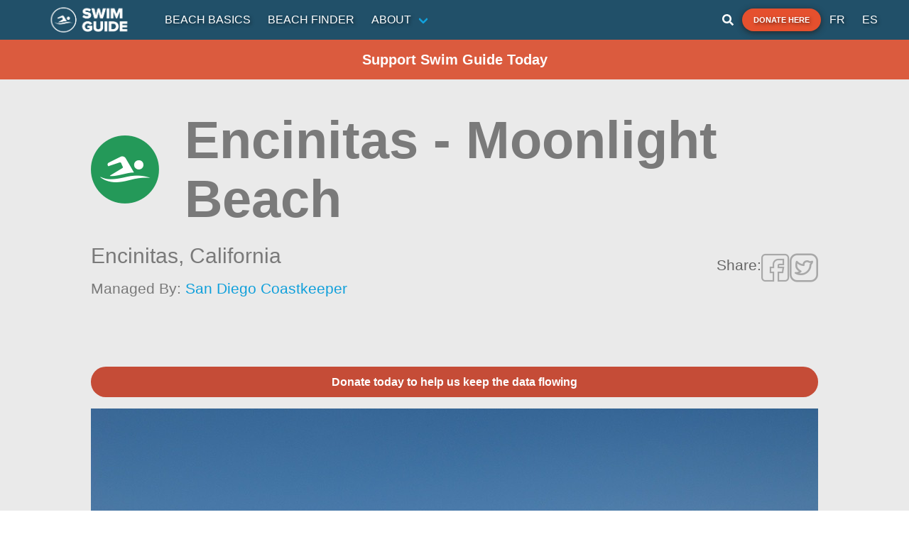

--- FILE ---
content_type: text/html; charset=utf-8
request_url: https://www.google.com/recaptcha/api2/aframe
body_size: 151
content:
<!DOCTYPE HTML><html><head><meta http-equiv="content-type" content="text/html; charset=UTF-8"></head><body><script nonce="4km4L3bYwOpiVBs2a-kThg">/** Anti-fraud and anti-abuse applications only. See google.com/recaptcha */ try{var clients={'sodar':'https://pagead2.googlesyndication.com/pagead/sodar?'};window.addEventListener("message",function(a){try{if(a.source===window.parent){var b=JSON.parse(a.data);var c=clients[b['id']];if(c){var d=document.createElement('img');d.src=c+b['params']+'&rc='+(localStorage.getItem("rc::a")?sessionStorage.getItem("rc::b"):"");window.document.body.appendChild(d);sessionStorage.setItem("rc::e",parseInt(sessionStorage.getItem("rc::e")||0)+1);localStorage.setItem("rc::h",'1769020860876');}}}catch(b){}});window.parent.postMessage("_grecaptcha_ready", "*");}catch(b){}</script></body></html>

--- FILE ---
content_type: application/javascript; charset=utf-8
request_url: https://cdn.apple-mapkit.com/mk/5.45.0/mapkit.js
body_size: 185791
content:
/* Copyright © 2015-2020 Apple Inc. All rights reserved. */

!function(){function t(e,i,n){function o(a,r){if(!i[a]){if(!e[a]){var l="function"==typeof require&&require;if(!r&&l)return l(a,!0);if(s)return s(a,!0);var h=new Error("Cannot find module '"+a+"'");throw h.code="MODULE_NOT_FOUND",h}var c=i[a]={exports:{}};e[a][0].call(c.exports,function(t){return o(e[a][1][t]||t)},c,c.exports,t,e,i,n)}return i[a].exports}for(var s="function"==typeof require&&require,a=0;a<n.length;a++)o(n[a]);return o}return t}()({1:[function(t,e,i){function n(){this._startTime=Date.now()}function o(){this._tasks=[]}n.prototype={_budget:10,timeRemaining:function(){return Math.max(0,this._budget-(Date.now()-this._startTime))}},o.prototype={start:function(){this._started=!0,this._schedule()},addTask:function(t){return this._tasks.push(t),t},stop:function(){this._started=!1,this._cancelFunction.call(window,this._timerId)},_schedule:function(){this._started&&(this._timerId=this._scheduleFunction.call(window,this._runTask.bind(this)))},_runTask:function(t){for(;this._started&&t.timeRemaining()>0&&this._tasks.length;)this._tasks.shift()();this._tasks.length&&this._schedule()}},"function"==typeof requestIdleCallback?(o.prototype._scheduleFunction=window.requestIdleCallback,o.prototype._cancelFunction=window.cancelIdleCallback):(o.prototype._scheduleFunction=function(t){return setTimeout(function(){var e=new n;t(e)})},o.prototype._cancelFunction=clearTimeout),e.exports=o},{}],2:[function(t,e,i){function n(t,e){var i="[MapKit] Authorization token is invalid.";if("string"==typeof t){var n=t.split(".");if(3===n.length){try{n.pop(),n=n.map(function(t){return JSON.parse(a.atob(t))})}catch(t){return void console.warn(i)}"alg"in n[0]?"ES256"!==n[0].alg&&console.warn('[MapKit] Authorization token has incorrect "alg" value.'):console.warn('[MapKit] Authorization token has no "alg" value.'),"typ"in n[0]?"JWT"!==n[0].typ&&console.warn('[MapKit] Authorization token has incorrect "typ" value.'):console.warn('[MapKit] Authorization token has no "typ" value.'),"kid"in n[0]||console.warn('[MapKit] Authorization token has no "kid" value.'),e.specialLogoSize="4SSR6XST6B"===n[0].kid;var o=Date.now(),s=1e3*parseInt(n[1].iat);if("iat"in n[1]&&!isNaN(s)?s>o+36e5&&console.warn('[MapKit] Authorization token may have an "iat" value that is in the future ('+new Date(s)+")."):console.warn('[MapKit] Authorization token has no "iat" value.'),"exp"in n[1]){var r=1e3*parseInt(n[1].exp);r<o||isNaN(r)?console.warn('[MapKit] Authorization token may be expired according to its "exp" value.'):r>o+31536e6&&console.warn("[MapKit] Authorization token with expiration date greater than 1 year is not recommended in production environments.")}else isNaN(s)||console.warn("[MapKit] Authorization token (created on "+new Date(s)+") without an expiration is not recommended in production environments.");if(!a.isNode())if("origin"in n[1]){var l=n[1].origin;if(window.location.origin&&window.location.origin!==l){var h;h="null"===window.location.origin?"an opaque origin":'"'+window.location.origin+'"',console.warn('[MapKit] Authorization token origin restriction ("'+l+'") may not match the page origin ('+h+").")}}else console.warn("[MapKit] Authorization token without origin restriction is not recommended in production environments.")}else console.warn(i)}else console.warn(i)}function o(){}var s=t("@maps/localizer"),a=t("@maps/js-utils"),r=t("../src/js/unsafe-dom"),l=t("@maps/loaders").XHRLoader,h=t("@maps/loaders").Priority,c=t("../src/js/call-function-safely"),d=a.isIE10()?window.location.protocol:"https:",u={url:d+"//cdn.apple-mapkit.com/ma/bootstrap",apiVersion:"2",accessKeyExpirationBiasMS:3e4},p={OK:200,MULTIPLE_CHOICES:300,UNAUTHORIZED:401,TOO_MANY_REQUESTS:429},m=["l10n","languageSupport","mkjsVersion","messagePrefix","poi"],g=["language","countryCode","origin","madabaBaseUrl","authorizationCallback","_showMapsLogo","bootstrapTimeout","_showsTileInfo"],_={READY:0,PENDING:1,ERROR:2,UNINITIALIZED:3},f={Initialized:"Initialized",Refreshed:"Refreshed"},y={Unauthorized:"Unauthorized",TooManyRequests:"Too Many Requests",Timeout:"Timeout"},v={Apple:"Apple",AutoNavi:"AutoNavi"};o.prototype=a.inheritPrototype(r.EventTarget,o,{HTTP:p,ErrorStatus:y,Events:{Changed:"bootstrap-load",Error:"bootstrap-error"},States:_,state:_.UNINITIALIZED,authorizationCallback:null,tileProvider:v.Apple,_countryCode:null,_showMapsLogo:!0,_madabaBaseUrl:null,_customMadabaUrl:!1,_madabaDomains:null,_accessKey:null,_accessToken:null,apiBaseUrl:null,apiBaseUrlOverride:null,types:{},_acceptLanguage:null,_optionsLanguage:null,_bootstrapRequestParams:null,_showsTileInfo:!1,_messagePrefix:"Bootstrap.init(): ",withParameters:function(t){return m.forEach(function(e){e in t&&(this["_"+e]=t[e])},this),this},init:function(t,e){if(a.required(t,e+"`options` object is required.",{checkNull:!0}).checkType(t,"object",e+"`options` object is invalid."),Object.keys(t).forEach(function(t){-1===g.indexOf(t)&&console.warn(e+"ignoring invalid option: `"+t+"`.")}),null===this.authorizationCallback){this.state=_.PENDING;var i=t.authorizationCallback;a.required(i,e+"`options` is missing `authorizationCallback`.",{checkNull:!0}).checkType(i,"function",e+"`authorizationCallback` in `options` must be a function."),this.authorizationCallback=i,t.language&&(a.checkType(t.language,"string",e+"`language` in `options` must be a string."),this._optionsLanguage=t.language),a.isNode()&&t.origin&&(this.origin=t.origin),this.language?this._l10n.localeId=this.language:this.language=this._optionsLanguage,"countryCode"in t&&(this._countryCode=t.countryCode),"_showMapsLogo"in t&&(this._showMapsLogo=!!t._showMapsLogo),t.bootstrapTimeout&&(this._bootstrapTimeout=t.bootstrapTimeout),t.madabaBaseUrl&&(this._madabaBaseUrl=t.madabaBaseUrl,this._customMadabaUrl=!0),t._showsTileInfo&&(this._showsTileInfo=t._showsTileInfo),this._loadFromServer()}else console.warn(e+"already initialized; ignoring.")},reloadFromServer:function(){this._loadFromServer()},get accessKey(){return this._accessKey},get accessToken(){return this._accessToken},accessKeyHasExpired:function(){this._loadFromServer(h.Highest)},get ready(){return this.state===_.READY},get language(){return this._language},set language(t){t!==this._language&&(t?a.checkType(t,"string","[MapKit] `language` must be a string or `null`."):t=this._acceptLanguage||this._getClientLanguage(),this._language=this._languageSupport.bestMatch(t,"en"),this.state!==_.UNINITIALIZED&&(this._l10n.localeId=t))},get countryCode(){return this._countryCode},set countryCode(t){t!==this._countryCode&&(t&&(a.checkType(t,"string","[MapKit] `countryCode` must be a string or `null`."),t=t.toUpperCase()),this._countryCode=t,this._loadFromServer())},get showMapsLogo(){return this._showMapsLogo},get isAutoNavi(){return this.tileProvider===v.AutoNavi||this.state===_.PENDING&&"CN"===this._countryCode},get showsTileInfo(){return this._showsTileInfo},syrupRequestedFallback:function(){this._syrupRequestedFallback=!0,setTimeout(function(){var t=new r.Event(this.Events.Changed);t.status=f.Refreshed,this.dispatchEvent(t)}.bind(this),0)},get canRunCSR(){return this.ready&&(!this._disableCsr||!!this.previewLoCSR)&&!this._syrupRequestedFallback},get madabaDomains(){return this._customMadabaUrl||!this._madabaDomains&&this._madabaBaseUrl?[this._madabaBaseUrl]:this._madabaDomains?this._madabaDomains:null},appendAuthOptions:function(t,e){return this.origin&&(t.origin=this.origin),this.authorizationCallback&&(t.headers={Authorization:a.fillTemplate("Bearer {{token}}",{token:e||this.accessToken})}),t},appendServiceAuthOptions:function(t){return this.isAutoNavi?t:this.appendAuthOptions(t)},loaderWillStart:function(t){this.state=_.PENDING},loaderDidSucceed:function(t,e){this._requestDidLoad(e)},loaderDidFail:function(t,e){this._parseError(t._xhr)},_loadFromServer:function(t){this._bootstrapRequestParams={apiVersion:u.apiVersion,countryCode:this._countryCode,mkjsVersion:this._mkjsVersion,poi:this._poi};var e=u.url+"?"+a.toQueryString(this._bootstrapRequestParams);this.proxyPrefixes&&(e=this.proxyPrefixes[0]+e);var i={retry:!0,delay:0,priority:t,timeout:this._bootstrapTimeout};c(this.authorizationCallback,null,[function(t){n(t,this),this.appendAuthOptions(i,t),this.accessToken&&(i.headers["X-Maps-Access-Token"]=a.fillTemplate("Bearer {{token}}",{token:this.accessToken})),new l(e,this,i).schedule()}.bind(this)])},_requestDidLoad:function(t){if(!this._parseError(t))try{var e=JSON.parse(t.responseText);this._processLoadedData(e)}catch(t){console.error(this._messagePrefix+"parse error.",t),this._loadFailed()}},_resetReloadTimer:function(t){clearTimeout(this._reloadTimerId),this._reloadTimerId=setTimeout(function(){delete this._reloadTimerId,this.accessKeyHasExpired()}.bind(this),t),a.isNode()&&this._reloadTimerId.unref()},_loadSucceeded:function(t){setTimeout(function(){this.state=_.READY;var e=new r.Event(this.Events.Changed);e.status=t?f.Refreshed:f.Initialized,this.dispatchEvent(e)}.bind(this),0)},_loadFailed:function(t){setTimeout(function(){this.state=_.ERROR;var e=new r.Event(this.Events.Error);e.status=t,this.dispatchEvent(e)}.bind(this),0)},_processLoadedData:function(t){var e=!!this._accessToken;try{this._parseData(t),this.expiresInSeconds&&this._resetReloadTimer(this._adjustedExpirationInSeconds(this.expiresInSeconds))}catch(t){return console.error(this._messagePrefix+"parse error.",t),void this._loadFailed()}this.language||(this.language=this._optionsLanguage),this._loadSucceeded(e)},_parseData:function(t){t.apiBaseUrl||console.warn(this._messagePrefix+"apiBaseUrl not found. Using default."),this._countryCode="unknown"!==t.countryCode?t.countryCode:null,this.environment=t.environment,this.apiBaseUrl=this.apiBaseUrlOverride||t.apiBaseUrl;var e;if(this.proxyPrefixes&&(e=this.proxyPrefixes[this.proxyPrefixes.length-1],this.apiBaseUrl=e+this.apiBaseUrl),t.analytics){var i=t.analytics;this.proxyPrefixes&&(i.analyticsUrl=e+i.analyticsUrl,i.errorUrl=e+i.errorUrl),this.analytics=i}t.authInfo&&t.authInfo.team_id&&(this.teamId=t.authInfo.team_id),t.locationShiftUrl&&(this.locationShiftUrl=t.locationShiftUrl),this.expiresInSeconds=t.expiresInSeconds,this._customMadabaUrl||!t.madabaBaseUrl&&!t.madabaDomains||(this._madabaBaseUrl=t.madabaBaseUrl,this._madabaDomains=t.madabaDomains&&t.madabaDomains.length&&t.madabaDomains.map(function(t){return t.match(/^(https?:)?\/\//)?t:d+"//"+t})),this._disableCsr=!!t.disableCsr,t.accessKey&&(this._accessKey=t.accessKey),t.authInfo&&t.authInfo.access_token&&(this._accessToken=t.authInfo.access_token),this._acceptLanguage=this._parseAcceptLanguage(t.acceptLanguage),this.tileProvider=v.Apple;var n={};t.attributions&&t.attributions.forEach(function(t){n[t.attributionId]=t,this.tileGroup=t.attributionId},this);var o={};t.tileSources.forEach(function(t){var e=t.tileSource;o[e]={name:e,path:t.path,domains:t.domains,proxyPrefixes:this.proxyPrefixes,protocol:t.protocol||"https:",attribution:n[t.attributionId],minZoomLevel:t.minZoomLevel,maxZoomLevel:t.maxZoomLevel,supportedSizes:t.supportedSizes,supportedResolutions:t.supportedResolutions,showPrivacyLink:t.showPrivacyLink,showTermsOfUseLink:t.showTermsOfUseLink},t.needsLocationShift&&(this.tileProvider=v.AutoNavi),o[e].attribution&&o[e].attribution.global&&(o[e].attribution.name=o[e].attribution.global[0].name,o[e].attribution.url=o[e].attribution.global[0].url)}.bind(this)),this.types={},this.rasterTilesForSyrup={};for(var s in t.modes){var a=t.modes[s].layers;this.types[s]={name:s,provider:this.tileProvider,lowResolutionTileSource:o[a[0].lowResTileSource],tileSources:a.map(function(t){return o[t.tileSource]})},this.rasterTilesForSyrup[s]={name:s,provider:this.tileProvider,tileSources:a.map(function(t){return o[t.tileSource]})}}},_parseError:function(t){var e,i,n=t.status;return!(n>=p.OK&&n<p.MULTIPLE_CHOICES)&&(t.readyState!==t.DONE?(i=y.Timeout,e="initialization failed because the bootstrap request timed out after "+this._bootstrapTimeout+" ms."):n===p.UNAUTHORIZED?(i=y.Unauthorized,e="initialization failed because the authorization token is invalid."):n===p.TOO_MANY_REQUESTS?(i=y.TooManyRequests,e="initialization failed because the daily usage limit has exceeded."):e="initialization failed because the server returned error "+n+" ("+t.statusText+").",console.error(this._messagePrefix+e),this._loadFailed(i),!0)},_getClientLanguage:function(){return a.isNode()?"en-US":window.navigator.languages?window.navigator.languages[0]:window.navigator.language},_parseAcceptLanguage:function(t){var e=s.LanguageSupport.parseAcceptLanguage(t);return e&&e[0].langTag?e[0].langTag.tag:null},_adjustedExpirationInSeconds:function(t){return 1e3*t-u.accessKeyExpirationBiasMS},_restore:function(){this.authorizationCallback=null,this._acceptLanguage=null,this._optionsLanguage=null,this.apiBaseUrl=null,this.apiBaseUrlOverride=null,this.state=_.UNINITIALIZED,delete this._language,this._listeners={},clearTimeout(this._reloadTimerId),delete this._reloadTimerId},_debugInfo:function(){var t={};return["ready","state","_countryCode","tileProvider","apiBaseUrl","language","_acceptLanguage","_optionsLanguage","_getClientLanguage","types"].forEach(function(e){t[e]="function"==typeof this[e]?this[e]():this[e]},this),t}}),a.isNode()&&(o.prototype.MapsWS=u),e.exports=o},{"../src/js/call-function-safely":161,"../src/js/unsafe-dom":237,"@maps/js-utils":82,"@maps/loaders":83,"@maps/localizer":91}],3:[function(t,e,i){e.exports=function(t,e,i){var n;return function(){var o=arguments;n&&window.clearTimeout(n),n=window.setTimeout(function(){n=null,t.apply(i,o)},e||0)}}},{}],4:[function(t,e,i){function n(t){var e=v.clamp(t,1e-8-90,90-1e-8)*b;return.5+Math.log(Math.tan(C-e/2))/S}function o(t){var e=Math.pow(Math.E,2*Math.PI*(t-.5));return-2*(Math.atan(e)-Math.PI/4)/Math.PI*180}function s(t){return v.mod(t/360+.5,1)}function a(t){return 360*(v.mod(t,1)-.5)}function r(t){return v.mod(180+t,360)-180}function l(t,e){var i=t.toCoordinate(),n=e.toCoordinate();return h(i.latitude,i.longitude,n.latitude,n.longitude)}function h(t,e,i,n){return c(t,e,i,n,6378160-21e3*Math.sin(t*b))}function c(t,e,i,n,o){var s=(i-t)*b,a=(n-e)*b,r=Math.pow(Math.sin(s/2),2)+Math.cos(t*b)*Math.cos(i*b)*Math.pow(Math.sin(a/2),2);return o*(2*Math.atan2(Math.sqrt(r),Math.sqrt(1-r)))}function d(t,e){w(this,d)&&(void 0===t&&(t=new p),void 0===e&&(e=new u),v.checkInstance(t,p,"[MapKit] `center` is not a Coordinate."),v.checkInstance(e,u,"[MapKit] `span` is not a CoordinateSpan."),this.center=new p(t.latitude,t.longitude),this.span=new u(e.latitudeDelta,e.longitudeDelta))}function u(t,e){w(this,u)&&(void 0===t&&(t=0),void 0===e&&(e=0),v.checkType(t,"number","[MapKit] `latitudeDelta` is not a number."),v.checkType(e,"number","[MapKit] `longitudeDelta` is not a number."),this.latitudeDelta=Math.max(t,0),this.longitudeDelta=Math.max(e,0))}function p(t,e){w(this,p)&&(void 0===t&&(t=0),void 0===e&&(e=0),v.checkType(t,"number","[MapKit] `latitude` is not a number."),v.checkType(e,"number","[MapKit] `longitude` is not a number."),this.latitude=t,this.longitude=e)}function m(t,e,i,n){w(this,m)&&(arguments.length<4&&(n=0,arguments.length<3&&(i=0,arguments.length<2&&(e=0,arguments.length<1&&(t=0)))),v.checkType(t,"number","[MapKit] Expected a number for `northLatitude` in BoundingRegion constructor but got `"+t+"` instead."),v.checkType(e,"number","[MapKit] Expected a number for `eastLongitude` in BoundingRegion constructor but got `"+e+"` instead."),v.checkType(i,"number","[MapKit] Expected a number for `southLatitude` in BoundingRegion constructor but got `"+i+"` instead."),v.checkType(n,"number","[MapKit] Expected a number for `westLongitude` in BoundingRegion constructor but got `"+n+"` instead."),this.northLatitude=t,this.eastLongitude=e,this.southLatitude=i,this.westLongitude=n)}function g(t,e){w(this,g)&&(arguments.length<2&&(e=0,arguments.length<1&&(t=0)),v.checkType(t,"number","[MapKit] Expected a number for `x` in MapPoint constructor but got `"+t+"` instead."),v.checkType(e,"number","[MapKit] Expected a number for `y` in MapPoint constructor but got `"+e+"` instead."),this.x=t,this.y=e)}function _(t,e){w(this,_)&&(arguments.length<2&&(e=0,arguments.length<1&&(t=0)),v.checkType(t,"number","[MapKit] Expected a number for `width` in MapSize constructor but got `"+t+"` instead."),v.checkType(e,"number","[MapKit] Expected a number for `height` in MapSize constructor but got `"+e+"` instead."),this.width=t,this.height=e)}function f(t,e,i,n){w(this,f)&&(arguments.length<4&&(n=0,arguments.length<3&&(i=0,arguments.length<2&&(e=0,arguments.length<1&&(t=0)))),v.checkType(t,"number","[MapKit] Expected a number for `x` in MapRect constructor but got `"+t+"` instead."),v.checkType(e,"number","[MapKit] Expected a number for `y` in MapRect constructor but got `"+e+"` instead."),v.checkType(i,"number","[MapKit] Expected a number for `width` in MapRect constructor but got `"+i+"` instead."),v.checkType(n,"number","[MapKit] Expected a number for `height` in MapRect constructor but got `"+n+"` instead."),this.origin=new g(t,e),this.size=new _(i,n))}function y(t,e){if(w(this,y)){if(null==e)if("number"==typeof t)e=1/0;else{var i=null==t?{}:t,n=Object.prototype.hasOwnProperty;t=n.call(i,"minCameraDistance")?i.minCameraDistance:0,e=n.call(i,"maxCameraDistance")?i.maxCameraDistance:1/0}if("number"!=typeof t||t<0)throw new Error("[MapKit] The `minCameraDistance` property of CameraZoomRange must be a number >= 0");if("number"!=typeof e||e<0)throw new Error("[MapKit] The `maxCameraDistance` property of CameraZoomRange must be a number >= 0");if(e<t)throw new Error("[MapKit] The `maxCameraDistance` property of CameraZoomRange must be greater than the `minCameraDistance` property.");this._minCameraDistance=t,this._maxCameraDistance=e}}var v=t("@maps/js-utils"),w=t("../../src/js/check-instance-and-warn"),b=Math.PI/180,C=Math.PI/4,S=2*Math.PI,k=256,E=o(0),T=o(1);d.prototype={constructor:d,copy:function(){return new d(this.center.copy(),this.span.copy())},toString:function(){return["CoordinateRegion(","\tlatitude: "+this.center.latitude,"\tlongitude: "+this.center.longitude,"\tlatitudeDelta: "+this.span.latitudeDelta,"\tlongitudeDelta: "+this.span.longitudeDelta,")"].join("\n")},equals:function(t){return this.center.equals(t.center)&&this.span.equals(t.span)},toBoundingRegion:function(){var t=this.span.latitudeDelta/2,e=this.span.longitudeDelta/2;return new m(this.center.latitude+t,r(this.center.longitude+e),this.center.latitude-t,r(this.center.longitude-e))},toMapRect:function(){if(this.span.latitudeDelta<0)this.span.latitudeDelta=0;else{var t=n(Math.abs(this.center.latitude)),e=E-o(2*t);this.span.latitudeDelta>e&&(this.span.latitudeDelta=e)}var i=this.center.longitude-this.span.longitudeDelta/2,s=this.center.longitude+this.span.longitudeDelta/2,a=!1;i<-180&&(i+=360,a=!0);var r=!1;s>180&&(s-=360,r=!0);var l=new p(this.center.latitude,i),h=new p(this.center.latitude,s),c=l.toMapPoint(),d=h.toMapPoint();a&&(c.x-=1),r&&(d.x+=1);var u=new f;if(0===this.center.latitude){var m=new p(this.center.latitude+this.span.latitudeDelta/2,this.center.longitude),_=new p(this.center.latitude-this.span.latitudeDelta/2,this.center.longitude);return u.origin.x=c.x,u.size.width=d.x-u.origin.x,u.origin.y=m.toMapPoint().y,u.size.height=_.toMapPoint().y-u.origin.y,u}var y=this.copy();y.center.latitude=T+this.span.latitudeDelta/2;var v=10,w=new p,b=new g;m=new p,_=new p,m.longitude=this.center.longitude,_.longitude=this.center.longitude;var C=0;do{if(y.center.latitude>E&&y.center.latitude>this.center.latitude||y.center.latitude<T&&y.center.latitude<this.center.latitude)y.center.latitude-=v,v*=.1;else if(y.center.latitude>E||y.center.latitude<T)return new f(0,0,1,1);if(C>500)return new f(0,0,1,1);m.latitude=y.center.latitude+y.span.latitudeDelta/2,_.latitude=y.center.latitude-y.span.latitudeDelta/2,u.origin.x=c.x,u.size.width=d.x-u.origin.x,u.origin.y=m.toMapPoint().y,u.size.height=_.toMapPoint().y-u.origin.y,b.x=u.midX(),b.y=u.midY(),w=b.toCoordinate(),(v>0&&w.latitude>this.center.latitude||v<0&&w.latitude<this.center.latitude)&&(v*=-.1),y.center.latitude+=v,C++}while(Math.abs(w.latitude-this.center.latitude)>=1e-8);return u},get radius(){var t,e,i=this.toMapRect();return i.size.width>i.size.height?(t=new g(i.minX(),i.midY()),e=new g(i.maxX(),i.midY())):(t=new g(i.midX(),i.minY()),e=new g(i.midX(),i.maxY())),l(t,e)/2}},u.prototype={constructor:u,copy:function(){return new u(this.latitudeDelta,this.longitudeDelta)},equals:function(t){return Math.abs(this.latitudeDelta-t.latitudeDelta)<1e-8&&Math.abs(this.longitudeDelta-t.longitudeDelta)<1e-8},toString:function(){return["CoordinateSpan(","\tlatitudeDelta: "+this.latitudeDelta,"\tlongitudeDelta: "+this.longitudeDelta,")"].join("\n")}},p.prototype={constructor:p,copy:function(){return new p(this.latitude,this.longitude)},equals:function(t){return Math.abs(this.latitude-t.latitude)<1e-8&&Math.abs(this.longitude-t.longitude)<1e-8},toMapPoint:function(){return new g(s(this.longitude),n(this.latitude))},toUnwrappedMapPoint:function(){return new g(this.longitude/360+.5,n(this.latitude))},toString:function(){return["Coordinate(","latitude:"+this.latitude.toFixed(12),",longitude:"+this.longitude.toFixed(12),")"].join("")}},m.prototype={constructor:m,copy:function(){return new m(this.northLatitude,this.eastLongitude,this.southLatitude,this.westLongitude)},toString:function(){return["BoundingRegion(","\tnorthLatitude: "+this.northLatitude,"\teastLongitude: "+this.eastLongitude,"\tsouthLatitude: "+this.southLatitude,"\twestLongitude: "+this.westLongitude,")"].join("\n")},toCoordinateRegion:function(){var t=r(this.eastLongitude),e=r(this.westLongitude);t<e&&(t+=360);var i=this.northLatitude-this.southLatitude,n=t-e;return new d(new p(this.southLatitude+i/2,r(e+n/2)),new u(i,n))}},g.prototype={constructor:g,z:0,w:1,toString:function(){return"MapPoint("+this.x+", "+this.y+")"},copy:function(){return new g(this.x,this.y)},equals:function(t){return this.x===t.x&&this.y===t.y},toCoordinate:function(){return new p(o(this.y),r(a(this.x)))}},_.prototype={constructor:_,toString:function(){return"MapSize("+this.width+", "+this.height+")"},copy:function(){return new _(this.width,this.height)},equals:function(t){return this.width===t.width&&this.height===t.height}},f.prototype={constructor:f,toString:function(){return"MapRect("+[this.origin.x.toFixed(12),this.origin.y.toFixed(12),this.size.width.toFixed(12),this.size.height.toFixed(12)].join(", ")+")"},copy:function(){return new f(this.origin.x,this.origin.y,this.size.width,this.size.height)},equals:function(t){return this.origin.equals(t.origin)&&this.size.equals(t.size)},minX:function(){return this.origin.x},minY:function(){return this.origin.y},midX:function(){return this.origin.x+this.size.width/2},midY:function(){return this.origin.y+this.size.height/2},maxX:function(){return this.origin.x+this.size.width},maxY:function(){return this.origin.y+this.size.height},scale:function(t,e){if(v.required(t,"[MapKit] Missing `scaleFactor` parameter in call to `MapRect.scale()`."),"number"!=typeof t||isNaN(t))throw new TypeError("[MapKit] The `scaleFactor` parameter passed to `MapRect.scale()` is not a number.");var i=this.size.width*t,n=this.size.height*t;return e?(v.checkInstance(e,g,"[MapKit] The `scaleCenter` parameter passed to `MapRect.scale()` is not a MapPoint."),new f(e.x-t*(e.x-this.origin.x),e.y-t*(e.y-this.origin.y),i,n)):new f(this.midX()-i/2,this.midY()-n/2,i,n)},toCoordinateRegion:function(){var t=this.origin.toCoordinate(),e=new g(this.maxX(),this.maxY()).toCoordinate(),i=Math.abs(e.latitude-t.latitude),n=e.longitude-t.longitude;return e.longitude<t.longitude&&(n+=360),new d(new g(this.midX(),this.midY()).toCoordinate(),new u(i,n))}},y.prototype={get minCameraDistance(){return this._minCameraDistance},get maxCameraDistance(){return this._maxCameraDistance},copy:function(){return new y(this._minCameraDistance,this._maxCameraDistance)}},e.exports={tileSize:k,convertLatitudeToY:n,convertYToLatitude:o,convertLongitudeToX:s,convertXToLongitude:a,wrapLongitude:r,clampX:function(t,e,i){var n=e-t;if(n>0){if(Math.abs(i-(t+1))<n)return t+1}else if((n=t-i)>0&&Math.abs(e-(t-1))<n)return t-1;return t},zoomLevelForMapRectInViewport:function(t,e,i){var n=e.width/(i*t.size.width),o=e.height/(i*t.size.height);return v.log2(Math.min(n,o))},mapUnitsPerMeterAtLatitude:function(t){var e=t*b,i=111132.92+-559.82*Math.cos(2*e)+1.175*Math.cos(4*e)+-.0023*Math.cos(6*e),o=n(t-.5),s=n(t+.5);return Math.abs(o-s)/i},pointsPerAxis:function(t){return Math.pow(2,t)*k},CameraZoomRange:y,CoordinateRegion:d,CoordinateSpan:u,Coordinate:p,BoundingRegion:m,MapPoint:g,MapRect:f,MapSize:_}},{"../../src/js/check-instance-and-warn":162,"@maps/js-utils":82}],5:[function(t,e,i){"use strict";e.exports={Feature:"Feature",FeatureCollection:"FeatureCollection",GeometryCollection:"GeometryCollection",MultiPoint:"MultiPoint",MultiLineString:"MultiLineString",MultiPolygon:"MultiPolygon",Point:"Point",LineString:"LineString",Polygon:"Polygon",Position:"Position"}},{}],6:[function(t,e,i){"use strict";function n(t){this.message=t}function o(t,e,i){var n=function(){var e=i(n.collection?n.collection.items[n.index]:t.backgroundTaskItem);n.collection?n.collection.items[n.index]=e:t.backgroundTaskItem=e};return e&&(n.collection=e,n.index=e.items.length),t.backgroundTaskQueue.addTask(n)}function s(t){if(!p.isPosition(t))throw new n("[MapKit] Expected a GeoJSON Position type, instead got "+t);return new d(t[1],t[0])}function a(t,e){switch(e){case m.MultiPoint:case m.LineString:return t.map(function(t){return s(t)});case m.Polygon:return t.map(function(t){return t.map(function(t){return s(t)})});default:return s(t)}}function r(t,e,i){function s(){var i=new v(C,{data:t}),n=l?g(l,e.delegate,[w||i,t],i):i;return b&&(n.style=g(b,e.delegate,[i,t],i)),n}var l,h=y.indexOf(t.type)>-1,d="GeometryCollection"===t.type;if(h||d){var u=h?t.coordinates:t.geometries;if(h)switch(t.type){case m.MultiPoint:l=e.delegate.itemForMultiPoint;break;case m.MultiLineString:l=e.delegate.itemForMultiLineString;break;case m.MultiPolygon:l=e.delegate.itemForMultiPolygon}d&&(l=e.delegate.itemForPoint);var p=new c([],t);return u.forEach(function(i){h&&(i={type:f[t.type],coordinates:i}),p.items.push(r(i,e,p))}),e.backgroundTaskQueue&&o(e,i,function(){return p._impl.items=p.items.filter(function(t){return!!t}),l?g(l,e.delegate,[p,t],p):p}),p}var v=_[t.type];if(!v)throw new n("[MapKit] Expected a GeoJSON "+t.type+" type, instead got "+t);var w,b,C=a(t.coordinates,t.type);switch(t.type){case m.Point:l=e.delegate.itemForPoint,w=C;break;case m.LineString:l=e.delegate.itemForLineString,b=e.delegate.styleForOverlay;break;case m.Polygon:l=e.delegate.itemForPolygon,b=e.delegate.styleForOverlay}return e.backgroundTaskQueue?o(e,i,s):s()}function l(t,e,i){if(null===t.geometry)return e.backgroundTaskQueue?o(e,i,function(){return null}):null;if(!p.isValid(t))throw new n("[MapKit] Expected a GeoJSON "+t.type+" type, instead got "+t);var s=r(t.geometry,e,i);if(!s)throw new n("[MapKit] "+t+" is an unknown GeoJSON type");return s}function h(t,e,i){var s;switch(t.type){case m.Feature:return s=l(t,e,i),e.delegate.itemForFeature&&o(e,i,function(i){return g(e.delegate.itemForFeature,e.delegate,[i,t],i)}),s;case m.FeatureCollection:return s=new c([],t),t.features.forEach(function(t){var i=h(t,e,s);i&&s.items.push(i)}),e.backgroundTaskQueue&&o(e,i,function(){return s._impl.items=s.items.filter(function(t){return!!t}),e.delegate.itemForFeatureCollection?g(e.delegate.itemForFeatureCollection,e.delegate,[s,t],s):s}),s;case m.GeometryCollection:case m.MultiPoint:case m.MultiLineString:case m.MultiPolygon:case m.Point:case m.LineString:case m.Polygon:case m.Position:return r(t,e,i);default:throw new n("string"==typeof t.type?'[MapKit] "'+t.type+'" is an unknown GeoJSON type.':"[MapKit] importGeoJSON expects an object with a known GeoJSON `type` property.")}}var c=t("../../src/js/collections/item-collection"),d=t("../geo").Coordinate,u=t("../background-task-queue"),p=t("./validate"),m=t("./constants"),g=t("../../src/js/call-function-safely"),_={Point:t("../../src/js/annotations/marker-annotation"),LineString:t("../../src/js/overlays/polyline-overlay"),Polygon:t("../../src/js/overlays/polygon-overlay")},f={MultiPoint:m.Point,MultiLineString:m.LineString,MultiPolygon:m.Polygon},y=[m.MultiPoint,m.MultiLineString,m.MultiPolygon];n.prototype=Object.create(Error.prototype),e.exports=function(t,e){var i={delegate:{}};e&&(i.delegate=e,i.backgroundTaskQueue=new u);try{var o="[MapKit] importGeoJSON expects an Object and was passed ";if(!t)throw new n(o+"a falsy value");if(!(t instanceof Object))throw new n(o+t);if(Array.isArray(t))throw new n(o+"an array");var s=h(t,i);return i.backgroundTaskQueue?(i.backgroundTaskQueue.addTask(function(){var n=i.backgroundTaskItem||s;n instanceof c||(n=new c(n,t)),"function"==typeof e?g(e,null,[null,n]):i.delegate.geoJSONDidComplete?g(i.delegate.geoJSONDidComplete,i.delegate,[n,t]):console.warn("[MapKit] importGeoJSON was called asynchronously with a delegate object but no `geoJSONDidComplete` method was defined.")}),void i.backgroundTaskQueue.start()):(s instanceof c||(s=new c(s,t)),s)}catch(o){if(!(o instanceof n))throw o;"function"==typeof i.delegate.geoJSONDidError?g(i.delegate.geoJSONDidError,i.delegate,[o,t]):"function"==typeof e?g(e,null,[o]):console.error(o.message)}}},{"../../src/js/annotations/marker-annotation":149,"../../src/js/call-function-safely":161,"../../src/js/collections/item-collection":164,"../../src/js/overlays/polygon-overlay":206,"../../src/js/overlays/polyline-overlay":209,"../background-task-queue":1,"../geo":4,"./constants":5,"./validate":8}],7:[function(t,e,i){"use strict";var n={importGeoJSON:t("./import"),constants:t("./constants"),validate:t("./validate")};e.exports=n},{"./constants":5,"./import":6,"./validate":8}],8:[function(t,e,i){"use strict";function n(t,e){return t instanceof Object&&(t.type===r.Feature&&!!o(t.geometry,e))}function o(t,e){return t instanceof Object&&((!e||t.type===e)&&(!!l(t.type)&&(t.type===r.GeometryCollection?h.GeometryCollection(t):t.type===r.MultiLineString||t.type===r.MultiPolygon||t.type===r.MultiPoint?a(t.coordinates):t.coordinates instanceof Array)))}function s(t){if(!Array.isArray(t)||t.length<2)return!1;for(var e=0;e<2;++e)if("number"!=typeof t[e]||isNaN(t[e]))return!1;return!0}function a(t){for(var e=0;e<t.length;e+=1)if(!(t[e]instanceof Array))return!1;return!0}var r=t("./constants"),l=function(t){return t instanceof String||"string"==typeof t},h={Feature:function(t){return n(t,t.geometry&&t.geometry.type)},FeatureCollection:function(t){if(!(t instanceof Object&&t.features instanceof Array))return!1;for(var e in t.features){var i=t.features[e];if(i.geometry&&!n(i,i.geometry.type))return!1}return!0},Position:function(t){return s(t)},Point:function(t){return o(t,r.Point)},MultiPoint:function(t){return o(t,r.MultiPoint)},LineString:function(t){return o(t,r.LineString)},MultiLineString:function(t){return o(t,r.MultiLineString)},Polygon:function(t){return o(t,r.Polygon)},MultiPolygon:function(t){return o(t,r.MultiPolygon)},GeometryCollection:function(t){if(!(t instanceof Object&&t.geometries instanceof Array))return!1;for(var e in t.features)if(!o(t,t.geometries[e].type))return!1;return!0}};e.exports={isValid:function(t){return!!h[t.type]&&h[t.type](t)},isPosition:function(t){return h.Position(t)}}},{"./constants":5}],9:[function(t,e,i){e.exports={BackgroundGridThemes:t("./src/background-grid-node").Themes,SceneGraphMapNode:t("./src/scene-graph-map-node"),SyrupMapNode:t("./src/syrup-map-node"),TileOverlay:t("./src/tile-overlay")}},{"./src/background-grid-node":10,"./src/scene-graph-map-node":26,"./src/syrup-map-node":29,"./src/tile-overlay":37}],10:[function(t,e,i){function n(){o.BaseNode.call(this),this._renderer=new(t("./render-background-grid"))(this),this._theme=a.light}var o=t("../../scene-graph"),s=t("@maps/js-utils"),a={light:{fillColor:[249,245,237],lineColor:[152,151,147]},dark:{fillColor:[64,64,64],lineColor:[214,214,214]}};n.prototype=s.inheritPrototype(o.BaseNode,n,{get size(){return this.parent.size},get zoom(){return this.parent.zoomLevel},get origin(){return this.parent.visibleMapRect.origin},get theme(){return this._theme},updateThemeFromTint:function(t){var e=a[t];e!==this._theme&&(this._theme=e,this.needsDisplay=!0)},stringInfo:function(){return"BackgroundGridNode"+(this._theme===a.light?"":"<dark>")}}),e.exports=n},{"../../scene-graph":51,"./render-background-grid":21,"@maps/js-utils":82}],11:[function(t,e,i){function n(t){this.node=t,this._configuration=null,this._debug=!1,this._language=null,this.allowWheelToZoom=!1,this._pointOfInterestFilter=null,this._showsDefaultTiles=!0,this._tileOverlays=[],this.camera=new l,this._element=document.createElement("div"),this.currentMinZoomLevel=this.minZoomLevel,this.currentMaxZoomLevel=this.maxZoomLevel}var o=t("../../scene-graph"),s=t("../../geo"),a=t("@maps/device-pixel-ratio"),r=t("@maps/js-utils"),l=t("./camera"),h=t("./camera-animation"),c=t("./initial-interaction-controller"),d=t("./zoom-controller"),u=t("./pan-controller"),p=t("./tile-data"),m=t("./tile-overlay"),g=t("./tile-overlay-internal"),_=1-Math.pow(2,-52),f=Math.PI/3,y=Math.tan(f/2);n.prototype={constructor:n,get element(){return this._element},deactivate:function(){this.delegate=null},destroy:function(t){!t&&this.cameraAnimation&&this.cameraAnimation.cancel(),this._tileOverlays.forEach(function(t){t.removeEventListener(g.RELOAD_EVENT,this)},this),this._initialInteractionController&&(this._initialInteractionController.destroy(),this._initialInteractionController=null),this._panController&&(this._panController.destroy(),this._panController=null),this._zoomController&&(this._zoomController.destroy(),this._zoomController=null),this._rotationController&&(this._rotationController.destroy(),this._rotationController=null),delete this.node.delegate},minZoomLevel:3,maxZoomLevel:20,staysCenteredDuringZoom:!1,cameraAnimation:null,isRotationEnabled:!1,snapsToIntegralZoomLevels:!1,get configuration(){return this._configuration},set configuration(t){this._configuration!==t&&this.updateConfiguration(t)},get tint(){return this._tint},get emphasis(){return this._emphasis},setTintAndEmphasis:function(t,e,i){t===this._tint&&e===this._tileTint&&i===this._emphasis||(this._tint=t,this._tileTint=e,this._emphasis=i,this.updateTintAndEmphasis(t,i))},get language(){return this._language},set language(t){this._language!==t&&(this._language=t,this.refresh())},get pointOfInterestFilter(){return this._pointOfInterestFilter},set pointOfInterestFilter(t){this._pointOfInterestFilter!==t&&(this._pointOfInterestFilter=t,this.updatePointOfInterestFilter())},get size(){return this.camera.viewportSize.copy()},set size(t){this.adjustForSize(t.copy()),t.width>0&&t.height>0&&this._updateZoom(!1)},adjustForSize:function(t){if(this._visibleMapRect&&this._visibleMapRect.size.width>0&&this._visibleMapRect.size.height>0&&t.width>0&&t.height>0){var e=this._visibleMapRect;delete this._visibleMapRect,this.setCameraAnimated(this.camera.withNewMapRect(e,this.snapsToIntegralZoomLevels,t))}else{var i=null;Object.prototype.hasOwnProperty.call(this,"_pendingCameraDistance")&&(i=this._pendingCameraDistance);var n=this.camera;this.setCameraAnimated(new l(n.center,n.zoom,t,n.rotation)),null!==i&&this.setCameraDistanceAnimated(i,!1)}},get cameraIsPanning(){return!!this._panning},get pannable(){return!!this._panController},set pannable(t){!t&&this._panController?(this._panController.destroy(),delete this._panController):t&&!this._panController&&(this._initialInteractionController||(this._initialInteractionController=new c(this)),this._panController=new u(this))},get cameraIsZooming(){return!!this._zooming||!!this._suspendedZoom},get zoomable(){return!!this._zoomController},set zoomable(t){!t&&this._zoomController?(this._zoomController.destroy(),delete this._zoomController):t&&!this._zoomController&&(this._initialInteractionController||(this._initialInteractionController=new c(this)),this._zoomController=new d(this))},get cameraIsRotating(){return!!this._rotating},get visibleMapRect(){return this._visibleMapRect||this.camera.toMapRect()},set visibleMapRect(t){this.setVisibleMapRectAnimated(t)},setVisibleMapRectAnimated:function(t,e){if(this.camera.viewportSize.equals(o.Size.Zero))this._visibleMapRect=t.copy();else{var i=this.camera.withNewMapRect(t,this.snapsToIntegralZoomLevels);i.rotation=0,this.setCameraAnimated(i,!!e)}},setCenterAnimated:function(t,e){var i=t.toMapPoint();if(this._visibleMapRect)this._visibleMapRect=new s.MapRect(i.x-this._visibleMapRect.size.width/2,i.y-this._visibleMapRect.size.height/2,this._visibleMapRect.size.width,this._visibleMapRect.size.height);else{var n=this.camera.copy();n.center=i,this.setCameraAnimated(n,e)}},setCameraBoundaryAnimated:function(t,e){t?(this._cameraBeforeBoundaryChange=this.camera,this._cameraBoundaryRect=new s.MapRect(t.origin.x,t.origin.y,r.clamp(t.size.width,0,1),Math.max(t.size.height,0)),this.setCameraAnimated(this.camera.copy(),e),delete this._cameraBeforeBoundaryChange):delete this._cameraBoundaryRect},constrainCamera:function(t){this._cameraBoundaryRect&&(t.center=this._constrainCenterWithinBounds(t.center)),this._updateMinAndMaxZoomLevelsAtY(t.center.y),t.zoom=r.clamp(t.zoom,this.currentMinZoomLevel,this.currentMaxZoomLevel)},get transformCenter(){var t=this.node.delegate;return t&&"function"==typeof t.mapTransformCenter?t.mapTransformCenter(this.node):this.camera.center},get zoomLevel(){return this.camera.zoom},set zoomLevel(t){this.setZoomLevelAnimated(t)},setZoomLevelAnimated:function(t,e){if(delete this._cameraDistance,this._suspendedZoom)return this._suspendedZoom.animated=this._suspendedZoom.animated||this._suspendedZoom.level!==t,void(this._suspendedZoom.level=t);if(!this.cameraAnimation||e){var i=this.zoomLevel,n=r.clamp(t,this.currentMinZoomLevel,this.currentMaxZoomLevel);if(i!==n){var o=this.transformCenter,s=this.camera;o.equals(s.center)?this.setCameraAnimated(new l(s.center,n,s.viewportSize,s.rotation),e):this.scaleCameraAroundMapPoint(Math.pow(2,n-i),this.transformCenter,e)}}else this.cameraAnimation.additiveZoom=t},setCameraDistanceAnimated:function(t,e){if(0!==this.camera.viewportSize.width){var i=this._zoomLevelForCameraDistance(t);this.snapsToIntegralZoomLevels&&(i=Math.round(i)),this.setZoomLevelAnimated(i,e),this._cameraDistance=t}else this._pendingCameraDistance=t},getCurrentCameraDistance:function(){return this.visibleMapRect.size.width/2/s.mapUnitsPerMeterAtLatitude(this.camera.center.toCoordinate().latitude)/y},get cameraZoomRange(){return this._cameraZoomRange?this._cameraZoomRange.copy():new s.CameraZoomRange},setCameraZoomRangeAnimated:function(t,e){t?this._cameraZoomRange=t.copy():delete this._cameraZoomRange,this._updateZoom(e)},adjustMapItemPoint:function(t){if(this.cameraIsZooming||this._pendingCameraDrawingReadiness)return t;if(!this._pointAdjustmentReference){var e=this.camera.zoom,i=this.visibleMapRect.origin,n=new p(this.camera),r=n.zoom,l=n.mapRect.origin,h=Math.pow(2,e-r),c=s.pointsPerAxis(r)*h;this._pointAdjustmentReference=new o.Point((l.x-i.x)*c,(l.y-i.y)*c)}return t.x=a.roundToDevicePixel(this._pointAdjustmentReference.x)+a.roundToDevicePixel(t.x-this._pointAdjustmentReference.x),t.y=a.roundToDevicePixel(this._pointAdjustmentReference.y)+a.roundToDevicePixel(t.y-this._pointAdjustmentReference.y),t},scaleCameraAroundMapPoint:function(t,e,i){var n=s.pointsPerAxis(this.currentMinZoomLevel),o=this.camera.viewportSize.width/(this.visibleMapRect.size.width*n),a=this.camera.viewportSize.height/(this.visibleMapRect.size.height*n),r=Math.min(1/t,o,a),l=e.x+(e.x<1?1:-1),h=this.visibleMapRect;l>=h.origin.x&&l<=h.maxX()&&(e=new s.MapPoint(l,e.y));var c=this.camera.withNewMapRect(h.scale(r,e),!1);this.setCameraAnimated(c,i)},setCameraAnimated:function(t,e,i,n){if(0===t.viewportSize.width||0===t.viewportSize.height)return this._pendingCameraDrawingReadiness=!0,void(this.camera=t);delete this._pendingCameraDistance;var o=this.camera;t.viewportSize.equals(o.viewportSize)||(this._updateMinAndMaxZoomLevels(t.viewportSize),!e&&this.cameraAnimation&&this.cameraAnimation.updateViewportSize(t.viewportSize)),n||this.constrainCamera(t);var s=t.toMapRect().size,a=s.width/2,l=s.height/2;t.center.x=r.mod(t.center.x-a,1)+a,t.center.y=r.clamp(t.center.y,l,_-l),!this._pendingCameraDrawingReadiness&&t.equals(o)||(delete this._pendingCameraDrawingReadiness,this._cameraWillChange(!!e),e&&!this.cameraAnimation?(this._cameraChangesMayHaveStarted(),this.cameraAnimation=new h(this,this._cameraBeforeBoundaryChange||o,t,i),this._cameraBeforeBoundaryChange&&(this.cameraAnimation.unconstrained=!0),this.cameraAnimation.zooming&&this.cameraZoomWasSet(t)):(delete this._pointAdjustmentReference,this.camera=t,this.cameraZoomWasSet(),this._cameraDidChange()))},cameraWillStartZooming:function(t,e,i){var n=this.node.delegate,o=function(){return!!n&&"function"==typeof n.mapCanStartZooming&&!n.mapCanStartZooming(this.node)}.bind(this);return this.cameraAnimation?!(this._zoomController.active||this.cameraAnimation.zooming||o())&&(this._suspendedZoom={animated:!!e,offCenter:!!i,level:this.zoomLevel,completed:!1},!0):o()?(this._zoomController.interrupt(),!1):(this._cameraWillStartZooming(n,t,e,i),!0)},_cameraWillStartZooming:function(t,e,i,n){t&&"function"==typeof t.mapWillStartZooming&&t.mapWillStartZooming(this.node,e,i,n),this._cameraChangesMayHaveStarted(),this._zooming=!0,this.beforeCameraZoomChange(!0),this._cameraWillChange(!!i)},cameraDidStopZooming:function(){if(this.snapsToIntegralZoomLevels&&(this.camera.zoom=Math.round(this.camera.zoom)),this._suspendedZoom)this._suspendedZoom.complete=!0;else{delete this._zooming,this.beforeCameraZoomChange(!1),this._cameraDidChange(),this._cameraChangesMayHaveEnded();var t=this.node.delegate;t&&"function"==typeof t.mapDidStopZooming&&t.mapDidStopZooming(this.node)}},cameraWillStartRotating:function(){var t=this.node.delegate;!!t&&"function"==typeof t.mapCanStartRotating&&!t.mapCanStartRotating(this.node)||(this._cameraChangesMayHaveStarted(),this._rotating=!0,this._cameraWillChange())},cameraDidStopRotating:function(){if(this._rotating){delete this._rotating,this._cameraDidChange(),this._cameraChangesMayHaveEnded();var t=this.node.delegate;t&&"function"==typeof t.mapDidStopRotating&&t.mapDidStopRotating(this.node)}},migrateStateTo:function(t){t.configuration=this.node.configuration,t.tint=this.node.tint,t.language=this.node.language,t.pannable=this.node.pannable,t.allowWheelToZoom=this.node.allowWheelToZoom,t.pointOfInterestFilter=this.node._impl.pointOfInterestFilter,t.showsDefaultTiles=this.node.showsDefaultTiles,t.tileOverlays=this.node.tileOverlays,t.size=this.node.size,t.staysCenteredDuringZoom=this.node.staysCenteredDuringZoom;var e=this.node.visibleMapRect;e.size.width>0&&e.size.height>0&&(t.visibleMapRect=e),t.zoomable=this.node.zoomable,t.isRotationEnabled=this.isRotationEnabled,t.rotation=this.rotation,this._cameraZoomRange&&t.setCameraZoomRangeAnimated(this._cameraZoomRange,!1),this._cameraDistance>=0&&t.setCameraDistanceAnimated(this._cameraDistance,!1),this._cameraBoundaryRect&&t.setCameraBoundaryAnimated(this._cameraBoundaryRect,!1),t._impl.debug=this.debug,this.cameraAnimation&&(this.cameraAnimation.map=t._impl,t._impl.cameraAnimation=this.cameraAnimation,this.cameraChangesHaveStarted&&(t._impl.cameraChangesHaveStarted=!0))},createLabelRegion:r.noop,updatedLabelRegion:r.noop,unregisterLabelRegion:r.noop,get debug(){return this._debug},set debug(t){this._debug!==!!t&&(this._debug=!!t,this.refresh())},updateConfiguration:function(t){this._configuration=t,this._updateMinAndMaxZoomLevels(this.camera.viewportSize),this.setCameraAnimated(this.camera),this.refresh()},updatePointOfInterestFilter:function(){this.refresh()},refresh:function(){},beforeCameraZoomChange:function(){},cameraZoomWasSet:function(){},get showsDefaultTiles(){return this._showsDefaultTiles},set showsDefaultTiles(t){this._showsDefaultTiles!==t&&(this._showsDefaultTiles=t,this._tileOverlaysDidChange())},get tileOverlays(){return this._tileOverlays},set tileOverlays(t){if(0!==this._tileOverlays.length||0!==t.length){var e="[MapKit] Map.tileOverlays should be an array, got `"+t+"` instead.";r.checkArray(t,e),t.forEach(function(t){r.checkInstance(t,m,"[MapKit] Map.tileOverlays can only contain TileOverlays, but got `"+t+"` instead.")}),this._tileOverlays.forEach(function(t){t.removeEventListener(g.RELOAD_EVENT,this)},this),this._tileOverlays=t,this._tileOverlays.forEach(function(t){t.addEventListener(g.RELOAD_EVENT,this)},this),this._tileOverlaysDidChange()}},addTileOverlay:function(t){return r.checkInstance(t,m,"[MapKit] Map.addTileOverlay expected a TileOverlay, but got `"+t+"` instead."),this.addTileOverlays([t]),t},addTileOverlays:function(t){var e="[MapKit] Map.addTileOverlays expected an array, but got `"+t+"` instead.";return r.checkArray(t,e),t.forEach(function(t){if(r.checkInstance(t,m,"[MapKit] Map.addTileOverlays expected only TileOverlays, but got `"+t+"` instead."),"number"==typeof t.minimumZ&&t.minimumZ<this.currentMinZoomLevel){var e=Math.ceil(100*this.currentMinZoomLevel)/100;console.warn("[MapKit] This TileOverlay has its minimumZ set to "+t.minimumZ+", but this map can only zoom to a minimum value of "+e+". As a result, some zoom levels supported by the TileOverlay cannot be viewed on this map.")}},this),this.tileOverlays=this.tileOverlays.concat(t),t},removeTileOverlay:function(t){return r.checkInstance(t,m,"[MapKit] Map.removeTileOverlay expected a TileOverlay, but got `"+t+"` instead."),this.tileOverlays=this.tileOverlays.filter(function(e){return e!==t}),t},removeTileOverlays:function(t){var e="[MapKit] Map.removeTileOverlays expected an array, but got `"+t+"` instead.";return r.checkArray(t,e),t.forEach(function(t){r.checkInstance(t,m,"[MapKit] Map.removeTileOverlays expected only TileOverlays, but got `"+t+"` instead."),this.removeTileOverlay(t)},this),t},handleEvent:function(){},cameraWillStartPanning:function(){var t=this.node.delegate,e=function(){return!!t&&"function"==typeof t.mapCanStartPanning&&!t.mapCanStartPanning(this.node)}.bind(this);this.cameraAnimation||e()?this._panController.interrupt():(t&&"function"==typeof t.mapWillStartPanning&&t.mapWillStartPanning(this.node),this.refresh(),this._cameraChangesMayHaveStarted(),this._panning=!0,this._cameraWillChange())},cameraWillStopPanning:function(){var t=this.node.delegate;t&&"function"==typeof t.mapWillStopPanning&&t.mapWillStopPanning(this.node)},cameraDidStopPanning:function(){delete this._panning,this._cameraDidChange(),this._cameraChangesMayHaveEnded();var t=this.node.delegate;t&&"function"==typeof t.mapDidStopPanning&&t.mapDidStopPanning(this.node)},cameraAnimationDidProgress:function(t,e){this.setCameraAnimated(t,!1,null,e)},cameraAnimationDidEnd:function(){var t=this.cameraAnimation;this.cameraAnimation=null;var e=!1;if(t.zooming&&!t.zoomIsAdditive&&(this.cameraDidStopZooming(),e=!0),t.rotating&&(this.cameraDidStopRotating(),e=!0),e||this._cameraDidChange(),this._cameraChangesMayHaveEnded(),this._suspendedZoom){var i=this._suspendedZoom;delete this._suspendedZoom,this._cameraWillStartZooming(this.node.delegate,"",i.animated),i.complete&&(this.setZoomLevelAnimated(i.level,i.animated),i.animated||this.cameraDidStopZooming())}this._nextCameraZoomRange&&(this.setCameraZoomRangeAnimated(this._nextCameraZoomRange,!1),delete this._nextCameraZoomRange)},interactionDidStart:function(){this._panController&&this._panController.stopDecelerating(),this._zoomController&&this._zoomController.stopDecelerating(),this._rotationController&&this._rotationController.stopDecelerating()},beganRecognizingRotation:function(){this._zoomController&&(this._zoomController._singleTapWithTwoFingersRecognizer.enabled=!1)},finishedRecognizingRotation:function(){this._zoomController&&(this._zoomController._singleTapWithTwoFingersRecognizer.enabled=!0)},tileGridDidFinishRendering:function(){var t=this.node.delegate;t&&"function"==typeof t.mapDidFinishRendering&&t.mapDidFinishRendering(this.node)},updateMinAndMaxZoomLevelsWhenConfigurationChanges:function(){this.minZoomLevel=0,this.maxZoomLevel=Number.MAX_VALUE,this._configuration.tileSources.forEach(function(t){this.minZoomLevel=Math.max(this.minZoomLevel,t.minZoomLevel),this.maxZoomLevel=Math.min(this.maxZoomLevel,t.maxZoomLevel)},this),this.minAndMaxZoomLevelsWereUpdated(),this.currentMinZoomLevel=this.minZoomLevel,this.currentMaxZoomLevel=this.maxZoomLevel},minAndMaxZoomLevelsWereUpdated:function(){},_updateMinAndMaxZoomLevels:function(t){if(t.width<=0||t.height<=0)return!1;this._configuration&&this.updateMinAndMaxZoomLevelsWhenConfigurationChanges(),this.minZoomLevel=Math.max(this.minZoomLevel,this.minZoomLevelForViewportSize(t,s.tileSize)),this.snapsToIntegralZoomLevels&&(this.minZoomLevel=Math.ceil(this.minZoomLevel)),this.currentMinZoomLevel=Math.max(this.currentMinZoomLevel,this.minZoomLevel),this.adjustForSize(this.size)},_cameraChangesMayHaveStarted:function(t){if(!(this.cameraChangesHaveStarted||this._panning||this._zooming||this._rotating||this.cameraAnimation)){this.cameraChangesHaveStarted=!0;var e=this.node.delegate;e&&"function"==typeof e.mapCameraChangesWillStart&&e.mapCameraChangesWillStart(this.node,t)}},_cameraWillChange:function(t){this._cameraChangesMayHaveStarted(t),this._cameraWillChangeAnimated=!!t;var e=this.node.delegate;e&&"function"==typeof e.mapCameraWillChange&&e.mapCameraWillChange(this.node,!!t)},_cameraDidChange:function(){var t=this.node.delegate;t&&"function"==typeof t.mapCameraDidChange&&t.mapCameraDidChange(this.node,!!this._cameraWillChangeAnimated),delete this._cameraWillChangeAnimated,this._cameraChangesMayHaveEnded()},_cameraChangesMayHaveEnded:function(t){if(this.cameraChangesHaveStarted&&!this._panning&&!this._zooming&&!this._rotating&&!this.cameraAnimation){delete this.cameraChangesHaveStarted;var e=this.node.delegate;return e&&"function"==typeof e.mapCameraChangesDidEnd&&e.mapCameraChangesDidEnd(this.node),!0}},isMapPointWithinBounds:function(t){if(!this._cameraBoundaryRect)return!0;var e=this._constrainCenterWithinBounds(t);return t.x===e.x&&t.y===e.y},_constrainCenterWithinBounds:function(t){var e=this.camera.center,i=this.transformCenter,n=e.x-i.x,o=e.y-i.y,a=r.mod(this._cameraBoundaryRect.origin.x+n,1),l=a+this._cameraBoundaryRect.size.width,h=r.mod(t.x,1);if(h<a&&(h+=1),h>l){var c=h-a;c>.5&&(c=1-c);var d=h-l;d>.5&&(d=1-d),h=c<d?a:l}var u=r.clamp(t.y,this._cameraBoundaryRect.minY()+o,this._cameraBoundaryRect.maxY()+o);return h!==t.x||u!==t.y?new s.MapPoint(h,u):t},_updateMinAndMaxZoomLevelsAtY:function(t){var e=this.minZoomLevel,i=this.maxZoomLevel;if(this._cameraZoomRange){var n=s.convertYToLatitude(t);e=r.clamp(this._zoomLevelForCameraDistanceAtLatitude(this._cameraZoomRange.maxCameraDistance,n),e,i),i=r.clamp(this._zoomLevelForCameraDistanceAtLatitude(this._cameraZoomRange.minCameraDistance,n),e,i),this.snapsToIntegralZoomLevels&&(e=Math.ceil(e),i=Math.floor(i))}this.currentMinZoomLevel=e,this.currentMaxZoomLevel=i},_updateZoom:function(t){this._updateMinAndMaxZoomLevelsAtY(this.camera.center.y);var e=r.clamp(this.camera.zoom,this.currentMinZoomLevel,this.currentMaxZoomLevel);if(e!==this.camera.zoom)t&&(this._nextCameraZoomRange=this._cameraZoomRange,delete this._cameraZoomRange),this.setZoomLevelAnimated(e,t);else{var i=this.node.delegate;i&&"function"==typeof i.mapMinAndMaxZoomLevelsDidChange&&i.mapMinAndMaxZoomLevelsDidChange(this.node)}},_zoomLevelForCameraDistance:function(t){return this._zoomLevelForCameraDistanceAtLatitude(t,s.convertYToLatitude(this.camera.center.y))},_zoomLevelForCameraDistanceAtLatitude:function(t,e){var i=2*(y*t)*s.mapUnitsPerMeterAtLatitude(e);return r.log2(this.camera.viewportSize.width/i/s.tileSize)}},e.exports=n},{"../../geo":4,"../../scene-graph":51,"./camera":14,"./camera-animation":13,"./initial-interaction-controller":18,"./pan-controller":20,"./tile-data":30,"./tile-overlay":37,"./tile-overlay-internal":36,"./zoom-controller":40,"@maps/device-pixel-ratio":63,"@maps/js-utils":82}],12:[function(t,e,i){function n(){o.GroupNode.call(this)}var o=t("../../scene-graph"),s=t("@maps/js-utils"),a=t("../../../src/js/unsafe-dom");n.prototype=s.inheritPrototype(o.GroupNode,n,{delegate:null,deactivate:function(){this._impl.deactivate()},destroy:function(t){this._impl.destroy(t)},get element(){return this._impl.element},get camera(){return this._impl.camera},get minZoomLevel(){return this._impl.currentMinZoomLevel},get maxZoomLevel(){return this._impl.currentMaxZoomLevel},get staysCenteredDuringZoom(){return this._impl.staysCenteredDuringZoom},set staysCenteredDuringZoom(t){this._impl.staysCenteredDuringZoom=t},get configuration(){return this._impl.configuration},set configuration(t){this._impl.configuration=t},get tint(){return this._impl.tint},get emphasis(){return this._impl.emphasis},get language(){return this._impl.language},set language(t){this._impl.language=t},get allowWheelToZoom(){return this._impl.allowWheelToZoom},set allowWheelToZoom(t){this._impl.allowWheelToZoom=t},get pointOfInterestFilter(){return this._impl.pointOfInterestFilter},set pointOfInterestFilter(t){this._impl.pointOfInterestFilter=t},get backgroundGridTheme(){return this._impl.backgroundGridTheme},set backgroundGridTheme(t){this._impl.backgroundGridTheme=t},get size(){return this._impl.size},set size(t){this._impl.size=t},get rotation(){return this._impl.rotation},set rotation(t){this._impl.rotation=t},getRotation:function(){return this._impl.rotation},get isRotationEnabled(){return this._impl.isRotationEnabled},set isRotationEnabled(t){this._impl.isRotationEnabled=t},get cameraIsPanning(){return this._impl.cameraIsPanning},get pannable(){return this._impl.pannable},set pannable(t){this._impl.pannable=t},get cameraIsZooming(){return this._impl.cameraIsZooming},get zoomable(){return this._impl.zoomable},set zoomable(t){this._impl.zoomable=t},get cameraIsRotating(){return this._impl.cameraIsRotating},get cameraIsAnimating(){return!!this._impl.cameraAnimation},get zoomLevel(){return this._impl.zoomLevel},set zoomLevel(t){this._impl.setZoomLevelAnimated(t)},setZoomLevelAnimated:function(t,e){this._impl.setZoomLevelAnimated(t,e)},setCameraDistanceAnimated:function(t,e){this._impl.setCameraDistanceAnimated(t,e)},getCurrentCameraDistance:function(){return this._impl.getCurrentCameraDistance()},get cameraZoomRange(){return this._impl.cameraZoomRange},setCameraZoomRangeAnimated:function(t,e){this._impl.setCameraZoomRangeAnimated(t,e)},get visibleMapRect(){return this._impl.visibleMapRect},set visibleMapRect(t){this._impl.setVisibleMapRectAnimated(t)},setVisibleMapRectAnimated:function(t,e){this._impl.setVisibleMapRectAnimated(t,e)},setCenterAnimated:function(t,e){this._impl.setCenterAnimated(t,e)},setCameraBoundaryAnimated:function(t,e){this._impl.setCameraBoundaryAnimated(t,e)},isMapPointWithinBounds:function(t){return this._impl.isMapPointWithinBounds(t)},get showsDefaultTiles(){return this._impl.showsDefaultTiles},set showsDefaultTiles(t){this._impl.showsDefaultTiles=t},get tileOverlays(){return this._impl.tileOverlays},set tileOverlays(t){this._impl.tileOverlays=t},addTileOverlay:function(t){return this._impl.addTileOverlay(t)},addTileOverlays:function(t){return this._impl.addTileOverlays(t)},removeTileOverlay:function(t){return this._impl.removeTileOverlay(t)},removeTileOverlays:function(t){return this._impl.removeTileOverlays(t)},adjustMapItemPoint:function(t){return this._impl.adjustMapItemPoint(t)},cameraWillStartZooming:function(t,e,i){return this._impl.cameraWillStartZooming(t,e,i)},cameraDidStopZooming:function(){this._impl.cameraDidStopZooming()},get fullyRendered(){return this._impl.fullyRendered},devicePixelRatioDidChange:function(){return this._impl.devicePixelRatioDidChange()},stringInfo:function(){return this._impl.stringInfo()},get snapsToIntegralZoomLevels(){return this._impl.snapsToIntegralZoomLevels},set snapsToIntegralZoomLevels(t){this._impl.snapsToIntegralZoomLevels=t},migrateStateTo:function(t){return this._impl.migrateStateTo(t)},needsReplacing:function(t){return this._impl.needsReplacing(t)},createLabelRegion:function(){return this._impl.createLabelRegion()},updatedLabelRegion:function(){this._impl.updatedLabelRegion()},unregisterLabelRegion:function(t){this._impl.unregisterLabelRegion(t)},setCameraAnimated:function(t,e,i){this._impl.setCameraAnimated(t,e,i)},setTintAndEmphasis:function(t,e,i){this._impl.setTintAndEmphasis(t,e,i)}}),a.EventTarget(n.prototype),e.exports=n},{"../../../src/js/unsafe-dom":237,"../../scene-graph":51,"@maps/js-utils":82}],13:[function(t,e,i){function n(t,e,i,n){this.map=t,this._startCamera=e,this._endCamera=i,this._duration=r,this._rotationCenter=n,t.snapsToIntegralZoomLevels&&(i.zoom=Math.round(i.zoom)),this._updateAnimationRects(),this._startTime=Date.now(),this._schedule()}var o=t("./camera"),s=t("../../geo"),a=t("@maps/scheduler"),r=250;n.prototype={constructor:n,cancel:function(){this._canceled=!0},get zooming(){return this._startCamera.zoom!==this._endCamera.zoom},set additiveZoom(t){this._zoomIsAdditive=!0,this._endCamera.zoom=t,this._updateAnimationRects()},get zoomIsAdditive(){return this._zoomIsAdditive},get rotating(){return this._startCamera.rotation!==this._endCamera.rotation},adjustRotation:function(t,e){this._startCamera.rotateAroundCenter(t,e),this._endCamera.rotateAroundCenter(t,e),this._updateAnimationRects()},unconstrained:!1,updateViewportSize:function(t){this._startCamera=new o(this._startCamera.center,this._startCamera.zoom,t,this._startCamera.rotation),this._endCamera=new o(this._endCamera.center,this._endCamera.zoom,t,this._endCamera.rotation),this._updateAnimationRects()},performScheduledUpdate:function(){this._canceled||this._animationDidProgress(Math.min((Date.now()-this._startTime)/this._duration,1))},_zoomIsAdditive:!1,_updateAnimationRects:function(){if(this._rotationDelta=this._endCamera.rotation-this._startCamera.rotation,Math.abs(this._rotationDelta)>180&&(this._rotationDelta=this._endCamera.rotation+360-this._startCamera.rotation),!this._rotationCenter){this._startRect=this._startCamera.toMapRect(),this._animatedEndRect=this._endCamera.toMapRect();var t=this._startCamera.center.x-this._endCamera.center.x;Math.abs(t)>.5&&(t<0?this._startRect.origin.x+=1:this._animatedEndRect.origin.x+=1)}},_schedule:function(){a.scheduleOnNextFrame(this)},_animationDidProgress:function(t){if(1===t)return this.map.snapsToIntegralZoomLevels&&(this._endCamera.zoom=Math.round(this._endCamera.zoom)),this.map.cameraAnimationDidProgress(this._endCamera),void this.map.cameraAnimationDidEnd();this._rotationCenter?this._animateAroundCenter(t):this._animateRects(t),this._schedule()},_animateAroundCenter:function(t){var e=this._startCamera.copy();e.rotateAroundCenter(this._rotationCenter,t*this._rotationDelta),this.map.cameraAnimationDidProgress(e)},_animateRects:function(t){var e=this._startRect,i=this._animatedEndRect,n=e.origin.x,o=e.origin.y,a=e.size.width,r=e.size.height,l=i.origin.x-e.origin.x,h=i.origin.y-e.origin.y,c=i.size.width-e.size.width,d=i.size.height-e.size.height,u=this._endCamera.rotation-this._startCamera.rotation;Math.abs(u)>180&&(u=this._endCamera.rotation+360-this._startCamera.rotation);var p=new s.MapRect(n+l*t,o+h*t,a+c*t,r+d*t),m=this._startCamera.withNewMapRect(p);this.map.cameraAnimationDidProgress(m,this.unconstrained),this.map.rotation=this._startCamera.rotation+this._rotationDelta*t}},e.exports=n},{"../../geo":4,"./camera":14,"@maps/scheduler":100}],14:[function(t,e,i){function n(t,e,i,n){this.center=t||new o.MapPoint(.5,.5),this.zoom=e||3,this.viewportSize=i||new s,this.rotation=n||0}var o=t("../../geo"),s=t("@maps/geometry/size"),a=t("@maps/js-utils"),r=t("@maps/geometry/point"),l=t("@maps/css-matrix");n.prototype={constructor:n,get zoom(){return this._zoom},set zoom(t){this._zoom!==t&&(this._zoom=t||3,this._pointsPerAxis=o.pointsPerAxis(this._zoom))},get worldSize(){return this._pointsPerAxis},get rotation(){return this._rotation},set rotation(t){var e=a.mod(t,360);this._rotation=e},minX:function(){var t=this.viewportSize.width/this._pointsPerAxis;return this.center.x-t/2},minY:function(){var t=this.viewportSize.height/this._pointsPerAxis;return this.center.y-t/2},maxX:function(){var t=this.viewportSize.width/this._pointsPerAxis;return this.center.x+t/2},maxY:function(){var t=this.viewportSize.height/this._pointsPerAxis;return this.center.y+t/2},equals:function(t){return this.zoom===t.zoom&&this.center.equals(t.center)&&this.viewportSize.equals(t.viewportSize)&&this.rotation===t.rotation},copy:function(){return new n(this.center,this.zoom,this.viewportSize,this.rotation)},toString:function(){return"Camera("+["center: ["+this.center.x+", "+this.center.y+"]","zoom: "+this.zoom,"viewportSize: "+this.viewportSize.toString(),"rotation: "+this.rotation].join(", ")+")"},toMapRect:function(){var t=this.viewportSize.width/this._pointsPerAxis,e=this.viewportSize.height/this._pointsPerAxis,i=Object.create(o.MapPoint.prototype);i.x=this.center.x-t/2,i.y=this.center.y-e/2;var n=Object.create(o.MapSize.prototype);n.width=t,n.height=e;var s=Object.create(o.MapRect.prototype);return s.origin=i,s.size=n,s},toRenderingMapRect:function(){var t=[new r(this.minX(),this.minY()),new r(this.maxX(),this.minY()),new r(this.maxX(),this.maxY()),new r(this.minX(),this.maxY())];if(0!==this.rotation){var e=(new l).rotate(this.rotation);t=t.map(function(t){return e.transformPoint(t)})}for(var i=t[0].x,n=t[0].y,s=t[0].x,a=t[0].y,h=1;h<t.length;++h){var c=t[h];c.x<i&&(i=c.x),c.x>s&&(s=c.x),c.y<n&&(n=c.y),c.y>a&&(a=c.y)}var d=s-i,u=a-n;return new o.MapRect(this.center.x-d/2,this.center.y-u/2,d,u)},translate:function(t){0!==this.rotation&&(t=(new l).rotate(-this.rotation).transformPoint(t));var e=Math.round(t.x)/this._pointsPerAxis,i=Math.round(t.y)/this._pointsPerAxis,s=Object.create(o.MapPoint.prototype);s.x=a.mod(this.center.x-e,1),s.y=a.mod(this.center.y-i,1);var r=Object.create(n.prototype);return r.center=s,r._zoom=this._zoom,r._pointsPerAxis=this._pointsPerAxis,r.viewportSize=this.viewportSize,r._rotation=this._rotation,r},transformMapPoint:function(t){var e=this.viewportSize.width,i=this.viewportSize.height,n=this.toScreenSpace(t);return(new l).translate(e/2,i/2).rotate(this.rotation).translate(e/-2,i/-2).transformPoint(n)},transformGestureCenter:function(t){if(0===this.rotation)return t;var e=this.viewportSize.width,i=this.viewportSize.height;return(new l).translate(e/2,i/2).rotate(-this.rotation).translate(-e/2,-i/2).transformPoint(t)},toScreenSpace:function(t){var e=this._pointsPerAxis;return(new l).translate(-this.minX()*e,-this.minY()*e).scale(e).transformPoint(t)},rotateAroundCenter:function(t,e){var i=(new l).translate(t.x,t.y).rotate(-e).translate(-t.x,-t.y).transformPoint(new r(this.center.x,this.center.y));this.center=new o.MapPoint(i.x,i.y),this.rotation+=e},withNewMapRect:function(t,e,i){i=i||this.viewportSize;var s=o.zoomLevelForMapRectInViewport(t,i,o.tileSize);return new n(new o.MapPoint(t.midX(),t.midY()),e?Math.floor(s):s,i,this.rotation)}},e.exports=n},{"../../geo":4,"@maps/css-matrix":61,"@maps/geometry/point":71,"@maps/geometry/size":73,"@maps/js-utils":82}],15:[function(t,e,i){e.exports={Tints:{Dark:"dark",Light:"light"},WheelEventTimeout:100,WheelZoomFactor:.0075}},{}],16:[function(t,e,i){function n(t){o.BaseNode.call(this),this._tile=t,this._renderer=new a(this)}var o=t("../../scene-graph"),s=t("@maps/js-utils"),a=t("./render-debug");n.prototype=s.inheritPrototype(o.BaseNode,n,{get tile(){return this._tile},stringInfo:function(){return"DebugNode<x:"+this.tile.x+",y:"+this.tile.y+",z:"+this.tile.z+">"}}),e.exports=n},{"../../scene-graph":51,"./render-debug":22,"@maps/js-utils":82}],17:[function(t,e,i){function n(t){this._map=t,this._recognizers=[]}var o=t("../../../src/js/utils");n.prototype={constructor:n,get map(){return this._map},canTrustGestureCenter:function(t){return 1===t.numberOfTouchesRequired||!(o.supportsGestureEvents&&!o.supportsTouches&&o.insideIframe)},addRecognizer:function(t){return this._recognizers.push(t),t.target=this.map.node.element,t.addEventListener("statechange",this),t},interrupt:function(){this._recognizers.forEach(function(t){t.enabled=!1,t.enabled=!0})},centerForGesture:function(t){var e=this.map;return e.staysCenteredDuringZoom||!this.canTrustGestureCenter(t)?e.transformCenter:this._centerWithRecognizer(t)},destroy:function(){for(;this._recognizers.length;){var t=this._recognizers.pop();t.enabled=!1,t.target=null,t.removeEventListener("statechange",this)}}},e.exports=n},{"../../../src/js/utils":241}],18:[function(t,e,i){function n(t,e){this._map=t,o.SupportsPointerEvents?(this._startEventType="pointerdown",this._touchCount=0):o.SupportsTouches?this._startEventType="touchstart":this._startEventType="mousedown",this._map.element.addEventListener(this._startEventType,this),o.SupportsPointerEvents&&(window.addEventListener("pointerup",this),window.addEventListener("pointercancel",this))}var o=t("@maps/gesture-recognizers");n.prototype={constructor:n,handleEvent:function(t){"pointerup"!==t.type&&"pointercancel"!==t.type?("pointerdown"===t.type&&this._touchCount++,("mousedown"===t.type||"touchstart"===t.type&&t.touches.length===t.changedTouches.length||"pointerdown"===t.type&&1===this._touchCount)&&this._map.interactionDidStart()):this._touchCount--},destroy:function(){this._map.element.removeEventListener(this._startEventType,this),window.removeEventListener("pointerup",this),window.removeEventListener("pointercancel",this)}},e.exports=n},{"@maps/gesture-recognizers":74}],19:[function(t,e,i){function n(t){this.map=t,this._previousZoomLevelDelta=[]}var o=t("../../../src/js/constants"),s=t("@maps/scheduler"),a=t("@maps/js-utils"),r=t("./constants"),l=a.log2(1.03)/(1e3/60),h=a.log2(.97)/(1e3/60),c=a.log2(1.06)/(1e3/60),d=a.log2(.94)/(1e3/60),u=a.log2(1+r.WheelZoomFactor),p=a.log2(1-r.WheelZoomFactor);n.prototype={constructor:n,_animating:!1,zoomToScale:function(t,e){var i=Date.now();this._lastUpdateTime=i;var n=a.log2(t);this.zoomsIn=n>0,this._lastScaleCenter=e,this._previousZoomLevelDelta.push({delta:n,timestamp:i}),this._animating?this._accumulatedDesiredZoomLevelDelta+=n:(this._cleanupPreviousZoomLevelDelta(),p<=n&&n<=u&&this._previousZoomLevelDelta.length<=1||(this._animating=!0,this._accumulatedZoomLevelDelta=0,this._accumulatedDesiredZoomLevelDelta=n,this._timeAtLastFrame=i,this._animationEndingTimeoutId?(clearTimeout(this._animationEndingTimeoutId),this._animationEndingTimeoutId=void 0):this.map.cameraWillStartZooming(o.ZoomTypes.Scroll),s.scheduleOnNextFrame(this)))},destroy:function(){this.map=null,this._animationEndingTimeoutId&&clearTimeout(this._animationEndingTimeoutId)},performScheduledUpdate:function(){if(this.map){var t=Date.now(),e=this.zoomsIn?Math.ceil(this._accumulatedDesiredZoomLevelDelta):Math.floor(this._accumulatedDesiredZoomLevelDelta),i=t-this._timeAtLastFrame,n=this._getEstimatedSpeedPerMS()*i;if(this._accumulatedZoomLevelDelta+=n,this._timeAtLastFrame=t,!(this.zoomsIn&&this._accumulatedZoomLevelDelta<e||!this.zoomsIn&&this._accumulatedZoomLevelDelta>e)){var o=this.map.zoomLevel,a=Math.round(this.map.zoomLevel);return this.map.scaleCameraAroundMapPoint(Math.pow(2,a-o),this._lastScaleCenter),this._animating=!1,this._previousEstimatedSpeedPerMS=void 0,void(this._animationEndingTimeoutId=setTimeout(function(){this._animationEndingTimeoutId=void 0,this.map.cameraDidStopZooming()}.bind(this),r.WheelEventTimeout))}this.map.scaleCameraAroundMapPoint(Math.pow(2,n),this._lastScaleCenter),s.scheduleOnNextFrame(this)}},_cleanupPreviousZoomLevelDelta:function(){for(var t=Date.now()-100,e=this.zoomsIn?1:-1,i=0;i<this._previousZoomLevelDelta.length;i++)(this._previousZoomLevelDelta[i].timestamp<t||this._previousZoomLevelDelta[i].delta*e<0)&&this._previousZoomLevelDelta.splice(i,1)},_getEstimatedSpeedPerMS:function(){if(this._cleanupPreviousZoomLevelDelta(),this._previousZoomLevelDelta.length<=1)return this._previousEstimatedSpeedPerMS?this._previousEstimatedSpeedPerMS:this.zoomsIn?c:d;var t=this._previousZoomLevelDelta.reduce(function(t,e){return t+e.delta},0)/100;return h<t&&t<l&&(t=this.zoomsIn?l:h),this._previousEstimatedSpeedPerMS=t,t}},e.exports=n},{"../../../src/js/constants":166,"./constants":15,"@maps/js-utils":82,"@maps/scheduler":100}],20:[function(t,e,i){function n(t){r.call(this,t),this.addRecognizer(new o.Pan).maximumNumberOfTouches=2}var o=t("@maps/gesture-recognizers"),s=t("@maps/geometry/point"),a=t("@maps/scheduler"),r=t("./gesture-controller"),l=t("@maps/js-utils");n.prototype=l.inheritPrototype(r,n,{decelerating:!1,stopDecelerating:function(){this.decelerating&&this._decelerationEnded()},destroy:function(){r.prototype.destroy.call(this),this.stopDecelerating()},handleEvent:function(t){var e=t.target,i=this.map;i.staysCenteredDuringZoom&&i.cameraIsZooming||(e.state===o.States.Began?i.cameraWillStartPanning():e.state!==o.States.Ended&&e.state!==o.States.Changed||(this._panMapCameraBy(e.translation),e.translation=new s),e.state===o.States.Ended&&(this._startDeceleratingWithVelocity(e.velocity),this.decelerating||i.cameraDidStopPanning()))},performScheduledUpdate:function(){if(this.decelerating){var t=Date.now(),e=t-this._timeAtPreviousFrame,i=Math.exp(Math.log(.995)*e),n=(1-i)/(1-.995)*.995;this._panMapCameraBy(new s(this._velocity.x/1e3*n,this._velocity.y/1e3*n)),this._velocity.x*=i,this._velocity.y*=i,Math.abs(this._velocity.x)<=10&&Math.abs(this._velocity.y)<=10?this._decelerationEnded():(this._timeAtPreviousFrame=t,this._schedule())}},_panMapCameraBy:function(t){var e=this.map;e.setCameraAnimated(e.camera.translate(t))},_startDeceleratingWithVelocity:function(t){this._velocity=t,this.map.cameraWillStopPanning(),Math.pow(t.x,2)+Math.pow(t.y,2)<62500||(this.decelerating=!0,this._timeAtPreviousFrame=Date.now(),this._schedule())},_schedule:function(){a.scheduleOnNextFrame(this)},_decelerationEnded:function(){this.decelerating=!1,this.map.cameraDidStopPanning()}}),e.exports=n},{"./gesture-controller":17,"@maps/geometry/point":71,"@maps/gesture-recognizers":74,"@maps/js-utils":82,"@maps/scheduler":100}],21:[function(t,e,i){function n(t){l.RenderItem.call(this,t)}function o(t,e,i,n,o,s){i=c.mod(i,e),n=c.mod(n,e),o=Math.ceil(o),s=Math.ceil(s);for(var a=Math.ceil(o/e),r=Math.ceil(s/e),l=0;l<a;++l)t.fillRect(i+l*e,0,1,s);for(l=0;l<r;++l)t.fillRect(0,n+l*e,o,1)}function s(t){return"rgb("+t.join(",")+")"}function a(t,e,i){return 0===i?t:1===i?e:[r(t[0],e[0],i),r(t[1],e[1],i),r(t[2],e[2],i)]}function r(t,e,i){return Math.round(e*i+t*(1-i))}var l=t("../../scene-graph"),h=t("../../geo"),c=t("@maps/js-utils"),d=Math.log(10)/Math.log(2);n.prototype=c.inheritPrototype(l.RenderItem,n,{draw:function(t,e){var i=this.node,n=i.zoom,r=100*Math.pow(2,n%d),u=r/10,p=Math.min(u,100),m=u<10?0:(p-10)/90,g=i.origin,_=h.pointsPerAxis(n),f=new l.Point(-g.x*_,-g.y*_),y=c.mod(f.x,r)-r,v=c.mod(f.y,r)-r,w=this.node.theme;t.fillStyle=s(w.fillColor),t.fillRect(0,0,i.size.width,i.size.height);var b=1-Math.pow(1-m,2);b>0&&(t.fillStyle=s(a(w.fillColor,w.lineColor,b)),o(t,u,y,v,i.size.width,i.size.height)),t.fillStyle=s(w.lineColor),o(t,r,y,v,i.size.width,i.size.height)}}),e.exports=n},{"../../geo":4,"../../scene-graph":51,"@maps/js-utils":82}],22:[function(t,e,i){function n(t){o.RenderItem.call(this,t)}var o=t("../../scene-graph"),s=t("@maps/js-utils"),a={background:"rgba(0, 0, 0, 0.5)",text:"white"},r={background:"rgba(255, 255, 255, 0.75)",text:"black"};n.prototype=s.inheritPrototype(o.RenderItem,n,{draw:function(t){var e=this._node.size.width,i="standard"===this._node.tile.settings.configuration.name;t.fillStyle=i?a.background:r.background,t.fillRect(0,0,e,1),t.fillRect(0,1,1,e-1);var n=["x","y","z"].map(function(t){return t+" = "+this._node.tile[t]},this);t.font="12px -apple-system-font",t.beginPath(),t.moveTo(1,1);var o=1,s=1;n.forEach(function(e,i){var n=t.measureText(e).width;o=1+n+16,t.lineTo(o,s),s+=20,0===i&&(s+=8),t.lineTo(o,s)}),t.lineTo(1,s),t.closePath(),t.fill(),t.fillStyle=i?a.text:r.text,t.textBaseline="hanging",n.forEach(function(i,n){t.fillText(i,9,9+20*n,e)})}}),e.exports=n},{"../../scene-graph":51,"@maps/js-utils":82}],23:[function(t,e,i){function n(t){this.node=t,this._state=a.Uninitialized,this._unregisteredLabelRegions=[]}function o(t){return t*r*-1}var s=t("@maps/device-pixel-ratio"),a={Uninitialized:0,Initializing:1,Ready:2,Inactive:3,DestroyPending:4,Destroyed:5};n.prototype={constructor:n,init:function(t,e,i,n,o,s){this._state=a.Initializing,this.Camera=i,this._initialDisplayOptions=o,this.initRenderer(e,t,n).then(this.syrupInitHandler.bind(this,s)).catch(this.syrupInitErrorHandler.bind(this,s))},initRenderer:function(t,e,i){var n=this._syrupRenderer=new t({startInLoCSR:i});return n.on("invalid-access-key",function(){e.accessKeyHasExpired()},"mapkit-re-bootstrap-notification"),n.on("fallback",function(){e.syrupRequestedFallback()},"mapkit-csr-fallback-notification"),n.on("zoom-support-did-change",function(){this.node.didReconfigure()}.bind(this),"mapkit-zoom-support-notification"),n.init(e)},syrupInitErrorHandler:function(t){if(this._state===a.DestroyPending)return this._state=a.Uninitialized,void this.destroy();this._state=a.Uninitialized,t(!0)},syrupInitHandler:function(t){if(this._state===a.DestroyPending)return this._state=a.Inactive,void this.destroy();this._state=a.Ready;var e=this._syrupRenderer;e.setDeterministicCollisions(!0),e.setLanguage(this.node.language),e.setDeterministicCollisions(!1),e.setPixelRatio(s()),this._canvas=e.element(),this.updateConfiguration(this.node.configuration,this._initialDisplayOptions),this._initialDisplayOptions=null,this.performScheduledDraw(),this._unregisteredLabelRegions.forEach(function(t){e.registerLabelRegion(t)}),delete this._unregisteredLabelRegions,t()},deactivate:function(){this._state!==a.Initializing?this._state!==a.DestroyPending&&(this._state=a.Inactive):this._state=a.DestroyPending},destroy:function(){this._state!==a.Initializing?this._state!==a.DestroyPending&&this._state!==a.Destroyed&&(this._state=a.Destroyed,this._syrupRenderer&&(this._syrupRenderer.off("invalid-access-key",null,"mapkit-re-bootstrap-notification"),this._syrupRenderer.off("fallback",null,"mapkit-csr-fallback-notification"),this._syrupRenderer.off("zoom-support-did-change",null,"mapkit-zoom-support-notification"),"function"==typeof this._syrupRenderer.destroy&&this._syrupRenderer.destroy(),this._syrupRenderer=null)):this._state=a.DestroyPending},get snapsToIntegralZoomLevels(){return!!this._syrupRenderer&&!this._syrupRenderer.supportsNonIntegralZoomLevels()},performScheduledDraw:function(){if(this._state===a.Ready){var t=[this.node.size.width,this.node.size.height],e=new this.Camera(t[0]/t[1]),i=this.node.zoomLevel,n=[this.node.camera.center.x,1-this.node.camera.center.y,0];e.setTarget(n),e.setZoomLevel(i),e.setRotation(o(this.node.camera.rotation)),this._syrupRenderer.update(e,t),this._state!==a.Destroyed&&(this._syrupRenderer.mapFullyRendered()?this.node._impl.tileGridDidFinishRendering():this.node.needsDisplay=!0)}},forceRerender:function(){this._state===a.Ready&&this._syrupRenderer.forceRerender()},devicePixelRatioDidChange:function(){this._syrupRenderer&&this._syrupRenderer.setPixelRatio(s())},frozen:!1,get element(){return this.canvas},get canvas(){return this._canvas},get fullyRendered(){return this._syrupRenderer&&this._syrupRenderer.mapFullyRendered()},set language(t){this._syrupRenderer&&this._syrupRenderer.setLanguage(t)},updateNetworkConfiguration:function(t){this._syrupRenderer&&this._syrupRenderer.updateNetworkConfiguration(t)},updateConfiguration:function(t,e){this._syrupRenderer&&(e.mode=t.name,this._syrupRenderer.setDisplayOptions(e))},updatePointOfInterestFilter:function(t,e){this.updateConfiguration(t,{poiFilter:e})},createLabelRegion:function(){if(this._syrupRenderer){var t=this._syrupRenderer.createLabelRegion();return this._unregisteredLabelRegions?this._unregisteredLabelRegions.push(t):this._syrupRenderer.registerLabelRegion(t),t}},unregisterLabelRegion:function(t){this._unregisteredLabelRegions?this._unregisteredLabelRegions.splice(this._unregisteredLabelRegions.indexOf(t),1):this._syrupRenderer&&this._syrupRenderer.unregisterLabelRegion(t)}};var r=Math.PI/180;e.exports=n},{"@maps/device-pixel-ratio":63}],24:[function(t,e,i){function n(t){l.call(this,t),this._recognizer=this.addRecognizer(new s.Rotation)}var o=t("../../geo"),s=t("@maps/gesture-recognizers"),a=t("@maps/scheduler"),r=t("@maps/js-utils"),l=t("./gesture-controller"),h=180/Math.PI,c=3*h,d=1e-4*h*1e3;n.prototype=r.inheritPrototype(l,n,{decelerating:!1,stopDecelerating:function(){this.decelerating&&this._decelerationEnded()},destroy:function(){l.prototype.destroy.call(this),this.stopDecelerating(),delete this._recognizer},handleEvent:function(t){var e=t.target;e===this._recognizer&&(e.state===s.States.Began&&(this.map.beganRecognizingRotation(),this.map.cameraWillStartRotating()),e.state===s.States.Ended&&(this.map.finishedRecognizingRotation(),this._startDeceleratingWithVelocity(e.velocity)),this._handleRotationChange(t.target))},_handleRotationChange:function(t){this._lastRotationCenter=this.centerForGesture(t),this.map.cameraIsRotating&&t.state===s.States.Changed&&(this.map.rotateCameraAroundMapPoint(this._lastRotationCenter,t.rotation),t.rotation=0)},_centerWithRecognizer:function(t){var e=this.map,i=t.locationInElement(),n=this.map.node.convertPointFromPage(i);n=e.camera.transformGestureCenter(n);var s=e.visibleMapRect,a=e.camera.viewportSize;return new o.MapPoint(s.minX()+n.x/a.width*s.size.width,s.minY()+n.y/a.height*s.size.height)},performScheduledUpdate:function(){if(this.decelerating){var t=Date.now(),e=t-this._timeAtPreviousFrame,i=this._velocity/1e3,n=Math.pow(.995,e),o=.995*i*(n-1)/(.995-1);i*=n,this.map.cameraAnimation?this.map.cameraAnimation.adjustRotation(this._lastRotationCenter,o):this.map.rotateCameraAroundMapPoint(this._lastRotationCenter,o),this._velocity*=n,Math.abs(this._velocity)<=d?this._decelerationEnded():(this._timeAtPreviousFrame=t,this._schedule())}},_startDeceleratingWithVelocity:function(t){if(Math.abs(t)>1440||isNaN(t))this.map.cameraDidStopRotating();else{if(Math.abs(t)<c)return this.decelerating=!1,void this.map.cameraDidStopRotating();this._velocity=t,this.decelerating=!0,this._timeAtPreviousFrame=Date.now(),this._schedule()}},_schedule:function(){a.scheduleOnNextFrame(this)},_decelerationEnded:function(){this.decelerating=!1,this.map.cameraDidStopRotating()}}),e.exports=n},{"../../geo":4,"./gesture-controller":17,"@maps/gesture-recognizers":74,"@maps/js-utils":82,"@maps/scheduler":100}],25:[function(t,e,i){function n(t){o.call(this,t),this._backgroundGrid=this.node.addChild(new s),this._tileGridsGroup=this.node.addChild(new a(this)),this.rotation=0,this._tileGridsGroup.opacity=0,setTimeout(function(){this._tileGridsGroup.opacity=1}.bind(this),0)}var o=t("./base-map-node-internal"),s=t("./background-grid-node"),a=t("./tile-grids-group-node"),r=t("@maps/js-utils");n.prototype=r.inheritPrototype(o,n,{stringInfo:function(){return"MapNode<camera:"+this.camera.toString()+">"},get tileSettings(){return{configuration:this._configuration,tint:this._tileTint,emphasis:this._emphasis,language:this._language,showsPOI:this._showsPOI(),showsDefaultTiles:this._showsDefaultTiles,showsTileInfo:this._debug,tileOverlays:this._tileOverlays}},get fullyRendered(){return this._tileGridsGroup.fullyRendered},get cssBackgroundProperty(){return this._tileGridsGroup.cssBackgroundProperty},destroy:function(t){o.prototype.destroy.call(this,t),this._tileGridsGroup.destroy()},updateTintAndEmphasis:function(t,e){this._backgroundGrid.updateThemeFromTint(t),this.refresh()},refresh:function(){this._tileGridsGroup.scheduleRefresh()},cameraZoomWasSet:function(t){t?this._tileGridsGroup.cameraWillStartZooming(t):this._tileGridsGroup.invalidate()},tileGridDidFinishRendering:function(){this._tileOverlays.forEach(function(t){t._impl.reloadComplete()},this),o.prototype.tileGridDidFinishRendering.call(this)},handleEvent:function(){this._tileGridsGroup.scheduleRefresh()},beforeCameraZoomChange:function(t){t?this._tileGridsGroup.cameraWillStartZooming():this._tileGridsGroup.cameraDidStopZooming()},devicePixelRatioDidChange:function(){return this._tileGridsGroup.scheduleRefresh(),!0},minZoomLevelForViewportSize:function(t,e){var i=Math.max(t.width,t.height),n=Math.ceil(i/e)+1;return r.log2(n)},minAndMaxZoomLevelsWereUpdated:function(){this.tileOverlays.forEach(function(t){"number"!=typeof t.minimumZ||isNaN(t.minimumZ)||(this.minZoomLevel=Math.min(this.minZoomLevel,t.minimumZ)),"number"!=typeof t.maximumZ||isNaN(t.maximumZ)||(this.maxZoomLevel=Math.max(this.maxZoomLevel,t.maximumZ))},this)},_tileOverlaysDidChange:function(){this._updateMinAndMaxZoomLevels(this.camera.viewportSize),this._tileGridsGroup.scheduleRefresh()},_showsPOI:function(){return null==this._pointOfInterestFilter||null==this._pointOfInterestFilter._includes&&0===this._pointOfInterestFilter._excludes.length},needsReplacing:function(t){return t}}),e.exports=n},{"./background-grid-node":10,"./base-map-node-internal":11,"./tile-grids-group-node":32,"@maps/js-utils":82}],26:[function(t,e,i){function n(){o.call(this),Object.defineProperty(this,"_impl",{value:new s(this)})}var o=t("./base-map-node"),s=t("./scene-graph-map-node-internal"),a=t("@maps/js-utils"),r=t("../../../src/js/point-of-interest-filter");n.prototype=a.inheritPrototype(o,n,{get cssBackgroundProperty(){return this._impl.cssBackgroundProperty},get pointOfInterestFilter(){return null===this._impl._pointOfInterestFilter?null:null===this._impl._pointOfInterestFilter._includes&&0===this._impl._pointOfInterestFilter._excludes.length?this._impl._pointOfInterestFilter:r.filterExcludingAllCategories},set pointOfInterestFilter(t){this._impl.pointOfInterestFilter=t},get rotation(){return 0},set rotation(t){this._impl.rotation=t},rotateCameraAroundMapPoint:function(t,e){this._impl.rotation+=e}}),e.exports=n},{"../../../src/js/point-of-interest-filter":218,"./base-map-node":12,"./scene-graph-map-node-internal":25,"@maps/js-utils":82}],27:[function(t,e,i){function n(t,e){this._element=o(document.createElement("div"),l);var i=o(this._element.appendChild(document.createElement("ul")),h);this._items=[function(t){var e=t.center.toCoordinate();return"Center: "+e.latitude.toFixed(6)+", "+e.longitude.toFixed(6)},function(t){return"Zoom: "+t.zoom.toFixed(6)+", rotation: "+t.rotation.toFixed(6)},function(t){var e=Math.floor(t.zoom),i=Math.pow(2,e);return"Center tile: x="+Math.floor(r.mod(t.center.x,1)*i)+", y="+Math.floor(t.center.y*i)+", z="+e},function(t){return"Viewport: "+t.viewportSize.width+"×"+t.viewportSize.height}].map(function(t){var e=i.appendChild(document.createElement("li"));return function(i){e.textContent=t(i)}});var n=s.svgElement("svg",{viewBox:"-16 -16 32 32"},s.svgElement("circle",{r:16,fill:"#ccc"}),s.svgElement("g",{"stroke-width":4,stroke:"#222"},s.svgElement("line",{x1:-8,y1:-8,x2:8,y2:8}),s.svgElement("line",{x1:8,y1:-8,x2:-8,y2:8})));this._element.appendChild(o(n,c)),n.addEventListener("click",t),this.update(e),this.update=a(this.update,d,this)}function o(t,e){for(var i in e)t.style[i]=e[i];return t}var s=t("../../../src/js/utils"),a=t("../../debounce"),r=t("@maps/js-utils"),l={fontFamily:"-apple-system-font, sans-serif",margin:"2em auto",width:"20em",borderRadius:"0.5em",color:"#f8f9f0",backgroundColor:"rgba(0, 0, 0, 0.7)",padding:"1em",textAlign:"center",position:"relative"},h={listStyleType:"none",margin:0,paddingLeft:0},c={width:"1em",height:"1em",position:"absolute",top:"0.5em",left:"0.5em"},d=50;n.prototype={constructor:n,attachTo:function(t){t.appendChild(this._element)},detach:function(){this._element.remove()},update:function(t){this._items.forEach(function(e){e(t)})}},e.exports=n},{"../../../src/js/utils":241,"../../debounce":3,"@maps/js-utils":82}],28:[function(t,e,i){function n(t){o.call(this,t),this._renderer=t._renderer,this._requiresFallback=!1,this._fallback=function(){this._requiresFallback=!0}.bind(this)}var o=t("./base-map-node-internal"),s=t("./syrup-debug-panel"),a=t("@maps/js-utils"),r=t("@maps/device-pixel-ratio"),l=t("./rotation-controller"),h=t("./initial-interaction-controller");n.prototype=a.inheritPrototype(o,n,{init:function(t,e,i,n,o){if(this._requiresFallback)t.syrupRequestedFallback();else{this._fallback=t.syrupRequestedFallback.bind(t);var s={poiFilter:this._convertPointOfInterestFilter(this.pointOfInterestFilter),tint:this.tint,emphasis:this.emphasis};this._renderer.init(this.networkConfigurationFor(t),e,i,n,s,function(t){this._updateMinAndMaxZoomLevels(this.camera.viewportSize),o(t,this._renderer)}.bind(this))}},get isRotationEnabled(){return this._isRotationEnabled},set isRotationEnabled(t){!t&&this._rotationController?(this._rotationController.destroy(),delete this._rotationController):t&&!this._rotationController&&(this._initialInteractionController||(this._initialInteractionController=new h(this)),this._rotationController=new l(this),this.camera._initialRotation=0),this._isRotationEnabled=t},get rotation(){return this.camera.rotation},set rotation(t){if(this._cameraWillChange(),this.camera.rotation=t,this._updateDisplay(),this._cameraDidChange(),!this.cameraAnimation||!this.cameraAnimation.rotating){var e=this.node.delegate;e&&"function"==typeof e.mapRotationDidChange&&e.mapRotationDidChange(this.node)}},updateNetworkConfiguration:function(t){this._renderer.updateNetworkConfiguration(this.networkConfigurationFor(t))},forceRerender:function(){this._renderer.forceRerender()},adjustForSize:function(t){o.prototype.adjustForSize.call(this,t),this.forceRerender()},adjustMapItemPoint:function(t){return this.cameraIsZooming||this.cameraIsPanning||this.cameraIsRotating?t:(t.x=r.roundToDevicePixel(t.x),t.y=r.roundToDevicePixel(t.y),t)},networkConfigurationFor:function(t){if(!t)return{};var e=t.proxyPrefixes?t.proxyPrefixes.slice(0):null;return{madabaDomains:t.madabaDomains.slice(0),rasterTiles:t.rasterTilesForSyrup,proxyPrefixes:e,tileGroup:t.tileGroup,accessKey:t.accessKey,accessKeyHasExpired:t.accessKeyHasExpired.bind(t),syrupRequestedFallback:t.syrupRequestedFallback.bind(t)}},rotateCameraAroundMapPoint:function(t,e){this._cameraWillChange(),this.camera.rotateAroundCenter(t,e),this.constrainCamera(this.camera),this._updateDisplay(),this._cameraDidChange();var i=this.node.delegate;i&&"function"==typeof i.mapRotationDidChange&&i.mapRotationDidChange(this.node)},deactivate:function(){o.prototype.deactivate.call(this),this._renderer.deactivate()},destroy:function(t){o.prototype.destroy.call(this,t),this.customCanvas&&this.customCanvas.parentNode&&this.customCanvas.parentNode.removeChild(this.customCanvas),this._renderer&&(this._renderer.destroy(),this._renderer=null)},stringInfo:function(){return"SyrupNode<camera:"+this.camera.toString()+">"},get backgroundGridTheme(){return this._backgroundGridTheme},set backgroundGridTheme(t){this._backgroundGridTheme=t},get fullyRendered(){return this._renderer.fullyRendered},get customCanvas(){return this._renderer&&this._renderer.canvas},get camera(){return this._camera},set camera(t){this._camera=t,this.node.needsDisplay=!0},get language(){return this._language},set language(t){this._language!==t&&(this._language=t,this._renderer&&(this._renderer.language=t,this.node.needsDisplay=!0))},updateConfiguration:function(t){var e=this._configuration&&(t.name!==this._configuration.name||t.provider!==this._configuration.provider);o.prototype.updateConfiguration.call(this,t),e&&this._renderer&&(this._renderer.updateConfiguration(t,{poiFilter:this._convertPointOfInterestFilter(this._pointOfInterestFilter)}),this.node.needsDisplay=!0)},updateTintAndEmphasis:function(t,e){this._renderer.node.pendingConfigurationUpdates?(this._renderer.node.pendingConfigurationUpdates.tint=t,this._renderer.node.pendingConfigurationUpdates.emphasis=e):this._renderer&&this._configuration&&(this._renderer.updateConfiguration(this._configuration,{poiFilter:this._convertPointOfInterestFilter(this._pointOfInterestFilter),tint:t,emphasis:e}),this.node.needsDisplay=!0)},updatePointOfInterestFilter:function(){if(this._renderer.node.pendingConfigurationUpdates)this._renderer.node.pendingConfigurationUpdates.poiFilterUpdate=!0;else if(this._renderer&&this._configuration){var t=this._convertPointOfInterestFilter(this._pointOfInterestFilter);this._renderer.updatePointOfInterestFilter(this._configuration,t),this.node.needsDisplay=!0}},makePendingConfigurationUpdates:function(){var t=this._renderer.node.pendingConfigurationUpdates;t&&(delete this._renderer.node.pendingConfigurationUpdates,t.tint&&t.emphasis&&this.updateTintAndEmphasis(t.tint,t.emphasis),t.poiFilter&&this.updatePointOfInterestFilter())},devicePixelRatioDidChange:function(){return!this._renderer},get snapsToIntegralZoomLevels(){return this._renderer.snapsToIntegralZoomLevels},set snapsToIntegralZoomLevels(t){},get debug(){return this._debug},set debug(t){this._debug!==!!t&&(this._debug=!!t,this._debug?this._showDebugPanel():this._hideDebugPanel())},minZoomLevelForViewportSize:function(t,e){return this._renderer&&this._renderer.Camera?this._renderer.Camera.getMinZoomLevel([t.width,t.height],e):this.minZoomLevel},needsReplacing:function(t){return!t},createLabelRegion:function(){return this._renderer.createLabelRegion()},updatedLabelRegion:function(){this.forceRerender(),this.node.needsDisplay=!0},unregisterLabelRegion:function(t){this._renderer.unregisterLabelRegion(t),this.node.needsDisplay=!0},_tileOverlaysDidChange:function(){this._fallback()},_showDebugPanel:function(){this._debugPanel=new s(function(){this.debug=!1}.bind(this),this.camera),this._debugPanel.attachTo(this._element),this._cameraDidChange=function(){o.prototype._cameraDidChange.call(this),this._debugPanel&&this._debugPanel.update(this.camera)}},_hideDebugPanel:function(){this._debugPanel.detach(),delete this._debugPanel,delete this._cameraDidChange},_updateDisplay:function(){this.forceRerender(),this.node.needsDisplay=!0},_convertPointOfInterestFilter:function(t){return null===t?null:{includes:t._includes,excludes:t._excludes}}}),e.exports=n},{"./base-map-node-internal":11,"./initial-interaction-controller":18,"./rotation-controller":24,"./syrup-debug-panel":27,"@maps/device-pixel-ratio":63,"@maps/js-utils":82}],29:[function(t,e,i){function n(){o.call(this),this._renderer=new s(this),Object.defineProperty(this,"_impl",{value:new a(this)})}var o=t("./base-map-node"),s=t("./render-syrup-map"),a=t("./syrup-map-node-internal"),r=t("@maps/js-utils"),l=t("@maps/scheduler"),h=t("../../../src/js/unsafe-dom");n.prototype=r.inheritPrototype(o,n,{get isRotationEnabled(){return this._impl.isRotationEnabled},set isRotationEnabled(t){this._impl.isRotationEnabled=t},get customCanvas(){return this._impl.customCanvas},set needsDisplay(t){t&&l.scheduleDraw(this._renderer)},init:function(t,e,i,n,o){this._impl.init(t,e,i,n,o)},updateNetworkConfiguration:function(t){this._impl.updateNetworkConfiguration(t)},forceRerender:function(){this._impl.forceRerender()},rotateCameraAroundMapPoint:function(t,e){this._impl.rotateCameraAroundMapPoint(t,e)},makePendingConfigurationUpdates:function(){this._impl.makePendingConfigurationUpdates()},didReconfigure:function(){this.dispatchEvent(new h.Event("reconfigured"))}}),e.exports=n},{"../../../src/js/unsafe-dom":237,"./base-map-node":12,"./render-syrup-map":23,"./syrup-map-node-internal":28,"@maps/js-utils":82,"@maps/scheduler":100}],30:[function(t,e,i){function n(t,e){var i=Math.pow(2,t.zoom),n=i*o.tileSize,r=t.viewportSize.width/n/2,c=t.viewportSize.height/n/2,d=new o.MapPoint(t.center.x-r,t.center.y-c),u=new o.MapPoint(t.center.x+r,t.center.y+c),p=i-1,m=Math.floor(s.mod(d.x,1)*i),g=Math.floor(s.mod(u.x,1)*i),_=s.clamp(Math.floor(d.y*i),0,p),f=s.clamp(Math.floor(u.y*i),0,p);this.range=new l(new h(m,_,t.zoom),new h(g,f,t.zoom)),this.settings=e,this.resolution=a(),this.zoom=t.zoom,this.mapRect=new o.MapRect(m/i,_/i,(g-m)/i,(f-_)/i),this.mapRect.size.width<0&&this.mapRect.size.width++}var o=t("../../geo"),s=t("@maps/js-utils"),a=t("@maps/device-pixel-ratio"),r=t("./tile-manager"),l=t("./tile-range"),h=t("@maps/geometry/point");n.prototype={constructor:n,equals:function(t){return this.sameSettings(t)&&this.resolution===t.resolution&&this.range.equals(t.range)},sameSettings:function(t){var e=this.settings,i=t.settings;return e.configuration===i.configuration&&e.tint===i.tint&&e.emphasis===i.emphasis&&e.showsPOI===i.showsPOI&&e.language===i.language&&e.showsDefaultTiles===i.showsDefaultTiles&&e.showsTileInfo===i.showsTileInfo&&this.sameTileOverlays(t)},sameTileOverlays:function(t){return this.settings.tileOverlays.length===t.settings.tileOverlays.length&&this.settings.tileOverlays.every(function(e,i){return e===t.settings.tileOverlays[i]&!e._impl.stale},this)},sharesTileSourcesWithTileData:function(t){if(this.settings.tint!==t.settings.tint||this.settings.emphasis!==t.settings.emphasis)return!1;var e=this.settings.configuration.tileSources,i=t.settings.configuration.tileSources;return!("AutoNavi"!==this.settings.configuration.provider||"AutoNavi"!==t.settings.configuration.provider||1!==e.length||1!==i.length||"satellite"!==e[0].name&&"hybrid"!==e[0].name||"satellite"!==i[0].name&&"hybrid"!==i[0].name)||i.some(function(t){return-1!==e.indexOf(t)})},load:function(){this._tiles||(this._tiles=r.tilesForTileData(this))},cancel:function(){if(!this._canceled&&(this._canceled=!0,this._tiles))for(var t=0,e=this._tiles,i=e.length;t<i;++t)e[t].unschedule()},releaseTiles:function(){if(this._tiles)for(var t=0,e=this._tiles,i=e.length;t<i;++t)r.releaseTile(e[t],this)},get tiles(){return this.load(),this._tiles}},e.exports=n},{"../../geo":4,"./tile-manager":35,"./tile-range":38,"@maps/device-pixel-ratio":63,"@maps/geometry/point":71,"@maps/js-utils":82}],31:[function(t,e,i){function n(t){a.GroupNode.call(this),this._scale=1,this._nodesByTileKey={},this._fadingNodes=[],this._debug=!!t}function o(t){var e=new d(t.tileSource);return e.size=m,t.loaderState===u.Succeeded&&(e.image=t.image,e.opacity=t.preferredOpacity),e}var s=t("../../geo"),a=t("../../scene-graph"),r=t("@maps/js-utils"),l=t("@maps/scheduler"),h=t("./debug-node"),c=t("./tile"),d=t("./tile-image-node"),u=t("@maps/loaders").State,p=new a.Matrix,m=new a.Size(s.tileSize,s.tileSize);n.prototype=r.inheritPrototype(a.GroupNode,n,{stale:!1,fullyRendered:!1,_pendingTileCount:0,_tileData:null,get locked(){return this.wantsLayerBacking},set locked(t){t!==this.wantsLayerBacking&&(t&&this._fadingNodes.length>0?this.wantsLayerBacking=!0:!t&&this._wantsLayerBacking?this.wantsLayerBacking=!1:this.frozen=t)},get tileData(){return this._tileData},setTileDataAnimated:function(t,e){this._fadingNodes=[],delete this._failedTileAndImage;var i=t.tiles,n=t.range.min,o=Math.pow(2,n.z);this._tileData&&this._tileData.tiles.forEach(function(t){if(t.removeEventListener(c.Events.LoadSuccess,this),t.removeEventListener(c.Events.LoadFail,this),-1===i.indexOf(t)){var e=t.key,n=this._nodesByTileKey[e];n&&(n.remove(),delete this._nodesByTileKey[e])}},this),this._tileData=t,this.fullyRendered=!1,this._pendingTileCount=i.length;var l=this.childCount;i.forEach(function(t){var i=new a.Point(r.mod(t.x-n.x,o)*s.tileSize,(t.y-n.y)*s.tileSize),h=this._ensureNodeForTile(t);h.position=i,h.opacity=0,this.addChild(h),t.loaded?((l>0||!e)&&(h.opacity=1),this._tileDidLoad(t)):(t.addEventListener(c.Events.LoadSuccess,this),t.addEventListener(c.Events.LoadFail,this))},this)},get pendingTileCount(){return this._pendingTileCount},set scale(t){t!==this._scale&&(this._scale=t,this.transform=1===t?p:(new a.Matrix).scale(t))},get debug(){return this._debug},stringInfo:function(){return"TileGridNode"+(this.tileData?"<range:("+this.tileData.range.toString()+")>":"")},get cssBackgroundProperty(){if(!this.fullyRendered)return"";var t=this.position;return Array.prototype.concat.apply([],this._tileData.tiles.map(function(e){var i=this._nodesByTileKey[e.key];return e.tileImages.reduce(function(e,n,o){return"url("+n.image.src+") "+(t.x+i.position.x)+"px "+(t.y+i.position.y)+"px / "+s.tileSize+"px no-repeat"+(0===o?"":", ")+e},"")},this)).join(", ")},handleEvent:function(t){var e=t.target;switch(t.type){case c.Events.LoadSuccess:e.removeEventListener(c.Events.LoadSuccess,this),this._tileDidLoad(e);break;case c.Events.LoadFail:this._tileLoadFail(e,t.tileImage)}},performScheduledUpdate:function(){this._updateFadingNodes(),0===this._pendingTileCount&&0===this._fadingNodes.length&&this._allTilesDidDraw()},_tileDidLoad:function(t){0===--this._pendingTileCount&&this._failedTileAndImage&&(this._failedTileAndImage.tile._requestTileImageLoadStatus(this._failedTileAndImage.tileImage,this._handleTileImageLoadStatus.bind(this)),delete this._failedTileAndImage);var e=this._nodesByTileKey[t.key];if(0===e.childCount){var i=t.tileImages;if(e.children=i.map(o),this.debug){var n=new h(t);n.size=m,e.addChild(n)}}e.opacity<1?(this._fadingNodes.push(e),l.scheduleASAP(this)):0===this._pendingTileCount&&this._allTilesDidDraw()},_tileLoadFail:function(t,e){this._failedTileAndImage={tile:t,tileImage:e}},_handleTileImageLoadStatus:function(t){if(403===t.target.status){var e=this.parent._map.node.delegate;e&&e.tileAccessForbidden()}},_updateFadingNodes:function(){var t=Date.now();this._fadingNodes=this._fadingNodes.filter(function(e){return e._startTime?e.opacity=Math.min(1,(t-e._startTime)/300):0===e.opacity&&(e._startTime=t),1!==e.opacity||(delete e._startTime,!1)}),this._fadingNodes.length>0?l.scheduleOnNextFrame(this):this._wantsLayerBacking&&(this.wantsLayerBacking=!1,this.frozen=!0)},_allTilesDidDraw:function(){this.fullyRendered=!0,this.parent&&this.parent.tileGridDidFinishRendering(this)},_ensureNodeForTile:function(t){var e=t.key,i=this._nodesByTileKey[e];return i||(i=this._nodesByTileKey[e]=new a.GroupNode),i}}),e.exports=n},{"../../geo":4,"../../scene-graph":51,"./debug-node":16,"./tile":39,"./tile-image-node":33,"@maps/js-utils":82,"@maps/loaders":83,"@maps/scheduler":100}],32:[function(t,e,i){function n(t){a.GroupNode.call(this),this._map=t}var o=t("../../geo"),s=t("@maps/scheduler"),a=t("../../scene-graph"),r=t("@maps/device-pixel-ratio"),l=t("./tile-grid-node"),h=t("./tile-data"),c=t("@maps/js-utils");n.prototype=c.inheritPrototype(a.GroupNode,n,{fullyRendered:!1,scheduleRefresh:function(){this.children.forEach(function(t){t.stale=!0}),this.invalidate()},destroy:function(){this._releaseChildren(!0)},invalidate:function(){this.fullyRendered=!1,s.scheduleASAP(this)},stringInfo:function(){return"TileGridsGroupNode"},get cssBackgroundProperty(){return this.fullyRendered?this.lastChild.cssBackgroundProperty:""},handleEvent:function(t){this.scheduleRefresh()},performScheduledUpdate:function(){if(this._canDraw()){var t=this._map,e=t.camera,i=this.lastChild,n=!!i&&i.debug!==this._map.debug,s=!!i&&i.tileData.settings.showsDefaultTiles!==this._map.showsDefaultTiles;if(!this._tileDataAtZoomCompletion){var l;if(Math.round(e.zoom)===e.zoom)l=new h(e,t.tileSettings);else{if(!i)return;l=i.tileData}if(i){if((i.stale||!i.locked)&&(!l.equals(i.tileData)||n||s)){var c=i.tileData;c.tiles.forEach(function(t){l.tiles.indexOf(t)<0&&t.unschedule()});var d=l.settings.configuration===c.settings.configuration,u=l.sameSettings(c)&&l.resolution===c.resolution&&!n;if(d?!u:l.sharesTileSourcesWithTileData(c))i.locked=!0,this._addNewTileGridAnimated(l,!0);else if(!i.locked){delete i.stale,i.setTileDataAnimated(l,d);var p=this._children[this._children.length-2];p&&!l.sharesTileSourcesWithTileData(p.tileData)&&(this._releaseChildren(!1),this._children=[i])}}}else this._addNewTileGridAnimated(l,!1)}for(var m=e.zoom,g=t.visibleMapRect,_=g.origin,f=g.size,y=0,v=this.children,w=v.length;y<w;++y){var b=v[y],C=b.tileData,S=C.zoom,k=C.mapRect.origin,E=Math.pow(2,m-S),T=Math.pow(2,S)*(o.tileSize*E),L=k.x-_.x;if(L>f.width)L--;else{var M=C.mapRect.size.width;M>0&&L+M<0&&L++}b.scale=E,b.position=new a.Point(r.roundToDevicePixel(L*T),r.roundToDevicePixel((k.y-_.y)*T)),y<w-1&&C.cancel()}this.fullyRendered=w>0&&this.children[w-1].fullyRendered}},cameraWillStartZooming:function(t){if(this._canDraw()){var e=this._map;t&&(this._tileDataAtZoomCompletion=new h(t,e.tileSettings),this._tileDataAtZoomCompletion.load()),this.children.forEach(function(t){t.locked=!0})}},cameraDidStopZooming:function(){if(this._canDraw())if(this._tileDataAtZoomCompletion)this._addNewTileGridAnimated(this._tileDataAtZoomCompletion,!0,!0),delete this._tileDataAtZoomCompletion;else{var t=this._map,e=this.lastChild;if(e&&t.camera.zoom===e.tileData.zoom)e.locked=!1;else{var i=new h(t.camera,t.tileSettings);this._addNewTileGridAnimated(i,!0,!0)}}},tileGridDidFinishRendering:function(t){var e=this.children,i=e.length,n=e[i-1];if(n.fullyRendered&&!n.locked){for(var o=0;o<i-1;++o)e[o].tileData.releaseTiles();i>1&&(this.children=[n]),this.fullyRendered=!0,this._map.tileGridDidFinishRendering()}},_canDraw:function(){var t=this._map;return t&&!!t.configuration&&!!t.language},_addNewTileGridAnimated:function(t,e,i){var n=new l(this._map.debug),o=this.lastChild;o&&!t.sharesTileSourcesWithTileData(o.tileData)?(this._releaseChildren(!0),this.children=[n]):this.addChild(n),n.setTileDataAnimated(t,e),i&&s.scheduleASAP(this)},_releaseChildren:function(t){for(var e=this.childCount-(t?1:2);e>=0;--e){var i=this.children[e].tileData;i.cancel(),i.releaseTiles()}}}),e.exports=n},{"../../geo":4,"../../scene-graph":51,"./tile-data":30,"./tile-grid-node":31,"@maps/device-pixel-ratio":63,"@maps/js-utils":82,"@maps/scheduler":100}],33:[function(t,e,i){function n(t){o.ImageNode.call(this),this._tileSource=t._public,this._tileSource&&"function"==typeof this._tileSource.addEventListener&&this._tileSource.addEventListener(s.OPACITY_EVENT,this)}var o=t("../../scene-graph"),s=t("./tile-overlay-internal"),a=t("@maps/js-utils");n.prototype=a.inheritPrototype(o.ImageNode,n,{handleEvent:function(){this._tileSource&&(this.opacity=this._tileSource.opacity)},wasRemoved:function(){setTimeout(function(){this.parent&&this.parent.scene||this._tileSource&&"function"==typeof this._tileSource.removeEventListener&&this._tileSource.removeEventListener(s.OPACITY_EVENT,this)}.bind(this),0)}}),e.exports=n},{"../../scene-graph":51,"./tile-overlay-internal":36,"@maps/js-utils":82}],34:[function(t,e,i){function n(t,e,i,n,s,a,r,l,h,c){this.x=t,this.y=e,this.z=i,this.tileSource=n,this.tint=s,this.emphasis=a,this.language=r,this.poi=l?1:0,this.resolution=h,this._priority=c,this._loader=o(c,this)}function o(t,e){var i;return l.length>0?(i=l.shift()).reuse(t,e):i=new s.ImageLoader(t,e),i}var s=t("@maps/loaders"),a=t("@maps/js-utils"),r={},l=[];n.prototype={constructor:n,get preferredOpacity(){return"number"==typeof this.tileSource.opacity?this.tileSource.opacity:1},get loaderState(){return this._loader?this._loader.state:s.State.Unscheduled},schedule:function(){this._loader||(this._loader=o(this._priority,this)),this._loader.state>s.State.Unscheduled||this._loader.schedule()},unschedule:function(){this._loader&&this._loader.unschedule()&&(l.push(this._loader),this._loader=null)},whenDoneLoading:function(t){this._loader&&this._loader.state>s.State.Loading?t(this):this._doneLoadingCallback=t},get urlForImageLoader(){var t=this.tileSource;if("function"==typeof t.urlForImageLoader)return t.urlForImageLoader(this.x,this.y,this.z,this.resolution);var e=t.domains,i=t.proxyPrefixes,n=t.protocol,o=t.supportedResolutions[0],s=t.supportedResolutions[t.supportedResolutions.length-1],l=a.clamp(this.resolution,o,s),h=1;if("satellite"===t.name){var c=t.supportedSizes.length-1,d=t.supportedSizes[0],u=t.supportedSizes[c];h=a.clamp(this.resolution,d,u)}var p=a.fillTemplate(t.path,{x:this.x,y:this.y,z:this.z,resolution:l,tileSizeIndex:h,lang:this.language,poi:this.poi});p+="&emphasis="+this.emphasis+"&tint="+this.tint;var m=r[p];return m||(m=n+"//"+e[(this.x+this.y)%e.length]+p,i&&(m=i[(this.x+this.y)%i.length]+m),r[p]=m,m)},loaderDidSucceed:function(t){this._loaderDidComplete()},loaderDidFail:function(t){this._loaderDidComplete()},_loaderDidComplete:function(){this.image=this._loader.image,"function"==typeof this._doneLoadingCallback&&(this._doneLoadingCallback(this),delete this._doneLoadingCallback)}},e.exports=n},{"@maps/js-utils":82,"@maps/loaders":83}],35:[function(t,e,i){function n(t,e,i,n){return n.settings.configuration.provider+n.settings.configuration.name+t+"-"+e+"-"+i+n.settings.tint+n.settings.emphasis+n.settings.language+n.settings.showsPOI+n.settings.showsDefaultTiles+n.settings.showsTileInfo+n.resolution+n.settings.tileOverlays.map(function(n){return n._impl.keyForTile(t,e,i)}).join("-")}function o(t,e,i,o,r){var l=n(t,e,i,o),h=d[l];return h?h.schedule():((h=new c(l,t,e,i,o.settings,o.resolution,r)).addEventListener(c.Events.LoadSuccess,s),h.addEventListener(c.Events.LoadFail,a),d[l]=h,h._refCount=0,h._loadTileImages()),h._refCount++,h}function s(t){var e=t.target;e.removeEventListener(c.Events.LoadSuccess,s),e.removeEventListener(c.Events.LoadFail,a)}function a(t){var e=t.target;delete d[e.key],e.removeEventListener(c.Events.LoadSuccess,s),e.removeEventListener(c.Events.LoadFail,a)}var r=t("@maps/loaders"),l=t("@maps/geometry/point"),h=t("@maps/js-utils"),c=t("./tile"),d={};e.exports={tilesForTileData:function(t){for(var e=t.range,i=e.min.z,n=Math.pow(2,i),s=e.min,a=e.denormalize().max,c=new l((s.x+a.x)/2,(s.y+a.y)/2),d=[],u=Math.min(a.x,s.x+n-1),p=s.x;p<=u;++p)for(var m=s.y;m<=a.y;++m)d.push(new l(p,m));return d.sort(function(t,e){var i=t.distanceToPoint(c)-e.distanceToPoint(c);return 0===i?t.x-e.x==0?t.y-e.y:t.x-e.x:i}),d.map(function(e){return o(h.mod(e.x,n),e.y,i,t,r.Priority.High)})},releaseTile:function(t,e){if(t._refCount--,0===t._refCount){t.unschedule();var i=n(t.x,t.y,t.z,e);delete d[i]}}}},{"./tile":39,"@maps/geometry/point":71,"@maps/js-utils":82,"@maps/loaders":83}],36:[function(t,e,i){function n(t,e,i){this._public=t,i=s.checkOptions(i),l.forEach(function(t){t in i&&(this[t]=i[t])},this),Object.keys(i).forEach(function(t){l.indexOf(t)<0&&console.warn("[MapKit] Unknown option: "+t+". Use the data property to store custom data.")}),this.urlTemplate=e,void 0===this.opacity&&(this.opacity=h),this.stale=!1}function o(t){return t.replace(/\{/g,"{{").replace(/\}/g,"}}")}var s=t("@maps/js-utils"),a=t("../../../src/js/public-dom"),r=t("../../../src/js/call-function-safely"),l=["minimumZ","maximumZ","opacity","data"],h=1;n.RELOAD_EVENT="tile-overlay-reload",n.OPACITY_EVENT="tile-overlay-opacity-changed",n.ERROR_EVENT="tile-error",n.prototype={constructor:n,_minimumZ:null,_maximumZ:null,get urlTemplate(){return this._urlTemplate},set urlTemplate(t){var e=typeof t;if("function"!==e&&"string"!==e){var i="[MapKit] TileOverlay.urlTemplate expected a function or a string, but got `"+t+"` instead.";throw new TypeError(i)}this._urlTemplate=t},keyForTile:function(t,e,i){return this._minimumZ+"-"+this._maximumZ+"-"+this.urlForImageLoader(t,e,i,1)},get minimumZ(){return this._minimumZ},get minZoomLevel(){return this._minimumZ},set minimumZ(t){var e="[MapKit] TileOverlay.minimumZ expected a number, but got `"+t+"` instead.";s.checkType(t,"number",e),this._minimumZ=Math.floor(t)},get maximumZ(){return this._maximumZ},get maxZoomLevel(){return this._maximumZ},set maximumZ(t){var e="[MapKit] TileOverlay.maximumZ expected a number, but got `"+t+"` instead.";s.checkType(t,"number",e),this._maximumZ=Math.ceil(t)},get opacity(){return this._opacity},set opacity(t){var e="[MapKit] TileOverlay.opacity expected a number, but got `"+t+"` instead.";s.checkType(t,"number",e),this._opacity=s.clamp(t,0,1);var i=new a.Event(n.OPACITY_EVENT);i.tileOverlay=this,i.opacity=this._opacity,this._public.dispatchEvent(i)},get data(){return Object.prototype.hasOwnProperty.call(this,"_data")||(this._data={}),this._data},set data(t){var e="[MapKit] TileOverlay.data expected an Object, but got `"+t+"` instead.";s.checkType(t,"object",e),this._data=t},reload:function(){this.stale=!0;var t=new a.Event(n.RELOAD_EVENT);t.tileOverlay=this,this._public.dispatchEvent(t)},reloadComplete:function(){this.stale=!1},urlForImageLoader:function(t,e,i,n){if(this._urlTemplate){if("function"==typeof this._urlTemplate)return r(this._urlTemplate,null,[t,e,i,n,this._data]);var a=o(this._urlTemplate),l={};return this._data&&Object.keys(this._data).forEach(function(t){l[t]=this._data[t]},this),l.x=t,l.y=e,l.z=i,l.scale=n,s.fillTemplate(a,l)}},dispatchErrorForURL:function(t){var e=new a.Event(n.ERROR_EVENT);e.tileOverlay=this._public,e.tileUrl=t,this._public.dispatchEvent(e)}},e.exports=n},{"../../../src/js/call-function-safely":161,"../../../src/js/public-dom":219,"@maps/js-utils":82}],37:[function(t,e,i){function n(t,e){r(this,n)&&Object.defineProperty(this,"_impl",{value:new o(this,t,e)})}var o=t("./tile-overlay-internal"),s=t("@maps/js-utils"),a=t("../../../src/js/public-dom"),r=t("../../../src/js/check-instance-and-warn");n.prototype=s.inheritPrototype(a.EventTarget,n,{get urlTemplate(){return this._impl.urlTemplate},set urlTemplate(t){this._impl.urlTemplate=t},get minimumZ(){return this._impl.minimumZ},set minimumZ(t){this._impl.minimumZ=t},get maximumZ(){return this._impl.maximumZ},set maximumZ(t){this._impl.maximumZ=t},get opacity(){return this._impl.opacity},set opacity(t){this._impl.opacity=t},get data(){return this._impl.data},set data(t){this._impl.data=t},reload:function(){this._impl.reload()}}),e.exports=n},{"../../../src/js/check-instance-and-warn":162,"../../../src/js/public-dom":219,"./tile-overlay-internal":36,"@maps/js-utils":82}],38:[function(t,e,i){function n(t,e){this.min=t,this.max=e}n.prototype={constructor:n,denormalize:function(){var t=this.min.copy(),e=this.max.copy();return e.x<t.x&&(e.x+=Math.pow(2,t.z)),new n(t,e)},toString:function(){return this.min.toString()+" -> "+this.max.toString()},equals:function(t){var e=this.denormalize(),i=t.denormalize();return i.min.x===e.min.x&&i.min.y===e.min.y&&i.max.x===e.max.x&&i.max.y===e.max.y&&i.min.z===e.min.z&&i.max.z===e.max.z}},e.exports=n},{}],39:[function(t,e,i){function n(t,e,i,n,o,s,a){this.key=t,this.x=e,this.y=i,this.z=n,this.settings=o,this.resolution=s,this.priority=a,this.tileImages=[]}var o=t("@maps/loaders"),s=t("@maps/js-utils"),a=t("../../../src/js/unsafe-dom"),r=t("./tile-image");n.Events={LoadSuccess:"tile-load-success",LoadFail:"tile-load-fail"},n.prototype=s.inheritPrototype(a.EventTarget,n,{loading:!1,loaded:!1,get tileSources(){return(this.settings.showsDefaultTiles?this.settings.configuration.tileSources:[]).concat(this.settings.tileOverlays.map(function(t){return t._impl}).filter(function(t){return!!t.urlForImageLoader(this.x,this.y,this.z,this.resolution)},this)).filter(function(t){return(this.z>=t.minZoomLevel||"number"!=typeof t.minZoomLevel)&&(this.z<=t.maxZoomLevel||"number"!=typeof t.maxZoomLevel)},this)},schedule:function(){this.loaded||(this.tileImages.forEach(function(t){t.schedule()}),this.loading=!0)},unschedule:function(){this.tileImages.forEach(function(t){t.unschedule()}),this.loading=!1},_loadTileImages:function(){if(!this.loading){if(this.loaded){if(!this._containsCanceledTileImages())return;this.tileImages=[],this.loaded=!1}this.loading=!0;var t=this.tileSources;0!==t.length?(this._pendingTileImageLoads=t.length,t.forEach(this._loadTileImage,this)):this._allTileImagesDoneLoading()}},_loadTileImage:function(t){var e=this.settings,i=new r(this.x,this.y,this.z,t,e.tint,e.emphasis,e.language,e.showsPOI,this.resolution,this.priority);i.schedule(),this.tileImages.push(i),i.whenDoneLoading(this._tileImageDoneLoading.bind(this,t))},_requestTileImageLoadStatus:function(t,e){var i=s.xhr(e,t.image.src);i.open("GET",t.image.src,!0),i.send()},_tileImageDoneLoading:function(t,e){if(e._loader.state===o.State.Failed)if("function"==typeof t.dispatchErrorForURL)t.dispatchErrorForURL(e._loader.url);else{var i=new a.Event(n.Events.LoadFail);i.tileImage=e,this.dispatchEvent(i)}0===--this._pendingTileImageLoads&&this._allTileImagesDoneLoading()},_allTileImagesDoneLoading:function(){delete this._pendingTileImageLoads,this.loading=!1,this.loaded=!0,this._containsCanceledTileImages()||this.dispatchEvent(new a.Event(n.Events.LoadSuccess))},_containsCanceledTileImages:function(){return this.tileImages.some(function(t){return t.loaderState===o.State.Canceled})}}),e.exports=n},{"../../../src/js/unsafe-dom":237,"./tile-image":34,"@maps/js-utils":82,"@maps/loaders":83}],40:[function(t,e,i){function n(t){d.call(this,t),this._pinchRecognizer=this.addRecognizer(new r.Pinch),this._pinchRecognizer.scaleThreshold=.1,this._doubleTapWithOneFingerRecognizer=this.addRecognizer(new r.Tap),this._doubleTapWithOneFingerRecognizer.numberOfTouchesRequired=1,this._doubleTapWithOneFingerRecognizer.numberOfTapsRequired=2,this._singleTapWithTwoFingersRecognizer=this.addRecognizer(new r.Tap),this._singleTapWithTwoFingersRecognizer.numberOfTouchesRequired=2,this._singleTapWithTwoFingersRecognizer.numberOfTapsRequired=1,this.map.node.element.addEventListener("wheel",this)}function o(t){return t.state===r.States.Began||t.state===r.States.Changed}var s=t("@maps/device-pixel-ratio"),a=t("../../geo"),r=t("@maps/gesture-recognizers"),l=t("@maps/js-utils"),h=t("@maps/scheduler"),c=t("@maps/geometry/point"),d=t("./gesture-controller"),u=t("./camera"),p=t("../../../src/js/constants"),m=t("./constants"),g=t("./integral-wheel-zoom-controller"),_=Math.pow(1e-4,2.5);n.prototype=l.inheritPrototype(d,n,{decelerating:!1,stopDecelerating:function(){this.decelerating&&this._decelerationEnded()},destroy:function(){d.prototype.destroy.call(this),this._integralZoomController&&(this._integralZoomController.destroy(),delete this._integralZoomController),clearTimeout(this._wheelEndTimeoutId),delete this._pinchRecognizer,delete this._doubleTapWithOneFingerRecognizer,delete this._singleTapWithTwoFingersRecognizer,this.map.node.element.removeEventListener("wheel",this),this.stopDecelerating()},get active(){return o(this._pinchRecognizer)||o(this._doubleTapWithOneFingerRecognizer)||o(this._singleTapWithTwoFingersRecognizer)},handleEvent:function(t){if("wheel"!==t.type){var e=t.target;switch(e){case this._pinchRecognizer:this._handlePinchChange(e);break;case this._doubleTapWithOneFingerRecognizer:this._handleDoubleTapWithOneFingerChange(e);break;case this._singleTapWithTwoFingersRecognizer:this._handleSingleTapWithTwoFingersChange(e)}}else this._handleWheelEvent(t)},performScheduledUpdate:function(){if(this.decelerating){var t=this.map,e=Date.now()-this._startTime;if(e>=this._decelerationDuration)return t.scaleCameraAroundMapPoint(this._adjustedScaleAtDecelerationEnd/this._scale,this._lastScaleCenter),void this._decelerationEnded();var i=this._scaleAtTime(e),n=(i-this._initialScale)/(this._scaleAtDecelerationEnd-this._initialScale);i+=this._scaleAdjustment*n,t.scaleCameraAroundMapPoint(i/this._scale,this._lastScaleCenter);var o=t.camera.zoom;o===t.currentMinZoomLevel||o===this.currentMaxZoomLevel?this.stopDecelerating():(this._scale=i,this._schedule())}},_centerWithRecognizer:function(t){return this._mapPointFromCentroid(t.locationInElement())},_mapPointFromCentroid:function(t){var e=this.map,i=e.node.convertPointFromPage(t);i=e.camera.transformGestureCenter(i);var n=e.visibleMapRect,o=e.camera.viewportSize;return new a.MapPoint(n.minX()+i.x/o.width*n.size.width,n.minY()+i.y/o.height*n.size.height)},_handlePinchChange:function(t){var e=this.map,i=e.camera,n=i.zoom;if(t.state===r.States.Began)this._singleTapWithTwoFingersRecognizer.enabled=!1,e.cameraWillStartZooming(p.ZoomTypes.Pinch);else if(t.state===r.States.Ended||t.state===r.States.Changed){var o=t.scale;this._lastScaleCenter=this.centerForGesture(t),(o>1&&n!==e.currentMaxZoomLevel||o<1&&n!==e.currentMinZoomLevel)&&(e.scaleCameraAroundMapPoint(o,this._lastScaleCenter),t.scale=1)}if((t.state===r.States.Ended||t.state===r.States.Failed)&&(this._singleTapWithTwoFingersRecognizer.enabled=!0,this._startDeceleratingWithVelocity(t.velocity),!this.decelerating)){var s=e.snapsToIntegralZoomLevels?Math.round(n):n,a=l.clamp(s,e.currentMinZoomLevel,e.currentMaxZoomLevel);n===a?e.cameraDidStopZooming():this._lastScaleCenter?e.scaleCameraAroundMapPoint(Math.pow(2,a-n),this._lastScaleCenter,!0):e.setCameraAnimated(new u(i.center,a,i.viewportSize,i.rotation),!0)}},_handleDoubleTapWithOneFingerChange:function(t){t.state===r.States.Recognized&&this._zoomWithTapRecognizer(t,t.modifierKeys.alt)},_handleSingleTapWithTwoFingersChange:function(t){t.state===r.States.Recognized&&this._zoomWithTapRecognizer(t,!0)},_handleWheelEvent:function(t){if(t.ctrlKey||t.shiftKey||this.map.allowWheelToZoom){t.preventDefault();var e=t.shiftKey&&!!t.deltaX&&!t.deltaY,i=e?t.deltaX:t.deltaY;switch(t.deltaMode){case t.DOM_DELTA_LINE:i*=100/3*s();break;case t.DOM_DELTA_PAGE:i*=100*s()}(t.ctrlKey||this.map.allowWheelToZoom&&!t.shiftKey||e)&&(i*=-1),t.ctrlKey&&t.deltaMode===t.DOM_DELTA_PIXEL&&(i*=10);var n=0,o=1+(n=i>0?Math.sqrt(i):-Math.sqrt(-i))*m.WheelZoomFactor,a=this.map;if(!(o>1&&a.camera.zoom===a.currentMaxZoomLevel||o<1&&a.camera.zoom===a.currentMinZoomLevel)){var r=new c(t.pageX,t.pageY);this._lastScaleCenter=a.staysCenteredDuringZoom?a.transformCenter:this._mapPointFromCentroid(r),a.snapsToIntegralZoomLevels?this._wheelZoomToScaleAndIntegralZoomLevel(o):this._wheelZoomToScale(o)}}},_wheelZoomToScale:function(t){var e=this.map;this._wheelZooming||(e.cameraWillStartZooming(p.ZoomTypes.Scroll),this._wheelZooming=!0),e.scaleCameraAroundMapPoint(t,this._lastScaleCenter),this._wheelEndTimeoutId&&(clearTimeout(this._wheelEndTimeoutId),this._wheelEndTimeoutId=null),this._wheelEndTimeoutId=setTimeout(function(){this._wheelEndTimeoutId=null,this._wheelZooming=!1,e.cameraDidStopZooming()}.bind(this),m.WheelEventTimeout)},_wheelZoomToScaleAndIntegralZoomLevel:function(t){this._integralZoomController||(this._integralZoomController=new g(this.map)),this._integralZoomController.zoomToScale(t,this._lastScaleCenter)},_zoomWithTapRecognizer:function(t,e){var i=this.map,n=i.camera.zoom,o=e?-1:1,s=(e?Math.floor(n+.5):Math.ceil(n-.5))+o,a=n-l.clamp(s,i.currentMinZoomLevel,i.currentMaxZoomLevel);Math.abs(a)<.5||!i.cameraWillStartZooming(p.ZoomTypes.DoubleTap,!0,!0)||i.setCameraAnimated(i.camera.withNewMapRect(i.visibleMapRect.scale(Math.pow(2,a),this.centerForGesture(t))),!0)},_startDeceleratingWithVelocity:function(t){Math.abs(t)<1||(this.decelerating=!0,this._startTime=Date.now(),this._initialScale=this._scale=1,this._initialVelocity=t/1e3,this._decelerationFactor=.98875,this._decelerationDuration=Math.log(_/Math.pow(this._initialVelocity,2))/(2*Math.log(this._decelerationFactor)),this._scaleAtDecelerationEnd=this._scaleAtTime(this._decelerationDuration),this._adjustedScaleAtDecelerationEnd=this._adjustScaleAtDecelerationEnd(this._scaleAtDecelerationEnd/this._scale),this._scaleAdjustment=this._adjustedScaleAtDecelerationEnd-this._scaleAtDecelerationEnd,this._schedule())},_adjustScaleAtDecelerationEnd:function(t){var e=this.map,i=e.camera.zoom,n=i+l.log2(t);if(e.snapsToIntegralZoomLevels){var o=Math.round(n);n>i&&o<=i?o=Math.ceil(n):n<i&&o>=i&&(o=Math.floor(n)),n=o}var s=l.clamp(n,e.currentMinZoomLevel,e.currentMaxZoomLevel);return Math.pow(2,s-i)},_schedule:function(){h.scheduleOnNextFrame(this)},_scaleAtTime:function(t){return Math.max(this._initialScale+this._decelerationFactor*this._initialVelocity*(Math.pow(this._decelerationFactor,t)-1)/(this._decelerationFactor-1),0)},_decelerationEnded:function(){this.decelerating=!1;var t=this.map;if(t.snapsToIntegralZoomLevels){var e=t.camera,i=t.snapsToIntegralZoomLevels?Math.round(e.zoom):e.zoom;t.setCameraAnimated(new u(e.center,i,e.viewportSize,e.rotation))}t.cameraDidStopZooming()}}),e.exports=n},{"../../../src/js/constants":166,"../../geo":4,"./camera":14,"./constants":15,"./gesture-controller":17,"./integral-wheel-zoom-controller":19,"@maps/device-pixel-ratio":63,"@maps/geometry/point":71,"@maps/gesture-recognizers":74,"@maps/js-utils":82,"@maps/scheduler":100}],41:[function(t,e,i){e.exports=t("./src/scale-node")},{"./src/scale-node":49}],42:[function(t,e,i){"use strict";function n(t,e){if(!e)return this._targetOpacity=t,void(this.opacity=t);t!==this._targetOpacity&&(t!==this.opacity?(this._targetOpacity=t,this._startTime=Date.now(),this._startOpacity=this._opacity,s.scheduleOnNextFrame(this)):this._targetOpacity=t)}function o(){if("function"==typeof this.constructor.prototype.performScheduledUpdate&&this.constructor.prototype.performScheduledUpdate.call(this),null!==this._targetOpacity){if(this._targetOpacity===this.opacity)return this._startTime=null,this._startOpacity=null,void(this._targetOpacity=null);var t=Date.now()-this._startTime,e=this._targetOpacity-this._startOpacity,i=Math.abs(e*this._totalDurationMs),n=Math.min(t/i,1),o=a.easeInOut(n)*e+this._startOpacity;this.opacity=r.clamp(o,0,1),s.scheduleOnNextFrame(this)}}var s=t("@maps/scheduler"),a=t("../../../src/js/utils"),r=t("@maps/js-utils");e.exports=function(t,e){return t._targetOpacity=null,t._startOpacity=null,t._startTime=null,t._totalDurationMs=e||300,t.setOpacityAnimated=n,t.performScheduledUpdate=o,t}},{"../../../src/js/utils":241,"@maps/js-utils":82,"@maps/scheduler":100}],43:[function(t,e,i){"use strict";function n(){s.BaseNode.call(this),this._legend=null,this._segmentWidth=0,this._segmentStart=0,this._numberOfSegments=0,this._fillColor=null,this._strokeColor=null,this._renderer=new o(this)}var o=t("./render-legend"),s=t("../../scene-graph"),a=t("@maps/js-utils");n.prototype=a.inheritPrototype(s.BaseNode,n,{get legend(){return this._legend},set legend(t){this._legend=t,this.needsDisplay=!0},get segmentStart(){return this._segmentStart},set segmentStart(t){this._segmentStart=t,this.needsDisplay=!0},get segmentWidth(){return this._segmentWidth},set segmentWidth(t){this._segmentWidth=t,this.needsDisplay=!0},get numberOfSegments(){return this._numberOfSegments},set numberOfSegments(t){this._numberOfSegments=t,this.needsDisplay=!0},get fillColor(){return this._fillColor},set fillColor(t){this._fillColor=t,this.needsDisplay=!0},get strokeColor(){return this._strokeColor},set strokeColor(t){this._strokeColor=t,this.needsDisplay=!0},stringInfo:function(){var t="~"+this.fillColor+"/"+this.strokeColor+"~ ";return this._legend?"LegendNode<labels:["+this._legend.labels.slice(0,this.numberOfSegments+1).join(", ")+"], unit:"+this._legend.unit+")> "+t:"LegendNode "+t},measureTextOverflow:function(t,e){return this._renderer.measureTextOverflow(t,e)}}),e.exports=n},{"../../scene-graph":51,"./render-legend":46,"@maps/js-utils":82}],44:[function(t,e,i){"use strict";function n(){a.call(this),o(this,s.InnerTransitionDuration),this.lineWidth=s.OutlineWidth}var o=t("./animatable-opacity-mixin"),s=t("./scale-constants"),a=t("./rect-node"),r=t("@maps/js-utils");n.prototype=r.inheritPrototype(a,n,{stringInfo:function(){return"OutlineNode "+("~"+this.strokeColor+"~ ")}}),e.exports=n},{"./animatable-opacity-mixin":42,"./rect-node":45,"./scale-constants":48,"@maps/js-utils":82}],45:[function(t,e,i){"use strict";function n(){s.BaseNode.call(this),this._fillColor=null,this._strokeColor=null,this._lineWidth=null,this._innerStroke=!1,this._renderer=new o(this)}var o=t("./render-rect"),s=t("../../scene-graph"),a=t("@maps/js-utils");n.prototype=a.inheritPrototype(s.BaseNode,n,{get fillColor(){return this._fillColor},set fillColor(t){this._fillColor=t,this.needsDisplay=!0},get strokeColor(){return this._strokeColor},set strokeColor(t){this._strokeColor=t,this.needsDisplay=!0},get innerStroke(){return this._innerStroke},set innerStroke(t){this._innerStroke=t,this.needsDisplay=!0},get lineWidth(){return this._lineWidth},set lineWidth(t){this._lineWidth=t,this.needsDisplay=!0}}),e.exports=n},{"../../scene-graph":51,"./render-rect":47,"@maps/js-utils":82}],46:[function(t,e,i){"use strict";function n(t){s.RenderItem.call(this,t)}var o=t("./scale-constants"),s=t("../../scene-graph"),a=t("@maps/js-utils");n.prototype=a.inheritPrototype(s.RenderItem,n,{measureTextOverflow:function(t,e){var i=this._node;if(!i.legend)return 0;t.font=o.LegendFont;var n;n=e?i.legend.labels[0]:i.legend.labels[i.numberOfSegments];var s,a=t.measureText(n).width/2;return s=e?0:t.measureText(" "+i.legend.unit).width,a+s},draw:function(t){var e=this._node;if(e.legend){t.font=o.LegendFont,t.textAlign="center",t.textBaseline="bottom",t.lineWidth=o.LegendOuterStrokeWidth,t.fillStyle=e.fillColor,t.strokeStyle=e.strokeColor;for(var i=e.size.height-o.LegendMarginBottom-o.LegendSpacing,n=e.segmentStart,s=0;s<=e.numberOfSegments;s++){var a=e.legend.labels[s];t.strokeText(a,n,i),t.fillText(a,n,i),s===e.numberOfSegments?n+=t.measureText(a).width/2:n+=e.segmentWidth}var r=" "+e.legend.unit;t.textAlign="left",t.strokeText(r,n,i),t.fillText(r,n,i)}}}),e.exports=n},{"../../scene-graph":51,"./scale-constants":48,"@maps/js-utils":82}],47:[function(t,e,i){"use strict";function n(t){s.RenderItem.call(this,t)}var o=t("@maps/device-pixel-ratio"),s=t("../../scene-graph"),a=t("@maps/js-utils");n.prototype=a.inheritPrototype(s.RenderItem,n,{draw:function(t){var e=this._node,i=e.fillColor,n=e.strokeColor,s=e.lineWidth;i&&(t.fillStyle=i,t.fillRect(0,0,e.size.width,e.size.height)),n&&s&&(s>=1||o()>1)&&(t.lineWidth=s,t.strokeStyle=n,e.innerStroke?t.strokeRect(s/2,s/2,e.size.width-s,e.size.height-s):t.strokeRect(-s/2,-s/2,e.size.width+s,e.size.height+s))}}),e.exports=n},{"../../scene-graph":51,"@maps/device-pixel-ratio":63,"@maps/js-utils":82}],48:[function(t,e,i){"use strict";e.exports={GlobalFadeDuration:700,InnerTransitionDuration:200,MinimumNumberOfSegments:2,MaximumNumberOfSegments:5,MagicNumbers:[1.25,2.5,5],FirstMagicExponent:-3,LastMagicExponent:7,MaximumNumberOfDisplayedSegments:3,SegmentThickness:3,LegendHorizontalMargin:6,LegendMarginBottom:8,LegendSpacing:1,OutlineWidth:1,LightSegmentColorRegular:"rgba(255, 255, 255, 0.7)",DarkSegmentColorRegular:"rgba(0, 0, 0, 0.73)",OutlineColorRegular:"rgba(255, 255, 255, 0.5)",LightSegmentColorSatellite:"rgba(255, 255, 255, 0.8)",DarkSegmentColorSatellite:"rgba(178, 178, 178, 0.8)",OutlineColorSatellite:"rgba(0, 0, 0, 1)",SegmentInnerStrokeColor:"rgba(0, 0, 0, 0.2)",SegmentInnerStrokeWidth:.5,LegendFont:"9px '-apple-system-font', 'Helvetica Neue', 'Helvetica', 'Arial', 'sans-serif'",LegendColorRegular:"rgba(72, 69, 65, 1)",LegendOuterStrokeColorRegular:"rgba(255, 255, 255, 0.5)",LegendColorSatellite:"rgba(255, 255, 255, 1)",LegentOuterStrokeColorSatellite:"rgba(0, 0, 0, 1)",LegendOuterStrokeWidth:1,MetersThreshold:500,FeetThreshold:.25,MilesToMeters:1609.344,MetersToMiles:1/1609.344,MilesToFeet:5280}},{}],49:[function(t,e,i){"use strict";function n(){c.GroupNode.call(this),this._needsLayout=!1,this._layoutCanvas=document.createElement("canvas"),this._layoutContext=this._layoutCanvas.getContext("2d"),this._distance=0,this._mapWidth=0,this._theme=n.Themes.light,this._leftAligned=!1,this._l10n=null,this._segmentWidth=0,this._oldNumberOfSegments=0,this._legend={labels:[],unit:""},this._legendNode=this.addChild(new a),this._outlineNodes=[0,1].map(function(){return this.addChild(new r)},this),this._activeOutlineNode=this._outlineNodes[0],this._outlineNodes[1].opacity=0,this._segmentNodes=[0,1,2].map(function(t){return this.addChild(new d)},this),this._updateColors(),o(this,s.GlobalFadeDuration)}var o=t("./animatable-opacity-mixin"),s=t("./scale-constants"),a=t("./legend-node"),r=t("./outline-node"),l=t("@maps/geometry/rect"),h=t("@maps/scheduler"),c=t("../../scene-graph"),d=t("./segment-node"),u=t("@maps/js-utils"),p=.01;n.Themes={light:"Light",dark:"Dark"},n.prototype=u.inheritPrototype(c.GroupNode,n,{get layerBounds(){return new l(0,0,this.size.width,Math.max(this.size.height,48))},get distance(){return this._distance},set distance(t){Math.abs(t-this._distance)/this._distance<p||(this._distance=t,this._computeSegments())},get mapWidth(){return this._mapWidth},set mapWidth(t){t!==this._mapWidth&&(this._mapWidth=t,this._computeSegments())},get theme(){return this._theme},set theme(t){this._theme=t,this._updateColors()},get l10n(){return this._l10n},set l10n(t){this._l10n&&this._l10n.removeEventListener(this._l10n.Events.LocaleChanged,this),this._l10n=t,t&&t.addEventListener(t.Events.LocaleChanged,this)},get useMetric(){return this._useMetric},set useMetric(t){this._useMetric!==t&&(this._useMetric=t,this._computeSegments())},get leftAligned(){return this._leftAligned},set leftAligned(t){this._leftAligned=t,this.needsLayout=!0},stringInfo:function(){return"ScaleNode<distance:"+Math.round(100*this.distance)/100+"m>"},get needsLayout(){return this._needsLayout},set needsLayout(t){this._needsLayout!==t&&(this._needsLayout=t,t&&h.scheduleASAP(this))},performScheduledUpdate:function(){this.needsLayout&&(this.layoutSubNodes(),this.needsLayout=!1)},layoutSubNodes:function(){for(var t=this._computeSegmentsRects(),e=0;e<s.MaximumNumberOfDisplayedSegments;e++){var i=t[this.leftAligned?e:t.length-1-e],n=this._segmentNodes[e];i?(n.position=i.origin,n.size=i.size,n.setOpacityAnimated(1,!0)):n.setOpacityAnimated(0,!0)}var o=l.unionOfRects(t).round();if(t.length!==this._oldNumberOfSegments){this._activeOutlineNode.setOpacityAnimated(0,!0);var a=0===this._outlineNodes.indexOf(this._activeOutlineNode)?1:0;this._activeOutlineNode=this._outlineNodes[a],this._activeOutlineNode.setOpacityAnimated(1,!0)}this._activeOutlineNode.position=o.origin,this._activeOutlineNode.size=o.size;var r=t[0];this._legendNode.segmentStart=r.origin.x,this._legendNode.segmentWidth=r.size.width,this._legendNode.size.width=this.size.width,this._legendNode.size.height=this.size.height,this._oldNumberOfSegments=t.length},handleEvent:function(t){this._computeSegments()},_updateColors:function(t){var e=this.theme===n.Themes.dark;this._legendNode.fillColor=e?s.LegendColorSatellite:s.LegendColorRegular,this._legendNode.strokeColor=e?s.LegentOuterStrokeColorSatellite:s.LegendOuterStrokeColorRegular;var i=e?[s.LightSegmentColorSatellite,s.DarkSegmentColorSatellite]:[s.DarkSegmentColorRegular,s.LightSegmentColorRegular];this._segmentNodes.forEach(function(t,n){t.fillColor=i[n%2],t.strokeColor=e?null:s.SegmentInnerStrokeColor},this);var o=e?s.OutlineColorSatellite:s.OutlineColorRegular;this._outlineNodes.forEach(function(t){t.strokeColor=o})},_computeSegments:function(){if(0!==this.size.width&&0!==this.mapWidth&&this._l10n){var t,e=this.size.width,i=this.mapWidth,n=this.distance*e/i,o=!this._useMetric,a=!1,r=1;o&&(n*=s.MetersToMiles)<s.FeetThreshold&&(a=!0,n*=s.MilesToFeet);for(var l=s.FirstMagicExponent,h=!1;!h&&l<s.LastMagicExponent;l++)h=s.MagicNumbers.some(function(e){return t=e*Math.pow(10,l),(r=n/t)>=s.MinimumNumberOfSegments&&r<s.MaximumNumberOfSegments});this._segmentWidth=r?e/r:0;var c=t;o&&(a&&(t/=s.MilesToFeet),t*=s.MilesToMeters),this._computeLegend(t,c,a)}},_computeLegend:function(t,e,i){var n=0;this._useMetric?t>s.MetersThreshold?(this._legend.unit=this._l10n.get("Scale.Kilometer.Short"),n=t/1e3):(this._legend.unit=this._l10n.get("Scale.Meter.Short"),n=t):(this._legend.unit=i?this._l10n.get("Scale.Feet.Short"):this._l10n.get("Scale.Mile.Short"),n=e);for(var o=[],a=0;a<s.MaximumNumberOfSegments;a++){var r=a*n;o.push(r.toString())}this._legend.labels=o,this._legendNode.legend=this._legend,this.needsLayout=!0},_computeSegmentsRects:function(){for(var t=this._layoutContext,e=0,i=s.LegendHorizontalMargin+this._legendNode.measureTextOverflow(t,!0),n=this.size.height-s.LegendMarginBottom+s.LegendSpacing,o=this._segmentWidth,a=[],r=0;r<s.MaximumNumberOfDisplayedSegments;r++){var h=new l(i,n,o,s.SegmentThickness).round();if(a.push(h),i=h.origin.x+h.size.width,this._legendNode.numberOfSegments=a.length,e=this._legendNode.measureTextOverflow(t),i+o+e+s.LegendHorizontalMargin>this.size.width)break}0===this._oldNumberOfSegments&&(this._oldNumberOfSegments=a.length);var c=0;return this.leftAligned||(c=Math.round(this.size.width-i-e-s.LegendHorizontalMargin),a.forEach(function(t){t.origin.x+=c})),a}}),e.exports=n},{"../../scene-graph":51,"./animatable-opacity-mixin":42,"./legend-node":43,"./outline-node":44,"./scale-constants":48,"./segment-node":50,"@maps/geometry/rect":72,"@maps/js-utils":82,"@maps/scheduler":100}],50:[function(t,e,i){"use strict";function n(){a.call(this),o(this,s.InnerTransitionDuration),this.lineWidth=s.SegmentInnerStrokeWidth,this.innerStroke=!0}var o=t("./animatable-opacity-mixin"),s=t("./scale-constants"),a=t("./rect-node"),r=t("@maps/js-utils");n.prototype=r.inheritPrototype(a,n,{stringInfo:function(){return"SegmentNode "+("~"+this.fillColor+"~ ")}}),e.exports=n},{"./animatable-opacity-mixin":42,"./rect-node":45,"./scale-constants":48,"@maps/js-utils":82}],51:[function(t,e,i){e.exports={Scene:t("./src/model/scene"),BaseNode:t("./src/model/base-node"),GroupNode:t("./src/model/group-node"),ImageNode:t("./src/model/image-node"),RenderItem:t("./src/render/c2d/render-item"),NodeAnimator:t("./src/node-animator"),Size:t("@maps/geometry/size"),Point:t("@maps/geometry/point"),Matrix:t("@maps/css-matrix")}},{"./src/model/base-node":53,"./src/model/group-node":54,"./src/model/image-node":55,"./src/model/scene":56,"./src/node-animator":57,"./src/render/c2d/render-item":59,"@maps/css-matrix":61,"@maps/geometry/point":71,"@maps/geometry/size":73}],52:[function(t,e,i){function n(){var t=a;a=[];for(var e=[],i=0,n=t.length;i<n;++i){var s=t[i].scene;s&&o(e,s)&&s.renderer.update()}}function o(t,e){return-1===t.indexOf(e)&&(t.push(e),!0)}var s=t("@maps/scheduler"),a=[];e.exports={scheduleNode:function(t){o(a,t)&&1===a.length&&s.scheduleDraw(n)}}},{"@maps/scheduler":100}],53:[function(t,e,i){function n(){this._parent=null,this._children=[],this._renderer=null,this._opacity=1,this._size=new h,this._position=new c,this._transform=new u,this._frozen=!1,this._keyForFrozenLayer="",this._wantsLayerBacking=!1}function o(t){t._parent=null;for(var e=[t];e.length>0;){var i=e.pop();i.wasRemoved(),i._renderer&&"function"==typeof i._renderer.nodeWasRemoved&&i._renderer.nodeWasRemoved(),Array.prototype.push.apply(e,i.children)}}function s(t){for(var e=null,i=0,n=0;t&&!e;){var o=t.transform.transformPoint(t.position);i-=o.x,n-=o.y,e=(t=t.parent).element}return{element:e,offsetX:i,offsetY:n}}function a(t){return t<0?"":t+":"}function r(t){return t.childCount<1?"":" ⤵︎ "+t.childCount}function l(t,e,i,n,o){var s="";if(s+=e,o&&(s+=a(i)),s+=t.toString(),s+=r(t),t.extraInfo&&"function"==typeof t.extraInfo&&t.extraInfo().forEach(function(t){s+="\n"+e+"| "+t}),0===n)return s;for(var h=t.children,c=0,d=h.length;c<d;++c){var u=t.childCount<1?-1:c;s+="\n",s+=l(h[c],e+"    ",u,n-1,o)}return s}var h=t("@maps/geometry/size"),c=t("@maps/geometry/point"),d=t("@maps/geometry/rect"),u=t("@maps/css-matrix"),p=t("@maps/web-point-converter"),m=t("../display-scheduler"),g=(new u).toString();n.prototype={constructor:n,get scene(){for(var e=t("./scene"),i=this;i;i=i._parent)if(i instanceof e)return i},get renderer(){return this._renderer},get wantsLayerBacking(){return!!this.keyForFrozenLayer||this._frozen||this._wantsLayerBacking||this._needsLayerBacking()},set wantsLayerBacking(t){t!==this._wantsLayerBacking&&(this._wantsLayerBacking=t,this.needsDisplay=!0)},get frozen(){return!!this.keyForFrozenLayer||this._frozen},set frozen(t){t!==this._frozen&&(this._frozen=t,this.needsDisplay=!0)},get keyForFrozenLayer(){return this._keyForFrozenLayer},set keyForFrozenLayer(t){t!==this._keyForFrozenLayer&&(this._keyForFrozenLayer=t,this.needsDisplay=!0)},get opacity(){return this._opacity},set opacity(t){(t=Math.min(Math.max(0,t),1))!==this._opacity&&(this._opacity=t,this.needsDisplay=!0)},get position(){return this._position},set position(t){t.equals(this._position)||(this._position=t.copy(),this.needsDisplay=!0)},get transform(){return this._transform},set transform(t){this._transform=t,this.needsDisplay=!0},get size(){return this._size},set size(t){this._size=t||new h,this.needsDisplay=!0},get bounds(){return new d(this._position.x,this._position.y,this.size.width,this.size.height)},get layerBounds(){for(var t=new d(0,0,this.size.width,this.size.height),e=this._children,i=0,n=e.length;i<n;++i){var o=e[i],s=o.layerBounds;s.origin.x+=o._position.x,s.origin.y+=o._position.y;for(var a=o.transform,r=[a.transformPoint(new c(s.minX(),s.minY())),a.transformPoint(new c(s.maxX(),s.minY())),a.transformPoint(new c(s.maxX(),s.maxY())),a.transformPoint(new c(s.minX(),s.maxY()))],l=r[0].x,h=r[0].y,u=r[0].x,p=r[0].y,m=1;m<r.length;++m){var g=r[m];g.x<l&&(l=g.x),g.x>u&&(u=g.x),g.y<h&&(h=g.y),g.y>p&&(p=g.y)}t=t.unionWithRect(new d(l,h,u-l,p-h))}return t},set needsDisplay(t){t&&m.scheduleNode(this)},get parent(){return this._parent},get children(){return this._children},set children(t){for(var e=0,i=0,n=[].concat(this._children);e<t.length;)n[i]!==t[e]?n[i]&&-1===t.indexOf(n[i])?(this.removeChild(n[i]),i++):(t[e]._parent===this&&n.splice(n.indexOf(t[e]),1),this.addChild(t[e],e),e++):(e++,i++);for(;i<n.length;)this.removeChild(n[i]),i++},get childCount(){return this._children.length},get firstChild(){return this._children[0]||null},get lastChild(){return this._children[this._children.length-1]||null},get previousSibling(){if(!this._parent)return null;var t=this._parent._children,e=t.indexOf(this);return e>0?t[e-1]:null},get nextSibling(){if(!this._parent)return null;var t=this._parent._children,e=t.indexOf(this);return-1!==e&&e<t.length-1?t[e+1]:null},toString:function(){var t="";return this.element&&(t+="🏷 "),this.wantsLayerBacking&&(t+="🏁 "),this.frozen&&(t+="❄️ ",this.keyForFrozenLayer&&(t+="<"+this.keyForFrozenLayer+">")),this.stringInfo&&"function"==typeof this.stringInfo?t+=this.stringInfo():t+="UnknownNode",0===this.position.x&&0===this.position.y||(t+=" ("+this.position.x+", "+this.position.y+")"),0===this.size.width&&0===this.size.height||(t+=" "+this.size.width+"x"+this.size.height),1!==this.opacity&&(t+=" [opacity:"+this.opacity+"]"),this.transform.toString()!==g&&(t+=" ["+this.transform.toString()+"]"),this.animators&&this.animators.forEach(function(e){t+=" "+e.stringInfo()}),t},dump:function(t,e){return void 0===t&&(t=1/0),l(this,"",-1,t,!!e)},addChild:function(t,e){return t.remove(),(void 0===e||e<0||e>this._children.length)&&(e=this._children.length),this._children.splice(e,0,t),t._parent=this,this.needsDisplay=!0,t},insertBefore:function(t,e){return this.addChild(t,this._children.indexOf(e))},insertAfter:function(t,e){return this.addChild(t,this._children.indexOf(e)+1)},removeChild:function(t){if(t._parent===this){var e=this._children.indexOf(t);if(-1!==e)return this._children.splice(e,1),o(t),this.needsDisplay=!0,t}},replaceChild:function(t,e){if(e&&e._parent===this){var i=this._children.indexOf(e);return t.remove(),this._children.splice(i,1,t),o(e),t._parent=this,this.needsDisplay=!0,e}},remove:function(){if(this._parent instanceof n)return this._parent.removeChild(this)},wasRemoved:function(){},convertPointFromPage:function(t){if(this.element)return p.fromPageToElement(this.element,t);var e=s(this),i=p.fromPageToElement(e.element,t);return new c(i.x+e.offsetX,i.y+e.offsetY)},convertPointToPage:function(t){if(this.element)return p.fromElementToPage(this.element,t);var e=s(this),i=p.fromElementToPage(e.element,t);return new c(i.x-e.offsetX,i.y-e.offsetY)},_needsLayerBacking:function(){return this.opacity<1&&(this._children.length>1||1===this._children.length&&this._children[0]._children.length>0)}},e.exports=n},{"../display-scheduler":52,"./scene":56,"@maps/css-matrix":61,"@maps/geometry/point":71,"@maps/geometry/rect":72,"@maps/geometry/size":73,"@maps/web-point-converter":101}],54:[function(t,e,i){function n(){o.call(this),this._renderer=new s(this)}var o=t("./base-node"),s=t("../render/c2d/render-item"),a=t("@maps/js-utils");n.prototype=a.inheritPrototype(o,n,{stringInfo:function(){return"GroupNode"}}),e.exports=n},{"../render/c2d/render-item":59,"./base-node":53,"@maps/js-utils":82}],55:[function(t,e,i){function n(){a.call(this),this._image=null,this._renderer=new r(this)}var o=t("@maps/geometry/size"),s=t("@maps/js-utils"),a=t("./base-node"),r=t("../render/c2d/render-image");n.prototype=s.inheritPrototype(a,n,{get image(){return this._image},set image(t){this._image!==t&&(this._image&&this._image.removeEventListener("load",this),this._image=t,this._imageDidLoad(),!t||t.src&&t.complete||t.addEventListener("load",this))},stringInfo:function(){var t=this._image?this._image.src:null;if(s.isNode()){var e=t.split("src/images/");2===e.length&&(t=e[1])}return"ImageNode"+(t?"<src:"+t+">":"")},handleEvent:function(t){t.target===this._image&&this._image.complete&&(this._image.removeEventListener("load",this),this._imageDidLoad(),this.needsDisplay=!0)},_imageDidLoad:function(){this.size.equals(o.Zero)&&(this.size=new o(this._image.width,this._image.height)),this.needsDisplay=!0}}),e.exports=n},{"../render/c2d/render-image":58,"./base-node":53,"@maps/geometry/size":73,"@maps/js-utils":82}],56:[function(t,e,i){function n(){o.call(this),this._renderer=new s(this),r.addEventListener("device-pixel-ratio-change",this)}var o=t("./base-node"),s=t("../render/c2d/render-scene"),a=t("@maps/js-utils"),r=t("@maps/device-pixel-ratio");n.prototype=a.inheritPrototype(o,n,{get element(){return this._renderer.element},destroy:function(){this.children=[],this._renderer._ctx=null,this._renderer._canvas.width=this._renderer._canvas.height=0,r.removeEventListener("device-pixel-ratio-change",this)},stringInfo:function(){return"Scene"},handleEvent:function(t){this.needsDisplay=!0}}),e.exports=n},{"../render/c2d/render-scene":60,"./base-node":53,"@maps/device-pixel-ratio":63,"@maps/js-utils":82}],57:[function(t,e,i){function n(t){this.node=t.node,this.node.animators||(this.node.animators=[]),this.node.animators.push(this),this.duration=t.duration,["from","to","done"].forEach(function(e){e in t&&null!=t[e]&&(this[e]=t[e])},this)}function o(t){n.call(this,t)}function s(t){n.call(this,t)}function a(t){n.call(this,t),["center","mass","stiffness","damping","initialVelocity"].forEach(function(e){e in t&&(this[e]=t[e])},this),this.mass>0&&(this.springSolver=new r(this.mass,this.stiffness,this.damping,this.initialVelocity))}function r(t,e,i,n){this.w0=Math.sqrt(e/t),this.zeta=i/(2*Math.sqrt(e*t)),this.zeta<1?(this.wd=this.w0*Math.sqrt(1-this.zeta*this.zeta),this.A=1,this.B=(this.zeta*this.w0-n)/this.wd):(this.wd=0,this.A=1,this.B=-n+this.w0)}var l=t("@maps/geometry/point"),h=t("@maps/css-matrix"),c=t("@maps/scheduler"),d=t("@maps/js-utils");n.prototype={from:0,to:1,done:d.noop,begin:function(){return this.beginDate=Date.now(),c.scheduleASAP(this),this},end:function(){this.node.animators.splice(this.node.animators.indexOf(this),1),0===this.node.animators.length&&delete this.node.animators,delete this.beginDate},performScheduledUpdate:function(){this.beginDate&&(this._p=Math.min((Date.now()-this.beginDate)/this.duration,1),this.update(this._p),this._p<1?c.scheduleOnNextFrame(this):this.ended())},ended:function(){this.end(),this.done(this)},valueAt:function(t){return this.from+t*(this.to-this.from)},stringInfo:function(t,e){var i="🏇"+t+"<"+this.duration+"ms; "+this.from+"→"+this.to;return this._p>=0&&(i+="/"+Math.round(100*this._p)+"%"),Object.prototype.hasOwnProperty.call(this,"done")&&(i+="*"),i+(e||"")+">"}},o.prototype=d.inheritPrototype(n,o,{update:function(t){this.node.opacity=this.valueAt(t)},stringInfo:function(){return n.prototype.stringInfo.call(this,"opacity")}}),s.prototype=d.inheritPrototype(n,s,{from:new l(0,0),to:new l(0,0),update:function(t){this.node.transform=(new h).translate(this.from.x+t*(this.to.x-this.from.x),this.from.y+t*(this.to.y-this.from.y))},stringInfo:function(){return n.prototype.stringInfo.call(this,"translation")}}),a.prototype=d.inheritPrototype(n,a,{center:new l(0,0),scale:function(t){var e=this.center.x,i=this.center.y;this.node.transform=(new h).translate(e,i).scale(t).translate(-e,-i)},update:function(t){this.scale(this.valueAt(this.springSolver?this.springSolver.solve(t):t))},ended:function(){this.mass>0&&this.scale(this.to),n.prototype.ended.call(this)},stringInfo:function(){var t="";return 0===this.center.x&&0===this.center.y||(t+=" ("+this.center.x+", "+this.center.y+")"),this.mass>0&&(t+="🌀"),n.prototype.stringInfo.call(this,"scale",t)}}),r.prototype.solve=function(t){return 1-(t=this.zeta<1?Math.exp(-t*this.zeta*this.w0)*(this.A*Math.cos(this.wd*t)+this.B*Math.sin(this.wd*t)):(this.A+this.B*t)*Math.exp(-t*this.w0))},e.exports={Basic:n,Opacity:o,Translation:s,Scale:a}},{"@maps/css-matrix":61,"@maps/geometry/point":71,"@maps/js-utils":82,"@maps/scheduler":100}],58:[function(t,e,i){function n(t){o.call(this,t)}var o=t("./render-item"),s=t("@maps/js-utils");n.prototype=s.inheritPrototype(o,n,{_lastDrawnImage:null,draw:function(t){this._node.image&&(this._node.image.complete&&this._node.image.naturalWidth?(this._lastDrawnImage=this._node.image,t.drawImage(this._node.image,0,0,this._node.size.width,this._node.size.height)):this._node.image===this._lastDrawnImage&&(this._node.needsDisplay=!0))}}),e.exports=n},{"./render-item":59,"@maps/js-utils":82}],59:[function(t,e,i){function n(t){this._node=t,this._layer=null}function o(t){0===l.length&&setTimeout(function(){l.forEach(function(t){t._node.scene||t.releaseLayer()}),l=[]},0),l.push(t)}var s=t("@maps/device-pixel-ratio"),a=t("@maps/js-utils"),r={};n.prototype={constructor:n,get node(){return this._node},get shouldDraw(){var t=this._node.keyForFrozenLayer;return!(this._frozenLayer&&(!this._sharedLayer||this._sharedLayer.key===t)||t&&r[t])},get layer(){var t=this._node,e=t.frozen,i=t.keyForFrozenLayer;if(e){if(this._frozenLayer){if(!i||!this._sharedLayer||this._sharedLayer.key===i)return this._frozenLayer;this.releaseLayer()}if(i){var n=r[i];if(n&&n.key===i)return this._sharedLayer=n,this._layer=this._frozenLayer=n.canvas,++n.count,n.canvas}}delete this._frozenLayer,this._layer||(this._layer=this.createCanvas(),i&&(this._sharedLayer=r[i]={canvas:this._layer,count:1,key:i}));var o=s(),a=t.layerBounds;this._layer.width=Math.ceil(a.size.width*o),this._layer.height=Math.ceil(a.size.height*o);var l=this._layer.getContext("2d");return l&&l.scale(o,o),e&&(this._frozenLayer=this._layer),this._layer},releaseLayer:function(t){this._layer&&(this._sharedLayer?t||0===--this._sharedLayer.count&&(delete r[this._sharedLayer.key],this._layer.width=0):this._layer.width=0,delete this._sharedLayer,delete this._frozenLayer,delete this._layer)},nodeWasRemoved:function(){this._layer&&o(this)},createCanvas:function(){return a.createCanvas()},draw:function(t){}};var l=[];n.releaseSharedLayers=function(){Object.keys(r).forEach(function(t){var e=r[t];e.canvas.width=0,delete e.key,delete e.canvas}),r={}},e.exports=n},{"@maps/device-pixel-ratio":63,"@maps/js-utils":82}],60:[function(t,e,i){function n(t){l.call(this,t),this._canvas=this.createCanvas(),this._ctx=this._canvas.getContext("2d")}function o(t,e,i,n,s,a){if(e&&0!==t.opacity){var r=t.renderer;s&&r.releaseLayer(!0);var l=r.shouldDraw,h=t.wantsLayerBacking?r.layer:null;if(h||t.frozen||r.releaseLayer(),!t.wantsLayerBacking||h){e.save(),e.translate(t.position.x,t.position.y);var c=t.transform;if(e.transform(c.a,c.b,c.c,c.d,c.e,c.f),a*=t.opacity,e.globalAlpha=a,l||!t.frozen){var d=h?h.getContext("2d"):e;t.renderer.draw(d);for(var u=t.children,p=0,m=u.length;p<m;++p)o(u[p],d,i,n,s,h?1:a)}h&&0!==h.width&&0!==h.height&&e.drawImage(h,0,0,h.width/n,h.height/n),e.restore()}}}var s=t("@maps/device-pixel-ratio"),a=t("@maps/geometry/rect"),r=t("@maps/js-utils"),l=t("./render-item");n.prototype=r.inheritPrototype(l,n,{get element(){return this._canvas},update:function(){if(this._ctx){var t=this._node,e=t.size,i=s(),n=!this._previousScale||this._previousScale!==i;n&&l.releaseSharedLayers(),!n&&this._previousSize&&this._previousSize.equals(e)?this._ctx.clearRect(0,0,e.width*i,e.height*i):(this._canvas.style.width=e.width+"px",this._canvas.style.height=e.height+"px",this._canvas.width=e.width*i,this._canvas.height=e.height*i,this._previousSize=e.copy(),this._previousScale=i),this._ctx.scale(i,i),o(this.node,this._ctx,new a(-t.position.x,-t.position.y,e.width,e.height),i,n,1),this._ctx.scale(1/i,1/i)}}}),e.exports=n},{"./render-item":59,"@maps/device-pixel-ratio":63,"@maps/geometry/rect":72,"@maps/js-utils":82}],61:[function(t,e,i){function n(){if(this._=[[1,0,0,0],[0,1,0,0],[0,0,1,0],[0,0,0,1]],6===arguments.length)this._setValues(["a","b","c","d","e","f"],arguments);else if(16===arguments.length)this._setValues(["m11","m12","m13","m14","m21","m22","m23","m24","m31","m32","m33","m34","m41","m42","m43","m44"],arguments);else if(1==arguments.length){var t=arguments[0];if("string"==typeof t){if("none"===t)return;t=t.match(/\bmatrix(?:3d)?\(([^)]+)\)/)[1].split(",").map(parseFloat)}6===t.length?this._setValues(["a","b","c","d","e","f"],t):16===t.length&&this._setValues(["m11","m12","m13","m14","m21","m22","m23","m24","m31","m32","m33","m34","m41","m42","m43","m44"],t)}}function o(t){return t/180*Math.PI}function s(t,e,i,n){return t*n-e*i}function a(t,e,i,n,o,a,r,l,h){return t*s(o,a,l,h)-n*s(e,i,l,h)+r*s(e,i,o,a)}function r(t,e){l(t,e);var i=t._determinant();if(Math.abs(i)<c)return!1;for(var n=0;n<4;n++)for(var o=0;o<4;o++)e._[n][o]=e._[n][o]/i;return!0}function l(t,e){var i=t._[0][0],n=t._[0][1],o=t._[0][2],s=t._[0][3],r=t._[1][0],l=t._[1][1],h=t._[1][2],c=t._[1][3],d=t._[2][0],u=t._[2][1],p=t._[2][2],m=t._[2][3],g=t._[3][0],_=t._[3][1],f=t._[3][2],y=t._[3][3];e._[0][0]=a(l,u,_,h,p,f,c,m,y),e._[1][0]=-a(r,d,g,h,p,f,c,m,y),e._[2][0]=a(r,d,g,l,u,_,c,m,y),e._[3][0]=-a(r,d,g,l,u,_,h,p,f),e._[0][1]=-a(n,u,_,o,p,f,s,m,y),e._[1][1]=a(i,d,g,o,p,f,s,m,y),e._[2][1]=-a(i,d,g,n,u,_,s,m,y),e._[3][1]=a(i,d,g,n,u,_,o,p,f),e._[0][2]=a(n,l,_,o,h,f,s,c,y),e._[1][2]=-a(i,r,g,o,h,f,s,c,y),e._[2][2]=a(i,r,g,n,l,_,s,c,y),e._[3][2]=-a(i,r,g,n,l,_,o,h,f),e._[0][3]=-a(n,l,u,o,h,p,s,c,m),e._[1][3]=a(i,r,d,o,h,p,s,c,m),e._[2][3]=-a(i,r,d,n,l,u,s,c,m),e._[3][3]=a(i,r,d,n,l,u,o,h,p)}var h=t("@maps/geometry/point"),c=1e-8;n.prototype={constructor:n,get a(){return this._[0][0]},get b(){return this._[0][1]},get c(){return this._[1][0]},get d(){return this._[1][1]},get e(){return this._[3][0]},get f(){return this._[3][1]},get m11(){return this._[0][0]},get m12(){return this._[0][1]},get m13(){return this._[0][2]},get m14(){return this._[0][3]},get m21(){return this._[1][0]},get m22(){return this._[1][1]},get m23(){return this._[1][2]},get m24(){return this._[1][3]},get m31(){return this._[2][0]},get m32(){return this._[2][1]},get m33(){return this._[2][2]},get m34(){return this._[2][3]},get m41(){return this._[3][0]},get m42(){return this._[3][1]},get m43(){return this._[3][2]},get m44(){return this._[3][3]},set a(t){this._[0][0]=t},set b(t){this._[0][1]=t},set c(t){this._[1][0]=t},set d(t){this._[1][1]=t},set e(t){this._[3][0]=t},set f(t){this._[3][1]=t},set m11(t){this._[0][0]=t},set m12(t){this._[0][1]=t},set m13(t){this._[0][2]=t},set m14(t){this._[0][3]=t},set m21(t){this._[1][0]=t},set m22(t){this._[1][1]=t},set m23(t){this._[1][2]=t},set m24(t){this._[1][3]=t},set m31(t){this._[2][0]=t},set m32(t){this._[2][1]=t},set m33(t){this._[2][2]=t},set m34(t){this._[2][3]=t},set m41(t){this._[3][0]=t},set m42(t){this._[3][1]=t},set m43(t){this._[3][2]=t},set m44(t){this._[3][3]=t},translate:function(t,e,i){return t=t||0,e=e||0,i=i||0,this._[3][0]+=t*this._[0][0]+e*this._[1][0]+i*this._[2][0],this._[3][1]+=t*this._[0][1]+e*this._[1][1]+i*this._[2][1],this._[3][2]+=t*this._[0][2]+e*this._[1][2]+i*this._[2][2],this._[3][3]+=t*this._[0][3]+e*this._[1][3]+i*this._[2][3],this},scale:function(t,e,i){return t=t||1,e=e||t,i=i||1,this._[0][0]*=t,this._[0][1]*=t,this._[0][2]*=t,this._[0][3]*=t,this._[1][0]*=e,this._[1][1]*=e,this._[1][2]*=e,this._[1][3]*=e,this._[2][0]*=i,this._[2][1]*=i,this._[2][2]*=i,this._[2][3]*=i,this},rotate:function(t){return this.rotateAxisAngle(0,0,1,t)},rotateAxisAngle:function(t,e,i,s){0===t&&0===e&&0===i&&(i=1);var a=Math.sqrt(t*t+e*e+i*i);1!=a&&(t/=a,e/=a,i/=a),s=o(s);var r=Math.sin(s),l=Math.cos(s),h=new n;if(1===t&&0===e&&0===i)h._[0][0]=1,h._[0][1]=0,h._[0][2]=0,h._[1][0]=0,h._[1][1]=l,h._[1][2]=r,h._[2][0]=0,h._[2][1]=-r,h._[2][2]=l,h._[0][3]=h._[1][3]=h._[2][3]=0,h._[3][0]=h._[3][1]=h._[3][2]=0,h._[3][3]=1;else if(0===t&&1===e&&0===i)h._[0][0]=l,h._[0][1]=0,h._[0][2]=-r,h._[1][0]=0,h._[1][1]=1,h._[1][2]=0,h._[2][0]=r,h._[2][1]=0,h._[2][2]=l,h._[0][3]=h._[1][3]=h._[2][3]=0,h._[3][0]=h._[3][1]=h._[3][2]=0,h._[3][3]=1;else if(0===t&&0===e&&1===i)h._[0][0]=l,h._[0][1]=r,h._[0][2]=0,h._[1][0]=-r,h._[1][1]=l,h._[1][2]=0,h._[2][0]=0,h._[2][1]=0,h._[2][2]=1,h._[0][3]=h._[1][3]=h._[2][3]=0,h._[3][0]=h._[3][1]=h._[3][2]=0,h._[3][3]=1;else{var c=1-l;h._[0][0]=l+t*t*c,h._[0][1]=e*t*c+i*r,h._[0][2]=i*t*c-e*r,h._[1][0]=t*e*c-i*r,h._[1][1]=l+e*e*c,h._[1][2]=i*e*c+t*r,h._[2][0]=t*i*c+e*r,h._[2][1]=e*i*c-t*r,h._[2][2]=l+i*i*c,h._[0][3]=h._[1][3]=h._[2][3]=0,h._[3][0]=h._[3][1]=h._[3][2]=0,h._[3][3]=1}return this.multiply(h)},multiply:function(t){var e=[[1,0,0,0],[0,1,0,0],[0,0,1,0],[0,0,0,1]];return e[0][0]=t._[0][0]*this._[0][0]+t._[0][1]*this._[1][0]+t._[0][2]*this._[2][0]+t._[0][3]*this._[3][0],e[0][1]=t._[0][0]*this._[0][1]+t._[0][1]*this._[1][1]+t._[0][2]*this._[2][1]+t._[0][3]*this._[3][1],e[0][2]=t._[0][0]*this._[0][2]+t._[0][1]*this._[1][2]+t._[0][2]*this._[2][2]+t._[0][3]*this._[3][2],e[0][3]=t._[0][0]*this._[0][3]+t._[0][1]*this._[1][3]+t._[0][2]*this._[2][3]+t._[0][3]*this._[3][3],e[1][0]=t._[1][0]*this._[0][0]+t._[1][1]*this._[1][0]+t._[1][2]*this._[2][0]+t._[1][3]*this._[3][0],e[1][1]=t._[1][0]*this._[0][1]+t._[1][1]*this._[1][1]+t._[1][2]*this._[2][1]+t._[1][3]*this._[3][1],e[1][2]=t._[1][0]*this._[0][2]+t._[1][1]*this._[1][2]+t._[1][2]*this._[2][2]+t._[1][3]*this._[3][2],e[1][3]=t._[1][0]*this._[0][3]+t._[1][1]*this._[1][3]+t._[1][2]*this._[2][3]+t._[1][3]*this._[3][3],e[2][0]=t._[2][0]*this._[0][0]+t._[2][1]*this._[1][0]+t._[2][2]*this._[2][0]+t._[2][3]*this._[3][0],e[2][1]=t._[2][0]*this._[0][1]+t._[2][1]*this._[1][1]+t._[2][2]*this._[2][1]+t._[2][3]*this._[3][1],e[2][2]=t._[2][0]*this._[0][2]+t._[2][1]*this._[1][2]+t._[2][2]*this._[2][2]+t._[2][3]*this._[3][2],e[2][3]=t._[2][0]*this._[0][3]+t._[2][1]*this._[1][3]+t._[2][2]*this._[2][3]+t._[2][3]*this._[3][3],e[3][0]=t._[3][0]*this._[0][0]+t._[3][1]*this._[1][0]+t._[3][2]*this._[2][0]+t._[3][3]*this._[3][0],e[3][1]=t._[3][0]*this._[0][1]+t._[3][1]*this._[1][1]+t._[3][2]*this._[2][1]+t._[3][3]*this._[3][1],e[3][2]=t._[3][0]*this._[0][2]+t._[3][1]*this._[1][2]+t._[3][2]*this._[2][2]+t._[3][3]*this._[3][2],e[3][3]=t._[3][0]*this._[0][3]+t._[3][1]*this._[1][3]+t._[3][2]*this._[2][3]+t._[3][3]*this._[3][3],this._=e,this},skewX:function(t){return this._skew(t,0)},skewY:function(t){return this._skew(0,t)},isAffine:function(){return 0==this._[0][2]&&0==this._[0][3]&&0==this._[1][2]&&0==this._[1][3]&&0==this._[2][0]&&0==this._[2][1]&&1==this._[2][2]&&0==this._[2][3]&&0==this._[3][2]&&1==this._[3][3]},inverse:function(){if(this._isIdentityOrTranslation())return 0==this._[3][0]&&0==this._[3][1]&&0==this._[3][2]?this:(this._[3][0]*=-1,this._[3][1]*=-1,this._[3][2]*=-1,this);var t=new n;return r(this,t)?t:new n},transformPoint:function(t){return new h(this._[0][0]*t.x+this._[1][0]*t.y+this._[2][0]*t.z+this._[3][0],this._[0][1]*t.x+this._[1][1]*t.y+this._[2][1]*t.z+this._[3][1],this._[0][2]*t.x+this._[1][2]*t.y+this._[2][2]*t.z+this._[3][2])},toString:function(){return this.isAffine()?"matrix("+[this._[0][0],this._[0][1],this._[1][0],this._[1][1],this._[3][0],this._[3][1]].join(", ")+")":"matrix3d("+this._.map(function(t){return t.join(", ")}).join(", ")+")"},_setValues:function(t,e){t.forEach(function(t,i){this[t]=e[i]},this)},_isIdentityOrTranslation:function(){return 1==this._[0][0]&&0==this._[0][1]&&0==this._[0][2]&&0==this._[0][3]&&0==this._[1][0]&&1==this._[1][1]&&0==this._[1][2]&&0==this._[1][3]&&0==this._[2][0]&&0==this._[2][1]&&1==this._[2][2]&&0==this._[2][3]&&1==this._[3][3]},_skew:function(t,e){var i=new n;return i._[0][1]=Math.tan(o(e)),i._[1][0]=Math.tan(o(t)),this.multiply(i)},_determinant:function(){var t=this._[0][0],e=this._[0][1],i=this._[0][2],n=this._[0][3],o=this._[1][0],s=this._[1][1],r=this._[1][2],l=this._[1][3],h=this._[2][0],c=this._[2][1],d=this._[2][2],u=this._[2][3],p=this._[3][0],m=this._[3][1],g=this._[3][2],_=this._[3][3];return t*a(s,c,m,r,d,g,l,u,_)-e*a(o,h,p,r,d,g,l,u,_)+i*a(o,h,p,s,c,m,l,u,_)-n*a(o,h,p,s,c,m,r,d,g)}},e.exports=n},{"@maps/geometry/point":71}],62:[function(t,e,i){function n(){this._operations=[]}function o(t,e,i){this.x=c(t),this.y=c(e),this.z=c(i)}function s(t,e,i){this.x=c(t,1),this.y=c(e,this.x),this.z=c(i,1)}function a(t){this.angle=c(t)}function r(t,e){this.x=c(t),this.y=c(e)}function l(t,e,i,n){this.x=c(t),this.y=c(e),this.z=c(i),this.angle=c(n)}function h(){if(1===arguments.length)return arguments[0]+"px";for(var t=0,e=arguments.length,i=[];t<e;++t)i.push(h(arguments[t]));return i.join(", ")}function c(t,e){return null==t?e||0:t}function d(t,e){return t+"("+e+")"}n.prototype={constructor:n,translate:function(t,e,i){return this._operations.push(new o(t,e,i)),this},scale:function(t,e,i){return this._operations.push(new s(t,e,i)),this},rotate:function(t){return this._operations.push(new a(t)),this},rotate3d:function(t,e,i,n){return this._operations.push(new l(t,e,i,n)),this},skew:function(t,e){return this._operations.push(new r(t,e)),this},transform:function(t){return this._operations=this._operations.concat(t),this},toString:function(){return this._operations.map(function(t){return t.toString()}).join(" ")}},e.exports=n,o.prototype={constructor:o,toString:function(){return!this.x||this.y||this.z?!this.y||this.x||this.z?!this.z||this.x||this.y?this.z?d("translate3d",h(this.x,this.y,this.z)):d("translate",h(this.x,this.y)):d("translateZ",h(this.z)):d("translateY",h(this.y)):d("translateX",h(this.x))}},s.prototype={constructor:s,toString:function(){return 1!==this.x&&1===this.y&&1===this.z?d("scaleX",this.x):1!==this.y&&1===this.x&&1===this.z?d("scaleY",this.y):1!==this.z&&1===this.x&&1===this.y?d("scaleZ",this.z):1===this.z?this.x===this.y?d("scale",this.x):d("scale",[this.x,this.y].join(", ")):d("scale3d",[this.x,this.y,this.z].join(", "))}},a.prototype={constructor:a,toString:function(){return d("rotate",angle+"deg")}},r.prototype={constructor:r,toString:function(){return 0!==this.x&&0===this.y?d("skewX",this.x+"deg"):0!==this.y&&0===this.x?d("skewY",this.y+"deg"):d("skew",[this.x+"deg",this.y+"deg"].join(", "))}},l.prototype={constructor:a,toString:function(){return d("rotate3d",[this.x,this.y,this.z,this.angle].join(", ")+"deg")}}},{}],63:[function(t,e,i){function n(t,e){window.matchMedia&&(h=!0,window.matchMedia(t).addListener(e))}function o(){return h?c:s()}function s(){return null!=r?r:"devicePixelRatio"in window?Math.max(Math.round(window.devicePixelRatio),1):"screen"in window&&"deviceXDPI"in window.screen&&"logicalXDPI"in window.screen?Math.max(Math.round(window.screen.deviceXDPI/window.screen.logicalXDPI),1):1}function a(){c=s();var t=new l.Event("device-pixel-ratio-change");t.value=o(),o.dispatchEvent(t)}var r,l=t("@maps/dom-events"),h=!1,c=s();n("(-webkit-device-pixel-ratio: 1)",a),n("(-moz-device-pixel-ratio: 1)",a),l.EventTarget(o),e.exports=o,e.exports.roundToDevicePixel=function(t,e){var i=e||o();return Math.round(t*i)/i},e.exports.simulateDevicePixelRatio=function(t){r=t,c=null==t?s():r,a()}},{"@maps/dom-events":64}],64:[function(t,e,i){function n(t){if(t)return t.addEventListener=n.prototype.addEventListener,t.removeEventListener=n.prototype.removeEventListener,t.dispatchEvent=n.prototype.dispatchEvent,t}function o(t){this.type=t,this.target=null,this.defaultPrevented=!1,this._stoppedPropagation=!1}n.prototype={constructor:n,addEventListener:function(t,e,i){if(i=i||null,!t)return!1;if(!e)return!1;this._listeners||(this._listeners={});var n=this._listeners[t];n||(n=this._listeners[t]=[]);for(var o=0;o<n.length;++o)if(n[o].listener===e&&n[o].thisObject===i)return!1;return n.push({thisObject:i,listener:e}),!0},removeEventListener:function(t,e,i){if(t=t||null,e=e||null,i=i||null,!this._listeners)return!1;if(!t){for(t in this._listeners)this.removeEventListener(t,e,i);return!1}var n=this._listeners[t];if(!n)return!1;for(var o=!1,s=n.length-1;s>=0;--s)if(e&&n[s].listener===e&&n[s].thisObject===i||!e&&i&&n[s].thisObject===i){n.splice(s,1),o=!0;break}return n.length||delete this._listeners[t],Object.keys(this._listeners).length||delete this._listeners,o},dispatchEvent:function(t){if(t.target=this,!this._listeners||!this._listeners[t.type]||t._stoppedPropagation)return!0;for(var e=this._listeners[t.type].slice(0),i=0;i<e.length;++i){var n=e[i].thisObject,o=e[i].listener;if(n||"function"==typeof o||"function"!=typeof o.handleEvent?o.call(n,t):o.handleEvent.call(o,t),t._stoppedPropagation)break}return!t.defaultPrevented}},o.prototype={constructor:o,stopPropagation:function(){this._stoppedPropagation=!0},preventDefault:function(){this.defaultPrevented=!0}},e.exports={EventTarget:n,Event:o}},{}],65:[function(t,e,i){var n=t("./src/types"),o=t("./src/functions"),s=t("./src/webgl");e.exports=function(t,e){t=t||0,e=e||0;var i={};return i.shouldTryCSR=[n,o,s].every(function(n){var o=n.fn(t,e);return i[n.name]=o,"object"==typeof o?o.capable:o}),i}},{"./src/functions":66,"./src/types":67,"./src/webgl":68}],66:[function(t,e,i){e.exports={name:"functions",fn:function(){return!!(Array.prototype.fill&&Uint8Array.from&&window.btoa)}}},{}],67:[function(t,e,i){e.exports={name:"types",fn:function(){return!!(Float32Array&&Float64Array&&Uint8Array&&Int32Array)}}},{}],68:[function(t,e,i){function n(t,e,i){return t.getParameter(t.MAX_TEXTURE_SIZE)>=4096&&t.getParameter(t.MAX_RENDERBUFFER_SIZE)>=2*e&&t.getParameter(t.MAX_RENDERBUFFER_SIZE)>=2*i&&t.getParameter(t.MAX_VERTEX_TEXTURE_IMAGE_UNITS)>=8&&t.getParameter(t.MAX_VARYING_VECTORS)>=8&&t.getParameter(t.STENCIL_BITS)>=8}function o(t){return{VERSION:t.getParameter(t.VERSION),MAX_RENDERBUFFER_SIZE:t.getParameter(t.MAX_RENDERBUFFER_SIZE)}}e.exports={name:"webGL",fn:function(t,e){var i=document.createElement("canvas");i.width=i.height=0;var s=i.getContext("webgl",{antialias:!1,stencil:!0,failIfMajorPerformanceCaveat:!0});return!!s&&{capable:n(s,t,e),gpuInfo:o(s)}}}},{}],69:[function(t,e,i){"use strict";function n(t,e,i,n){1===arguments.length&&t&&"object"==typeof t?("x"in t&&(this.x=t.x),"y"in e&&(this.y=t.y),"z"in t&&(this.z=t.z),"w"in t&&(this.w=t.w)):arguments.length>0&&(this.x=t,arguments.length>1&&(this.y=e,arguments.length>2&&(this.z=i,arguments.length>3&&(this.w=n))))}n.prototype={_x:0,_y:0,_z:0,_w:1,get x(){return this._x},set x(t){if(null===t||isNaN(t))throw new Error("[DOMPoint] `"+t+"` set for x is not a number");this._x=t},get y(){return this._y},set y(t){if(null===t||isNaN(t))throw new Error("[DOMPoint] `"+t+"` set for y is not a number");this._y=t},get z(){return this._z},set z(t){if(null===t||isNaN(t))throw new Error("[DOMPoint] `"+t+"` set for z is not a number");this._z=t},get w(){return this._w},set w(t){if(null===t||isNaN(t))throw new Error("[DOMPoint] `"+t+"` set for w is not a number");this._w=t},matrixTransform:function(t){return console.warn("DOMPoint.matrixTransform is not implemented yet."),this}},e.exports=n},{}],70:[function(t,e,i){e.exports={Point:t("./point"),Size:t("./size"),Rect:t("./rect")}},{"./point":71,"./rect":72,"./size":73}],71:[function(t,e,i){function n(t,e,i){this.x=t||0,this.y=e||0,this.z=i||0}e.exports=n,n.Zero=new n,n.fromEvent=function(t){var e="undefined"!=typeof TouchEvent&&t instanceof TouchEvent?t.targetTouches[0]:t;return new n(e.pageX,e.pageY)},n.fromEventInElement=function(t,e){var i="undefined"!=typeof TouchEvent&&t instanceof TouchEvent?t.targetTouches[0]:t,o=window.webkitConvertPointFromPageToNode(e,new WebKitPoint(i.pageX,i.pageY));return new n(o.x,o.y)},n.prototype={constructor:n,toString:function(){return"Point["+[this.x,this.y,this.z].join(", ")+"]"},copy:function(){return new n(this.x,this.y,this.z)},equals:function(t){return this.x===t.x&&this.y===t.y&&this.z===t.z},distanceToPoint:function(t){return Math.sqrt(Math.pow(this.x-t.x,2)+Math.pow(this.y-t.y,2)+Math.pow(this.z-t.z,2))}}},{}],72:[function(t,e,i){function n(t,e,i,n){this.origin=new o(t||0,e||0),this.size=new s(i||0,n||0)}e.exports=n;var o=t("./point"),s=t("./size");n.Zero=new n,n.rectFromClientRect=function(t){return new n(t.left,t.top,t.width,t.height)},n.unionOfRects=function(t){for(var e=t[0],i=1;i<t.length;++i)e=e.unionWithRect(t[i]);return e},n.prototype={constructor:n,toString:function(){return"Rect["+[this.origin.x,this.origin.y,this.size.width,this.size.height].join(", ")+"]"},copy:function(){return new n(this.origin.x,this.origin.y,this.size.width,this.size.height)},equals:function(t){return this.origin.equals(t.origin)&&this.size.equals(t.size)},inset:function(t,e,i,o){return new n(this.origin.x+t,this.origin.y+e,this.size.width-t-i,this.size.height-e-o)},pad:function(t){return new n(this.origin.x-t,this.origin.y-t,this.size.width+2*t,this.size.height+2*t)},minX:function(){return this.origin.x},minY:function(){return this.origin.y},midX:function(){return this.origin.x+this.size.width/2},midY:function(){return this.origin.y+this.size.height/2},maxX:function(){return this.origin.x+this.size.width},maxY:function(){return this.origin.y+this.size.height},intersectionWithRect:function(t){var e=new n,i=Math.max(this.minX(),t.minX()),o=Math.min(this.maxX(),t.maxX());if(i>o)return e;var s=Math.max(this.minY(),t.minY()),a=Math.min(this.maxY(),t.maxY());return s>a?e:(e.origin.x=i,e.origin.y=s,e.size.width=o-i,e.size.height=a-s,e)},unionWithRect:function(t){var e=Math.min(this.minX(),t.minX()),i=Math.min(this.minY(),t.minY());return new n(e,i,Math.max(this.maxX(),t.maxX())-e,Math.max(this.maxY(),t.maxY())-i)},round:function(){return new n(Math.floor(this.origin.x),Math.floor(this.origin.y),Math.ceil(this.size.width),Math.ceil(this.size.height))}}},{"./point":71,"./size":73}],73:[function(t,e,i){function n(t,e){this.width=t||0,this.height=e||0}e.exports=n,n.Zero=new n,n.prototype={constructor:n,toString:function(){return"Size["+this.width+", "+this.height+"]"},copy:function(){return new n(this.width,this.height)},equals:function(t){return this.width===t.width&&this.height===t.height}}},{}],74:[function(t,e,i){var n=t("./js/gesture-recognizer");e.exports={GestureRecognizer:n,SupportsTouches:n.SupportsTouches,SupportsPointerEvents:n.SupportsPointerEvents,States:n.States,LongPress:t("./js/long-press"),Pan:t("./js/pan"),Pinch:t("./js/pinch"),Rotation:t("./js/rotation"),Swipe:t("./js/swipe"),Tap:t("./js/tap")}},{"./js/gesture-recognizer":75,"./js/long-press":76,"./js/pan":77,"./js/pinch":78,"./js/rotation":79,"./js/swipe":80,"./js/tap":81}],75:[function(t,e,i){function n(){o.EventTarget.call(this),this._targetTouches=[],this._lastKnownEventLocation=null,this._shouldHandleTrackingEvents=!1,this._domEvents=[],this.mode=n.Modes.Adaptive,this._enabled=!0,this._target=null,this.state=n.States.Possible,this.delegate=null}var o=t("@maps/dom-events"),s=t("@maps/geometry/point"),a=t("@maps/web-point-converter");n.Modes={Adaptive:"adaptive",Pointer:"pointer",Touch:"touch",Mouse:"mouse"},n.SupportsPointerEvents="PointerEvent"in window,n.SupportsTouches="createTouch"in document||"ontouchmove"in document,n.SupportsGestures=!!window.GestureEvent,n.SupportsGestures?n.SupportsPointerEvents?n.UseGesturesForRotation=n.UseGesturesForPinch=!n.SupportsTouches:(n.UseGesturesForRotation=!n.SupportsTouches,n.UseGesturesForPinch=!0):(n.UseGesturesForRotation=!1,n.UseGesturesForPinch=!1),n.States={Possible:"possible",Began:"began",Changed:"changed",Ended:"ended",Cancelled:"cancelled",Failed:"failed",Recognized:"ended"};var r={Pointer:{Start:"pointerdown",Move:"pointermove",End:"pointerup",Cancel:"pointercancel",GestureStart:"gesturestart",GestureChange:"gesturechange",GestureEnd:"gestureend",StateChange:"statechange"},Touch:{Start:"touchstart",Move:"touchmove",End:"touchend",Cancel:"touchcancel",GestureStart:"gesturestart",GestureChange:"gesturechange",GestureEnd:"gestureend",StateChange:"statechange"},Mouse:{Start:"mousedown",Move:"mousemove",End:"mouseup",Cancel:void 0,GestureStart:"gesturestart",GestureChange:"gesturechange",GestureEnd:"gestureend",StateChange:"statechange"}};n.prototype=Object.create(o.EventTarget.prototype,{mode:{get:function(){return this._mode},set:function(t){if(this._mode!==t){if(this._targetTouches.length)throw new Error("Cannot switch between modes in the middle of gesture.");switch(this._removeBaseListeners(),t){case n.Modes.Adaptive:n.SupportsPointerEvents?this.events=r.Pointer:n.SupportsTouches?this.events=r.Touch:this.events=r.Mouse;break;case n.Modes.Pointer:this.events=r.Pointer;break;case n.Modes.Touch:this.events=r.Touch;break;case n.Modes.Mouse:this.events=r.Mouse}this._mode=t,this._updateBaseListeners()}}},currentMode:{get:function(){if(this._mode===n.Modes.Adaptive)switch(this.events){case r.Pointer:return n.Modes.Pointer;case r.Touch:return n.Modes.Touch;case r.Mouse:return n.Modes.Mouse}return this._mode}},target:{get:function(){return this._target},set:function(t){this._target!==t&&(this._removeBaseListeners(),t&&(this._target=t,this._initRecognizer()))}},numberOfTouches:{get:function(){return this._targetTouches.length}},enabled:{get:function(){return this._enabled},set:function(t){this._enabled!==t&&(this._enabled=t,t||(0===this.numberOfTouches?(this._removeTrackingListeners(),this.reset()):this.enterCancelledState()),this._updateBaseListeners())}},domEvents:{get:function(){return this._domEvents}}}),n.prototype.constructor=n,n.prototype.modifierKeys={alt:!1,ctrl:!1,meta:!1,shift:!1},n.prototype.reset=function(){},n.prototype.preventDefault=function(t){"touchmove"!==t.type&&"pointer"!==t.type.substr(0,7)&&t.preventDefault()},n.prototype.locationInElement=function(t){var e=new s,i=this._targetTouches;if(this._lastKnownEventLocation)e.x=this._lastKnownEventLocation.pageX,e.y=this._lastKnownEventLocation.pageY;else{for(var n=0,o=i.length;n<o;++n){var r=i[n];e.x+=r.pageX,e.y+=r.pageY}e.x/=o,e.y/=o}return t?a.fromPageToElement(t,e):e},n.prototype.locationInClient=function(){var t=new s,e=this._targetTouches;if(this._lastKnownEventLocation)t.x=this._lastKnownEventLocation.clientX,t.y=this._lastKnownEventLocation.clientY;else{for(var i=0,n=e.length;i<n;++i){var o=e[i];t.x+=o.clientX,t.y+=o.clientY}t.x/=n,t.y/=n}return t},n.prototype.locationOfTouchInElement=function(t,e){var i=this._targetTouches[t];if(!i)return new s;var n=new s(i.pageX,i.pageY);return e?a.fromPageToElement(e,n):n},n.prototype.useGestures=!1,n.prototype.touchesBegan=function(t){t.currentTarget===this._target&&(this._shouldHandleTrackingEvents=!0,window.addEventListener(this.events.Move,this,!0),window.addEventListener(this.events.End,this,!0),this.events.Cancel&&window.addEventListener(this.events.Cancel,this,!0),this.enterPossibleState())},n.prototype.touchesMoved=function(t){},n.prototype.touchesEnded=function(t){},n.prototype.touchesCancelled=function(t){},n.prototype.gestureBegan=function(t){t.currentTarget===this._target&&(window.addEventListener(this.events.GestureChange,this,!0),window.addEventListener(this.events.GestureEnd,this,!0),this.enterPossibleState())},n.prototype.gestureChanged=function(t){},n.prototype.gestureEnded=function(t){},n.prototype.enterPossibleState=function(){this._setStateAndNotifyOfChange(n.States.Possible)},n.prototype.enterBeganState=function(){!this.delegate||"function"!=typeof this.delegate.gestureRecognizerShouldBegin||this.delegate.gestureRecognizerShouldBegin(this)?this._setStateAndNotifyOfChange(n.States.Began):this.enterFailedState()},n.prototype.enterEndedState=function(){this._setStateAndNotifyOfChange(n.States.Ended),this._removeTrackingListeners(),this.reset()},n.prototype.enterCancelledState=function(){this._setStateAndNotifyOfChange(n.States.Cancelled),this._removeTrackingListeners(),this.reset()},n.prototype.enterFailedState=function(){this._setStateAndNotifyOfChange(n.States.Failed),this._removeTrackingListeners(),this.reset()},n.prototype.enterChangedState=function(){this._setStateAndNotifyOfChange(n.States.Changed)},n.prototype.enterRecognizedState=function(){this._setStateAndNotifyOfChange(n.States.Recognized)},n.prototype.handleEvent=function(t){this._shouldCountAndHandleTouch(t)&&(this._updateTargetTouches(t),this._updateKeyboardModifiers(t),this._handleTouches(t))},n.prototype._handleTouches=function(t){if(this._shouldHandleTouch(t))switch(t.type){case this.events.Start:this.touchesBegan(t);break;case this.events.Move:this.touchesMoved(t);break;case this.events.End:this.touchesEnded(t);break;case this.events.Cancel:this.touchesCancelled(t);break;case this.events.GestureStart:this.gestureBegan(t);break;case this.events.GestureChange:this.gestureChanged(t);break;case this.events.GestureEnd:this.gestureEnded(t)}},n.prototype._shouldCountAndHandleTouch=function(t){if(this.events!==r.Pointer||!(t instanceof PointerEvent))return!0;var e=this._targetTouches[0];return!e||t.pointerType===e.pointerType||e.pointerId===t.pointerId},n.prototype._shouldHandleTouch=function(t){return this.events!==r.Pointer||(t.type===this.events.Start||t.type===this.events.GestureStart||t.type===this.events.GestureChange||t.type===this.events.GestureEnd||this._shouldHandleTrackingEvents)},n.prototype._initRecognizer=function(){this.reset(),this.state=n.States.Possible,this._updateBaseListeners()},n.prototype._removeBaseListeners=function(){this._target&&(this._target.removeEventListener(this.events.Start,this),this.useGestures&&this._target.removeEventListener(this.events.GestureStart,this),this.events===r.Pointer&&(this._targetTouches=[],window.removeEventListener(this.events.End,this,!0),window.removeEventListener(this.events.Cancel,this,!0)))},n.prototype._updateBaseListeners=function(){this._target&&(this._enabled?(this._target.addEventListener(this.events.Start,this),this.useGestures&&this._target.addEventListener(this.events.GestureStart,this),this.events===r.Pointer&&(window.addEventListener(this.events.End,this,!0),window.addEventListener(this.events.Cancel,this,!0))):this._removeBaseListeners())},n.prototype._removeTrackingListeners=function(){this._shouldHandleTrackingEvents=!1,window.removeEventListener(this.events.Move,this,!0),this.events!==r.Pointer&&(window.removeEventListener(this.events.End,this,!0),window.removeEventListener(this.events.Cancel,this,!0)),window.removeEventListener(this.events.GestureChange,this,!0),window.removeEventListener(this.events.GestureEnd,this,!0)},n.prototype._setStateAndNotifyOfChange=function(t){this.state=t,this.dispatchEvent(new o.Event(this.events.StateChange))},n.prototype._setLastKnownSinglePointLocation=function(t){this._lastKnownEventLocation={clientX:t.clientX,clientY:t.clientY,pageX:t.pageX,pageY:t.pageY}},n.prototype._updateTargetTouches=function(t){if(t.type!==this.events.GestureStart&&t.type!==this.events.GestureChange&&t.type!==this.events.GestureEnd)if(this.events!==r.Mouse){var e,i,n;if(this.events===r.Touch){if(t.type===this.events.Start){for(this._targetTouches=[],i=0,n=(e=t.targetTouches).length;i<n;++i)this._targetTouches.push(e[i]);return void(this._lastKnownEventLocation=null)}if(t.type===this.events.Move){var o=this._targetTouches.map(function(t){return t.identifier});for(this._targetTouches=[],i=0,n=(e=t.touches).length;i<n;++i){var s=e[i];-1!==o.indexOf(s.identifier)&&this._targetTouches.push(s)}return void(this._lastKnownEventLocation=null)}var a=t.touches,l=[];for(i=0,n=a.length;i<n;++i)l.push(a[i].identifier);return this._targetTouches=this._targetTouches.filter(function(t){return-1!==l.indexOf(t.identifier)}),void(0===this._targetTouches.length?this._setLastKnownSinglePointLocation(t):this._lastKnownEventLocation=null)}if(t.type===this.events.Start)return this._targetTouches.push(t),void(this._lastKnownEventLocation=null);if(t.type===this.events.Move)return this._targetTouches=this._targetTouches.map(function(e){return e.pointerId!==t.pointerId?e:t}),void(this._lastKnownEventLocation=null);this._targetTouches=this._targetTouches.filter(function(e){return e.pointerId!==t.pointerId}),0===this._targetTouches.length?this._setLastKnownSinglePointLocation(t):this._lastKnownEventLocation=null}else t.type===this.events.End?(this._targetTouches=[],this._setLastKnownSinglePointLocation(t)):(this._targetTouches=[t],this._lastKnownEventLocation=null);else this._setLastKnownSinglePointLocation(t)},n.prototype._updateKeyboardModifiers=function(t){this.modifierKeys.alt=t.altKey,this.modifierKeys.ctrl=t.ctrlKey,this.modifierKeys.meta=t.metaKey,this.modifierKeys.shift=t.shiftKey},n.prototype._distance=function(){var t=this._targetTouches[0],e=new s(t.pageX,t.pageY),i=this._targetTouches[1],n=new s(i.pageX,i.pageY);return e.distanceToPoint(n)},e.exports=n},{"@maps/dom-events":64,"@maps/geometry/point":71,"@maps/web-point-converter":101}],76:[function(t,e,i){function n(){this.allowableMovement=10,this.minimumPressDuration=500,this.numberOfTouchesRequired=1,this.allowsRightMouseButton=!1,o.call(this)}var o=t("./gesture-recognizer");(n.prototype=Object.create(o.prototype)).constructor=n,n.prototype.touchesBegan=function(t){t.currentTarget===this.target&&(2!==t.button||this.allowsRightMouseButton)&&(o.prototype.touchesBegan.call(this,t),this.numberOfTouches===this.numberOfTouchesRequired?(this._startPoint=this.locationInElement(),this._timerId=window.setTimeout(this.enterRecognizedState.bind(this),this.minimumPressDuration)):this.enterFailedState())},n.prototype.touchesMoved=function(t){this.preventDefault(t),this._startPoint.distanceToPoint(this.locationInElement())>this.allowableMovement&&this.enterFailedState()},n.prototype.touchesCancelled=n.prototype.touchesEnded=function(t){this.state===o.States.Recognized?(this.preventDefault(t),this.numberOfTouches!==this.numberOfTouchesRequired&&this.enterFailedState()):this.enterFailedState()},n.prototype.reset=function(){window.clearTimeout(this._timerId),delete this._timerId},e.exports=n},{"./gesture-recognizer":75}],77:[function(t,e,i){function n(){return{start:new r,end:new r,dt:0}}function o(t){return t.dt<1?new r:new r((t.end.x-t.start.x)/t.dt*1e3,(t.end.y-t.start.y)/t.dt*1e3)}function s(){a.call(this)}var a=t("./gesture-recognizer"),r=t("@maps/geometry/point");(s.prototype=Object.create(a.prototype,{velocity:{get:function(){if(Date.now()-this._lastTouchTime>100)return new r;var t=o(this._velocitySample);if(a.SupportsTouches&&this._previousVelocitySample.dt>0){var e=o(this._previousVelocitySample);t.x=.25*t.x+.75*e.x,t.y=.25*t.y+.75*e.y}return t}}})).constructor=s,s.prototype.minimumNumberOfTouches=1,s.prototype.maximumNumberOfTouches=1e5,s.prototype.translationThreshold=10,s.prototype.touchesBegan=function(t){t.currentTarget===this.target&&(t instanceof MouseEvent&&0!==t.button||(a.prototype.touchesBegan.call(this,t),this._numberOfTouchesIsAllowed()?(this._lastTouchTime=Date.now(),this._resetTrackedLocations(),1===this.numberOfTouches&&(this._travelledMinimumDistance=!1)):this.enterFailedState()))},s.prototype.touchesMoved=function(t){this.preventDefault(t);var e=Date.now(),i=this.locationInElement(),n=e-this._lastTouchTime;n>8&&(this._previousVelocitySample.start=this._velocitySample.start.copy(),this._previousVelocitySample.end=this._velocitySample.end.copy(),this._previousVelocitySample.dt=this._velocitySample.dt,this._velocitySample.start=this._lastTouchLocation.copy(),this._velocitySample.end=i,this._velocitySample.dt=n),this._travelledMinimumDistance?(this.translation.x+=i.x-this._lastTouchLocation.x,this.translation.y+=i.y-this._lastTouchLocation.y,this.enterChangedState()):this._canBeginWithTravelledDistance(new r(i.x-this._translationOrigin.x,i.y-this._translationOrigin.y))&&(this._travelledMinimumDistance=!0,this.enterBeganState()),this._lastTouchTime=e,this._lastTouchLocation=i},s.prototype.touchesEnded=function(t){this._numberOfTouchesIsAllowed()?this._resetTrackedLocations():this._travelledMinimumDistance?this.enterEndedState():this.enterFailedState()},s.prototype.reset=function(){this._velocitySample=n(),this._previousVelocitySample=n(),this._gestures=[],this.translation=new r,delete this._travelledMinimumDistance},s.prototype._travelledMinimumDistance=!1,s.prototype._previousVelocitySample=n(),s.prototype._velocitySample=n(),s.prototype._canBeginWithTravelledDistance=function(t){return Math.abs(t.x)>=this.translationThreshold||Math.abs(t.y)>=this.translationThreshold},s.prototype._numberOfTouchesIsAllowed=function(){return this.numberOfTouches>=this.minimumNumberOfTouches&&this.numberOfTouches<=this.maximumNumberOfTouches},s.prototype._resetTrackedLocations=function(){var t=this.locationInElement();this._lastTouchLocation=t,this._translationOrigin=t},e.exports=s},{"./gesture-recognizer":75,"@maps/geometry/point":71}],78:[function(t,e,i){function n(){o.call(this)}var o=t("./gesture-recognizer");(n.prototype=Object.create(o.prototype,{velocity:{get:function(){var t=this._gestures[this._gestures.length-1];if(!t)return this._velocity;var e=Date.now()-(t.timeStamp+100);if(e<=0)return this._velocity;var i=Math.max((500-e)/500,0);return this._velocity*i}}})).constructor=n,n.prototype.scaleThreshold=0,n.prototype.useGestures=o.UseGesturesForPinch,n.prototype.touchesBegan=function(t){if(t.currentTarget===this.target){if(this.useGestures){if(2!==this.numberOfTouches)return}else{if(this.numberOfTouches>2)return void this.enterFailedState();if(2!==this.numberOfTouches)return;this._startDistance=this._distance(),this._recordGesture(1),this._scaledMinimumAmount=!1,this._updateStateWithEvent(t)}o.prototype.touchesBegan.call(this,t)}},n.prototype.touchesMoved=function(t){this.useGestures||2===this.numberOfTouches&&this._updateStateWithEvent(t)},n.prototype.touchesEnded=function(t){this.useGestures||this.numberOfTouches>=2||!this._startDistance||(this._scaledMinimumAmount?this.enterEndedState():this.enterFailedState())},n.prototype.gestureBegan=function(t){o.prototype.gestureBegan.call(this,t),this._recordGesture(t.scale),this._scaledMinimumAmount=!1,this._updateStateWithEvent(t),this.preventDefault(t)},n.prototype.gestureChanged=function(t){this.preventDefault(t),this._updateStateWithEvent(t)},n.prototype.gestureEnded=function(t){this._scaledMinimumAmount?this.enterEndedState():this.enterFailedState()},n.prototype.reset=function(){this.scale=1,this._velocity=0,this._gestures=[],delete this._startDistance},n.prototype._scaledMinimumAmount=!1,n.prototype._recordGesture=function(t){var e=Date.now(),i=this._gestures.push({scale:t,timeStamp:e});if(!(i<=2)){for(var n=this._gestures[i-1].scale>=this._gestures[i-2].scale,o=i-3;o>=0;--o){var s=this._gestures[o];if(e-s.timeStamp>100||this._gestures[o+1].scale>=s.scale!==n)break}o>0&&(this._gestures=this._gestures.slice(o+1))}},n.prototype._updateStateWithEvent=function(t){var e=this.useGestures?t.scale:this._distance()/this._startDistance;if(this._scaledMinimumAmount){this._recordGesture(e);var i=this._gestures[0],n=e-i.scale,o=Date.now()-i.timeStamp;this._velocity=0===o?0:n/o*1e3,this.scale*=e/this._gestures[this._gestures.length-2].scale,this.enterChangedState()}else Math.abs(1-e)>=this.scaleThreshold&&(this._scaledMinimumAmount=!0,this.scale=1,this.enterBeganState())},e.exports=n},{"./gesture-recognizer":75}],79:[function(t,e,i){function n(t){for(;t>180;)t-=360;for(;t<-180;)t+=360;return t}function o(){s.call(this),this.rotation=0}var s=t("./gesture-recognizer"),a=t("@maps/geometry/point");(o.prototype=Object.create(s.prototype,{velocity:{get:function(){return this._velocity}},rotation:{get:function(){return this._rotation},set:function(t){this._rotation=n(t)}}})).constructor=o,o.prototype.useGestures=s.UseGesturesForRotation,o.prototype.touchesBegan=function(t){this.useGestures||t.currentTarget===this.target&&2===this.numberOfTouches&&(s.prototype.touchesBegan.call(this,t),this.numberOfTouches>2?this.enterFailedState():(this._startAngle=this._angle(),this._startDistance=this._distance(),this.rotation=0,t.rotation=0,t.scale=1,this._lastEvent=t))},o.prototype.touchesMoved=function(t){this.useGestures||2===this.numberOfTouches&&(t.rotation=this._angle()-this._startAngle,t.scale=this._distance()/this._startDistance,this._handleEvent(t))},o.prototype.touchesEnded=function(t){this.useGestures||this.numberOfTouches>=2||null===this._startAngle||(this.state===s.States.Changed?this.enterEndedState():this.enterFailedState())},o.prototype.gestureBegan=function(t){this.useGestures&&(s.prototype.gestureBegan.call(this,t),this.preventDefault(t),this.rotation=0,t.rotation=0,t.scale=1,this._lastEvent=t)},o.prototype.gestureChanged=function(t){this.useGestures&&(this.preventDefault(t),this._handleEvent(t))},o.prototype.gestureEnded=function(t){this.useGestures&&this.enterEndedState()},o.prototype.reset=function(){this.rotation=0,this._velocity=0,this._lastEvent=null,this._startAngle=null},o.prototype._handleEvent=function(t){var e=this._lastEvent,i=t.rotation-e.rotation,n=t.scale-e.scale,o=t.timeStamp-e.timeStamp;if(this._lastEvent=t,this.state!==s.States.Possible)o>0&&(this._velocity=i/o*1e3),this.rotation+=i,this.enterChangedState();else{var a=Math.abs(t.rotation)<8,r=Math.abs(i/90)<Math.abs(n),l=Math.abs(i)>=135;if(a||r||l)return;this.enterBeganState()}},o.prototype._angle=function(){var t=this._targetTouches[0],e=new a(t.pageX,t.pageY),i=this._targetTouches[1],n=new a(i.pageX,i.pageY);return 180*Math.atan2(e.y-n.y,e.x-n.x)/Math.PI},e.exports=o},{"./gesture-recognizer":75,"@maps/geometry/point":71}],80:[function(t,e,i){function n(){this.numberOfTouchesRequired=1,this.direction=n.Directions.Right,o.call(this)}var o=t("./gesture-recognizer"),s=t("@maps/geometry/point");n.Directions={Right:1,Left:2,Up:4,Down:8},n.prototype=Object.create(o.prototype),n.prototype.constructor=n,n.prototype.touchesBegan=function(t){t.currentTarget===this.target&&(this.numberOfTouchesRequired===this.numberOfTouches?(o.prototype.touchesBegan.call(this,t),this._translationOrigin=this.locationInElement()):this.enterFailedState())},n.prototype.touchesMoved=function(t){if(this.numberOfTouchesRequired===this.numberOfTouches){this.preventDefault(t);var e=this.locationInElement(),i=new s(e.x-this._translationOrigin.x,e.y-this._translationOrigin.y);this.state!==o.States.Recognized&&this.direction===n.Directions.Right&&i.x>100&&Math.abs(i.x)>Math.abs(i.y)&&this.enterRecognizedState(),this.state!==o.States.Recognized&&this.direction===n.Directions.Left&&i.x<-100&&Math.abs(i.x)>Math.abs(i.y)&&this.enterRecognizedState(),this.state!==o.States.Recognized&&this.direction===n.Directions.Up&&i.y<-100&&Math.abs(i.y)>Math.abs(i.x)&&this.enterRecognizedState(),this.state!==o.States.Recognized&&this.direction===n.Directions.Down&&i.y>100&&Math.abs(i.y)>Math.abs(i.x)&&this.enterRecognizedState()}else this.enterFailedState()},n.prototype.touchesEnded=function(t){this.enterFailedState()},e.exports=n},{"./gesture-recognizer":75,"@maps/geometry/point":71}],81:[function(t,e,i){function n(){this.numberOfTapsRequired=1,this.numberOfTouchesRequired=1,this.allowsRightMouseButton=!1,o.call(this)}var o=t("./gesture-recognizer"),s=t("@maps/web-point-converter"),a=t("@maps/geometry/point");(n.prototype=Object.create(o.prototype)).constructor=n,n.prototype.touchesBegan=function(t){t.currentTarget===this.target&&(2!==t.button||this.allowsRightMouseButton)&&(o.prototype.touchesBegan.call(this,t),this.numberOfTouches===this.numberOfTouchesRequired?(this._domEvents.push(t),this._startPoint=o.prototype.locationInElement.call(this),this._startClientPoint=o.prototype.locationInClient.call(this),this._rewindTimer(750)):this.enterFailedState())},n.prototype.touchesMoved=function(t){this.preventDefault(t);var e;switch(this.currentMode){case o.Modes.Pointer:e="touch"===t.pointerType?40:2;break;case o.Modes.Touch:e=40;break;case o.Modes.Mouse:e=2}this._startPoint.distanceToPoint(o.prototype.locationInElement.call(this))>e&&this.enterFailedState()},n.prototype.touchesEnded=function(t){this._taps++,this._domEvents.push(t),this._taps===this.numberOfTapsRequired&&(this.preventDefault(t),this.enterRecognizedState(),this.reset()),this._rewindTimer(350)},n.prototype.reset=function(){this._taps=0,this._clearTimer(),this._domEvents=[]},n.prototype.locationInElement=function(t){var e=this._startPoint||new a;return t?s.fromPageToElement(t,e):e},n.prototype.locationInClient=function(){return this._startClientPoint||new a},n.prototype._clearTimer=function(){window.clearTimeout(this._timerId),delete this._timerId},n.prototype._rewindTimer=function(t){this._clearTimer(),this._timerId=window.setTimeout(this._timerFired.bind(this),t)},n.prototype._timerFired=function(){this.enterFailedState()},e.exports=n},{"./gesture-recognizer":75,"@maps/geometry/point":71,"@maps/web-point-converter":101}],82:[function(t,e,i){var n=Math.log(2),o=[/MSIE [5-9]\./,/Firefox\/[1-9]\./,/Firefox\/[1-2][0-9]\./,/Firefox\/3[0-1]\./,/Firefox\/[0-9]\./,/Firefox\/[1-2][0-9]\./,/Firefox\/3[0-6]\./,/Android [0-3]\./,/Android 4\.[0-3]\./],s=[/\(Macintosh; Intel Mac OS X 10.9*\)*/,/\(Macintosh; Intel Mac OS X 10_9*\)*/,/\(Macintosh; Intel Mac OS X 10_??;*\)*/,/\(Macintosh; Intel Mac OS X 10.??;*\)*/,/\(Macintosh; Intel Mac OS X 10_??_*\)*/,/\(Macintosh; Intel Mac OS X 10.??.*\)*/,/\(Macintosh; Intel Mac OS X 10_??\)*/,/\(Macintosh; Intel Mac OS X 10.??\)*/,/iP(hone|od|ad)/],a={KeyCodes:{Tab:9,Enter:13,Escape:27,SpaceBar:32,LeftArrow:37,UpArrow:38,RightArrow:39,DownArrow:40},get iOSVersion(){if(/iP(hone|od|ad)/.test(navigator.platform)){var t=navigator.appVersion.match(/OS (\d+)_(\d+)_?(\d+)?/);return[parseInt(t[1],10),parseInt(t[2],10),parseInt(t[3]||0,10)]}return null},noop:function(){},isIE10:function(){return/MSIE 10/i.test(navigator.userAgent)},isEdge:function(){return/Edge\//i.test(navigator.userAgent)},isIEAndNotEdge:function(){return/MSIE|Trident\//i.test(navigator.userAgent)},isNode:function(){return!1},isUnsupportedBrowser:function(t){return o.some(function(e){return e.test(t)})},hasMapsApp:function(t){return s.some(function(e){return e.test(t)})},mod:function(t,e){return t-e*Math.floor(t/e)},log2:function(t){return Math.log(t)/n},clamp:function(t,e,i){return Math.max(e,Math.min(t,i))},inheritPrototype:function(t,e,i){var n={constructor:{enumerable:!0,value:e}};return Object.keys(i).forEach(function(t){var e=Object.getOwnPropertyDescriptor(i,t);e&&(n[t]=e)}),Object.create(t.prototype,n)},checkValueIsInEnum:function(t,e){return Object.keys(e).some(function(i){return e[i]===t})},required:function(t,e,i){if("checkNull"in(i=i||{})||(i.checkNull=!0),void 0===t||i.checkNull&&null===t)throw new Error(e||"Missing parameter");return this},checkType:function(t,e,i){if(typeof t!==e)throw new TypeError(i||"Expected `"+e+"` but got `"+typeof t+"`");if("number"===e&&isNaN(t))throw new TypeError(i||"Expected `"+e+"` but got `NaN`");if("object"===e&&t instanceof Array)throw new TypeError(i||"Expected a non-array object but got an array");return this},checkInstance:function(t,e,i){if(!(t instanceof e))throw new Error(i||"Unexpected object instance");return this},checkElement:function(t,e){if(!this.isElement(t))throw new Error(e||"Expected an Element");return this},checkArray:function(t,e){if(!Array.isArray(t))throw new Error(e||"Expected an array");return this},checkOptions:function(t,e){return null!==t&&void 0!==t?this.checkType(t,"object",e||"[MapKit] The `options` parameter is not a valid object."):t={},t},isElement:function(t){return t instanceof window.Node&&t.nodeType===window.Node.ELEMENT_NODE},get supportsLocalStorage(){if("_supportsLocalStorage"in this)return this._supportsLocalStorage;if(this._supportsLocalStorage=!1,a.isNode())return!1;try{if(!window.localStorage)return!1;if("function"!=typeof window.localStorage.setItem||"function"!=typeof window.localStorage.getItem||"function"!=typeof window.localStorage.removeItem)return!1;var t="storageTest";if(window.localStorage.setItem(t,t),window.localStorage.getItem(t)!==t)return!1;window.localStorage.removeItem(t),this._supportsLocalStorage=!0}catch(t){return!1}return this._supportsLocalStorage},fillTemplate:function(t,e,i){return t.replace(/{{(.*?)}}/g,function(t,n){var o=e[n];if(i&&null==o)throw new Error("fillTemplate: Missing value for parameter: "+n);return o})},xhr:function(t){var e;return(e=new XMLHttpRequest).addEventListener("load",t),e.addEventListener("error",t),e.addEventListener("timeout",t),e},parseURL:function(t){var e=document.createElement("a");return e.href=t,e.protocol||(e.protocol=location.protocol),["href","protocol","hostname","port","pathname","search","hash"].reduce(function(t,i){return t[i]=e[i],t},{})},toQueryString:function(t,e){return null===t||"object"!=typeof t?"":(e||Object.keys(t)).reduce(function(e,i){var n=t[i];return n&&e.push(encodeURIComponent(i)+"="+encodeURIComponent(n)),e},[]).join("&")},splitStringAtSubStringAndReplace:function(t){var e=[],i=t.text.toLowerCase().indexOf(t.subString.toLowerCase());if(t.text&&!(i<0)&&t.replaceSubString){var n=t.text.substr(0,i);n&&e.push(t.replacePre?t.replacePre(n):n);var o=t.text.substr(i,t.subString.length);e.push(t.replaceSubString(t.subString,o));var s=t.text.substr(i+t.subString.length);return s&&e.push(t.replacePost?t.replacePost(s):s),e}},isSameOrigin:function(t,e){return t=this.parseURL(t),e=this.parseURL(e),t.hostname===e.hostname&&t.protocol===e.protocol},capitalize:function(t){return t?t[0].toUpperCase()+t.substr(1).toLowerCase():t},generateSessionIdValue:function(){return Math.floor(1e15*(9*Math.random()+1))},doNotTrack:function(){var t=window&&(window.navigator&&(navigator.doNotTrack||navigator.msDoNotTrack)||window.doNotTrack);return"1"===t||"yes"===t},supportsTouches:function(){return"createTouch"in document},isSpaceKey:function(t){return t.keyCode===this.KeyCodes.SpaceBar},isEnterKey:function(t){return t.keyCode===this.KeyCodes.Enter},isTabKey:function(t){return t.keyCode===this.KeyCodes.Tab},isEscapeKey:function(t){return t.keyCode===this.KeyCodes.Escape},createCanvas:function(){return document.createElement("canvas")},atob:function(t){return window.atob(t)}};e.exports=a},{}],83:[function(t,e,i){e.exports={Priority:t("./lib/priority"),State:t("./lib/state"),Loader:t("./lib/loader"),ImageLoader:t("./lib/image-loader"),XHRLoader:t("./lib/xhr-loader")}},{"./lib/image-loader":84,"./lib/loader":85,"./lib/priority":87,"./lib/state":88,"./lib/xhr-loader":89}],84:[function(t,e,i){function n(t,e){s.call(this,t,e),this._image=null}var o=t("@maps/js-utils"),s=t("./loader");n.prototype=o.inheritPrototype(s,n,{get image(){return this._image},get url(){return this._image.src},reuse:function(t,e){this.init(t,e)},loaderWillStart:function(){s.prototype.loaderWillStart.call(this),this._image||(this._image=document.createElement("img")),this._image.src=this._delegate.urlForImageLoader,this._image.complete?this.loaderDidSucceed():(this._image.addEventListener("load",this),this._image.addEventListener("error",this))},handleEvent:function(t){switch(t.type){case"error":this.loaderDidFail(t.target);break;case"load":this.loaderDidSucceed()}},_reset:function(){this._image&&(this._image.removeEventListener("load",this),this._image.removeEventListener("error",this)),s.prototype._reset.call(this)}}),e.exports=n},{"./loader":85,"@maps/js-utils":82}],85:[function(t,e,i){function n(t,e){this.init(t,e)}var o=t("./manager"),s=t("./state");n.prototype={constructor:n,get state(){return this._state},schedule:function(){this._state||(this._state=s.Waiting,o.schedule(this))},unschedule:function(){var t=!1;if(this._state===s.Waiting)t=o.unschedule(this);else{if(this._state!==s.Loading)return!1;o.loaderDidComplete(this),t=!0}return this._unscheduled=t,this._state=s.Canceled,"function"==typeof this._delegate.loaderDidCancel&&this._delegate.loaderDidCancel(this),this._reset(),t},loaderWillStart:function(){this._state=s.Loading,"function"==typeof this._delegate.loaderWillStart&&this._delegate.loaderWillStart(this)},loaderDidSucceed:function(t){this._state=s.Succeeded,o.loaderDidComplete(this),"function"==typeof this._delegate.loaderDidSucceed&&this._delegate.loaderDidSucceed(this,t),this._reset()},loaderDidFail:function(t){this._state=s.Failed,o.loaderDidComplete(this),"function"==typeof this._delegate.loaderDidFail&&this._delegate.loaderDidFail(this,t),this._reset()},init:function(t,e){this._delegate=e,this._state=s.Unscheduled,this._retries=0,this._timeoutID=-1,this.priority=t,this._unscheduled=!1},_reset:function(){clearTimeout(this._timeoutID)},_reload:function(){if(++this._retries<3){var t="number"==typeof this._delay?this._delay:1e4;this._timeoutID=setTimeout(this.loaderWillStart.bind(this),t)}else this.loaderDidFail()}},e.exports=n},{"./manager":86,"./state":88}],86:[function(t,e,i){function n(){for(var t in r){if(h[r[t]].length>0){if(c[r[t]]===l[r[t]])break;return h[r[t]][0]}if(c[r[t]]>0)break}return null}function o(){for(var t in r)if(h[r[t]].length>0)return h[r[t]].shift(),!0;return!1}function s(t){for(var e in r){var i=h[r[e]].indexOf(t);if(-1!==i)return h[r[e]].splice(i,1),!0}return!1}function a(){for(var t=n();t;)c[t.priority]++,o(),t.loaderWillStart(),t=n()}var r=t("./priority"),l=[];l[r.Highest]=12,l[r.High]=12,l[r.Medium]=4,l[r.Low]=1;var h=[],c=[];for(var d in r)h[r[d]]=[],c[r[d]]=0;e.exports={schedule:function(t){h[t.priority].push(t),a()},unschedule:function(t){return s(t)},loaderDidComplete:function(t){c[t.priority]--,a()}}},{"./priority":87}],87:[function(t,e,i){e.exports={Highest:0,High:1,Medium:2,Low:3}},{}],88:[function(t,e,i){e.exports={Unscheduled:0,Waiting:1,Loading:2,Canceled:3,Succeeded:4,Failed:5}},{}],89:[function(t,e,i){function n(t,e,i){var n=(i=i||{}).priority||a.Highest;s.call(this,n,e),this._url=t,this._method=i.method||"GET",this._retry=!0===i.retry,this._delay=i.delay,this._headers=i.headers,this._timeout=i.timeout,o.isNode()&&(this._origin=i.origin)}var o=t("@maps/js-utils"),s=t("./loader"),a=t("./priority");n.prototype=o.inheritPrototype(s,n,{get xhrData(){return this._xhrData},unschedule:function(){return this._xhr&&this._xhr.abort(),s.prototype.unschedule.call(this)},loaderWillStart:function(){s.prototype.loaderWillStart.call(this),this._xhr=o.xhr(this),this._xhr.open(this._method,this._url,!0),this._xhr.timeout=this._timeout,this._origin&&(this._xhr.setDisableHeaderCheck(!0),this._xhr.setRequestHeader("Origin",this._origin)),this._headers&&Object.keys(this._headers).forEach(function(t){this._xhr.setRequestHeader(t,this._headers[t])},this),("POST"!==this._method||this._xhrData||(this._xhrData=this._delegate.getDataToSend(this._xhr),this._xhrData))&&this._xhr.send(this._xhrData)},handleEvent:function(t){"error"===t.type||"timeout"===t.type||200!==t.target.status?this._retry?s.prototype._reload.call(this):this.loaderDidFail(t.target):"load"===t.type?this.loaderDidSucceed(t.target):console.log("Unhandled XHR event type:",t.type," status:",t.target.status)}}),e.exports=n},{"./loader":85,"./priority":87,"@maps/js-utils":82}],90:[function(t,e,i){e.exports={"ar-SA":6,"ca-ES":1,"cs-CZ":1,"da-DK":1,"de-DE":1,"el-GR":1,"en-AU":1,"en-GB":1,"en-US":0,"en-ZA":0,"es-ES":1,"es-MX":1,"fi-FI":1,"fr-CA":0,"fr-FR":1,"he-IL":0,"hi-IN":0,"hr-HR":1,"hu-HU":1,"id-ID":1,"it-IT":1,"iw-IL":0,"ja-JP":0,"ko-KR":0,"ms-MY":1,"nb-NO":1,"nl-NL":1,"pl-PL":1,"pt-BR":0,"pt-PT":1,"ro-RO":1,"ru-RU":1,"sk-SK":1,"sv-SE":1,"th-TH":0,"tr-TR":1,"uk-UA":1,"vi-VI":1,"vi-VN":1,"zh-CN":1,"zh-HK":0,"zh-TW":0}},{}],91:[function(t,e,i){"use strict";e.exports={LangTag:t("./lib/lang-tag"),Locale:t("./lib/locale"),LanguageSupport:t("./lib/language-support"),L10n:t("./lib/l10n"),UseMetric:t("./lib/use-metric"),localizeDigits:t("./lib/localize-digits")}},{"./lib/l10n":92,"./lib/lang-tag":93,"./lib/language-support":94,"./lib/locale":95,"./lib/localize-digits":96,"./lib/use-metric":97}],92:[function(t,e,i){"use strict";function n(t){t.delegate.supportedLocales.forEach(function(e){var i=m.parse(e);s(t,i)})}function o(t){Object.keys(t.delegate.regionToScriptMap).forEach(function(e){t.scriptMap[e]=Object.create(null),Object.keys(t.delegate.regionToScriptMap[e]).forEach(function(i){var n=t.delegate.regionToScriptMap[e][i].toLowerCase();t.scriptMap[e][n]=i})})}function s(t,e){var i=e.language,n=e.region;t.supportMap[i]||(t.supportMap[i]=[]),-1!==t.delegate.primaryLocales.indexOf(e.tag)?t.supportMap[i].splice(0,0,n):t.supportMap[i].push(n)}function a(t,e){var i,n=e.language,o=e.region,s=e.script;"he"===n&&(n="iw");var a=t.supportMap[n];if(!a)return null;if(o&&(i=a.filter(function(t){return t.toUpperCase()===e.region.toUpperCase()})[0]),!i&&s){var r=t.scriptMap[n];r&&(i=r[s.toLowerCase()])}return i||(i=a[0]),new m(n,i)}function r(t,e,i){return new p(e,i,t.delegate,t.dowForBestMatch(e))}function l(t,e){if(t._requestedLocaleId=e,c(t,e)||(e=t.bestMatch(e,f)),!t.activeLocale||t.activeLocale.localeId!==e){var i=t.locales[e];i||(i=r(t,e)).ready?h(t,i):i.load(function(e,i){if(e)return console.error(e.toString()),void h(t,t.locales[f]);h(t,i)})}}function h(t,e){t.locales[e.localeId]||(t.locales[e.localeId]=e),t.activeLocale=e;var i=new u.Event(d.Events.LocaleChanged);i.locale=e,t.dispatchEvent(i)}function c(t,e){return-1!==t.delegate.supportedLocales.indexOf(e)}function d(t){this.delegate=t,this.locales=t.localesCache||Object.create(null),this.supportMap=t.supportCache||Object.create(null),this.scriptMap=t.scriptCache||Object.create(null),h(this,this.locales[f]||r(this,f,this.delegate.enUSDictionary)),n(this),o(this)}var u=t("@maps/dom-events"),p=t("./locale"),m=t("./lang-tag"),g=t("../data/locale-to-dow.json"),_=t("./localize-digits"),f="en-US";d.Events={LocaleChanged:"locale-changed"},d.Days={Sunday:0,Monday:1,Tuesday:2,Wednesday:3,Thursday:4,Friday:5,Saturday:6},d.prototype={constructor:d,Events:d.Events,get:function(t,e){return this.activeLocale.get(t,e)},get localeId(){return this.activeLocale.localeId},set localeId(t){this._requestedLocaleId!==t&&l(this,t)},get loaded(){return this._requestedLocaleId&&this.bestMatch(this._requestedLocaleId,f)===this.localeId},get requestedLocaleId(){return this._requestedLocaleId},set requestedLocaleId(t){console.warn("l10n: requestedLocaleId can't be set, use localeId.")},get localeIds(){return Object.keys(this.locales)},get supportedLocaleIds(){return this.delegate.supportedLocales},bestMatch:function(t,e){var i=m.parse(t),n=null,o=i&&this.delegate.localesMap&&this.delegate.localesMap[i.tag];return o&&(i=m.parse(o)),e=e||null,i&&(n=a(this,i)),n?n.tag:e},dowForBestMatch:function(t,e){return g[this.bestMatch(t,e)]},digits:function(t){return _(t,this.localeId)}},u.EventTarget(d.prototype),e.exports=d},{"../data/locale-to-dow.json":90,"./lang-tag":93,"./locale":95,"./localize-digits":96,"@maps/dom-events":64}],93:[function(t,e,i){"use strict";function n(t,e,i){this.language=t.toLowerCase(),e&&(this.region=e.toUpperCase()),i&&(this.script=o.capitalize(i))}var o=t("@maps/js-utils");n.prototype={constructor:n,get tag(){var t=this.language;return this.region?t+"-"+this.region:this.script?t+"-"+this.script:t},toString:function(){var t="{ language: "+this.language;return this.region&&(t+=", region: "+this.region),this.script&&(t+=", script: "+this.script),t+" }"}},n.parse=function(t){var e,i,o;if(t&&"string"==typeof t){if(-1!==t.indexOf("_"))return console.warn("Invalid character: '_'"),null;var s=t.split("-");if((e=s[0]).length<2||e.length>4)return console.warn("Invalid language:",t),null;if(!(s.length<4))return console.warn("Don't know how to parse language tags with more than 3 parts:",t),null;for(var a=1;a<s.length;a++){var r=s[a];if(4===r.length)o=r;else{if(!(r.length>1&&r.length<4))return console.warn("Don't know how to parse:",t),null;i=r}}return new n(e,i,o)}return null},e.exports=n},{"@maps/js-utils":82}],94:[function(t,e,i){"use strict";function n(t,e){var i=t.language,n=t.region,o=t.script;e[i]||(e[i]={regions:[],scripts:[]}),n&&e[i].regions.push(n),o&&e[i].scripts.push(o)}function o(t,e,i){var n=t.language,o=t.region,s=t.script;"iw"===n&&(n="he");var r=i[n];if(!r)return null;if(o){var l=r.regions.filter(function(e){return e.toUpperCase()===t.region.toUpperCase()})[0];if(l)return new a(n,l);var h=e[n];h&&h[o.toUpperCase()]&&(t.script=s=h[o.toUpperCase()])}if(s){var c=r.scripts.filter(function(e){return e.toUpperCase()===t.script.toUpperCase()})[0];return new a(n,null,c)}return new a(n)}function s(t){this.supportMap=Object.create(null),this.delegate=t,this.delegate.supportedLocales.forEach(function(t){n(a.parse(t),this.supportMap)},this)}var a=t("./lang-tag");s.prototype={constructor:s,bestMatch:function(t,e){var i=a.parse(t),n=null,s=i&&this.delegate.localesMap&&this.delegate.localesMap[i.tag];return s&&(i=a.parse(s)),e=e||null,i&&(n=o(i,this.delegate.regionToScriptMap,this.supportMap)),n?n.tag:e}},s.parseAcceptLanguage=function(t){return t?t.split(",").map(function(t){if(!t)return null;var e=t.split(";");return{langTag:a.parse(e[0]),quality:e[1]?parseFloat(e[1].split("=")[1]):1}}).filter(function(t){return!!t}).sort(function(t,e){return e.quality-t.quality}):null},e.exports=s},{"./lang-tag":93}],95:[function(t,e,i){"use strict";function n(t,e,i,n){this.localeId=t,this._dict=e||{},this.ready=!!e,this.delegate=i,this.rtl=i.rtlLocales.indexOf(t)>-1,this.dow=n}var o=t("@maps/js-utils"),s=t("@maps/loaders").XHRLoader;n.prototype={constructor:n,get:function(t,e){var i=this._dict[t];return i?(e=e||{},o.fillTemplate(i,e,!0)):"["+t+"]"},load:function(t){var e=this,i=this.delegate.localeUrl.replace(/{{(.*?)}}/,this.localeId);new s(i,{loaderDidSucceed:function(i,n){var o;if(n.status<200||n.status>=300)return o="HTTP error "+n.status+" loading strings for locale: "+e.localeId,void t(new Error(o));try{e._dict=JSON.parse(n.responseText)}catch(i){return o="Failed to parse response for locale: "+e.localeId,void t(new Error(o))}e.ready=!0,t(null,e)},loaderDidFail:function(i,n){var o="Network error loading strings for locale: "+e.localeId;t(new Error(o))}}).schedule()}},e.exports=n},{"@maps/js-utils":82,"@maps/loaders":83}],96:[function(t,e,i){var n=["0","1","2","3","4","5","6","7","8","9"],o={"ar-SA":["٠","١","٢","٣","٤","٥","٦","٧","٨","٩"],"hi-IN":["०","१","२","३","४","५","६","७","८","९"]},s=".",a={"ca-ES":",","ca-CZ":",","da-DK":",","da-DE":",","el-GR":",","en-ZA":",","es-ES":",","fi-FI":",","fr-CA":",","fr-FR":",","hr-HR":",","hu-HU":",","it-IT":",","nb-NO":",","nl-NL":",","pl-PL":",","pt-BR":",","pt-PT":",","ro-RO":",","ru-RU":",","sk-SK":",","sv-SE":",","tr-TR":",","uk-UA":","};e.exports=function(t,e){for(var i=o[e]||n,r=a[e]||s,l="",h=t.toString(),c=0,d=h.length;c<d;++c){var u=h.charAt(c);l+=u===s?r:i[parseInt(u,10)]||u}return l}},{}],97:[function(t,e,i){"use strict";var n=["AS","BS","BZ","DM","FK","GB","GD","GU","KN","KY","LC","LR","MM","MP","SH","TC","US","VC","VG","VI","WS"];e.exports={forRegion:function(t){return!!t&&n.indexOf(t)<0},forLanguageTag:function(t){var e=t.region;return e?n.indexOf(e)<0:"en"!==t.language&&"my"!==t.language}}},{}],98:[function(t,e,i){function n(){this._parent=null,this._children=[]}function o(t){n.call(this),this.shadowRootMode=t}function s(t){t?_(t)?this.domNode=t:"string"==typeof t||t instanceof String?this.domNode=u(t):"object"==typeof t&&(this.domNode=p(t)):this.domNode=document.createElement("div"),n.call(this),this._opacity=1,this._color="",this._size=new C,this._position=new S,this._transform=new k,this._backgroundImages=[],this._classList=new w(this),this._wantsHardwareCompositing=!1,this._dirtyAttributes={},this._dirtyProperties=[],this._pendingDOMManipulation=I.None}function a(t,e){e?(m(x,t),T.scheduleDraw(r)):g(x,t)}function r(){x.forEach(l),x=[],A.forEach(h),A=[],s.updates++,P.dispatchEvent(new b.Event(O))}function l(t){if(t._pendingDOMManipulation===I.Removal){var e=t.domNode.parentNode;e&&e.removeChild(t.domNode)}t._dirtyProperties&&(t._dirtyProperties.forEach(function(e){c(t,e)}),t._dirtyProperties=[]),t._dirtyAttributes&&(Object.getOwnPropertyNames(t._dirtyAttributes).forEach(function(e){t.domNode.setAttribute(e,t._dirtyAttributes[e])}),t._dirtyAttributes={}),t._pendingDOMManipulation!==I.Addition&&t._pendingDOMManipulation!==I.AttachAsShadowRoot||m(A,t.parent)}function h(t){for(var e=null,i=t.domNode,n=t.children.length-1;n>=0;--n){var o=t.children[n],s=o.domNode;switch(o._pendingDOMManipulation){case I.Addition:i.insertBefore(s,e),o._pendingDOMManipulation=I.None;break;case I.AttachAsShadowRoot:var a=i.attachShadow({mode:o.shadowRootMode});o.domNode=a,o._pendingDOMManipulation=I.None}e=s}}function c(t,e){var i=t.domNode,n=i.style;switch(e){case"opacity":n.opacity=t._opacity;break;case"color":n.color=t._color;break;case"size":n.width=t._size.width+"px",n.height=t._size.height+"px";break;case"position":case"transform":var o=(new k).translate(M.roundToDevicePixel(t._position.x),M.roundToDevicePixel(t._position.y)).transform(t._transform);R&&t._wantsHardwareCompositing&&o.rotate3d(0,0,0,0),n.transform=n.webkitTransform=n.msTransform=o;break;case"backgroundImages":d(t);break;case"classList":i.className=t._classList,t._classList.reset();break;default:return}}function d(t){var e=t.domNode.style;if(!t._backgroundImages.length)return e.removeProperty("background-image"),e.removeProperty("background-position"),void e.removeProperty("background-size");for(var i=[],n=[],o=[],s=t._backgroundImages,a=s.length-1;a>=0;--a){var r=s[a];i.push("url("+r.url+")"),n.push(r.position.x+"px "+r.position.y+"px"),o.push(r.size.width+"px "+r.size.height+"px")}e.backgroundImage=i.join(","),e.backgroundPosition=n.join(","),e.backgroundSize=o.join(",")}function u(t){var e=document.createElement("div");return e.innerHTML=t,e.firstElementChild}function p(t){var e=t.name;if("#text"===e)return document.createTextNode(t.value);var i=document.createElement(e),n=t.attributes;for(var o in n)i.setAttribute(o,n[o]);return t.children instanceof Array&&t.children.forEach(function(t){i.appendChild(p(t))}),i}function m(t,e){return-1===t.indexOf(e)&&(t.push(e),!0)}function g(t,e){var i=t.indexOf(e);return-1!==i&&(t.splice(i,1),!0)}function _(t){return t instanceof window.Node&&t.nodeType===window.Node.ELEMENT_NODE}function f(t){return t<0?"":t+":"}function y(t){return t.childCount<1?"":" ⤵︎ "+t.childCount}function v(t,e,i,n){var o="";o+=e,n&&(o+=f(i)),o+=t.toString(),o+=y(t);for(var s=t.children,a=0,r=s.length;a<r;++a){var l=t.childCount<1?-1:a;o+="\n",o+=v(s[a],e+"    ",l,n)}return o}function w(t){this._node=t,this.reset()}var b=t("@maps/dom-events"),C=t("@maps/geometry/size"),S=t("@maps/geometry/point"),k=t("@maps/css-transform"),E=t("@maps/js-utils"),T=t("@maps/scheduler"),L=t("@maps/web-point-converter"),M=t("@maps/device-pixel-ratio"),x=[],A=[],I={None:0,Removal:1,Addition:2,AttachAsShadowRoot:3},O="update",R=function(){var t=document.createElement("div");return t.style.msTransform="translate3d(2px, 2px, 2px)","none"!==window.getComputedStyle(t).msTransform}();n.prototype={constructor:s,domNode:null,nodeIsShadowRoot:!1,get parent(){return this._parent},get children(){return this._children},set children(t){for(var e=this._children;e.length;)this.removeChild(e[0]);t.forEach(function(t){this.addChild(t)},this)},get childCount(){return this._children.length},get firstChild(){return this._children[0]||null},get lastChild(){return this._children[this._children.length-1]||null},get previousSibling(){if(!this._parent)return null;var t=this._parent._children,e=t.indexOf(this);return e>0?t[e-1]:null},get nextSibling(){if(!this._parent)return null;var t=this._parent._children,e=t.indexOf(this);return-1!==e&&e<t.length-1?t[e+1]:null},addChild:function(t,e){if(0===e&&this._children[0]&&this._children[0].nodeIsShadowRoot)throw new TypeError("RenderTree.RenderNode.addChild: Node cannot insert before shadow root node.");return t.willMoveToParent(this),t._doNotNotifyParentChange=!0,t.remove(),delete t._doNotNotifyParentChange,(void 0===e||e<0||e>this._children.length)&&(e=this._children.length),this._children.splice(e,0,t),t._parent=this,t.didMoveToParent(this),this.didAddChild(t),t._markNodeManipulation(I.Addition),t},insertBefore:function(t,e){return this.addChild(t,this._children.indexOf(e))},insertAfter:function(t,e){var i=this._children.indexOf(e);return this.addChild(t,-1!==i?i+1:0)},removeChild:function(t){if(t._parent===this){var e=this._children.indexOf(t);if(-1!==e){if(t.nodeIsShadowRoot)throw new TypeError("RenderTree.RenderNode: Not supported in ShadowRoot-backed RenderNode.");return this.willRemoveChild(t),t._doNotNotifyParentChange||t.willMoveToParent(null),this._children.splice(e,1),t._parent=null,t._doNotNotifyParentChange||t.didMoveToParent(null),t._markNodeManipulation(I.Removal),t}}},remove:function(){if(this._parent instanceof n)return this._parent.removeChild(this)},findNode:function(t,e){if("function"!=typeof t)throw new TypeError("RenderTree.RenderNode.findNode: callback must be a function");var i,n=this;return function o(s){s!==n&&t.call(e,s)?i=s:s.children.some(function(t){return o(t),i})}(n),i},dump:function(t){return v(this,"",-1,t)},willRemoveChild:function(t){},didAddChild:function(t){},willMoveToParent:function(t){},didMoveToParent:function(t){},_markDirtyProperty:function(t,e){(void 0===e||e?m(this._dirtyProperties,t):g(this._dirtyProperties,t))&&this._updateNodeDirtiness()},_markNodeManipulation:function(t){this._pendingDOMManipulation=t,this._updateNodeDirtiness()},_updateNodeDirtiness:function(){a(this,this._pendingDOMManipulation!==I.None||this._dirtyProperties.length>0||Object.getOwnPropertyNames(this._dirtyAttributes).length>0)}},o.prototype=E.inheritPrototype(n,o,{nodeIsShadowRoot:!0,shadowRootMode:void 0,toString:function(){return this.stringInfo()+" ["+this.shadowRootMode+"]"},stringInfo:function(){return"#shadow-root"}}),s.prototype=E.inheritPrototype(n,s,{get element(){return this.domNode},set element(t){this.domNode=t},get classList(){return this._classList},get wantsHardwareCompositing(){return this._wantsHardwareCompositing},set wantsHardwareCompositing(t){t!==this._wantsHardwareCompositing&&(this._wantsHardwareCompositing=t,this._markDirtyProperty("transform"))},get opacity(){return this._opacity},set opacity(t){(t=Math.min(Math.max(0,t),1))!==this._opacity&&(this._opacity=t,this._markDirtyProperty("opacity"))},get color(){return this._color},set color(t){t!==this._color&&(this._color=t,this._markDirtyProperty("color"))},get position(){return this._position},set position(t){this._position=t,this._markDirtyProperty("position")},get transform(){return this._transform},set transform(t){this._transform=t,this._markDirtyProperty("transform")},get backgroundImages(){return this._backgroundImages},set backgroundImages(t){this._backgroundImages=t||[],this._markDirtyProperty("backgroundImages")},get size(){return this._size},set size(t){this._size=t||new C,this._markDirtyProperty("size")},setAttribute:function(t,e){this._dirtyAttributes[t]=e,this._updateNodeDirtiness()},createAndAddShadowRootChild:function(t){if(this._children[0]&&this._children[0].nodeIsShadowRoot)throw new Error("RenderTree.RenderNode.createAndAddShadowRootChild: Cannot add more than one shadow root.");var e=new o(t||"closed");return this._children.unshift(e),e._parent=this,this.didAddChild(e),e._markNodeManipulation(I.AttachAsShadowRoot),e},convertPointFromPage:function(t){return L.fromPageToElement(this.domNode,t)},convertPointToPage:function(t){return L.fromElementToPage(this.domNode,t)},toString:function(){var t="";return this._wantsHardwareCompositing&&(t+="🏁 "),t+=this.stringInfo(),this.classList.toString()&&(t+=this.classList._classes().map(function(t){return"."+t}).join(", ")),0===this.position.x&&0===this.position.y||(t+=" ("+this.position.x+", "+this.position.y+")"),0===this.size.width&&0===this.size.height||(t+=" "+this.size.width+"x"+this.size.height),1!==this.opacity&&(t+=" [opacity:"+this.opacity+"]"),this.transform.toString()&&(t+=" ["+this.transform.toString()+"]"),t},stringInfo:function(){return"<"+this.domNode.tagName.toLowerCase()+">"}}),s.updates=0,w.prototype={constructor:w,add:function(t){this._add(t)},remove:function(t){this._remove(t)},contains:function(t){return-1!==this._classes().indexOf(t)},toggle:function(t,e){if(arguments.length>1)return e?this._add(t):this._remove(t),!!e;this._add(t)||this._remove(t)},toString:function(){return this._classes().join(" ")},_classes:function(){return this._populateClasses&&(this.__classes=this._node.domNode.className.split(/[ ]+/).filter(Boolean),delete this._populateClasses),this.__classes},reset:function(){this._additions=[],this._removals=[],this.__classes=[],this._populateClasses=!0},_add:function(t){if(!t)return!1;var e=m(this._classes(),t);return e&&(g(this._removals,t)||m(this._additions,t),this._updateNodeDirtiness()),e},_remove:function(t){if(!t)return!1;var e=g(this._classes(),t);return e&&(g(this._additions,t)||m(this._removals,t),this._updateNodeDirtiness()),e},_updateNodeDirtiness:function(){this._node._markDirtyProperty("classList",this._additions.length>0||this._removals.length>0)}};var P=new b.EventTarget;P.Node=s,P.Point=S,P.Transform=k,e.exports=P},{"@maps/css-transform":62,"@maps/device-pixel-ratio":63,"@maps/dom-events":64,"@maps/geometry/point":71,"@maps/geometry/size":73,"@maps/js-utils":82,"@maps/scheduler":100,"@maps/web-point-converter":101}],99:[function(t,e,i){function n(){if(0!==a.length){var t=a.concat();a=[],o={},t.forEach(function(t){t()})}}var o={},s=0,a=[],r=1e3/60;"undefined"!=typeof window&&window.requestAnimationFrame?(e.exports.request=window.requestAnimationFrame.bind(window),e.exports.cancel=window.cancelAnimationFrame.bind(window)):"undefined"!=typeof window&&window.webkitRequestAnimationFrame?(e.exports.request=window.webkitRequestAnimationFrame.bind(window),e.exports.cancel=window.webkitCancelAnimationFrame.bind(window)):(e.exports.request=function(t){0===a.length&&setTimeout(n,r),a.push(t);var e=++s;return o[e]=t,e},e.exports.cancel=function(t){if(t in o){var e=o[t],i=a.indexOf(e);-1!==i&&(a.splice(i,1),delete o[t])}})},{}],100:[function(t,e,i){function n(){-1===h&&(c.length>0||u.length>0)&&(h=l.request(o))}function o(){m===p.Flushing&&-1!==h&&l.cancel(h),s(),a(),m=p.Idle,h=-1,n()}function s(){for(m=p.Updating;c.length>0;){var t=c;c=[];for(var e=0,i=t.length;e<i;++e){var n=t[e];"function"==typeof n?n():n&&"object"==typeof n&&"function"==typeof n.performScheduledUpdate&&n.performScheduledUpdate()}}c=d,d=[]}function a(){m=p.Drawing;var t=u;u=[];for(var e=0,i=t.length;e<i;++e){var n=t[e];"function"==typeof n?n():n&&"object"==typeof n&&"function"==typeof n.performScheduledDraw&&n.performScheduledDraw()}}function r(t,e){return-1===t.indexOf(e)&&(t.push(e),!0)}var l=t("@maps/request-animation-frame"),h=-1,c=[],d=[],u=[],p={Idle:0,Updating:1,Drawing:2,Flushing:3},m=p.Idle;e.exports={scheduleASAP:function(t){r(c,t)&&n()},scheduleOnNextFrame:function(t){r(m===p.Updating?d:c,t)&&n()},scheduleDraw:function(t){r(u,t)&&n()},flush:function(){m>p.Idle||(m=p.Flushing,o())}}},{"@maps/request-animation-frame":99}],101:[function(t,e,i){function n(t){for(var e,i=t.getBoundingClientRect(),n=t.offsetWidth,a=t.offsetHeight,r=[new s(0,0),new s(n,0),new s(n,a),new s(0,a)],l=new o,h=t.ownerDocument.defaultView;t.nodeType===Node.ELEMENT_NODE;)e=h.getComputedStyle(t),l=new o(e.transform||e.MozTransform||e.msTransform||e.WebkitTransform).multiply(l),t=t.parentNode;var c=1/0,d=1/0;r.forEach(function(t){var e=l.transformPoint(t);c=Math.min(c,e.x),d=Math.min(d,e.y)});var u=window.pageXOffset+i.left-c,p=window.pageYOffset+i.top-d;return(new o).translate(u,p).multiply(l)}var o=t("@maps/css-matrix"),s=t("@maps/geometry/point");e.exports={fromPageToElement:function(t,e){if(window.webkitConvertPointFromPageToNode){var i=window.webkitConvertPointFromPageToNode(t,new WebKitPoint(e.x,e.y));return new s(i.x,i.y)}return n(t).inverse().transformPoint(e)},fromElementToPage:function(t,e){if(window.webkitConvertPointFromNodeToPage){var i=window.webkitConvertPointFromNodeToPage(t,new WebKitPoint(e.x,e.y));return new s(i.x,i.y)}return n(t).transformPoint(e)}}},{"@maps/css-matrix":61,"@maps/geometry/point":71}],102:[function(t,e,i){e.exports={version:"5.45.0-63",build:"20.18-npm",cdnBase:"//cdn.apple-mapkit.com",cdnVersion:"5.45.0"}},{}],103:[function(t,e,i){function n(){this._doNotTrack=l.doNotTrack(),l.isNode()||(this._isInternalClient=o(),this._isAppHostingSite=s(),r.addEventListener(r.Events.Changed,this),this.uaParserInfo=u.parseUserAgent(navigator.userAgent),this._backgroundTaskQueue=new p,this._debouncedQueueAsBackgroundTask=m(this._queueAsBackgroundTask,v,this),this._cleanupEventType=a(),window.addEventListener(this._cleanupEventType,this))}function o(){return/\.apple\.com$/.test(window.origin)||/\.icloud\.com$/.test(window.origin)||/\.filemaker\.com$/.test(window.origin)||/\.apple-mapkit\.com$/.test(window.origin)||/\.tryrating\.com$/.test(window.origin)}function s(){return/\.appspot.com$/.test(window.origin)||/\.herokuapp.com$/.test(window.origin)}function a(){return"onpagehide"in window?"pagehide":"beforeunload"}var r=t("../configuration"),l=t("@maps/js-utils"),h=t("./transforms"),c=t("@maps/loaders").XHRLoader,d=t("@maps/loaders").Priority,u=t("./ua-parser"),p=t("../../../lib/background-task-queue"),m=t("../../../lib/debounce"),g={ScreenSize:"SCREEN_SIZE",DeviceIdentifier:"DEVICE_IDENTIFIER",BrowserInfo:"BROWSER_INFO",ApplicationIdentifier:"APPLICATION_IDENTIFIER",BrowserWindowSize:"BROWSER_WINDOW_SIZE",Url:"URL",MapView:"MAP_VIEW",UserSession:"USER_SESSION",Tiles:"TILES"},_={UserActionEvents:[g.ScreenSize,g.DeviceIdentifier,g.BrowserInfo,g.ApplicationIdentifier,g.BrowserWindowSize,g.Url,g.MapView,g.UserSession,g.Tiles],NetworkEvents:[g.DeviceIdentifier,g.BrowserInfo,g.ApplicationIdentifier,g.UserSession]},f={UserAction:"USER_ACTION",Network:"NETWORK"},y={Zoom:{name:"ZOOM",states:_.UserActionEvents,type:f.UserAction},MapsLoad:{name:"MAPS_LOAD",states:_.UserActionEvents,type:f.UserAction},AnnotationClick:{name:"ANNOTATION_CLICK",states:_.UserActionEvents,type:f.UserAction},MapTypeChange:{name:"MAP_TYPE_CHANGE",states:_.UserActionEvents,type:f.UserAction},MapNodeReady:{name:"MAP_NODE_READY",states:_.UserActionEvents,type:f.UserAction},Search:{name:"SEARCH",states:_.NetworkEvents,type:f.Network},SearchAC:{name:"SEARCH_AC",states:_.NetworkEvents,type:f.Network},ForwardGeocoder:{name:"FORWARD_GEOCODER",states:_.NetworkEvents,type:f.Network},ReverseGeocoder:{name:"REVERSE_GEOCODER",states:_.NetworkEvents,type:f.Network},Directions:{name:"DIRECTIONS",states:_.NetworkEvents,type:f.Network}},v=1e4;n.prototype={_queuedMessages:[],_loader:null,_analyticsUrl:null,_errorUrl:null,_sessionId:null,_sessionTimerStart:null,_sessionTimeToExpire:null,_sequenceNumber:null,_doNotTrack:null,Events:y,EventTarget:"UI_TARGET_UNKNOWN",log:function(t,e){this._doNotTrack||l.isNode()||((!this._sessionId||(new Date).getTime()>this._sessionTimeToExpire)&&this._initSession(),(e=e||{}).uaParserInfo=this.uaParserInfo,this._queuedMessages.push(this._createMessage(t,e)),this._sequenceNumber++,r.analytics&&this._debouncedQueueAsBackgroundTask())},getDataToSend:function(t){return 0===this._queuedMessages.length?(this._loader.unschedule(),!1):(t.setRequestHeader("Content-Type","text/plain"),t.responseType="text",this._createJSON())},loaderDidSucceed:function(t){delete this._loader},loaderDidFail:function(t){this._queuedMessages=this._queuedMessages.concat(JSON.parse(t.xhrData).analytics_event),delete this._loader},handleEvent:function(t){switch(t.type){case r.Events.Changed:this._configurationBecameAvailable();break;case this._cleanupEventType:this._sendPendingData()}},reduceHost:function(t){var e=t.match(/([^.]+\.[^.]+)$/);return e&&e.length>0?e[0]:t},_createMessage:function(t,e){var i;switch(t.type){case f.UserAction:i=this._createUserActionMessage(t,e);break;case f.Network:i=this._createNetworkMessage(t,e);break;default:i={}}if(e.states){var n=_.UserActionEvents.concat(Object.keys(e.states));i.analytics_state=this._createStateMessages(n,e)}else i.analytics_state=this._createStateMessages(t.states,e);return i},_createUserActionMessage:function(t,e){var i={event_type:f.UserAction,user_action_event:{user_action_event_key:t.name}};return(e.eventValue||0===e.eventValue)&&(i.user_action_event.user_action_event_value=e.eventValue),e.eventTarget&&(i.user_action_event.user_action_event_target=e.eventTarget),i},_createNetworkMessage:function(t,e){var i={event_type:f.Network,network_event:{network_service:t.name}},n=parseInt(e.responseCode);return e.responseCode&&!isNaN(n)&&(i.network_event.http_response_code=n),i},_initSession:function(){this._sessionId={high:l.generateSessionIdValue(),low:l.generateSessionIdValue()},this._sessionTimerStart=(new Date).getTime(),this._sessionTimeToExpire=this._sessionTimerStart+9e5,this._sequenceNumber=0},_createStateMessages:function(t,e){return t.map(function(t){var i={state_type:t};return h[t]?i[t.toLowerCase()]=h[t](this,e):i[t.toLowerCase()]=e.states[t](e),i},this)},_createJSON:function(){var t=JSON.stringify({analytics_message_type:"SHORT_SESSION_USAGE",analytics_event:this._queuedMessages});return this._queuedMessages=[],t},_configurationBecameAvailable:function(){r.analytics&&(this._analyticsUrl=r.analytics.analyticsUrl),r.teamId&&(this._teamId=r.teamId)},_scheduleLoader:function(){this._loader||(this._loader=new c(this._analyticsUrl,this,{method:"POST",priority:d.Low,retry:!0}),this._loader.schedule())},_queueAsBackgroundTask:function(){this._backgroundTaskQueue.addTask(this._scheduleLoader.bind(this)),this._backgroundTaskQueue.start()},_sendPendingData:function(){if(0!==this._queuedMessages.length)if("function"==typeof navigator.sendBeacon)navigator.sendBeacon(this._analyticsUrl,this._createJSON());else{var t=new XMLHttpRequest;t.open("POST",this._analyticsUrl,!1),t.send(this._createJSON())}}},e.exports=new n},{"../../../lib/background-task-queue":1,"../../../lib/debounce":3,"../configuration":165,"./transforms":108,"./ua-parser":114,"@maps/js-utils":82,"@maps/loaders":83}],104:[function(t,e,i){var n=t("../../../build.json");e.exports=function(t){var e={host:location.host,mkjs_version:n.version};return t._isInternalClient&&window.placecard&&window.placecard.version&&(e.placecard_version=window.placecard.version),t._teamId&&(e.team_id=t._teamId),t._isInternalClient||t._isAppHostingSite||(e.host=t.reduceHost(location.host)),e}},{"../../../build.json":102}],105:[function(t,e,i){e.exports=function(t,e){var i={browser_language:navigator.language,prefers_color_scheme:window.matchMedia("(prefers-color-scheme: dark)").matches?"DARK":"LIGHT"};return location.host.match(/duckduckgo.com$/)||location.host.match(/apple-mapkit.com$/)||(i.browser_name=e.uaParserInfo.browserInfo.name,i.browser_version=e.uaParserInfo.browserInfo.version),i.browser_origin=location.protocol+"//"+location.host,t._isInternalClient?i.browser_referer=document.referrer:t._isAppHostingSite||(i.browser_origin=t.reduceHost(location.host)),i}},{}],106:[function(t,e,i){e.exports=function(t){if(t._isInternalClient)return{width:window.innerWidth,height:window.innerHeight}}},{}],107:[function(t,e,i){e.exports=function(t,e){return{device_platform:e.uaParserInfo.deviceInfo.platform,device_os_version:e.uaParserInfo.deviceInfo.os}}},{}],108:[function(t,e,i){e.exports={SCREEN_SIZE:t("./screen-size-state"),DEVICE_IDENTIFIER:t("./device-identifier-state"),BROWSER_INFO:t("./browser-info-state"),APPLICATION_IDENTIFIER:t("./application-identifier"),BROWSER_WINDOW_SIZE:t("./browser-window-size-state"),URL:t("./url-state"),MAP_VIEW:t("./map-view-state"),USER_SESSION:t("./user-session-state"),TILES:t("./tiles-state")}},{"./application-identifier":104,"./browser-info-state":105,"./browser-window-size-state":106,"./device-identifier-state":107,"./map-view-state":109,"./screen-size-state":110,"./tiles-state":111,"./url-state":112,"./user-session-state":113}],109:[function(t,e,i){e.exports=function(t,e){var i=e.map.region.toBoundingRegion(),n=e.map.ensureRenderingFrame().size;return{display_map_region:{eastLng:i.eastLongitude,northLat:i.northLatitude,southLat:i.southLatitude,westLng:i.westLongitude},zoom_level:e.map.zoomLevel,map_type:"MAP_TYPE_"+e.map.mapType.toUpperCase(),size:{width:n.width,height:n.height},color_scheme:e.map.colorScheme.toUpperCase()}}},{}],110:[function(t,e,i){e.exports=function(e){var i={device_pixel_ratio:t("@maps/device-pixel-ratio")()};return e._isInternalClient?(i.width=screen.width,i.height=screen.height,i):i}},{"@maps/device-pixel-ratio":63}],111:[function(t,e,i){e.exports=function(t,e){return{rendering:e.map._mapNodeController&&e.map._mapNodeController.renderingMode}}},{}],112:[function(t,e,i){e.exports=function(t){var e={};return t._isInternalClient&&(e.query_string=location.search,e.path=location.pathname),e}},{}],113:[function(t,e,i){e.exports=function(t){var e=((new Date).getTime()-t._sessionTimerStart)/1e3;return{session_id:t._sessionId,sequence_number:t._sequenceNumber,relative_timestamp:e}}},{}],114:[function(t,e,i){function n(t){t=t.toLowerCase();var e,i;try{return!t.includes("safari")||t.includes("chrome")||t.includes("crios")||t.includes("gsa")||t.includes("fxios")?!t.includes("chrome")&&!t.includes("crios")||t.includes("chromium")||t.includes("edge")||t.includes("samsungbrowser")?!t.includes("firefox")&&!t.includes("fxios")||t.includes("seamonkey")?t.includes("msie")||t.includes("trident")&&t.includes("rv")?(e="Internet Explorer",i=t.includes("msie")?/msie\s(\d*\.?\d*)/gi.exec(t)[1]:/rv:(\d*\.?\d*)/gi.exec(t)[1]):t.includes("edge")?(e="Edge",i=/edge\/(\d*\.?\d*)/gi.exec(t)[1]):t.includes("gsa")?(e="Google Search App",i=/gsa\/(.*?)\s[^._\d]/i.exec(t)[1]):(e="other",i="other"):(e="Firefox",i=t.includes("firefox")?/firefox\/(\d*\.?\d*)/gi.exec(t)[1]:/fxios\/(\d*\.?\d*)/gi.exec(t)[1]):(e="Chrome",i=t.includes("chrome")?/chrome\/(.*?)\s/gi.exec(t)[1]:/crios\/(.*?)\s/gi.exec(t)[1]):(e="Safari",i=/version\/(\d+\.?\d*)/gi.exec(t)[1]),{name:e,version:i}}catch(t){return{name:"other",version:"other"}}}function o(t){t=t.toLowerCase();var e,i;try{return t.includes("ipad")?(e="iPad",i="iOS "+/os\s+(.*?)[^_.\d]/i.exec(t)[1]):t.includes("iphone")&&!t.includes("ipad")?(e="iPhone",i="iOS "+/os\s+(.*?)[^_.\d]+/i.exec(t)[1]):t.includes("macintosh")?(e="Macintosh",i="Mac OS X "+/mac os x (.*?)[^_.\d]/.exec(t)[1]):t.includes("windows")?(e="Windows",i="Windows NT "+/windows nt (.*?)[^._\d]/.exec(t)[1]):t.includes("android")?(e="Android",i="Android "+/android (.*?)[^._\d]/.exec(t)[1]):t.includes("linux")&&!t.includes("android")?(e="Linux",i="Linux"):t.includes("cros")?(e="Chrome OS",i="Chrome OS"):(e="other",i="other"),{platform:e,os:i}}catch(t){return{platform:"other",os:"other"}}}e.exports={parseUserAgent:function(t){return{browserInfo:n(t),deviceInfo:o(t)}}}},{}],115:[function(t,e,i){e.exports=':host(.mk-annotation-container.mk-dragging) ::selection,div.mk-annotations ::selection{background:0 0}.mk-invisible{opacity:0;pointer-events:none}.mk-hidden{display:none}div.mk-annotations,div.mk-annotations>*,div.mk-callouts,div.mk-callouts>*,div.mk-style-helper{position:absolute;top:0;left:0}.mk-selected{z-index:1}.mk-lifted{z-index:2}.mk-callout{position:absolute;top:0;left:0;pointer-events:auto;-webkit-user-select:auto;-moz-user-select:text;-ms-user-select:text}:host(.mk-dark-mode) .mk-callout{color:#fff}.mk-callout>*{position:absolute;top:0;left:0}svg.mk-bubble{display:block;width:100%;height:100%}div.mk-callout-accessory{position:absolute;top:50%;transform:translateY(-50%);overflow:hidden}div.mk-callout-accessory-content{white-space:nowrap;position:relative;text-align:center;font-size:12px}div.mk-callout-accessory:first-child{left:0}div.mk-callout-accessory:last-child{right:0}div.mk-callout-accessory:first-child .mk-callout-accessory-content{padding-right:8px}div.mk-callout-accessory:last-child .mk-callout-accessory-content{padding-left:8px}div.mk-callout-accessory:first-child+.mk-callout-content{padding-left:8px}div.mk-standard .mk-callout-content:nth-last-child(2){padding-right:8px}div.mk-standard{font-family:"-apple-system",BlinkMacSystemFont,"Helvetica Neue",Helvetica,Arial,sans-serif;box-sizing:border-box;position:relative}div.mk-custom-content,div.mk-standard{transform:translateY(-50%)}div.mk-standard .mk-callout-content>div{white-space:nowrap;overflow:hidden;text-overflow:ellipsis}div.mk-standard .mk-callout-content{padding:0 4px}div.mk-standard .mk-title{font-size:17px;font-weight:500;color:#000;white-space:nowrap;overflow:hidden;text-overflow:ellipsis;letter-spacing:.025em}:host(.mk-dark-mode) div.mk-standard .mk-title{color:#fff}div.mk-standard.mk-no-subtitle.mk-no-accessories .mk-title{text-align:center}div.mk-standard .mk-subtitle{font-size:13px;color:rgba(0,0,0,.7);letter-spacing:.025em}:host(.mk-dark-mode) div.mk-standard .mk-subtitle{color:rgba(255,255,255,.7)}svg.mk-bubble path{fill:#fff;stroke:rgba(0,0,0,.2)}:host(.mk-dark-mode) svg.mk-bubble path{fill:#3e3e3e;stroke:rgba(0,0,0,.5)}.mk-rtl *{text-align:right!important;direction:rtl}div.mk-standard.mk-no-subtitle.mk-no-accessories .mk-rtl .mk-title{text-align:center!important}'},{}],116:[function(t,e,i){function n(t){this._annotation=t}var o=t("@maps/geometry").Point,s=t("@maps/scheduler");n.prototype={liftDurationMs:200,liftOpacity:.5,animateLift:function(){var t=Math.min((Date.now()-this._liftAnimationStartDate)/this.liftDurationMs,1);this._annotation.translate(this.translation.x,this.translation.y-this.liftAmount*t),this._annotation.opacity=1-(1-this.liftOpacity)*t,t<1?(s.scheduleOnNextFrame(this),this._liftAnimationProgress=t):(delete this._liftAnimationStartDate,delete this._liftAnimationProgress)},animateDropAfterLift:function(){var t=Math.max(this._dropAnimationStartP-Math.min((Date.now()-this._dropAfterLiftAnimationStartDate)/this.liftDurationMs,1),0);this._dropAnimationRevert&&this._annotation.translate(0,-this.liftAmount*t),this._annotation.opacity=1-(1-this.liftOpacity)*t,t>0?s.scheduleOnNextFrame(this):this._annotation.droppedAfterLift()},dropAnnotationAfterDraggingAndRevertPosition:function(t){this._liftAnimationStartDate?(this._dropAnimationStartP=this._liftAnimationProgress,delete this._liftAnimationStartDate,delete this._liftAnimationProgress):this._dropAnimationStartP=1,t?this._annotation.resetNodeTransform():this._annotation.draggingDidEnd(),this._dropAfterLiftAnimationStartDate=Date.now(),this._dropAnimationRevert=t,s.scheduleOnNextFrame(this)},lift:function(t){this.liftAmount=t,this.translation=new o,this._liftAnimationStartDate=Date.now(),this._liftAnimationProgress=0,s.scheduleOnNextFrame(this)},getTranslation:function(){return new o(this.translation.x,this.translation.y-this.liftAmount)},setTranslation:function(t){this.translation=t,this._liftAnimationStartDate||this._annotation.translate(this.translation.x+this._annotation.dragOffset.x,this.translation.y-this.liftAmount+this._annotation.dragOffset.y)},performScheduledUpdate:function(){this._liftAnimationStartDate?this.animateLift():this._dropAfterLiftAnimationStartDate&&this.animateDropAfterLift()}},e.exports=n},{"@maps/geometry":70,"@maps/scheduler":100}],117:[function(t,e,i){function n(t){this._map=t,this.panning=!1}var o=t("@maps/geometry/point"),s=t("@maps/scheduler");n.prototype={constructor:n,update:function(t,e){if(this._map.isScrollEnabled){var i=t._impl.translatedPosition(),n=i.x,a=n+e.size.width,r=i.y,l=r+e.size.height,h=this._map.ensureVisibleFrame();this._direction=new o,n<=h.minX()?this._direction.x=1:a>=h.maxX()&&(this._direction.x=-1),r<=h.minY()+5?this._direction.y=1:l>=h.maxY()-5&&(this._direction.y=-1);var c=0!==this._direction.x||0!==this._direction.y;!this.panning&&c?(this.panning=!0,this._startTime=Date.now(),this._initialSpeed=Math.floor(1/104.1*(h.size.width+h.size.height)/2),s.scheduleOnNextFrame(this)):this.panning&&!c&&this.stop()}},stop:function(){this.panning&&(this.panning=!1,delete this._direction,delete this._startTime,delete this._initialSpeed)},performScheduledUpdate:function(){if(this.panning){var t=this._initialSpeed,e=Date.now()-this._startTime;e>4e3?t*=3:e>1e3&&(t*=1.5),this._map.translateCameraAnimated(new o(this._direction.x*t,this._direction.y*t),!1),this._map.panningDuringAnnotationDrag(),s.scheduleOnNextFrame(this)}},mapWasDestroyed:function(){delete this._map}},e.exports=n},{"@maps/geometry/point":71,"@maps/scheduler":100}],118:[function(t,e,i){function n(t){function e(e,i,n,o){t.call(this,e),d.checkOptions(o),this._setCoordinate(i),this._unsized=!0,this._public=e,this.occluded=!1,this._setNode(i,n,o),o&&(_.forEach(function(t){t in o&&(this[t]=o[t])},this),f.forEach(function(t){t in o&&this["_set"+t.replace(/^\w/,function(t){return t.toUpperCase()})](o[t])},this),Object.keys(o).forEach(function(t){"map"===t||"element"===t?console.warn("[MapKit] `"+t+"` is read-only and can't be set on an Annotation."):this.isAKnownOption(t)||console.warn("[MapKit] Unknown option for annotation: "+t+" (use the `data` property instead)")},this)),p.addEventListener(p.Events.LocaleChanged,this),this.updateLocalizedText()}return e.Events=y,e.DisplayPriority=v,e.CollisionMode=w,e.prototype=d.inheritPrototype(t,e,{_calloutOffset:new window.DOMPoint(0,1),_enabled:!0,_selected:!1,_calloutEnabled:!0,_draggable:!1,_title:"",_subtitle:"",_accessibilityLabel:null,_displayPriority:v.Required,_collisionMode:w.Rectangle,_clusteringIdentifier:null,_sceneGraphNode:null,_padding:new m,shouldHideLabels:!1,alwaysSelected:!1,_callout:null,get map(){return this.delegate&&this.delegate.mapForAnnotation(this._public)},set map(t){console.warn("[MapKit] The `map` property is read-only.")},get coordinate(){return this._coordinate},set coordinate(t){this.memberAnnotations||this._setCoordinate(t)},get title(){return this._title},set title(t){null!=t?(d.checkType(t,"string","[MapKit] Expected a string value for Annotation.title, but got `"+t+"` instead"),this._title=t):delete this._title,this.updateLocalizedText(),this._updatedProperty("title")},get subtitle(){return this._subtitle},set subtitle(t){null!=t?(d.checkType(t,"string","[MapKit] Expected a string value for Annotation.subtitle, but got `"+t+"` instead"),this._subtitle=t):delete this._subtitle,this.updateLocalizedText(),this._updatedProperty("subtitle")},get accessibilityLabel(){return this._accessibilityLabel},set accessibilityLabel(t){null!=t?(d.checkType(t,"string","[MapKit] Expected a string value for Annotation.accessibilityLabel, but got `"+t+"` instead"),this._accessibilityLabel=t):delete this._accessibilityLabel,this.updateLocalizedText()},get data(){return Object.prototype.hasOwnProperty.call(this,"_data")||(this._data={}),this._data},set data(t){this._data=t},get enabled(){return this._enabled},set enabled(t){this._enabled=!!t},get calloutEnabled(){return this._calloutEnabled},set calloutEnabled(t){this._calloutEnabled=!!t},get selected(){return this._selected},set selected(t){var e=!!t;if(e!==this._selected){if(this.delegate&&!this.delegate.selectionMayChange)return void console.warn("[MapKit] Selection may not change in select/deselect event handler.");this._selected=e,this._updatedProperty("selected")}},get animates(){return this._animates},set animates(t){this._animates=!!t},get calloutOffset(){return this._calloutOffset},set calloutOffset(t){d.checkInstance(t,window.DOMPoint,"[MapKit] Annotation.calloutOffset expected a DOMPoint, but got `"+t+"` instead."),this._calloutOffset=new window.DOMPoint(t.x,t.y),this._updatedProperty("calloutOffset")},get callout(){return this._callout},set callout(t){d.checkType(t,"object","[MapKit] Annotation.callout expected an object, but got `"+t+"` instead."),this._callout=t},get draggable(){return this._draggable},set draggable(t){this.memberAnnotations||this._setDraggable(t)},get size(){if(this._updateSize(),!this._unsized)return this._node.size.copy()},set size(t){var e="[MapKit] Annotation size expects a size object with width and height properties";d.checkType(t,"object",e).checkType(t.width,"number",e).checkType(t.height,"number",e),this.setSize(new r(t.width,t.height)),this._userSetSize=!0,this.updateSize()},get opacity(){return this.sceneGraphNode?this.sceneGraphNode.opacity:this.node.opacity},set opacity(t){this.sceneGraphNode?this.sceneGraphNode.opacity=t:this.node.opacity=t},get displayPriority(){return this._displayPriority},set displayPriority(t){this.memberAnnotations||this._setDisplayPriority(t)},isRequired:function(){return this.selected||this.displayPriority===v.Required},get collisionMode(){return this._collisionMode},set collisionMode(t){if(!d.checkValueIsInEnum(t,w))throw new Error("[MapKit] Unknown value for `collisionMode`. Choose from Annotation.CollisionMode.");t!==this._collisionMode&&(this._collisionMode=t,this._updatedProperty("collisionMode"))},get clusteringIdentifier(){return this._clusteringIdentifier},set clusteringIdentifier(t){this.memberAnnotations||this._setClusteringIdentifier(t)},get padding(){return this._padding.copy()},set padding(t){d.checkInstance(t,m,"[MapKit] The `padding` parameter passed to `Annotation.padding` is not a Padding."),this._padding.equals(t)||(this._padding=t.copy(),this._updatedProperty("padding"))},get needsLayout(){return this._sceneGraphNode&&this._sceneGraphNode.needsLayout},get elementInAnnotationDOM(){return this._node.element.firstChild},removedFromMap:function(){this._removedFromMap=!0,p.removeEventListener(p.Events.LocaleChanged,this),this._occludedAnimation&&this._occludedAnimation.end(),this._clusteringAnimation&&this._clusteringAnimation.end()},addedToMap:function(){this._removedFromMap&&(this._removedFromMap=!1,p.addEventListener(p.Events.LocaleChanged,this),this.updateLocalizedText())},delegate:null,setDelegate:function(t){this.delegate=t},updateLayout:function(){},doesAnimate:function(){return this._animates&&!!this._appearanceAnimationName},willMoveToMap:function(){this._isMoving=this.doesAnimate(),this._updateSize()},didMoveToMap:function(){this._isMoving&&this._appearanceAnimationName&&this._visible&&(this.element.style.animation=this.element.style.webkitAnimation=this._appearanceAnimation,(this.element.style.animationName||this.element.style.webkitAnimationName)&&(this._animating=!0,this.element.addEventListener("animationend",this),this.element.addEventListener("webkitAnimationEnd",this))),delete this._isMoving},isStable:function(){return!(this.isWaiting||this._isMoving||this._isAnimating||this._isLifted)},canShowCallout:function(){return this._calloutEnabled&&this.isStable()},calloutWillAppear:function(){},calloutWillDisappear:function(){},canBePicked:function(){return this._shown&&this._visible&&!this._isMoving&&!this._isAnimating&&!this._isLifted&&!this.occluded},draggingDidStart:function(){this._public.dispatchEvent(new g.Event(y.DragStart))},isDraggable:function(){return this.draggable&&!this._isLifted},isLifted:function(){return this._isLifted},dispatchDraggingEvent:function(){var t=new g.Event(e.Events.Dragging);return t.coordinate=this._coordinateDuringDrag(),this._public.dispatchEvent(t),t},positionForCallout:function(){var t=this._calloutAnchorPoint;if(!t){var e=this._userSetSize?this._node.size:this.delegate.sizeForElement(this.elementInAnnotationDOM);t=new window.DOMPoint(-e.width/2,0)}var i=this.nodePosition();return new c(i.x-t.x-this._calloutOffset.x,i.y-t.y-this._calloutOffset.y)},setDraggingTranslationForMapFrameSize:function(t,e){this._dragController.setTranslation(this.clampDraggingTranslationForMapFrameSize(t,e))},dropAfterDraggingAndRevertPosition:function(t){this._dragController.dropAnnotationAfterDraggingAndRevertPosition(t)},distanceToPoint:function(t){var e=this._node.position.x,i=e+this._node.size.width,n=e-t.x,o=i-t.x,s=n<=0&&o>=0?0:Math.min(Math.abs(n),Math.abs(o)),a=this._node.position.y,r=a+this._node.size.height,l=a-t.y,h=r-t.y,c=l<=0&&h>=0?0:Math.min(Math.abs(l),Math.abs(h));return s*s+c*c},lift:function(t){this._isLifted=!0,this._dragController.lift(t),this._updatedProperty("")},translate:function(t,e){this.sceneGraphNode?this.sceneGraphNode.transform=(new l).translate(t,e):this._node.transform=(new h).translate(t,e)},translatedPosition:function(){var t=this._dragController.getTranslation();return new c(this._position.x-this._anchorPoint.x-this._anchorOffset.x+t.x,this._position.y-this._anchorPoint.y-this._anchorOffset.y+t.y)},updatedPosition:function(){return this.coordinate?(this.x=s.convertLongitudeToX(s.wrapLongitude(this.coordinate.longitude)),this.y=s.convertLatitudeToY(this.coordinate.latitude),!0):(this.setShown(!1),this.sceneGraphNode&&this.sceneGraphNode.remove(),!1)},get sceneGraphNode(){return this._sceneGraphNode},mayBeDrawn:function(){return!!this.sceneGraphNode&&this._shown&&this.visible&&!this.isWaiting},isDrawn:function(){return(!this.occluded||this._occludedAnimation)&&this.mayBeDrawn()},animateOcclusion:function(){var t=this.occluded?0:1;this._sceneGraphNode&&(this._occludedAnimation&&this._occludedAnimation.end(),this._occludedAnimation=new u.NodeAnimator.Opacity({node:this._sceneGraphNode,from:1-t,to:t,duration:b,done:function(){delete this._occludedAnimation}.bind(this)}).begin());var e=this.occluded&&this.cluster&&this.cluster._impl&&!this.cluster._impl.occluded,i=!this.occluded&&this.previousCluster&&!this.previousCluster._impl.wasOccluded;(e||i)&&this._animateClustering()},positionWasUpdated:function(t){this._sceneGraphNode&&(this._sceneGraphNode.needsDisplay=!0)},dragOffset:c.Zero,handleEvent:function(t){switch(t.type){case p.Events.LocaleChanged:this.updateLocalizedText();break;case"animationend":case"webkitAnimationEnd":if(t.animationName!==this._appearanceAnimationName)return;this.element.style.animation=this.element.style.webkitAnimation="",this.element.removeEventListener("animationend",this),this.element.removeEventListener("webkitAnimationEnd",this),this.finishedAnimating()}},updateLocalizedText:function(){this._element&&this._element.setAttribute("aria-label",this.altText())},altText:function(){return this._accessibilityLabel||(this.title&&this.subtitle?p.get("Annotation.Generic.AccessibilityLabel",{title:this.title,subtitle:this.subtitle}):this.title||this.subtitle||"")},updateSize:function(){delete this._unsized,this._selected&&this.delegate&&this.delegate.selectedAnnotationDidMoveToMap(this._public)},clampDraggingTranslationForMapFrameSize:function(t,e){var i=this._anchorPoint.x+this._anchorOffset.x-this._position.x,n=e.width-this._node.size.width+i,o=this._anchorPoint.y+this._anchorOffset.y+this._dragController.liftAmount-this._position.y,s=e.height-this._node.size.height+o;return new c(d.clamp(t.x,i,n),d.clamp(t.y,o,s))},droppedAfterLift:function(){delete this._isLifted,this.selected&&this.delegate.selectedAnnotationDidMoveToMap(this._public),this._updatedProperty("")},draggingDidEnd:function(){this.coordinate=this._coordinateDuringDrag(),this.resetNodeTransform(),this._public.dispatchEvent(new g.Event(e.Events.DragEnd))},resetNodeTransform:function(){this.node.transform=new h},finishedAnimating:function(){delete this._isAnimating,this._selected&&this.delegate&&this.delegate.selectedAnnotationDidMoveToMap(this._public),this._visible||this._updateVisibility(),this.delegate&&this.delegate.annotationFinishedAnimating(this._public)},isAKnownOption:function(t){return _.indexOf(t)>=0||f.indexOf(t)>=0},_animateClustering:function(){if(this._sceneGraphNode){var t={annotation:this,node:this._sceneGraphNode,duration:b,done:function(){delete this._clusteringAnimation}.bind(this)};this.cluster?(t.from=this.coordinate.toMapPoint(),t.to=this.cluster.coordinate.toMapPoint()):(t.from=this.previousCluster.coordinate.toMapPoint(),t.to=this.coordinate.toMapPoint());var e=t.to.x-t.from.x;e<-.5?t.to.x+=1:e>.5&&(t.from.x+=1),this._clusteringAnimation&&this._clusteringAnimation.end(),this._clusteringAnimation=new o(t).begin()}},_setCoordinate:function(t){d.checkInstance(t,a,"[MapKit] Annotation.coordinate expected a Coordinate value."),delete this._translation,this._coordinate=t.copy(),this._updatedProperty("coordinate")},_setDraggable:function(t){var e=!!t;e!==this._draggable&&(this._draggable=e,this._updatedProperty("draggable"))},_setDisplayPriority:function(t){var e="[MapKit] Annotation displayPriority expects a number between 0 and "+v.Required;d.checkType(t,"number",e);var i=d.clamp(t,0,v.Required);if(i!==t)console.warn(e+", value was normalized");else if(i===this._displayPriority)return;this._displayPriority=i,this._updatedProperty("displayPriority")},_setClusteringIdentifier:function(t){null!==t&&d.checkType(t,"string","[MapKit] Annotation clusteringIdentifier expects a string"),this._clusteringIdentifier!==t&&(this._clusteringIdentifier=t,this._updatedProperty("clusteringIdentifier"))},_coordinateDuringDrag:function(){var t=this.sceneGraphNode?this._dragController.translation.x:0,e=this.sceneGraphNode?this._dragController.translation.y-this._dragController.liftAmount:0,i=this.node.convertPointToPage(new c(t+this.dragOffset.x+this._anchorPoint.x+this.anchorOffset.x,e+this.dragOffset.y+this._anchorPoint.y+this.anchorOffset.y));return this.delegate._map.convertPointOnPageToCoordinate(new window.DOMPoint(i.x,i.y))},_updateSize:function(){if(this._unsized&&!this._userSetSize&&this.delegate){var t=this.delegate.sizeForElement(this.elementInAnnotationDOM);t&&(delete this._unsized,this.setSize(t))}},_updatedProperty:function(t){this.delegate&&this.delegate.annotationPropertyDidChange(this._public,t)}}),e}function o(t){u.NodeAnimator.Basic.call(this,t),this.annotation=t.annotation}var s=t("../../../lib/geo"),a=s.Coordinate,r=t("@maps/geometry/size"),l=t("@maps/css-matrix"),h=t("@maps/css-transform"),c=t("@maps/geometry/point"),d=t("@maps/js-utils"),u=t("../../../lib/scene-graph"),p=t("../localizer").l10n,m=t("../padding"),g=t("../public-dom"),_=["title","subtitle","data","accessibilityLabel","anchorOffset","calloutOffset","size","callout","visible","enabled","selected","calloutEnabled","animates","appearanceAnimation","collisionMode","padding"],f=["draggable","displayPriority","clusteringIdentifier"],y={DragStart:"drag-start",Dragging:"dragging",DragEnd:"drag-end"},v={Low:250,High:750,Required:1e3},w={Rectangle:"rectangle",Circle:"circle"},b=200;o.prototype=d.inheritPrototype(u.NodeAnimator.Basic,o,{update:function(t){var e=this.annotation,i=e.delegate._map,n=i.camera.toRenderingMapRect(),o=s.clampX((1-t)*this.from.x+t*this.to.x,n.minX(),n.maxX()),a=(1-t)*this.from.y+t*this.to.y,r=i.adjustMapItemPoint(i.camera.transformMapPoint(new c(o,a)));this.node.transform=(new l).translate(r.x-e._position.x,r.y-e._position.y)},stringInfo:function(){return u.NodeAnimator.Basic.prototype.stringInfo.call(this,"translation*")}}),n.Events=y,n.DisplayPriority=v,n.CollisionMode=w,e.exports=n},{"../../../lib/geo":4,"../../../lib/scene-graph":51,"../localizer":187,"../padding":216,"../public-dom":219,"@maps/css-matrix":61,"@maps/css-transform":62,"@maps/geometry/point":71,"@maps/geometry/size":73,"@maps/js-utils":82}],119:[function(t,e,i){var n=t("./annotation-drag-controller"),o=t("./annotation-layer-item-internal"),s=t("../call-function-safely"),a=t("./annotation-internal-mixin"),r=t("@maps/js-utils"),l=t("../utils"),h=t("@maps/render-tree"),c=a(o);c.prototype._animates=!0,c.prototype._setNode=function(t,e,i){r.checkType(e,"function");var o=s(e,window,[t,i]);r.checkElement(o,"[MapKit] Annotation element factory must return a DOM element, got `"+o+"` instead."),this._element=o;var a=o;if(l.supportsShadowDOM){var c="mk-slot-"+Math.random().toString(32).substr(2,8);o.slot=c,(a=l.htmlElement("slot")).name=c}this._node=new h.Node(l.htmlElement("div",a)),this._node.wantsHardwareCompositing=!0,this._dragController||(this._dragController=new n(this))},c.div=function(){return document.createElement("div")},e.exports=c},{"../call-function-safely":161,"../utils":241,"./annotation-drag-controller":116,"./annotation-internal-mixin":118,"./annotation-layer-item-internal":120,"@maps/js-utils":82,"@maps/render-tree":98}],120:[function(t,e,i){function n(t){t&&(this._public=t)}var o=t("@maps/js-utils"),s=t("@maps/geometry/point"),a={HIDDEN:"mk-hidden",INVISIBLE:"mk-invisible"};n.CalloutTailSide={Left:"left",Right:"right",Bottom:"bottom"},n.prototype={_shown:!0,_visible:!0,_position:new s,_anchorPoint:new s,_anchorOffset:new window.DOMPoint,_appearanceAnimation:"",skipRTNodePositionUpdateWhenCameraIsMoving:!1,needsInitialSizeMeasuredFromDOMElement:!0,delegate:null,get node(){return this._node},get element(){return this._element},set element(t){console.warn("[MapKit] The `element` property is read-only.")},get anchorOffset(){return this._anchorOffset},set anchorOffset(t){o.checkInstance(t,window.DOMPoint,"[MapKit] Annotation.anchorOffset expected a DOMPoint, but got `"+t+"` instead."),this._anchorOffset=new window.DOMPoint(t.x,t.y),this.updatePosition()},get visible(){return this._visible},set visible(t){t=!!t,this._visible!==t&&(this._visible=t,this._updateVisibility())},get appearanceAnimation(){return this._appearanceAnimation},set appearanceAnimation(t){if(o.checkType(t,"string","[MapKit] Annotation.appearanceAnimation expected a string, but got `"+t+"` instead."),""!==t){var e=document.createElement("div");e.style.animation=e.style.webkitAnimation=t,this._appearanceAnimationName=e.style.animationName||e.style.webkitAnimationName,this._appearanceAnimationName?this._appearanceAnimation=t:console.warn("[MapKit] Annotation.appearanceAnimation expects an animation style value with an animation name, but got `"+t+"` instead.")}else this._appearanceAnimation=this._appearanceAnimationName=""},nodePosition:function(){return this._nodePosition||this._node.position},calculateNodePosition:function(){return new s(this._position.x-this._anchorPoint.x-this._anchorOffset.x,this._position.y-this._anchorPoint.y-this._anchorOffset.y)},updatePosition:function(){var t=this.calculateNodePosition();this.skipRTNodePositionUpdateWhenCameraIsMoving&&this.map&&this.map._impl.cameraIsMoving?this._nodePosition=t:(delete this._nodePosition,this._node.position=t),this.positionWasUpdated(t)},setShown:function(t){t=!!t,this._shown!==t&&(this._shown=t,this._node.element&&this._node.classList.toggle(a.HIDDEN,!t),this.shownPropertyWasUpdated(t))},shownPropertyWasUpdated:function(){},positionWasUpdated:function(t){},isShown:function(){return this._shown},position:function(){return this._position},setPosition:function(t){this._position=t,this.updatePosition()},updateVisibility:function(t){this._node.classList.toggle(a.INVISIBLE,t)},setSize:function(t,e){this._node.size=t,this._anchorPoint=e===n.CalloutTailSide.Left?new s(0,t.height/2):e===n.CalloutTailSide.Right?new s(t.width,t.height/2):new s(t.width/2,t.height),this.updatePosition()},_updateVisibility:function(){!this._visible&&this._animating||(this.updateVisibility(!this._visible),this.delegate&&this.delegate.annotationPropertyDidChange(this._public||this,"visible"))}},e.exports=n},{"@maps/geometry/point":71,"@maps/js-utils":82}],121:[function(t,e,i){function n(){Object.defineProperty(this,"_impl",{value:new a(this)})}var o=t("@maps/js-utils"),s=t("../public-dom"),a=t("./annotation-layer-item-internal");n.CalloutTailSide={Left:"left",Right:"right",Bottom:"bottom"},n.prototype=o.inheritPrototype(s.EventTarget,n,{get element(){return this._impl.element},set element(t){this._impl.element=t},get anchorOffset(){return this._impl.anchorOffset},set anchorOffset(t){this._impl.anchorOffset=t},get animates(){return this._impl.animates},set animates(t){this._impl.animates=t},get visible(){return this._impl.visible},set visible(t){this._impl.visible=t},get appearanceAnimation(){return this._impl.appearanceAnimation},set appearanceAnimation(t){this._impl.appearanceAnimation=t}}),e.exports=n},{"../public-dom":219,"./annotation-layer-item-internal":120,"@maps/js-utils":82}],122:[function(t,e,i){function n(e,i,o){if(a(this,n)){var s=t("./annotation-internal");Object.defineProperty(this,"_impl",{value:new s(this,e,i,o)})}}var o=t("./annotation-layer-item"),s=t("./annotation-internal-mixin"),a=t("../check-instance-and-warn"),r=t("@maps/js-utils");n.EVENTS=s.EVENTS,n.DisplayPriority=s.DisplayPriority,n.CollisionMode=s.CollisionMode,n.prototype=r.inheritPrototype(o,n,{get map(){return this._impl.map},set map(t){this._impl.map=t},get coordinate(){return this._impl.coordinate},set coordinate(t){this._impl.coordinate=t},get title(){return this._impl.title},set title(t){this._impl.title=t},get subtitle(){return this._impl.subtitle},set subtitle(t){this._impl.subtitle=t},get accessibilityLabel(){return this._impl.accessibilityLabel},set accessibilityLabel(t){this._impl.accessibilityLabel=t},get data(){return this._impl.data},set data(t){this._impl.data=t},get enabled(){return this._impl.enabled},set enabled(t){this._impl.enabled=t},get calloutEnabled(){return this._impl.calloutEnabled},set calloutEnabled(t){this._impl.calloutEnabled=t},get selected(){return this._impl.selected},set selected(t){this._impl.selected=t},get animates(){return this._impl.animates},set animates(t){this._impl.animates=t},get calloutOffset(){return this._impl.calloutOffset},set calloutOffset(t){this._impl.calloutOffset=t},get callout(){return this._impl.callout},set callout(t){this._impl.callout=t},get draggable(){return this._impl.draggable},set draggable(t){this._impl.draggable=t},get size(){return this._impl.size},set size(t){this._impl.size=t},get displayPriority(){return this._impl.displayPriority},set displayPriority(t){this._impl.displayPriority=t},get collisionMode(){return this._impl.collisionMode},set collisionMode(t){this._impl.collisionMode=t},get clusteringIdentifier(){return this._impl.clusteringIdentifier},set clusteringIdentifier(t){this._impl.clusteringIdentifier=t},get padding(){return this._impl.padding},set padding(t){this._impl.padding=t}}),e.exports=n},{"../check-instance-and-warn":162,"./annotation-internal":119,"./annotation-internal-mixin":118,"./annotation-layer-item":121,"@maps/js-utils":82}],123:[function(t,e,i){function n(t){o.GroupNode.call(this),this._element=t}var o=t("../../../lib/scene-graph"),s=t("@maps/js-utils");n.prototype=s.inheritPrototype(o.GroupNode,n,{get element(){return this._element},stringInfo:function(){return"AnnotationsControllerNode"}}),e.exports=n},{"../../../lib/scene-graph":51,"@maps/js-utils":82}],124:[function(t,e,i){function n(t){var e=y.htmlElement("div",{class:M.ANNOTATIONS});if(!y.supportsShadowDOM)return e;var i=e.insertBefore;return e.insertBefore=function(e,n){i.call(this,e,n);var o=e.firstChild,s=t.getAssignedElement(o);if(s&&s.parentNode&&0===o.assignedNodes().length){var a=s.nextSibling;t.hostNode.element.removeChild(s),t.hostNode.element.insertBefore(s,a)}return e},e}function o(e){if(c.call(this,e),this._pendingAnnotations=[],this._clustersController=new h(this),window.document){this._node=new E.Node(y.htmlElement("div",{class:M.CONTAINER})),this._shadowDOMSlotController=new v(this._node);var i=n(this._shadowDOMSlotController);this._sceneGraphNode=new d(i),this._shadowRootNode=y.addShadowRootChild(this._node,t("../annotations-css")),this._annotationsNode=this._shadowRootNode.addChild(new E.Node(i)),this._calloutsNode=this._shadowRootNode.addChild(new E.Node(y.htmlElement("div"))),this._calloutsNode.classList.add(M.CALLOUTS),this._styleHelper=new g(this),this._shadowRootNode.addChild(new E.Node(this._styleHelper.element)),this._annotationDraggingMapPanningController=new l(e)}else this._sceneGraphNode=new d}function s(t,e,i){return new S(t.origin.x-e,t.origin.y-i,t.size.width,t.size.height)}function a(){if(this._draggedAnnotation&&!this._mapWasDestroyed){var t=this._draggedAnnotation._impl.dispatchDraggingEvent();this._map.dispatchEventWithAnnotation(t.type,this._draggedAnnotation,{coordinate:t.coordinate})}}var r=t("../../../lib/geo"),l=t("./annotation-dragging-map-panning-controller"),h=t("./clusters-controller"),c=t("../layer-items-controller"),d=t("./annotations-controller-node"),u=t("./annotation"),p=t("./annotation-internal-mixin"),m=t("../services/geocoder"),g=t("../style-helper"),_=r.MapRect,f=t("./user-location-annotation"),y=t("../utils"),v=t("../shadow-dom-slot-controller"),w=t("../call-function-safely"),b=t("@maps/js-utils"),C=t("@maps/geometry/point"),S=t("@maps/geometry/rect");if(window.document)var k=t("./callout"),E=t("@maps/render-tree");var T=t("@maps/scheduler"),L=t("../../../lib/debounce"),M={CONTAINER:"mk-annotation-container",ANNOTATIONS:"mk-annotations",CALLOUTS:"mk-callouts",DRAGGING:"mk-dragging",SELECTED:"mk-selected",LIFTED:"mk-lifted"},x=null;o.prototype=b.inheritPrototype(c,o,{itemConstructor:u,itemName:"annotation",capitalizedItemName:"Annotation",_rtl:!1,_selectionDistance:Math.pow(c.prototype._selectionDistance,2),get sceneGraphNode(){return this._sceneGraphNode},isItemExposed:function(t){return t!==this._userLocationAnnotation&&!t.memberAnnotations},_userLocationAnnotation:null,get userLocationAnnotation(){return this._userLocationAnnotation},get dragging(){return!!this._draggedAnnotation},set rtl(t){this._rtl!==t&&(this._rtl=t,this._selectedItem&&this._callout&&this._showCalloutForAnnotation(this._selectedItem,!0))},preAddedAnnotation:function(t){if(!t._impl.updatedPosition())return!1;var e=!t.map,i=y.supportsShadowDOM&&this._annotationsNode&&t._impl.needsInitialSizeMeasuredFromDOMElement&&!t.element.parentNode;return i&&this._shadowDOMSlotController.appendAssignedElement(t.element,!1),e&&t._impl.setDelegate(this),e||i},resetAnnotation:function(t){y.supportsShadowDOM&&this._annotationsNode&&t._impl.needsInitialSizeMeasuredFromDOMElement&&t.element.parentNode&&this._shadowDOMSlotController.removeAssignedElement(t._impl.elementInAnnotationDOM,!1),-1===this._items.indexOf(t)&&delete t._impl.delegate},addItems:function(t){if(t=c.prototype.addItems.call(this,t),this._shouldAnnotationBePending())return t;t.sort(function(t,e){return e.coordinate.latitude-t.coordinate.latitude});var e=this._map.camera.toMapRect(),i=e.size.width,n=e.size.height,o=e.origin.x-i,s=o+3*i,a=e.origin.y-n,r=a+3*n,l=0;t.forEach(function(t){t._impl.doesAnimate()&&t.visible&&t._impl.x+(t._impl.x<o?1:0)<=s&&t._impl.y>=a&&t._impl.y<=r&&(t._impl.delayRank=l,++l)});var h=Math.min(50*l,3e3),d=0===l?0:h/l;return t.forEach(function(t){t._impl.delayMs=t._impl.delayRank*d,delete t._impl.delayRank},this),t},addWaitingAnnotations:function(t){var e="function"==typeof t;this._waitingAnnotations?(e&&(this._completionCallback=t),window.clearTimeout(this._tileLoadingTimeout),delete this._tileLoadingTimeout,this._waitingAnnotations.forEach(function(t){t.map&&this._addAnnotationWaitingForTiles(t,!1,!e)},this),this._updateSceneGraph(),delete this._waitingAnnotations,T.scheduleOnNextFrame(this._checkCompletion.bind(this))):e&&t()},annotationsInMapRect:function(t){b.checkInstance(t,_,"[MapKit] Map.annotationsInMapRect expects a MapRect as its argument, got `"+t+"` instead.");var e=b.mod(t.origin.x,1),i=e+t.size.width,n=t.origin.y,o=n+t.size.height;return this._items.filter(function(t){if(!this.isItemExposed(t))return!1;var s=t._impl.x+(t._impl.x<e?1:0),a=t._impl.y;return s>=e&&s<=i&&a>=n&&a<=o},this)},removeItem:function(t){return t===this._userLocationAnnotation?(console.warn("[MapKit] Map.removeAnnotation: the user location annotation cannot be removed. Set showsUserLocation to false instead."),t):c.prototype.removeItem.call(this,t)},removeUserLocationAnnotation:function(){this._userLocationAnnotation&&(this._userLocationAnnotation._impl.removedFromMap(),c.prototype.removeAnyItem.call(this,this._userLocationAnnotation),delete this._userLocationAnnotation)},updateUserLocationAnnotation:function(t,e){if(t.coordinate){var i=this._userLocationAnnotation||new f(t);if(this._userLocationAnnotation||(this._userLocationAnnotation=i,this.addItem(i,0)),t.stale)return delete this._lastGeocoderRequestCoordinate,delete this._lastUserLocationAnnotationSubtitle,void(i._impl.stale=!0);if(i._impl.stale=!1,i._impl.setCoordinate(t.coordinate),x){if(!e&&this._lastGeocoderRequestCoordinate&&this._lastGeocoderRequestCoordinate.latitude===i._impl.coordinate.latitude&&this._lastGeocoderRequestCoordinate.longitude===i._impl.coordinate.longitude)return void(this._userLocationAnnotation.subtitle=this._lastUserLocationAnnotationSubtitle)}else x=new m;this._lastGeocoderRequestCoordinate=i._impl.coordinate.copy(),A(x,i,this)}},mapSizeDidUpdate:function(){if(0!==this._pendingAnnotations.length){var t=this._map.shouldWaitForTilesAndControls();this._pendingAnnotations.forEach(function(e){e._impl.isPending&&this._addAnnotationWaitingForTiles(e,t)},this),this._updateSceneGraph(),this._pendingAnnotations=[]}},updateVisibleAnnotations:function(){0!==this._items.length&&(this._updateVisibleAnnotations(this._items),this._updateSceneGraph())},startDraggingAnnotation:function(t,e){this._map.annotationDraggingWillStart(),this._draggedAnnotation=t,this._pendingDragStart=!0,t.selected&&this._hideCallout(t),this._node.classList.add(M.DRAGGING),this._draggedAnnotation._impl.node.classList.add(M.LIFTED),this._draggedAnnotation._impl.lift(40),this._updateSceneGraph()},mapNodeTintWasSet:function(t){this._items.forEach(function(t){t._impl.updateLayout()})},devicePixelRatioDidChange:function(){this._items.forEach(function(t){"function"==typeof t._impl.updateGlyphImages&&t._impl.updateGlyphImages()})},styleHelperNodeDidMoveToParent:function(t){if(y.supportsShadowDOM){var e=t.assignedNodes?t:t.querySelector("slot"),i=e&&this._shadowDOMSlotController.getAssignedElement(e);e&&i&&i.parentNode&&0===e.assignedNodes().length&&(this._node.element.removeChild(i),this._node.element.appendChild(i))}},getShadowDOMTargetFromEvent:function(t){if(this._shadowRootNode.domNode)return y.getShadowDOMTargetFromEvent(this._shadowRootNode.domNode,t)},handleEvent:function(t){switch(t.type){case"region-change-start":this._nudgeStarted=!0,this._map.public.addEventListener("region-change-end",this);break;case"region-change-end":!this._nudgeStarted&&this._nudgeMapToShowCallout()||(delete this._nudgeStarted,this._callout&&this._callout.animateIn(),this._map.public.removeEventListener(t.type,this))}},performScheduledUpdate:a,addedItem:function(t,e){c.prototype.addedItem.call(this,t,e),t._impl.isWaiting=!0,e&&(t._impl.delayRank=0);var i=this._shouldAnnotationBePending(t);i&&(t._impl.isPending=!0,this._pendingAnnotations.push(t)),this._updateAnnotation(t),t._impl.selected&&this._didSelectAnnotation(t),i||this._addAnnotationWaitingForTiles(t,this._map.shouldWaitForTilesAndControls())},manyItemsAdded:function(t){this._updateSceneGraph()},removedItem:function(t){delete t._impl.wasCollided,"function"==typeof t._impl.node.remove&&(y.supportsShadowDOM&&t._impl.node.parent&&this._shadowDOMSlotController.removeAssignedElement(t._impl.elementInAnnotationDOM,!t._impl.needsInitialSizeMeasuredFromDOMElement),t._impl.node.remove()),c.prototype.removedItem.call(this,t),t._impl.labelRegion&&this._removeLabelRegionForAnnotation(t),this._updateVisibleAnnotations([t]),this._clustersController.removedAnnotation(t),t.memberAnnotations||this._updateCollisions(this._items)},manyItemsRemoved:function(t){this._updateSceneGraph()},manyItemsChanged:function(t){this._updateSceneGraph()},removedReferenceToMap:function(){this._userLocationAnnotation&&this._userLocationAnnotation._impl.removedFromMap()},pickableItemsCloseToPoint:function(t,e){var i=t.filter(function(t,i){var n=t._impl.distanceToPoint(e);return n<=this._selectionDistance&&(t._impl.distance=n,t._impl.index=i,!0)},this).sort(function(t,e){return t._impl.distance-e._impl.distance||e._impl.index-t._impl.index});return i.forEach(function(t){delete t._impl.distance,delete t._impl.index}),i},annotationDraggingDidChange:function(t){this._draggedAnnotation&&!this._draggedAnnotation._impl.shouldPreventDrag&&(this._pendingDragStart&&(delete this._pendingDragStart,this._draggedAnnotation._impl.draggingDidStart(),this._map.dispatchEventWithAnnotation(p.Events.DragStart,this._draggedAnnotation)),T.scheduleASAP(this),this._draggedAnnotation._impl.setDraggingTranslationForMapFrameSize(t,this._map.ensureRenderingFrame().size),this._annotationDraggingMapPanningController.update(this._draggedAnnotation,this._draggedAnnotation._impl.node))},annotationDraggingDidEnd:function(t){this._draggedAnnotation&&(this._annotationDraggingMapPanningController.stop(),this._draggedAnnotation._impl.dropAfterDraggingAndRevertPosition(!t),this._draggedAnnotation._impl.node.classList.remove(M.LIFTED),this._node.classList.remove(M.DRAGGING),this._map.annotationDraggingDidEnd(),this._map.dispatchEventWithAnnotation(p.Events.DragEnd,this._draggedAnnotation),delete this._draggedAnnotation,this._updateSceneGraph())},annotationPropertyDidChange:function(t,e){if(!(k&&t instanceof k)){switch(e){case"selected":t.selected?this._didSelectAnnotation(t):this._didDeselectAnnotation(t);break;case"coordinate":if(!t._impl.updatedPosition())return;break;case"":case"displayPriority":case"collisionMode":case"padding":break;case"calloutOffset":this._updateCalloutPositionWithTailShift(t,!0);break;case"visible":this._selectedItem===t&&(this._callout?this._callout.visible=t.visible:t.visible&&this._showCalloutForAnnotation(t,!0)),t._impl.needsColliding=!0;break;case"draggable":this._draggedAnnotation!==t||t.draggable||this._map.stopDraggingAnnotation();break;default:this._selectedItem===t&&(this._updateCalloutInfo(t),this._updateCalloutTailShift())}this._annotationsDidChangeSinceLastCollision=!0,this._updateVisibleAnnotations([t]),this._updateSceneGraph(),this._updateLabelRegionForAnnotation(t)}},mapForAnnotation:function(t){return this._map?this._map.public:null},sizeForElement:function(t){if(this._map.isRooted())return this._styleHelper.sizeForElement(t)},backgroundColorForElement:function(t,e){return this._styleHelper.backgroundColorForElement(t,e)},setAnimationForElement:function(t,e,i){return this._styleHelper.setAnimationForElement(t,e,i)},selectedAnnotationDidMoveToMap:function(t){this._updateSceneGraph(),this._showCalloutForAnnotation(t)},supportsLabelRegions:function(){return this._map.supportsLabelRegions()},annotationFinishedAnimating:function(t){this._checkCompletion()},isElementInCallout:function(t){return!!this._callout&&this._callout.containsElement(t)},isElementInCustomCallout:function(t){return!!this._callout&&this._callout.isCustomCallout()&&this._callout.node.element.contains(t)},mapPanningDuringAnnotationDrag:a,mapSupportForLabelRegionsChanged:function(){this._items.forEach(function(t){var e=t._impl;e.updateLayout(),delete e.labelRegion,this._updateLabelRegionForAnnotation(t)},this)},containsMarkerAnnotation:function(){return this._items.some(function(t){return"string"==typeof t.glyphText})},paddingForAnnotation:function(t){var e=0,i=0;t.size?(e=t.size.width,i=t.size.height):console.warn("[MapKit] Computing padding for an annotation before it is added the DOM can cause it to not be entirely visible.");var n={top:t._impl._anchorPoint.y,right:e-t._impl._anchorPoint.x,bottom:i-t._impl._anchorPoint.y,left:t._impl._anchorPoint.x};if(t===this.selectedItem&&this._callout){var o=this._callout.boundingRect,s=t._impl.position();n.top=Math.max(n.top,s.y-o.minY()),n.right=Math.max(n.right,o.maxX()-s.x),n.bottom=Math.max(n.bottom,o.maxY()-s.y),n.left=Math.max(n.left,s.x-o.minX())}return n},calloutNodeDidRemove:function(t){y.supportsShadowDOM&&(t.isCustomCallout()&&"slot"===t.customOrContentElement.localName&&this._shadowDOMSlotController.removeAssignedElement(t.customOrContentElement),t.customLeftAccessory&&"slot"===t.customLeftAccessory.localName&&this._shadowDOMSlotController.removeAssignedElement(t.customLeftAccessory),t.customRightAccessory&&"slot"===t.customRightAccessory.localName&&this._shadowDOMSlotController.removeAssignedElement(t.customRightAccessory))},_addAnnotationToMapAsync:function(t){this._addAnnotationToMap(t,!1),this._updateSceneGraph()},_addAnnotationToMap:function(t,e){if(this._shouldAnnotationBePending())t._impl.isPending=!0;else{y.supportsShadowDOM&&this._annotationsNode&&this._shadowDOMSlotController.appendAssignedElement(t.element,!t._impl.needsInitialSizeMeasuredFromDOMElement),t._impl.willMoveToMap(t._impl.canAnimate&&!e),delete t._impl.timeout,delete t._impl.isWaiting,delete t._impl.canAnimate,delete t._impl.delayMs;var i=this._items.indexOf(t);this._annotationsNode&&this._annotationsNode.addChild(t._impl.node,i),t._impl.sceneGraphNode&&this._sceneGraphNode.addChild(t._impl.sceneGraphNode,i),this._updateAnnotation(t),t.selected&&this._showCalloutForAnnotation(t),this._updateLabelRegionForAnnotation(t),t._impl.didMoveToMap()}},_addAnnotationWaitingForTiles:function(t,e,i){Object.prototype.hasOwnProperty.call(t._impl,"canAnimate")||(t._impl.canAnimate=!t._impl.isPending),delete t._impl.isPending,!e||t===this._userLocationAnnotation||this._items.some(function(t){return t!==this._userLocationAnnotation&&t._impl.mayBeDrawn()})?!i&&t._impl.doesAnimate()&&t._impl.delayMs>0?t._impl.timeout=window.setTimeout(this._addAnnotationToMapAsync.bind(this,t),t._impl.delayMs):this._addAnnotationToMap(t,i):this._waitingAnnotations?this._waitingAnnotations.push(t):(this._waitingAnnotations=[t],this._tileLoadingTimeout=window.setTimeout(this.addWaitingAnnotations.bind(this,b.noop),3e3))},_didDeselectAnnotation:function(t){t._impl.node.classList.remove(M.SELECTED),this.selectedItem=null,this._map.annotationSelectionDidChange(t),this._hideCallout(t)},_didSelectAnnotation:function(t){t._impl.node.classList.add(M.SELECTED),this.selectedItem=t,this._map.annotationSelectionDidChange(t),t._impl.visible&&this._showCalloutForAnnotation(t)},_boundingRectForSelectedAnnotationAndCallout:function(){var t=this._callout.boundingRect,e=this._selectedItem._impl.position(),i=Math.min(t.minX(),e.x),n=Math.min(t.minY(),e.y),o=Math.max(t.maxX(),e.x)-i,s=Math.max(t.maxY(),e.y)-n;return new S(i,n,o,s)},_updateCalloutTailShift:function(t){if(!this._callout)return!1;var e=t?this._callout.boundingRect.pad(12):this._boundingRectForSelectedAnnotationAndCallout().pad(12),i=this._totalMapNudgingTranslation(e,this._map.ensureVisibleFrame(),t),n=i.x,o=i.y,s=this._callout.shiftTailBy(n);return 0!==n||0!==o?new C(-(n+s),-o):void 0},_nudgeMapToShowCallout:function(){if(this._map.cameraIsPanning||this._map.cameraIsZooming)return this._map.public.addEventListener("region-change-end",this),!0;if(!this._selectedItem._impl.isShown())return!1;var t=this._updateCalloutTailShift();return!!t&&(this._map.public.addEventListener("region-change-start",this),this._map.translateCameraAnimated(t,!0),this._map.public.removeEventListener("region-change-start",this),!!this._nudgeStarted)},_translationToFitInFrame:function(t,e){var i={x:0,y:0};return(t.maxX()>e.maxX()||t.minX()<e.minX()||t.maxY()>e.maxY()||t.minY()<e.minY())&&(i.x=t.minX()<e.minX()?t.minX()-e.minX():t.maxX()>e.maxX()?t.maxX()-e.maxX():0,i.y=t.minY()<e.minY()?t.minY()-e.minY():t.maxY()>e.maxY()?t.maxY()-e.maxY():0),i},_totalMapNudgingTranslation:function(t,e,i){var n=this._translationToFitInFrame(t,e),o=this._map.controlsLayer.controlBounds(),a=e.midX(),r=e.midY(),l=0,h=0;return t=s(t,n.x,n.y),o.forEach(function(e){if(t.minX()<e.maxX()&&t.maxX()>e.minX()&&t.minY()<e.maxY()&&t.maxY()>e.minY()){if(l+=e.maxX()<a?t.minX()-e.maxX():t.maxX()-e.minX(),h+=e.maxY()<r?t.minY()-e.maxY():t.maxY()-e.minY(),i)return;0!==h&&Math.abs(l)>Math.abs(h)?l=0:h=0,t=s(t,l,h)}},this),n.x+=l,n.y+=h,n},_hideCallout:function(t){t._impl.calloutWillDisappear(),this._callout&&(this._callout.node.classList.remove(M.SELECTED),this._callout.animateOut(),delete this._callout)},_shouldAnnotationBePending:function(){return!this._map.isRooted()},_showCalloutForAnnotation:function(t,e){if(this._hideCallout(t),!t._impl.canShowCallout())return t._impl.calloutWillAppear(!1);var i=t._impl.callout;if(i&&"function"==typeof i.calloutShouldAppearForAnnotation&&!w(i.calloutShouldAppearForAnnotation,i,[t],!0))return t._impl.calloutWillAppear(!1);var n,o=i&&"function"==typeof i.calloutElementForAnnotation;o&&(n=w(i.calloutElementForAnnotation,i,[t]),b.checkElement(n,"[MapKit] calloutElementForAnnotation() must return a DOM element, but returned `"+n+"` instead."));var s,a=!1;if(!n&&((a=i&&"function"==typeof i.calloutContentForAnnotation)&&(s=w(i.calloutContentForAnnotation,i,[t]),b.checkElement(s,"[MapKit] contentElementForAnnotation() must return a DOM element, but returned `"+s+"` instead.")),!a&&!t.title))return t._impl.calloutWillAppear(!1);t._impl.calloutWillAppear(!0);var r,l=i&&"function"==typeof i.calloutLeftAccessoryForAnnotation;l&&(r=w(i.calloutLeftAccessoryForAnnotation,i,[t]),b.checkElement(r,"[MapKit] calloutLeftAccessoryForAnnotation() must return a DOM element, but returned `"+r+"` instead."));var h,c=i&&"function"==typeof i.calloutRightAccessoryForAnnotation;c&&(h=w(i.calloutRightAccessoryForAnnotation,i,[t]),b.checkElement(h,"[MapKit] calloutRightAccessoryForAnnotation() must return a DOM element, but returned `"+h+"` instead."));var d=t._impl.ignoreCalloutCornerRadiusForLeftAccessory&&!l&&!c;!l&&t._impl.canvasForCalloutAccessory&&(r=t._impl.canvasForCalloutAccessory());var u,p;y.supportsShadowDOM&&(o&&(u="mk-slot-"+Math.random().toString(32).substr(2,8),n.slot=u,(p=y.htmlElement("slot")).name=u,this._shadowDOMSlotController.appendAssignedElement(n),n=p),a&&(u="mk-slot-"+Math.random().toString(32).substr(2,8),s.slot=u,(p=y.htmlElement("slot")).name=u,this._shadowDOMSlotController.appendAssignedElement(s),s=p),l&&(u="mk-slot-"+Math.random().toString(32).substr(2,8),r.slot=u,(p=y.htmlElement("slot")).name=u,this._shadowDOMSlotController.appendAssignedElement(r),r=p),c&&(u="mk-slot-"+Math.random().toString(32).substr(2,8),h.slot=u,(p=y.htmlElement("slot")).name=u,this._shadowDOMSlotController.appendAssignedElement(h),h=p)),this._callout=new k(this,{customElement:n,contentElement:s,ignoreCalloutCornerRadiusForLeftAccessory:d,leftAccessory:this._rtl?h:r,rightAccessory:this._rtl?r:h,rtl:this._rtl}),this._callout.animates=!e&&(!i||"function"!=typeof i.calloutShouldAnimateForAnnotation||!!w(i.calloutShouldAnimateForAnnotation,i,[t],!0));var m=o&&this._callout.animates&&i&&"function"==typeof i.calloutAppearanceAnimationForAnnotation?w(i.calloutAppearanceAnimationForAnnotation,i,[t],""):"";if(b.checkType(m,"string","[MapKit] calloutAppearanceAnimationForAnnotation() must return a string, but returned `"+m+"` instead."),this._callout.appearanceAnimation=m,n){var g;i&&"function"==typeof i.calloutAnchorOffsetForAnnotation&&(g=w(i.calloutAnchorOffsetForAnnotation,i,[t,this._callout.node.size]),b.checkInstance(g,window.DOMPoint,"[MapKit] calloutAnchorOffsetForAnnotation() must return a DOMPoint, but returned `"+g+"` instead.")),this._callout.setAnchorOffset(g)}this._updateCalloutInfo(t),this._updateCalloutPositionWithTailShift(t,!1);var _=!e&&this._nudgeMapToShowCallout();this._callout.willMoveToMap(),this._callout.node.classList.add(M.SELECTED),this._calloutsNode.addChild(this._callout.node),this._callout.appearanceAnimation&&this._calloutsNode.element.appendChild(this._callout.node.element),_||this._callout.animateIn()},mapWasDestroyed:function(){c.prototype.mapWasDestroyed.call(this),this._annotationDraggingMapPanningController&&this._annotationDraggingMapPanningController.mapWasDestroyed(),this._clustersController.mapWasDestroyed(),this._mapWasDestroyed=!0},_updateCalloutInfo:function(t){this._callout?this._callout.updateInfo(t,12)||this._hideCallout(t):this._showCalloutForAnnotation(t)},_updateCalloutPositionWithTailShift:function(t,e){this._selectedItem===t&&this._callout&&(this._callout.setShown(t._impl.isShown()),this._callout.setPosition(t._impl.positionForCallout()),e&&this._updateCalloutTailShift(e))},_updateLabelRegionForAnnotation:function(t){var e=t._impl;if(e.shouldHideLabels){e.labelRegion||(e.labelRegion=this._map.createLabelRegion());var i=e.labelRegion;if(i){var n=e.node.size,o=n.width,s=n.height;i.x=e.x,i.y=1-e.y,i.width=o,i.height=s,i.xOffset=o/2-e._anchorPoint.x-e._anchorOffset.x,i.yOffset=e._anchorPoint.y+e._anchorOffset.y-s/2,this._map.updatedLabelRegion()}}},_removeLabelRegionForAnnotation:function(t){this._map.unregisterLabelRegion(t._impl.labelRegion),delete t._impl.labelRegion},_updateVisibleAnnotations:function(t,e){e||this._deletePreviousPointForPickingItem();var i=this._map,n=i.camera.toRenderingMapRect(),o=n.size.width,s=n.size.height,a=n.minX(),l=n.maxX(),h=a-o,c=l+o,d=n.minY()-s,u=d+3*s;t.forEach(function(t){if(t!==this._draggedAnnotation||!this._annotationDraggingMapPanningController.panning){var e=t._impl.x+(t._impl.x<h?1:t._impl.x>c?-1:0);e>=h&&e<=c&&t._impl.y>=d&&t._impl.y<=u?(t._impl.isShown()||t!==this._selectedItem||this._showCalloutForAnnotation(t,!0),t._impl.setShown(!0),t._impl.setPosition(i.adjustMapItemPoint(i.camera.transformMapPoint(new C(r.clampX(e,a,l),t._impl.y))))):t._impl.setShown(!1)}},this),this._updateCalloutPositionWithTailShift(this._selectedItem,!0),e||this._updateCollisions(t)},_updateCollisions:function(t){var e=!1,i=this._items.filter(function(t){var i=t.visible&&t._impl.isShown(),n=(i||t._impl.needsColliding)&&t!==this._userLocationAnnotation;return delete t._impl.needsColliding,n&&(t.displayPriority<u.DisplayPriority.Required||t.clusteringIdentifier)&&(e=!0),n&&i&&!t.memberAnnotations},this);if(e){var n=this._map;this._clustersController.collideAnnotations(i,n.zoomLevel,n.rotation,this._annotationsDidChangeSinceLastCollision)}this._annotationsDidChangeSinceLastCollision=!1},addCluster:function(t){try{var e="function"==typeof this._map.annotationForCluster?w(this._map._annotationForCluster,this._map.public,[t],t):t;e=this._clustersController.setRequiredClusterAnnotationProperties(e,t),this.addItem(e)}catch(i){console.warn("[MapKit] annotationForCluster: the following error occurred; reverting to default annotation: "+i),e=this.addItem(t)}return e._impl.customCluster=e!==t,e._impl.updateLayout(!0),e},willUpdateCollisions:function(){this._items.forEach(function(t){t._impl.wasOccluded=t._impl.occluded,t._impl.previousCluster=t._impl.cluster})},didUpdateCollisions:function(){this._items.forEach(function(t){var e=t._impl;e.wasCollided||e.occluded||(e.wasCollided=!0),t.memberAnnotations&&t.memberAnnotations[0]._impl.cluster!==t&&(e.cluster=e.memberAnnotations[0]._impl.cluster),e.updateVisibility(e.occluded),e.occluded!==e.wasOccluded&&e.animateOcclusion(),delete e.previousCluster,e.shouldHideLabels&&(e.occluded||e.labelRegion?e.occluded&&e.labelRegion&&this._removeLabelRegionForAnnotation(t):this._updateLabelRegionForAnnotation(t))},this),this._items.forEach(function(t){delete t._impl.wasOccluded}),this._updateVisibleAnnotations(this._items,!0),this._updateSceneGraph()},deselectClusterAnnotation:function(){this._selectedItem&&this._selectedItem.memberAnnotations&&(this._selectedItem.selected=!1)},_updateAnnotation:function(t){t._impl.updatedPosition()&&this._updateVisibleAnnotations([t])},_updateSceneGraph:function(){var t=this._selectedItem,e=this._draggedAnnotation,i=this._items.filter(function(i){return i._impl.isDrawn()&&i!==t&&i!==e}).map(function(t){return t._impl.sceneGraphNode});t&&t._impl.isDrawn()&&i.push(t._impl.sceneGraphNode),e&&e._impl.isDrawn()&&i.push(e._impl.sceneGraphNode),this._sceneGraphNode.children=i},_checkCompletion:function(){this._mapWasDestroyed||(this._annotationsDidChangeSinceLastCollision=!0,this._updateVisibleAnnotations(this._items),this._updateSceneGraph(),this._completionCallback&&(this._items.some(function(t){return!t._impl.isStable()})||"function"!=typeof this._completionCallback||(this._completionCallback(),delete this._completionCallback)))}});var A=L(function(t,e,i){i._geocoderRequestId&&t.cancel(i._geocoderRequestId);var n=i._geocoderRequestId=t.reverseLookup(e._impl.coordinate,function(t,o){n===i._geocoderRequestId&&(delete i._geocoderRequestId,t?(console.error("[MapKit] Error getting address for user location: "+t.message),e.subtitle=null):o.results.length>0?i._lastUserLocationAnnotationSubtitle=e.subtitle=o.results[0].formattedAddress:e.subtitle=null)})},1e3);e.exports=o},{"../../../lib/debounce":3,"../../../lib/geo":4,"../annotations-css":115,"../call-function-safely":161,"../layer-items-controller":185,"../services/geocoder":223,"../shadow-dom-slot-controller":233,"../style-helper":235,"../utils":241,"./annotation":122,"./annotation-dragging-map-panning-controller":117,"./annotation-internal-mixin":118,"./annotations-controller-node":123,"./callout":125,"./clusters-controller":128,"./user-location-annotation":160,"@maps/geometry/point":71,"@maps/geometry/rect":72,"@maps/js-utils":82,"@maps/render-tree":98,"@maps/scheduler":100}],125:[function(t,e,i){function n(t){u.Node.call(this,m.htmlElement("div",{class:R.CALLOUT,style:"direction: ltr"})),this._callout=t}function o(t,e){function i(e){return t.backgroundColorForElement(e,!0)}function o(t,e){var i=m.htmlElement("div",{class:R.CALLOUT_ACCESSORY_CONTENT},t);return i.style.maxWidth=L/2+"px",e&&(i.style.padding="0"),m.htmlElement("div",{class:R.CALLOUT_ACCESSORY},i)}l.call(this),this.delegate=t,this._rtl=e.rtl,this._node=new n(this);var s=this._node.element;e.customElement?(this._containerElement=this._customElement=e.customElement,this.setSize(this.delegate.sizeForElement(this._customElement)),s.appendChild(e.customElement)):(this._ignoreCalloutCornerRadiusForLeftAccessory=e.ignoreCalloutCornerRadiusForLeftAccessory,this._tailSide=e.tailSide||f.Bottom,this._tailScale=e.tailScale||1,this._bubbleElement=m.svgElement("path"),this._svgElement=s.appendChild(m.svgElement("svg",{class:R.CALLOUT_BUBBLE},this._bubbleElement)),this._containerElement=m.htmlElement("div"),this._containerElementNode=new u.Node(this._containerElement),e.leftAccessory&&(this._leftAccessoryBackgroundColor=i(e.leftAccessory),this._leftAccessory=o(e.leftAccessory,!this._rtl&&this._ignoreCalloutCornerRadiusForLeftAccessory),this._containerElement.appendChild(this._leftAccessory)),this._containerContentElement=this._containerElement.appendChild(m.htmlElement("div")),this._containerContentElement.className=R.CALLOUT_CONTENT,e.rightAccessory&&(this._rightAccessoryBackgroundColor=i(e.rightAccessory),this._rightAccessory=o(e.rightAccessory,this._rtl&&this._ignoreCalloutCornerRadiusForLeftAccessory),this._containerElement.appendChild(this._rightAccessory)),(this._leftAccessoryBackgroundColor||this._rightAccessoryBackgroundColor)&&(this._calloutId=r(),this._linearGradientElement=m.svgElement("linearGradient",{id:this._calloutId}),this._svgElement.appendChild(m.svgElement("defs",this._linearGradientElement))),e.contentElement?this._setContentElement(e.contentElement):(this._containerElementNode.classList.add(R.STANDARD_CONTENT),e.rtl&&(this._containerContentElement.className+=" "+R.RTL)),s.appendChild(this._containerElement)),e.position&&this.setPosition(e.position),this._node.wantsHardwareCompositing=!0}function s(t){return(t-T)/(2*C)}function a(t,e){e||(e={});var i=e.tailShift||0,n=e.side||f.Bottom,o=e.scale||1,s=C*o,a=v*o,r=t.height/2-s,l=t.width/2-s,h=S*o,c=k*o;return"M"+(n===f.Left?a:0)+","+y+"c0,"+(b-y)+" "+w+","+-y+" "+y+","+-y+"h"+t.width+"c"+(y-w)+",0 "+y+","+b+" "+y+","+y+(n===f.Right?"v"+(r+i)+"c0,"+h+" "+a+","+c+" "+a+","+s+"c0,"+(s-c)+" "+-a+","+(s-h)+" "+-a+","+s+"v"+(r-i):"v"+t.height)+"c0,"+(y-b)+" "+-w+","+y+" "+-y+","+y+(n===f.Bottom?"h"+(-i-l)+"c"+-h+",0 "+-c+","+a+" "+-s+","+a+"c"+(c-s)+",0 "+(h-s)+","+-a+" "+-s+","+-a+"h"+(i-l):"h"+-t.width)+"c"+(w-y)+",0 "+-y+","+-b+" "+-y+","+-y+(n===f.Left?"v"+(i-r)+"c0,"+-h+" "+-a+","+-c+" "+-a+","+-s+"c0,"+(c-s)+" "+a+","+(h-s)+" "+a+","+-s+"v"+(-i-r):"z")}function r(){var t=Math.random().toString(36).substr(2);return document.getElementById(t)?r():t}var l=t("./annotation-layer-item-internal"),h=t("@maps/geometry/point"),c=t("@maps/geometry/rect"),d=t("@maps/geometry/size"),u=t("@maps/render-tree"),p=t("@maps/css-transform"),m=t("../utils"),g=t("@maps/js-utils"),_=t("@maps/scheduler"),f=l.CalloutTailSide,y=10.5,v=13,w=3.5826363,b=3.58028186,C=17,S=10,k=12,E=91-C,T=3,L=373,M=50+v,x=55+v,A=1+2*y,I={default:{left:10,right:10,content:{left:4,right:4}},withIcon:{left:7.5,right:10},withAccessories:{left:7.5,right:7.5}},O={default:5.5,withCustomContent:0},R={CALLOUT:"mk-callout",CALLOUT_BUBBLE:"mk-bubble",TITLE:"mk-title",SUBTITLE:"mk-subtitle",NO_SUBTITLE:"mk-no-subtitle",NO_ACESSORIES:"mk-no-accessories",STANDARD_CONTENT:"mk-standard",CALLOUT_ACCESSORY:"mk-callout-accessory",CALLOUT_CONTENT:"mk-callout-content",CUSTOM_CONTENT:"mk-custom-content",CALLOUT_ACCESSORY_CONTENT:"mk-callout-accessory-content",RTL:"mk-rtl"};n.prototype=g.inheritPrototype(u.Node,n,{constructor:n,didMoveToParent:function(t){null===t&&this._callout.didRemoveFromParent()}}),o.prototype=g.inheritPrototype(l,o,{_tailShift:0,get node(){return this._node},get boundingRect(){var t=this._node.position;return new c(t.x,t.y,this._node.size.width,this._node.size.height)},delegate:null,willMoveToMap:function(){this._node.transform=(new p).scale(0)},setAnchorOffset:function(t){this._anchorOffset=t?new window.DOMPoint(t.x,t.y):new window.DOMPoint},containsElement:function(t){if(t===this._svgElement)return!1;if(this._containerElement.contains(t))return!0;if(!m.supportsShadowDOM||!this.isCustomCallout())return!1;var e=this.customOrContentElement.assignedNodes()[0];return!!e&&e.contains(t)},isCustomCallout:function(){return!!this.customOrContentElement},get customOrContentElement(){return this._customElement||this._contentElement},get customLeftAccessory(){if(this._leftAccessory)return this._leftAccessory.firstChild.firstChild},get customRightAccessory(){if(this._rightAccessory)return this._rightAccessory.firstChild.firstChild},updateInfo:function(t,e){if(this.isCustomCallout())return!0;if(!t||!t.title)return!1;this._containerContentElement.innerHTML="",this._containerElement.style.width="",this._containerContentElement.appendChild(m.htmlElement("div",{class:R.TITLE},t.title)),t.subtitle?(this._containerContentElement.appendChild(m.htmlElement("div",{class:R.SUBTITLE},t.subtitle)),this._containerElementNode.classList.remove(R.NO_SUBTITLE)):(this._containerElementNode.classList.add(R.NO_SUBTITLE),this._containerElementNode.classList.toggle(R.NO_ACESSORIES,!this._leftAccessory&&!this._rightAccessory)),this._updateAccessoryViews(),this._containerElement.className=this._containerElementNode.classList.toString();var i=this.delegate.sizeForElement(this._containerElement),n=t.map._impl.ensureVisibleFrame().size.width-2*e-this._extraWidth(this._ignoreCalloutCornerRadiusForLeftAccessory);return i.width=g.clamp(i.width,E,g.clamp(n,E,L)),0!==this._accessoryHeight&&(i.height=Math.max(this._accessoryHeight,i.height)),this._updateSize(i),this.updatePosition(),!0},shiftTailBy:function(t){if(this._customElement)return 0;var e=this._tailSide===f.Bottom?new d(this._node.size.width-A,this._node.size.height-this._extraHeight):new d(this._node.size.width-this._extraHeight,this._node.size.height-A),i=this._tailSide===f.Bottom?e.width:e.height,n=Math.max(0,(i-E-y)/2);return this._tailShift=t<0?Math.min(n,-t):-Math.min(n,t),this._bubbleElement.setAttribute("d",a(e,{side:this._tailSide,scale:this._tailScale,tailShift:this._tailShift})),this._node.position=this._tailSide===f.Bottom?new h(this._node.position.x+this._tailShift,this._node.position.y):new h(this._node.position.x,this._node.position.y-this._tailShift),this._tailShift},animateIn:function(){if(!this.animates||this.animates&&this._customElement&&!this.appearanceAnimation)this._node.transform=new p;else{if(this._appearanceAnimationName)return this._node.transform=new p,void this.delegate.setAnimationForElement(this._containerElement,this._appearanceAnimation,this._appearanceAnimationName);this._scaleXOffset=this._tailSide===f.Bottom?-this._tailShift:this._tailSide===f.Left?-this._node.size.width/2:this._node.size.width/2,this._scaleYOffset=this._tailSide===f.Bottom?this._node.size.height/2:0,this._scaleAnimationParameterIndex=0,this._scaleAnimationStartDate=Date.now(),_.scheduleOnNextFrame(this)}},animateOut:function(){this.visible?(this._scaleAnimationStartDate&&this._finishAnimatingScale(),this._fadeoutAnimationStartDate=Date.now(),_.scheduleOnNextFrame(this)):this._node.remove()},performScheduledUpdate:function(){this._scaleAnimationStartDate&&this._animateScale(),this._fadeoutAnimationStartDate&&this._animateFadeout()},didRemoveFromParent:function(){this.delegate.calloutNodeDidRemove(this)},_updateSize:function(t,e){e=e||{};var i=this._ignoreCalloutCornerRadiusForLeftAccessory,n=this._tailSide===f.Left||this._tailSide===f.Right?Math.min(s(t.height),this._tailScale):this._tailScale,o=(this._tailSide===f.Bottom?t.width-this.node.size.width:t.height-this.node.size.height)-A;this._tailShift=Math.max(0,this._tailShift+Math.min(0,o)),this._bubbleElement.setAttribute("d",a(t,{side:this._tailSide,scale:n,tailShift:this._tailShift})),this._containerElement.style.width=t.width+"px";var r=t.height;this._extraHeight=A+v*n;var l=this._extraWidth(i);t.width+=this._tailSide===f.Bottom?l:this._extraHeight;var h=i?x:M;t.height+=this._tailSide===f.Bottom?this._extraHeight:A,t.height-=y,t.height=e.hasCustomContent?t.height:Math.max(t.height,h);var c=e.hasCustomContent?O.withCustomContent:O.default,d=(t.height-r-v)/2;this._containerElement.style.top=r/2+Math.max(c,d)+"px",this._svgElement.style.width=t.width+"px",this._svgElement.style.height=t.height+"px",this._svgElement.setAttribute("viewBox","-0.5 -0.5 "+t.width+" "+t.height);var u=I.withAccessories.left+(this._tailSide===f.Left?v*n:0),p=I.withAccessories.right+(this._tailSide===f.Right?v*n:0);this._containerElement.style.left=u+"px",this.setSize(t,this._tailSide);var m;this._leftAccessoryBackgroundColor&&(m=100*(this._leftAccessoryWidth+u)/t.width,this._updateAccessoryViewBackground(m,this._leftAccessoryBackgroundColor,"white")),this._rightAccessoryBackgroundColor&&(m=100-100*(this._rightAccessoryWidth+p)/t.width,this._updateAccessoryViewBackground(m,"white",this._rightAccessoryBackgroundColor))},_extraWidth:function(t){return t?I.withIcon.left+I.withIcon.right:I.default.left+I.default.right-I.default.content.left},_updateAccessoryViews:function(){if(this._accessoryHeight=0,this._leftAccessory){var t=this.delegate.sizeForElement(this._leftAccessory.children[0]);this._leftAccessoryWidth=(!this._rtl&&this._ignoreCalloutCornerRadiusForLeftAccessory?0:y)+t.width,this._accessoryHeight=t.height,this._leftAccessory.style.width=this._leftAccessoryWidth+"px",this._ignoreCalloutCornerRadiusForLeftAccessory&&!this._rtl&&(this._leftAccessory.style.height=this._leftAccessoryWidth+"px",this._leftAccessory.style.overflow="visible"),this._containerContentElement.style.marginLeft=this._leftAccessoryWidth+"px"}if(this._rightAccessory){var e=this.delegate.sizeForElement(this._rightAccessory.children[0]);this._rightAccessoryWidth=(this._rtl&&this._ignoreCalloutCornerRadiusForLeftAccessory?0:y)+e.width,this._accessoryHeight=Math.max(this._accessoryHeight,e.height),this._rightAccessory.style.width=this._rightAccessoryWidth+"px",this._ignoreCalloutCornerRadiusForLeftAccessory&&this._rtl&&(this._rightAccessory.style.height=this._rightAccessoryWidth+"px",this._rightAccessory.style.overflow="visible"),this._containerContentElement.style.marginRight=this._rightAccessoryWidth+"px"}},_updateAccessoryViewBackground:function(t,e,i){this._linearGradientElement.appendChild(m.svgElement("stop",{offset:t+"%","stop-color":""+e})),this._linearGradientElement.appendChild(m.svgElement("stop",{offset:t+"%","stop-color":""+i})),this._bubbleElement.style.fill="url(#"+this._calloutId+")"},_setContentElement:function(t){this._updateAccessoryViews(),this._contentElement=t,this._containerContentElement.appendChild(m.htmlElement("div",t)),this._containerElementNode.classList.add(R.CUSTOM_CONTENT),this._containerElement.className=this._containerElementNode.classList.toString();var e=this.delegate.sizeForElement(this._containerElement);e.height=Math.max(e.height,this._accessoryHeight),this._updateSize(e,{hasCustomContent:!0})},_scaleAnimationParameters:[[8e3/60,30/249,277/249],[5e3/60,277/249,237/249],[5e3/60,237/249,1]],_animateScale:function(){var t=this._scaleAnimationParameters[this._scaleAnimationParameterIndex],e=t[0],i=t[1],n=t[2],o=Date.now(),s=Math.min((o-this._scaleAnimationStartDate)/e,1),a=i+(n-i)*s;if(this._node.transform=(new p).translate(this._scaleXOffset,this._scaleYOffset).scale(a).translate(-this._scaleXOffset,-this._scaleYOffset),1===s){if(!(++this._scaleAnimationParameterIndex<this._scaleAnimationParameters.length))return void this._finishAnimatingScale();this._scaleAnimationStartDate=o}_.scheduleOnNextFrame(this)},_finishAnimatingScale:function(){delete this._scaleXOffset,delete this._scaleYOffset,delete this._scaleAnimationStartDate,delete this._scaleAnimationParameterIndex},_animateFadeout:function(){var t=(Date.now()-this._fadeoutAnimationStartDate)/100,e=Math.max(0,1-t);0!==e?(this._node.opacity=e,_.scheduleOnNextFrame(this)):this._node.remove()}}),e.exports=o},{"../utils":241,"./annotation-layer-item-internal":120,"@maps/css-transform":62,"@maps/geometry/point":71,"@maps/geometry/rect":72,"@maps/geometry/size":73,"@maps/js-utils":82,"@maps/render-tree":98,"@maps/scheduler":100}],126:[function(t,e,i){function n(t,e,i,n){this._memberAnnotations=i,s.call(this,t,e,n)}var o=t("./annotation-internal"),s=t("./marker-annotation-internal"),a=t("@maps/js-utils"),r=t("../localizer").l10n,l=Object.prototype.hasOwnProperty.call.bind(Object.prototype.hasOwnProperty);n.prototype=a.inheritPrototype(s,n,{get memberAnnotations(){return this._memberAnnotations},get n(){return this._memberAnnotations.length},get title(){return l(this,"_title")?this._title:this._topAnnotation.title},set title(t){Object.getOwnPropertyDescriptor(o.prototype,"title").set.call(this,t)},get subtitle(){var t=this.n-1;return l(this,"_subtitle")?this._subtitle:r.get("Annotation.Clustering.More"+(t>1?".Plural":""),{n:r.digits(t)})},set subtitle(t){Object.getOwnPropertyDescriptor(o.prototype,"subtitle").set.call(this,t)},get glyphText(){return l(this,"_glyphText")?this._glyphText:l(this,"_glyphImage")?"":l(this,"_selectedGlyphImage")?"":r.digits(this.n)},set glyphText(t){Object.getOwnPropertyDescriptor(s.prototype,"glyphText").set.call(this,t)},get draggable(){return!1},get displayPriority(){return this._topAnnotation.displayPriority},get clusteringIdentifier(){return this._topAnnotation.clusteringIdentifier},get _topAnnotation(){return this._memberAnnotations[0]},get _showDefaultAltText(){return l(this,"_glyphText")||l(this,"_glyphImage")||l(this,"_selectedGlyphImage")},updateLocalizedText:function(){o.prototype.updateLocalizedText.call(this),this.updateGlyph(),this._sceneGraphNode.updateAppearance(!0)},altText:function(){return this._showDefaultAltText?o.prototype.altText.call(this):this.title?r.get("Annotation.Clustering.AccessibilityLabel",{n:this.glyphText,title:this.title,subtitle:this.subtitle}):r.get("Annotation.Clustering.NoTitle.AccessibilityLabel",{n:this.glyphText,subtitle:this.subtitle})}}),e.exports=n},{"../localizer":187,"./annotation-internal":119,"./marker-annotation-internal":143,"@maps/js-utils":82}],127:[function(t,e,i){function n(e,i,n){var o=t("./cluster-annotation-internal");Object.defineProperty(this,"_impl",{value:new o(this,e,i,n)})}var o=t("./marker-annotation"),s=t("@maps/js-utils"),a=function(){throw new TypeError("[MapKit] ClusterAnnotation may not be constructed.")};n.prototype=a.prototype=s.inheritPrototype(o,a,{get memberAnnotations(){return this._impl.memberAnnotations}}),e.exports=n},{"./cluster-annotation-internal":126,"./marker-annotation":149,"@maps/js-utils":82}],128:[function(t,e,i){function n(t){this._annotationsController=t,this._clusters=[],this._previousClusters=[],this._previousOverlaps=[],this._previousAnnotations=[],this._frameCounter=0}function o(t){var e=0,i=0,n=0;t.forEach(function(t){e+=t.coordinate.latitude;var o=f.wrapLongitude(t.coordinate.longitude)/180*Math.PI;i+=Math.cos(o),n+=Math.sin(o)});var o=t.length,s=e/o,a=0===i?n<0?-90:90:180*Math.atan(n/i)/Math.PI+(i<0?180:0);return new f.Coordinate(s,a)}function s(t,e){for(var i=0,n=t.length;i<n;++i){var o=t[i],s=e.length;if(o.memberAnnotations.length===s){for(var a=0;a<s&&e[a]===o.memberAnnotations[a];)a+=1;if(a===s)return i}}return-1}function a(t,e){var i=g.DisplayPriority.Required,n=t.selected?i:t.displayPriority;return(e.selected?i:e.displayPriority)-n||e._impl.boundingBox.y2-t._impl.boundingBox.y2}function r(t,e){return e.displayPriority-t.displayPriority||t._impl.index-e._impl.index}function l(t,e){return t._impl.boundingBox.x1-e._impl.boundingBox.x1}function h(t){var e=t._impl.node,i=t._impl.nodePosition(),n=t.padding,o=e.size,s=o.width,a=o.height,r={x1:i.x+n.left,x2:i.x+s-n.right,y1:i.y+n.top,y2:i.y+a-n.bottom};return t.collisionMode===g.CollisionMode.Circle&&(r.cx=(r.x1+r.x2)/2,r.cy=(r.y1+r.y2)/2,r.r=Math.min(s,a)/2),r}function c(t,e){var i={x1:t.x1-e,x2:t.x2+e,y1:t.y1-e,y2:t.y2+e};return Object.prototype.hasOwnProperty.call(t,"r")&&(i.r=t.r+e,i.cx=t.cx,i.cy=t.cy),i}function d(t,e){var i=t.cx-y.clamp(t.cx,e.x1,e.x2),n=t.cy-y.clamp(t.cy,e.y1,e.y2);return i*i+n*n<=t.r*t.r}function u(t,e,i){var n=t._impl.boundingBox,o=e._impl.boundingBox;return i&&(n=c(n,w),o=c(o,w)),p(n,o)}function p(t,e){if(!(e.x2>=t.x1&&e.x1<=t.x2&&e.y2>=t.y1&&e.y1<=t.y2))return!1;if(Object.prototype.hasOwnProperty.call(t,"r")){if(Object.prototype.hasOwnProperty.call(e,"r")){var i=t.cx-e.cx,n=t.cy-e.cy,o=Math.sqrt(i*i+n*n);return t.r+e.r>=o}return d(t,e)}return!Object.prototype.hasOwnProperty.call(e,"r")||d(e,t)}function m(t,e){t._impl.occluded=e,t._impl.updateVisibility(e)}var g=t("./annotation"),_=t("./cluster-annotation"),f=t("../../../lib/geo"),y=t("@maps/js-utils"),v=t("@maps/scheduler"),w=5;n.prototype={collideAnnotations:function(t,e,i,n){this._locked||(this._annotations=t,this._zoomLevel=e,this._rotation=i,this._changesSinceLastCollision=n,v.scheduleOnNextFrame(this))},setRequiredClusterAnnotationProperties:function(t,e){return t!==e&&(t||(t=e),t.coordinate=e.coordinate,t.draggable=!1,t.displayPriority=e.memberAnnotations[0].displayPriority,t.clusteringIdentifier=e.memberAnnotations[0].clusteringIdentifier,t.selected=!1,Object.defineProperty(t,"memberAnnotations",{enumerable:!0,get:function(){return this._impl.memberAnnotations}}),Object.defineProperty(t._impl,"memberAnnotations",{enumerable:!0,value:e.memberAnnotations})),t.animates=e.memberAnnotations.some(function(t){return!t._impl.wasCollided}),t},removedAnnotation:function(t){t.memberAnnotations||(this._previousClusters=this._previousClusters.filter(function(e){if(e.memberAnnotations.indexOf(t)<0)return!0;this._annotationsController.removeAnyItem(e)},this))},mapWasDestroyed:function(){this._annotationsController=null},performScheduledUpdate:function(){if(this._annotationsController)if(this._frameCounter=(this._frameCounter+1)%10,1===this._frameCounter){var t=this._needsUpdate();if(t){this._changesSinceLastCollision=!1,this._previousZoomLevel=this._zoomLevel,this._previousRotation=this._rotation,this._previousAnnotations=this._annotations.slice(),this._locked=!0,this._annotationsController.willUpdateCollisions(),"region"===t&&this._annotationsController.deselectClusterAnnotation(),this._overlaps=[];for(var e=0,i=0,n=this._annotations.length;i<n;++i){var o=this._annotations[i];if(o._impl.needsLayout)return this._frameCounter=0,this._locked=!1,void v.scheduleOnNextFrame(this);o._impl.index=i,o._impl.occluded=!1,o._impl.previousCluster=o._impl.cluster,delete o._impl.cluster,o._impl.boundingBox=h(o),e=Math.max(e,o._impl.boundingBox.x2-o._impl.boundingBox.x1)}var s=this._annotations.sort(l),a={};s.forEach(function(t){if(!t.selected){var e=t.clusteringIdentifier;e&&(a[e]?a[e].push(t):a[e]=[t])}});var r=this._clusters;this._clusters=[];for(var c in a)a[c].length>1&&(e=this._clusterAnnotationsWithMaxWidth(a[c],e));r.forEach(function(t){this._clusters.indexOf(t)<0&&(m(t,!0),t.selected&&(t.selected=!1))},this),this._collideAnnotationsAndClusters(s,e),this._previousOverlaps=this._overlaps,this._annotationsController.didUpdateCollisions(),this._locked=!1}}else v.scheduleOnNextFrame(this)},_clusterAnnotationsWithMaxWidth:function(t,e){for(var i=0;i<t.length;){var n=t[i];if(n._impl.cluster)++i;else{var o=n._impl.boundingBox.x2,s=[n],a=i+1;if(n.memberAnnotations&&i>0){var l=n._impl.boundingBox.x1-e;for(a=i-1;a>0&&t[a]._impl.boundingBox.x1>=l;)a-=1}for(;a<t.length&&t[a]._impl.boundingBox.x1<=o;++a){var c=t[a];!c._impl.cluster&&a!==i&&this._annotationsOverlapExcludingSelected(n,c)&&s.push(c)}if(s.length>1){s=s.reduce(function(t,e){return e.memberAnnotations?(t=t.concat(e.memberAnnotations),e._impl.cluster=!0,m(e,!0)):t.push(e),t},[]).sort(r);var d=this._clusterAnnotationForMemberAnnotations(s);for(d._impl.occluded=!1,d._impl.boundingBox=h(d),e=Math.max(e,d._impl.boundingBox.x2-d._impl.boundingBox.x1),delete d._impl.cluster,a=0;a<s.length;++a)s[a]._impl.occluded=!0,s[a]._impl.cluster=d;for(a=0;a<t.length&&t[a]._impl.boundingBox.x1<d._impl.boundingBox.x1;)a+=1;t.splice(a,0,d),i=Math.min(i+1,a)}else++i}}return t.forEach(function(t){t.memberAnnotations&&!t._impl.cluster&&(this._clusters.push(t),t.map||this._annotationsController.addItem(t))},this),e},_collideAnnotationsAndClusters:function(t,e){for(var i=!1,n=[],o=0,s=0,a=t.length,r=this._clusters.length;o<a||s<r;){var l=t[o],h=this._clusters[s];l?l._impl.cluster?++o:h&&h._impl.boundingBox.x1<l._impl.boundingBox.x1?(h._impl.isRequired()||(i=!0),n.push(h),++s):(l._impl.isRequired()||(i=!0),n.push(l),++o):(h._impl.isRequired()||(i=!0),n.push(h),++s)}i&&this._collideAnnotationsWithMaxWidth(n,e)},_collideAnnotationsWithMaxWidth:function(t,e){for(var i=[],n=0,o=t.length;n<o;++n)for(var s=t[n],r=s._impl.boundingBox.x2,l=n+1;l<o;++l){var h=t[l];if(h._impl.boundingBox.x1>r)break;s._impl.isRequired()&&h._impl.isRequired()||this._annotationsOverlap(s,h)&&i.push(a(s,h)<=0?[s,h]:[h,s])}i.sort(function(t,e){return a(t[0],e[0])}).forEach(function(t){t[0]._impl.occluded||(t[1]._impl.occluded=!0)})},_annotationsOverlapExcludingSelected:function(t,e){return!t.selected&&!e.selected&&this._annotationsOverlap(t,e)},_annotationsOverlap:function(t,e){if(t._impl.isLifted()||e._impl.isLifted())return!1;for(var i,n=r(t,e)<=0?[t,e]:[e,t],o=0,s=this._previousOverlaps.length;o<s&&!i;++o){var a=this._previousOverlaps[o];a[0]===n[0]&&a[1]===n[1]&&(i=a)}var l=u(t,e,i);return l&&this._overlaps.push(n),l},_clusterAnnotationForMemberAnnotations:function(t){var e,i=s(this._previousClusters,t);if(i>=0)(e=this._previousClusters[i])._impl.resetNodeTransform();else{var n=o(t);e=this._annotationsController.addCluster(new _(n,t)),this._previousClusters.push(e)}return e},_needsUpdate:function(){if(this._zoomLevel!==this._previousZoomLevel||this._rotation!==this._previousRotation)return"region";if(this._changesSinceLastCollision)return"annotations";var t=this._annotations.length;if(this._previousAnnotations.length!==t)return"annotations";for(var e=0;e<t;++e)if(this._annotations[e]!==this._previousAnnotations[e])return"annotations";return""}},e.exports=n},{"../../../lib/geo":4,"./annotation":122,"./cluster-annotation":127,"@maps/js-utils":82,"@maps/scheduler":100}],129:[function(t,e,i){function n(t){this._realAnnotation=t}function o(t){s.BaseNode.call(this),this._realAnnotation=t,this.annotation=new n(t),this._renderer=new c(this);var e=2*this.params.balloonRadius;this.size=new a(e,e+this.params.tailLength+this.params.offset),this.layerBounds=new r(0,0,this.size.width,this.size.height)}var s=t("../../../lib/scene-graph"),a=t("@maps/geometry/size"),r=t("@maps/geometry/rect"),l=t("@maps/js-utils"),h=t("./marker-annotation-node"),c=t("./marker-annotation-balloon-renderer"),d=t("./marker-annotation-internal-mixin");n.prototype={constructor:n,glyphText:"",get glyphColor(){var t=this._realAnnotation.map;return t?d.DefaultGlyphColor[t.colorScheme]:d.DefaultGlyphColor.light},isGlyphImagePOIIcon:!1,get color(){var t=this._realAnnotation.map;return t?d.DefaultColor[t.colorScheme]:d.DefaultColor.light},useSquareBalloon:!1},o.prototype=l.inheritPrototype(s.BaseNode,o,{get position(){return this._realAnnotation.nodePosition()},frozen:!0,state:"default",params:h.prototype.params.default,bubble:!1,stringInfo:function(){return"ImageAnnotationFallbackNode"},injectDefaultImage:function(t,e){this.injectedDefaultImage=t,this.injectedDefaultImageScale=e}}),e.exports=o},{"../../../lib/scene-graph":51,"./marker-annotation-balloon-renderer":135,"./marker-annotation-internal-mixin":142,"./marker-annotation-node":146,"@maps/geometry/rect":72,"@maps/geometry/size":73,"@maps/js-utils":82}],130:[function(t,e,i){function n(t){if(t&&"object"==typeof t){for(var e,i=Object.keys(t).filter(function(e){return!!t[e]}).map(parseFloat).filter(function(t){return!isNaN(t)}).sort(),n=r.devicePixelRatio,o=i.length-1;o>=0&&((!e||i[o]>=n)&&(e=i[o]),!(i[o]<=n));--o);return e}}function o(e){function i(t,i,n){if(this._sceneGraphNode=new a(this),e.call(this,t,i,e.div,n),!(n&&"url"in n))throw new Error("[MapKit] No URL for image of ImageAnnotation");this._waitingForImageSize=!this._userSetSize,this.url=n.url}return i.prototype=l.inheritPrototype(e,i,{skipRTNodePositionUpdateWhenCameraIsMoving:!0,needsInitialSizeMeasuredFromDOMElement:!1,get url(){return this._url},set url(t){if(this._ratio=n(t),!this._ratio)throw new Error("[MapKit] No URL for image of ImageAnnotation");this._url=t,this._setSceneGraphNode();var e=this._sceneGraphNode.image=r.htmlElement("img",{src:this._url[this._ratio]});e.complete?this.updateSize():(this._userSetSize||(this._waitingForImageSize=!0),e.addEventListener("load",this),e.addEventListener("error",this))},positionForCallout:function(){if(this._sceneGraphNode instanceof a)return e.prototype.positionForCallout.call(this);var t=this._node.size,i=new c(-t.width/2,0),n=this.nodePosition(),o=new c(0,1);return new c(n.x-i.x-o.x,n.y-i.y-o.y)},calculateNodePosition:function(){return this._sceneGraphNode instanceof a?e.prototype.calculateNodePosition.call(this):new c(this._position.x-this._anchorPoint.x,this._position.y-this._anchorPoint.y)},handleEvent:function(t){switch(t.type){case"load":this._sceneGraphNode.image.removeEventListener("load",this),this._sceneGraphNode.image.removeEventListener("error",this),this._handleImageLoaded();break;case"error":this._sceneGraphNode.image.removeEventListener("load",this),this._sceneGraphNode.image.removeEventListener("error",this),this._handleImageError();break;default:return void e.prototype.handleEvent.call(this,t)}},resetNodeTransform:function(){this.sceneGraphNode.transform=new d},updateSize:function(){if(this._waitingForImageSize=!1,this._sceneGraphNode instanceof a){var t;if(this._userSetSize)t=this._node.size;else{var i=this._sceneGraphNode.image;t=new h(i.naturalWidth/this._ratio,i.naturalHeight/this._ratio),this.setSize(t)}this._sceneGraphNode.size=t}else t=this._sceneGraphNode.size,this._userSetSize&&console.warn("[MapKit] Size set on the ImageAnnotation is removed."),this.setSize(t),this._userSetSize=!1;this._setElementSize(t),e.prototype.updateSize.call(this)},isAKnownOption:function(t){return"url"===t||e.prototype.isAKnownOption.call(this,t)},willMoveToMap:function(){this._isMoving=this.doesAnimate()},canShowCallout:function(){return!this._waitingForImageSize&&e.prototype.canShowCallout.call(this)},_handleImageLoaded:function(){this.updateSize()},_handleImageError:function(){this._sceneGraphNode.image&&console.error("[MapKit] Could not load image for ImageAnnotation at URL "+this._sceneGraphNode.image.src),this._setSceneGraphNodeToFallback(),this.updatePosition(),this.updateSize()},_setElementSize:function(t){this._element.style.width=t.width+"px",this._element.style.height=t.height+"px"},_setSceneGraphNode:function(){if(!(this._sceneGraphNode instanceof a)){var t=this._sceneGraphNode;this._sceneGraphNode=new a(this),t.parent&&t.parent.replaceChild(this._sceneGraphNode,t)}},_setSceneGraphNodeToFallback:function(){if(s||(s=t("./image-annotation-fallback-node")),!(this._sceneGraphNode instanceof s)){var e=this._sceneGraphNode;this._sceneGraphNode=new s(this),e.injectedDefaultImage&&e.injectedDefaultImageScale&&this._sceneGraphNode.injectDefaultImage(e.injectedDefaultImage,e.injectedDefaultImageScale),e.parent&&e.parent.replaceChild(this._sceneGraphNode,e)}}}),i.bestRatio=n,i}var s,a=t("./image-annotation-node"),r=t("../utils"),l=t("@maps/js-utils"),h=t("@maps/geometry/size"),c=t("@maps/geometry/point"),d=t("@maps/css-matrix");o.bestRatio=n,e.exports=o},{"../utils":241,"./image-annotation-fallback-node":129,"./image-annotation-node":132,"@maps/css-matrix":61,"@maps/geometry/point":71,"@maps/geometry/size":73,"@maps/js-utils":82}],131:[function(t,e,i){var n=t("./annotation-internal"),o=t("./image-annotation-internal-mixin")(n);e.exports=o},{"./annotation-internal":119,"./image-annotation-internal-mixin":130}],132:[function(t,e,i){function n(t){o.ImageNode.call(this),this._annotation=t}var o=t("../../../lib/scene-graph"),s=t("@maps/js-utils");n.prototype=s.inheritPrototype(o.ImageNode,n,{get position(){return this._annotation.nodePosition()},injectDefaultImage:function(t,e){this.injectedDefaultImage=t,this.injectedDefaultImageScale=e}}),e.exports=n},{"../../../lib/scene-graph":51,"@maps/js-utils":82}],133:[function(t,e,i){function n(e,i){if(s(this,n)){var o=t("./image-annotation-internal");Object.defineProperty(this,"_impl",{value:new o(this,e,i)})}}var o=t("./annotation"),s=t("../check-instance-and-warn"),a=t("@maps/js-utils");t("./image-annotation-internal-mixin"),n.prototype=a.inheritPrototype(o,n,{get url(){return this._impl._url},set url(t){this._impl.url=t}}),e.exports=n},{"../check-instance-and-warn":162,"./annotation":122,"./image-annotation-internal":131,"./image-annotation-internal-mixin":130,"@maps/js-utils":82}],134:[function(t,e,i){function n(t,e){o.BaseNode.call(this),this.annotation=t,e&&(this._state=e)}var o=t("../../../lib/scene-graph"),s=t("@maps/js-utils"),a=t("./marker-annotation-balloon-renderer"),r=t("./marker-annotation-square-balloon-renderer"),l=Object.prototype.hasOwnProperty.call.bind(Object.prototype.hasOwnProperty);n.prototype=s.inheritPrototype(o.BaseNode,n,{stringInfo:function(){var t=this._renderer.rendererForSharedLayer,e=l(this,"_state")?"<"+this.state+">":"",i=l(t,"glyphFontSize")?' "'+this.annotation.glyphText+'"@'+t.glyphFontSize:"",n=this._renderer instanceof r?" ⏹":"",o=t.glyphImageSrc?(this.annotation.isGlyphImagePOIIcon?" 🏞 ":" 🖼 ")+t.glyphImageSrc:"";return"MarkerAnnotationBalloonNode"+e+("<color: "+this.annotation.color+">")+i+o+n},get state(){return l(this,"_state")?this._state:this.parent.state},get params(){return this.parent.params[this.state]},glyphImageError:function(t){"selected"===t&&this.selectedGlyphImage?delete this.selectedGlyphImage:delete this.glyphImage,this.needsDisplay=!0},setBalloonStyle:function(){this.annotation.useSquareBalloon?this._renderer=new r(this):this._renderer=new a(this)}}),e.exports=n},{"../../../lib/scene-graph":51,"./marker-annotation-balloon-renderer":135,"./marker-annotation-square-balloon-renderer":147,"@maps/js-utils":82}],135:[function(t,e,i){function n(t){o.call(this,t)}var o=t("./marker-annotation-base-balloon-renderer"),s=t("@maps/js-utils");n.prototype=s.inheritPrototype(o,n,{drawDotUnderCallout:function(t,e,i){t.strokeStyle=e,t.lineWidth=i,t.arc(i,i,i/2,0,2*Math.PI),t.stroke()},pathForBalloon:function(t,e,i){if(i){var n=i/6,o=i/3,s=2*e,a=.448*e,r=.385*e;t.moveTo(s,e),t.bezierCurveTo(s,1.5*e,s-r,s-i/3,e+i/2+o,s),t.bezierCurveTo(e+i/3,s+i/3,e+n,s+i,e,s+i),t.bezierCurveTo(e-n,s+i,e-i/3,s+i/3,e-(i/2+o),s),t.bezierCurveTo(r,s-i/3,0,1.5*e,0,e),t.bezierCurveTo(0,a,a,0,e,0),t.bezierCurveTo(s-a,0,s,a,s,e),t.closePath()}else t.arc(e,e,e,0,2*Math.PI)},pathForMask:function(t,e,i){t.arc(e,e,i,0,2*Math.PI)}}),e.exports=n},{"./marker-annotation-base-balloon-renderer":136,"@maps/js-utils":82}],136:[function(t,e,i){function n(t){d.call(this,t)}function o(t,e,i,o){null==o&&(o=e.glyphText),t.save(),t.textBaseline="bottom",t.fillStyle=e.glyphColor;var s,a=i.glyphFontSize;do{t.font=a--+"px "+c.MarkerAnnotationFontFamily,s=t.measureText(o).width}while(s>i.glyphImageSize&&a>0);var r=i.balloonRadius+a/2+1;n.needsLowerBaseline&&(r+=1);var l;return"1"===o?(t.textAlign="left",l=i.balloonRadius-s/2-t.measureText(o).width/16,t.fillText(o,l,r,i.glyphImageSize)):n.needsExtraRenderingWorkaround&&"2"===o&&13.5===i.balloonRadius?(t.textAlign="left",l=i.balloonRadius-s/2-.2,t.fillText(o,l,r,i.glyphImageSize)):(t.textAlign="center",t.fillText(o,i.balloonRadius,r,i.glyphImageSize)),t.restore(),a+1}function s(){function t(){0===--a&&((h=s).lifted=h.default,w="",b="default",v.forEach(function(t){t.needsDisplay=!0}))}function e(e){new p.ImageLoader(p.Priority.Highest,{urlForImageLoader:n+(e?"-":"")+e+o,loaderDidSucceed:function(i){s[e]=i.image,t()},loaderDidFail:function(e){console.warn("[MapKit] Error loading marker annotation image "+e.url+"; marker annotations may not display correctly."),w="?",b="default-error",t()}}).schedule()}var i=Math.min(m.devicePixelRatio,3),n=_.createImageUrl("pins/marker"),o=(i>1?"_"+i+"x":"")+".png",s={},a=y.length;y.forEach(function(t){s[t]={},e(t)})}function a(t,e,i,n,s,a){var c,d,u=s?2*n.balloonRadius:n.glyphImageSize,p=f.roundToDevicePixel((e.size.width-u)/2),m=!1;if(!(c="default"===i||"lifted"===i?e.glyphImage:e.selectedGlyphImage||e.glyphImage)&&e.injectedDefaultImage&&(c=e.injectedDefaultImage,d=e.injectedDefaultImageScale,u=n.glyphImageSize,p=f.roundToDevicePixel((e.size.width-u)/2,d),s=!1,m=!0),!c){if(w)return o(t,e.annotation,n,w),null;c=h[e.bubble?"bubble":i],u=n.glyphImageSize,p=f.roundToDevicePixel((e.size.width-u)/2),s=!1,m=!0}try{var g;return d?(g=s?r(c,e.annotation.color,u*d,a):l(c,e.annotation.glyphColor,u*d),t.save(),t.scale(1/d,1/d),t.drawImage(g,p*d,p*d,u*d,u*d),t.restore()):(g=s?r(c,e.annotation.color,u,a):l(c,e.annotation.glyphColor,u),t.drawImage(g,p,p,u,u)),m?null:c.src}catch(t){e.glyphImageError()}}function r(t,e,i,n){t._maskedPOIImage||(t._maskedPOIImage=[]);var o=i*f();if(!t._maskedPOIImage[o]){var s=o/2*56/60,a=u.createCanvas();a.width=o,a.height=o;var r=a.getContext("2d");r.fillStyle=e,r.beginPath(),n(r,o/2,s),r.fill(),r.globalCompositeOperation="source-atop",r.drawImage(t,0,0,o,o),t._maskedPOIImage[o]=a}return t._maskedPOIImage[o]}function l(t,e,i){t._tinted||(t._tinted={}),t._tinted[e]||(t._tinted[e]=[]);var n=i*f();if(!t._tinted[e][n]){var o=u.createCanvas();o.width=n,o.height=n;var s=o.getContext("2d");s.fillStyle=e,s.fillRect(0,0,n,n),s.globalCompositeOperation="destination-in",s.drawImage(t,0,0,n,n),t._tinted[e][n]=o}return t._tinted[e][n]}var h,c=t("../constants"),d=t("./marker-annotation-base-renderer"),u=t("@maps/js-utils"),p=t("@maps/loaders"),m=t("../utils"),g=t("../configuration"),_=t("../urls"),f=t("@maps/device-pixel-ratio"),y=["default","selected","bubble"],v=[],w="…",b="default-dotdotdot";n.needsLowerBaseline=!1,n.needsExtraRenderingWorkaround=!1,n.prototype=u.inheritPrototype(d,n,{draw:function(t){this._sharedLayer&&(this._sharedLayer.renderer=this),h||v.indexOf(this._node)<0&&v.push(this._node);var e=this._node,i=e.state,n=e.annotation,s=e.params;delete this.glyphImageSrc,delete this.renderType,t.save(),e.bubble||(t.shadowOffsetY=s.shadowOffsetY,t.shadowBlur=s.shadowBlur,t.shadowColor=s.shadowColor),t.beginPath(),"callout"===i?this.drawDotUnderCallout(t,n.color,s.radius):(t.fillStyle=n.color,this.pathForBalloon(t,s.balloonRadius,e.bubble?0:s.tailLength),t.fill()),t.restore(),"callout"!==i&&(delete this.glyphFontSize,n.glyphText?(this.glyphFontSize=o(t,n,s),this.renderType="glyphText"):(this.glyphImageSrc=a(t,e,i,s,n.isGlyphImagePOIIcon,this.pathForMask.bind(this)),this.renderType=this.glyphImageSrc?"glyphImage":b))},get rendererForSharedLayer(){return this._sharedLayer?this._sharedLayer.renderer:this},drawDotUnderCallout:function(){},pathForBalloon:function(){},pathForMask:function(){}}),g.addEventListener(g.Events.Initialized,function t(){g.removeEventListener(g.Events.Initialized,t),s()}),window.document||(h={}),e.exports=n},{"../configuration":165,"../constants":166,"../urls":238,"../utils":241,"./marker-annotation-base-renderer":138,"@maps/device-pixel-ratio":63,"@maps/js-utils":82,"@maps/loaders":83}],137:[function(t,e,i){function n(t){o.call(this,t)}var o=t("./marker-annotation-base-renderer"),s=t("@maps/js-utils");n.prototype=s.inheritPrototype(o,n,{draw:function(t){var e=this._node;t.save(),t.fillStyle=e.annotation.color,t.beginPath(),this.pathForDot(t,e.radius),t.fill(),t.restore()},pathForDot:function(){}}),e.exports=n},{"./marker-annotation-base-renderer":138,"@maps/js-utils":82}],138:[function(t,e,i){function n(t){o.RenderItem.call(this,t)}var o=t("../../../lib/scene-graph"),s=t("@maps/js-utils");n.prototype=s.inheritPrototype(o.RenderItem,n,{pathForSquareDot:function(t,e){var i=.6*e,n=.4*e;t.moveTo(e,0),t.lineTo(e+n,0),t.arc(e+n,i,i,Math.PI/2*3,0),t.lineTo(2*e,e+n),t.arc(e+n,e+n,i,0,Math.PI/2),t.lineTo(i,2*e),t.arc(i,e+n,i,Math.PI/2,Math.PI),t.lineTo(0,e-n),t.arc(i,i,i,Math.PI,Math.PI/2*3),t.lineTo(e,0)}}),e.exports=n},{"../../../lib/scene-graph":51,"@maps/js-utils":82}],139:[function(t,e,i){function n(t,e){t.useSquareBalloon?this._renderer=new a(this):this._renderer=new s(this),this.frozen=!0,this.annotation=t,this.state="selected",this.params=e,this.bubble=!0;var i=2*e.balloonRadius;this.size=new o.Size(i,i),this.layerBounds=new o.Rect(0,0,this.size.width,this.size.height)}var o=t("@maps/geometry"),s=t("./marker-annotation-balloon-renderer"),a=t("./marker-annotation-square-balloon-renderer");n.prototype.glyphImageError=function(t){"selected"===t&&this.selectedGlyphImage?delete this.selectedGlyphImage:delete this.glyphImage},n.prototype.updateGlyphImage=function(t){this.glyphImage=t},n.prototype.updateSelectedGlyphImage=function(t){this.selectedGlyphImage=t},e.exports=n},{"./marker-annotation-balloon-renderer":135,"./marker-annotation-square-balloon-renderer":147,"@maps/geometry":70}],140:[function(t,e,i){function n(t,e){o.BaseNode.call(this),this.annotation=t,this.radius=e,t.useSquareBalloon?this._renderer=new r(this):this._renderer=new a(this)}var o=t("../../../lib/scene-graph"),s=t("@maps/js-utils"),a=t("./marker-annotation-dot-renderer"),r=t("./marker-annotation-square-dot-renderer");n.prototype=s.inheritPrototype(o.BaseNode,n,{stringInfo:function(){var t=this._renderer instanceof r?" ⏹":"";return"MarkerAnnotationDotNode<color: "+this.annotation.color+">"+t}}),e.exports=n},{"../../../lib/scene-graph":51,"./marker-annotation-dot-renderer":141,"./marker-annotation-square-dot-renderer":148,"@maps/js-utils":82}],141:[function(t,e,i){function n(t){o.call(this,t)}var o=t("./marker-annotation-base-dot-renderer"),s=t("@maps/js-utils");n.prototype=s.inheritPrototype(o,n,{pathForDot:function(t,e){t.arc(e,e,e,0,2*Math.PI)}}),e.exports=n},{"./marker-annotation-base-dot-renderer":137,"@maps/js-utils":82}],142:[function(t,e,i){function n(t){function e(e,i,n){this._sceneGraphNode=new a(this),t.call(this,e,i,t.div,n),this._public=e,n&&g.forEach(function(t){t in n&&(this[t]=n[t])},this),this.updateGlyph(),this.useSquareBalloon=this._glyphImage&&this._glyphImage.useSquareBalloon||this._selectedGlyphImage&&this._selectedGlyphImage.useSquareBalloon,this._sceneGraphNode._balloon.setBalloonStyle(),this._sceneGraphNode.updateState("default")}return e.StaticStyles=y,e.prototype=h.inheritPrototype(t,e,{_animates:!0,_calloutAnchorPoint:new window.DOMPoint(-a.prototype.params.callout.radius,1),_glyphImage:null,_selectedGlyphImage:null,_glyphText:"",_color:null,_glyphColor:null,_titleVisibility:a.FeatureVisibility.Adaptive,_subtitleVisibility:a.FeatureVisibility.Adaptive,shouldHideLabels:!0,skipRTNodePositionUpdateWhenCameraIsMoving:!0,needsInitialSizeMeasuredFromDOMElement:!1,get size(){return this._sceneGraphNode.size.copy()},set size(t){console.warn("[MapKit] The `size` property of a marker annotation cannot be set.")},get color(){return null!==this._color?this._color:this.map?_[this.map.colorScheme]:_.light},set color(t){null!==t&&h.checkType(t,"string","[MapKit] Expected a string value for MarkerAnnotation.color, but got `"+t+"` instead"),t!==this._color&&(this._color=t,this._sceneGraphNode.updateAppearance(!0),this._drawCalloutAccessory())},get glyphColor(){return null!==this._glyphColor?this._glyphColor:this.map?f[this.map.colorScheme]:f.light},set glyphColor(t){null!==t&&h.checkType(t,"string","[MapKit] Expected a string value for MarkerAnnotation.glyphColor, but got `"+t+"` instead"),t!==this._glyphColor&&(this._glyphColor=t,this._sceneGraphNode.updateAppearance(!0),this._drawCalloutAccessory())},get glyphImage(){return this._glyphImage},set glyphImage(t){this._setGlyphImage("_glyphImage","updateGlyphImage",t)},get selectedGlyphImage(){return this._selectedGlyphImage},set selectedGlyphImage(t){this._setGlyphImage("_selectedGlyphImage","updateSelectedGlyphImage",t)},updateGlyphImages:function(){this._setGlyphImage("_glyphImage","updateGlyphImage",this._glyphImage),this._setGlyphImage("_selectedGlyphImage","updateSelectedGlyphImage",this._selectedGlyphImage)},get glyphText(){return this._glyphText},set glyphText(t){h.checkType(t,"string","[MapKit] Expected a string value for MarkerAnnotation.glyphText, but got `"+t+"` instead"),t!==this._glyphText&&(this._glyphText=t,this.updateLocalizedText(),this.updateGlyph(),this._sceneGraphNode.updateGlyphText(),this._drawCalloutAccessory())},get glyph(){return this._glyph},get titleVisibility(){return this._titleVisibility},set titleVisibility(t){if(!h.checkValueIsInEnum(t,a.FeatureVisibility))throw new Error("[MapKit] Expected one of Hidden, Visible or Adaptive for MarkerAnnotation.titleVisibility");t!==this._titleVisibility&&(this._titleVisibility=t,this._sceneGraphNode.needsLayout=!0)},get subtitleVisibility(){return this._subtitleVisibility},set subtitleVisibility(t){if(!h.checkValueIsInEnum(t,a.FeatureVisibility))throw new Error("[MapKit] Expected one of Hidden, Visible or Adaptive for MarkerAnnotation.subtitleVisibility");t!==this._subtitleVisibility&&(this._subtitleVisibility=t,this._sceneGraphNode.needsLayout=!0)},labelsCanBeShown:function(){return this.delegate&&this.delegate.supportsLabelRegions()},titleCanBeShown:function(){return this.title&&this._titleVisibility!==a.FeatureVisibility.Hidden},subtitleCanBeShown:function(t){return this.subtitle&&(this._subtitleVisibility===a.FeatureVisibility.Visible||this._subtitleVisibility===a.FeatureVisibility.Adaptive&&(this._public.memberAnnotations||this.selected&&t))},updateLayout:function(t){t?this._sceneGraphNode.updateLayout():this._sceneGraphNode.needsLayout=!0},updatedLayout:function(){this._updatedProperty("")},calculateNodePosition:function(){return new u(p.roundToDevicePixel(this._position.x-this._anchorPoint.x-this._anchorOffset.x),this._position.y-this._anchorPoint.y-this._anchorOffset.y)},get darkColorScheme(){return!!this.map&&m.darkColorScheme(this.map._impl.mapNodeTint)},get isGlyphImagePOIIcon(){return this._glyphImage&&this._glyphImage.isPOIIcon||this._selectedGlyphImage&&this._selectedGlyphImage.isPOIIcon},setDelegate:function(e){t.prototype.setDelegate.call(this,e),this.labelsCanBeShown()&&this._updatedProperty("title")},doesAnimate:function(){return this._animates},willMoveToMap:function(t){this._isMoving=t&&this.animates},didMoveToMap:function(){var e=this._isMoving;t.prototype.didMoveToMap.call(this),this.delegate&&e&&this.visible&&!this._appearanceAnimation&&this._shown?(this._isAnimating=!0,this._sceneGraphNode.animateAppearance(function(t){t.node.annotation.finishedAnimating()})):this._sceneGraphNode.preventAnimation()},lift:function(e){this._sceneGraphNode.updateState("lifted"),t.prototype.lift.call(this,e)},droppedAfterLift:function(){this._sceneGraphNode.updateState("default"),t.prototype.droppedAfterLift.call(this)},canShowCallout:function(){return(!!this.callout||this.delegate&&!this.delegate.supportsLabelRegions())&&t.prototype.canShowCallout.call(this)},calloutWillAppear:function(t){this.isStable()&&this._sceneGraphNode.updateState(t?"callout":"selected")},calloutWillDisappear:function(){this.selected||(delete this._calloutAccessoryNode,this._sceneGraphNode.updateState("default"))},canvasForCalloutAccessory:function(){if(!this.callout||!(this.callout.calloutElementForAnnotation||this.callout.calloutContentForAnnotation||this.callout.calloutLeftAccessoryForAnnotation||this.callout.calloutRightAccessoryForAnnotation))return this._calloutAccessoryNode?this._calloutAccessoryNode._renderer.layer:(this._calloutAccessoryNode=new r(this,a.prototype.params.bubble),this._calloutAccessoryNode.glyphImage=this._sceneGraphNode._balloon.glyphImage,this._calloutAccessoryNode.selectedGlyphImage=this._sceneGraphNode._balloon.selectedGlyphImage,this._calloutAccessoryNode.glyphText=this._glyphText,this._drawCalloutAccessory(),this._calloutAccessoryNode._renderer.layer);delete this._calloutAccessoryNode},get ignoreCalloutCornerRadiusForLeftAccessory(){return!0},altText:function(){return t.prototype.altText.call(this)||d.get("Annotation.Marker.AccessibilityLabel")},isAKnownOption:function(e){return g.indexOf(e)>=0||t.prototype.isAKnownOption.call(this,e)},resetNodeTransform:function(){this.sceneGraphNode.transform=new l},updateGlyph:function(){this._glyph=this.glyphText||(this._glyphImageElement?this._glyphImageElement.src:"")},set staticStyle(t){var e;switch(t){case y.Dot:e="callout";break;case y.Large:e="selected";break;default:e="default"}this._sceneGraphNode.updateState(e),this._sceneGraphNode._usingStaticStyle=!0},_setGlyphImage:function(t,e,i){null!=i&&h.checkType(i,"object","[MapKit] Expected a hash value for MarkerAnnotation."+t.replace(/^_/,"")+", but got `"+i+"` instead"),this[t]=i;var n=t+"Element";if(!i)return delete this[n],this._sceneGraphNode[e](null),void(this._calloutAccessoryNode&&(this._calloutAccessoryNode[e](null),this._drawCalloutAccessory()));var a=s.bestRatio(i);a?o(this,i[a],n,e):(delete this[n],this._sceneGraphNode.glyphImageError(),this._calloutAccessoryNode&&this._calloutAccessoryNode.glyphImageError())},_updatedProperty:function(e){"title"!==e&&"subtitle"!==e||(this._sceneGraphNode.needsLayout=!0),t.prototype._updatedProperty.call(this,e)},_drawCalloutAccessory:function(){if(this._calloutAccessoryNode){var t=this._calloutAccessoryNode._renderer.layer;t.style.width=t.style.height=this._calloutAccessoryNode.size.width+"px",this._calloutAccessoryNode._renderer.draw(t.getContext("2d"))}}}),e}function o(t,e,i,n){new c.ImageLoader(c.Priority.Highest,{urlForImageLoader:e,loaderDidSucceed:function(e){t[i]=e.image,t.updateGlyph(),t._sceneGraphNode[n](e.image),t._calloutAccessoryNode&&(t._calloutAccessoryNode[n](e.image),t._drawCalloutAccessory())},loaderDidFail:function(){delete t[i],t.updateGlyph(),t._sceneGraphNode[n](),t._calloutAccessoryNode&&(t._calloutAccessoryNode[n](),t._drawCalloutAccessory())}}).schedule()}var s=t("./image-annotation-internal-mixin"),a=t("./marker-annotation-node"),r=t("./marker-annotation-callout-bubble-node"),l=t("@maps/css-matrix"),h=t("@maps/js-utils"),c=t("@maps/loaders"),d=t("../localizer").l10n,u=t("@maps/geometry/point"),p=t("@maps/device-pixel-ratio"),m=t("../utils"),g=["color","glyphColor","glyphImage","selectedGlyphImage","glyphText","titleVisibility","subtitleVisibility"],_={light:"#ff5b40",dark:"#e6523b"},f={light:"white",dark:"#e7e6e4"},y={Default:"default",Dot:"dot",Large:"large"};n.StaticStyles=y,n.DefaultColor=_,n.DefaultGlyphColor=f,e.exports=n},{"../localizer":187,"../utils":241,"./image-annotation-internal-mixin":130,"./marker-annotation-callout-bubble-node":139,"./marker-annotation-node":146,"@maps/css-matrix":61,"@maps/device-pixel-ratio":63,"@maps/geometry/point":71,"@maps/js-utils":82,"@maps/loaders":83}],143:[function(t,e,i){var n=t("./annotation-internal"),o=t("./marker-annotation-internal-mixin")(n);e.exports=o},{"./annotation-internal":119,"./marker-annotation-internal-mixin":142}],144:[function(t,e,i){function n(t,e,i,n){o.BaseNode.call(this),this.text=t,this.kind=e,this._renderer=new a(this),this.size=new r(i,this._renderer.params[this.kind].height),this.keyForFrozenLayer=(n?"dark":"light")+"-"+e+"#"+this.text}var o=t("../../../lib/scene-graph"),s=t("@maps/js-utils"),a=t("./marker-annotation-label-renderer"),r=t("@maps/geometry/size");n.prototype=s.inheritPrototype(o.BaseNode,n,{stringInfo:function(){return"MarkerAnnotationLabelNode<"+this.kind+'> "'+this.text+'"'},get lineHeight(){return this._renderer.params[this.kind].lineHeight}}),n.Font={title:a.prototype.params.title.font,subtitle:a.prototype.params.subtitle.font},e.exports=n},{"../../../lib/scene-graph":51,"./marker-annotation-label-renderer":145,"@maps/geometry/size":73,"@maps/js-utils":82}],145:[function(t,e,i){function n(t){s.RenderItem.call(this,t)}var o=t("../constants"),s=t("../../../lib/scene-graph"),a=t("@maps/js-utils");n.prototype=a.inheritPrototype(s.RenderItem,n,{params:{haloColor:{light:"rgba(255, 255, 255, .8)",dark:"black"},haloSize:2,miterLimit:2,textAlign:"center",title:{font:"600 11px "+o.MarkerAnnotationFontFamily,height:16,lineHeight:12,color:{light:"#2b2b2b",dark:"#e7e6e4"},yPadding:1},subtitle:{font:"500 10px "+o.MarkerAnnotationFontFamily,height:15,lineHeight:12,color:{light:"#4c4c4c",dark:"#e7e6e4"},yPadding:1}},draw:function(t){var e=this._node,i=e.parent.annotation.darkColorScheme?"dark":"light",n=this.params[e.kind];t.font=n.font,t.textAlign=this.params.textAlign,t.textBaseline="bottom",t.fillStyle=n.color[i],t.strokeStyle=this.params.haloColor[i],t.lineWidth=this.params.haloSize,t.miterLimit=this.params.miterLimit;var o=e.size.width/2,s=e.size.height-n.yPadding;t.strokeText(e.text,o,s),t.fillText(e.text,o,s)}}),e.exports=n},{"../../../lib/scene-graph":51,"../constants":166,"@maps/js-utils":82}],146:[function(t,e,i){function n(t){h.GroupNode.call(this),this.annotation=t,this._balloon=this.addChild(new C(t))}function o(t,e){E.font=e;for(var i=t.trim().split(/\s+/),n=[];i.length>0;){for(var o=[i.shift()],s=o.join(" ").length;i.length>0&&s<=16;)o.push(i.shift()),s=o.join(" ").length;s>16&&o.length>1&&i.unshift(o.pop()),n.push([o.join(" "),E.measureText(o.join(" ")).width+y.labelOutlineWidth])}return n}function s(t,e){var i=Object.create(t);for(var n in e)i[n]=e[n];return i}function a(t,e){new h.NodeAnimator.Opacity({node:t,duration:e.transitionDuration}).begin()}function r(t,e,i){t.fadingOut=!0,new h.NodeAnimator.Opacity({node:t,duration:e.transitionDuration,from:1,to:0,done:function(){delete t.fadingOut,t.remove()}}).begin()}function l(t,e,i,n,o,s){new h.NodeAnimator.Scale({node:t,duration:e.transitionDuration,from:i,to:n,center:new u(t.size.width/2,t.size.height),done:s,mass:o,stiffness:e.springStiffness,damping:e.springDamping,initialVelocity:e.initialSpringVelocity}).begin()}var h=t("../../../lib/scene-graph"),c=t("@maps/js-utils"),d=t("@maps/scheduler"),u=t("@maps/geometry/point"),p=t("@maps/device-pixel-ratio"),m=t("@maps/geometry/size"),g=t("@maps/css-matrix"),_=t("../constants").FeatureVisibility,f=Object.prototype.hasOwnProperty.call.bind(Object.prototype.hasOwnProperty),y={labelOutlineWidth:2,shadowBlur:3,shadowColor:"rgba(0, 0, 0, 0.15)",shadowOffsetY:1.5,transitionDuration:300,dotAnimationDuration:100,dotScale:1.5,springMass:1,springStiffness:100,springDamping:10,initialSpringVelocity:0};window.document||(y.transitionDuration=0);var v=s(y,{balloonRadius:13.5,dotRadius:0,glyphFontSize:15,glyphImageSize:20,offset:0,tailLength:5}),w=s(y,{balloonRadius:30,dotRadius:3,glyphFontSize:32,glyphImageSize:40,offset:8,tailLength:6}),b=s(y,{balloonRadius:20,dotRadius:3,glyphFontSize:28,glyphImageSize:30,offset:0,tailLength:0}),C=t("./marker-annotation-balloon-node"),S=t("./marker-annotation-dot-node"),k=t("./marker-annotation-label-node");n.prototype=c.inheritPrototype(h.BaseNode,n,{params:{default:v,lifted:v,selected:w,bubble:b,callout:s(y,{radius:4.5,shadowOffsetY:0,shadowBlur:0,shadowColor:"transparent"})},get position(){return this.annotation?this.annotation.nodePosition():new u},stringInfo:function(){return"MarkerAnnotationNode"+("default"!==this.state?"<"+this.state+">":"")},set needsLayout(t){t&&!this._needsLayout&&d.scheduleASAP(this),this._needsLayout=t},get needsLayout(){return this._needsLayout},balloonNodeSize:function(t){t||(t=this.state);var e=this.params[t];if("callout"===t)return new m(2*e.radius,2*e.radius);var i=2*e.balloonRadius;return new m(i,i+e.tailLength+e.offset)},updateAppearance:function(t){var e=this.annotation;if(window.document){var i=e.useSquareBalloon?"square":"";this._balloon.keyForFrozenLayer="default"===this.state?"balloon-"+[e.color,e.glyph,e.glyphColor,i].join("-"):""}t&&(this.needsDisplay=!0)},updateState:function(t){if(!this._usingStaticStyle){var e=this.annotation;this.state!==t&&((e.selected||"selected"===this.state||"callout"===this.state)&&(this._animateFromState=this._animateFromState||this.state),this.state=t,e._node.size=this._size=this._balloon.size=this.balloonNodeSize(),this.updateAppearance(),this.needsLayout=!0)}},injectDefaultImage:function(t,e){var i=this._balloon;t||(delete i.injectedDefaultImage,delete i.injectedDefaultImageScale),i.injectedDefaultImage=t,i.injectedDefaultImageScale=e},performScheduledUpdate:function(){this.updateLayout(!1)},updateLayout:function(t){this._needsLayout&&(this._layoutSubNodes(t),this._needsLayout=!1)},updateGlyphText:function(){this.updateAppearance(!0),this._balloon.needsDisplay=!0},updateGlyphImage:function(t){this.updateAppearance(),this._balloon.glyphImage=t,this._balloon.needsDisplay=!0},updateSelectedGlyphImage:function(t){this._balloon.selectedGlyphImage=t,this._balloon.needsDisplay=!0},glyphImageError:function(){this.updateAppearance(),this._balloon.glyphImageError(this.state)},animateAppearance:function(t){var e=this.params[this.state];this.children.forEach(function(t){a(t,e)}),l(this._balloon,e,1e-12,1,e.springMass,t)},preventAnimation:function(){this._animationPrevented=!0,this.needsLayout=!0},_layoutSubNodes:function(t){function e(t,e){n.forEach(function(e){e.kind===t&&(this.addChild(e),r(e,_,this.annotation))},this),delete this[e]}function i(t,e){var i=k.Font[t],n=c[t],s=y&&!!this.parent&&n!==e&&(!n||!e),r=this.annotation.darkColorScheme;return o(n,i).forEach(function(e){var i=new k(e[0],t,e[1],r);h=Math.max(h,e[1]),T=i.lineHeight/2,this.addChild(i),s&&a(i,_)},this),n}if(this.annotation){this.updateAppearance();var n=this.children.slice();this.children=[this._balloon],this._dot&&this.addChild(this._dot);var h=this._balloon.size.width,c=this.annotation,d=this.state,_=this.params[this.state],y=!this._animationPrevented;delete this._animationPrevented;var v="callout"!==d&&"lifted"!==d&&!("default"===d&&c.selected)&&c.labelsCanBeShown(),w=v&&c.titleCanBeShown();w?this._prevTitle=i.call(this,"title",this._prevTitle):e.call(this,"title","_prevTitle"),v&&c.subtitleCanBeShown(w)?this._prevSubtitle=i.call(this,"subtitle",this._prevSubtitle):e.call(this,"subtitle","_prevSubtitle");var b=this._balloon.size.height,E=b,T=0;this.children.forEach(function(t){t.position=new u((h-t.size.width)/2,t.lineHeight?E:0),t.lineHeight&&(E+=t.lineHeight,t.fadingOut||(b+=t.lineHeight,T=t.lineHeight/2))}),c._anchorPoint=new u(h/2,this._balloon.size.height),c._node.size=this.size=new m(h,b+T),c.updatePosition();var L=c._position.x-c._anchorPoint.x-c._anchorOffset.x,M=this.position.x;if(this.children.forEach(function(t){t.position=new u(p.roundToDevicePixel(L+t.position.x)-M,t.position.y)}),"selected"===d?(this._dot||(this._dot=this.addChild(new S(this.annotation,_.dotRadius*_.dotScale),1)),this._dot.size=new m(2*_.dotRadius*_.dotScale,2*_.dotRadius*_.dotScale),this._dot.position=new u(this._balloon.position.x+_.balloonRadius-_.dotRadius,this._balloon.size.height-2*_.dotRadius),this._dot.transform=(new g).scale(1/_.dotScale),this._dot.wantsLayerBacking=!0):this._dot&&(this._dot.remove(),delete this._dot),y&&f(this,"_animateFromState")){if("callout"===d||"callout"===this._animateFromState){var x=s(_);x.transitionDuration/=2;var A=this.addChild(new C(this.annotation,this._animateFromState));A.glyphImage=this._balloon.glyphImage,A.selectedGlyphImage=this._balloon.selectedGlyphImage,A.setBalloonStyle(),A.size=this.balloonNodeSize(A.state),A.position=new u((this.size.width-A.size.width)/2,this._balloon.size.height-A.size.height),this._balloon.transform=(new g).scale(1e-12),l(A,x,1,1e-12,0,function(){A.remove(),l(this._balloon,_,1e-12,1,_.springMass)}.bind(this))}else{var I=this.balloonNodeSize(this._animateFromState).height/this.balloonNodeSize().height;1!==I&&l(this._balloon,_,I,1,_.springMass);var O=this._dot;O&&a(O,{transitionDuration:_.dotAnimationDuration})}delete this._animateFromState}t||c.updatedLayout()}}}),n.FeatureVisibility=_;var E=c.createCanvas().getContext("2d");e.exports=n},{"../../../lib/scene-graph":51,"../constants":166,"./marker-annotation-balloon-node":134,"./marker-annotation-dot-node":140,"./marker-annotation-label-node":144,"@maps/css-matrix":61,"@maps/device-pixel-ratio":63,"@maps/geometry/point":71,"@maps/geometry/size":73,"@maps/js-utils":82,"@maps/scheduler":100}],147:[function(t,e,i){function n(){c=o(l),d=o(h)}function o(t){var e=t.concat(t.concat().reverse().map(function(t){return[100-t[1],100-t[0]]})),i=e.concat().reverse();return[].concat(e,i.map(function(t){return[t[0],100-t[1]]}),i.map(function(t){return[t[1],t[0]]}),e.map(function(t){return[t[1],100-t[0]]}))}function s(t){a.call(this,t)}var a=t("./marker-annotation-base-balloon-renderer"),r=t("@maps/js-utils"),l=[[36.162,100],[27.142,99.987],[21.467,99.844],[18.592,99.617],[15.762,99.189],[13.024,98.474],[10.425,97.407],[8.015,95.956],[5.867,94.134]],h=[[35.18,100],[25.598,99.987],[19.615,99.837],[16.757,99.612],[14.038,99.199],[11.517,98.541],[9.204,97.594],[7.107,96.329],[5.247,94.753]],c=[],d=[];s.prototype=r.inheritPrototype(a,s,{drawDotUnderCallout:function(t,e,i){t.fillStyle=e,this.pathForSquareDot(t,i),t.fill()},pathForBalloon:function(t,e,i){c.length||n();var o=2*e;t.moveTo(c[0][0]/100*o,c[0][1]/100*o);for(var s=1;s<c.length;s++)t.lineTo(c[s][0]/100*o,c[s][1]/100*o);if(i){var a=i/6,r=i/3;t.lineTo(e+i/2+r,o),t.bezierCurveTo(e+i/3,o+i/3,e+a,o+i,e,o+i),t.bezierCurveTo(e-a,o+i,e-i/3,o+i/3,e-(i/2+r),o)}t.closePath()},pathForMask:function(t,e,i){d.length||n();var o=2*i,s=e-i;t.moveTo(d[0][0]/100*o+s,d[0][1]/100*o+s);for(var a=1;a<d.length;a++)t.lineTo(d[a][0]/100*o+s,d[a][1]/100*o+s);t.closePath()}}),e.exports=s},{"./marker-annotation-base-balloon-renderer":136,"@maps/js-utils":82}],148:[function(t,e,i){function n(t){o.call(this,t)}var o=t("./marker-annotation-base-dot-renderer"),s=t("@maps/js-utils");n.prototype=s.inheritPrototype(o,n,{pathForDot:function(t,e){this.pathForSquareDot(t,e)}}),e.exports=n},{"./marker-annotation-base-dot-renderer":137,"@maps/js-utils":82}],149:[function(t,e,i){function n(e,i){if(s(this,n)){var o=t("./marker-annotation-internal");Object.defineProperty(this,"_impl",{value:new o(this,e,i)})}}var o=t("./annotation"),s=t("../check-instance-and-warn"),a=t("@maps/js-utils");t("./marker-annotation-internal-mixin"),n.prototype=a.inheritPrototype(o,n,{get size(){return this._impl.size},set size(t){this._impl.size=t},get color(){return this._impl.color},set color(t){this._impl.color=t},get glyphColor(){return this._impl.glyphColor},set glyphColor(t){this._impl.glyphColor=t},get glyphImage(){return this._impl.glyphImage},set glyphImage(t){this._impl.glyphImage=t},get selectedGlyphImage(){return this._impl.selectedGlyphImage},set selectedGlyphImage(t){this._impl.selectedGlyphImage=t},get glyphText(){return this._impl.glyphText},set glyphText(t){this._impl.glyphText=t},get titleVisibility(){return this._impl.titleVisibility},set titleVisibility(t){this._impl.titleVisibility=t},get subtitleVisibility(){return this._impl.subtitleVisibility},set subtitleVisibility(t){this._impl.subtitleVisibility=t}}),e.exports=n},{"../check-instance-and-warn":162,"./annotation":122,"./marker-annotation-internal":143,"./marker-annotation-internal-mixin":142,"@maps/js-utils":82}],150:[function(t,e,i){function n(t){o.call(this,t)}var o=t("./annotation-drag-controller"),s=t("@maps/css-matrix"),a=t("@maps/scheduler"),r=t("@maps/js-utils"),l=[1,2,3,2,1],h=Math.tan(.820304748437335);n.prototype=r.inheritPrototype(o,n,{get isBouncing(){return this._bounceAnimationFrameIndex>=0},animateDropAfterLift:function(){var t=Math.max(this._dropAnimationStartP-Math.min((Date.now()-this._dropAfterLiftAnimationStartDate)/this.liftDurationMs,1),0),e=this.liftAmount*t;this._annotation.sceneGraphNode.transform=(new s).translate(0,-e),this._dropAnimationRevert||(e*=1.25),this._annotation.sceneGraphNode.shadowTransform=(new s).translate(h*e,-e),0===t&&(delete this._annotation.floating,this._annotation.sceneGraphNode.updateState(),delete this._dropAfterLiftAnimationStartDate,delete this._dropAnimationStartP,delete this._dropAnimationRevert,this._dequeueNextAnimation()),a.scheduleOnNextFrame(this)},animateLift:function(){var t=Math.min((Date.now()-this._liftAnimationStartDate)/this.liftDurationMs,1),e=this.liftAmount*t;this._annotation.sceneGraphNode.transform=(new s).translate(this.translation.x,this.translation.y-e),this._shadowLiftDamping&&(e=this.liftAmount*(1+.25*t)),this._annotation.sceneGraphNode.shadowTransform=(new s).translate(h*e,-e),t<1?(a.scheduleOnNextFrame(this),this._liftAnimationProgress=t):(delete this._liftAnimationStartDate,delete this._liftAnimationProgress,delete this._shadowLiftDamping,this._dequeueNextAnimation())},drop:function(){var t=this._annotation.position().y;this._pinVerticalTranslation=-t-4,this._shadowHorizontalTranslation=h*-this._pinVerticalTranslation,this._shadowVerticalTranslation=this._pinVerticalTranslation;var e=t/this._annotation.delegate.mapForAnnotation(this._annotation._public)._impl.ensureRenderingFrame().size.height;this._dropDurationMs=1e3*Math.min(.35*(e+(1-e)/2),3),this._dropAnimationStartDate=Date.now(),this._annotation.floating=!0,this._annotation.sceneGraphNode.updateState(),this._animateDrop(),this._annotation._isAnimating=!0,this._animationQueue=[this._bounce,this._annotation.finishedAnimating.bind(this._annotation)],a.scheduleOnNextFrame(this)},dropAnnotationAfterDraggingAndRevertPosition:function(t){var e=this._annotation.droppedAfterLift.bind(this._annotation);this._bounceAnimationFrameIndex>=0?this._animationQueue=[e]:(this._liftAnimationStartDate?(this._dropAnimationStartP=this._liftAnimationProgress,delete this._liftAnimationStartDate,delete this._liftAnimationProgress):this._dropAnimationStartP=1,t?(this._dropAfterLift(),this._animationQueue=[this._bounce,e]):(this._annotation.draggingDidEnd(),this._shadowLiftDamping=!0,this._animationQueue=[this._dropAfterLift,this._bounce,e],o.prototype.lift.call(this,this.nominalLiftAmount)),this._dropAnimationRevert=t,a.scheduleOnNextFrame(this))},lift:function(t){this.nominalLiftAmount=t,this._animationQueue=[this._liftAfterBounce],this._bounce(),a.scheduleOnNextFrame(this)},setTranslation:function(t){this.translation=t,this._bounceAnimationFrameIndex>=0||this._liftAnimationStartDate||(this._annotation.sceneGraphNode.transform=(new s).translate(t.x,t.y-this.liftAmount),this._annotation.sceneGraphNode.shadowTransform=(new s).translate(h*this.liftAmount,-this.liftAmount))},performScheduledUpdate:function(){this._dropAnimationStartDate?this._animateDrop():this._bounceAnimationFrameIndex>=0?this._animateBounce():o.prototype.performScheduledUpdate.call(this)},_animateBounce:function(){this._bounceAnimationFrameIndex<l.length?(this._annotation.sceneGraphNode.updateState("down"+l[this._bounceAnimationFrameIndex]),++this._bounceAnimationFrameIndex):(delete this._bounceAnimationFrameIndex,this._dequeueNextAnimation()),a.scheduleOnNextFrame(this)},_animateDrop:function(){var t=Math.min((Date.now()-this._dropAnimationStartDate)/this._dropDurationMs,1),e=1-t;this._annotation.sceneGraphNode.transform=(new s).translate(0,e*this._pinVerticalTranslation),this._annotation.sceneGraphNode.shadowTransform=(new s).translate(e*this._shadowHorizontalTranslation,e*this._shadowVerticalTranslation),1===t&&(delete this._pinVerticalTranslation,delete this._shadowHorizontalTranslation,delete this._shadowVerticalTranslation,delete this._dropAnimationStartDate,delete this._dropDurationMs,this._annotation.floating=!1,this._annotation.sceneGraphNode.updateState(),this._dequeueNextAnimation()),a.scheduleOnNextFrame(this)},_bounce:function(){this._bounceAnimationFrameIndex=0},_dequeueNextAnimation:function(){this._animationQueue.length>0&&this._animationQueue.shift().call(this)},_dropAfterLift:function(){delete this.translation,this._dropAfterLiftAnimationStartDate=Date.now(),a.scheduleOnNextFrame(this)},_liftAfterBounce:function(){o.prototype.lift.call(this,this.nominalLiftAmount),this._annotation.floating=!0,this._annotation.sceneGraphNode.updateState()}}),e.exports=n},{"./annotation-drag-controller":116,"@maps/css-matrix":61,"@maps/js-utils":82,"@maps/scheduler":100}],151:[function(t,e,i){function n(t){function e(e,i,n){this._animationController=new s(this),this._dragController=this._animationController,this._sceneGraphNode=new o(this),t.call(this,e,i,t.div,n),this._public=e,this.setSize(d),n&&"color"in n&&(this.color=n.color)}return e.Colors=u,e.prototype=h.inheritPrototype(t,e,{_animates:!0,_color:u.Red,_anchorPoint:p,_calloutAnchorPoint:m,skipRTNodePositionUpdateWhenCameraIsMoving:!0,needsInitialSizeMeasuredFromDOMElement:!1,get size(){return d.copy()},set size(t){console.warn("[MapKit] The `size` property of a pin annotation cannot be set.")},get color(){return this._color},set color(t){h.checkType(t,"string","[MapKit] Expected a string value for PinAnnotation.color, but got `"+t+"` instead"),t!==this._color&&(this._color=t,this.updateLocalizedText(),this._sceneGraphNode.needsDisplay=!0)},get shouldPreventDrag(){return this._animationController.isBouncing},doesAnimate:function(){return this._animates},willMoveToMap:function(t){this._isMoving=t&&this.animates},didMoveToMap:function(){var e=this._isMoving;t.prototype.didMoveToMap.call(this),this.delegate&&e&&this.visible&&!this._appearanceAnimation&&this._shown&&(this._isAnimating=!0,this._animationController.drop())},droppedAfterLift:function(){this.resetNodeTransform(),this._sceneGraphNode.updateState(),t.prototype.droppedAfterLift.call(this)},finishedAnimating:function(){this._sceneGraphNode.updateState(),t.prototype.finishedAnimating.call(this)},altText:function(){return t.prototype.altText.call(this)||(this._color===u.Green?c.get("Annotation.Pin.Green.AccessibilityLabel"):this._color===u.Purple?c.get("Annotation.Pin.Purple.AccessibilityLabel"):this._color===u.Red?c.get("Annotation.Pin.Red.AccessibilityLabel"):c.get("Annotation.Pin.AccessibilityLabel"))},draggingDidEnd:function(){t.prototype.draggingDidEnd.call(this),t.prototype.updatePosition.call(this)},dragOffset:new r(0,2),isAKnownOption:function(e){return"color"===e||t.prototype.isAKnownOption.call(this,e)},resetNodeTransform:function(){this.sceneGraphNode.transform=new l}}),e}var o=t("./pin-annotation-node"),s=t("./pin-annotation-animation-controller"),a=t("@maps/geometry/size"),r=t("@maps/geometry/point"),l=t("@maps/css-matrix"),h=t("@maps/js-utils"),c=t("../localizer").l10n,d=new a(15,36),u={Red:"#ff3d38",Green:"#54d669",Purple:"#c969e0"},p=new window.DOMPoint(8,35),m=new window.DOMPoint(-8,0);n.Colors=u,e.exports=n},{"../localizer":187,"./pin-annotation-animation-controller":150,"./pin-annotation-node":153,"@maps/css-matrix":61,"@maps/geometry/point":71,"@maps/geometry/size":73,"@maps/js-utils":82}],152:[function(t,e,i){var n=t("./annotation-internal"),o=t("./pin-annotation-internal-mixin")(n);e.exports=o},{"./annotation-internal":119,"./pin-annotation-internal-mixin":151}],153:[function(t,e,i){function n(t){o.BaseNode.call(this),this.size=new s(32,39),this._annotation=t,this._renderer=new r(this),this.updateState()}var o=t("../../../lib/scene-graph"),s=t("@maps/geometry/size"),a=t("@maps/js-utils"),r=t("./pin-annotation-renderer");n.prototype=a.inheritPrototype(o.BaseNode,n,{get position(){return this._annotation.nodePosition()},stringInfo:function(){return"PinAnnotationNode"+(this._state?"<"+this._state+">":"")},updateState:function(t){t=this._annotation.floating?"floating":t||"",this._state!==t&&(this._state=t,this.needsDisplay=!0)}}),e.exports=n},{"../../../lib/scene-graph":51,"./pin-annotation-renderer":154,"@maps/geometry/size":73,"@maps/js-utils":82}],154:[function(t,e,i){function n(t){r.RenderItem.call(this,t)}function o(){function t(){0===--o&&(a=i,g.forEach(function(t){t.needsDisplay=!0}))}function e(e,o){var s=n+(e?"-":"")+e+"-"+o+p,a=h.htmlElement("img",{src:s}),r={handleEvent:function(n){switch(a.removeEventListener("load",r),a.removeEventListener("error",r),n.type){case"load":i[e][o]=a;break;case"error":console.warn("[MapKit] Error loading pin annotation image "+n.target.src+"; pin annotations may not display correctly."),_=!0}t()}};a.addEventListener("load",r),a.addEventListener("error",r)}var i={},n=d.createImageUrl("pins/pin"),o=["","floating","down1","down2","down3"].reduce(function(t,n){return i[n]={},e(n,"base"),e(n,"head"),t+2},1);e("","shadow")}function s(t,e,i,n){t.strokeStyle="#ff4040",t.lineWidth=2,t.strokeRect(0,e,i,n-e),t.beginPath(),t.moveTo(0,e),t.lineTo(i,n),t.moveTo(0,n),t.lineTo(i,e),t.stroke()}var a,r=t("../../../lib/scene-graph"),l=t("@maps/js-utils"),h=t("../utils"),c=t("../configuration"),d=t("../urls"),u=Math.min(h.devicePixelRatio,3),p=(u>1?"_"+u+"x":"")+".png",m={},g=[],_=!1;n.prototype=l.inheritPrototype(r.RenderItem,n,{draw:function(t){if(a){var e=this._node,i=e.size.width,n=e.size.height;if(_)s(t,n-e._annotation.size.height,e._annotation.size.width,n);else{var o=e._state,r=e._annotation.color;if(m[r]||(m[r]={}),!m[r][o]){var l=document.createElement("canvas");l.width=i*u,l.height=n*u;var h=l.getContext("2d");h.fillStyle=r,h.fillRect(0,0,l.width,l.height),h.save(),h.globalCompositeOperation="destination-in",h.drawImage(a[o].head,0,0),h.restore(),h.drawImage(a[o].base,0,0),m[r][o]=l}e.shadowTransform&&t.drawImage(a[""].shadow,e.shadowTransform.e,e.shadowTransform.f,i,n),t.drawImage(m[r][o],0,0,i,n)}}else g.indexOf(this._node)<0&&g.push(this._node)}}),c.addEventListener(c.Events.Initialized,function t(){c.removeEventListener(c.Events.Initialized,t),o()}),e.exports=n},{"../../../lib/scene-graph":51,"../configuration":165,"../urls":238,"../utils":241,"@maps/js-utils":82}],155:[function(t,e,i){function n(e,i){if(s(this,n)){console.warn("[MapKit] mapkit.PinAnnotation is deprecated and will be removed in a future release. Please use the newer mapkit.MarkerAnnotation class instead.");var o=t("./pin-annotation-internal");Object.defineProperty(this,"_impl",{value:new o(this,e,i)})}}var o=t("./annotation"),s=t("../check-instance-and-warn"),a=t("@maps/js-utils"),r=t("./pin-annotation-internal-mixin");n.Colors=r.Colors,n.prototype=a.inheritPrototype(o,n,{get size(){return this._impl.size},set size(t){this._impl.size=t},get color(){return this._impl._color},set color(t){this._impl.color=t}}),e.exports=n},{"../check-instance-and-warn":162,"./annotation":122,"./pin-annotation-internal":152,"./pin-annotation-internal-mixin":151,"@maps/js-utils":82}],156:[function(t,e,i){function n(t,e){o.call(this,t,e.coordinate,o.div),this._updateTitleAndSubtitleForLocale();var i=2*h.TOTAL_RADIUS;this.setSize(new l(i,i)),this._userSetSize=!0,this._sceneGraphNode=new s(this),this.shownPropertyWasUpdated(!0)}var o=t("./annotation-internal"),s=t("./user-location-annotation-node"),a=t("../localizer").l10n,r=t("@maps/js-utils"),l=t("@maps/geometry/size"),h=t("./user-location-annotation-style"),c=Object.prototype.hasOwnProperty.call.bind(Object.prototype.hasOwnProperty);n.prototype=r.inheritPrototype(o,n,{_anchorOffset:new window.DOMPoint(0,-h.TOTAL_RADIUS),_calloutAnchorPoint:new window.DOMPoint(-h.TOTAL_RADIUS,-h.SHADOW_BLUR),skipRTNodePositionUpdateWhenCameraIsMoving:!0,needsInitialSizeMeasuredFromDOMElement:!1,get coordinate(){return this._coordinate},set coordinate(t){c(this,"_coordinate")?console.warn("[MapKit] The `coordinate` property of the user location annotation cannot be set."):this._coordinate=t.copy()},get draggable(){return!1},set draggable(t){console.warn("[MapKit] The `draggable` property of the user location annotation cannot be set.")},get size(){return this._node.size.copy()},set size(t){console.warn("[MapKit] The `size` property of the user location annotation cannot be set.")},get node(){return this._node},handleEvent:function(t){switch(t.type){case a.Events.LocaleChanged:this._updateTitleAndSubtitleForLocale();break;case"blur":this._sceneGraphNode.pauseAnimation();break;case"focus":this._sceneGraphNode.resumeAnimation()}},shownPropertyWasUpdated:function(t){t?(this._sceneGraphNode.startAnimation(),this._startMonitoringFocus()):(this._sceneGraphNode.stopAnimation(),this._stopMonitoringFocus())},removedFromMap:function(){this._sceneGraphNode.stopAnimation(),a.removeEventListener(a.Events.LocaleChanged,this),this._stopMonitoringFocus()},stale:!1,setCoordinate:function(t){Object.getOwnPropertyDescriptor(o.prototype,"coordinate").set.call(this,t)},_startMonitoringFocus:function(){try{window.top.addEventListener("blur",this),window.top.addEventListener("focus",this)}catch(t){}},_stopMonitoringFocus:function(){try{window.top.removeEventListener("blur",this),window.top.removeEventListener("focus",this)}catch(t){}},_updateTitleAndSubtitleForLocale:function(){this.title=a.get("Location.Title"),this.subtitle=a.get("Location.Subtitle")}}),e.exports=n},{"../localizer":187,"./annotation-internal":119,"./user-location-annotation-node":157,"./user-location-annotation-style":159,"@maps/geometry/size":73,"@maps/js-utils":82}],157:[function(t,e,i){function n(t){s.BaseNode.call(this),this._annotation=t,this._renderer=new r(this)}var o=t("@maps/scheduler"),s=t("../../../lib/scene-graph"),a=t("@maps/js-utils"),r=t("./user-location-annotation-renderer");n.prototype=a.inheritPrototype(s.BaseNode,n,{stringInfo:function(){var t=[];return this.stale&&t.push("stale"),null!=this._pausedTime&&t.push("paused@"+this._pausedTime),"UserLocationAnnotationNode"+(t.length>0?"<"+t.join(", ")+">":"")},get startTime(){return this._startTime},get size(){return this._annotation.node.size},get position(){return this._annotation.nodePosition()},startAnimation:function(){this._startTime=Date.now(),this._pausedTime=null,o.scheduleASAP(this)},stopAnimation:function(){this._startTime=null,this._pausedTime=null},pauseAnimation:function(){this._pausedTime=Date.now()},resumeAnimation:function(){null!=this._pausedTime&&(this._startTime+=Date.now()-this._pausedTime,this._pausedTime=null,o.scheduleASAP(this))},performScheduledUpdate:function(){null!=this._startTime&&(this.needsDisplay=!0,null==this._pausedTime&&o.scheduleOnNextFrame(this))}}),e.exports=n},{"../../../lib/scene-graph":51,"./user-location-annotation-renderer":158,"@maps/js-utils":82,"@maps/scheduler":100}],158:[function(t,e,i){function n(t){s.RenderItem.call(this,t)}function o(t,e,i){return"rgb("+t.map(function(t,n){return Math.round(t+(e[n]-t)*i)}).join(", ")+")"}var s=t("../../../lib/scene-graph"),a=t("@maps/js-utils"),r=t("./user-location-annotation-style"),l=t("../utils");n.prototype=a.inheritPrototype(s.RenderItem,n,{draw:function(t){var e=(Date.now()-this._node.startTime)%r.ANIMATION_DURATION_MS,i=l.easeInOut(e<r.ANIMATION_HALF_DURATION_MS?1-e/r.ANIMATION_HALF_DURATION_MS:(e-r.ANIMATION_HALF_DURATION_MS)/r.ANIMATION_HALF_DURATION_MS),n=r.ANIMATION_SCALE_TO+(r.ANIMATION_SCALE_FROM-r.ANIMATION_SCALE_TO)*i;t.save(),t.beginPath(),t.arc(r.TOTAL_RADIUS,r.TOTAL_RADIUS,r.OUTER_RADIUS,0,2*Math.PI),t.fillStyle=r.OUTER_FILL,t.shadowColor=r.SHADOW_COLOR,t.shadowBlur=r.SHADOW_BLUR,t.fill(),t.restore(),t.beginPath(),t.arc(r.TOTAL_RADIUS,r.TOTAL_RADIUS,r.INNER_RADIUS*n,0,2*Math.PI),t.fillStyle=this.node.stale?r.STALE_FILL:o(r.ANIMATION_FILL_FROM,r.ANIMATION_FILL_TO,i),t.fill()}}),e.exports=n},{"../../../lib/scene-graph":51,"../utils":241,"./user-location-annotation-style":159,"@maps/js-utils":82}],159:[function(t,e,i){e.exports={INNER_RADIUS:8,OUTER_RADIUS:11,SHADOW_BLUR:10,TOTAL_RADIUS:21,OUTER_FILL:"white",STALE_FILL:"rgb(180, 180, 180)",SHADOW_COLOR:"rgba(0, 0, 0, 0.3)",ANIMATION_DURATION_MS:3e3,ANIMATION_HALF_DURATION_MS:1500,ANIMATION_SCALE_FROM:1,ANIMATION_SCALE_TO:.75,ANIMATION_FILL_FROM:[68,152,252],ANIMATION_FILL_TO:[26,129,251]}},{}],160:[function(t,e,i){function n(e){var i=t("./user-location-annotation-internal");Object.defineProperty(this,"_impl",{value:new i(this,e)})}var o=t("./annotation"),s=t("@maps/js-utils"),a=function(){throw new TypeError("[MapKit] UserLocationAnnotation may not be constructed.")};n.prototype=a.prototype=s.inheritPrototype(o,a,{set coordinate(t){this._impl.coordinate=t},get coordinate(){return this._impl.coordinate},get draggable(){return this._impl.draggable},set draggable(t){this._impl.draggable=t},get size(){return this._impl.size},set size(t){this._impl.size=t}}),e.exports=n},{"./annotation":122,"./user-location-annotation-internal":156,"@maps/js-utils":82}],161:[function(t,e,i){var n="function"==typeof ErrorEvent;e.exports=function(t,e,i,o){if(!n)return t.apply(e,i);try{return t.apply(e,i)}catch(t){console.error(t);var s=new ErrorEvent("error",{message:t.message||t.toString()||"(Unknown error)",filename:t.fileName||t.stack||"(Unknown filename)",lineno:t.lineNumber,colno:t.columnNumber,error:t});return window.dispatchEvent(s),o}}},{}],162:[function(t,e,i){e.exports=function(t,e){return t instanceof e||(console.warn("[MapKit] Unexpected object instance. Did you forget to `new`?"),"function"==typeof console.trace&&console.trace(),!1)}},{}],163:[function(t,e,i){"use strict";function n(t,e){this.items=t,this.data=e}n.prototype={constructor:n,get data(){return this._data},set data(t){this._data=t},get items(){return this._items},set items(t){this._items=t instanceof Array?t:null===t?[]:[t]},getFlattenedItemList:function(){var t=[];return this.items.forEach(function(e){"function"==typeof e.getFlattenedItemList?t=t.concat(e.getFlattenedItemList(e)):t.push(e)},this),t}},e.exports=n},{}],164:[function(t,e,i){function n(t,e){Object.defineProperty(this,"_impl",{value:new o(t,e)})}var o=t("./item-collection-internal");n.prototype={get data(){return this._impl.data},set data(t){this._impl.data=t},get items(){return this._impl._items},set items(t){this._impl.items=t},getFlattenedItemList:function(){return this._impl.getFlattenedItemList()}},e.exports=n},{"./item-collection-internal":163}],165:[function(t,e,i){function n(){}var o=t("../build.json"),s=t("./localizer"),a=t("../../lib/bootstrap"),r=t("@maps/js-utils"),l=t("./unsafe-dom");n.prototype=r.inheritPrototype(a,n,{_instrumented:!1,get instrumented(){return this._instrumented},get previewLoCSR(){return!!this._previewLoCSR},get didFallback(){return this._syrupRequestedFallback},get proxyPrefixes(){return this._proxyPrefixes},init:function(t){t&&"object"==typeof t&&("instrumented"in t&&(this._instrumented=!!t.instrumented,delete t.instrumented),"_previewLoCSR"in t&&(this._previewLoCSR=!!t._previewLoCSR,delete t._previewLoCSR),"_proxyPrefixes"in t&&Array.isArray(t._proxyPrefixes)&&(this._proxyPrefixes=t._proxyPrefixes,delete t._proxyPrefixes)),a.prototype.init.call(this,t,"[MapKit] mapkit.init(): ");var e=new l.Event(this.Events.Initialized);this.dispatchEvent(e)},Events:{Initialized:"configuration-init",Changed:"configuration-change",Error:"error"}});var h=new n;h.withParameters({mkjsVersion:o.version,poi:"1",languageSupport:s.languageSupport,l10n:s.l10n}),e.exports=h},{"../../lib/bootstrap":2,"../build.json":102,"./localizer":187,"./unsafe-dom":237,"@maps/js-utils":82}],166:[function(t,e,i){var n=t("@maps/geometry/size");e.exports={MapTypes:{Satellite:"satellite",Hybrid:"hybrid",MutedStandard:"mutedStandard",Standard:"standard"},Distances:{Adaptive:"adaptive",Metric:"metric",Imperial:"imperial"},Emphasis:{Muted:"muted",Standard:"standard"},FeatureVisibility:{Adaptive:"adaptive",Hidden:"hidden",Visible:"visible"},MarkerAnnotationFontFamily:'"SFProRegular", "-apple-system", "BlinkMacSystemFont", "Helvetica Neue", Helvetica, Arial, sans-serif',MapTiledLayerMinZoomLevel:2,MapTiledLayerMaxZoomLevel:20,ZoomTypes:{Button:"BUTTON",Scroll:"SCROLL",DoubleTap:"DOUBLE_TAP",Pinch:"PINCH"},MapSizes:{minimumSizeToShowControls:new n(262,222),minimumSizeToShowLogo:new n(200,100),minimumSizeToShowLogoWithReducedMargin:new n(100,100)}}},{"@maps/geometry/size":73}],167:[function(t,e,i){e.exports=':host(.mk-controls-container.mk-dragging-annotation) .mk-legal,:host(.mk-controls-container.mk-dragging-annotation) .mk-map-type,:host(.mk-controls-container.mk-dragging-annotation) .mk-rotation-control,:host(.mk-controls-container.mk-dragging-annotation) .mk-rotation-control input,:host(.mk-controls-container.mk-dragging-annotation) .mk-user-location-control,:host(.mk-controls-container.mk-dragging-annotation) .mk-zoom-in,:host(.mk-controls-container.mk-dragging-annotation) .mk-zoom-out{cursor:none}@media (inverted-colors){:host(.mk-controls-container) img{filter:initial}}:host(.mk-controls-container) ::selection{background:0 0}.mk-top-left-controls-container,.mk-top-right-controls-container{position:absolute;top:12px;left:12px}.mk-top-right-controls-container{left:auto;right:12px}.mk-rotation-control~.mk-user-location-control,.mk-zoom-controls~.mk-user-location-control{right:60px}.mk-control.mk-pressed{background:#ededed}:host(.mk-dark-mode) .mk-control.mk-pressed{background:#979797}.mk-scale{vertical-align:top}.mk-user-location-control{position:absolute;right:0;bottom:0;cursor:pointer;position:relative;width:23px;height:23px;background-color:#fff;box-shadow:0 0 0 1px #bfbfbf;border-radius:4px;pointer-events:auto;margin:0;transition:background-color .2s ease}:host(.mk-dark-mode) .mk-user-location-control{background-color:#747474;border-color:rgba(0,0,0,.13);box-shadow:0 .5px .5px 0 rgba(0,0,0,.15)}.mk-user-location-control .mk-icon{pointer-events:none;position:absolute;top:0;left:0;width:14px;height:14px}:host(.mk-controls-container) div.mk-user-location-control svg.mk-icon{margin:5px 5px 4px 4px}.mk-user-location-control .mk-icon-waiting{opacity:0;top:-1px;left:1px}.mk-user-location-control.mk-tracking{box-shadow:0 0 0 1px rgba(255,255,255,.7);background-color:#007aff}:host(.mk-dark-mode) .mk-user-location-control.mk-tracking{background-color:#747474}.mk-user-location-control.mk-tracking .mk-icon{fill:#fff}.mk-user-location-control.mk-focus,:host(.mk-dark-mode) .mk-user-location-control.mk-focus{box-shadow:0 0 0 3px rgba(0,122,255,.2),0 0 0 1px #007aff}.mk-user-location-control.mk-pressed.mk-focus{background-color:#e0ecfa}.mk-user-location-control.mk-tracking.mk-focus{background-color:#007aff;box-shadow:0 0 0 3px rgba(0,122,255,.2)}:host(.mk-dark-mode) .mk-user-location-control.mk-tracking.mk-focus{background-color:#747474}.mk-user-location-control.mk-focus:not(.mk-tracking) .mk-icon{fill:#007aff;fill-rule:nonzero}:host(.mk-dark-mode) .mk-user-location-control.mk-focus:not(.mk-tracking) .mk-icon{fill:rgba(255,255,255,.85)}.mk-error-message{font-family:"-apple-system-font","Helvetica Neue",Helvetica,Arial,sans-serif;position:absolute;background-color:rgba(250,250,250,.95);color:#333;font-size:13px;bottom:0;box-shadow:0 0 0 1px #bfbfbf;opacity:0;border-radius:5px;padding:7px;max-width:250px;pointer-events:auto;transform-origin:100% 50% 0}:host(.mk-dark-mode) .mk-error-message{background-color:#3e3e3e;color:rgba(255,255,255,.85);box-shadow:none;border:1px solid rgba(255,255,255,.2)}:host(.mk-dark-mode) .mk-error-message>.mk-error-support:visited{color:#00e}.mk-error-support{white-space:nowrap}.mk-error-message-pop{animation-name:mk-pop;animation-duration:.7s;animation-timing-function:ease-in;animation-fill-mode:forwards}@keyframes mk-pop{0%{transform:translate3d(0,0,0) scale3d(.01,.05,1);opacity:0}50%{opacity:0}70%{transform:scale3d(1.1,1.1,1)}85%{transform:scale3d(.95,.95,1)}100%{transform:translate3d(0,0,0) scale3d(1,1,1);opacity:1}}:host(.mk-controls-container) :focus{outline:0}.mk-logo-control{position:absolute;bottom:0;left:0}.mk-logo-control .mk-logo{vertical-align:bottom;width:auto}:host(.mk-controls-container) div.mk-logo-control img.mk-logo{width:82px;height:24px;margin-left:9px;margin-right:9px;margin-bottom:5px}:host(.mk-controls-container.mk-reduce-margin) div.mk-logo-control img.mk-logo{margin-left:4px;margin-right:4px}:host(.mk-controls-container) .mk-logo-control .mk-logo.mk-logo-special.mk-logo-special{width:215px;height:auto;margin-bottom:30px!important;margin-left:40px!important}:host(.mk-controls-container) div.mk-logo-control img.mk-logo.mk-logo-autonavi.mk-logo-autonavi{width:68px;height:45px;margin:0}.mk-bottom-right-controls-container{position:absolute;bottom:12px;right:12px}.mk-bottom-right-controls-container .mk-control.mk-rotation-control.mk-with-zoom-control{bottom:33px}.mk-legal-controls{position:absolute;bottom:5px;left:11px;pointer-events:auto}.mk-bottom-left-controls-container .mk-legal-controls.mk-legal-controls-autonavi{left:60px}.mk-bottom-right-controls-container .mk-legal-controls{left:auto;right:0;bottom:0;margin-right:-5px;margin-bottom:-6px}:host(.mk-reduce-margin) .mk-bottom-right-controls-container .mk-legal-controls{margin-right:-11px;margin-bottom:-10px}.mk-bottom-right-controls-container *+.mk-legal-controls{margin-right:7px}.mk-rotation-control~.mk-legal-controls,.mk-zoom-controls~.mk-legal-controls{right:51px}.mk-user-location-control~.mk-legal-controls{right:20px}.mk-rotation-control~.mk-user-location-control~.mk-legal-controls,.mk-zoom-controls~.mk-user-location-control~.mk-legal-controls{right:80px}.mk-legal-controls .mk-pressed{background:rgba(0,0,0,.07)}.mk-legal-controls .mk-legal{color:rgba(0,0,0,.7);font:9px "-apple-system-font","Helvetica Neue",Helvetica,Arial,sans-serif;font-weight:500;text-decoration:underline;text-shadow:0 0 1px rgba(255,255,255,.85);pointer-events:auto;white-space:nowrap;cursor:pointer;padding:4px 5px 6px 5px}.mk-legal-controls .mk-legal.mk-legal-satellite,:host(.mk-dark-mode) .mk-legal-controls .mk-legal{color:rgba(255,255,255,.9);text-shadow:0 0 1px rgba(0,0,0,.5),0 0 10px rgba(0,0,0,1)}.mk-legal-controls.mk-focus{background-color:#e2eef9;border-radius:2px;box-shadow:0 0 0 1px #007aff}:host(.mk-dark-mode) .mk-legal-controls.mk-focus{background-color:initial}.mk-legal-controls.mk-focus .mk-legal{color:#157efb;text-shadow:none}:host(.mk-dark-mode) .mk-legal-controls.mk-focus .mk-legal{color:rgba(255,255,255,.9)}.mk-zoom-controls{position:absolute;right:0;bottom:0;width:51px;height:23px;background:#fff;box-shadow:0 0 0 1px #bfbfbf;border-radius:4px;pointer-events:auto}:host(.mk-dark-mode) .mk-zoom-controls{background-color:#747474;border-color:rgba(0,0,0,.13);box-shadow:0 .5px .5px 0 rgba(0,0,0,.15)}.mk-zoom-controls .mk-icon{pointer-events:none;width:13px;height:13px;fill:#333}:host(.mk-controls-container) div.mk-zoom-controls svg.mk-icon{margin:5px 6px}:host(.mk-controls-container.mk-dark-mode) .mk-icon{fill:rgba(255,255,255,.85)}.mk-zoom-controls .mk-disabled,.mk-zoom-controls.mk-disabled .mk-zoom-in,.mk-zoom-controls.mk-disabled .mk-zoom-out{opacity:.25}.mk-zoom-controls .mk-zoom-in,.mk-zoom-controls .mk-zoom-out{position:absolute;z-index:2;width:25px;height:23px;cursor:pointer}.mk-zoom-controls .mk-zoom-in{border-top-right-radius:inherit;border-bottom-right-radius:inherit;right:0}.mk-zoom-controls .mk-zoom-out{border-top-left-radius:inherit;border-bottom-left-radius:inherit}.mk-zoom-controls.mk-focus,:host(.mk-dark-mode) .mk-zoom-controls.mk-focus{background:#fafafa;box-shadow:0 0 0 3px rgba(0,122,255,.2)}:host(.mk-dark-mode) .mk-zoom-controls.mk-focus{background:#747474}.mk-zoom-controls.mk-focus .mk-zoom-in:focus,.mk-zoom-controls.mk-focus .mk-zoom-out:focus{box-shadow:0 0 0 1px #007aff}.mk-zoom-controls.mk-focus .mk-zoom-in.mk-pressed:focus,.mk-zoom-controls.mk-focus .mk-zoom-out.mk-pressed:focus{background:rgba(0,122,255,.1)}.mk-zoom-controls.mk-focus .mk-zoom-in:focus .mk-icon,.mk-zoom-controls.mk-focus .mk-zoom-out:focus .mk-icon{fill:#007aff}:host(.mk-dark-mode) .mk-zoom-controls.mk-focus .mk-zoom-in:focus .mk-icon,:host(.mk-dark-mode) .mk-zoom-controls.mk-focus .mk-zoom-out:focus .mk-icon{fill:rgba(255,255,255,.85)}.mk-zoom-controls .mk-pressed{background:#ededed}:host(.mk-dark-mode) .mk-zoom-controls .mk-pressed{background:rgba(255,255,255,.36)}.mk-zoom-controls .mk-divider{position:absolute;left:25px;width:1px;height:23px;border-left:1px solid #bfbfbf;box-sizing:border-box}:host(.mk-dark-mode) .mk-zoom-controls .mk-divider{border-color:rgba(0,0,0,.2)}:host(.mk-controls-container) .mk-map-type-control{display:inline-block;vertical-align:top;height:23px;margin-left:7px;overflow:hidden;background:#fff;box-shadow:0 0 0 1px #bfbfbf;border-radius:4px;pointer-events:auto;transition:height .3s,margin-top .3s}:host(.mk-controls-container.mk-dark-mode) .mk-map-type-control{background-color:#747474;border:.5px solid rgba(0,0,0,.13);box-shadow:0 .5px .5px 0 rgba(0,0,0,.15)}:host(.mk-controls-container) .mk-map-type-control .mk-map-type{position:relative;cursor:pointer;font:13px/23px "-apple-system-font",HelveticaNeue-Medium,Helvetica,Arial,sans-serif;color:#424242;letter-spacing:.1px;text-align:left;padding:0 24px 0 6px;margin-top:-24px;border-bottom:1px solid #e1e1e1;visibility:hidden}:host(.mk-controls-container.mk-dark-mode) .mk-map-type-control .mk-map-type{color:rgba(255,255,255,.85);border-bottom:1px solid rgba(255,255,255,.15)}:host(.mk-controls-container) .mk-map-type-control .mk-map-type.mk-active{margin-top:auto;visibility:visible}:host(.mk-controls-container) .mk-map-type-control .mk-map-type .mk-icon{pointer-events:none;position:absolute;width:9px;height:6px;right:5px;top:9px;fill:none;stroke-width:1.5;stroke:#7c7c7c}:host(.mk-controls-container.mk-dark-mode) .mk-map-type-control .mk-map-type .mk-icon{stroke:rgba(255,255,255,.85)}:host(.mk-controls-container) .mk-map-type-control .mk-map-type.mk-pressed{background:#ededed}:host(.mk-controls-container.mk-dark-mode) .mk-map-type-control .mk-map-type.mk-pressed{background:rgba(255,255,255,.36)}:host(.mk-controls-container) .mk-map-type-control.mk-open.mk-opening{overflow:hidden}:host(.mk-controls-container) .mk-map-type-control.mk-open{height:71px;overflow:visible}:host(.mk-controls-container) .mk-map-type-control.mk-open .mk-map-type{position:relative;visibility:visible;margin-top:auto}:host(.mk-controls-container) .mk-map-type-control:not(.mk-open) .mk-map-type.mk-active{border-bottom:none;border-radius:3px}:host(.mk-controls-container) .mk-map-type-control.mk-open .mk-map-type:first-child{border-radius:3px 3px 0 0}:host(.mk-controls-container) .mk-map-type-control.mk-open .mk-map-type:last-child{border:none;border-radius:0 0 3px 3px}:host(.mk-controls-container) .mk-map-type-control.mk-open .mk-map-type .mk-icon{width:11px;height:9px;right:5px;top:7px;stroke:none;fill:#333}:host(.mk-controls-container.mk-dark-mode) .mk-map-type-control.mk-open .mk-map-type .mk-icon{fill:rgba(255,255,255,.85)}:host(.mk-controls-container) .mk-map-type-control.mk-focus.mk-show-focus{background-color:#fff}:host(.mk-controls-container.mk-dark-mode) .mk-map-type-control.mk-focus.mk-show-focus{background-color:#747474}:host(.mk-controls-container) .mk-map-type-control.mk-focus.mk-show-focus,:host(.mk-controls-container.mk-dark-mode) .mk-map-type-control.mk-focus.mk-show-focus{box-shadow:0 0 0 1px #007aff,0 0 0 3px rgba(0,122,255,.2)}:host(.mk-controls-container) .mk-map-type-control.mk-focus.mk-show-focus:not(.mk-open) .mk-map-type.mk-active{color:#007aff}:host(.mk-controls-container) .mk-map-type-control.mk-focus.mk-show-focus:not(.mk-open) .mk-map-type.mk-active.mk-tinted{color:#007aff!important}:host(.mk-controls-container.mk-dark-mode) .mk-map-type-control.mk-focus.mk-show-focus:not(.mk-open) .mk-map-type.mk-active{color:rgba(255,255,255,.85)}:host(.mk-controls-container.mk-dark-mode) .mk-map-type-control.mk-focus.mk-show-focus:not(.mk-open) .mk-map-type.mk-active{color:rgba(255,255,255,.85)}:host(.mk-controls-container) .mk-map-type-control.mk-focus.mk-show-focus:not(.mk-open) .mk-map-type.mk-pressed.mk-active{background-color:rgba(0,122,255,.1)}:host(.mk-controls-container) .mk-map-type-control.mk-focus.mk-show-focus:not(.mk-open) .mk-map-type .mk-icon{stroke:#007aff}:host(.mk-controls-container) .mk-map-type-control.mk-focus.mk-show-focus:not(.mk-open) .mk-map-type.mk-active.mk-tinted .mk-icon{stroke:#007aff!important}:host(.mk-controls-container.mk-dark-mode) .mk-map-type-control.mk-focus.mk-show-focus:not(.mk-open) .mk-map-type .mk-icon{stroke:rgba(255,255,255,.85)}:host(.mk-controls-container) .mk-map-type-control.mk-open.mk-focus.mk-show-focus{box-shadow:0 0 0 3px rgba(0,122,255,.2)}:host(.mk-controls-container) .mk-map-type-control.mk-open.mk-focus .mk-map-type.mk-active{color:#424242}:host(.mk-controls-container.mk-dark-mode) .mk-map-type-control.mk-open.mk-focus .mk-map-type.mk-active{color:rgba(255,255,255,.85)}:host(.mk-controls-container) .mk-map-type-control.mk-open .mk-map-type .mk-icon{stroke:none;fill:#333}:host(.mk-controls-container) .mk-map-type-control.mk-open .mk-map-type.mk-active.mk-tinted .mk-icon{stroke:none!important}:host(.mk-controls-container) .mk-map-type-control.mk-open .mk-map-type.mk-active.mk-focus .mk-icon,:host(.mk-controls-container) .mk-map-type-control.mk-open.mk-show-focus .mk-map-type.mk-active:focus .mk-icon{fill:#007aff}:host(.mk-controls-container) .mk-map-type-control.mk-open .mk-map-type.mk-active.mk-focus.mk-tinted .mk-icon,:host(.mk-controls-container) .mk-map-type-control.mk-open.mk-show-focus .mk-map-type.mk-active.mk-tinted:focus .mk-icon{fill:#007aff!important}:host(.mk-controls-container.mk-dark-mode) .mk-map-type-control.mk-open .mk-map-type.mk-active.mk-focus .mk-icon,:host(.mk-controls-container.mk-dark-mode) .mk-map-type-control.mk-open.mk-show-focus .mk-map-type.mk-active:focus .mk-icon{fill:rgba(255,255,255,.85)}:host(.mk-controls-container) .mk-map-type-control.mk-open.mk-show-focus .mk-map-type:focus{color:#007aff;box-shadow:0 0 0 1px #007aff}:host(.mk-controls-container) .mk-map-type-control.mk-open.mk-show-focus.mk-tinted .mk-map-type:focus{color:#007aff!important}:host(.mk-controls-container.mk-dark-mode) .mk-map-type-control.mk-open.mk-show-focus .mk-map-type:focus{color:rgba(255,255,255,.85)}:host(.mk-controls-container) .mk-map-type-control.mk-open:focus.mk-show-focus .mk-map-type.mk-pressed:focus{background-color:rgba(0,122,255,.1)}.mk-style-helper{opacity:0;pointer-events:none}.mk-rotation-control{width:53px;height:53px;cursor:-webkit-grab;cursor:grab;pointer-events:auto;position:absolute;bottom:-2px;right:-1px;border-radius:50px;box-shadow:0 1px 3px rgba(0,0,0,.1);z-index:-1;overflow:hidden;line-height:0;transition:opacity .1s cubic-bezier(.19,1,.22,1)}.mk-rotation-control{transition:opacity .3s}:host(.mk-dark-mode) .mk-rotation-control{background-color:#747474;box-shadow:0 .5px .5px 0 rgba(0,0,0,.15)}.mk-rotation-control>.mk-rotation-wrapper{width:53px;height:53px;position:absolute;will-change:transform}.mk-rotation-control.mk-pressed{cursor:-webkit-grabbing;cursor:grabbing}.mk-rotation-control .mk-compass{width:53px}.mk-rotation-control .mk-compass-border{width:59px;position:absolute;top:-2px;left:-3px;max-width:none}.mk-rotation-control .mk-north-indicator{font:16px/18px "-apple-system-font",HelveticaNeue-Medium,Helvetica,Arial,sans-serif;color:#000;position:absolute;top:24px;left:26.5%;width:25px;overflow:hidden;text-overflow:clip;text-align:center}:host(.mk-dark-mode) .mk-rotation-control .mk-compass{width:46.5px;position:absolute;top:3px;left:3px}:host(.mk-dark-mode) .mk-rotation-control .mk-north-indicator{color:rgba(255,255,255,.85)}.mk-rotation-control .mk-north-indicator.mk-north-indicator-long{font-size:12px}.mk-rotation-control.mk-focus,:host(.mk-dark-mode) .mk-rotation-control.mk-focus{box-shadow:0 0 0 1px #007aff,0 0 0 3px rgba(0,122,255,.2)}.mk-rotation-control.mk-focus .mk-north-indicator{color:#007aff}:host(.mk-dark-mode) .mk-rotation-control.mk-focus .mk-north-indicator{color:rgba(255,255,255,.85)}.mk-rotation-control .mk-rotation-slider{position:absolute;left:0;width:100%;height:15px;top:-30px}@supports (-webkit-backdrop-filter:blur(5px)){:host(.mk-controls-container.mk-dark-mode) .mk-map-type-control,:host(.mk-dark-mode) .mk-rotation-control,:host(.mk-dark-mode) .mk-user-location-control,:host(.mk-dark-mode) .mk-zoom-controls{background-color:rgba(191,191,191,.5);-webkit-backdrop-filter:blur(5px)}:host(.mk-dark-mode) .mk-zoom-controls .mk-disabled,:host(.mk-dark-mode) .mk-zoom-controls.mk-disabled .mk-zoom-in,:host(.mk-dark-mode) .mk-zoom-controls.mk-disabled .mk-zoom-out{opacity:.5}:host(.mk-dark-mode) .mk-control.mk-pressed{background:rgba(255,255,255,.36)}:host(.mk-controls-container.mk-dark-mode) .mk-map-type-control.mk-focus.mk-show-focus,:host(.mk-dark-mode) .mk-user-location-control.mk-tracking,:host(.mk-dark-mode) .mk-zoom-controls.mk-focus{background-color:rgba(255,255,255,.25)}}:host(.mk-rtl) *{text-align:right!important;direction:rtl}:host(.mk-rtl) .mk-user-location-control{right:auto;left:0}:host(.mk-rtl) .mk-logo-control{right:0}:host(.mk-rtl) .mk-top-right-controls-container{left:12px;right:auto}:host(.mk-rtl) .mk-top-left-controls-container{left:auto;right:12px}:host(.mk-controls-container.mk-rtl) .mk-map-type-control .mk-map-type{padding:0 6px 0 24px}:host(.mk-controls-container.mk-rtl) .mk-map-type-control .mk-map-type .mk-icon{left:5px;right:auto}:host(.mk-rtl) .mk-zoom-controls{right:auto;left:0}:host(.mk-rtl) .mk-zoom-controls .mk-zoom-out{border-top-left-radius:initial;border-bottom-left-radius:initial;border-top-right-radius:inherit;border-bottom-right-radius:inherit;right:0;left:auto}:host(.mk-rtl) .mk-zoom-controls .mk-zoom-in{border-top-left-radius:inherit;border-bottom-left-radius:inherit;border-top-right-radius:initial;border-bottom-right-radius:initial;right:auto;left:0}:host(.mk-rtl) .mk-bottom-right-controls-container{left:12px;right:auto}:host(.mk-rtl) .mk-bottom-right-controls-container .mk-zoom-controls{margin-left:0;margin-right:9px}:host(.mk-rtl) .mk-rotation-control~.mk-user-location-control,:host(.mk-rtl) .mk-zoom-controls~.mk-user-location-control{right:auto;left:60px}:host(.mk-controls-container.mk-rtl) .mk-map-type-control{margin-right:7px;margin-left:0}:host(.mk-rtl) .mk-legal-controls{left:auto;right:11px}:host(.mk-rtl) .mk-bottom-left-controls-container .mk-legal-controls.mk-legal-controls-autonavi{right:60px}:host(.mk-rtl) .mk-bottom-right-controls-container .mk-legal-controls{left:0;right:auto;margin-left:-5px;margin-right:0}:host(.mk-rtl.mk-reduce-margin) .mk-bottom-right-controls-container .mk-legal-controls{margin-left:-11px}:host(.mk-rtl) .mk-bottom-right-controls-container *+.mk-legal-controls{margin-left:7px}:host(.mk-rtl) .mk-rotation-control~.mk-legal-controls,:host(.mk-rtl) .mk-zoom-controls~.mk-legal-controls{right:auto;left:51px}:host(.mk-rtl) .mk-user-location-control~.mk-legal-controls{right:auto;left:20px}:host(.mk-rtl) .mk-rotation-control~.mk-user-location-control~.mk-legal-controls,:host(.mk-rtl) .mk-zoom-controls~.mk-user-location-control~.mk-legal-controls{right:auto;left:80px}:host(.mk-rtl) .mk-error-message{transform-origin:0 50% 0}:host(.mk-rtl) .mk-rotation-control{right:auto;left:-1px}:host(.mk-rtl) .mk-rotation-control .mk-north-indicator{text-align:center!important}@keyframes mk-fadeout{from{opacity:1}to{opacity:0}}'},{}],168:[function(t,e,i){function n(t){c.call(this,t),this.classList.add(u.CONTROL)}function o(t){this._control=t}function s(t){this._control=t}function a(t){this._control=t}var r=t("../utils"),l=t("../unsafe-dom"),h=t("@maps/js-utils"),c=t("@maps/render-tree").Node,d=t("../localizer").l10n,u={CONTROL:"mk-control",DISABLED:"mk-disabled",FOCUS:"mk-focus"};n.prototype=h.inheritPrototype(c,n,{constructor:n,_enabled:!1,hasFocus:!1,pageHasFocus:!1,get enabled(){return this._enabled},set enabled(t){var e=!!t;this._enabled!==e&&(e?(this.classList.remove(u.DISABLED),this._createListeners(),this.element.addEventListener(r.startEventType,this._eventListener),this.parent&&(this._addFocusAndBlurListeners(),this._addKeyboardListeners(),this.addEventListeners())):(this.classList.add(u.DISABLED),this.element.removeEventListener(r.startEventType,this._eventListener),this.removeEventListeners(),this._removeFocusAndBlurListeners(),this._removeKeyboardListeners()),this._enabled=e,this.reset())},set canShowTooltips(t){t?this._updateLabels():this._clearLabels()},willMoveToParent:function(t){t?this.parent||(this._createListeners(),d.addEventListener(d.Events.LocaleChanged,this._eventListener),this.enabled&&(this._addFocusAndBlurListeners(),this._addKeyboardListeners(),this.addEventListeners())):(d.removeEventListener(d.Events.LocaleChanged,this._eventListener),this.removeEventListeners(),this._removeFocusAndBlurListeners(),this._removeKeyboardListeners(),this._destroyListeners())},blurFocusedElement:function(t){var e=r.getShadowDOMTargetFromEvent(this.element,t);if(!this.element.contains(e)){var i=r.containingDocumentOrShadowRoot(this.element);i.activeElement&&this.element.contains(i.activeElement)&&i.activeElement.blur()}},reset:function(){},touchesBegan:function(t){},touchesMoved:function(t){},touchesEnded:function(t){},touchesCanceled:function(t){},spaceBarKeyDown:function(t){},spaceBarKeyUp:function(t){},escapeKeyDown:function(t){},escapeKeyUp:function(t){},downArrowKeyUp:function(t){},downArrowKeyDown:function(t){},upArrowKeyUp:function(t){},upArrowKeyDown:function(t){},rightArrowKeyUp:function(t){},leftArrowKeyUp:function(t){},rightArrowKeyDown:function(t){},leftArrowKeyDown:function(t){},focused:function(t){},blurred:function(t){},pageDidFocus:function(t){},pageDidBlur:function(t){},updateTintColor:function(t){},removeEventListeners:function(){},addEventListeners:function(){},localeChanged:function(){},_clearLabels:function(){r.updateLabel(this.element,"")},_createListeners:function(){this._eventListener||(this._eventListener=new o(this)),this._windowEventListener||(this._windowEventListener=new a(this)),this._cancelFocusEventListener||(this._cancelFocusEventListener=new s(this))},_destroyListeners:function(){this._eventListener&&(this.element.removeEventListener(r.startEventType,this._eventListener),this._eventListener.destroy(),delete this._eventListener),this._windowEventListener&&(this._windowEventListener.destroy(),delete this._windowEventListener),this._cancelFocusEventListener&&(this._cancelFocusEventListener.destroy(),delete this._cancelFocusEventListener)},_addFocusAndBlurListeners:function(){this.element.addEventListener("focus",this._eventListener,!0),this.element.addEventListener("blur",this._eventListener,!0),window.addEventListener("focus",this._windowEventListener),window.addEventListener("blur",this._windowEventListener)},_removeFocusAndBlurListeners:function(){this.element.removeEventListener("focus",this._eventListener,!0),this.element.removeEventListener("blur",this._eventListener,!0),window.removeEventListener("focus",this._windowEventListener),window.removeEventListener("blur",this._windowEventListener)},_addKeyboardListeners:function(){this.element.addEventListener("keydown",this._eventListener),this.element.addEventListener("keyup",this._eventListener)},_removeKeyboardListeners:function(){this.element.removeEventListener("keydown",this._eventListener),this.element.removeEventListener("keyup",this._eventListener)}}),l.EventTarget(n.prototype),o.prototype={destroy:function(){window.removeEventListener(r.startEventType,this._control._cancelFocusEventListener,!0),this._removeEventListeners(),delete this._control},handleEvent:function(t){switch(t.type){case r.startEventType:this._touchesBegan(t);break;case r.moveEventType:this._control.touchesMoved(t);break;case r.endEventType:this._removeEventListeners(),this._control.touchesEnded(t);break;case r.cancelEventType:this._removeEventListeners(),this._control.touchesCanceled(t);break;case"keydown":this._keyDown(t);break;case"keyup":this._keyUp(t);break;case"focus":this._focus(t);break;case"blur":this._blur(t);break;case d.Events.LocaleChanged:this._control.localeChanged(t)}},_touchesBegan:function(t){t.preventDefault(),t.stopPropagation(),("mousedown"===t.type||"pointerdown"===t.type&&"mouse"===t.pointerType)&&(0!==t.button||t.ctrlKey)||(window.addEventListener(r.moveEventType,this,!0),window.addEventListener(r.endEventType,this,!0),r.cancelEventType&&window.addEventListener(r.cancelEventType,this,!0),this._control.touchesBegan(t))},_keyDown:function(t){switch(t.keyCode){case h.KeyCodes.Escape:this._control.escapeKeyDown(t);break;case h.KeyCodes.SpaceBar:t.preventDefault(),this._control.spaceBarKeyDown(t);break;case h.KeyCodes.DownArrow:t.preventDefault(),this._control.downArrowKeyDown(t);break;case h.KeyCodes.UpArrow:t.preventDefault(),this._control.upArrowKeyDown(t);break;case h.KeyCodes.RightArrow:t.preventDefault(),this._control.rightArrowKeyDown(t);break;case h.KeyCodes.LeftArrow:t.preventDefault(),this._control.leftArrowKeyDown(t)}},_keyUp:function(t){switch(t.keyCode){case h.KeyCodes.Escape:this._control.escapeKeyUp(t);break;case h.KeyCodes.DownArrow:t.preventDefault(),this._control.downArrowKeyUp(t);break;case h.KeyCodes.UpArrow:t.preventDefault(),this._control.upArrowKeyUp(t);break;case h.KeyCodes.RightArrow:t.preventDefault(),this._control.rightArrowKeyUp(t);break;case h.KeyCodes.LeftArrow:t.preventDefault(),this._control.leftArrowKeyUp(t);break;case h.KeyCodes.SpaceBar:t.preventDefault(),this._control.spaceBarKeyUp(t)}},_focus:function(t){this._control.hasFocus||r.containingDocumentOrShadowRoot(this._control.element).activeElement===t.target&&(this._control.hasFocus=!0,this._control.classList.add(u.FOCUS),window.addEventListener(r.startEventType,this._control._cancelFocusEventListener,!0),this._control.focused(t))},_blur:function(t){this._control.hasFocus&&(this._control.hasFocus=!1,window.removeEventListener(r.startEventType,this._control._cancelFocusEventListener,!0),this._control.classList.remove(u.FOCUS),this._control.blurred(t))},_removeEventListeners:function(){window.removeEventListener(r.moveEventType,this,!0),window.removeEventListener(r.endEventType,this,!0),r.cancelEventType&&window.removeEventListener(r.cancelEventType,this,!0)}},s.prototype={destroy:function(){delete this._control},handleEvent:function(t){this._control.blurFocusedElement(t)}},a.prototype={destroy:function(){delete this._control},handleEvent:function(t){switch(t.type){case"focus":this._control.pageHasFocus||(this._control.pageHasFocus=!0,this._control.pageDidFocus(t));break;case"blur":this._control.pageHasFocus=!1,this._control.pageDidBlur(t)}}},e.exports=n},{"../localizer":187,"../unsafe-dom":237,"../utils":241,"@maps/js-utils":82,"@maps/render-tree":98}],169:[function(t,e,i){function n(e){_.call(this,o.htmlElement("div",{class:k})),this._map=e,this._topRightControlsNode=new _(o.htmlElement("div",{class:T})),this._bottomRightControlsNode=new _(o.htmlElement("div",{class:E})),this._bottomLeftControlsNode=new _(o.htmlElement("div",{class:L})),this._shadowRootNode=o.addShadowRootChild(this,t("../controls-css")),this._shadowRootNode.addChild(this._topRightControlsNode),this._shadowRootNode.addChild(this._bottomRightControlsNode),this._shadowRootNode.addChild(this._bottomLeftControlsNode),this._logo=new r,this._legalControl=new l,s.addEventListener(s.Events.Changed,this),this._controlsPending=!1,y.activeLocale&&(this._rtl=y.activeLocale.rtl),y.addEventListener(y.Events.LocaleChanged,this)}var o=t("../utils"),s=t("../configuration"),a=t("@maps/js-utils"),r=t("./logo"),l=t("./legal-control"),h=t("./map-type-control"),c=t("./scale"),d=t("./zoom-control"),u=t("./user-location-control"),p=t("./rotation-control"),m=t("@maps/geometry/point"),g=t("@maps/render-tree"),_=t("@maps/render-tree").Node,f=t("../user-location/user-location"),y=t("../localizer").l10n,v=t("@maps/geometry/rect"),w=t("../constants"),b=w.FeatureVisibility,C=t("@maps/device-pixel-ratio"),S=["ca-ES","en-GB","en-US","es-ES","es-MX","hi-IN","id-ID","ja-JP","ko-KR","ms-MY","nb-NO","pt-BR","pt-PT","ro-RO","zh-CN","zh-HK","zh-TW"],k="mk-controls-container",E="mk-bottom-right-controls-container",T="mk-top-right-controls-container",L="mk-bottom-left-controls-container",M=new m(7,11);n.prototype=a.inheritPrototype(_,n,{_rtl:!1,get controlsPending(){return this._controlsPending},set canShowTooltips(t){this._userLocationControl&&(this._userLocationControl.canShowTooltips=t),this._zoomControl&&(this._zoomControl.canShowTooltips=t),this._mapTypeControl&&(this._mapTypeControl.canShowTooltips=t),this._rotationControl&&(this._rotationControl.canShowTooltips=t)},mapPaddingDidChange:function(t){var e=this.element.style;e.top=t.top+"px",e.left=t.left+"px",e.bottom=t.bottom+"px",e.right=t.right+"px",this.sizeDidChange()},sizeDidChange:function(){var t=this._shouldHideControls();this._toggleControl(this._map.showsZoomControl&&!t,this._zoomControl,this.updateZoomControl),this._toggleControl(this._map.showsMapTypeControl&&!t,this._mapTypeControl,this.updateMapTypeControl),this._toggleControl(this._map.showsUserLocationControl&&!t,this._userLocationControl,this.updateUserLocationControl),this.updateLogo(),this.updateLegalControl(),this.updateRotationControl(),this.updateScale(),this.zoomLevelDidChange(),this._setReduceMargin()},zoomLevelDidChange:function(){this._zoomControl&&(this._zoomControl.zoomOutEnabled=this._map.zoomLevel!==this._map.minZoomLevel,this._zoomControl.zoomInEnabled=this._map.zoomLevel!==this._map.maxZoomLevel)},update:function(){this._map&&(this._shouldHideControls()?(this._removeZoomControl(),this._removeMapTypeControl(),this._removeUserLocationControl(),this._removeRotationControl(),this._removeScale()):(this.updateZoomControl(),this.updateMapTypeControl(),this.updateUserLocationControl(),this.updateRotationControl(),this.updateScale()),this.updateLogo(),this.updateLegalControl(),this._setReduceMargin())},scaleDidChange:function(){this._scale&&(this._scale.update(),this._scale.hideIfNeeded())},updateScale:function(){this._map.showsScale===b.Hidden||this._shouldHideControls()?this._removeScale():(this._addScale(),this._scale.node.mapWidth=this._map._mapNode.size.width,this._scale.updateTheme(this._map.mapNodeTint),this._positionScale(),this._scale.update())},updateZoomControl:function(){this._map.showsZoomControl&&!this._shouldHideControls()?(this._addZoomControl(),this._zoomControl.enabled=this._map.isZoomEnabled,this._zoomControl.zoomOutEnabled=this._map.zoomLevel!==this._map.minZoomLevel,this._zoomControl.zoomInEnabled=this._map.zoomLevel!==this._map.maxZoomLevel,this._zoomControl.updateTintColor(this._map.tintColorForControls)):this._removeZoomControl()},updateMapTypeControl:function(){this._map.showsMapTypeControl&&!this._shouldHideControls()?(this._addMapTypeControl(),this._mapTypeControl.mapType=this._map.mapType,this._mapTypeControl.enabled=!0,this._mapTypeControl.updateTintColor(this._map.tintColorForControls)):this._removeMapTypeControl()},updateUserLocationControl:function(){if(this._map.showsUserLocationControl&&!this._shouldHideControls()){switch(this._addUserLocationControl(),this._userLocationControl.enabled=!0,this._userLocationControl.state){case u.States.Default:f.isAvailable?this._map.tracksUserLocation&&f&&f.location?this._userLocationControl.toTrackingState():(this._map.tracksUserLocation||this._map.showsUserLocation&&!this._map.userLocationAnnotation)&&this._userLocationControl.toWaitingState():this._userLocationControl.toDisabledState();break;case u.States.Waiting:f&&f.location&&this.userLocationDidChange(f),this._map.showsUserLocation||this._userLocationControl.toDefaultState();break;case u.States.Tracking:this._map.tracksUserLocation||this._userLocationControl.toDefaultState()}this._userLocationControl.updateTintColor(this._map.tintColorForControls)}else this._removeUserLocationControl()},updateRotationControl:function(){this._shouldHideControls()||this._map.isCompassHidden?this._removeRotationControl():(this._addRotationControl(),this._rotationControl.rotation=this._map.rotation,this._rotationControl.updateImage(C(),o.darkColorScheme(this._map.mapNodeTint)),this._rotationControl.updateTintColor(this._map.tintColorForControls))},updateLegalControl:function(){this._addAndUpdateLegalControl()},updateLogo:function(){var t=s.showMapsLogo||s.isAutoNavi;!this._shouldHideLogo()&&t?this._addAndUpdateLogo():this._logo.remove(),this._legalControl.updateWithMapTypeAndTint(this._map.mapType,this._map.mapNodeTint)},devicePixelRatioDidChange:function(t){this._userLocationControl&&this._userLocationControl.updateIcons(t.value),this._rotationControl&&this._rotationControl.updateImage(t.value,o.darkColorScheme(this._map.mapNodeTint)),this._scale&&this._scale.update(),this._logo.updateWithMapNodeTint(this._map.mapNodeTint)},handleEvent:function(t){if(this._map)switch(t.type){case h.EVENTS.MAPTYPE_CHANGE:this._mapTypeControl&&(this._map.mapType=this._mapTypeControl.mapType);break;case u.EVENTS.PRESSED:this._userLocationControl.state===u.States.Waiting?this._map.tracksUserLocation=!0:this._userLocationControl.state!==u.States.Tracking&&(this._map.tracksUserLocation=!1);break;case y.Events.LocaleChanged:this._handleLocaleChanged(t);break;case"update":this._unsetPendingControls(),this._map.addWaitingAnnotations();break;case s.Events.Changed:this.updateLogo(),this.updateLegalControl()}},mapWasDestroyed:function(){this._unsetPendingControls(),y.removeEventListener(y.Events.LocaleChanged,this),s.removeEventListener(s.Events.Changed,this),this._destroyZoomControl(),this._destroyMapTypeControl(),this._destroyUserLocationControl(),this._destroyRotationControl(!0),this._legalControl.remove(),delete this._legalControl,this._logo.mapWasDestroyed(),this._logo.remove(),delete this._logo,this._removeScale(),this.remove(),delete this._map},userLocationDidChange:function(t){this._userLocationControl&&(this._map.tracksUserLocation?this._userLocationControl.toTrackingState():this._userLocationControl.toDefaultState())},userLocationDidError:function(t){this._userLocationControl&&this._userLocationControl.toDisabledState(),this._map.userLocationAnnotation||3===t.errorCode||(this._map.showsUserLocation=!1)},mapTypeControlWasOpened:function(){},mapTypeControlWasClosed:function(){},_handleLocaleChanged:function(t){this._rtl!==t.locale.rtl?(this._rtl=t.locale.rtl,this._rtlChanged=!0,this.update(),this._rtlChanged=!1):this.updateLogo()},_addScale:function(){this._scale||(this._setPendingControls(),this._scale=new c(this._map),this._shadowRootNode.addChild(this._scale,0))},_positionScale:function(){var t=this._map.ensureVisibleFrame().size,e=!this._rtl;this._scale.node.leftAligned=e,this._scale.position=e?new m(M.x,M.y):new m(t.width-this._scale.size.width-M.x,M.y),this._scale.shouldDisplayScale||this._scale.node.setOpacityAnimated(0,!1)},_removeScale:function(){this._scale&&(this._setPendingControls(),this._scale.node.l10n=null,this._scale.node.remove(),this._scale.scene.destroy(),this._scale.remove(),delete this._scale)},_addZoomControl:function(){!this._map.showsZoomControl||this._zoomControl||this._shouldHideControls()||(this._setPendingControls(),this._zoomControl=new d,this._zoomControl.enabled=this._map.isZoomEnabled,this._zoomControl.addEventListener(d.EVENTS.ZOOM_START,this._map),this._zoomControl.addEventListener(d.EVENTS.ZOOM_END,this._map),this._bottomRightControlsNode.insertBefore(this._zoomControl,this._userLocationControl||this._legalControl),this._rotationControl&&this._rotationControl.classList.add("mk-with-zoom-control"))},_removeZoomControl:function(){!this._shouldHideControls()&&this._map.showsZoomControl||!this._zoomControl||(this._setPendingControls(),this._zoomControl.enabled=!1,this._destroyZoomControl())},_destroyZoomControl:function(){this._zoomControl&&(this._zoomControl.removeEventListener(d.EVENTS.ZOOM_START,this._map),this._zoomControl.removeEventListener(d.EVENTS.ZOOM_END,this._map),this._zoomControl.remove(),this._rotationControl&&this._rotationControl.classList.remove("mk-with-zoom-control"),delete this._zoomControl)},_addMapTypeControl:function(){!this._map.showsMapTypeControl||this._mapTypeControl||this._shouldHideControls()||(this._setPendingControls(),this._mapTypeControl=new h(t("../map").MapTypes,this._map.mapType,this),this._mapTypeControl.addEventListener(h.EVENTS.MAPTYPE_CHANGE,this),this._topRightControlsNode.addChild(this._mapTypeControl))},_removeMapTypeControl:function(){this._mapTypeControl&&(this._setPendingControls(),this._mapTypeControl.enabled=!1,this._destroyMapTypeControl())},_destroyMapTypeControl:function(){this._mapTypeControl&&(this._mapTypeControl.removeEventListener(h.EVENTS.MAPTYPE_CHANGE,this),this._mapTypeControl.remove(),delete this._mapTypeControl)},_toggleControl:function(t,e,i){(e&&!t||!e&&t)&&i.call(this)},_shouldHideControls:function(){if(!s.ready)return!0;var t=this._map.ensureVisibleFrame().size;return t.width<w.MapSizes.minimumSizeToShowControls.width||t.height<w.MapSizes.minimumSizeToShowControls.height},_shouldHideLogo:function(){if(!s.ready)return!0;var t=-1===S.indexOf(y.localeId)?w.MapSizes.minimumSizeToShowLogo:w.MapSizes.minimumSizeToShowLogoWithReducedMargin,e=this._map.ensureVisibleFrame().size;return e.width<t.width||e.height<t.height},_addRotationControl:function(){this._shouldHideControls()||this._rotationControl||(this._setPendingControls(),this._rotationControl=new p(this._map),this._rotationControl.enabled=!0,this._bottomRightControlsNode.insertBefore(this._rotationControl,this._zoomControl||this._userLocationControl||this._legalControl),this._zoomControl&&this._rotationControl.classList.add("mk-with-zoom-control"))},_removeRotationControl:function(){this._rotationControl&&(this._setPendingControls(),this._destroyRotationControl())},_destroyRotationControl:function(t){function e(){clearTimeout(n),i.element.removeEventListener(o.transitionend,e),i.mapWasDestroyed(),i.remove()}if(this._rotationControl){if(t)this._rotationControl.mapWasDestroyed(),this._rotationControl.remove();else{var i=this._rotationControl;i.opacity=0;var n=setTimeout(e,300);i.element.addEventListener(o.transitionend,e)}delete this._rotationControl}},_addUserLocationControl:function(){!this._map.showsUserLocationControl||this._userLocationControl||this._shouldHideControls()||(this._setPendingControls(),this._userLocationControl=new u(this._map,this._rtl),this._userLocationControl.addEventListener(u.EVENTS.PRESSED,this),this._bottomRightControlsNode.insertBefore(this._userLocationControl,this._legalControl))},_removeUserLocationControl:function(){!this._shouldHideControls()&&this._map.showsUserLocationControl||!this._userLocationControl||(this._setPendingControls(),this._destroyUserLocationControl())},_destroyUserLocationControl:function(){this._userLocationControl&&(this._userLocationControl.removeEventListener(u.EVENTS.STATE_CHANGE,this._map),this._userLocationControl.mapWasDestroyed(),this._userLocationControl.remove(),delete this._userLocationControl)},_addAndUpdateLegalControl:function(){s.showMapsLogo&&this._legalControl.parent!==this._bottomRightControlsNode?this._bottomRightControlsNode.addChild(this._legalControl):s.showMapsLogo||this._legalControl.parent===this._bottomLeftControlsNode||this._bottomLeftControlsNode.addChild(this._legalControl),this._legalControl.updateWithMapTypeAndTint(this._map.mapType,this._map.mapNodeTint)},_addAndUpdateLogo:function(){this._logo.parent||this._bottomLeftControlsNode.insertBefore(this._logo,this._legalControl),this._logo.updateWithMapNodeTint(this._map.mapNodeTint)},_setPendingControls:function(){this._controlsPending=!0,g.addEventListener("update",this)},_unsetPendingControls:function(){this._controlsPending=!1,g.removeEventListener("update",this)},_setReduceMargin:function(){var t=this._map.ensureVisibleFrame().size.width<w.MapSizes.minimumSizeToShowLogo.width&&s.showMapsLogo;this.classList.toggle("mk-reduce-margin",t)},controlBounds:function(){var t=[];return[this._topRightControlsNode,this._bottomLeftControlsNode,this._bottomRightControlsNode].forEach(function(e){0!==e.children.length&&(e===this._bottomRightControlsNode?Array.prototype.push.apply(t,e.children):t.push(e))},this),t.map(function(t){try{var e=t.element.getBoundingClientRect(),i=window.getComputedStyle(this._map.element);if("none"===(i.transform||i.msTransform||i.webkitTransform)){var n=this._map.element.getBoundingClientRect();return new v(e.left-n.left,e.top-n.top,e.width,e.height)}return v.rectFromClientRect(e)}catch(t){return new v}},this)}}),e.exports=n},{"../configuration":165,"../constants":166,"../controls-css":167,"../localizer":187,"../map":190,"../user-location/user-location":240,"../utils":241,"./legal-control":170,"./logo":171,"./map-type-control":172,"./rotation-control":173,"./scale":174,"./user-location-control":175,"./zoom-control":176,"@maps/device-pixel-ratio":63,"@maps/geometry/point":71,"@maps/geometry/rect":72,"@maps/js-utils":82,"@maps/render-tree":98}],170:[function(t,e,i){function n(){var t=o.htmlElement("div");r.call(this,t),this.classList.add(c.CONTROL),this._elLegal=o.htmlElement("div",{role:"button",tabindex:0}),this._elLegal.textContent=l.get("Legal.Label"),this._elLegalNode=new h(this._elLegal),this._elLegalNode.classList.add(c.LEGAL),t.appendChild(this._elLegal),this.enabled=!0}var o=t("../utils"),s=t("@maps/js-utils"),a=t("../configuration"),r=t("./control"),l=t("../localizer").l10n,h=t("@maps/render-tree").Node;e.exports=n;var c={CONTROL:"mk-legal-controls",CONTROL_AUTONAVI:"mk-legal-controls-autonavi",LEGAL:"mk-legal",LEGAL_SATELLITE:"mk-legal-satellite"};n.prototype=s.inheritPrototype(r,n,{_attributionUrl:"",updateWithMapTypeAndTint:function(t,e){if(this.mapType=t,this.tint=e,this.classList.toggle(c.CONTROL_AUTONAVI,a.isAutoNavi),this._elLegalNode.classList.toggle(c.LEGAL_SATELLITE,o.darkColorScheme(e)),this._elLegal.textContent=l.get("Legal.Label"),a.isAutoNavi)if(a.ready){var i=a.types[this.mapType].tileSources[0];i.attribution&&i.attribution.url&&(this._attributionUrl=i.attribution.url)}else this._attributionUrl="";else this._attributionUrl=l.get("Legal.Apple.URL")},localeChanged:function(t){this.mapType&&this.updateWithMapTypeAndTint(this.mapType,this.tint)},touchesEnded:function(t){this._pressed(t)},spaceBarKeyUp:function(t){this._pressed(t)},_pressed:function(t){this._attributionUrl&&window.open(this._attributionUrl)}})},{"../configuration":165,"../localizer":187,"../utils":241,"./control":168,"@maps/js-utils":82,"@maps/render-tree":98}],171:[function(t,e,i){function n(){this._logoElement=a.htmlElement("img"),this._logoElementNode=new c(this._logoElement),this._logoElementNode.classList.add(g.LOGO),c.call(this,a.htmlElement("div",{class:g.CONTROL},this._logoElement)),d.addEventListener(d.Events.LocaleChanged,this),l.addEventListener(l.Events.Changed,this),this.rtl=d.activeLocale.rtl}function o(t,e,i){t.classList.toggle(g.LOGO_AUTONAVI,l.isAutoNavi),t.classList.toggle(g.LOGO_SPECIAL,l.specialLogoSize),t.setAttribute("src",s(e,i))}function s(t,e){var i=[h.createImageUrl("logos/logo-wordmark")],n=".png",o=[1,2,3];return l.isAutoNavi&&(i=[h.createImageUrl("logos/logo"),p]),t&&i.push(u),l.isAutoNavi&&e&&i.push(m),l.isAutoNavi||i.push(d.localeId),l.specialLogoSize&&!l.isAutoNavi&&(n=".svg",o=[1]),a.imagePathForDevice(o,i.join("-"),n)}var a=t("../utils"),r=t("@maps/js-utils"),l=t("../configuration"),h=t("../urls"),c=t("@maps/render-tree").Node,d=t("../localizer").l10n;t("../../../lib/map-node/src/constants").Tints;e.exports=n;var u="satellite",p="autonavi",m="rtl",g={CONTROL:"mk-logo-control",LOGO:"mk-logo",LOGO_AUTONAVI:"mk-logo-autonavi",LOGO_SPECIAL:"mk-logo-special"};n.prototype=r.inheritPrototype(c,n,{tint:void 0,updateWithMapNodeTint:function(t){this.tint=t;var e=a.darkColorScheme(t),i=this._logoElementNode;l.state===l.States.UNINITIALIZED?l.addEventListener(l.Events.Initialized,function t(){l.removeEventListener(l.Events.Initialized,t),o(i,e,this.rtl)}):o(i,e,this.rtl),i.setAttribute("alt",d.get("Logo."+l.tileProvider+".Tooltip"))},handleEvent:function(t){switch(t.type){case d.Events.LocaleChanged:this.rtl=t.locale.rtl,this._handleLocaleChange(t);break;case l.Events.Changed:if(!this.tint)return;this.updateWithMapNodeTint(this.tint)}},mapWasDestroyed:function(){d.removeEventListener(d.Events.LocaleChanged,this),l.removeEventListener(l.Events.Changed,this)},_handleLocaleChange:function(t){this.tint&&this.updateWithMapNodeTint(this.tint)}})},{"../../../lib/map-node/src/constants":15,"../configuration":165,"../localizer":187,"../urls":238,"../utils":241,"@maps/js-utils":82,"@maps/render-tree":98}],172:[function(t,e,i){function n(t,e,i){d.call(this),this.classList.add(g.CONTROL),this._caretIcon=o(),this._checkmarkIcon=s(),["Standard","Hybrid","Satellite"].forEach(function(i){var n=new u.Node(l.htmlElement("div",{class:g.MAP_TYPE})),o="Mode."+i;n.element.setAttribute(m.MAP_TYPE,t[i]),n.element.setAttribute(m.L10N,o),n.element.textContent=p.get(o),n.mapType=t[i],t[i]===e&&(this._mapType=e,this._updateActiveNode(n)),this.addChild(n)},this),this._updateLabels(),this._updateAccessibilityState(),this.enabled=!0,this._delegate=i}function o(){return l.createSVGIcon(l.svgElement("path",{d:"M1,1 L4.5,4.5 L8,1"}),{viewBox:"0 0 9 6"})}function s(){return l.createSVGIcon(l.svgElement("path",{d:"M3.76776695,8.47487373 L3.41421356,8.82842712 L2.70710678,8.12132034 L0.707106781,6.12132034 L0,5.41421356 L1.41421356,4 L2.12132034,4.70710678 L3.41421356,6 L8.70710678,0.707106781 L9.41421356,0 L10.8284271,1.41421356 L10.1213203,2.12132034 L4.12132034,8.12132034 L3.76776695,8.47487373 Z"}),{viewBox:"0 0 11 9"})}function a(t){t.focus(),t.setAttribute("tabindex",0),t.setAttribute("aria-checked","true")}function r(t){t.blur(),t.setAttribute("tabindex",-1),t.setAttribute("aria-checked","false")}var l=t("../utils"),h=t("../unsafe-dom"),c=t("@maps/js-utils"),d=t("./control"),u=t("@maps/render-tree"),p=t("../localizer").l10n;e.exports=n;var m={MAP_TYPE:"data-map-type",L10N:"data-l10n-key"},g={CONTROL:"mk-map-type-control",MAP_TYPES:"mk-map-types",MAP_TYPE:"mk-map-type",ACTIVE:"mk-active",PRESSED:"mk-pressed",OPEN:"mk-open",OPENING:"mk-opening",FOCUS:"mk-focus",SHOW_FOCUS:"mk-show-focus",TINTED:"mk-tinted"};n.EVENTS={MAPTYPE_CHANGE:"map-type-change"},n.prototype=c.inheritPrototype(d,n,{constructor:n,_transitioning:!1,_shouldFocusOnClose:!0,_canShowFocusOutline:!0,_hadFocusOutline:!1,_pageLostFocus:!1,_activeMapTypeNode:null,_activeIcon:null,get mapType(){return this._mapType},set mapType(t){t!==this._mapType&&(this._mapType=t,this._updateDisplay(),this.dispatchEvent(new h.Event(n.EVENTS.MAPTYPE_CHANGE)))},handleEvent:function(t){switch(t.type){case l.startEventType:var e=l.getShadowDOMTargetFromEvent(this.element,t);this.element.contains(e)?this._shouldFocusOnClose=!0:(this._shouldFocusOnClose=!1,this._close());break;case l.transitionend:this._handleTransitionend(t)}},localeChanged:function(t){this._updateLabels(),this.children.forEach(function(t){var e=t.element.getAttribute(m.L10N);t.element.textContent=p.get(e)}),this._updateActiveIcon()},touchesBegan:function(t){if(!this._transitioning){if(this._isOpen){var e=this._findMapTypeNodeFromMapTypeDOMElement(l.parentNodeForSvgTarget(l.getShadowDOMTargetFromEvent(this.element,t)));this._updatePressedMapType(e)}else this._updatePressedMapType(this.children[0]);this._clearOutline(),this._isDown=!0,this._canShowFocusOutline=!1,this._open()}},touchesMoved:function(t){if(this._isOpen&&this._isDown){var e=this._findMapTypeNodeFromMapTypeDOMElement(l.parentNodeForSvgTarget(l.getShadowDOMTargetFromEvent(this.element,t)));this._updatePressedMapType(e)}},touchesEnded:function(t){var e=this._findMapTypeNodeFromMapTypeDOMElement(l.parentNodeForSvgTarget(l.getShadowDOMTargetFromEvent(this.element,t)));t.stopPropagation(),this._isDown=!1,this._clearPressedState(),Date.now()-this._openTime<200?this._openTime=0:this._isOpen&&!this._transitioning&&(this._shouldFocusOnClose=!0,this._canShowFocusOutline=!1,e&&e.mapType&&(this.mapType=e.mapType),this.reset())},blurred:function(t){setTimeout(function(){var t=l.containingDocumentOrShadowRoot(this.element);t.activeElement&&"body"!==t.activeElement.tagName.toLowerCase()&&!this.element.contains(t.activeElement)&&(this._clearPressedState(),this._shouldFocusOnClose=!1,this._close())}.bind(this),0)},touchesCanceled:function(t){this.reset()},spaceBarKeyDown:function(t){var e=this._findMapTypeNodeFromMapTypeDOMElement(l.parentNodeForSvgTarget(t.target));this._isOpen||(e=this._activeMapTypeNode),this._updatePressedMapType(e),this._isDown=!0},spaceBarKeyUp:function(t){var e=this._findMapTypeNodeFromMapTypeDOMElement(l.parentNodeForSvgTarget(t.target));this._isDown=!1,this._clearPressedState(),this._isOpen&&e?(this.mapType=e.mapType,this.resetWithFocusOutline()):this._isOpen||(this._canShowFocusOutline=!0,this._open())},escapeKeyDown:function(t){this._isOpen&&this.resetWithFocusOutline()},downArrowKeyUp:function(t){this._handleUpAndDownArrows("down")},upArrowKeyUp:function(t){this._handleUpAndDownArrows("up")},focused:function(t){var e=this._findMapTypeNodeFromMapTypeDOMElement(l.parentNodeForSvgTarget(t.target)),i=this._canShowFocusOutline&&!this._pageLostFocus||this._canShowFocusOutline&&this._pageLostFocus&&this._hadFocusOutline;this._hadFocusOutline=i,this.classList.toggle(g.SHOW_FOCUS,i),this._outlinedMapTypeNode||(this._outlinedMapTypeNode=this._activeMapTypeNode),this._isDown&&i&&this._updatePressedMapType(e)},pageDidFocus:function(t){setTimeout(function(){this._pageLostFocus=!1}.bind(this),0)},pageDidBlur:function(t){this._pageLostFocus=!0,this._clearPressedState(),this._close()},updateTintColor:function(t){this.tintColor=t,this._activeMapTypeNode.element.style.color=this.tintColor,this._checkmarkIcon.style.fill=this.tintColor,this._caretIcon.style.stroke=this.tintColor,this._activeIcon.style[this._isOpen?"fill":"stroke"]=this.tintColor,this.classList.toggle(g.TINTED,t),this._activeMapTypeNode.classList.toggle(g.TINTED,t)},reset:function(){this._close()},resetWithFocusOutline:function(){this._shouldFocusOnClose=!0,this._canShowFocusOutline=!0,this.reset()},removeEventListeners:function(){this.element.removeEventListener(l.transitionend,this)},addEventListeners:function(){this.element.addEventListener(l.transitionend,this)},_updateLabels:function(){l.updateLabel(this,p.get("MapType.Tooltip"))},_open:function(){this._isOpen||(window.addEventListener(l.startEventType,this,!0),this._isOpen=!0,this._openTime=Date.now(),this._transitioning=!0,this.classList.add(g.OPEN),this._updateActiveIcon(),this.classList.add(g.OPENING),this._delegate.mapTypeControlWasOpened())},_close:function(){this._isOpen&&(window.removeEventListener(l.startEventType,this,!0),delete this._isOpen,delete this._isDown,delete this._openTime,this._transitioning=!0,this.classList.remove(g.OPEN),this._updateActiveIcon(),this._clearOutline(),this._delegate.mapTypeControlWasClosed())},_updateDisplay:function(){this.localeChanged();var t=this.findNode(function(t){return t.mapType===this._mapType},this);t&&(this._updateActiveNode(t),this._updateAccessibilityState())},_updateActiveNode:function(t){t!==this._activeMapTypeNode&&(this._activeMapTypeNode&&(this._activeMapTypeNode.element.style.removeProperty("color"),this._activeMapTypeNode.classList.remove(g.ACTIVE)),this._activeMapTypeNode=t,this._activeMapTypeNode.classList.add(g.ACTIVE),this._updateActiveIcon())},_updateActiveIcon:function(){this._activeIcon&&this._activeIcon.parentNode&&this._activeIcon.parentNode.removeChild(this._activeIcon),this._activeMapTypeNode?(this._activeIcon=this._isOpen?this._checkmarkIcon:this._caretIcon,this._activeMapTypeNode.element.appendChild(this._activeIcon)):this._activeIcon=null},_updatePressedMapType:function(t){this._clearPressedState(),t&&t.classList.add(g.PRESSED)},_handleLocaleChange:function(){this.children.forEach(function(t){var e=t.element.getAttribute(m.L10N);t.element.textContent=p.get(e)}),this._updateActiveIcon()},_handleTransitionend:function(){this._updateAccessibilityState(),this._focusWhenClosed(),this.updateTintColor(this.tintColor),this._isOpen&&this._activeMapTypeNode&&a(this._activeMapTypeNode.element),delete this._transitioning,c.isIEAndNotEdge()?setTimeout(function(){this._canShowFocusOutline=!0}.bind(this),0):this._canShowFocusOutline=!0},_handleUpAndDownArrows:function(t){if(this._isOpen){var e,i=this.children.indexOf(this._outlinedMapTypeNode||this._activeMapTypeNode);this.classList.contains(g.SHOW_FOCUS)?e="up"===t?Math.max(0,i-1):Math.min(i+1,this.children.length-1):(e=i,this._canShowFocusOutline=!0),this._clearOutline(),this._outlinedMapTypeNode=this.children[e],a(this._outlinedMapTypeNode.element)}},_clearOutline:function(){this._outlinedMapTypeNode&&(r(this._outlinedMapTypeNode.element),this._outlinedMapTypeNode=null)},_clearPressedState:function(){this._clearState(g.PRESSED)},_clearState:function(t){this.children.forEach(function(e){e.classList.remove(t)})},_focusWhenClosed:function(){this._isOpen?this.classList.add(g.OPENING):(this._shouldFocusOnClose&&this.element.focus(),this._shouldFocusOnClose=!1)},_updateAccessibilityState:function(){this._isOpen?(this.element.setAttribute("role","menu"),this.element.setAttribute("aria-expanded",!0),this.element.setAttribute("tabindex",-1)):(this.element.setAttribute("role","button"),this.element.setAttribute("aria-expanded",!1),this.element.setAttribute("tabindex",0)),this.children.forEach(function(t){var e=t.classList.contains(g.ACTIVE);t.element.setAttribute("tabindex",e&&this._isOpen?0:-1),t.element.setAttribute("aria-checked",e&&this._isOpen?"true":"false"),this._isOpen?(t.element.setAttribute("role","menuitem"),t.element.removeAttribute("aria-hidden")):(t.element.removeAttribute("role"),e||t.element.setAttribute("aria-hidden",!0))},this)},_findMapTypeNodeFromMapTypeDOMElement:function(t){return this.findNode(function(e){return e.element===t},this)}})},{"../localizer":187,"../unsafe-dom":237,"../utils":241,"./control":168,"@maps/js-utils":82,"@maps/render-tree":98}],173:[function(t,e,i){function n(t){this.element=l.htmlElement("div",{tabindex:0}),c.call(this,this.element),this.classList.add(f.CONTROL);var e=l.htmlElement("input",{class:f.SLIDER,type:"range",min:0,max:360,value:0,"aria-label":d.get("Compass.Degrees.Plural",{n:0})});e.addEventListener("change",this),this._slider=e,this.element.appendChild(e);var i=l.htmlElement("img",{class:f.BORDER,role:"presentation"});this._border=i,this.element.appendChild(i),this._compassNode=new m.Node(r()),this.element.appendChild(this._compassNode.element);var n=l.htmlElement("img",{class:f.COMPASS,role:"presentation"});this._compass=n,this._compassNode.element.appendChild(n);var o=l.htmlElement("div");if(this._northIndicator=o,this._northIndicatorNode=new m.Node(o),this._northIndicatorNode.classList.add(f.NORTH_INDICATOR),this._compassNode.element.appendChild(o),_.state===_.States.UNINITIALIZED)_.addEventListener(_.Events.Initialized,function e(){_.removeEventListener(_.Events.Initialized,e);var o=a(l.devicePixelRatio,l.darkColorScheme(t._mapNode.tint));n.src=o.content,i.src=o.border});else{var s=a(l.devicePixelRatio,l.darkColorScheme(t._mapNode.tint));n.src=s.content,i.src=s.border}this._map=t,this._rotation=0,this._activeKeyRightAt=null,this._activeKeyLeftAt=null,this._updateLabels(),this._setupGestureRecognizers()}function o(t,e,i,n){var o=e-n,a=t-i;return t>i?e<n?90+s(Math.atan(o/a)):180-s(Math.atan(a/o)):e<n?360-s(Math.atan(a/o)):270+s(Math.atan(o/a))}function s(t){return 180*t/Math.PI}function a(t,e){var i=e?"dark_":"",n=[1,2,3];return{content:l.imagePathForDevice(n,u.createImageUrl("icons/"+i+"compass"),".png"),border:l.imagePathForDevice(n,u.createImageUrl("icons/"+i+"compass_border"),".png")}}function r(){return l.htmlElement("div",{class:f.WRAPPER})}var l=t("../utils"),h=t("@maps/js-utils"),c=t("./control"),d=t("../localizer").l10n,u=t("../urls"),p=t("@maps/gesture-recognizers"),m=t("@maps/render-tree"),g=t("@maps/scheduler"),_=t("../configuration"),f={CONTROL:"mk-rotation-control",ROTATION:"mk-rotation",BORDER:"mk-compass-border",COMPASS:"mk-compass",PRESSED:"mk-pressed",NORTH_INDICATOR:"mk-north-indicator",LONG_NORTH_INDICATOR:"mk-north-indicator-long",WRAPPER:"mk-rotation-wrapper",SLIDER:"mk-rotation-slider"};n.prototype=h.inheritPrototype(c,n,{set rotation(t){t===this._rotation||360===this._rotation&&0===t||(this._rotation=t,this._updateSlider(t),this._rotateTo(t))},localeChanged:function(t){this._updateLabels()},mapWasDestroyed:function(){delete this._map},updateTintColor:function(t){this.tintColor!==t&&(this.tintColor=t,this._northIndicator.style.color=t)},updateImage:function(t,e){if((this._dprValue!==t||this._darkColorScheme!==e)&&(this._dprValue=t,this._darkColorScheme=e,_.state!==_.States.UNINITIALIZED)){var i=a(0,e);this._compass.src=i.content,this._border.src=i.border}},reset:function(t){this._map&&this._center&&this._map.compassDraggingDidEnd(),this.classList.remove(f.PRESSED),!t||t.target!==this._tapRecognizer&&t.keyCode!==h.KeyCodes.UpArrow&&t.keyCode!==h.KeyCodes.SpaceBar||this._map.setRotationAnimated(0,!0),delete this._angleOffset},spaceBarKeyDown:function(t){this.reset(t)},upArrowKeyUp:function(t){this.reset(t)},rightArrowKeyDown:function(t){this._beginKeyboardRotate(t)},rightArrowKeyUp:function(t){this._endKeyboardRotate(t)},leftArrowKeyDown:function(t){this._beginKeyboardRotate(t)},leftArrowKeyUp:function(t){this._endKeyboardRotate(t)},performScheduledUpdate:function(){if(!this._activeKeyRightAt&&!this._activeKeyLeftAt)return!1;this._keyboardRotate(),g.scheduleOnNextFrame(this)},handleEvent:function(t){switch(t.target){case this._tapRecognizer:t.target.state===p.States.Recognized&&this.reset(t);break;case this._panRecognizer:t.target.state===p.States.Possible?this._beginDrag(t):t.target.state===p.States.Changed?this._drag(t):t.target.state!==p.States.Recognized&&t.target.state!==p.States.Failed||this.reset(t);break;case this._slider:this._handleSliderChange(t)}},fadeIn:function(){this.element.style.opacity=1},fadeOut:function(){this.element.style.opacity=0},_updateLabels:function(t){this._northIndicator.textContent=d.get("Compass.NorthIndicator"),l.updateLabel(this.element,d.get("Compass.Tooltip")),"ar"===_.language||"th"===_.language?this._northIndicatorNode.classList.add(f.LONG_NORTH_INDICATOR):this._northIndicatorNode.classList.remove(f.LONG_NORTH_INDICATOR)},_rotateTo:function(t){return Math.abs(t)<5&&(t=0),this._compassNode.transform="rotate("+t+"deg)",t},_setupGestureRecognizers:function(){var t=new p.Tap;t.numberOfTapsRequired=1,t.addEventListener("statechange",this),t.target=this.element,this._tapRecognizer=t;var e=new p.Pan;e.addEventListener("statechange",this),e.target=this.element,this._panRecognizer=e},removeEventListeners:function(){this._tapRecognizer.removeEventListener("statechange",this),this._tapRecognizer.enabled=!1,this._tapRecognizer.target=null,this._panRecognizer.removeEventListener("statechange",this),this._panRecognizer.enabled=!1,this._panRecognizer.target=null,this._slider.removeEventListener("change",this)},_beginDrag:function(t){if(this._map.compassDraggingWillStart()){this.classList.add(f.PRESSED);var e=this.element.getBoundingClientRect();this._center={x:e.right-e.width/2,y:e.bottom-e.height/2};var i=o(t.target.locationInClient().x,t.target.locationInClient().y,this._center.x,this._center.y);this._angleOffset=i-this._map.rotation}},_drag:function(t){if(this._center&&!isNaN(this._angleOffset)){var e=o(t.target.locationInClient().x,t.target.locationInClient().y,this._center.x,this._center.y)-this._angleOffset;e=this._rotateTo(e),this._map.setRotationAnimated(e,!1,!0)}},_beginKeyboardRotate:function(t){var e=this._activeKeyRightAt&&t.keyCode===h.KeyCodes.RightArrow,i=this._activeKeyLeftAt&&t.keyCode===h.KeyCodes.LeftArrow;if(!e&&!i){var n=Date.now();t.keyCode===h.KeyCodes.RightArrow?this._activeKeyRightAt=n:this._activeKeyLeftAt=n,this._timeAtLastFrame=n,g.scheduleASAP(this)}},_keyboardRotate:function(){var t=Math.max(this._activeKeyRightAt||0,this._activeKeyLeftAt||0);if(t&&this._timeAtLastFrame){var e=Date.now(),i=this._rotation,n=e-this._timeAtLastFrame;i+=(4*(t===this._activeKeyLeftAt)?-1:1)*(60*n)/1e3,this._map.rotation=i,this._timeAtLastFrame=Date.now()}},_endKeyboardRotate:function(t){t.keyCode===h.KeyCodes.RightArrow?this._activeKeyRightAt=null:this._activeKeyLeftAt=null,this._activeKeyRightAt||this._activeKeyLeftAt||(this._timeAtLastFrame=null)},_handleSliderChange:function(t){var e=parseInt(t.target.value);if(e!==this._rotation){var i=e;0===e?i=360:360===e&&(i=0),this.rotation=i,this._map.setRotationAnimated(i,!1,!0)}},_updateSlider:function(t){var e=Math.round(t);this._slider.value=e;var i=d.get(1===e?"Compass.Degrees.Single":"Compass.Degrees.Plural",{n:e});this._slider.setAttribute("aria-label",i)}}),e.exports=n},{"../configuration":165,"../localizer":187,"../urls":238,"../utils":241,"./control":168,"@maps/gesture-recognizers":74,"@maps/js-utils":82,"@maps/render-tree":98,"@maps/scheduler":100}],174:[function(t,e,i){function n(t){this._map=t,this.scene=new d.Scene,this.scene.size=m,this.node=this.scene.addChild(new c),this.node.size=m,this.node.position=new h(0,0),this.node.opacity=0,this.node.l10n=r,this.node.useMetric=t.useMetric,o.call(this,this.scene.element),this.classList.add(g.Control),this.size=m}var o=t("./control"),s=t("../../../lib/geo"),a=t("@maps/js-utils"),r=t("../localizer").l10n,l=t("@maps/device-pixel-ratio"),h=t("@maps/geometry/point"),c=t("../../../lib/scale-node"),d=t("../../../lib/scene-graph"),u=t("@maps/geometry/size"),p=t("../constants").FeatureVisibility,m=new u(170,20),g={Control:"mk-scale"};n.prototype=a.inheritPrototype(o,n,{get shouldDisplayScale(){return this._map._showsScale===p.Visible||this._map._showsScale===p.Adaptive&&this._map.cameraIsZooming},updateTheme:function(t){this.node.theme=c.Themes[t]},update:function(){var t=this._map;if(this.node&&this.shouldDisplayScale){var e=t.renderingMapRect.origin.toCoordinate().latitude,i=t.renderingMapRect.size.width/s.mapUnitsPerMeterAtLatitude(e);i/t._visibleFrame.size.width*l()>=7500?this.hideIfNeeded(!0):(this.node.distance=i,this.node.useMetric=this._map.useMetric,this.node.setOpacityAnimated(1,!1))}},hideIfNeeded:function(t){!this.node||this.shouldDisplayScale&&!t||this.node.setOpacityAnimated(0,!0)},localeChanged:function(){this.node.useMetric=this._map.useMetric}}),e.exports=n},{"../../../lib/geo":4,"../../../lib/scale-node":41,"../../../lib/scene-graph":51,"../constants":166,"../localizer":187,"./control":168,"@maps/device-pixel-ratio":63,"@maps/geometry/point":71,"@maps/geometry/size":73,"@maps/js-utils":82}],175:[function(t,e,i){function n(t,e){c.call(this,a.htmlElement("div",{class:_.CONTROL,role:"button",tabindex:"0"})),this._wrapper=a.htmlElement("div",{class:_.WRAPPER}),this.element.appendChild(this._wrapper),this._arrowIconNode=new u.Node(o()),this._waitingIconNode=new u.Node(s()),this._wrapper.appendChild(this._arrowIconNode.element),this._wrapper.appendChild(this._waitingIconNode.element),this._updateLabels(),this.updateIcons(a.devicePixelRatio),this._map=t,this._showsErrorMessage=!1,this._rtl=e}function o(){var t=a.svgElement("path"),e=a.createSVGIcon(t);return e.setAttribute("class",e.getAttribute("class")+" "+_.ARROW_ICON),e}function s(){var t=a.svgElement("path");t.setAttribute("d","M14.5732357,10 C13.5436447,12.9129809 10.7655471,15 7.5,15 C3.35786438,15 0,11.6421356 0,7.5 C0,3.35786438 3.35786438,0 7.5,0 C10.7655471,0 13.5436447,2.08701907 14.5732357,5 L13.5018367,5 C12.522277,2.65104815 10.20395,1 7.5,1 C3.91014913,1 1,3.91014913 1,7.5 C1,11.0898509 3.91014913,14 7.5,14 C10.20395,14 12.522277,12.3489518 13.5018367,10 L14.5732357,10 L14.5732357,10 Z");var e=a.createSVGIcon(t,{viewBox:"0 0 15 15"});return e.setAttribute("class",e.getAttribute("class")+" "+_.WAITING_ICON),e}var a=t("../utils"),r=t("@maps/scheduler"),l=t("../unsafe-dom"),h=t("@maps/js-utils"),c=t("./control"),d=t("../localizer").l10n,u=t("@maps/render-tree");e.exports=n;var p=.25,m={"1x":"M0,6 L8,6 L8,14 L14,0 Z M3.65,5.25 L12.6,1.4 L8.75,10.35 L8.75,5.25 Z","2x":"M0,12 L16,12 L16,28 L28,0 Z M7.3,10.5 L25.2,2.8 L17.5,20.7 L17.5,10.5 Z","3x":"M0,18 L24,18 L24,42 L42,0 Z M10.95,15.75 L37.8,4.2 L26.25,31.05 L26.25,15.75 Z"},g={"1x":"M0,6 L8,6 L8,14 L14,0 Z","2x":"M0,12 L16,12 L16,28 L28,0 Z","3x":"M0,18 L24,18 L24,42 L42,0 Z"},_={CONTROL:"mk-user-location-control",WRAPPER:"mk-user-location-control-wrapper",BUTTON_USER_LOCATION:"mk-user-location-button",PRESSED:"mk-pressed",TRACKING:"mk-tracking",WAITING:"mk-waiting",DISABLED:"mk-disabled",WAITING_ICON:"mk-icon-waiting",ARROW_ICON:"mk-icon-arrow",ERROR:"mk-error-message",ERROR_TEXT:"mk-error-text",ERROR_SUPPORT:"mk-error-support",ERROR_ANIMATE_IN:"mk-error-message-pop"};n.States={Default:"default",Waiting:"waiting",Tracking:"tracking",Disabled:"disabled"},n.EVENTS={PRESSED:"pressed"},n.prototype=h.inheritPrototype(c,n,{_state:n.States.Default,_tintColor:"",_arrowIconDurationMs:200,_waitingIconDurationMs:200,_waitingIconCycleTimeMs:1500,get state(){return this._state},set state(t){this._state!==t&&(this._state=t,this.classList.toggle(_.TRACKING,this.isTrackingState()),this.classList.toggle(_.WAITING,this.isWaitingState()),this.classList.toggle(_.DISABLED,this.isDisabledState()),this.updateTintColor(this._tintColor),!this.isWaitingState()&&this._waitingIconInStart&&(this._waitingIconOutStart=Date.now(),r.scheduleOnNextFrame(this)),this.isWaitingState()&&(this._arrowIconOutStart=Date.now(),r.scheduleOnNextFrame(this)),this.isDisabledState()?this._arrowIconNode.opacity=p:this._arrowIconNode.opacity=1)},isDefaultState:function(){return this.state===n.States.Default},toDefaultState:function(){this.state=n.States.Default,this.updateIcons(a.devicePixelRatio),this._removeErrorMessage()},isTrackingState:function(){return this.state===n.States.Tracking},toTrackingState:function(){this.state=n.States.Tracking,this.updateIcons(a.devicePixelRatio),this._removeErrorMessage()},isWaitingState:function(){return this.state===n.States.Waiting},toWaitingState:function(){this.state=n.States.Waiting},isDisabledState:function(){return this.state===n.States.Disabled},toDisabledState:function(){if(!this._map.tracksUserLocation||!this._map.userLocationAnnotation)if(this.state=n.States.Disabled,this._showsErrorMessage)this._removeErrorMessage();else{if(0===this.element.getBoundingClientRect().width)return;this._errorMessageNode||(this._errorMessageElement=this._createErrorMessageElement(),this._errorMessageNode=new u.Node(this._errorMessageElement)),this._addUpdatedErrorMessage()}},handleEvent:function(t){switch(t.type){case a.startEventType:var e=a.getShadowDOMTargetFromEvent(this.element,t);this._errorMessageElement.contains(e)||(this._removeErrorMessage(),window.removeEventListener(a.startEventType,this,!0));break;case"animationend":case"webkitAnimationEnd":"mk-fadeout"===t.animationName&&this._errorMessageNode.remove(),this._errorMessageElement.removeEventListener("animationend",this),this._errorMessageElement.removeEventListener("webkitAnimationEnd",this);break;case"keydown":27===t.keyCode&&this._removeErrorMessage()}},touchesBegan:function(t){this._pressed(t)},touchesEnded:function(t){this.reset(),this.dispatchEvent(new l.Event(n.EVENTS.PRESSED))},touchesCanceled:function(t){this.reset()},spaceBarKeyDown:function(t){this._pressed(t)},spaceBarKeyUp:function(t){this.reset(t),this.dispatchEvent(new l.Event(n.EVENTS.PRESSED))},updateTintColor:function(t){this._tintColor=t,this._arrowIconNode.element.querySelector("g").style.fill=this.isTrackingState()?"":t,this._waitingIconNode.element.querySelector("g").style.fill=t,this.element.style.backgroundColor=this.isTrackingState()?t:""},updateIcons:function(t){var e=14*(t=h.clamp(Math.floor(t),1,3)),i=this.isDefaultState()?m[t+"x"]:g[t+"x"];this._arrowIconNode.element.setAttribute("viewBox",[0,0,e,e].join(" ")),this._arrowIconNode.element.querySelector("path").setAttribute("d",i)},reset:function(){this.classList.contains(_.PRESSED)&&(this.classList.remove(_.PRESSED),this.isDefaultState()?this.toWaitingState():this.isDisabledState()?this.toWaitingState():this.toDefaultState()),delete this._mousedown,window.removeEventListener(a.endEventType,this),a.supportsPointerEvents?window.removeEventListener("pointercancel",this):a.supportsTouches&&window.removeEventListener("touchcancel",this)},localeChanged:function(t){this._updateLabels(),this._rtl=t.locale.rtl,this._showsErrorMessage&&(this._removeErrorMessage(),this._addUpdatedErrorMessage())},remove:function(){this._removeErrorMessage(),c.prototype.remove.call(this)},performScheduledUpdate:function(){this._arrowIconOutStart&&this._animateArrowIconOut(),this._waitingIconInStart&&this._animateWaitingIconIn(),this._waitingIconOutStart&&this._animateWaitingIconOut(),this._waitingIconSpinStart&&this._animateWaitingIconSpin()},mapWasDestroyed:function(){delete this._map},blurred:function(t){this._removeErrorMessage()},_updateLabels:function(){a.updateLabel(this.element,d.get("Track.User.Location.Tooltip"))},_pressed:function(t){this.classList.add(_.PRESSED)},_animateArrowIconOut:function(){var t=Math.min((Date.now()-this._arrowIconOutStart)/this._arrowIconDurationMs,1),e=Math.max(0,1-t);this._arrowIconNode.opacity=e,this._arrowIconNode.transform="scale("+e+")",this.isWaitingState()&&!this._waitingIconInStart&&t>.15&&(this._waitingIconInStart=Date.now(),r.scheduleOnNextFrame(this)),this.isWaitingState()||(delete this._arrowIconOutStart,this._arrowIconNode.opacity=this.isDisabledState()?p:1,this._arrowIconNode.transform="scale(1)"),t<1?r.scheduleOnNextFrame(this):delete this._arrowIconOutStart},_animateWaitingIconIn:function(){var t=Math.min((Date.now()-this._waitingIconInStart)/this._waitingIconDurationMs,1),e=Math.min(1,t);this._waitingIconNode.opacity=e,this._waitingIconNode.transform="scale("+e+")",t<1?r.scheduleOnNextFrame(this):(delete this._waitingIconInStart,this.isWaitingState()&&(this._waitingIconSpinStart=Date.now(),r.scheduleOnNextFrame(this)))},_animateWaitingIconOut:function(){var t=Math.min((Date.now()-this._waitingIconOutStart)/this._waitingIconDurationMs,1),e=Math.max(0,1-t);this._waitingIconNode.opacity=e,this._waitingIconNode.transform="scale("+e+")",t<1?r.scheduleOnNextFrame(this):(delete this._waitingIconOutStart,this._arrowIconNode.opacity=this.isDisabledState()?p:1,this._arrowIconNode.transform="scale(1)")},_animateWaitingIconSpin:function(){var t=(Date.now()-this._waitingIconSpinStart)%this._waitingIconCycleTimeMs/this._waitingIconCycleTimeMs,e=2*Math.PI*t;this._waitingIconNode.transform="rotate("+e+"rad)",this.isWaitingState()?r.scheduleOnNextFrame(this):(delete this._waitingIconSpinStart,this._waitingIconOutStart=Date.now(),r.scheduleOnNextFrame(this))},_createErrorMessageElement:function(){var t=a.htmlElement("div",{class:_.ERROR});return this._supportLink=a.htmlElement("a",{class:_.ERROR_SUPPORT,target:"__blank"}),t.appendChild(a.htmlElement("span",{class:_.ERROR_TEXT})),t.appendChild(this._supportLink),t},_updateErrorMessage:function(){this._errorMessageElement.getElementsByClassName(_.ERROR_TEXT)[0].textContent=d.get("Location.Error.Message")+" ",this._supportLink.textContent=d.get("Location.Error.Support.Label"),this._supportLink.href=d.get("Location.Error.Support.URL")},_positionErrorMessage:function(){var t,e,i=this.element.getBoundingClientRect(),n=this._map.element.getBoundingClientRect();t="left"===this._messagePlacementSide()?i.left+i.width+9-n.left-this._map.padding.left:n.right-i.right+9+i.width-this._map.padding.right,e=n.bottom-i.bottom-this._map.padding.bottom,this._errorMessageElement.removeAttribute("style"),this._errorMessageElement.style[this._messagePlacementSide()]=t+"px",this._errorMessageElement.style.bottom=e+"px"},_addUpdatedErrorMessage:function(){this._showsErrorMessage=!0,this._updateErrorMessage(),this._positionErrorMessage(),this._animateErrorMessageIn(),this.parent.parent.addChild(this._errorMessageNode),window.addEventListener(a.startEventType,this,!0),window.addEventListener("keydown",this,!0)},_removeErrorMessage:function(){this._errorMessageNode&&(this._errorMessageNode.classList.remove(_.ERROR_ANIMATE_IN),this._showsErrorMessage=!1,this._errorMessageElement.style.webkitAnimation=this._errorMessageElement.style.animation="mk-fadeout 300ms ease-out",this._errorMessageElement.style.webkitAnimationName||this._errorMessageElement.style.animationName?(this._errorMessageElement.addEventListener("animationend",this),this._errorMessageElement.addEventListener("webkitAnimationEnd",this)):this._errorMessageNode.remove(),window.removeEventListener(a.startEventType,this,!0),window.removeEventListener("keydown",this,!0))},_animateErrorMessageIn:function(){this._errorMessageNode.classList.remove(_.ERROR_ANIMATE_OUT),this._errorMessageNode.classList.add(_.ERROR_ANIMATE_IN)},_messagePlacementSide:function(){return this._rtl?"left":"right"}})},{"../localizer":187,"../unsafe-dom":237,"../utils":241,"./control":168,"@maps/js-utils":82,"@maps/render-tree":98,"@maps/scheduler":100}],176:[function(t,e,i){function n(){var t=r.htmlElement("div");c.call(this,t),this.classList.add(p.CONTROL),this._zoomInButton=r.htmlElement("div",{role:"button",tabindex:"0"}),this._zoomInButtonNode=new d.Node(this._zoomInButton),this._zoomInButtonNode.classList.add(p.BUTTON_ZOOM_IN),this._zoomInButton.appendChild(s()),t.appendChild(this._zoomInButton),t.appendChild(r.htmlElement("div",{class:p.BUTTON_DIVIDER})),this._zoomOutButton=r.htmlElement("div",{role:"button",tabindex:"0"}),this._zoomOutButtonNode=new d.Node(this._zoomOutButton),this._zoomOutButtonNode.classList.add(p.BUTTON_ZOOM_OUT),this._zoomOutButton.appendChild(a()),t.appendChild(this._zoomOutButton),this._updateLabels()}function o(t,e){e?(t.classList.remove(p.DISABLED),t.element.removeAttribute("aria-disabled"),t.setAttribute("tabindex",0)):(t.classList.add(p.DISABLED),t.setAttribute("aria-disabled","true"),t.setAttribute("tabindex",-1))}function s(){var t=r.svgElement("path");return t.setAttribute("d","M7,6 L7,1 L6,1 L6,6 L1,6 L1,7 L6,7 L6,12 L7,12 L7,7 L12,7 L12,6 L7,6 Z"),r.createSVGIcon(t,{viewBox:"0 0 13 13"})}function a(){var t=r.svgElement("rect",{x:1,y:6,width:12,height:1});return r.createSVGIcon(t,{viewBox:"0 0 13 13"})}var r=t("../utils"),l=t("../unsafe-dom"),h=t("@maps/js-utils"),c=t("./control"),d=t("@maps/render-tree"),u=t("../localizer").l10n;e.exports=n;var p={CONTROL:"mk-zoom-controls",BUTTON_DIVIDER:"mk-divider",BUTTON_ZOOM_IN:"mk-zoom-in",BUTTON_ZOOM_OUT:"mk-zoom-out",PRESSED:"mk-pressed",DISABLED:"mk-disabled"};n.EVENTS={ZOOM_START:"zoom-start",ZOOM_END:"zoom-end"},n.prototype=h.inheritPrototype(c,n,{_zoomInEnabled:!0,_zoomOutEnabled:!0,get zoomInEnabled(){return this._zoomInEnabled},set zoomInEnabled(t){this._enabled&&t===this._zoomInEnabled||(this._zoomInEnabled=this._enabled&&t,o(this._zoomInButtonNode,this._zoomInEnabled))},get zoomOutEnabled(){return this._zoomOutEnabled},set zoomOutEnabled(t){this._enabled&&t===this._zoomOutEnabled||(this._zoomOutEnabled=this._enabled&&t,o(this._zoomOutButtonNode,this._zoomOutEnabled))},localeChanged:function(t){this._updateLabels()},touchesBegan:function(t){this._pressed(t)},touchesEnded:function(t){this.reset(t)},touchesCanceled:function(t){this.reset(t)},focused:function(t){this.updateTintColor(this.tintColor),t.target.style.fill=r.focusColor},blurred:function(t){this.updateTintColor(this.tintColor)},spaceBarKeyDown:function(t){this._pressed(t)},spaceBarKeyUp:function(t){this.reset(t)},updateTintColor:function(t){this.tintColor=t,this._zoomInButton.firstChild.style.fill=t,this._zoomOutButton.firstChild.style.fill=t},reset:function(t){var e;if(this._zoomInButtonNode.classList.contains(p.PRESSED)?e=this._zoomInButtonNode:this._zoomOutButtonNode.classList.contains(p.PRESSED)&&(e=this._zoomOutButtonNode),e){var i=Date.now()-this._zoomStartTimestamp;e.classList.remove(p.PRESSED);var o=new l.Event(n.EVENTS.ZOOM_END);o.dt=i,this.dispatchEvent(o)}delete this._zoomStartTimestamp,window.removeEventListener(r.endEventType,this),r.supportsPointerEvents?window.removeEventListener("pointercancel",this):r.supportsTouches&&window.removeEventListener("touchcancel",this)},_clearLabels:function(t){r.updateLabel(this._zoomInButtonNode,""),r.updateLabel(this._zoomOutButtonNode,"")},_updateLabels:function(t){r.updateLabel(this._zoomInButtonNode,u.get("Zoom.In.Tooltip")),r.updateLabel(this._zoomOutButtonNode,u.get("Zoom.Out.Tooltip"))},_pressed:function(t){var e=this._findButtonNodeFromButtonDOMElement(r.parentNodeForSvgTarget(t.target));if(e){if(this.hasFocus){var i=r.containingDocumentOrShadowRoot(this.element).activeElement;i!==e.element&&i.blur()}e.classList.add(p.PRESSED),this._zoomStartTimestamp=Date.now();var o=new l.Event(n.EVENTS.ZOOM_START);o.zoomIn=e===this._zoomInButtonNode,this.dispatchEvent(o)}},_findButtonNodeFromButtonDOMElement:function(t){return t===this._zoomOutButton?this._zoomOutButtonNode:t===this._zoomInButton?this._zoomInButtonNode:null}})},{"../localizer":187,"../unsafe-dom":237,"../utils":241,"./control":168,"@maps/js-utils":82,"@maps/render-tree":98}],177:[function(t,e,i){"use strict";function n(t,e,i){new r(e,{getDataToSend:function(){return t},loaderDidSucceed:function(t,e){if(e.status<200||e.status>=300)i(new Error("HTTP error:"+e.status));else try{i(null,JSON.parse(e.responseText))}catch(t){return void i(new Error("Failed to parse response: "+e.responseText))}},loaderDidFail:function(t,e){i(new Error("Network error"))}},{method:"POST"}).schedule()}function o(t){var e=t.toMapPoint(),i=c*a.tileSize;return{x:Math.floor(e.x*i),y:Math.floor(e.y*i),z:h}}function s(t){function e(t){return t/c/a.tileSize}return new l(e(t.x),e(t.y)).toCoordinate()}var a=t("../../lib/geo"),r=t("@maps/loaders").XHRLoader,l=a.MapPoint,h=21,c=Math.pow(2,h);i.shift=function(t,e,i){n(JSON.stringify({pixelPoint:o(t)}),e,function(t,e){t?i(new Error):e&&e.shiftedPixelPoint?i(null,s(e.shiftedPixelPoint)):i(new Error)})}},{"../../lib/geo":4,"@maps/loaders":83}],178:[function(t,e,i){e.exports=".mk-map-view{width:100%;height:100%;overflow:hidden;-webkit-tap-highlight-color:transparent}.mk-map-view.mk-dragging-annotation{cursor:none}.mk-map-view.mk-disable-all-gestures{touch-action:none}.mk-map-view.mk-disable-pinch-gestures{touch-action:pan-x pan-y}.mk-map-view.mk-disable-zoom-gestures{touch-action:manipulation}.mk-map-view.mk-disable-pan-gestures{touch-action:none;touch-action:pinch-zoom}div.mk-map-view.mk-map-view img,div.mk-map-view.mk-map-view svg{margin:0;padding:0}.mk-annotation-container,.mk-map-view{z-index:0}.mk-map-view>*{position:absolute;left:0;-webkit-user-select:none;-moz-user-select:none}.mk-map-node-element{background-color:rgba(0,0,0,0)}.mk-map-view .rt-root{letter-spacing:.3px}.mk-map-view .mk-annotation-container,.mk-map-view .mk-controls-container{-ms-user-select:text}.mk-map-view.mk-panning ::selection{background:0 0}.mk-map-view.mk-dragging-cursor{cursor:pointer;cursor:-moz-grabbing;cursor:-webkit-grabbing;cursor:grabbing}.mk-map-view>iframe{width:100%;height:100%;pointer-events:none;opacity:0;border:0}.mk-controls-container{position:absolute;overflow:hidden;top:0;bottom:0;left:0;right:0;z-index:3;pointer-events:none}"},{}],179:[function(t,e,i){"use strict";function n(t,e){var i=new o(t,{loaderDidSucceed:function(i,n){var o;try{o=JSON.parse(n.responseText)}catch(i){return void e(new Error("[MapKit] The response of "+t+" does not appear to be valid JSON:"+n.responseText))}e(null,o)},loaderDidFail:function(i,n){e(new Error("[MapKit] Failed to load "+t))}});return i.schedule(),i.id}var o=t("@maps/loaders").XHRLoader,s=t("../../lib/geojson-adapter"),a=t("../../src/js/call-function-safely");e.exports=function(t,e){var i="function"==typeof e,o="object"==typeof e,r="string"==typeof t;if(r&&!i&&!o)throw new Error("[MapKit] For GeoJSON file imports, a callback must be provided as a second argument");return r?n(t,function(t,n){if(!t)return s.importGeoJSON(n,e);o&&e.geoJSONDidError?a(e.geoJSONDidError,e,[t]):i&&a(e,null,[t])}):s.importGeoJSON(t,e)}},{"../../lib/geojson-adapter":7,"../../src/js/call-function-safely":161,"@maps/loaders":83}],180:[function(t,e,i){function n(){throw new TypeError("[MapKit] MapKit may not be constructed.")}var o=t("../../lib/geo"),s=t("../build.json"),a=t("./configuration"),r=t("./utils"),l=t("./public-dom"),h=t("@maps/js-utils"),c=t("./point-of-interest-filter");window.DOMPoint||(window.DOMPoint=t("@maps/geometry-interfaces"));var d=t("./overlays/polyline-overlay"),u=t("./services/directions-internal");Object.defineProperty(u.Route.prototype,"polyline",{enumerable:!0,get:function(){return this._polyline||(this._polyline=new d(this._path.reduce(function(t,e){return t.concat(e)},[]))),this._polyline}});var p=t("./map-internal.js");n.prototype=h.inheritPrototype(l.EventTarget,n,{init:function(t){a.init(t);var e=function(t){var e=new l.Event(t.type);e.status=t.status,this.dispatchEvent(e)}.bind(this);a.addEventListener(a.Events.Changed,e),a.addEventListener(a.Events.Error,e)},get version(){return s.version},get build(){return s.build+""},get language(){return a.language},set language(t){a.language=t},toString:function(){return["MapKit JS",this.version,"("+this.build+")"].join(" ")},importGeoJSON:t("./import-geojson-method"),get _tileProvider(){return a.tileProvider},get _countryCode(){return a.countryCode},set _countryCode(t){a.countryCode=t},_restore:function(){a._restore()},get _environment(){return a.environment},get maps(){return p.maps},FeatureVisibility:t("./constants").FeatureVisibility,CoordinateRegion:o.CoordinateRegion,CoordinateSpan:o.CoordinateSpan,Coordinate:o.Coordinate,BoundingRegion:o.BoundingRegion,MapPoint:o.MapPoint,MapRect:o.MapRect,MapSize:o.MapSize,Padding:t("./padding"),CameraZoomRange:o.CameraZoomRange,Style:t("./overlays/style"),LineGradient:t("./overlays/line-gradient"),CircleOverlay:t("./overlays/circle-overlay"),PolylineOverlay:d,PolygonOverlay:t("./overlays/polygon-overlay"),Geocoder:t("./services/geocoder"),Search:t("./services/search"),Directions:t("./services/directions"),PointsOfInterestSearch:t("./services/points-of-interest-search"),Map:t("./map"),Annotation:t("./annotations/annotation"),PinAnnotation:t("./annotations/pin-annotation"),ImageAnnotation:t("./annotations/image-annotation"),MarkerAnnotation:t("./annotations/marker-annotation"),TileOverlay:t("../../lib/map-node").TileOverlay,PointOfInterestCategory:t("./point-of-interest-category"),PointOfInterestFilter:c.exposedConstructor,get filterIncludingAllCategories(){return c.filterIncludingAllCategories},get filterExcludingAllCategories(){return c.filterExcludingAllCategories}});var m=Object.create(n.prototype);e.exports=m,document.head.appendChild(r.htmlElement("style",t("./css")))},{"../../lib/geo":4,"../../lib/map-node":9,"../build.json":102,"./annotations/annotation":122,"./annotations/image-annotation":133,"./annotations/marker-annotation":149,"./annotations/pin-annotation":155,"./configuration":165,"./constants":166,"./css":178,"./import-geojson-method":179,"./map":190,"./map-internal.js":188,"./overlays/circle-overlay":195,"./overlays/line-gradient":198,"./overlays/polygon-overlay":206,"./overlays/polyline-overlay":209,"./overlays/style":211,"./padding":216,"./point-of-interest-category":217,"./point-of-interest-filter":218,"./public-dom":219,"./services/directions":221,"./services/directions-internal":220,"./services/geocoder":223,"./services/points-of-interest-search":225,"./services/search":230,"./utils":241,"@maps/geometry-interfaces":69,"@maps/js-utils":82}],181:[function(t,e,i){function n(t,e){r.call(this,t),this._map=e}function o(t){a.call(this),this._renderer=new n(this,t)}var s=t("@maps/js-utils"),a=t("../../lib/scene-graph/src/model/scene"),r=t("../../lib/scene-graph/src/render/c2d/render-scene");n.prototype=s.inheritPrototype(r,n,{update:function(){var t=performance&&performance.now()||Date.now();r.prototype.update.call(this);var e=performance&&performance.now()||Date.now();this._map._performanceLog.push({name:"render-frame",timestamp:t,duration:e-t})}}),o.prototype=s.inheritPrototype(a,o,{}),e.exports={Scene:o,now:window.performance&&window.performance.now?function(){return window.performance.now()}:Date.now}},{"../../lib/scene-graph/src/model/scene":56,"../../lib/scene-graph/src/render/c2d/render-scene":60,"@maps/js-utils":82}],182:[function(t,e,i){function n(t,e){this._delegate=e,this._snapsToIntegralZoomLevels=t}var o=t("../utils"),s=t("@maps/js-utils"),a=t("@maps/scheduler");n.prototype={constructor:n,_speed:.03,_startTime:0,_shouldStop:!1,_animating:!1,start:function(t,e){var i=Date.now();return this._gasPedalValue=0,this._startTime=i,this._shouldStop&&this._cleanUp(),this._shouldStop=!1,this.zoomsIn=!!e,o.supportsForceTouch&&window.addEventListener("webkitmouseforcechanged",this),!this._animating&&(this._animating=!0,this._zoomLevel=t,this._timeAtLastFrame=i,a.scheduleOnNextFrame(this),!0)},stop:function(){this._shouldStop=!0,o.supportsForceTouch&&(window.removeEventListener("webkitmouseforcechanged",this),delete this._speed)},set snapsToIntegralZoomLevels(t){this._snapsToIntegralZoomLevels=!!t},performScheduledUpdate:function(){var t=!0,e=Date.now(),i=e-this._timeAtLastFrame,n=this._speed*(this.zoomsIn?1:-1);this._zoomLevel+=60*i*s.log2(1+n)/1e3,this._timeAtLastFrame=e,this._shouldStop&&e-this._startTime>=250&&(this._zoomLevelAtWhichToStop?(t=this.zoomsIn&&this._zoomLevel<this._zoomLevelAtWhichToStop||!this.zoomsIn&&this._zoomLevel>this._zoomLevelAtWhichToStop)||(this._zoomLevel=this._zoomLevelAtWhichToStop):this._snapsToIntegralZoomLevels?this._zoomLevelAtWhichToStop=this.zoomsIn?Math.ceil(this._zoomLevel):Math.floor(this._zoomLevel):t=!1),this._delegate&&this._delegate.linearZoomControllerDidZoom(this._zoomLevel),t?a.scheduleOnNextFrame(this):this._cleanUp()},handleEvent:function(t){this._handleForceChangedEvent(t)},_handleForceChangedEvent:function(t){var e=s.clamp(t.webkitForce,MouseEvent.WEBKIT_FORCE_AT_MOUSE_DOWN,MouseEvent.WEBKIT_FORCE_AT_FORCE_MOUSE_DOWN)-MouseEvent.WEBKIT_FORCE_AT_MOUSE_DOWN;Math.abs(e-this._gasPedalValue)>.01&&(this._gasPedalValue=e),this._speed=.01+this._gasPedalValue*(.06-.01)},_cleanUp:function(){this._animating=!1,this._shouldStop=!1,delete this._zoomLevelAtWhichToStop,this._delegate&&this._delegate.linearZoomControllerDidStop()}},e.exports=n},{"../utils":241,"@maps/js-utils":82,"@maps/scheduler":100}],183:[function(t,e,i){function n(){a.LongPress.call(this),this.minimumPressDuration=500}var o=t("@maps/js-utils"),s=t("@maps/geometry/point"),a=t("@maps/gesture-recognizers");n.prototype=o.inheritPrototype(a.LongPress,n,{constructor:n,touchesBegan:function(t){(o.isIEAndNotEdge()||o.isEdge())&&document.getSelection().removeAllRanges(),a.LongPress.prototype.touchesBegan.call(this,t),this._domEvents.push(t),this.translation=new s,this._translationOrigin=this._lastTouchLocation=this.locationInElement()},enterRecognizedState:function(){a.LongPress.prototype.enterBeganState.call(this)},touchesMoved:function(t){this.preventDefault(t);var e=this.locationInElement();this.state===a.States.Possible?a.LongPress.prototype.touchesMoved.call(this,t):this.state!==a.States.Began&&this.state!==a.States.Changed||(this.translation.x+=e.x-this._lastTouchLocation.x,this.translation.y+=e.y-this._lastTouchLocation.y,this.enterChangedState()),this._lastTouchLocation=e},touchesCanceled:function(t){this.interruptGesture()},touchesEnded:function(t){this.state===a.States.Changed?(this.preventDefault(t),this.enterEndedState()):this.enterFailedState()},interruptGesture:function(){this.state===a.States.Changed?this.enterEndedState():this.state===a.States.Began&&this.enterFailedState()},reset:function(){a.LongPress.prototype.reset.call(this),delete this._translationOrigin,delete this._lastTouchLocation,this._domEvents=[]}}),e.exports=n},{"@maps/geometry/point":71,"@maps/gesture-recognizers":74,"@maps/js-utils":82}],184:[function(t,e,i){function n(t,e){this._target=t,this._delegate=e,this._touchCount=0,this.initialEventTargetForCurrentInteraction=null,this._doubleTapWithOneFingerRecognizer=this._addGestureRecognizer(o.Tap),this._doubleTapWithOneFingerRecognizer.numberOfTouchesRequired=1,this._doubleTapWithOneFingerRecognizer.numberOfTapsRequired=2,this._singleTapWithOneFingerRecognizer=this._addGestureRecognizer(o.Tap),this._longPressAndPanRecognizer=this._addGestureRecognizer(s),this._longPressAndPanRecognizer.delegate=this,t.addEventListener(a.startEventType,this),t.addEventListener("dragstart",this),this.updateGestureEnableState()}var o=t("@maps/gesture-recognizers"),s=t("./long-press-and-pan-gesture-recognizer"),a=t("../utils"),r="auto"===a.htmlElement("div",{style:"pointer-events: auto"}).style.pointerEvents;n.prototype={constructor:n,handleEvent:function(t){switch(t.type){case"pointerdown":this._installEndListeners(),this._touchCount++,this.initialEventTargetForCurrentInteraction=this._delegate.getEventTargetFromSubShadowDOM(t),this._suppressDefaultBehavior(t);break;case"pointerup":case"pointercancel":0===--this._touchCount&&(this._removeEndListeners(),document.removeEventListener("selectstart",this,!0),this.initialEventTargetForCurrentInteraction=null);break;case"dragstart":this._delegate.elementShouldPreventDragstart(t.target)&&t.preventDefault();break;case"mousedown":if(this._installEndListeners(),this.initialEventTargetForCurrentInteraction=this._delegate.getEventTargetFromSubShadowDOM(t),!r&&"none"===window.getComputedStyle(this.initialEventTargetForCurrentInteraction).pointerEvents){var e=this.initialEventTargetForCurrentInteraction.style,i=e.display;e.display="none",this.initialEventTargetForCurrentInteraction=document.elementFromPoint(t.clientX,t.clientY),e.display=i}this._suppressDefaultBehavior(t);break;case"mouseup":this._removeEndListeners(),document.removeEventListener("selectstart",this,!0),this.initialEventTargetForCurrentInteraction=null;break;case"touchstart":t.touches.length===t.changedTouches.length&&(this._installEndListeners(),this.initialEventTargetForCurrentInteraction=this._delegate.getEventTargetFromSubShadowDOM(t),this._delegate.elementWantsDefaultBrowserBehavior(this.initialEventTargetForCurrentInteraction,t,t.touches.length)||t.preventDefault());break;case"touchend":case"touchcancel":0===t.touches.length&&(this._removeEndListeners(),this.initialEventTargetForCurrentInteraction=null);break;case"statechange":this._handleStatechange(t);break;case"selectstart":t.preventDefault()}},_handleStatechange:function(t){switch(t.target){case this._doubleTapWithOneFingerRecognizer:this._handleDoubleTapWithOneFingerChange(t);break;case this._singleTapWithOneFingerRecognizer:this._handleSingleTapWithOneFingerChange(t);break;case this._longPressAndPanRecognizer:this._handleLongPressAndPanChange(t)}},gestureRecognizerShouldBegin:function(t){return this._delegate.userDidLongPress(t)},updateGestureEnableState:function(){var t=this._delegate.isScrollEnabled,e=this._delegate.isRotationEnabled,i=this._delegate.isZoomEnabled,n=(t?1:0)|(e?2:0)|(i?4:0),o=[void 0,"mk-disable-pan-gestures","mk-disable-pinch-gestures","mk-disable-all-gestures","mk-disable-zoom-gestures","mk-disable-all-gestures","mk-disable-pinch-gestures","mk-disable-all-gestures"];this._delegate.rootNode.classList.remove("mk-disable-all-gestures"),this._delegate.rootNode.classList.remove("mk-disable-pan-gestures"),this._delegate.rootNode.classList.remove("mk-disable-pinch-gestures"),this._delegate.rootNode.classList.remove("mk-disable-zoom-gestures"),o[n]&&this._delegate.rootNode.classList.add(o[n])},mapWasDestroyed:function(){this._removeEndListeners(),this._target.removeEventListener(a.startEventType,this),this._target.removeEventListener("dragstart",this),this._doubleTapWithOneFingerRecognizer.removeEventListener("statechange",this),this._doubleTapWithOneFingerRecognizer.enabled=!1,this._doubleTapWithOneFingerRecognizer=null,this._singleTapWithOneFingerRecognizer.removeEventListener("statechange",this),this._singleTapWithOneFingerRecognizer.enabled=!1,this._singleTapWithOneFingerRecognizer=null,this._longPressAndPanRecognizer.removeEventListener("statechange",this),this._longPressAndPanRecognizer.enabled=!1,this._longPressAndPanRecognizer.delegate=null,this._longPressAndPanRecognizer=null,delete this.initialEventTargetForCurrentInteraction,delete this._target,delete this._delegate},_addGestureRecognizer:function(t){var e=new t;return e.target=this._target,e.addEventListener("statechange",this),e},_handleDoubleTapWithOneFingerChange:function(t){var e=t.target;e.state===o.States.Recognized&&(this._delayedSingleTapRecognizerTimeoutID&&(this._delegate.userCanceledTap(),window.clearTimeout(this._delayedSingleTapRecognizerTimeoutID),delete this._delayedSingleTapRecognizerTimeoutID),this._singleTapWithOneFingerRecognizer.enabled=!1,this._delegate.userDidDoubleTap(e))},_handleSingleTapWithOneFingerChange:function(t){var e=t.target;if(this._singleTapWithOneFingerRecognizer.enabled&&e.state===o.States.Recognized){this._delegate.userWillTap(e);var i=this._delegate.shouldDelaySingleTap()?350:0;this._delayedSingleTapRecognizerTimeoutID=window.setTimeout(function(){delete this._delayedSingleTapRecognizerTimeoutID,this._delegate.userDidTap()}.bind(this),i)}},_handleLongPressAndPanChange:function(t){var e=t.target;switch(e.state){case o.States.Possible:this._delegate.userMayStartPanningAfterLongPress();break;case o.States.Began:this._singleTapWithOneFingerRecognizer.enabled=!1,this._doubleTapWithOneFingerRecognizer.enabled=!1,this._doubleTapWithOneFingerRecognizer.enabled=!0;break;case o.States.Changed:this._delegate.userDidPanAfterLongPress(e.translation);break;case o.States.Ended:case o.States.Failed:this._singleTapWithOneFingerRecognizer.enabled=!0,this._delegate.userDidStopPanningAfterLongPress(e.state!==o.States.Failed)}},_stopDraggingAnnotation:function(){this._longPressAndPanRecognizer.interruptGesture()},_suppressDefaultBehavior:function(t){this._delegate.elementWantsDefaultBrowserBehavior(this.initialEventTargetForCurrentInteraction,t,this._touchCount)||((!("pointerType"in t)||"mouse"===t.pointerType)&&a.insideIframe?(document.addEventListener("selectstart",this,!0),document.getSelection().removeAllRanges()):t.preventDefault())},_installEndListeners:function(){window.addEventListener(a.endEventType,this),a.cancelEventType&&window.addEventListener(a.cancelEventType,this)},_removeEndListeners:function(){window.removeEventListener(a.endEventType,this),a.cancelEventType&&window.removeEventListener(a.cancelEventType,this)}},e.exports=n},{"../utils":241,"./long-press-and-pan-gesture-recognizer":183,"@maps/gesture-recognizers":74}],185:[function(t,e,i){function n(t){this._map=t,this._items=[]}function o(t,e){var i=t.toCoordinateRegion();if(i.span.latitudeDelta>=e.latitudeDelta&&i.span.longitudeDelta>=e.longitudeDelta)return t;i.span.latitudeDelta=Math.max(i.span.latitudeDelta,e.latitudeDelta),i.span.longitudeDelta=Math.max(i.span.longitudeDelta,e.longitudeDelta);var n=i.span.latitudeDelta/2,o=i.span.longitudeDelta/2,a=new h(s.convertLongitudeToX(i.center.longitude-o),s.convertLatitudeToY(i.center.latitude+n)),l=new h(s.convertLongitudeToX(i.center.longitude+o),s.convertLatitudeToY(i.center.latitude-n));return a.x>l.x&&a.x--,new r(a.x,a.y,Math.min(l.x-a.x,1),l.y-a.y)}var s=t("../../lib/geo"),a=t("@maps/js-utils"),r=s.MapRect,l=s.CoordinateSpan,h=s.MapPoint,c=t("./padding"),d=t("./types-internal"),u=t("./public-dom"),p=new l(.001,.001),m=new c(12,12,12,12),g={Select:"select",Deselect:"deselect"};n.checkShowItemsParameters=function(t,e){return a.checkArray(t,"[MapKit] Map.showItems expects an array of items as its first parameter."),e=a.checkOptions(e,"object","[MapKit] Map.showItems expects an object as optional second parameter."),Object.keys(e).forEach(function(t){switch(t){case"animate":break;case"padding":a.checkInstance(e.padding,c,"[MapKit] Map.showItems expects a Padding object for `options.padding`.");break;case"minimumSpan":a.checkInstance(e.minimumSpan,l,"[MapKit] Map.showItems expects a CoordinateSpan for `options.minimumSpan`.");break;default:console.warn("[MapKit] `"+t+"` is not a valid option of Map.showItems.")}}),e},n.setRegionForItems=function(t,e,i){if(t.ensureRenderingFrame().size.height<=0||t.ensureRenderingFrame().size.width<=0)return!1;if(0===e.length)return!0;for(var n=!!i.animate,s=i.padding||m,a=i.minimumSpan||p,l=0,h=0,u=0,g=0,_=[],f=0,y=e.length;f<y;++f){var v=e[f];if(v.map===t.public){var w=v._impl._boundingRect||v._impl.boundingRectAtScale&&v._impl.boundingRectAtScale(1);if(w){if(v._impl.style){var b=v._impl.style._impl.halfStrokeWidthAtResolution();l=Math.max(l,b),h=Math.max(h,b),u=Math.max(u,b),g=Math.max(g,b)}_.push(w)}else{v._impl.updateLayout(!0);var C=v._impl.delegate.paddingForAnnotation(v);l=Math.max(l,C.top),h=Math.max(h,C.right),u=Math.max(u,C.bottom),g=Math.max(g,C.left),_.push(new r(v._impl.x,v._impl.y,0,0))}}}if(0===_.length)return!0;s=new c(s.top+l,s.right+h,s.bottom+u,s.left+g);var S=o(d.boundingRectForSortedRects(_.sort(function(t,e){return t.minX()-e.minX()})),a);return t.setVisibleMapRectAnimated(t.padMapRect(S,s),n),!0},n.prototype={constructor:n,_map:null,_selectedItem:null,_selectionDistance:10,get node(){return this._node},get items(){return this._items.filter(this.isItemExposed,this)},set items(t){a.checkArray(t,"[MapKit] Map."+this.itemName+"s expected an array of "+this.itemName+"s, but got `"+t+"` instead."),t.forEach(function(t,e){a.checkInstance(t,this.itemConstructor,"[MapKit] Map."+this.itemName+"s expected an "+this.itemName+" at index "+e+", but got `"+t+"` instead.")},this),t=t.filter(function(t){return!t.map||t.map._impl===this._map||(console.warn("[MapKit] Map."+this.capitalizedItemName+"s: "+this.itemName+" is already in another map."),!1)},this);var e=[].concat(this._items);t=[].concat(this._items.filter(function(t){return!this.isItemExposed(t)},this),t);for(var i=0,n=0,o=!1;i<t.length;)e[n]!==t[i]?e[n]&&-1===t.indexOf(e[n])?(this.removedItem(e[n]),o=!0,n++):(t[i].map&&t[i].map._impl===this._map?e.splice(e.indexOf(t[i]),1):(this.addedItem(t[i],!0),o=!0),i++):(i++,n++);for(;n<e.length;)this.removedItem(e[n]),o=!0,n++;this._items=t,o&&this.manyItemsChanged(t,!0)},get selectedItem(){return this._selectedItem},set selectedItem(t){if(t!==this._selectedItem){if(null!=t&&(a.checkInstance(t,this.itemConstructor,"[MapKit] Map.selected"+this.capitalizedItemName+" expected an "+this.itemName+" or `null`, but got `"+t+"` instead."),t.map!==this._map.public))throw new Error("[MapKit] Map.selected"+this.capitalizedItemName+" cannot be set to an "+this.itemName+" that is not in the map.");if(this._selectedItem){var e=this._selectedItem;this._selectedItem=null,e.selected=!1,this._map.selectionMayChange=!1,e.dispatchEvent(new u.Event(g.Deselect)),delete this._map.selectionMayChange}t&&(this._selectedItem=t,t.selected=!0,this._map.selectionMayChange=!1,t.dispatchEvent(new u.Event(g.Select)),delete this._map.selectionMayChange)}},addItem:function(t,e){return a.checkInstance(t,this.itemConstructor,"[MapKit] Map.add"+this.capitalizedItemName+" expected an "+this.itemName+", but got `"+t+"` instead."),(t=this.addItemToList(t,!1,e))&&this.manyItemsAdded([t],!1),t},addItems:function(t){a.checkArray(t,"[MapKit] Map.add"+this.capitalizedItemName+"s expected an array of "+this.itemName+"s, but got `"+t+"` instead.");var e=t.filter(function(t,e){return a.checkInstance(t,this.itemConstructor,"[MapKit] Map.add"+this.capitalizedItemName+"s expected an "+this.itemName+" at index "+e+", but got `"+t+"` instead."),!!this.addItemToList(t,!0)},this);return e.length>0&&this.manyItemsAdded(e,!0),e},shouldAddItem:function(t,e){return!t.map||(t.map._impl!==this._map&&console.warn("[MapKit] Map."+this.capitalizedItemName+(e?"s":"")+": "+this.itemName+" is already in another map."),!1)},removeItem:function(t){return a.checkInstance(t,this.itemConstructor,"[MapKit] Map.remove"+this.capitalizedItemName+" expected an "+this.itemName+", but got `"+t+"` instead."),this.isItemExposed(t)?t.map!==this._map.public?console.warn("[MapKit] Map.remove"+this.capitalizedItemName+": cannot remove "+this.itemName+" as it is not attached to this map."):this.removeAnyItem(t):console.warn("[MapKit] Map.remove"+this.capitalizedItemName+": cannot remove "+this.itemName),t},removeAnyItem:function(t){var e=this._items.indexOf(t);return e>=0&&(this._items.splice(e,1),this.removedItem(t),this.manyItemsRemoved([t],!1)),t},removeItems:function(t){return a.checkArray(t,"[MapKit] Map.remove"+this.capitalizedItemName+"s expected an array of "+this.itemName+"s, but got `"+t+"` instead."),t.forEach(function(t,e){a.checkInstance(t,this.itemConstructor,"[MapKit] Map.remove"+this.capitalizedItemName+"s expected an "+this.itemName+" at index "+e+", but got `"+t+"` instead."),this.isItemExposed(t)?t.map!==this._map.public?console.warn("[MapKit] Map.remove"+this.capitalizedItemName+"s: cannot remove "+this.itemName+" at index "+e+" as it is not attached to this map."):t._impl._toBeRemoved=!0:console.warn("[MapKit] Map.remove"+this.capitalizedItemName+"s: cannot remove "+this.itemName+" at index "+e)},this),this._items=this._items.filter(function(t){return!t._impl._toBeRemoved}),t.forEach(function(t){t._impl._toBeRemoved&&(delete t._impl._toBeRemoved,this.removedItem(t))},this),t.length>0&&this.manyItemsRemoved(t,!0),t},enabledItemCloseToPoint:function(t,e){return this._previousPointForPickingItem&&this._previousPointForPickingItem.equals(t)?e?this._closeItems[this._closeItemIndex]:(this._closeItemIndex=(this._closeItemIndex+1)%this._closeItems.length,this._closeItems[this._closeItemIndex]):(this._previousPointForPickingItem=t,this._closeItems=this._itemsCloseToPoint(t).filter(function(t){return t.enabled}),this._closeItemIndex=!e&&this._closeItems.length>1&&this._closeItems[0].selected?1:0,this._closeItems[this._closeItemIndex])},get selectionMayChange(){return!this._map||this._map.selectionMayChange},addItemToList:function(t,e,i){if(this.shouldAddItem(t,e))return(void 0===i||i<0||i>this._items.length)&&(i=this._items.length),this._items.splice(i,0,t),this.addedItem(t,e),t},addedItem:function(t,e){"function"==typeof t._impl.setDelegate?t._impl.setDelegate(this):t._impl.delegate=this,t._impl.addedToMap&&t._impl.addedToMap()},manyItemsAdded:function(t,e){},removedItem:function(t){t.selected=!1,delete t._impl.delegate,t._impl.removedFromMap&&t._impl.removedFromMap()},manyItemsRemoved:function(t,e){},manyItemsChanged:function(t,e){},mapWasDestroyed:function(){delete this._map,this.removedReferenceToMap()},_node:null,_deletePreviousPointForPickingItem:function(){delete this._previousPointForPickingItem,delete this._closeItems,delete this._closeItemIndex},_itemsCloseToPoint:function(t){var e=this._items.filter(function(t){return t._impl.canBePicked()});return 0===e.length?[]:this.pickableItemsCloseToPoint(e,t)}},e.exports=n},{"../../lib/geo":4,"./padding":216,"./public-dom":219,"./types-internal":236,"@maps/js-utils":82}],186:[function(t,e,i){e.exports={preprocessPoints:function(t,e){function i(t,e){var i=r[t];return r[t]=r[e],r[e]=i,r[t]._index=t,r[e]._index=e,e}function n(t){for(;t>0;){var e=Math.floor((t-1)/2);if(r[e]._area<=r[t]._area)return;t=i(t,e)}}function o(t){for(;;){var e=2*t+1,n=2*t+2,o=r[t]._area,s=r[e]?r[e]._area:1/0,a=r[n]?r[n]._area:1/0;if(o<=s&&o<=a)return;t=i(t,s<=o&&s<=a?e:n)}}function s(t){var e=t._prev,i=t,n=t._next;return Math.abs((e.x-n.x)*(i.y-e.y)-(e.x-i.x)*(n.y-e.y))/2}function a(t,e){var i=t._area;t._area=Math.max(s(t),e),t._area<i?n(t._index):o(t._index)}var r=[],l=t.length-1;if(e&&l>1){if(!t[l].equals(t[0])){t.push(t[0].copy());var h=!0;++l}var c=!0;t.unshift(t[l-1].copy()),++l}t[0]._area=t[l]._area=1/0;for(var d=1;d<l;++d){var u=t[d];u._prev=t[d-1],u._next=t[d+1],u._area=s(u),function(t){var e=r.length;t._index=e,r.push(t),n(e)}(u)}for(c&&t.shift(),h&&t.pop();r.length>0;){var p=function(){var t=r[0],e=r.pop();return r.length>0&&(r[0]=e,e._index=0,o(0)),t}(),m=p._prev,g=p._next;m._prev&&(m._next=g,a(m,p._area)),g._next&&(g._prev=m,a(g,p._area)),delete p._index,delete p._next,delete p._prev}},filterPointsAtScale:function(t,e){var i=1/(e*e),n=t.filter(function(t){return t._area>i});if(2===n.length){var o=n[0].x-n[1].x,s=n[0].y-n[1].y;if(o*o+s*s<1*i)return[]}return n}}},{}],187:[function(t,e,i){var n=t("@maps/localizer"),o=t("@maps/js-utils"),s="locales/{{locale}}/strings.json",a=t("./urls"),r=new n.LanguageSupport({supportedLocales:t("../locales/supported-tile-locales.json"),regionToScriptMap:t("../locales/region-to-script-map.json"),localesMap:t("../locales/locales-map.json")}),l=new n.L10n({supportedLocales:t("../locales/supported-locales.json"),primaryLocales:t("../locales/primary-locales.json"),localesMap:t("../locales/locales-map.json"),regionToScriptMap:t("../locales/region-to-script-map.json"),rtlLocales:t("../locales/rtl-locales.json"),enUSDictionary:t("../locales/en-US/strings.json"),get localeUrl(){return o.isNode()?"file://"+e.require("path").resolve(t.resolve("."),"..","..",s):a.createUrl(s)}});l._useMetric=!1,l.addEventListener(n.L10n.Events.LocaleChanged,function(){var t=n.LangTag.parse(l.requestedLocaleId);l._useMetric=n.UseMetric.forLanguageTag(t)}),l.useMetric=function(){return this._useMetric},e.exports={languageSupport:r,l10n:l}},{"../locales/en-US/strings.json":242,"../locales/locales-map.json":243,"../locales/primary-locales.json":244,"../locales/region-to-script-map.json":245,"../locales/rtl-locales.json":246,"../locales/supported-locales.json":247,"../locales/supported-tile-locales.json":248,"./urls":238,"@maps/js-utils":82,"@maps/localizer":91}],188:[function(t,e,i){function n(t,e,i){if(m.instrumented){this._instrumented=m.instrumented,this._performanceLog=[];var o=U.now()}m.state===m.States.READY?this.state=X.Initialized:this.state=X.InitializedWithoutConfiguration,e&&(this._bootstrapSize=new M(e.offsetWidth,e.offsetHeight)),this.public=t,n.maps.push(this.public),e=this._checkParent(e),i=p.checkOptions(i),this._checkOptions(i),"_internalAppDelegate"in i&&(this.public._internalAppDelegate=i._internalAppDelegate),this._setDefaultState(i),this._setupScene(),this._setupRenderTree(),this._setupControllers(i);var s="isRotationEnabled"in i;this._setIsRotationEnabled(!s||i.isRotationEnabled,s),i.rotation&&(this.rotation=i.rotation),this._flushToDOM(e),this._handleOptions(i,e),this._setupListeners(),A.scheduleOnNextFrame(this),this._instrumented&&this._performanceLog.push({name:"map-init",timestamp:o,duration:U.now()-o})}function o(t){this.selected=t}function s(t){t.selected=!0,this._logWithMap(O.Events.AnnotationClick)}function a(t,e,i,n){if(!p.checkValueIsInEnum(t,e))throw new Error("[MapKit] Unknown value for `"+i+"`. Choose from "+n+".")}function r(t,e){var i=new u.Event(t),n=e.locationInElement();return i.pointOnPage=new DOMPoint(n.x,n.y),i.domEvents=e.domEvents.slice(),i}var l=t("../../lib/geo"),h=t("../../lib/scene-graph"),c=t("../../lib/map-node/src/constants").Tints,d=t("./utils"),u=t("./public-dom"),p=t("@maps/js-utils"),m=t("./configuration"),g=t("./types-internal"),_=t("./padding"),f=t("./interaction/linear-zoom-controller"),y=t("./interaction/map-user-interaction-controller"),v=t("./localizer").l10n,w=t("./overlays/overlays-controller"),b=t("./annotations/annotations-controller"),C=t("./map-node-controller"),S=t("./controls/zoom-control"),k=t("./user-location/user-location-controller"),E=t("./controls/controls-layer"),T=t("@maps/geometry/point"),L=t("@maps/geometry/rect"),M=t("@maps/geometry/size"),x=t("@maps/render-tree"),A=t("@maps/scheduler"),I=t("@maps/device-pixel-ratio"),O=t("./analytics/analytics"),R=t("./layer-items-controller"),P=t("./overlays/overlay"),D=t("./annotations/annotation"),N=t("./collections/item-collection"),z=t("./constants"),F=z.FeatureVisibility,j=t("./point-of-interest-filter"),U=t("./instruments"),B=l.CoordinateRegion,G=l.Coordinate,Z=l.MapPoint,W=l.MapSize,K=l.MapRect,q=d.supportsTouches,V=new K(0,0,1,1),H="mk-dragging-annotation",X={InitializedWithoutConfiguration:"InitializedWithoutConfiguration",Initialized:"Initialized",ReadyWithoutConfiguration:"ReadyWithoutConfiguration",Ready:"Ready",Rendered:"Rendered",Switched:"Switched",Destroyed:"Destroyed"},Y={padding:"rw",isScrollEnabled:"rw",isZoomEnabled:"rw",center:"rw",region:"rw",rotation:"rw",isRotationEnabled:"rw",showsCompass:"rw",visibleMapRect:"rw",tintColor:"rw",annotations:"rw",selectedAnnotation:"rw",overlays:"rw",selectedOverlay:"rw",showsUserLocation:"rw",tracksUserLocation:"rw",mapType:"rw",colorScheme:"rw",_allowWheelToZoom:"rw",_showsDefaultTiles:"rw",showsPointsOfInterest:"rw",showsMapTypeControl:"rw",showsZoomControl:"rw",showsScale:"rw",showsUserLocationControl:"rw",pointOfInterestFilter:"rw",annotationForCluster:"rw",cameraDistance:"rw",cameraZoomRange:"rw",cameraBoundary:"rw",distances:"rw",tileOverlays:"rw",element:"ro",userLocationAnnotation:"ro"};n.maps=[];var J={ZOOM_START:"zoom-start",ZOOM_END:"zoom-end",SELECT:"select",DESELECT:"deselect",DRAG_START:"drag-start",DRAGGING:"dragging",DRAG_END:"drag-end",REGION_CHANGE_START:"region-change-start",REGION_CHANGE_END:"region-change-end",SCROLL_START:"scroll-start",SCROLL_END:"scroll-end",MAP_TYPE_CHANGE:"map-type-change",ROTATION_START:"rotation-start",ROTATION_END:"rotation-end",SINGLE_TAP:"single-tap",DOUBLE_TAP:"double-tap",LONG_PRESS:"long-press",MAP_NODE_CHANGE:"map-node-change",MAP_NODE_READY:"map-node-ready",COMPLETE:"complete"};n.MapTypes=z.MapTypes,n.Distances=z.Distances,n.ColorSchemes=c,n.prototype={constructor:n,_showsUserLocation:!1,_tracksUserLocation:!1,_tintColor:"",_annotationForCluster:null,_emphasis:z.Emphasis.Standard,get padding(){return this._padding.copy()},set padding(t){if(p.checkInstance(t,_,"[MapKit] The `padding` parameter passed to `Map.padding` is not a Padding."),!this._padding.equals(t)){this._padding=t.copy();var e=this.ensureRenderingFrame();if(!e.equals(L.Zero)){this.rotation=0;var i=this._mapRectAccountingForPadding(),n=i.midX(),o=i.midY();this._setRenderingFrameValue(e);var s=this._mapRectAccountingForPadding(),a=n-s.midX(),r=o-s.midY(),l=new K(s.minX()+a,s.minY()+r,s.size.width,s.size.height);this.setVisibleMapRectAnimated(l,!1)}this.controlsLayer&&this.controlsLayer.mapPaddingDidChange(this._adjustedPadding)}},get isScrollEnabled(){return this._mapNode.pannable},set isScrollEnabled(t){this._mapNode.pannable=!!t,this._mapUserInteractionController.updateGestureEnableState()},get isZoomEnabled(){return this._mapNode.zoomable},set isZoomEnabled(t){this._mapNode.zoomable=!!t,this.controlsLayer.updateZoomControl(),this._mapUserInteractionController.updateGestureEnableState()},get showsZoomControl(){return this._showsZoomControl},set showsZoomControl(t){(t=!!t)!==this._showsZoomControl&&(this._showsZoomControl=t,this.controlsLayer.updateZoomControl(),this.controlsLayer.updateScale())},get showsScale(){return this._showsScale},set showsScale(t){p.checkValueIsInEnum(t,F)?t!==this._showsScale&&(this._showsScale=t,this.controlsLayer&&this.controlsLayer.updateScale()):console.warn("[MapKit] value passed to `Map.showsScale` setter must be part of the mapkit.FeatureVisibility enum.")},get mapType(){return this._mapType},set mapType(t){t!==this._mapType&&(a(t,n.MapTypes,"mapType","Map.MapTypes"),this._setMapTypeAndEmphasis(t,this._emphasis))},getMapTypeWithEmphasis:function(){return this._mapType===n.MapTypes.Standard&&this._emphasis===z.Emphasis.Muted?n.MapTypes.MutedStandard:this._mapType},setMapTypeWithEmphasis:function(t){var e=z.Emphasis.Standard;t===n.MapTypes.MutedStandard?(t=n.MapTypes.Standard,e=z.Emphasis.Muted):a(t,n.MapTypes,"mapType","Map.MapTypes"),e===this._emphasis&&t===this._mapType||this._setMapTypeAndEmphasis(t,e)},_setMapTypeAndEmphasis:function(t,e){this._mapType=t,this._emphasis=e,this._updateMapNodeTintAndEmphasis(this._mapNode),this._mapNodeController.handleMapConfigurationChange(),this.controlsLayer&&this.controlsLayer.update(),this.public.dispatchEvent(new u.Event(J.MAP_TYPE_CHANGE)),this._logWithMap(O.Events.MapTypeChange)},get distances(){return this._distances},set distances(t){t!==this._distances&&(a(t,n.Distances,"distances","Map.Distances"),this._distances=t,this.controlsLayer.updateScale())},get colorScheme(){return this._colorScheme},set colorScheme(t){t!==this._colorScheme&&(a(t,n.ColorSchemes,"colorScheme","Map.ColorSchemes"),this._colorScheme=t,this._updateMapNodeTintAndEmphasis(this._mapNode))},get _allowWheelToZoom(){return this._mapNode.allowWheelToZoom},set _allowWheelToZoom(t){this._mapNode.allowWheelToZoom=t},get _showsTileInfo(){return this._mapNode._impl.debug},set _showsTileInfo(t){this._mapNode._impl.debug=t},get _showsDefaultTiles(){return this._mapNode.showsDefaultTiles},set _showsDefaultTiles(t){this._mapNode.showsDefaultTiles=t},get tileOverlays(){return this._mapNode.tileOverlays},set tileOverlays(t){this._mapNode.tileOverlays=t,this.controlsLayer.updateZoomControl()},addTileOverlay:function(t){var e=this._mapNode.addTileOverlay(t);return this.controlsLayer.updateZoomControl(),e},addTileOverlays:function(t){var e=this._mapNode.addTileOverlays(t);return this.controlsLayer.updateZoomControl(),e},removeTileOverlay:function(t){var e=this._mapNode.removeTileOverlay(t);return this.controlsLayer.updateZoomControl(),e},removeTileOverlays:function(t){var e=this._mapNode.removeTileOverlays(t);return this.controlsLayer.updateZoomControl(),e},get showsMapTypeControl(){return this._showsMapTypeControl},set showsMapTypeControl(t){(t=!!t)!==this._showsMapTypeControl&&(this._showsMapTypeControl=t,this.controlsLayer.updateMapTypeControl())},get showsUserLocationControl(){return this._showsUserLocationControl},set showsUserLocationControl(t){(t=!!t)!==this._showsUserLocationControl&&(this._showsUserLocationControl=t,this.controlsLayer.updateUserLocationControl(),this.controlsLayer.updateScale())},get showsPointsOfInterest(){return null===this.pointOfInterestFilter||null===this.pointOfInterestFilter._includes&&0===this.pointOfInterestFilter._excludes.length},set showsPointsOfInterest(t){if(t){if(null===this.pointOfInterestFilter)return;this.pointOfInterestFilter=null}else{if(this.pointOfInterestFilter===j.filterExcludingAllCategories)return;this.pointOfInterestFilter=j.filterExcludingAllCategories}},get pointOfInterestFilter(){return this._mapNode.pointOfInterestFilter},set pointOfInterestFilter(t){null!==t&&p.checkInstance(t,j,"[MapKit] Value passed to `Map.pointOfInterestFilter` setter must be an instance of mapkit.PointOfInterestFilter."),this._mapNode.pointOfInterestFilter=t},get element(){return this.rootNode&&this.rootNode.element},set element(t){console.warn("[MapKit] The `element` property is read-only.")},get renderingMapRect(){return this._mapNode.visibleMapRect},get visibleMapRect(){return this._visibleMapRect||(this._visibleMapRect=this._mapRectAccountingForPadding()),this._visibleMapRect},set visibleMapRect(t){this.setVisibleMapRectAnimated(t,!1)},setVisibleMapRectAnimated:function(t,e,i){p.required(t,"[MapKit] Missing `visibleMapRect` parameter in call to `Map.setVisibleMapRectAnimated()`.").checkInstance(t,K,"[MapKit] The `visibleMapRect` parameter passed to `Map.setVisibleMapRectAnimated()` is not a MapRect.");var n=this.ensureRenderingFrame();if(0===n.size.width||0===n.size.height)this._visibleMapRect=t;else{delete this._visibleMapRect;var o=this._visibleFrame,s=t,a=this._adjustedPadding;if(!a.equals(_.Zero)){var r=n.size.width/o.size.width,h=n.size.height/o.size.height;s=new K(t.minX()-a.left*r*t.size.width,t.minY()-a.top*h*t.size.height,t.size.width*r,t.size.height*h)}var c=new Z(t.midX(),t.midY()),d=l.zoomLevelForMapRectInViewport(s,n.size,l.tileSize);d=p.clamp(this._mapNode.snapsToIntegralZoomLevels?Math.floor(d+1e-6):d,this.minZoomLevel,this.maxZoomLevel);var u=Math.pow(2,Math.ceil(d))*(l.tileSize*Math.pow(2,d-Math.ceil(d))),m=new W(o.size.width/u,o.size.height/u);t=new K(c.x-m.width/2,c.y-m.height/2,m.width,m.height)}return e=null==e||!!e,this._setVisibleMapRect(t,e,i),delete this._delayedShowItems,this.public},get region(){return this.visibleMapRect.toCoordinateRegion()},set region(t){this.setRegionAnimated(t,!1)},setRegionAnimated:function(t,e,i){return p.required(t,"[MapKit] Tried to set `Map.region` property to a non-existent value.").checkInstance(t,B,"[MapKit] Region passed to `Map.region` setter is not a CoordinateRegion."),this.region.equals(t)||this.setVisibleMapRectAnimated(t.toMapRect(),e,i),this.public},get isRotationAvailable(){return m.previewLoCSR?!m.didFallback&&this.csrCapable:m.ready||m.didFallback?m.canRunCSR&&this.csrCapable:this.csrCapable},set isRotationAvailable(t){console.warn("[MapKit] Map.isRotationAvailable is a read-only property")},get isRotationEnabled(){return this._mapNode.isRotationEnabled},set isRotationEnabled(t){this._setIsRotationEnabled(t,!0)},get rotation(){return this._mapNode.rotation},set rotation(t){this.setRotationAnimated(t,!1),this.controlsLayer.updateRotationControl()},get showsCompass(){return this.usingCSR?this._showsCompass:F.Hidden},set showsCompass(t){p.checkValueIsInEnum(t,F)?(this.isRotationEnabled||t!==F.Visible&&t!==F.Adaptive||console.warn("[MapKit] The compass cannot be shown when `Map.isRotationEnabled` is false."),this._usingDefaultShowsCompassValue=!1,t!==this._showsCompass&&(this._showsCompass=t,this.controlsLayer&&this.controlsLayer.updateRotationControl())):console.warn("[MapKit] value passed to `Map.showsCompass` setter must be part of the MapKit.FeatureVisibility enum.")},get usingCSR(){return!this._mapNodeController.usingSSR},setRotationAnimated:function(t,e,i){if(this.isRotationAvailable){if(p.required(t,"[MapKit] Tried to set `Map.rotation` property to a non-existent value."),"number"==typeof t&&isFinite(t)){var n=this._centerMapPoint(),o=t-this._mapNode.getRotation(),s=(e||null==e||!i)&&this.mapCanStartRotating();if((e||null==e)&&s){var a=this.camera.copy();a.rotateAroundCenter(n,o),this._mapNode.setCameraAnimated(a,!0,n)}else(s||i)&&this._mapNode.rotateCameraAroundMapPoint(n,o),i||this.mapDidStopRotating();return this.public}console.warn("[MapKit] Argument for `Map.rotation` is not a finite number.")}else console.warn("[MapKit] Rotation is not available.")},get center(){return this._centerMapPoint().toCoordinate()},set center(t){this.setCenterAnimated(t,!1)},setCenterAnimated:function(t,e,i){p.required(t,"[MapKit] Tried to set `Map.center` property to a non-existent value.").checkInstance(t,G,"[MapKit] Value passed to `Map.center` setter is not a Coordinate object.");var n=this.ensureRenderingFrame();if(0!==n.size.width&&0!==n.size.height){var o=this._offsetCenterWithPaddingAndRotation(t.toMapPoint(),-1);o&&(t=o.toCoordinate())}return this._mapNode.setCenterAnimated(t,null==e||!!e),delete this._visibleMapRect,i||(this.tracksUserLocation=!1),this.public},get cameraZoomRange(){return this._mapNode.cameraZoomRange},set cameraZoomRange(t){this.setCameraZoomRangeAnimated(t,!1)},setCameraZoomRangeAnimated:function(t,e){return null!=t&&p.checkInstance(t,l.CameraZoomRange,"[MapKit] Expected a `mapkit.CameraZoomRange` object for `Map.cameraZoomRange`, but got `"+t+"` instead."),this._mapNode.setCameraZoomRangeAnimated(t,null==e||!!e),this.public},get cameraDistance(){return this._mapNode.getCurrentCameraDistance()},set cameraDistance(t){this.setCameraDistanceAnimated(t,!1)},setCameraDistanceAnimated:function(t,e){if(!(t>=0))throw new Error("[MapKit] Expected a number for Map.cameraDistance, but got `"+t+"` instead");return this._mapNode.setCameraDistanceAnimated(t,null==e||!!e),this.public},get cameraBoundary(){var t=this._cameraBoundary;return t?{region:t.toCoordinateRegion?t.toCoordinateRegion():t.copy(),mapRect:t.toMapRect?t.toMapRect():t.copy()}:null},set cameraBoundary(t){this.setCameraBoundaryAnimated(t,!1)},setCameraBoundaryAnimated:function(t,e){var i=null;if(null==t)delete this._cameraBoundary;else if(t instanceof B)i=t.toMapRect(),this._cameraBoundary=t.copy();else{if(!(t instanceof K))throw new Error("[MapKit] `Map.cameraBoundaryRect` expected a CoordinateRegion or a MapRect, but got `"+t+"` instead.");i=t,this._cameraBoundary=i.copy()}var n=this._centerMapPoint();return this._mapNode.setCameraBoundaryAnimated(i,null==e||!!e),this.tracksUserLocation&&!this._mapNode.isMapPointWithinBounds(n)&&(this.tracksUserLocation=!1),this.public},get overlays(){return this._overlaysController.items},set overlays(t){this._overlaysController.items=t},get selectedOverlay(){return this._overlaysController.selectedItem},set selectedOverlay(t){this._overlaysController.selectedItem=t},addOverlay:function(t){return this._overlaysController.addItem(t)},addOverlays:function(t){return this._overlaysController.addItems(t),t},removeOverlay:function(t){return this._overlaysController.removeItem(t)},removeOverlays:function(t){return this._overlaysController.removeItems(t)},topOverlayAtPoint:function(t){p.checkInstance(t,window.DOMPoint,"[MapKit] Map.topOverlayAtPoint expected a DOMPoint, but got `"+t+"` instead.");var e=this.rootNode.convertPointFromPage(t),i=this._overlaysController.pickableItemsCloseToPoint(this.overlays,e,0),n=this.selectedOverlay;return n&&i.indexOf(n)>0?n:i[0]},overlaysAtPoint:function(t){p.checkInstance(t,window.DOMPoint,"[MapKit] Map.overlaysAtPoint expected a DOMPoint, but got `"+t+"` instead.");var e=this.rootNode.convertPointFromPage(t);return this._overlaysController.pickableItemsCloseToPoint(this.overlays,e,0).reverse()},get annotations(){return this._annotationsController.items},set annotations(t){this._annotationsController.items=t},get selectedAnnotation(){return this._annotationsController.selectedItem},set selectedAnnotation(t){this._annotationsController.selectedItem=t},addAnnotation:function(t){return this._annotationsController.addItem(t)},addAnnotations:function(t){return this._annotationsController.addItems(t)},removeAnnotation:function(t){return this._annotationsController.removeItem(t)},removeAnnotations:function(t){return this._annotationsController.removeItems(t)},showItems:function(t,e){var i=new N(t).getFlattenedItemList();e=R.checkShowItemsParameters(i,e);var n=[],o=[];return i.forEach(function(t){t instanceof P&&!t.map&&(t._impl._map=this.public,n.push(t)),t instanceof D&&this._annotationsController.preAddedAnnotation(t)&&o.push(t)},this),this.isRooted()&&R.setRegionForItems(this,i,e)||(this._delayedShowItems=[i,e]),n.forEach(function(t){delete t._impl._map}),o.forEach(this._annotationsController.resetAnnotation.bind(this._annotationsController)),this._addItems(i),t},addItems:function(t){var e=new N(t).getFlattenedItemList();return this._addItems(e),t},removeItems:function(t){var e=[],i=[];return new N(t).getFlattenedItemList().forEach(function(t,n){if(!(t instanceof P||t instanceof D))throw new Error("[MapKit] Map.removeItems expected an Annotation, Overlay, ItemCollection, or Array of valid items at index "+n+", but got `"+t+"` instead.");t instanceof P?e.push(t):i.push(t)},this),this.removeOverlays(e),this.removeAnnotations(i),t},annotationsInMapRect:function(t){return this._annotationsController.annotationsInMapRect(t)},updateSize:function(t){return console.warn("[MapKit] Map resizing is now automatic, the Map.updateSize() method has been deprecated and will be removed in a future version."),this.public},convertCoordinateToPointOnPage:function(t){p.checkInstance(t,G,"[MapKit] Map.convertCoordinateToPointOnPage expected a Coordinate, but got `"+t+"` instead.");var e=this.camera.transformMapPoint(t.toMapPoint()),i=this.rootNode.convertPointToPage(e);return new window.DOMPoint(i.x,i.y)},convertPointOnPageToCoordinate:function(t){p.checkInstance(t,window.DOMPoint,"[MapKit] Map.convertPointOnPageToCoordinate expected a DOMPoint, but got `"+t+"` instead.");var e=this.camera.transformGestureCenter(this.rootNode.convertPointFromPage(new T(t.x,t.y))),i=this.renderingMapRect.origin;return new G(l.convertYToLatitude(i.y+e.y/this.worldSize),l.convertXToLongitude(i.x+e.x/this.worldSize))},get showsUserLocation(){return this._userLocationController.showsUserLocation},set showsUserLocation(t){(t=!!t)!==this.showsUserLocation&&(this._userLocationController.showsUserLocation=t,t||(this._removeUserLocationDisplay(),this.tracksUserLocation=!1),this.showsUserLocationControl&&(this.controlsLayer.updateUserLocationControl(),this.controlsLayer.updateScale()))},get userLocationAnnotation(){return this._annotationsController.userLocationAnnotation},get tracksUserLocation(){return this._userLocationController.tracksUserLocation},set tracksUserLocation(t){(t=!!t)!==this.tracksUserLocation&&(this._userLocationController.tracksUserLocation=t,this._mapNode.staysCenteredDuringZoom=t,t?this.showsUserLocation=!0:this.userLocationAnnotation||(this.showsUserLocation=!1),this._firstCameraUpdateToTrackUserLocationPending=t,this._updateCameraToTrackUserLocation(this._userLocationController.userLocation),this._userLocationController.tracksUserLocation===t&&(this.controlsLayer.updateUserLocationControl(),this._userLocationTrackingDelegate&&"function"==typeof this._userLocationTrackingDelegate.mapUserLocationTrackingDidChange&&this._userLocationTrackingDelegate.mapUserLocationTrackingDidChange(this.public)))},get tintColor(){return this._tintColor},set tintColor(t){if(t!==this._tintColor){if(null!=t){if(p.checkType(t,"string","[MapKit] Expected a string value for Map.tintColor, but got `"+t+"` instead"),""!==t&&!d.isValidCSSColor(t))return void console.warn("[MapKit] value passed to `Map.tintColor` is not a valid color value. Ignoring: "+t);this._tintColor=t}else delete this._tintColor;this.controlsLayer&&this.controlsLayer.update()}},get tintColorForControls(){return d.darkColorScheme(this.mapNodeTint)?"":this._tintColor},get minZoomLevel(){return this._mapNode.minZoomLevel},get maxZoomLevel(){return this._mapNode.maxZoomLevel},get zoomLevel(){return this._mapNode.zoomLevel},set zoomLevel(t){this._mapNode.zoomLevel=t},get worldSize(){return l.pointsPerAxis(this._mapNode.zoomLevel)},get camera(){return this._mapNodeController.node.camera},get cameraIsPanning(){return this._mapNode.cameraIsPanning},get cameraIsZooming(){return this._mapNode.cameraIsZooming},get cameraIsRotating(){return this._mapNode.cameraIsRotating},get cameraIsAnimating(){return this._mapNode.cameraIsAnimating},get cameraIsMoving(){return this.cameraIsPanning||this.cameraIsZooming||this.cameraIsRotating||this.cameraIsAnimating},get _mapNode(){return this._mapNodeController.node},get csrCapable(){return this._mapNodeController.csrCapable},destroy:function(){this.state=X.Destroyed,this.removeAnnotations(this.annotations),this.removeOverlays(this.overlays),this._stopStabilizationTimeout(),this._linearZoomController.stop(),this.showsUserLocation&&this._removeUserLocationDisplay(),this.controlsLayer.mapWasDestroyed(),this.controlsLayer=null,this._mapUserInteractionController.mapWasDestroyed(),this._overlaysController.mapWasDestroyed(),this._annotationsController.mapWasDestroyed(),this._userLocationController.mapWasDestroyed(),this._linearZoomController._delegate=null,m.removeEventListener(m.Events.Changed,this),v.removeEventListener(v.Events.LocaleChanged,this),I.removeEventListener("device-pixel-ratio-change",this),this._iframe&&(this._iframe.removeEventListener("load",this),this._iframe.contentWindow&&this._iframe.contentWindow.removeEventListener("resize",this),this.element.removeChild(this._iframe),this._iframe=null),this._mapNodeController.destroy(),this._mapRoot.remove(),this._mapRoot=null,this._scene.destroy(),this._scene=null,this._removePrintListener(),this.element&&this.element.parentNode&&this.element.parentNode.removeChild(this.element),this.rootNode.remove(),this.rootNode=null;var t=n.maps.indexOf(this.public);t>=0&&n.maps.splice(t,1)},adjustMapItemPoint:function(t){return this._mapNode.adjustMapItemPoint(t)},get annotationForCluster(){return this._annotationForCluster},set annotationForCluster(t){if(null==t)delete this._annotationForCluster;else{if("function"!=typeof t)throw new Error("[MapKit] annotationForCluster must be a function or null");this._annotationForCluster=t}},selectionMayChange:!0,handleEvent:function(t){switch(t.type){case m.Events.Changed:this._configurationDidBecomeAvailable();break;case S.EVENTS.ZOOM_START:this._handleZoomStartEvent(t);break;case S.EVENTS.ZOOM_END:this._handleZoomEndEvent(t);break;case v.Events.LocaleChanged:this._handleLocaleChange(t);break;case"device-pixel-ratio-change":this._devicePixelRatioDidChange(t);break;case"load":this._iframeDidLoad();break;case"resize":this._iframeSizeDidChange()}},elementShouldPreventDragstart:function(t){return!this._annotationsController.isElementInCustomCallout(t)},elementWantsDefaultBrowserBehavior:function(t,e,i){if(e&&i&&("touchstart"===e.type||"pointerdown"===e.type&&"touch"===e.pointerType)){if(1===i&&!this.isScrollEnabled)return!0;if(2===i&&!this.isZoomEnabled&&!this.isRotationEnabled)return!0}return this._annotationsController.isElementInCallout(t)},getEventTargetFromSubShadowDOM:function(t){var e=t.touches?t.touches[0].target:t.target;return d.supportsShadowDOM&&e===this._annotationsController.node.element?this._annotationsController.getShadowDOMTargetFromEvent(t)||e:e},tileAccessForbidden:function(){m.accessKeyHasExpired()},mapDidFinishRendering:function(t){this.state!==X.Destroyed&&(this.state=X.Rendered,this._instrumented&&this._performanceLog.push({name:"map-fully-rendered",timestamp:U.now()}),this.addWaitingAnnotations(),this._startStabilizationTimeoutIfNeeded())},mapCanStartPanning:function(t){return this._panningWasPrevented?(delete this._panningWasPrevented,!1):!(this.tracksUserLocation&&this.cameraIsZooming||this._annotationsController.dragging||this._isInitialInteractionTargetInUIElement()||!this.public.dispatchEvent(new u.Event(J.SCROLL_START)))},mapWillStartPanning:function(t){this._stopStabilizationTimeout(),this.tracksUserLocation=!1,this.rootNode.classList.add("mk-panning"),this.rootNode.classList.add("mk-dragging-cursor")},mapWillStopPanning:function(t){this.rootNode.classList.remove("mk-dragging-cursor")},mapDidStopPanning:function(t){this._startStabilizationTimeoutIfNeeded(),this.rootNode.classList.remove("mk-panning"),this.public.dispatchEvent(new u.Event(J.SCROLL_END))},mapCanStartZooming:function(t){return!(this._isInitialInteractionTargetInUIElement()||!this.public.dispatchEvent(new u.Event(J.ZOOM_START)))},mapWillStartZooming:function(t,e,i,n){this._stopStabilizationTimeout(),n&&(this.tracksUserLocation=!1),this._logWithMap(O.Events.Zoom,{eventValue:e})},mapDidStopZooming:function(t){this._startStabilizationTimeoutIfNeeded(),this.public.dispatchEvent(new u.Event(J.ZOOM_END)),this.controlsLayer.scaleDidChange()},mapCameraWillChange:function(t,e){this.mapNodeCameraBeforeChange=t.camera},mapCameraDidChange:function(t,e){if(this.state!==X.Destroyed){var i=this.mapNodeCameraBeforeChange;delete this.mapNodeCameraBeforeChange,delete this._visibleMapRect,this._overlaysController.mapCameraDidChange(),this._annotationsController.updateVisibleAnnotations(),this.controlsLayer.scaleDidChange(),i&&i.rotation===t.camera.rotation||this.controlsLayer.updateRotationControl()}},mapCameraChangesWillStart:function(t,e){this._zoomLevelWhenCameraChangeStarted=this.zoomLevel,this.public.dispatchEvent(new u.Event(J.REGION_CHANGE_START))},mapCameraChangesDidEnd:function(t){this.state!==X.Destroyed&&(this._zoomLevelWhenCameraChangeStarted!==this.zoomLevel&&this.controlsLayer.zoomLevelDidChange(),delete this._zoomLevelWhenCameraChangeStarted,this.public.dispatchEvent(new u.Event(J.REGION_CHANGE_END)))},mapMinAndMaxZoomLevelsDidChange:function(t){this.controlsLayer.zoomLevelDidChange()},mapCanStartRotating:function(t){return this.public.dispatchEvent(new u.Event(J.ROTATION_START))},mapRotationDidChange:function(t){this.controlsLayer.updateRotationControl()},mapDidStopRotating:function(t){this.public.dispatchEvent(new u.Event(J.ROTATION_END))},mapTransformCenter:function(t){return this._centerMapPoint()},userWillTap:function(t){var e=t.locationInElement();if(this._isInitialInteractionTargetInUIElement())d.supportsTouches&&(this._delayedTapFunction=this._elementWasTapped.bind(this,this._mapUserInteractionController.initialEventTargetForCurrentInteraction));else if(!this._annotationsController.selectedItem||!this._annotationsController.selectedItem._impl.alwaysSelected){var i=this.rootNode.convertPointFromPage(e),n=this._annotationsController.enabledItemCloseToPoint(i);if(n)this._delayedTapFunction=s.bind(this,n);else{var a=this._overlaysController.enabledItemCloseToPoint(i);if(a)this._delayedTapFunction=o.bind(a,!0);else{var l=r(J.SINGLE_TAP,t);this._delayedTapFunction=function(){this._annotationsController.selectedItem=null,this._overlaysController.selectedItem=null,this.public.dispatchEvent(l)}.bind(this)}}}},shouldDelaySingleTap:function(){return this.isZoomEnabled||this.public._listeners&&(this.public._listeners[J.SINGLE_TAP]&&this.public._listeners[J.SINGLE_TAP].length>0||this.public._listeners[J.DOUBLE_TAP]&&this.public._listeners[J.DOUBLE_TAP].length>0)},userDidTap:function(t){this._delayedTapFunction&&(this._delayedTapFunction(),delete this._delayedTapFunction)},userCanceledTap:function(t){delete this._delayedTapFunction},userDidDoubleTap:function(t){var e=t.modifierKeys.alt;(!this.isZoomEnabled||e&&this.zoomLevel===this._mapNode.minZoomLevel||!e&&this.zoomLevel===this._mapNode.maxZoomLevel)&&this.public.dispatchEvent(r(J.DOUBLE_TAP,t))},userDidLongPress:function(t){if(this._isInitialInteractionTargetInUIElement())return!1;var e=t.locationInElement(),i=this._annotationsController.enabledItemCloseToPoint(this.rootNode.convertPointFromPage(e),!0);if(!i){var n=r(J.LONG_PRESS,t);return this.public.dispatchEvent(n),n.defaultPrevented&&(this._panningWasPrevented=!0),d.supportsTouches}return i._impl.isDraggable()&&!this.cameraIsMoving?(this._annotationsController.startDraggingAnnotation(i,e),!0):d.supportsTouches?(s.call(this,i),!0):d.supportsTouches},userMayStartPanningAfterLongPress:function(){delete this._panningWasPrevented},userDidPanAfterLongPress:function(t){this._annotationsController.annotationDraggingDidChange(t)},userDidStopPanningAfterLongPress:function(t){this._annotationsController.annotationDraggingDidEnd(t)},linearZoomControllerDidZoom:function(t){this.cameraIsZooming&&(this.zoomLevel=t,(t<=this.minZoomLevel&&!this._linearZoomController.zoomsIn||t>=this.maxZoomLevel&&this._linearZoomController.zoomsIn)&&this._mapNode.cameraDidStopZooming())},linearZoomControllerDidStop:function(){this._mapNode.cameraDidStopZooming()},userLocationDidChange:function(t){this._updateUserLocationDisplay(t.target),this.controlsLayer.userLocationDidChange(t.target),this.tracksUserLocation&&this._updateCameraToTrackUserLocation(t.target),this.public.dispatchEvent(t)},userLocationDidError:function(t){this._updateUserLocationDisplay(t.target),this.controlsLayer.userLocationDidError(t.target),this.public.dispatchEvent(t)},get mapNodeTint(){var t=this._mapNodeController&&this._mapNodeController.node;return t?t.tint:n.ColorSchemes.Light},isRooted:function(){return this.element&&this.element.ownerDocument.body.contains(this.element)},stopDraggingAnnotation:function(){this._mapUserInteractionController._stopDraggingAnnotation()},translateVisibleMapRectAnimated:function(t,e){var i=this.visibleMapRect;this._setVisibleMapRect(new K(i.minX()+t.x/this.worldSize,i.minY()+t.y/this.worldSize,i.size.width,i.size.height),!!e)},translateCameraAnimated:function(t,e){this._mapNode.setCameraAnimated(this.camera.translate(t),!!e)},setCameraAnimated:function(t,e){this._mapNode.setCameraAnimated(t,!!e)},shouldWaitForTilesAndControls:function(){return this.state!==X.Rendered||this.controlsLayer.controlsPending},ensureRenderingFrame:function(){return this._renderingFrame||new L},ensureVisibleFrame:function(){return this._visibleFrame||new L},annotationDraggingWillStart:function(){this.rootNode.classList.add(H),this.controlsLayer.classList.add(H),this.controlsLayer.canShowTooltips=!1},annotationDraggingDidEnd:function(){this.rootNode.classList.remove(H),this.controlsLayer.classList.remove(H),this.controlsLayer.canShowTooltips=!0},get useMetric(){switch(this.distances){case n.Distances.Adaptive:return v.useMetric();case n.Distances.Metric:return!0;case n.Distances.Imperial:return!1}},get isCompassHidden(){return this.showsCompass===F.Hidden||d.supportsTouches&&this.showsCompass===F.Adaptive&&0===this.rotation||!this.isRotationEnabled},compassDraggingWillStart:function(){var t=this.mapCanStartRotating();return t&&this.rootNode.classList.add("mk-dragging-cursor"),t},compassDraggingDidEnd:function(){this.mapDidStopRotating(),this.rootNode.classList.remove("mk-dragging-cursor")},panningDuringAnnotationDrag:function(){this._annotationsController.mapPanningDuringAnnotationDrag()},padMapRect:function(t,e){p.checkType(e,"object","[MapKit] padding must be an object with any of `top`, `left`, `bottom`, `right`"),["top","left","bottom","right"].forEach(function(t){if(t in e){var i=e[t];if("number"!=typeof i||i<0)throw new Error("[MapKit] property `"+t+"` of padding must be a number >= 0; got `"+i+"`")}else e[t]=0});var i=this.ensureRenderingFrame().size,n=p.log2(Math.min((i.width-(e.left+e.right))/(t.size.width*l.tileSize),(i.height-(e.top+e.bottom))/(t.size.height*l.tileSize))),o=l.pointsPerAxis(n);return g.padMapRect(t,{top:e.top/o,left:e.left/o,bottom:e.bottom/o,right:e.right/o})},supportsLabelRegions:function(){return!this._mapNodeController.usingSSR},createLabelRegion:function(){return this._mapNode.createLabelRegion()},updatedLabelRegion:function(){this._mapNode.updatedLabelRegion()},unregisterLabelRegion:function(t){this._mapNode.unregisterLabelRegion(t)},_addItems:function(t){var e=[];return t.forEach(function(t,i){if(!(t instanceof P||t instanceof D))throw new Error("[MapKit] Map.addItems expected an Annotation, Overlay, ItemCollection, or Array of valid items at index "+i+", but got `"+t+"` instead.");t.map||(t instanceof P?this.addOverlay(t):e.push(t))},this),this.addAnnotations(e),t},_configurationDidBecomeAvailable:function(t){var e=t&&this.state===X.Initialized;t||(this.state===X.InitializedWithoutConfiguration?(this.state=X.Initialized,e=!0):this.state===X.ReadyWithoutConfiguration&&(this.state=X.Ready,e=!0)),this._mapNodeController.configurationDidBecomeAvailable(t),e&&this._logWithMap(O.Events.MapsLoad),this.controlsLayer.update(),this.public._internalAppDelegate&&"function"==typeof this.public._internalAppDelegate.networkConfigurationUpdated&&this.public._internalAppDelegate.networkConfigurationUpdated({madabaDomains:m.madabaDomains,tileGroup:m.tileGroup,accessKey:m.accessKey})},_setupScene:function(){this._instrumented?this._scene=new U.Scene(this):this._scene=new h.Scene,this._scene.element.className="rt-root"},_checkOptions:function(t){p.checkType(t,"object","[MapKit] The `options` object is invalid."),Object.keys(t).forEach(function(t){var e=Y[t];"rw"===e||("ro"===e?console.warn("[MapKit] `"+t+"` is read-only and can't be set on a Map."):console.warn("[MapKit] `"+t+"` is not a valid property of Map."))})},_checkParent:function(t){if(void 0!==t&&null!==t){var e="string"==typeof t?document.getElementById(t):t;if(!e||!p.isElement(e))throw new Error("[MapKit] `parent` must either be a DOM element or its ID.");return e}},_setDefaultState:function(t){this._showsScale=F.Hidden,this._visibleMapRect=V,this._padding=new _,this._adjustedPadding=new _,this._showsCompass=F.Adaptive,this._usingDefaultShowsCompassValue=!0,this._distances=n.Distances.Adaptive,this._showsZoomControl="showsZoomControl"in t?!!t.showsZoomControl:!q,this._showsMapTypeControl="showsMapTypeControl"in t?!!t.showsMapTypeControl:!q,this._showsUserLocationControl="showsUserLocationControl"in t&&!!t.showsUserLocationControl;var e=t.mapType||n.MapTypes.Standard;a(e,n.MapTypes,"mapType","Map.MapTypes"),e===n.MapTypes.MutedStandard?(this._emphasis=z.Emphasis.Muted,this._mapType=n.MapTypes.Standard):(this._emphasis=z.Emphasis.Standard,this._mapType=e);var i=t.colorScheme||n.ColorSchemes.Light;a(i,n.ColorSchemes,"colorScheme","Map.ColorSchemes"),this._colorScheme=i},_setIsRotationEnabled:function(t,e){"boolean"==typeof t?(this.isRotationAvailable?this._mapNode.isRotationEnabled=t:e&&t&&console.warn("[MapKit] Rotation can't be enabled because it's not available."),this.controlsLayer.updateRotationControl(),this._mapUserInteractionController.updateGestureEnableState()):console.warn("[MapKit] Value passed to `Map.isRotationEnabled` is not a Boolean.")},_setupRenderTree:function(){var t=document.createElement("div");t.className="mk-map-view",t.appendChild(this._scene.element),this.rootNode=new x.Node(t)},_setupControllers:function(t){this.controlsLayer=new E(this),this._overlaysController=new w(this),this._scene.addChild(this._overlaysController.node),this._annotationsController=new b(this),this._scene.addChild(this._annotationsController.sceneGraphNode),this._userLocationController=new k(this),this._mapNodeController=new C(this,t),this._linearZoomController=new f(this._mapNode.snapsToIntegralZoomLevels,this),this._mapUserInteractionController=new y(this.rootNode.element,this)},_handleOptions:function(t,e){t.showsScale&&(this.showsScale=t.showsScale),t.showsCompass&&(this.showsCompass=t.showsCompass),t.padding&&(this.padding=t.padding),t.cameraZoomRange&&(this.cameraZoomRange=t.cameraZoomRange),t.cameraBoundary&&(this.cameraBoundary=t.cameraBoundary),t.visibleMapRect?this.visibleMapRect=t.visibleMapRect:t.region?this.region=t.region:(t.center&&(this.center=t.center),"cameraDistance"in t&&(this.cameraDistance=t.cameraDistance));var i=[],n=!t.visibleMapRect&&!t.region&&!t.center&&e;t.overlays&&(p.checkArray(t.overlays,"[MapKit] Map constructor overlays option expected an array of overlays, but got `"+t.annotations+"` instead."),n?i.push.apply(i,t.overlays):this.overlays=t.overlays),t.annotations&&(p.checkArray(t.annotations,"[MapKit] Map constructor annotations option expected an array of annotations, but got `"+t.annotations+"` instead."),n?i.push.apply(i,t.annotations):this.annotations=t.annotations),i.length>0&&this.showItems(i),t.selectedOverlay&&(this.selectedOverlay=t.selectedOverlay),t.selectedAnnotation&&(this.selectedAnnotation=t.selectedAnnotation),t.distances&&(this.distances=t.distances),this.tintColor=t.tintColor,this.showsUserLocation=t.showsUserLocation,this.tracksUserLocation=t.tracksUserLocation,t.tileOverlays&&(this.tileOverlays=t.tileOverlays)},_flushToDOM:function(t){this._addMapToParent(t),A.flush(),this._ensureContainerIsPositioned()},_addMapToParent:function(t){void 0!==t&&null!==t&&(t.appendChild(this.element),this._bootstrapSize.width&&this._bootstrapSize.height&&this._updateRenderingFrameSize(this._bootstrapSize),delete this._bootstrapSize)},performScheduledUpdate:function(){this.state!==X.Destroyed&&(this.state===X.InitializedWithoutConfiguration?this.state=X.ReadyWithoutConfiguration:this.state===X.Initialized&&(this.state=X.Ready),this._loadIframe())},_loadIframe:function(){this._iframe||(this._iframe=d.htmlElement("iframe",{tabindex:-1,"aria-hidden":!0}),this._iframe.addEventListener("load",this),this.element.insertBefore(this._iframe,this._scene.element))},_updateUserLocationDisplay:function(t){this._annotationsController.updateUserLocationAnnotation(t),this._overlaysController.updateUserLocationAccuracyRingOverlay(t)},_removeUserLocationDisplay:function(){this._annotationsController.removeUserLocationAnnotation(),this._overlaysController.removeUserLocationAccuracyRingOverlay()},_updateCameraToTrackUserLocation:function(t){var e,i;if(this.tracksUserLocation&&this.showsUserLocation&&t.coordinate){if(this._mapNode.isMapPointWithinBounds(t.coordinate.toMapPoint()))if(this._firstCameraUpdateToTrackUserLocationPending&&this.zoomLevel<9.5){var n=14;if(t.location.accuracy>0){var o=5*t.location.accuracy*l.mapUnitsPerMeterAtLatitude(t.location.latitude),s=new K(0,0,o,o),a=this._visibleFrame.size;n=Math.max(this.zoomLevel,l.zoomLevelForMapRectInViewport(s,a,l.tileSize))}e=this._mapRectForCenterAndZoomLevel(t.coordinate.toMapPoint(),n),this._userLocationTrackingDelegate&&"function"==typeof this._userLocationTrackingDelegate.mapRegionWillChangeToTrackUserLocation&&(i=e.toCoordinateRegion(),this._userLocationTrackingDelegate.mapRegionWillChangeToTrackUserLocation(this.public,i),e=i.toMapRect()),this._mapNode.setCameraAnimated(this.camera.withNewMapRect(e),!0,!0)}else this._userLocationTrackingDelegate&&"function"==typeof this._userLocationTrackingDelegate.mapRegionWillChangeToTrackUserLocation?(i=(e=this._mapRectForCenterAndZoomLevel(t.coordinate.toMapPoint(),this.zoomLevel)).toCoordinateRegion(),this._userLocationTrackingDelegate.mapRegionWillChangeToTrackUserLocation(this.public,i),this._mapNode.setCameraAnimated(this.camera.withNewMapRect(e),!0,!0)):this.setCenterAnimated(t.coordinate,!0,!0);else this.setCenterAnimated(t.coordinate,!0,!0),this._userLocationController.tracksUserLocation=!1,this._mapNode.staysCenteredDuringZoom=!1,this.controlsLayer.updateUserLocationControl();delete this._firstCameraUpdateToTrackUserLocationPending}},_updateRenderingFrameFromElement:function(){var t=this.rootNode.element,e=t.offsetWidth,i=t.offsetHeight;0!==e&&0!==i&&this._updateRenderingFrameSize(new M(e,i))},_setRenderingFrameValue:function(t){this._renderingFrame=t,this._visibleFrame=t;var e=this._adjustedPadding.copy(),i=this._adjustedPadding=this._adjustedPaddingForMapSize(t.size);i.equals(_.Zero)||(this._visibleFrame=new L(t.origin.x+i.left,t.origin.y+i.top,t.size.width-i.left-i.right,t.size.height-i.top-i.bottom)),!i.equals(e)&&this.controlsLayer&&this.controlsLayer.mapPaddingDidChange(i)},_adjustedPaddingForMapSize:function(t){var e=new M(Math.min(z.MapSizes.minimumSizeToShowLogo.width,t.width),Math.min(z.MapSizes.minimumSizeToShowLogo.height,t.height)),i=this._padding.copy();i.top<0&&(i.top=0),i.left<0&&(i.left=0),i.bottom<0&&(i.bottom=0),i.right<0&&(i.right=0);var n=i.left+i.right,o=i.top+i.bottom,s=n+e.width-t.width,a=o+e.height-t.height;if(s>0&&n>0){var r=(n-s)/n;i.left*=r,i.right*=r}if(a>0&&o>0){var l=(o-a)/o;i.top*=l,i.bottom*=l}return i},_iframeDidLoad:function(){this._iframe.contentWindow.addEventListener("resize",this),this._ensureContainerIsPositioned(),this._iframeSizeDidChange()},_iframeSizeDidChange:function(){"function"==typeof window.matchMedia&&window.matchMedia("print").matches||this._updateRenderingFrameFromElement()},_updateRenderingFrameSize:function(t){var e=!this._renderingFrame;0===t.width||0===t.height||!e&&this._renderingFrame.size.equals(t)||(this._setRenderingFrameValue(new L(0,0,t.width,t.height)),this._scene.size=t,this._mapRoot.size=t,this._mapNodeController.updateSize(t),this._delayedShowItems&&(R.setRegionForItems(this,this._delayedShowItems[0],this._delayedShowItems[1]),delete this._delayedShowItems),this.controlsLayer.sizeDidChange(),this._annotationsController.mapSizeDidUpdate())},_mapRectForCenterAndZoomLevel:function(t,e){var i=this.ensureVisibleFrame().size,n=l.pointsPerAxis(e),o=i.width/n,s=i.height/n;return new K(t.x-o/2,t.y-s/2,o,s)},_isInitialInteractionTargetInUIElement:function(){var t=this._mapUserInteractionController.initialEventTargetForCurrentInteraction;return!!t&&(!!this._annotationsController.isElementInCallout(t)||!!this.controlsLayer.element.contains(t))},_handleZoomStartEvent:function(t){t.zoomIn&&this.zoomLevel>=this.maxZoomLevel||!t.zoomIn&&this.zoomLevel<=this.minZoomLevel||this._linearZoomController.start(this.zoomLevel,t.zoomIn)&&this._mapNode.cameraWillStartZooming(z.ZoomTypes.Button)},_handleZoomEndEvent:function(t){this._linearZoomController.stop()},_centerMapPoint:function(){if(0!==this.rotation){var t=this.renderingMapRect,e=new Z(t.midX(),t.midY()),i=this._offsetCenterWithPaddingAndRotation(e,1);if(i)return i}var n=this.visibleMapRect;return new Z(n.midX(),n.midY())},_offsetCenterWithPaddingAndRotation:function(t,e){var i=2*e*this.worldSize,n=(this._adjustedPadding.right-this._adjustedPadding.left)/i,o=(this._adjustedPadding.bottom-this._adjustedPadding.top)/i;if(0!==n||0!==o){var s=-this.rotation/180*Math.PI;return new Z(t.x-n*Math.cos(s)+o*Math.sin(s),t.y-n*Math.sin(s)-o*Math.cos(s))}},_setVisibleMapRect:function(t,e,i){i||(this.tracksUserLocation=!1);var n=t,o=this._adjustedPadding,s=this.ensureRenderingFrame(),a=this.ensureVisibleFrame();o.equals(_.Zero)||a.equals(L.Zero)||(n=new K(t.minX()-o.left/a.size.width*t.size.width,t.minY()-o.top/a.size.height*t.size.height,t.size.width*(s.size.width/a.size.width),t.size.height*(s.size.height/a.size.height))),this._mapNode.setVisibleMapRectAnimated(n,e)},_ensureContainerIsPositioned:function(){var t=this.rootNode.element;"static"===t.ownerDocument.defaultView.getComputedStyle(t).position&&(t.style.position="relative")},didInsertNewMapNode:function(t){t.delegate=this,this.state===X.Rendered&&(this.state=X.Switched),this._updateMapRoot(t),this._updateMapNodeTintAndEmphasis(t),window.setTimeout(function(){this.public.dispatchEvent(new u.Event(J.MAP_NODE_CHANGE))}.bind(this),0)},didReconfigureMapNode:function(t){t.snapsToIntegralZoomLevels&&t.zoomLevel%1!=0&&!t.cameraIsAnimating&&(t.zoomLevel=Math.floor(t.zoomLevel+1e-6)),this._linearZoomController&&(this._linearZoomController.snapsToIntegralZoomLevels=t.snapsToIntegralZoomLevels),this.controlsLayer.updateZoomControl()},didFinishMapNodeInitialization:function(t){if(t.customCanvas){var e=this._scene.element;e.parentNode.insertBefore(t.customCanvas,e)}else this._scene.addChild(t,0)},mapNodeReady:function(t){window.setTimeout(function(){var e=new u.Event(J.MAP_NODE_READY);e.usingCSR=t,this.public.dispatchEvent(e),this._logWithMap(O.Events.MapNodeReady)}.bind(this),0),this.controlsLayer.updateRotationControl(),this._annotationsController.mapSupportForLabelRegionsChanged()},_updateMapRoot:function(t){this._mapRoot&&this._mapRoot.remove(),this._mapRoot=this.rootNode.insertBefore(new x.Node(t.element),this.rootNode.firstChild),t.element.className="mk-map-node-element",this._mapRoot.size=t.size=this._scene.size,this._mapRoot.addChild(this._annotationsController.node),this._mapRoot.addChild(this.controlsLayer)},_updateMapNodeTintAndEmphasis:function(t){var e=this._mapType===n.MapTypes.Standard?this._colorScheme:n.ColorSchemes.Dark,i=this._colorScheme;this._mapType===n.MapTypes.Hybrid&&(i=n.ColorSchemes.Light),t.setTintAndEmphasis(e,i,this._emphasis),this.controlsLayer.update(),this._annotationsController.mapNodeTintWasSet(e),this._overlaysController.mapNodeTintWasSet(e),this.rootNode.classList.toggle("mk-dark-mode",d.darkColorScheme(e)),this.controlsLayer.classList.toggle("mk-dark-mode",d.darkColorScheme(e)),this._annotationsController.node.classList.toggle("mk-dark-mode",d.darkColorScheme(e))},overlaySelectionDidChange:function(t){t.selected&&(this._annotationsController.selectedItem=null);var e=new u.Event(t.selected?J.SELECT:J.DESELECT);e.overlay=t,this.selectionMayChange=!1,this.public.dispatchEvent(e),delete this.selectionMayChange},annotationSelectionDidChange:function(t){t.selected&&(this._overlaysController.selectedItem=null),this.selectionMayChange=!1,this.dispatchEventWithAnnotation(t.selected?J.SELECT:J.DESELECT,t),delete this.selectionMayChange},dispatchEventWithAnnotation:function(t,e,i){var n=new u.Event(t);if(n.annotation=e,i)for(var o in i)n[o]=i[o];this.public.dispatchEvent(n)},addWaitingAnnotations:function(){this.shouldWaitForTilesAndControls()||this._annotationsController.addWaitingAnnotations(this._dispatchCompleteEvent.bind(this))},_dispatchCompleteEvent:function(){this._mapNode.fullyRendered&&this.public.dispatchEvent(new u.Event(J.COMPLETE))},_handleLocaleChange:function(t){this._mapNodeController.handleMapConfigurationChange(),this.controlsLayer.classList.toggle("mk-rtl",t.locale.rtl),this._annotationsController.rtl=t.locale.rtl,this._annotationsController.updateUserLocationAnnotation(this._userLocationController.userLocation,!0);var e=this.ensureRenderingFrame();0!==e.size.width&&0!==e.size.height&&this._setRenderingFrameValue(e)},_elementWasTapped:function(t){for(;null!==t;t=t.parentNode)if(function(t){return"a"===t.localName||"button"===t.localName||"input"===t.localName&&"button"===t.type}(t))return void t.click()},_devicePixelRatioDidChange:function(t){this.controlsLayer.devicePixelRatioDidChange(t),this._annotationsController.devicePixelRatioDidChange(),this._mapNode.devicePixelRatioDidChange()||this._mapNodeController.handleRecreate()},_mapRectAccountingForPadding:function(){var t=this.renderingMapRect;if(this._adjustedPadding.equals(_.Zero))return t.copy();var e=this.ensureVisibleFrame(),i=this.ensureRenderingFrame();return new K(t.minX()+this._adjustedPadding.left/i.size.width*t.size.width,t.minY()+this._adjustedPadding.top/i.size.height*t.size.height,t.size.width*(e.size.width/i.size.width),t.size.height*(e.size.height/i.size.height))},_setupListeners:function(){m.state===m.States.READY&&this._configurationDidBecomeAvailable(!0),m.addEventListener(m.Events.Changed,this),v.activeLocale&&this._handleLocaleChange({locale:v.activeLocale}),v.addEventListener(v.Events.LocaleChanged,this),I.addEventListener("device-pixel-ratio-change",this),"function"==typeof window.matchMedia&&(this._boundPrintListener=this._printMediaQueryChanged.bind(this),this._mediaQuery=window.matchMedia("print"),this._mediaQuery.addListener(this._boundPrintListener))},_removePrintListener:function(){"function"==typeof window.matchMedia&&(this._mediaQuery.removeListener(this._boundPrintListener),this._boundPrintListener=null,this._mediaQuery=null)},_printMediaQueryChanged:function(t){var e=this._mapNode;t.matches?(this.rootNode.element.style.background=this.rootNode.element.parentNode.getAttribute("data-map-printing-background"),e.fullyRendered?this._ensureMapCenterDuringPrint(!0):(e.opacity=0,this._annotationsController.addWaitingAnnotations()),this._mapNodeController.handlePrintMatch(),A.flush()):(this._mapNodeController.handlePrintUnmatch(),e.opacity=1,this.rootNode.element.style.background="",this._ensureMapCenterDuringPrint(!1))},_ensureMapCenterDuringPrint:function(t){var e=[this._scene.element];this._mapNode.customCanvas&&e.push(this._mapNode.customCanvas),e.forEach(function(e){if(t){var i=this._scene.size;e.style.left="50%",e.style.marginLeft="-"+i.width/2+"px",e.style.top="50%",e.style.marginTop="-"+i.height/2+"px"}else e.style.left="",e.style.marginLeft="",e.style.top="",e.style.marginTop=""},this)},_mapStabilizationTimeout:null,_startStabilizationTimeoutIfNeeded:function(){this._mapNode&&this._mapNode.fullyRendered&&!this.cameraIsMoving&&this._mapNode.cssBackgroundProperty&&(this._stopStabilizationTimeout(),this._mapStabilizationTimeout=window.setTimeout(this._updatePrintingBackground.bind(this),500))},_stopStabilizationTimeout:function(){this._mapStabilizationTimeout&&(window.clearTimeout(this._mapStabilizationTimeout),this._mapStabilizationTimeout=null)},_updatePrintingBackground:function(){this._mapNode&&this._mapNode.fullyRendered&&this.isRooted()&&this.rootNode.element.parentNode.setAttribute("data-map-printing-background",this._mapNode.cssBackgroundProperty)},_loadSpileAndSwitchToCSR:function(t,e){if(m.state===m.States.READY)if(this._mapNode){var i=function(){e&&(m._madabaBaseUrl=e,m._customMadabaUrl=!0),m._disableCsr=!1,this._mapNodeController.forceSyrup()}.bind(this);if(t){if(!this._mapNodeController.hasSpile){var n=document.head.appendChild(document.createElement("script"));return n.addEventListener("error",function(){n.remove()}),n.addEventListener("load",i),void(n.src=t)}console.warn("Spile is already loaded; will not load again from "+t+".")}i()}else console.warn("Will not force switch to CSR: no map node yet.");else console.warn("Will not force switch to CSR: configuration not loaded.")},_logWithMap:function(t,e){if(this.state!==X.Destroyed){var i={map:this,eventTarget:O.EventTarget};if(e)for(var n in e)i[n]=e[n];O.log(t,i)}}},e.exports=n},{"../../lib/geo":4,"../../lib/map-node/src/constants":15,"../../lib/scene-graph":51,"./analytics/analytics":103,"./annotations/annotation":122,"./annotations/annotations-controller":124,"./collections/item-collection":164,"./configuration":165,"./constants":166,"./controls/controls-layer":169,"./controls/zoom-control":176,"./instruments":181,"./interaction/linear-zoom-controller":182,"./interaction/map-user-interaction-controller":184,"./layer-items-controller":185,"./localizer":187,"./map-node-controller":189,"./overlays/overlay":201,"./overlays/overlays-controller":203,"./padding":216,"./point-of-interest-filter":218,"./public-dom":219,"./types-internal":236,"./user-location/user-location-controller":239,"./utils":241,"@maps/device-pixel-ratio":63,"@maps/geometry/point":71,"@maps/geometry/rect":72,"@maps/geometry/size":73,"@maps/js-utils":82,"@maps/render-tree":98,"@maps/scheduler":100}],189:[function(t,e,i){function n(t,e){this._state=null,this._map=t,this._previousNode=null,this.node=null,this._initialOptions=e,this._cachedWebGLCheck=null,this.hasSpile=null,this._previousCanRunCSR=!1;this._updateState("sg_grid")}function o(t){return btoa(t)}function s(t){if(d.supportsLocalStorage)try{return window.localStorage.getItem(t)}catch(t){return}}function a(t,e){if(d.supportsLocalStorage)try{window.localStorage.setItem(t,e)}catch(t){return}}function r(t){if(d.supportsLocalStorage)try{window.localStorage.removeItem(t)}catch(t){return}}function l(t){try{return JSON.parse(t)}catch(t){return}}var h=t("../build.json"),c=t("./configuration"),d=t("@maps/js-utils"),u=t("../../lib/map-node").SceneGraphMapNode,p=t("../../lib/map-node").SyrupMapNode,m=t("./urls"),g=t("@maps/fast-webgl-check"),_=t("@maps/loaders").XHRLoader,f=t("@maps/loaders").Priority,y=t("./constants").FeatureVisibility,v=t("./point-of-interest-filter"),w={MissingMadaba:1,SpileFailed:3,SpileAdvancedRunning:4,SyrupInitFailure:5},b="mapkit.SpileTestResults",C=.2,S={sg_grid:{"global-configuration":"sg_ready",upgrade:"syrup_insert"},sg_insert:{"global-configuration":"sg_ready",upgrade:"syrup_insert",recreate:"sg_insert"},syrup_insert:{"global-configuration":"syrup_need_spile",fallback:"sg_insert",recreate:"syrup_insert"},syrup_need_spile:{"spile-load":"syrup_init",fallback:"sg_insert",recreate:"syrup_insert"},syrup_init:{"global-configuration":"syrup_network_stalled",fallback:"sg_insert",recreate:"syrup_insert","syrup-complete":"syrup_ready"},syrup_network_stalled:{"global-configuration":"syrup_network_stalled",fallback:"sg_insert",recreate:"syrup_insert","syrup-complete":"syrup_ready"},sg_ready:{"global-configuration":"sg_ready",upgrade:"syrup_insert",recreate:"sg_insert","map-configuration":"sg_ready"},syrup_ready:{"global-configuration":"syrup_ready",fallback:"sg_insert",recreate:"syrup_insert","map-configuration":"syrup_ready","print-match":"syrup_printing"},syrup_printing:{"print-unmatch":"syrup_ready"}};n.prototype={constructor:n,get defaultSpileURL(){return this._defaultSpileURL?this._defaultSpileURL:(this._defaultSpileURL=m.createBaseSyrupUrl("ti/csr/1.x.x/mk-csr.js?mapkitVersion="+h.version),this._defaultSpileURL)},set defaultSpileURL(t){this._defaultSpileURL=t},get usingSSR(){return"sg_insert"===this._state||"sg_ready"===this._state},get usingAdvancedAPIs(){return!0},get manageableMap(){var t=this._map.ensureRenderingFrame(),e=this._gpuInfo.MAX_RENDERBUFFER_SIZE*C;return t.size.width<=e&&t.size.height<=e},get csrCapable(){return this._webglCheckResult.shouldTryCSR&&!this.knownBadRendering},get shouldDynamicallyLoadSyrup(){return this._webglCheckResult.shouldTryCSR},get knownGoodRendering(){return!!this._cachedSpileResult&&!!this._cachedSpileResult.pass},get knownBadRendering(){return!!this._cachedSpileResult&&!this._cachedSpileResult.pass},get _webglCheckResult(){if(null===this._cachedWebGLCheck){var t=this._map.ensureRenderingFrame().size;this._cachedWebGLCheck=g(t.width,t.height)}return this._cachedWebGLCheck},get _gpuInfo(){return this._webglCheckResult&&this._webglCheckResult.webGL?this._webglCheckResult.webGL.gpuInfo:{MAX_RENDERBUFFER_SIZE:0,VERSION:"unknown"}},get gpuKey(){return o(this._gpuInfo.VERSION)},get _cachedSpileResult(){var t=s(b);if(t){var e=l(t);if(e)return e[this.gpuKey]}},get renderingMode(){var t="CLIENT";return this.usingSSR?t="SERVER":this._switchedToLoCSR&&(t="HYBRID"),t},configurationDidBecomeAvailable:function(t){var e=this._previousCanRunCSR,i=c.canRunCSR;this._previousCanRunCSR=i,!e||i||this.usingSSR?!e&&i?this.handleUpgrade():t||this.handleGlobalConfigurationChange():this.handleFallback()},forceSyrup:function(){this.hasSpile=null,this._transition("upgrade")},updateSize:function(t){this.node.size=t,this._previousNode&&(this._previousNode.size=t)},destroy:function(){this.node.removeEventListener("reconfigured",this),this.node.destroy(),this.node.delegate=null,this.node=null,this._previousNode&&(this._previousNode.destroy(),this._previousNode=null)},handleEvent:function(t){"reconfigured"===t.type&&(this._switchedToLoCSR=this.node.snapsToIntegralZoomLevels,this._map.didReconfigureMapNode(this.node))},handleGlobalConfigurationChange:function(){this._transition("global-configuration")},handleSpileLoad:function(){this._transition("spile-load")},handleFallback:function(t){t?this._logFallback("TEST_FAILURE"):c.didFallback?this._logFallback("BOOTSTRAP_FALLBACK"):this._logFallback("SYRUP_FALLBACK"),this._transition("fallback")},handleUpgrade:function(){this._transition("upgrade")},handleRecreate:function(){this._transition("recreate")},handleMapConfigurationChange:function(){this._transition("map-configuration")},handleSyrupComplete:function(){this._transition("syrup-complete")},handlePrintMatch:function(){this._transition("print-match")},handlePrintUnmatch:function(){this._transition("print-unmatch")},_transition:function(t){var e=S[this._state][t];e&&this._updateState(e)},_updateState:function(t){this._state=t;var e=this["_enter_"+t];"function"==typeof e&&e.call(this)},_loadSpileIfNeeded:function(t){var e=null,i=function(){e&&(e.removeEventListener("error",i),e.removeEventListener("load",i),e=null),this.hasSpile=!!window.Spile&&!!window.Spile.Syrup,t.call(this,this.hasSpile)}.bind(this);null!=this.hasSpile?t.call(this,this.hasSpile):"function"==typeof window.Spile?i():((e=document.head.appendChild(document.createElement("script"))).addEventListener("error",i),e.addEventListener("load",i),e.src=this.defaultSpileURL)},_insertSceneGraphNode:function(){this.usingSSR&&(this.node.isRotationEnabled=!1);var t=new u;this._insertNewMapNode(t),this._map.didFinishMapNodeInitialization(t)},_enter_sg_grid:function(){this._insertSceneGraphNode(),c.ready&&!c.canRunCSR&&this._updateState("sg_ready")},_enter_sg_insert:function(){this._insertSceneGraphNode(),c.ready&&this._updateState("sg_ready")},_enter_syrup_insert:function(){var t=new p;t.pendingConfigurationUpdates={},this._insertNewMapNode(t),c.state===c.States.READY&&this._updateState("syrup_need_spile")},_insertNewMapNode:function(t){var e=this._initialOptions||{};this._initialOptions||this.node._impl._cameraWillChange(this.node,!1),this.node?(this._removePreviousMapNode(),this._previousNode=this.node,this._previousNode.deactivate(),this.node.migrateStateTo(t),this.node.removeEventListener("reconfigured",this)):(t.allowWheelToZoom="_allowWheelToZoom"in e&&!!e._allowWheelToZoom,t.pannable=!("isScrollEnabled"in e)||!!e.isScrollEnabled,t.zoomable=!("isZoomEnabled"in e)||!!e.isZoomEnabled,"pointOfInterestFilter"in e?("showsPointsOfInterest"in e&&console.warn("[MapKit] `showsPointsOfInterest` is ignored because `pointOfInterestFilter` is set."),null!==e.pointOfInterestFilter&&d.checkInstance(e.pointOfInterestFilter,v,"[MapKit] Unknown value for `pointOfInterestFilter`. It must be an instance of mapkit.PointOfInterestFilter."),t.pointOfInterestFilter=e.pointOfInterestFilter):"showsPointsOfInterest"in e&&(t.pointOfInterestFilter=e.showsPointsOfInterest?null:v.filterExcludingAllCategories),t.showsDefaultTiles=!("_showsDefaultTiles"in e)||!!e._showsDefaultTiles),this.node=t,this.node.addEventListener("reconfigured",this),this._map.didInsertNewMapNode(t),this._initialOptions?delete this._initialOptions:this.node._impl._cameraDidChange(this.node,!1)},_removePreviousMapNode:function(){this._previousNode&&(this._previousNode.destroy(!0),this._previousNode.remove(),this._previousNode=null)},_enter_syrup_need_spile:function(){if(this.shouldDynamicallyLoadSyrup)return this.knownBadRendering?(this.handleFallback(),void this._loadSpileIfNeeded(function(t){t&&(this.isSpileResultValid(this._cachedSpileResult)||(this.invalidateSpileCache(),this.spileRun()))})):void this._loadSpileIfNeeded(function(t){t?this.handleSpileLoad():this.handleFallback()});this.handleFallback()},_enter_syrup_init:function(){if(!c.madabaDomains||!c.madabaDomains.length)return this._csrWarning(w.MissingMadaba),void this.handleFallback();this._cachedSpileResult&&!this.isSpileResultValid(this._cachedSpileResult)&&this.invalidateSpileCache();var t=Spile.getRendererWithoutAnyWarranty();if(this._switchedToLoCSR=!(this.knownGoodRendering&&this.manageableMap&&!c.previewLoCSR),this.manageableMap||this.usingAdvancedAPIs||c.previewLoCSR){var e=this.node;this._reConfigureMapNode(),e.init(c,t,Spile.Syrup.Camera,this._switchedToLoCSR,function(t){t?(this._csrWarning(w.SyrupInitFailure),this.handleFallback()):(this._reConfigureMapNode(),e.needsDisplay=!0,this._map.didFinishMapNodeInitialization(e),this.handleSyrupComplete())}.bind(this))}else this.handleFallback()},_csrWarning:function(t){console.warn("[MapKit] CSR is unavailable:",t)},_enter_syrup_network_stalled:function(){this.node.updateNetworkConfiguration(c)},_enter_sg_ready:function(){this._removePreviousMapNode(),this.node.snapsToIntegralZoomLevels=!0,this.node.isRotationEnabled=!1,this._reConfigureMapNode(),this._map.mapNodeReady(!1)},_enter_syrup_ready:function(){this._removePreviousMapNode(),this._reConfigureMapNode(),this.node.updateNetworkConfiguration(c),this.node.makePendingConfigurationUpdates(),this._map.mapNodeReady(!0),this._cachedSpileResult||this.spileRun()},_reConfigureMapNode:function(){this.node.language=c.language,this.node.configuration=c.types[this._map.mapType],this.node._impl.debug||(this.node._impl.debug=!!c.showsTileInfo),this._map.didReconfigureMapNode(this.node)},_enter_syrup_printing:function(){this.node.forceRerender(),this.node.needsDisplay=!0},_logFallback:function(t){if(!d.doNotTrack()){var e="https://gsp10-ssl.ls.apple.com/hvr/mw/v1/spile";c.proxyPrefixes&&(e=c.proxyPrefixes[c.proxyPrefixes.length-1]+e),this._fallbackReason=t,new _(e,this,{method:"POST",priority:f.Low}).schedule()}},_usingCSRAPI:function(){return!(this._map._showsCompass!==y.Visible&&(this._map._showsCompass!==y.Adaptive||this._map._usingDefaultShowsCompassValue)&&0===this._map.rotation&&!this._map._annotationsController.containsMarkerAnnotation())},getDataToSend:function(t){return t.setRequestHeader("Content-Type","text/plain"),t.responseType="text",JSON.stringify({ssrFallback:{reason:this._fallbackReason,usingCSRAPI:this._usingCSRAPI()}})},spileRun:function(){Spile&&Spile.testRendering&&Spile.testRendering(this.cacheSpileResult.bind(this))},cacheSpileResult:function(t){if(t.status!==Spile.Status.MAYBE&&t["gpu-identifier"]){var e=o(t["gpu-identifier"].VERSION),i=t.status===Spile.Status.YES,n=s(b),r=n?l(n)||{}:{};r[e]={pass:i,version:Spile.version},a(b,JSON.stringify(r)),i||this.usingSSR||this.handleFallback(!0)}},isSpileResultValid:function(t){if(Spile&&Spile.version)return t.version===Spile.version},invalidateSpileCache:function(){r(b)}},e.exports=n},{"../../lib/map-node":9,"../build.json":102,"./configuration":165,"./constants":166,"./point-of-interest-filter":218,"./urls":238,"@maps/fast-webgl-check":65,"@maps/js-utils":82,"@maps/loaders":83}],190:[function(t,e,i){function n(t,e){r(this,n)&&(Object.defineProperty(this,"_impl",{value:Object.create(o.prototype)}),o.call(this._impl,this,t,e))}var o=t("./map-internal"),s=t("@maps/js-utils"),a=t("./public-dom"),r=t("./check-instance-and-warn");n.MapTypes=o.MapTypes,n.ColorSchemes=o.ColorSchemes,n.Distances=o.Distances,n.prototype=s.inheritPrototype(a.EventTarget,n,{get padding(){return this._impl.padding},set padding(t){this._impl.padding=t},get isScrollEnabled(){return this._impl.isScrollEnabled},set isScrollEnabled(t){this._impl.isScrollEnabled=t},get isZoomEnabled(){return this._impl.isZoomEnabled},set isZoomEnabled(t){this._impl.isZoomEnabled=t},get showsZoomControl(){return this._impl.showsZoomControl},set showsZoomControl(t){this._impl.showsZoomControl=t},get showsScale(){return this._impl.showsScale},set showsScale(t){this._impl.showsScale=t},get mapType(){return this._impl.getMapTypeWithEmphasis()},set mapType(t){this._impl.setMapTypeWithEmphasis(t)},get colorScheme(){return this._impl.colorScheme},set colorScheme(t){this._impl.colorScheme=t},get distances(){return this._impl.distances},set distances(t){this._impl.distances=t},get _allowWheelToZoom(){return this._impl._allowWheelToZoom},set _allowWheelToZoom(t){this._impl._allowWheelToZoom=t},get _showsTileInfo(){return this._impl._showsTileInfo},set _showsTileInfo(t){this._impl._showsTileInfo=t},get _showsDefaultTiles(){return this._impl._showsDefaultTiles},set _showsDefaultTiles(t){this._impl._showsDefaultTiles=t},get tileOverlays(){return this._impl.tileOverlays},set tileOverlays(t){this._impl.tileOverlays=t},addTileOverlay:function(t){return this._impl.addTileOverlay(t)},addTileOverlays:function(t){return this._impl.addTileOverlays(t)},removeTileOverlay:function(t){return this._impl.removeTileOverlay(t)},removeTileOverlays:function(t){return this._impl.removeTileOverlays(t)},get showsMapTypeControl(){return this._impl.showsMapTypeControl},set showsMapTypeControl(t){this._impl.showsMapTypeControl=t},get showsUserLocationControl(){return this._impl.showsUserLocationControl},set showsUserLocationControl(t){this._impl.showsUserLocationControl=t},get showsPointsOfInterest(){return this._impl.showsPointsOfInterest},set showsPointsOfInterest(t){this._impl.showsPointsOfInterest=t},get pointOfInterestFilter(){return this._impl.pointOfInterestFilter},set pointOfInterestFilter(t){this._impl.pointOfInterestFilter=t},get element(){return this._impl.element},set element(t){this._impl.element=t},get visibleMapRect(){return this._impl.visibleMapRect},set visibleMapRect(t){this._impl.visibleMapRect=t},setVisibleMapRectAnimated:function(t,e){return this._impl.setVisibleMapRectAnimated(t,e)},get region(){return this._impl.region},set region(t){this._impl.region=t},setRegionAnimated:function(t,e){return this._impl.setRegionAnimated(t,e)},get isRotationAvailable(){return this._impl.isRotationAvailable},set isRotationAvailable(t){this._impl.isRotationAvailable=t},get isRotationEnabled(){return this._impl.isRotationEnabled},set isRotationEnabled(t){this._impl.isRotationEnabled=t},get rotation(){return this._impl.rotation},set rotation(t){this._impl.rotation=t},get showsCompass(){return this._impl.showsCompass},set showsCompass(t){this._impl.showsCompass=t},setRotationAnimated:function(t,e){return this._impl.setRotationAnimated(t,e)},get center(){return this._impl.center},set center(t){this._impl.center=t},setCenterAnimated:function(t,e){return this._impl.setCenterAnimated(t,e)},get cameraZoomRange(){return this._impl.cameraZoomRange},set cameraZoomRange(t){this._impl.cameraZoomRange=t},setCameraZoomRangeAnimated:function(t,e){return this._impl.setCameraZoomRangeAnimated(t,e)},get cameraDistance(){return this._impl.cameraDistance},set cameraDistance(t){this._impl.cameraDistance=t},setCameraDistanceAnimated:function(t,e){return this._impl.setCameraDistanceAnimated(t,e)},get cameraBoundary(){return this._impl.cameraBoundary},set cameraBoundary(t){this._impl.cameraBoundary=t},setCameraBoundaryAnimated:function(t,e){return this._impl.setCameraBoundaryAnimated(t,e)},get overlays(){return this._impl.overlays},set overlays(t){this._impl.overlays=t},get selectedOverlay(){return this._impl.selectedOverlay},set selectedOverlay(t){this._impl.selectedOverlay=t},addOverlay:function(t){return this._impl.addOverlay(t)},addOverlays:function(t){return this._impl.addOverlays(t)},removeOverlay:function(t){return this._impl.removeOverlay(t)},removeOverlays:function(t){return this._impl.removeOverlays(t)},topOverlayAtPoint:function(t){return this._impl.topOverlayAtPoint(t)},overlaysAtPoint:function(t){return this._impl.overlaysAtPoint(t)},get annotations(){return this._impl.annotations},set annotations(t){this._impl.annotations=t},get selectedAnnotation(){return this._impl.selectedAnnotation},set selectedAnnotation(t){this._impl.selectedAnnotation=t},addAnnotation:function(t){return this._impl.addAnnotation(t)},addAnnotations:function(t){return this._impl.addAnnotations(t)},removeAnnotation:function(t){return this._impl.removeAnnotation(t)},removeAnnotations:function(t){return this._impl.removeAnnotations(t)},showItems:function(t,e){return this._impl.showItems(t,e)},addItems:function(t){return this._impl.addItems(t)},removeItems:function(t){return this._impl.removeItems(t)},annotationsInMapRect:function(t){return this._impl.annotationsInMapRect(t)},updateSize:function(t){return this._impl.updateSize(t)},convertCoordinateToPointOnPage:function(t){return this._impl.convertCoordinateToPointOnPage(t)},convertPointOnPageToCoordinate:function(t){return this._impl.convertPointOnPageToCoordinate(t)},get showsUserLocation(){return this._impl.showsUserLocation},set showsUserLocation(t){this._impl.showsUserLocation=t},get userLocationAnnotation(){return this._impl.userLocationAnnotation},get tracksUserLocation(){return this._impl.tracksUserLocation},set tracksUserLocation(t){this._impl.tracksUserLocation=t},get tintColor(){return this._impl.tintColor},set tintColor(t){this._impl.tintColor=t},get performanceLog(){return this._impl._performanceLog},destroy:function(){this._impl.destroy()},get annotationForCluster(){return this._impl.annotationForCluster},set annotationForCluster(t){this._impl.annotationForCluster=t}}),e.exports=n},{"./check-instance-and-warn":162,"./map-internal":188,"./public-dom":219,"@maps/js-utils":82}],191:[function(t,e,i){function n(t){s.call(this,t.coordinate,o(t),{style:l})}function o(t){return!t.stale&&t.location.accuracy>0&&t.location.accuracy<h?t.location.accuracy:0}var s=t("./circle-overlay"),a=t("./style"),r=t("@maps/js-utils"),l=new a({strokeColor:null}),h=3e4;n.prototype=r.inheritPrototype(s,n,{updateForUserLocation:function(t){this.coordinate=t.coordinate,this.radius=o(t)}}),e.exports=n},{"./circle-overlay":195,"./style":211,"@maps/js-utils":82}],192:[function(t,e,i){function n(t,e,i,n){s.call(this,new a(this),t,n),this.coordinate=e,this.radius=i}function o(){return[this._coordinate.toMapPoint()]}var s=t("./styled-overlay-internal"),a=t("./circle-overlay-node"),r=t("../../../lib/geo"),l=r.Coordinate,h=r.MapRect,c=t("@maps/js-utils");n.prototype=c.inheritPrototype(s,n,{get coordinate(){return this._coordinate},set coordinate(t){c.checkInstance(t,l,"[MapKit] CircleOverlayInternal.coordinate expected a Coordinate value, but got `"+t+"` instead."),this._coordinate&&this._coordinate.latitude===t.latitude&&this._coordinate.longitude===t.longitude||(this._coordinate=t.copy(),this.updateGeometry())},get radius(){return this._radius},set radius(t){var e="[MapKit] CircleOverlayInternal.radius expected a non-negative number (radius in meters), but got `"+t+"` instead.";c.checkType(t,"number",e),t<0&&console.warn(e);var i=Math.max(0,t);this._radius!==i&&(this._radius=i,this.updateGeometry())},calculateBoundingRect:function(){if(!this._coordinate||isNaN(this._radius))return null;var t=this._center=this._coordinate.toMapPoint(),e=this._mapRadius=this._radius*r.mapUnitsPerMeterAtLatitude(this._coordinate.latitude);return new h(t.x-e,t.y-e,2*e,2*e)},simplifyShapeAtLevel:o,clip:o}),e.exports=n},{"../../../lib/geo":4,"./circle-overlay-node":193,"./styled-overlay-internal":212,"@maps/js-utils":82}],193:[function(t,e,i){function n(t){o.call(this,t,!0,new s(this))}var o=t("./styled-overlay-node.js"),s=t("./circle-overlay-renderer.js"),a=t("@maps/js-utils");n.prototype=a.inheritPrototype(o,n,{stringInfo:function(){var t=this.overlay;return"CircleOverlayNode<radius:"+t.radius+","+t.coordinate.toString().toLowerCase()+">"+(t.style.toString()?"["+t.style+"]":"")}}),e.exports=n},{"./circle-overlay-renderer.js":194,"./styled-overlay-node.js":213,"@maps/js-utils":82}],194:[function(t,e,i){function n(t){r.call(this,t)}function o(t,e,i,n,o,s,r){t.beginPath();var l=e.transformMapPoint(new a(i.x+n,i.y));s&&(s+=e.rotation),r&&(r-=e.rotation),t.arc(l.x,l.y,o,s||0,r||h,!0)}var s=t("../../../lib/geo").MapPoint,a=t("@maps/geometry/point"),r=t("./styled-overlay-renderer"),l=t("@maps/js-utils"),h=2*Math.PI;n.prototype=l.inheritPrototype(r,n,{drawShapes:function(t,e,i,n,s){var a=this._node.shapes[0],r=a[0],l=this._node.overlay._mapRadius,h=l*s.worldSize;h<.5||this.drawClipped(t,e,i,n,s,r,l,a.xOffset)||(o(t,s,r,a.xOffset,h),i&&this._node.overlay.fillPath(t,e),n&&this._node.overlay.strokePath(t,e,1))},drawClipped:function(t,e,i,n,r,l,c,d){function u(t,e){var i=w-t,n=b-e;return i*i+n*n<=c*c}var p=r.toRenderingMapRect();if(!n||c<p.size.width||c<p.size.height)return!1;var m,g=e._impl.halfStrokeWidthAtResolution()/r.worldSize,_=p.minX()-g-d,f=p.maxX()+g-d,y=p.minY()-g,v=p.maxY()+g,w=l.x,b=l.y,C=[];u(f,v)&&C.push(new s(f,v));var S=Math.acos((f-w)/c);if(!isNaN(S)){var k=b+c*Math.sin(S);k>=y&&k<=v&&((m=new s(f,k)).angle=S,C.push(m)),(k=b-c*Math.sin(S))>=y&&k<=v&&((m=new s(f,k)).angle=h-S,C.push(m))}u(f,y)&&C.push(new s(f,y));var E=Math.asin((y-b)/c);if(!isNaN(E)){var T=w+c*Math.cos(E);T>=_&&T<=f&&((m=new s(T,y)).angle=(E+h)%h,C.push(m)),(T=w-c*Math.cos(E))>=_&&T<=f&&((m=new s(T,y)).angle=Math.PI-E,C.push(m))}u(_,y)&&C.push(new s(_,y));var L=Math.acos((_-w)/c);if(!isNaN(L)){var M=b-c*Math.sin(L);M>=y&&M<=v&&((m=new s(_,M)).angle=h-L,C.push(m)),(M=b+c*Math.sin(L))>=y&&M<=v&&((m=new s(_,M)).angle=L,C.push(m))}u(_,v)&&C.push(new s(_,v));var x=Math.asin((v-b)/c);if(!isNaN(x)){var A=w-c*Math.cos(x);A>=_&&A<=f&&((m=new s(A,v)).angle=Math.PI-x,C.push(m)),(A=w+c*Math.cos(x))>=_&&A<=f&&((m=new s(A,v)).angle=(x+h)%h,C.push(m))}for(var I=C.length,O=1;I>2&&O<I&&(!isNaN(C[O-1].angle)||isNaN(C[O].angle)||isNaN(C[(O+1)%I].angle));)O+=1;if(O<I){for(var R=(O+1)%I;I>2&&!isNaN(C[R].angle)&&!isNaN(C[(R+1)%I].angle);)R=(R+1)%I;var P=c*r.worldSize,D=Math.abs(C[O].angle-C[R].angle),N=P*D-2*P*Math.sin(D/2)>.001,z=r.transformMapPoint(new a(C[O].x+d,C[O].y)),F=r.transformMapPoint(new a(C[R].x+d,C[R].y));if(i){N?o(t,r,l,d,P,C[O].angle,C[R].angle):(t.beginPath(),t.moveTo(z.x,z.y),t.lineTo(F.x,F.y));for(var j=(R+1)%I;isNaN(C[j].angle);j=(j+1)%I){var U=r.transformMapPoint(new a(C[j].x+d,C[j].y));t.lineTo(U.x,U.y)}this._node.overlay.fillPath(t,e)}n&&(N?o(t,r,l,d,P,C[O].angle,C[R].angle):(t.beginPath(),t.moveTo(z.x,z.y),t.lineTo(F.x,F.y)),this._node.overlay.strokePath(t,e))}else I>0&&i&&(t.fillStyle=e.fillColor,t.globalAlpha=e.fillOpacity,t.fillRect(0,0,p.size.width*r.worldSize,p.size.height*r.worldSize));return!0}}),e.exports=n},{"../../../lib/geo":4,"./styled-overlay-renderer":214,"@maps/geometry/point":71,"@maps/js-utils":82}],195:[function(t,e,i){function n(t,e,i){r(this,n)&&Object.defineProperty(this,"_impl",{value:new s(this,t,e,i)})}var o=t("./styled-overlay"),s=t("./circle-overlay-internal"),a=t("@maps/js-utils"),r=t("../check-instance-and-warn");n.prototype=a.inheritPrototype(o,n,{get coordinate(){return this._impl.coordinate},set coordinate(t){this._impl.coordinate=t},get radius(){return this._impl.radius},set radius(t){this._impl.radius=t}}),e.exports=n},{"../check-instance-and-warn":162,"./circle-overlay-internal":192,"./styled-overlay":215,"@maps/js-utils":82}],196:[function(t,e,i){function n(){this._overlays=[]}var o=t("@maps/js-utils"),s=t("@maps/scheduler");n.prototype={constructor:n,fadeOverlayTo:function(t,e){Object.prototype.hasOwnProperty.call(t,"fadeInOutOpacity")?t.fadeInOutOpacity.durationMs=350*Math.abs(t.fadeInOutOpacity.value-t.fadeInOutOpacity.end):(t.fadeInOutOpacity={durationMs:350},t.setFadeInOutOpacity(1-e),this._overlays.push(t)),t.fadeInOutOpacity.start=t.fadeInOutOpacity.value,t.fadeInOutOpacity.end=e,t.fadeInOutOpacity.startTime=Date.now(),s.scheduleASAP(this)},performScheduledUpdate:function(){var t=Date.now();this._overlays=this._overlays.filter(function(e){return e.setFadeInOutOpacity(o.clamp(e.fadeInOutOpacity.start+(e.fadeInOutOpacity.end-e.fadeInOutOpacity.start)*((t-e.fadeInOutOpacity.startTime)/e.fadeInOutOpacity.durationMs),0,1)),e.fadeInOutOpacity.value!==e.fadeInOutOpacity.end||(delete e.fadeInOutOpacity,!1)}),this._overlays.length>0&&s.scheduleOnNextFrame(this)}},e.exports=n},{"@maps/js-utils":82,"@maps/scheduler":100}],197:[function(t,e,i){function n(t){if(this._offsets=[[0],[1]],this._indices=[],this._lastUpdate=a++,"object"==typeof t)for(var e in t)this.addColorStop(parseFloat(e),t[e])}var o=t("../unsafe-dom"),s=t("@maps/js-utils"),a=0;n.UPDATE_EVENT="update-color-stop",n.prototype=s.inheritPrototype(o.EventTarget,n,{constructor:n,get offsets(){return this._offsets},get indices(){return this._indices},get lastUpdate(){return this._lastUpdate},addColorStop:function(t,e){if("number"!=typeof t||!(t>=0&&t<=1))throw new Error("[MapKit] Expected a number between 0 and 1 for offset of LineGradient.addColorStop, but got `"+t+"` instead.");s.checkType(e,"string","[MapKit] Expected a string value for color in LineGradient.addColorStop, but got `"+e+"` instead."),this._addColorStop(this._offsets,t,e)},addColorStopAtIndex:function(t,e){if("number"!=typeof t||t<0||t%1!=0)throw new Error("[MapKit] Expected a integer greater than or equal to 0 for index of LineGradient.addColorStopAtIndex, but got `"+t+"` instead.");s.checkType(e,"string","[MapKit] Expected a string value for color in LineGradient.addColorStopAtIndex, but got `"+e+"` instead."),this._addColorStop(this._indices,t,e)},toString:function(){return"LineGradient"},_addColorStop:function(t,e,i){for(var s=0,r=t.length;s<r&&t[s][0]<e;)++s;s<r&&t[s][0]===e?t[s][1]=i:t.splice(s,0,[e,i]),this._lastUpdate=a++,this.dispatchEvent(new o.Event(n.UPDATE_EVENT))}}),e.exports=n},{"../unsafe-dom":237,"@maps/js-utils":82}],198:[function(t,e,i){function n(t){s(this,n)&&Object.defineProperty(this,"_impl",{value:new o(t)})}var o=t("./line-gradient-internal.js"),s=t("../check-instance-and-warn");n.prototype={constructor:n,addColorStop:function(t,e){this._impl.addColorStop(t,e)},addColorStopAtIndex:function(t,e){this._impl.addColorStopAtIndex(t,e)},toString:function(){return this._impl.toString()}},e.exports=n},{"../check-instance-and-warn":162,"./line-gradient-internal.js":197}],199:[function(t,e,i){function n(t,e,i){this._node=t,this._public=e,i=s.checkOptions(i),a.forEach(function(t){t in i&&(this[t]=i[t])},this),Object.keys(i).forEach(function(t){a.indexOf(t)<0&&console.warn("[MapKit] Unknown option: "+t+". Use the data property to store custom data.")})}var o=t("../../../lib/geo").MapRect,s=t("@maps/js-utils"),a=["visible","enabled","selected","data"];n.prototype={constructor:n,delegate:null,_map:null,_visible:!0,_enabled:!0,_selected:!1,get map(){return this._map},set map(t){console.warn("[MapKit] The `map` property of an overlay is read-only. Use map.addOverlay() instead.")},get data(){return Object.prototype.hasOwnProperty.call(this,"_data")||(this._data={}),this._data},set data(t){this._data=t},get visible(){return this._visible},set visible(t){var e=!!t;this._visible!==e&&(this._visible=e,this.updatedProperty("visible"))},get enabled(){return this._enabled},set enabled(t){this._enabled=!!t},get selected(){return this._selected},set selected(t){var e=!!t;if(e!==this._selected){if(this.delegate&&!this.delegate.selectionMayChange)return void console.warn("[MapKit] Selection may not change in select/deselect event handler.");this._selected=e,this.updatedProperty("selected")}},get node(){return this._node},canBePicked:function(){return this.shown&&this._visible},setMap:function(t){t?this._map=t:this._map&&delete this._map},handleEvent:function(){},updatedProperty:function(t){this.delegate&&this.delegate.overlayPropertyDidChange(this._public,t)},visibleAfterClipping:function(t,e,i,n,s){this._node.shapes=[];var a=this.visibilityToleranceAtScale(i),r=this._boundingRect||this.boundingRectAtScale(i);if(!this.visible||r.maxY()+a<t.minY()||r.minY()-a>t.maxY())return!1;for(var l=r.minX()-a,h=r.maxX()+a,c=-1;c<=1;++c){var d=0===c?t:new o(t.origin.x-c,t.origin.y,t.size.width,t.size.height);if(h>=d.minX()&&l<=d.maxX()){var u=this.clipOverlay(d,e,i,n,s);u.length>0&&(u.xOffset=c,this._node.shapes.push(u))}}return this._node.shapes.length>0},visibilityToleranceAtScale:function(){return 0}},e.exports=n},{"../../../lib/geo":4,"@maps/js-utils":82}],200:[function(t,e,i){function n(t){o.BaseNode.call(this),this.overlay=t}var o=t("../../../lib/scene-graph"),s=t("@maps/js-utils");n.prototype=s.inheritPrototype(o.BaseNode,n,{}),e.exports=n},{"../../../lib/scene-graph":51,"@maps/js-utils":82}],201:[function(t,e,i){function n(t){Object.defineProperty(this,"_impl",{value:new a(null,this,t)})}var o=t("@maps/js-utils"),s=t("../public-dom"),a=t("./overlay-internal");n.Events={Select:"select",Deselect:"deselect"},n.prototype=o.inheritPrototype(s.EventTarget,n,{get map(){return this._impl.map},set map(t){this._impl.map=t},get data(){return this._impl.data},set data(t){this._impl.data=t},get visible(){return this._impl.visible},set visible(t){this._impl.visible=t},get enabled(){return this._impl.enabled},set enabled(t){this._impl.enabled=t},get selected(){return this._impl.selected},set selected(t){this._impl.selected=t}}),e.exports=n},{"../public-dom":219,"./overlay-internal":199,"@maps/js-utils":82}],202:[function(t,e,i){function n(t){o.GroupNode.call(this),this._controller=t}var o=t("../../../lib/scene-graph"),s=t("@maps/js-utils");n.prototype=s.inheritPrototype(o.GroupNode,n,{stringInfo:function(){return"OverlaysControllerNode"}}),e.exports=n},{"../../../lib/scene-graph":51,"@maps/js-utils":82}],203:[function(t,e,i){function n(t){o.call(this,t),this._node=new s(this),this._fadeAnimationController=new r}var o=t("../layer-items-controller"),s=t("./overlays-controller-node"),a=t("./overlay"),r=t("./fade-animation-controller"),l=t("./accuracy-ring-overlay"),h=t("../utils"),c=t("@maps/js-utils"),d=t("@maps/scheduler");n.prototype=c.inheritPrototype(o,n,{itemConstructor:a,itemName:"overlay",capitalizedItemName:"Overlay",get map(){return this._map},isItemExposed:function(t){return t!==this._userLocationAccuracyRingOverlay},removeUserLocationAccuracyRingOverlay:function(){this._userLocationAccuracyRingOverlay&&(this.removeAnyItem(this._userLocationAccuracyRingOverlay),delete this._userLocationAccuracyRingOverlay)},removedReferenceToMap:function(){this._items.forEach(function(t){t._impl.setMap(null)})},mapNodeTintWasSet:function(t){this._userLocationAccuracyRingOverlay&&(this._userLocationAccuracyRingOverlay.style.fillOpacity=h.darkColorScheme(t)?.4:.1)},mapCameraDidChange:function(){0!==this._items.length&&(d.scheduleASAP(this),this._deletePreviousPointForPickingItem())},overlayPropertyDidChange:function(t,e){switch(e){case"selected":t.selected?this.selectedItem=t:this.selectedItem=null,this._map.overlaySelectionDidChange(t),d.scheduleASAP(this);break;case"style":case"visible":case"geometry":d.scheduleASAP(this)}},fadeOverlayTo:function(t,e){this._fadeAnimationController.fadeOverlayTo(t,e)},updateUserLocationAccuracyRingOverlay:function(t){if(t.coordinate)return this._userLocationAccuracyRingOverlay?void this._userLocationAccuracyRingOverlay.updateForUserLocation(t):(this._userLocationAccuracyRingOverlay=this.addItem(new l(t)),void this.mapNodeTintWasSet(this._map.mapNodeTint))},addedItem:function(t,e){o.prototype.addedItem.call(this,t,e),t._impl.setMap(this._map.public),t.selected&&(this.selectedItem=t),d.scheduleASAP(this)},removedItem:function(t){t._impl.setMap(null),o.prototype.removedItem.call(this,t),d.scheduleASAP(this)},pickableItemsCloseToPoint:function(t,e,i){var n=document.createElement("canvas"),o=n.getContext("2d"),s=n.width=n.height=1,a=this._map.camera,r=s/2,l=e.x-r,c=e.y-r;o.translate(-l,-c);var d="number"==typeof i?i:this._selectionDistance/h.devicePixelRatio,u=!1;return t.filter(function(t){return!!t._impl.shown&&(u&&(o.clearRect(l,c,n.width,n.height),u=!1),t._impl.node._renderer.render(o,a,d),u=!0,!!o.getImageData(Math.floor(r),Math.floor(r),1,1).data[3])},this).reverse()},performScheduledUpdate:function(){var t=this.map;if(t){for(var e=t.camera.toRenderingMapRect(),i=t.worldSize,n=Math.ceil(c.log2(i)),o=[],s=this._items,a=0,r=s.length;a<r;++a){var l=s[a];l._impl.shown=l._impl.visibleAfterClipping(e,!0,i,n,!0),l._impl.shown&&!l.selected&&(o.push(l._impl.node),l._impl.node.needsDisplay=!0)}var h=this.selectedItem;h&&h._impl.shown&&(o.push(h._impl.node),h._impl.node.needsDisplay=!0),this._node.children=o}}}),e.exports=n},{"../layer-items-controller":185,"../utils":241,"./accuracy-ring-overlay":191,"./fade-animation-controller":196,"./overlay":201,"./overlays-controller-node":202,"@maps/js-utils":82,"@maps/scheduler":100}],204:[function(t,e,i){function n(t,e,i){h.call(this,new c(this),t,i),this.points=e,this.updateGeometry()}function o(t){var e=t.filter(function(t){return t.length>2}).map(function(t){var e=t.reduce(function(t,e){return e.x<t.xMin&&(t.xMin=e.x),e.x>t.xMax&&(t.xMax=e.x),e.y<t.yMin&&(t.yMin=e.y),e.y>t.yMax&&(t.yMax=e.y),t},{xMin:1/0,xMax:-1/0,yMin:1,yMax:0});return new l(e.xMin,e.yMin,e.xMax-e.xMin,e.yMax-e.yMin)}).sort(function(t,e){return t.minX()-e.minX()});return p.boundingRectForSortedRects(e)}function s(t,e,i){for(var n=e.minX()-i,o=e.minY()-i,s=e.maxX()+i,a=e.maxY()+i,r=[],l=0,h=t.length;l<h;++l){for(var c=t[l],d=[],u=0,p=c.length;u<p;++u){var m=c[u];(m.x>=n||c[(u-1+p)%p].x>=n||c[(u+1)%p].x>=n)&&d.push(m)}var g=[];for(u=0,p=d.length;u<p;++u)((m=d[u]).y>=o||d[(u-1+p)%p].y>=o||d[(u+1)%p].y>=o)&&g.push(m);var _=[];for(u=0,p=g.length;u<p;++u)((m=g[u]).x<=s||g[(u-1+p)%p].x<=s||g[(u+1)%p].x<=s)&&_.push(m);var f=[];for(u=0,p=_.length;u<p;++u)((m=_[u]).y<=a||_[(u-1+p)%p].y<=a||_[(u+1)%p].y<=a)&&f.push(m);f.length>2&&r.push(f)}return r}var a=t("../../../lib/geo"),r=a.Coordinate,l=a.MapRect,h=t("./styled-overlay-internal"),c=t("./polygon-overlay-node"),d=t("../line-simplification"),u=t("@maps/js-utils"),p=t("../types-internal");n.prototype=u.inheritPrototype(h,n,{get points(){return this._points.map(function(t){return t.slice()})},set points(t){u.checkArray(t,"[MapKit] PolygonOverlay.points expected an array of Coordinates."),Array.isArray(t[0])||(t=[t]),this._points=t.map(function(t,e){return u.checkArray(t,"[MapKit] PolygonOverlay.points expected an array at index: "+e),t.slice()}),this._polygons=this._points.map(function(t,e){return t.map(function(t,i){return u.checkInstance(t,r,"[MapKit] PolygonOverlay.points expected a Coordinate at index: "+e+", "+i),t.toUnwrappedMapPoint()})}),this.updateGeometry()},calculateBoundingRect:function(){var t=o(this._polygons);return delete this._simplifiedShapeLevel,t.size.width>1&&console.warn("[MapKit] Polygon overlay spans over 360º in longitude and may not render correctly."),this._polygons.forEach(function(e){0!==e.length&&(e.forEach(function(e){var i=u.mod(e.x,1);e.x=i+(i<t.minX()?1:0)}),d.preprocessPoints(e,!0))}),t},simplifyShapeAtLevel:function(t){var e=this._simplifiedShapeLevel>t?this._simplifiedShape:this._polygons,i=Math.pow(2,t);return e.reduce(function(t,e){var n=d.filterPointsAtScale(e,i);return n.length>0&&t.push(n),t},[])},clip:function(t,e,i){return!e||p.mapRectContains(e,this._boundingRect)?t:s(t,e,i)}}),e.exports=n},{"../../../lib/geo":4,"../line-simplification":186,"../types-internal":236,"./polygon-overlay-node":205,"./styled-overlay-internal":212,"@maps/js-utils":82}],205:[function(t,e,i){function n(t){s.call(this,t,!0)}function o(t){return t.map(function(t){return t.map(function(t){return t.toString()}).join(",")}).join("|")}var s=t("./styled-overlay-node.js"),a=t("@maps/js-utils");n.prototype=a.inheritPrototype(s,n,{stringInfo:function(){var t=this.overlay;return"PolygonOverlayNode<points:"+o(t.points)+">"+(t.style.toString()?"["+t.style+"]":"")}}),e.exports=n},{"./styled-overlay-node.js":213,"@maps/js-utils":82}],206:[function(t,e,i){function n(t,e){a(this,n)&&Object.defineProperty(this,"_impl",{value:new s(this,t,e)})}var o=t("./styled-overlay"),s=t("./polygon-overlay-internal"),a=t("../check-instance-and-warn"),r=t("@maps/js-utils");n.prototype=r.inheritPrototype(o,n,{get points(){return this._impl.points},set points(t){this._impl.points=t}}),e.exports=n},{"../check-instance-and-warn":162,"./polygon-overlay-internal":204,"./styled-overlay":215,"@maps/js-utils":82}],207:[function(t,e,i){function n(t,e,i){u.call(this,new p(this),t,i),this.points=e,this.updateGeometry()}function o(t,e,i){for(var n=t[i],o=null,s=i-1;!o;--s)void 0!==t[s]._offset&&(o=t[s]);var a=null;for(s=i+1;!a;++s)void 0!==t[s]._offset&&(a=t[s]);var r=Math.sqrt(Math.pow(o.x-n.x,2)+Math.pow(o.y-n.y,2));t[i]._offset=Math.min(o._offset+r/e,a._offset)}function s(t,e,i){for(var n,o=e.minX()-i,s=e.minY()-i,a=e.maxX()+i,l=e.maxY()+i,h=f*e.size.width,c=f*e.size.height,d=[],u=0,p=t.length;u<p-1;++u){var m,g=t[u],_=t[u+1],y=_.x-g.x;if(0!==y){var v=(o-g.x)/y,w=(a-g.x)/y;m=!(v<0&&w<0||v>1&&w>1)}else m=g.x>=o&&g.x<=a;if(m){var b=_.y-g.y;if(0!==b){var C=(s-g.y)/b,S=(l-g.y)/b;m=!(C<0&&S<0||C>1&&S>1)}else m=g.y>=s&&g.y<=l}var k=Math.abs(y)>h||Math.abs(b)>c;m?(n||(n=[]),k?(n.push(r(g,_,y,b,e)),n.push(r(_,g,-y,-b,e)),d.push(n),n=null):n.push(g)):n&&(k?(n.push(r(g,_,y,b,e)),n.push(r(_,g,-y,-b,e))):n.push(g),d.push(n),n=null)}return n&&(n.push(_),d.push(n)),d}function a(t,e,i,n){if(i>=n)return[];for(var o=0,s=!1,a=[],r=0,l=t.length;r<l-1;++r){var h=t[r],c=t[r+1],d=e[r];if(o+=d,!s&&o>=i){s=!0;var u=(o-i)/d;h={x:u*h.x+(1-u)*c.x,y:u*h.y+(1-u)*c.y,_offset:u*h._offset+(1-u)*c._offset}}if(s&&(a.push(h),o>=n)){c={x:(u=(o-n)/d)*h.x+(1-u)*c.x,y:u*h.y+(1-u)*c.y,_offset:u*h._offset+(1-u)*c._offset};break}}return a.push(c),a}function r(t,e,i,n,o){var s,a=o.minX()-o.size.width;if(t.x<a)return s=(a-t.x)/i,l(a,(1-s)*t.y+s*e.y,t,e,i,n);if(a=o.maxX()+o.size.width,t.x>a)return s=(a-t.x)/i,l(a,(1-s)*t.y+s*e.y,t,e,i,n);var r=o.minY()-o.size.height;return t.y<r?(s=(r-t.y)/n,l((1-s)*t.x+s*e.x,r,t,e,i,n)):(r=o.maxY()+o.size.height,t.y>r?(s=(r-t.y)/n,l((1-s)*t.x+s*e.x,r,t,e,i,n)):t)}function l(t,e,i,n,o,s){var a={x:t,y:e};if("number"==typeof i._offset&&"number"==typeof n._offset){var r=Math.sqrt(o*o+s*s),l=Math.sqrt(Math.pow(t-i.x,2)+Math.pow(e-i.y,2));a._offset=i._offset+(n._offset-i._offset)*(l/r)}return a}var h=t("../../../lib/geo"),c=h.Coordinate,d=h.MapRect,u=t("./styled-overlay-internal"),p=t("./polyline-overlay-node"),m=t("../line-simplification"),g=t("../types-internal"),_=t("@maps/js-utils"),f=1e3;n.prototype=_.inheritPrototype(u,n,{_fillable:!1,get points(){return this._points.slice()},set points(t){_.checkInstance(t,Array,"[MapKit] PolylineOverlay.points expected an array of Coordinates."),this._points=t.slice(),this._mapPoints=this._points.map(function(t,e){return _.checkInstance(t,c,"[MapKit] PolylineOverlay.points expected a Coordinate at index: "+e),t.toUnwrappedMapPoint()}),this._pointsNeedRemapping=!0,delete this._distances,delete this._colorStops,this.updateGeometry()},calculateBoundingRect:function(){if(0===this._mapPoints.length)return new d(0,0,0,0);var t=this._mapPoints.reduce(function(t,e){return e.x<t.xMin&&(t.xMin=e.x),e.x>t.xMax&&(t.xMax=e.x),e.y<t.yMin&&(t.yMin=e.y),e.y>t.yMax&&(t.yMax=e.y),t},{xMin:1/0,xMax:-1/0,yMin:1,yMax:0}),e=t.xMax-t.xMin,i=_.mod(t.xMin,1);if(this._pointsNeedRemapping){delete this._pointsNeedRemapping,e>1&&console.warn("[MapKit] Polyline overlay spans over 360º in longitude and may not render correctly.");var n=t.xMin-i;this._mapPoints.forEach(function(t){t.x-=n}),m.preprocessPoints(this._mapPoints),delete this._simplifiedShapeLevel}return new d(i,t.yMin,e,t.yMax-t.yMin)},simplifyShapeAtLevel:function(t){delete this._distances;var e=this._simplifiedShapeLevel>t?this._simplifiedShape:this._mapPoints;return m.filterPointsAtScale(e,Math.pow(2,t))},clip:function(t,e,i){return t.length>0&&(t=this.clipShapeByStyleProperties(t)),!e||g.mapRectContains(e,this._boundingRect)?0===t.length?[]:[t]:s(t,e,i)},clipShapeByStyleProperties:function(t){var e=this.style.strokeStart,i=this.style.strokeEnd,n=this.style.lineGradient;if(0!==e||1!==i||n){if(!this._distances||n&&!this._colorStops){this._length=0,this._distances=[];for(var o=0,s=t.length;o<s-1;++o){var r=t[o],l=t[o+1],h=Math.sqrt(Math.pow(r.x-l.x,2)+Math.pow(r.y-l.y,2));this._length+=h,this._distances.push(h)}if(n){if(n._impl.indices.length>0&&void 0!==this._mapPoints[0]._offset)for(var c=0,d=this._mapPoints.length;c<d;++c)delete this._mapPoints[c]._offset;for(var u=0,p=0;u<s-1;++u)t[u]._offset=p/this._length,p+=this._distances[u];s>0&&(t[s-1]._offset=1)}}0===e&&1===i||(t=a(t,this._distances,e*this._length,i*this._length))}return t},getColorStops:function(t){if(!this._colorStops||this._colorStops.lastUpdate!==t.lastUpdate){var e=t.offsets,i=t.indices;this._colorStops=e.slice(),this._colorStops.lastUpdate=t.lastUpdate;for(var n=0,s=this._mapPoints.length,a=0,r=i.length;n<this._colorStops.length&&a<r;++n,++a){var l=i[a],h=l[0];if(!(h<s))break;void 0===this._mapPoints[h]._offset&&o(this._mapPoints,this._length,h);for(var c=this._mapPoints[h]._offset,d=l[1];this._colorStops[n][0]<c;)++n;this._colorStops[n][0]===c?this._colorStops[n][1]=d:this._colorStops.splice(n,0,[c,d])}}return this._colorStops}}),e.exports=n},{"../../../lib/geo":4,"../line-simplification":186,"../types-internal":236,"./polyline-overlay-node":208,"./styled-overlay-internal":212,"@maps/js-utils":82}],208:[function(t,e,i){function n(t){s.call(this,t,!1)}function o(t){return t.map(function(t){return t.toString()}).join(",")}var s=t("./styled-overlay-node.js"),a=t("@maps/js-utils");n.prototype=a.inheritPrototype(s,n,{supportsLineGradient:!0,stringInfo:function(){var t=this.overlay;return"PolylineOverlayNode<points:"+o(t.points)+">"+(t.style.toString()?"["+t.style+"]":"")}}),e.exports=n},{"./styled-overlay-node.js":213,"@maps/js-utils":82}],209:[function(t,e,i){function n(t,e){a(this,n)&&Object.defineProperty(this,"_impl",{value:new s(this,t,e)})}var o=t("./styled-overlay"),s=t("./polyline-overlay-internal"),a=t("../check-instance-and-warn"),r=t("@maps/js-utils");n.prototype=r.inheritPrototype(o,n,{get points(){return this._impl.points},set points(t){this._impl.points=t}}),e.exports=n},{"../check-instance-and-warn":162,"./polyline-overlay-internal":207,"./styled-overlay":215,"@maps/js-utils":82}],210:[function(t,e,i){function n(t){a.checkOptions(t);for(var e in t){var i=Object.getOwnPropertyDescriptor(n.prototype,e);i&&i.set?this[e]=t[e]:console.warn("[MapKit] Style has no property named `"+e+"`, ignoring.")}}var o=t("../utils"),s=t("../unsafe-dom"),a=t("@maps/js-utils"),r=t("./line-gradient"),l=t("./line-gradient-internal"),h={lineCap:["butt","round","square"],lineJoin:["miter","round","bevel"],fillRule:["nonzero","evenodd"]};n.UPDATE_EVENT="update-style";n.prototype=a.inheritPrototype(s.EventTarget,n,{_strokeColor:"rgb(0, 122, 255)",_strokeOpacity:1,_strokeStart:0,_strokeEnd:1,_lineWidth:1,_lineCap:"round",_lineJoin:"round",_lineDash:[],_lineDashOffset:0,_lineGradient:null,_fillColor:"rgb(0, 122, 255)",_fillOpacity:.1,_fillRule:"nonzero",get strokeColor(){return this._strokeColor},set strokeColor(t){null!=t&&a.checkType(t,"string","[MapKit] Expected a string value for Style.strokeColor, but got `"+t+"` instead."),this._strokeColor!==t&&(this._strokeColor=t,this._updated())},get strokeOpacity(){return this._strokeOpacity},set strokeOpacity(t){a.checkType(t,"number","[MapKit] Expected a number value for Style.strokeOpacity, but got `"+t+"` instead.");var e=a.clamp(t,0,1);this._strokeOpacity!==e&&(this._strokeOpacity=e,this._warnLineGradientComparability(),this._updated())},get strokeStart(){return this._strokeStart},set strokeStart(t){if("number"!=typeof t||!(t>=0&&t<=1))throw new Error("[MapKit] Expected a number between 0 and 1 for Style.strokeStart, but got `"+t+"` instead.");this._strokeStart!==t&&(this._strokeStart=t,this._updated())},get strokeEnd(){return this._strokeEnd},set strokeEnd(t){if("number"!=typeof t||!(t>=0&&t<=1))throw new Error("[MapKit] Expected a number between 0 and 1 for Style.strokeEnd, but got `"+t+"` instead.");this._strokeEnd!==t&&(this._strokeEnd=t,this._updated())},get lineWidth(){return this._lineWidth},set lineWidth(t){a.checkType(t,"number","[MapKit] Expected a number value for Style.lineWidth, but got `"+t+"` instead.");var e=Math.max(0,t);this._lineWidth!==e&&(this._lineWidth=e,this._updated())},get lineCap(){return this._lineCap},set lineCap(t){var e=h.lineCap,i="[MapKit] Expected one of "+e.map(function(t){return"`"+t+"`"}).join(", ")+" for Style.lineCap, but got `"+t+"` instead.";if(a.checkType(t,"string",i),e.indexOf(t)<0)throw new TypeError(i);this._lineCap!==t&&(this._lineCap=t,this._warnLineGradientComparability(),this._updated())},get lineJoin(){return this._lineJoin},set lineJoin(t){var e=h.lineJoin,i="[MapKit] Expected one of "+e.map(function(t){return"`"+t+"`"}).join(", ")+" for Style.lineJoin, but got `"+t+"` instead.";if(a.checkType(t,"string",i),e.indexOf(t)<0)throw new TypeError(i);this._lineJoin!==t&&(this._lineJoin=t,this._warnLineGradientComparability(),this._updated())},get lineDash(){return this._lineDash},set lineDash(t){a.checkArray(t,"[MapKit] Expected an array of numbers for Style.lineDash, but got `"+t+"` instead."),t.forEach(function(t,e){a.checkType(t,"number","[MapKit] Expected an array of numbers for Style.lineDash, but got `"+t+"` at index "+e+" instead.")}),this._lineDash=t.slice(),this._warnLineGradientComparability(),this._updated()},get lineDashOffset(){return this._lineDashOffset},set lineDashOffset(t){a.checkType(t,"number","[MapKit] Expected a number value for Style.lineDashOffset, but got `"+t+"` instead."),this._lineDashOffset!==t&&(this._lineDashOffset=t,this._updated())},get lineGradient(){return this._lineGradient},set lineGradient(t){null!==t&&a.checkInstance(t,r,"[MapKit] Expected a LineGradient object value (or null) for Style.lineGradient, but got `"+t+"` instead."),this._lineGradient!==t&&(this._lineGradient&&this._lineGradient._impl.removeEventListener(l.UPDATE_EVENT,this),this._lineGradient=t,this._lineGradient&&this._lineGradient._impl.addEventListener(l.UPDATE_EVENT,this),this._warnLineGradientComparability(),this._updated())},colorStopsForOverlay:function(t){if(!this._lineGradient)return null;var e=this._lineGradient;return 0===e._impl.indices.length?e._impl.offsets:t.getColorStops(e._impl)},get fillColor(){return this._fillColor},set fillColor(t){null!=t&&a.checkType(t,"string","[MapKit] Expected a string value for Style.fillColor, but got `"+t+"` instead."),this._fillColor!==t&&(this._fillColor=t,this._updated())},get fillOpacity(){return this._fillOpacity},set fillOpacity(t){a.checkType(t,"number","[MapKit] Expected a number value for Style.fillOpacity, but got `"+t+"` instead.");var e=a.clamp(t,0,1);this._fillOpacity!==e&&(this._fillOpacity=e,this._updated())},get fillRule(){return this._fillRule},set fillRule(t){var e=h.fillRule,i="[MapKit] Expected one of "+e.map(function(t){return"`"+t+"`"}).join(", ")+" for Style.fillRule, but got `"+t+"` instead.";if(a.checkType(t,"string",i),e.indexOf(t)<0)throw new TypeError(i);this._fillRule!==t&&(this._fillRule=t,this._updated())},shouldStroke:function(){return(this.strokeColor||this.lineGradient)&&this.strokeOpacity>0&&this.lineWidth>0},shouldFill:function(){return this.fillColor&&this.fillOpacity>0},halfStrokeWidthAtResolution:function(){return this.strokeColor&&this.strokeOpacity>0?this.lineWidth/2*o.devicePixelRatio:0},styleForHitTesting:function(t){var e=Object.create(this);return null!=this._fillColor&&(e._fillColor="rgb(0, 122, 255)",e._fillOpacity=1),e._strokeColor="rgb(0, 122, 255)",e._strokeOpacity=1,e._lineWidth=this.lineWidth+t,e._impl=e,e},toString:function(){return["strokeColor","strokeOpacity","strokeStart","strokeEnd","lineWidth","lineCap","lineJoin","lineDash","lineDashOffset","lineGradient","fillColor","fillOpacity","fillRule"].filter(function(t){return Object.prototype.hasOwnProperty.call(this,"_"+t)},this).map(function(t){return t+":"+(Array.isArray(this[t])?JSON.stringify(this[t]):this.prop&&this[t].toString?this[t].toString():this[t])},this).join(",")},handleEvent:function(t){t.type===l.UPDATE_EVENT&&this._updated()},_warnLineGradientComparability:function(){if(this.lineGradient){var t=[];1!==this.strokeOpacity&&t.push("strokeOpacity"),"round"!==this.lineCap&&t.push("lineCap"),"round"!==this.lineJoin&&t.push("lineJoin"),0!==this.lineDash.length&&t.push("lineDash"),0!==t.length&&(1===t.length?console.warn("[MapKit] lineGradient is incompatible with the following style property: "+t[0]+"."):console.warn("[MapKit] lineGradient is incompatible with the following style properties: "+t.join(", ")+"."))}},_updated:function(){this.dispatchEvent(new s.Event(n.UPDATE_EVENT))}}),e.exports=n},{"../unsafe-dom":237,"../utils":241,"./line-gradient":198,"./line-gradient-internal":197,"@maps/js-utils":82}],211:[function(t,e,i){function n(t){s(this,n)&&Object.defineProperty(this,"_impl",{value:new o(t)})}var o=t("./style-internal.js"),s=t("../check-instance-and-warn");n.prototype={constructor:n,get strokeColor(){return this._impl.strokeColor},set strokeColor(t){this._impl.strokeColor=t},get strokeOpacity(){return this._impl.strokeOpacity},set strokeOpacity(t){this._impl.strokeOpacity=t},get strokeStart(){return this._impl.strokeStart},set strokeStart(t){this._impl.strokeStart=t},get strokeEnd(){return this._impl.strokeEnd},set strokeEnd(t){this._impl.strokeEnd=t},get lineWidth(){return this._impl.lineWidth},set lineWidth(t){this._impl.lineWidth=t},get lineCap(){return this._impl.lineCap},set lineCap(t){this._impl.lineCap=t},get lineJoin(){return this._impl.lineJoin},set lineJoin(t){this._impl.lineJoin=t},get lineDash(){return this._impl.lineDash},set lineDash(t){this._impl.lineDash=t},get lineDashOffset(){return this._impl.lineDashOffset},set lineDashOffset(t){this._impl.lineDashOffset=t},get lineGradient(){return this._impl.lineGradient},set lineGradient(t){this._impl.lineGradient=t},get fillColor(){return this._impl.fillColor},set fillColor(t){this._impl.fillColor=t},get fillOpacity(){return this._impl.fillOpacity},set fillOpacity(t){this._impl.fillOpacity=t},get fillRule(){return this._impl.fillRule},set fillRule(t){this._impl.fillRule=t},toString:function(){return this._impl.toString()}},e.exports=n},{"../check-instance-and-warn":162,"./style-internal.js":210}],212:[function(t,e,i){function n(t,e,i){if(i&&"object"==typeof i&&"style"in i){this.style=i.style;var n={};Object.keys(i).forEach(function(t){"style"!==t&&(n[t]=i[t])}),i=n}o.call(this,t,e,i)}var o=t("./overlay-internal"),s=t("./style"),a=t("./style-internal"),r=t("../utils"),l=t("@maps/js-utils");n.prototype=l.inheritPrototype(o,n,{constructor:n,_fillable:!0,fadeInOutOpacity:{value:1},get style(){return this._style||(this._style=new s,this._style._impl.addEventListener(a.UPDATE_EVENT,this)),this._style},set style(t){if(this._style){if(this._style===t)return;this._style._impl.removeEventListener(a.UPDATE_EVENT,this)}l.checkInstance(t,s,"[MapKit] Expected a mapkit.Style value for Overlay.style, but got `"+t+"` instead."),this._style!==t&&(this._style=t,this._style&&this._style._impl.addEventListener(a.UPDATE_EVENT,this),this.updatedProperty("style"))},visibilityToleranceAtScale:function(t){return this.style._impl.halfStrokeWidthAtResolution()/t},clipOverlay:function(t,e,i,n,o){if(this._simplifiedShapeLevel!==n){var s=Math.abs(this._simplifiedShapeLevel-n),a=!!this._hasPoints,r=this._simplifiedShape;this._simplifiedShape=this.simplifyShapeAtLevel(n),this._simplifiedShapeLevel=n,this._hasPoints=this._simplifiedShape.length>0,1===s&&a!==this._hasPoints&&(this.delegate.fadeOverlayTo(this,a?0:1),a&&(this.fadeInOutOpacity.previousShape=this.clip(r)))}var l=this.fadeInOutOpacity.previousShape||(e||!this.clippedShape?this.clip(this._simplifiedShape,t,this.style._impl.halfStrokeWidthAtResolution()/i):this.clippedShape);return o&&(this.clippedShape=l),l},setFadeInOutOpacity:function(t){this.fadeInOutOpacity.value=t,this.updatedProperty("style")},handleEvent:function(t){t.type===a.UPDATE_EVENT&&this.updatedProperty("style")},fillPath:function(t,e){t.save(),t.fillStyle=e.fillColor,t.globalAlpha=e.fillOpacity*this.fadeInOutOpacity.value,t.fill(e.fillRule),t.restore()},strokePath:function(t,e,i,n){t.save(),t.strokeStyle=n||e.strokeColor,t.globalAlpha=e.strokeOpacity*this.fadeInOutOpacity.value;var o=i||r.devicePixelRatio;t.lineWidth=e.lineWidth*o,e.lineDash.length>0&&"function"==typeof t.setLineDash&&(t.setLineDash(e.lineDash.map(function(t){return t*o})),t.lineDashOffset=e.lineDashOffset*o),t.lineJoin=e.lineJoin,t.lineCap=e.lineCap,t.stroke(),t.restore()},updateGeometry:function(){var t=this.calculateBoundingRect();t&&(this._boundingRect=t,this.updatedProperty("geometry"))}}),e.exports=n},{"../utils":241,"./overlay-internal":199,"./style":211,"./style-internal":210,"@maps/js-utils":82}],213:[function(t,e,i){function n(t,e,i){o.call(this,t),this._closed=!!e,this._renderer=i||new s(this)}var o=t("./overlay-node.js"),s=t("./styled-overlay-renderer.js"),a=t("@maps/js-utils");n.prototype=a.inheritPrototype(o,n,{get closed(){return this._closed}}),e.exports=n},{"./overlay-node.js":200,"./styled-overlay-renderer.js":214,"@maps/js-utils":82}],214:[function(t,e,i){function n(t){a.RenderItem.call(this,t)}function o(t){return"rgba("+t[0]+","+t[1]+","+t[2]+","+t[3]+")"}function s(t,e,i){var n=1-i;return[Math.round(t[0]*n+e[0]*i),Math.round(t[1]*n+e[1]*i),Math.round(t[2]*n+e[2]*i),Math.round(t[3]*n+e[3]*i)]}var a=t("../../../lib/scene-graph"),r=t("@maps/js-utils"),l=t("@maps/geometry/point");n.prototype=r.inheritPrototype(a.RenderItem,n,{draw:function(t){if(this._node.overlay.map){var e=this._node.overlay.map._impl.camera;this.render(t,e)}},render:function(t,e,i){var n=this._node.overlay.style;"number"==typeof i&&(n=n._impl.styleForHitTesting(i));var o=this._node.closed&&n._impl.shouldFill(),s=n._impl.shouldStroke();(o||s)&&this.drawShapes(t,n,o,s,e)},drawShapes:function(t,e,i,n,o){e._impl.lineGradient&&this._node.supportsLineGradient?n&&this.drawGradient(t,e,o):(t.beginPath(),this._node.shapes.forEach(function(e){e.forEach(function(i){var n=o.transformMapPoint(new l(i[0].x+e.xOffset,i[0].y));t.moveTo(n.x,n.y);for(var s=1,a=i.length;s<a;s++)n=o.transformMapPoint(new l(i[s].x+e.xOffset,i[s].y)),t.lineTo(n.x,n.y);this._node.closed&&t.closePath()},this)},this),i&&this._node.overlay.fillPath(t,e),n&&this._node.overlay.strokePath(t,e,1))},drawGradient:function(t,e,i){var n=e._impl.colorStopsForOverlay(this._node.overlay),a=0;this._node.shapes.forEach(function(r){r.forEach(function(c){for(var d=[];c[0]._offset>n[a][0];)_=n[++a][0];for(var u=0,p=c.length;u<p;){var m=c[u]._offset,g=i.transformMapPoint(new l(c[u].x+r.xOffset,c[u].y)),_=n[a][0],f=h.normalize(n[a][1]||e.strokeColor);if(m===_)d.push([m,g,f]),++u,++a;else if(m<_){var y=n[a-1],v=y[0],w=y[1]||e.strokeColor,b=o(s(h.stringToRGBA(w),h.stringToRGBA(f),(m-v)/(_-v)));d.push([m,g,b]),++u}else d[d.length-1].push([_,f]),++a}this.strokePathForLineEvents(t,d,e)},this)},this)},strokePathForLineEvents:function(t,e,i){for(var n=0,o=e.length-1;n<o;++n){t.beginPath();var s=e[n],a=s[1],l=e[n+1][1];t.moveTo(a.x,a.y),t.lineTo(l.x,l.y);var h=t.createLinearGradient(a.x,a.y,l.x,l.y);if(h.addColorStop(0,s[2]),s.length>2)for(var c=s[0],d=e[n+1][0]-c,u=3;u<s.length;++u)h.addColorStop(r.clamp((s[u][0]-c)/d,0,1),s[u][1]||i.strokeColor);h.addColorStop(1,e[n+1][2]),this._node.overlay.strokePath(t,i,1,h)}}});var h={colorMap:{},normalize:function(t){return o(this.stringToRGBA(t))},stringToRGBA:function(t){if(t in this.colorMap)return this.colorMap[t];if(!this.context){var e=document.createElement("canvas");this.context=e.getContext("2d")}this.context.canvas.width=1,this.context.fillStyle=t,this.context.fillRect(0,0,1,1);var i=this.context.getImageData(0,0,1,1).data,n=[i[0],i[1],i[2],i[3]];return this.colorMap[t]=n,n}};e.exports=n},{"../../../lib/scene-graph":51,"@maps/geometry/point":71,"@maps/js-utils":82}],215:[function(t,e,i){function n(t){Object.defineProperty(this,"_impl",{value:new s(this,t)})}var o=t("./overlay"),s=t("./styled-overlay-internal"),a=t("@maps/js-utils");n.prototype=a.inheritPrototype(o,n,{constructor:n,get style(){return this._impl.style},set style(t){this._impl.style=t}}),e.exports=n},{"./overlay":201,"./styled-overlay-internal":212,"@maps/js-utils":82}],216:[function(t,e,i){function n(){if(s(this,n)){var t=arguments.length;if(1===t&&"object"==typeof arguments[0]){this.top=0,this.right=0,this.bottom=0,this.left=0;var e=arguments[0];Object.keys(e).forEach(function(t){"top"===t||"right"===t||"bottom"===t||"left"===t?this[t]=e[t]:console.warn("[MapKit] Unknown property `"+t+"` for Padding constructor.")},this)}else this.top=t>0?arguments[0]:0,this.right=t>1?arguments[1]:0,this.bottom=t>2?arguments[2]:0,this.left=t>3?arguments[3]:0;o.checkType(this.top,"number","[MapKit] Expected a number for `top` in Padding constructor but got `"+this.top+"` instead."),o.checkType(this.left,"number","[MapKit] Expected a number for `left` in Padding constructor but got `"+this.left+"` instead."),o.checkType(this.bottom,"number","[MapKit] Expected a number for `bottom` in Padding constructor but got `"+this.bottom+"` instead."),o.checkType(this.right,"number","[MapKit] Expected a number for `right` in Padding constructor but got `"+this.right+"` instead.")}}var o=t("@maps/js-utils"),s=t("./check-instance-and-warn");n.Zero=new n,n.prototype={constructor:n,toString:function(){return"Padding("+[this.top,this.right,this.bottom,this.left].join(", ")+")"},copy:function(){return new n(this.top,this.right,this.bottom,this.left)},equals:function(t){return this.top===t.top&&this.right===t.right&&this.bottom===t.bottom&&this.left===t.left}},e.exports=n},{"./check-instance-and-warn":162,"@maps/js-utils":82}],217:[function(t,e,i){e.exports={Airport:"Airport",AmusementPark:"AmusementPark",Aquarium:"Aquarium",ATM:"ATM",Bakery:"Bakery",Bank:"Bank",Beach:"Beach",Brewery:"Brewery",Cafe:"Cafe",Campground:"Campground",CarRental:"CarRental",EVCharger:"EVCharger",FireStation:"FireStation",FitnessCenter:"FitnessCenter",FoodMarket:"FoodMarket",GasStation:"GasStation",Hospital:"Hospital",Hotel:"Hotel",Laundry:"Laundry",Library:"Library",Marina:"Marina",MovieTheater:"MovieTheater",Museum:"Museum",NationalPark:"NationalPark",Nightlife:"Nightlife",Park:"Park",Parking:"Parking",Pharmacy:"Pharmacy",Police:"Police",PostOffice:"PostOffice",PublicTransport:"PublicTransport",Restaurant:"Restaurant",Restroom:"Restroom",School:"School",Stadium:"Stadium",Store:"Store",Theater:"Theater",University:"University",Winery:"Winery",Zoo:"Zoo"}},{}],218:[function(t,e,i){function n(t){return t.map(function(t){if(!s.checkValueIsInEnum(t,a))throw new Error("[MapKit] Unknown category `"+t+"`. Choose from mapkit.PointOfInterestCategory.");return t})}function o(t){if("includes"in(t=s.checkOptions(t))&&"excludes"in t)throw new Error("[MapKit] `includes` and `excludes` may not be specified at the same time.");if(!("includes"in t||"excludes"in t))throw new Error("[MapKit] Either `includes` or `excludes` should be specified.");"includes"in t&&(this._includes=n(t.includes)),"excludes"in t&&(this._excludes=n(t.excludes))}var s=t("@maps/js-utils"),a=t("./point-of-interest-category"),r=function(){throw new Error("[MapKit] `PointOfInterestFilter` may not be constructed directly. Use the mapkit.PointOfInterestFilter.including or the mapkit.PointOfInterestFilter.excluding methods.")};o.prototype=r.prototype={constructor:r,_includes:null,_excludes:null,includesCategory:function(t){if(!s.checkValueIsInEnum(t,a))throw new Error("[MapKit] Unknown category `"+t+"`. Choose from mapkit.PointOfInterestCategory.");return this._includes?-1!==this._includes.indexOf(t):this._excludes?-1===this._excludes.indexOf(t):void 0},excludesCategory:function(t){if(!s.checkValueIsInEnum(t,a))throw new Error("[MapKit] Unknown category `"+t+"`. Choose from mapkit.PointOfInterestCategory.");return this._includes?-1===this._includes.indexOf(t):this._excludes?-1!==this._excludes.indexOf(t):void 0}},Object.defineProperties(r,{including:{get:function(){return o.including}},excluding:{get:function(){return o.excluding}}}),Object.defineProperties(o,{exposedConstructor:{value:r},including:{value:function(t){return s.checkArray(t,"[MapKit] mapkit.pointOfInterestFilterIncludingCategories expected an array of categories."),new o({includes:t})}},excluding:{value:function(t){return s.checkArray(t,"[MapKit] mapkit.pointOfInterestFilterExcludingCategories expected an array of categories."),new o({excludes:t})}},filterIncludingAllCategories:{get:function(){var t=this.excluding([]);return Object.defineProperty(this,"filterIncludingAllCategories",{value:t}),t},configurable:!0},filterExcludingAllCategories:{get:function(){var t=this.including([]);return Object.defineProperty(this,"filterExcludingAllCategories",{value:t}),t},configurable:!0}}),e.exports=o},{"./point-of-interest-category":217,"@maps/js-utils":82}],219:[function(t,e,i){function n(){}var o=t("@maps/dom-events"),s=t("./call-function-safely");(n.prototype=Object.create(o.EventTarget.prototype)).dispatchEvent=function(t){return s(o.EventTarget.prototype.dispatchEvent,this,[t],!0)};var a={EventTarget:n,Event:o.Event};e.exports=a},{"./call-function-safely":161,"@maps/dom-events":64}],220:[function(t,e,i){function n(t){t=c.checkOptions(t),this._checkOptions(t,p),d.call(this,"Directions",t)}function o(t,e){return t instanceof Date&&!isNaN(t.getTime())||(console.warn("[MapKit] Expected a `Date` object for `"+e+"`, but got `"+t+"` instead."),!1)}function s(t){if("string"==typeof t)return{q:t};if("object"==typeof t&&t.muid)return{muid:t.muid};var e=t.coordinate||t;if(e instanceof h)return{loc:{lat:e.latitude,lng:e.longitude}};throw new Error("[MapKit] Location must be an address (string), Coordinate object or Place object.")}function a(t,e,i){this.name=t.name,this.distance=t.distanceMeters,this.expectedTravelTime=t.durationSeconds,this.transportType=t.transportType,this._path=t.stepIndexes.map(function(t){return i[t]}),this.steps=t.stepIndexes.map(function(t){return e[t]})}function r(t,e,i){if(this.instructions=t.instructions,this.pathIndex=t.stepPathIndex,this.distance=t.distanceMeters,this.transportType=t.transportType,this.path=e[t.stepPathIndex],i&&i.length&&t.maneuver){var n,o,s=i[t.stepPathIndex%i.length],a=t.maneuver;if(a.names&&a.names.length){var r=a.names.filter(function(t){return t.type&&t.shieldUrl});r.length&&(n="//"+s+r[0].shieldUrl)}a.arrowUrl&&(o="//"+s+a.arrowUrl);var l=n&&-1!==f.indexOf(a.type);this._imageUrl=l?n:o}}var l=t("../configuration"),h=t("../../../lib/geo").Coordinate,c=t("@maps/js-utils"),d=t("./service-internal"),u=t("../call-function-safely"),p=["language"],m=["origin","destination","transportType","requestsAlternateRoutes","arrivalDate","departureDate"],g=["origin","destinations","transportType","departureDate"],_=Object.prototype.hasOwnProperty.call.bind(Object.prototype.hasOwnProperty);n.Transport={Automobile:"AUTOMOBILE",Walking:"WALKING"},n.prototype=c.inheritPrototype(d,n,{constructor:n,eta:function(t,e){if(c.required(t,"[MapKit] Missing `request` in call to `Directions.eta()`.").checkOptions(t,"[MapKit] `request` is not a valid object."),c.required(e,"[MapKit] Missing `callback` in call to `Directions.eta()`.").checkType(e,"function","[MapKit] `callback` passed to `Directions.eta()` is not a function."),this._checkOptions(t,g),c.required(t.origin,"[MapKit] Missing required property `origin` in `request` object."),c.required(t.destinations,"[MapKit] Missing required property `destinations` in `request` object."),c.checkInstance(t.origin,h,"[MapKit] `origin` property in `request` is not a Coordinate."),"CN"!==l.countryCode){var i={origin:t.origin.latitude+","+t.origin.longitude,destinations:t.destinations.map(function(t){return t.latitude+","+t.longitude}).join("|")},s=t.transportType;if(s){for(var a in n.Transport)s===n.Transport[a]&&(i.transportType=n.Transport[a]);i.transportType||console.warn("[MapKit] transportType must be a value of `Directions.Transport`.")}var r=t.departureDate;r&&!o(r,"departureDate")?console.warn("[MapKit] departureDate must be of type Date."):r&&(i.departureDate=r.toISOString());var d=this.language||l.language;return d&&(i.lang=d),this._send("etas",i,e,this._handleEtaResponse,"etas")}setTimeout(function(){var t=new Error("[MapKit] ETA Requests are not supported in China yet.");u(e,null,[t])})},route:function(t,e){c.required(t,"[MapKit] Missing `request` in call to `Directions.route()`.").checkOptions(t,"[MapKit] `request` is not a valid object."),c.required(e,"[MapKit] Missing `callback` in call to `Directions.route()`.").checkType(e,"function","[MapKit] `callback` passed to `Directions.route()` is not a function."),this._checkOptions(t,m);var i={},a=t.origin,r=t.destination,h=t.transportType,d=t.arrivalDate,u=t.departureDate;c.required(a,"[MapKit] Missing required property `origin` in `request` object."),c.required(r,"[MapKit] Missing required property `destination` in `request` object."),i.wps=JSON.stringify([s(a),s(r)]),h&&(h===n.Transport.Automobile||h===n.Transport.Walking?i.transport=h:console.warn("[MapKit] transportType must be either Directions.Transport.Automobile or Directions.Transport.Walking.")),d&&u?console.warn("[MapKit] `Directions.route()` should not be sent an `arrivalDate` and `departureDate` in the same request. These parameters have been dropped from the request."):"CN"===l.countryCode&&(d||u)?console.warn("[MapKit] `arrivalDate` and `departureDate` are not supported in China yet. These parameters have been dropped from the request."):d?o(d,"arrivalDate")&&(i.arrivalDate=d.toISOString()):u&&o(u,"departureDate")&&(i.departureDate=u.toISOString()),_(t,"requestsAlternateRoutes")?i.n=t.requestsAlternateRoutes?"3":"1":i.n="1";var p=this.language||l.language;return p&&(i.lang=p),this._send("directions",i,e,this._handleResponse,"directions")},_handleEtaResponse:function(t,e){return{request:t,etas:e.etas.map(function(t){return{transportType:t.transportType,distance:t.distanceMeters,expectedTravelTime:t.expectedTravelTimeSeconds,staticTravelTime:t.staticTravelTimeSeconds}})}},_handleResponse:function(t,e){var i=e.stepPaths.map(function(t){return t.map(function(t){return new h(t.lat,t.lng)})}),n=e.steps.map(function(t){return new r(t,i,e.shieldDomains)});return{request:t,routes:e.routes.map(function(t){return new a(t,n,i)})}}}),a.prototype={get path(){return console.warn("[MapKit] The `Route.path` property is deprecated and will be removed in a future release."),this._path}},n.Route=a;var f=["ON_RAMP","OFF_RAMP","HIGHWAY_OFF_RAMP_LEFT","HIGHWAY_OFF_RAMP_RIGHT","CHANGE_HIGHWAY","CHANGE_HIGHWAY_LEFT","CHANGE_HIGHWAY_RIGHT"];e.exports=n},{"../../../lib/geo":4,"../call-function-safely":161,"../configuration":165,"./service-internal":231,"@maps/js-utils":82}],221:[function(t,e,i){function n(t){r(this,n)&&Object.defineProperty(this,"_impl",{value:new a(t)})}var o=t("@maps/js-utils"),s=t("./service"),a=t("./directions-internal"),r=t("../check-instance-and-warn");n.Transport=a.Transport,n.prototype=o.inheritPrototype(s,n,{constructor:n,route:function(t,e){return this._impl.route(t,e)}}),e.exports=n},{"../check-instance-and-warn":162,"./directions-internal":220,"./service":232,"@maps/js-utils":82}],222:[function(t,e,i){"use strict";function n(t){t=s.checkOptions(t),this._checkOptions(t,c),r.call(this,"Geocoder",t)}var o=t("../configuration"),s=t("@maps/js-utils"),a=t("../../../lib/geo"),r=t("./service-internal"),l=t("./search-place-result"),h=a.Coordinate,c=["language","getsUserLocation"],d=["language","region","coordinate","limitToCountries"],u=["language"];n.prototype=s.inheritPrototype(r,n,{constructor:n,lookup:function(t,e,i){var n={};i=s.checkOptions(i),this._checkOptions(i,d),s.required(t,"[MapKit] Missing `address` in call to `Geocoder.lookup()`.").checkType(t,"string","[MapKit] `address` passed to `Geocoder.lookup()` is not a string."),s.required(e,"[MapKit] Missing `callback` in call to `Geocoder.lookup()`.").checkType(e,"function","[MapKit] `callback` passed to `Geocoder.lookup()` is not a function."),n.q=t;var a=i.region,r=i.coordinate,l=i.limitToCountries,h=this.language||o.language;if(a){var c=a.toBoundingRegion();n.searchRegion=[c.northLatitude,c.eastLongitude,c.southLatitude,c.westLongitude].join(",")}else r&&(n.searchLocation=[r.latitude,r.longitude].join(","));return i.language&&(h=this._bestLanguage(i.language)),h&&(n.lang=h),l&&(s.checkType(l,"string","[MapKit] `limitToCountries` is not a string."),n.limitToCountries=l),this._sendImmediatelyOrWithUserLocation("geocode",n,e,this._transform,"geocode")},reverseLookup:function(t,e,i){var n={},a=this.language||o.language;return i=s.checkOptions(i),this._checkOptions(i,u),s.required(t,"[MapKit] Missing `coordinate` in call to `Geocoder.reverseLookup()`.").checkInstance(t,h,"[MapKit] `coordinate` passed to `Geocoder.reverseLookup()` is not a Coordinate."),s.required(e,"[MapKit] Missing `callback` in call to `Geocoder.reverseLookup()`.").checkType(e,"function","[MapKit] `callback` passed to `Geocoder.reverseLookup()` is not a function."),n.loc=t.latitude+","+t.longitude,i.language&&(a=this._bestLanguage(i.language)),a&&(n.lang=a),this._send("reverseGeocode",n,e,this._transform,"reverseGeocode")},_transform:function(t,e){var i={status:e.status,results:[]};return e.results&&(i.results=e.results.map(function(t){return new l(t)})),i}}),e.exports=n},{"../../../lib/geo":4,"../configuration":165,"./search-place-result":229,"./service-internal":231,"@maps/js-utils":82}],223:[function(t,e,i){function n(t){r(this,n)&&Object.defineProperty(this,"_impl",{value:new a(t)})}var o=t("@maps/js-utils"),s=t("./service"),a=t("./geocoder-internal"),r=t("../check-instance-and-warn");n.prototype=o.inheritPrototype(s,n,{constructor:n,lookup:function(t,e,i){return this._impl.lookup(t,e,i)},reverseLookup:function(t,e,i){return this._impl.reverseLookup(t,e,i)}}),e.exports=n},{"../check-instance-and-warn":162,"./geocoder-internal":222,"./service":232,"@maps/js-utils":82}],224:[function(t,e,i){function n(t){t=s.checkOptions(t),this._checkOptions(t,p),r.call(this,"PointsOfInterestsSearch",t),this.center=t.center,this.radius=t.radius,this.region=t.region,"pointOfInterestFilter"in t&&(this.pointOfInterestFilter=t.pointOfInterestFilter)}var o=t("../configuration"),s=t("@maps/js-utils"),a=t("../../../lib/geo"),r=t("./service-internal"),l=t("../point-of-interest-filter"),h=t("./search-place-result"),c=a.CoordinateRegion,d=a.Coordinate,u=t("../../../src/js/call-function-safely"),p=["language","getsUserLocation","center","radius","region","pointOfInterestFilter"];n.prototype=s.inheritPrototype(r,n,{constructor:n,_center:null,_radius:null,_region:null,_pointOfInterestFilter:null,get center(){return this._center},set center(t){null!=t&&(s.checkInstance(t,d,"[MapKit] PointsOfInterestSearch.center expected a Coordinate value."),t=t.copy()),this._center=t||null},get radius(){return this._radius},set radius(t){null!=t&&s.checkType(t,"number","[MapKit] PointsOfInterestSearch.radius expected a number value."),this._radius=t||null},get region(){return this._region},set region(t){null!=t&&(s.checkInstance(t,c,"[MapKit] PointsOfInterestSearch.region expected a CoordinateRegion value."),t=t.copy()),this._region=t||null},get getsUserLocation(){return!1},set getsUserLocation(t){throw new TypeError("[MapKit] getsUserLocation on PointsOfInterestSearch has not effect.")},get pointOfInterestFilter(){return this._pointOfInterestFilter},set pointOfInterestFilter(t){t&&s.checkInstance(t,l,"[MapKit] Unknown value for `pointOfInterestFilter`. It must be an instance of mapkit.PointOfInterestFilter."),this._pointOfInterestFilter=t||null},search:function(t,e){if(e=s.checkOptions(e),this._checkOptions(e,p),"object"==typeof t){var i=t;t=function(t,e){var n=i.searchDidError,o=i.searchDidComplete;t?"function"==typeof n&&n.call(i,t):"function"==typeof o&&o.call(i,e)}}if("CN"!==o.countryCode){var n={};e.pointOfInterestFilter&&s.checkInstance(e.pointOfInterestFilter,l,"[MapKit] Unknown value for `pointOfInterestFilter`. It must be an instance of mapkit.PointOfInterestFilter."),s.required(t,"[MapKit] Missing `callback` in call to `search`.").checkType(t,"function","[MapKit] `callback` passed to `search` is not a function.");var a=e.center||this.center,r=e.radius||this.radius,h=e.region||this.region;if((a||r)&&h)setTimeout(function(){var e=new Error("[MapKit] Setting both `center`/`radius` and region are not allowed. Expects either a circular region defined by `center`/`radius` or a rectangular region defined by `region`.");u(t,null,[e])});else{if(a||r||h){if(a||r)s.checkInstance(a,d,"[MapKit] `center` should be a Coordinate when specify a circular search region."),n.center=[a.latitude,a.longitude].join(","),r&&(n.radius=r.toString(10));else if(h){s.checkInstance(h,c,"[MapKit] `region` should be a CoordinateRegion when specify a rectangular search region.");var m=h.toBoundingRegion();n.mapRegion=[m.northLatitude,m.eastLongitude,m.southLatitude,m.westLongitude].join(",")}if("getsUserLocation"in e)throw Error("[MapKit] getsUserLocation on PointsOfInterestSearch has not effect.");var g=this.language||o.language;e.language&&(g=this._bestLanguage(e.language)),g&&(n.lang=g);var _=e.pointOfInterestFilter||this.pointOfInterestFilter;if(_){if(_._includes){if(0===_._includes.length)return void setTimeout(function(){u(t,null,[null,this._nearbyPoiTransform(void 0,{})])}.bind(this));n.includePoiCategories=_._includes.join(",")}_._excludes&&(n.excludePoiCategories=_._excludes.join(","))}return this._send("nearbyPoi",n,t,this._nearbyPoiTransform,"search")}setTimeout(function(){var e=new Error("[MapKit] No search region specified. Expects either a circular region defined by `center`/`radius` or a rectangular region defined by `region`.");u(t,null,[e])})}}else setTimeout(function(){var e=new Error("[MapKit] PointsOfInterestSearch is not supported in China yet.");u(t,null,[e])})},_checkOptions:function(t,e){if(("center"in t||"radius"in t)&&"region"in t)throw new Error("[MapKit] Setting both `center`/`radius` and region are not allowed. Expects either a circular region defined by `center`/`radius` or a rectangular region defined by `region`.");return r.prototype._checkOptions.call(this,t,e)},_nearbyPoiTransform:function(t,e){var i={places:[]};return e.results&&(i.places=e.results.map(function(t){return new h(t)})),i}}),e.exports=n},{"../../../lib/geo":4,"../../../src/js/call-function-safely":161,"../configuration":165,"../point-of-interest-filter":218,"./search-place-result":229,"./service-internal":231,"@maps/js-utils":82}],225:[function(t,e,i){function n(t){r(this,n)&&Object.defineProperty(this,"_impl",{value:new a(t)})}var o=t("@maps/js-utils"),s=t("./service"),a=t("./points-of-interest-search-internal"),r=t("../check-instance-and-warn");n.prototype=o.inheritPrototype(s,n,{constructor:n,get center(){return this._impl.center},set center(t){this._impl.center=t},get radius(){return this._impl.radius},set radius(t){this._impl.radius=t},get region(){return this._impl.region},set region(t){this._impl.region=t},get pointOfInterestFilter(){return this._impl.pointOfInterestFilter},set pointOfInterestFilter(t){this._impl.pointOfInterestFilter=t},search:function(t,e){return this._impl.search(t,e)}}),Object.defineProperty(n,"MaxRadius",{enumerable:!0,value:2e3}),e.exports=n},{"../check-instance-and-warn":162,"./points-of-interest-search-internal":224,"./service":232,"@maps/js-utils":82}],226:[function(t,e,i){function n(){this._requests={},this._types={},this._counter=1}n.prototype={constructor:n,add:function(t,e){var i=this._counter;return this._counter+=1,this._requests[i]=t,this._types[i]=e,i},get:function(t){return this._requests[t]},typeForId:function(t){return this._types[t]},idsByType:function(t){return Object.keys(this._requests).filter(function(e){return this._types[e]===t},this).map(function(t){return parseInt(t)})},remove:function(t){return!!this.get(t)&&(delete this._requests[t],delete this._types[t],!0)}},e.exports=n},{}],227:[function(t,e,i){function n(t){this.displayLines=t.displayLines,t.location&&(this.coordinate=new o(t.location.lat,t.location.lng)),this._completionUrl=t.completionUrl,t.attribution&&(this._providerId=t.attribution.vendorId,this._providerItemId=t.attribution.externalItemId),this.name=t.name,this.telephone=t.telephone,this.urls=t.urls||[],this.country=t.country,this.administrativeArea=t.administrativeArea,this.administrativeAreaCode=t.administrativeAreaCode,this.locality=t.locality,this.postCode=t.postCode,this.subLocality=t.subLocality,this.thoroughfare=t.thoroughfare,this.subThoroughfare=t.subThoroughfare,this.fullThoroughfare=t.fullThoroughfare,this.areasOfInterest=t.areasOfInterest,this.dependentLocalities=t.dependentLocalities,this.timezone=t.timezone,this.timezoneSecondsFromGmt=t.timezoneSecondsFromGmt}var o=t("../../../lib/geo").Coordinate,s=function(){throw new TypeError("[MapKit] SearchAutocompleteResult may not be constructed.")};n.prototype=s.prototype={constructor:s},e.exports=n},{"../../../lib/geo":4}],228:[function(t,e,i){function n(t){t=s.checkOptions(t),this._checkOptions(t,m),r.call(this,"Search",t),this.coordinate=t.coordinate,this.region=t.region,"includeAddresses"in t&&(this.includeAddresses=t.includeAddresses),"includePointsOfInterest"in t&&(this.includePointsOfInterest=t.includePointsOfInterest),"includeQueries"in t&&(this.includeQueries=t.includeQueries),"pointOfInterestFilter"in t&&(this.pointOfInterestFilter=t.pointOfInterestFilter)}var o=t("../configuration"),s=t("@maps/js-utils"),a=t("../../../lib/geo"),r=t("./service-internal"),l=t("../point-of-interest-filter"),h=t("./search-place-result"),c=t("./search-autocomplete-result"),d=a.BoundingRegion,u=a.CoordinateRegion,p=a.Coordinate,m=["language","getsUserLocation","coordinate","region","includeAddresses","includePointsOfInterest","includeQueries","pointOfInterestFilter"],g=["language","region","coordinate","includeAddresses","includePointsOfInterest","pointOfInterestFilter"],_=g.concat(["includeQueries"]);n.prototype=s.inheritPrototype(r,n,{constructor:n,_coordinate:null,_region:null,_includeAddresses:!0,_includePointsOfInterest:!0,_includeQueries:!0,_pointOfInterestFilter:null,get coordinate(){return this._coordinate},set coordinate(t){null!=t&&(s.checkInstance(t,p,"[MapKit] Search.coordinate expected a Coordinate value."),t=t.copy()),this._coordinate=t||null},get region(){return this._region},set region(t){null!=t&&(s.checkInstance(t,u,"[MapKit] Search.region expected a CoordinateRegion value."),t=t.copy()),this._region=t||null},get includeAddresses(){return this._includeAddresses},set includeAddresses(t){this._includeAddresses=!!t},get includePointsOfInterest(){return this._includePointsOfInterest},set includePointsOfInterest(t){this._includePointsOfInterest=!!t},get includeQueries(){return this._includeQueries},set includeQueries(t){this._includeQueries=!!t},get pointOfInterestFilter(){return this._pointOfInterestFilter},set pointOfInterestFilter(t){t&&s.checkInstance(t,l,"[MapKit] Unknown value for `pointOfInterestFilter`. It must be an instance of mapkit.PointOfInterestFilter."),this._pointOfInterestFilter=t||null},search:function(t,e,i){return i=s.checkOptions(i),this._checkOptions(i,g),this._request("search","search",this._searchTransform,t,e,i)},autocomplete:function(t,e,i){i=s.checkOptions(i),this._checkOptions(i,_),this._request("autocomplete","searchAutocomplete",this._autocompleteTransform,t,e,i)},_request:function(t,e,i,n,a,r){if("object"==typeof a){var h=a;a=function(e,i){var n="search"===t?h.searchDidError:h.autocompleteDidError,o="search"===t?h.searchDidComplete:h.autocompleteDidComplete;e?"function"==typeof n&&n.call(h,e):"function"==typeof o&&o.call(h,i)}}var d={},u="Search."+t+"()";if(s.required(n,"[MapKit] Missing `query` in call to `"+u+"`."),s.required(a,"[MapKit] Missing `callback` in call to `"+u+"`.").checkType(a,"function","[MapKit] `callback` passed to `"+u+"` is not a function."),n instanceof c)e=n._completionUrl;else{if("string"!=typeof n)throw new TypeError("[MapKit] `query` passed to `"+u+"` is neither a string nor SearchAutocompleteResult.");d.q=n}var p=r.region||this.region,m=r.coordinate||this.coordinate,g=this.language||o.language;if(p){var _=p.toBoundingRegion();d.searchRegion=[_.northLatitude,_.eastLongitude,_.southLatitude,_.westLongitude].join(",")}else m&&(d.searchLocation=[m.latitude,m.longitude].join(","));r.language&&(g=this._bestLanguage(r.language)),g&&(d.lang=g),r.pointOfInterestFilter&&s.checkInstance(r.pointOfInterestFilter,l,"[MapKit] Unknown value for `pointOfInterestFilter`. It must be an instance of mapkit.PointOfInterestFilter.");var f=r.pointOfInterestFilter||this.pointOfInterestFilter,y=!0;f&&(r.includePointsOfInterest||this.includePointsOfInterest||console.warn("[MapKit] `includePointsOfInterest` is false but `pointOfInterestFilter` is set."),f._includes&&(0===f._includes.length?y=!1:d.includePoiCategories=f._includes.join(",")),f._excludes&&(d.excludePoiCategories=f._excludes.join(",")));var v=[];if("includeAddresses"in r?r.includeAddresses&&v.push("address"):this.includeAddresses&&v.push("address"),f?y&&v.push("poi"):"includePointsOfInterest"in r?r.includePointsOfInterest&&v.push("poi"):this.includePointsOfInterest&&v.push("poi"),"searchAutocomplete"===e&&("includeQueries"in r?r.includeQueries&&v.push("query"):this.includeQueries&&v.push("query")),0===v.length)throw new Error("[MapKit] At least one of the types needs to be included in the search/autocomplete request.");return d.resultTypeFilter=v.join(","),this._sendImmediatelyOrWithUserLocation(e,d,a,i,t)},_searchTransform:function(t,e){var i={places:[]};if(t.q&&(i.query=t.q),e.displayMapRegion){var n=new d(e.displayMapRegion.northLat,e.displayMapRegion.eastLng,e.displayMapRegion.southLat,e.displayMapRegion.westLng);i.boundingRegion=n.toCoordinateRegion()}return e.results&&(i.places=e.results.map(function(t){return new h(t)})),i},_autocompleteTransform:function(t,e){var i={query:t.q,results:[]};return e.results&&(i.results=e.results.map(function(t){return new c(t)})),i}}),e.exports=n},{"../../../lib/geo":4,"../configuration":165,"../point-of-interest-filter":218,"./search-autocomplete-result":227,"./search-place-result":229,"./service-internal":231,"@maps/js-utils":82}],229:[function(t,e,i){function n(t){var e,i;t.muid&&(this.muid=t.muid),t.placecardUrl&&(this._wpURL=t.placecardUrl),t.style&&t.style.attributes&&(this._styleAttributes=t.style.attributes.map(function(t){return t.key+":"+t.value}).join(","),t.poiCategory&&-1!==Object.keys(r).indexOf(t.poiCategory)&&(this.pointOfInterestCategory=r[t.poiCategory])),t.name&&(this.name=t.name),t.attribution&&(this._providerId=t.attribution.vendorId,this._providerItemId=t.attribution.externalItemId),t.displayMapRegion&&(e=t.displayMapRegion,i=new s(e.northLat,e.eastLng,e.southLat,e.westLng),this.region=i.toCoordinateRegion(),this.coordinate=this.region.center),t.formattedAddressLines&&(this.formattedAddress=t.formattedAddressLines.join(", ")),t.center&&(this.coordinate=new a(t.center.lat,t.center.lng)),t.countryCode&&(this.countryCode=t.countryCode),this.telephone=t.telephone,this.urls=t.urls||[],this.country=t.country,this.administrativeArea=t.administrativeArea,this.administrativeAreaCode=t.administrativeAreaCode,this.locality=t.locality,this.postCode=t.postCode,this.subLocality=t.subLocality,this.thoroughfare=t.thoroughfare,this.subThoroughfare=t.subThoroughfare,this.fullThoroughfare=t.fullThoroughfare,this.areasOfInterest=t.areasOfInterest,this.dependentLocalities=t.dependentLocalities,this.timezone=t.timezone,this.timezoneSecondsFromGmt=t.timezoneSecondsFromGmt}var o=t("../../../lib/geo"),s=o.BoundingRegion,a=o.Coordinate,r=t("../point-of-interest-category"),l=function(){throw new TypeError("[MapKit] SearchPlaceResult may not be constructed.")};n.prototype=l.prototype={constructor:l},e.exports=n},{"../../../lib/geo":4,"../point-of-interest-category":217}],230:[function(t,e,i){function n(t){r(this,n)&&Object.defineProperty(this,"_impl",{value:new a(t)})}var o=t("@maps/js-utils"),s=t("./service"),a=t("./search-internal"),r=t("../check-instance-and-warn");n.prototype=o.inheritPrototype(s,n,{constructor:n,get coordinate(){return this._impl.coordinate},set coordinate(t){this._impl.coordinate=t},get region(){return this._impl.region},set region(t){this._impl.region=t},get includeAddresses(){return this._impl.includeAddresses},set includeAddresses(t){this._impl.includeAddresses=t},get includePointsOfInterest(){return this._impl.includePointsOfInterest},set includePointsOfInterest(t){this._impl.includePointsOfInterest=t},get includeQueries(){return this._impl.includeQueries},set includeQueries(t){this._impl.includeQueries=t},get pointOfInterestFilter(){return this._impl.pointOfInterestFilter},set pointOfInterestFilter(t){this._impl.pointOfInterestFilter=t},search:function(t,e,i){return this._impl.search(t,e,i)},autocomplete:function(t,e,i){return this._impl.autocomplete(t,e,i)}}),e.exports=n},{"../check-instance-and-warn":162,"./search-internal":228,"./service":232,"@maps/js-utils":82}],231:[function(t,e,i){function n(t,e){this._name=t,this._requestMap=new h,o.state===o.States.ERROR&&(this._configFailed=!0),this.language=e.language,"getsUserLocation"in e&&(this.getsUserLocation=!!e.getsUserLocation)}var o=t("../configuration"),s=t("../localizer").languageSupport,a=t("@maps/js-utils"),r=t("../user-location/user-location"),l=t("../../../lib/geo").Coordinate,h=t("./request-map"),c=t("@maps/loaders").XHRLoader,d=t("../../build.json"),u=t("../analytics/analytics"),p=t("../../../src/js/call-function-safely"),m={enableHighAccuracy:!1,timeout:8e3,maximumAge:9e5};n.prototype={constructor:n,_getsUserLocation:!1,get getsUserLocation(){return this._getsUserLocation},set getsUserLocation(t){this._getsUserLocation=!!t},get language(){return this._language},set language(t){this._language=null==t?null:this._bestLanguage(t)},cancel:function(t){a.required(t,"[MapKit] Missing `id` in call to `"+this._name+".cancel()`.").checkType(t,"number","[MapKit] `id` passed to `"+this._name+".cancel()` is not a number.");var e=this._requestMap.typeForId(t);if(e)switch(e){case"query":case"geo":return this._requestMap.remove(t);case"xhr":var i=this._requestMap.get(t);if(i)return i.unschedule(),this._requestMap.remove(t);break;default:throw new Error("Unknown type: "+e)}return!1},handleEvent:function(t){switch(t.type){case o.Events.Error:this._configFailed=!0;case o.Events.Changed:this._requestMap.idsByType("query").forEach(function(t){var e=this._requestMap.get(t);this._send(e.path,e.parameters,e.callback,e.transform,e.name),this._requestMap.remove(t)},this)}0===this._requestMap.idsByType("query").length&&this._stopWatchingConfiguration()},_watchingConfiguration:!1,_watchConfiguration:function(){this._watchingConfiguration||(this._watchingConfiguration=!0,o.addEventListener(o.Events.Changed,this),o.addEventListener(o.Events.Error,this))},_stopWatchingConfiguration:function(){this._watchingConfiguration&&(this._watchingConfiguration=!1,o.removeEventListener(o.Events.Changed,this),o.removeEventListener(o.Events.Error,this))},_logNetworkEvent:function(t,e){var i;switch(t){case"search":i=u.Events.Search;break;case"autocomplete":i=u.Events.SearchAC;break;case"geocode":i=u.Events.ForwardGeocoder;break;case"reverseGeocode":i=u.Events.ReverseGeocoder;break;case"directions":i=u.Events.Directions;break;default:return}u.log(i,e)},_send:function(t,e,i,n,s){var r=this._requestMap;if(!o.apiBaseUrl||o.state===o.States.PENDING)return this._configFailed?(setTimeout(function(){p(i,null,[new Error("MapKit failed to initialize.")])}),0):(console.warn("[MapKit] The configuration has not been initialized, or it is loading. The request has been queued."),this._watchConfiguration(),r.add({path:t,parameters:e,callback:i,transform:n,name:s},"query"));var l;l=0===t.search(/\/v?[0-9]+\//)?o.apiBaseUrl.replace(/\/v?[0-9]+\//,"")+t:o.apiBaseUrl+t,(e=e||{}).mkjsVersion=d.version;var h=a.toQueryString(e);""!==h&&(l+=(a.parseURL(t).search?"&":"?")+h);var u=this,m=new c(l,{loaderDidSucceed:function(t,o){u._logNetworkEvent(s,{responseCode:o.status});var a;if(r.remove(t.id),o.status<200||o.status>=300){try{a=JSON.parse(o.responseText)}catch(t){return void p(i,null,[new Error("HTTP error: "+o.status)])}a&&a.error&&a.error.message?(/categor(y|ies)/i.test(a.error.message)&&console.warn("[MapKit] The version of MapKit may be deprecated."),p(i,null,[new Error("HTTP error: "+o.status+". Message: "+a.error.message+".")])):p(i,null,[new Error("HTTP error: "+o.status)])}else{try{a=JSON.parse(o.responseText)}catch(t){return void p(i,null,[new Error("Failed to parse response: "+o.responseText)])}p(i,null,[null,n(e,a)])}},loaderDidFail:function(t,e){u._logNetworkEvent(s,{responseCode:e.status}),r.remove(t.id);var n="Network error";e.status===o.HTTP.UNAUTHORIZED?n=o.ErrorStatus.Unauthorized:e.status===o.HTTP.TOO_MANY_REQUESTS&&(n=o.ErrorStatus.TooManyRequests),p(i,null,[new Error(n)])}},o.appendServiceAuthOptions({}));return m.schedule(),m.id=r.add(m,"xhr"),m.id},_sendImmediatelyOrWithUserLocation:function(t,e,i,n,o){return this.getsUserLocation||e.getsUserLocation?this._sendWithUserLocation.apply(this,arguments):this._send.apply(this,arguments)},_sendWithUserLocation:function(t,e,i,n,o){var s=this._requestMap.add({path:t,parameters:e,callback:i,transform:n,name:o},"geo");return this._locate(function(t,e){var i=this._requestMap.get(s);i&&(t?console.warn("[MapKit] Unable to get current location:",t.message):i.parameters.userLocation=[e.latitude,e.longitude].join(","),this._send(i.path,i.parameters,i.callback,i.transform,i.name),this._requestMap.remove(s))}.bind(this)),s},_checkOptions:function(t,e){a.checkType(t,"object","[MapKit] The `options` object is invalid."),Object.keys(t).forEach(function(t){-1===e.indexOf(t)&&console.warn("[MapKit] `"+t+"` is not a valid option.")})},_bestLanguage:function(t){a.checkType(t,"string","[MapKit] `language` is not a string.");var e=s.bestMatch(t);return null===e?console.warn("[MapKit] "+this._name+": “"+t+"” is not supported."):e!==t&&console.warn("[MapKit] "+this._name+": “"+t+"” is not supported. Substituting “"+e+"”"),e},_locate:function(t){a.required(t,"Missing callback").checkType(t,"function"),r.locate(function(e){var i=e.coords;t(null,new l(i.latitude,i.longitude))},function(e){var i;switch(e.code){case e.PERMISSION_DENIED:i="PERMISSION_DENIED";break;case e.POSITION_UNAVAILABLE:i="POSITION_UNAVAILABLE";break;case e.TIMEOUT:i="TIMEOUT";break;default:throw new Error("Unknown PositionError code: "+e.code)}t(new Error(i))},m)}},e.exports=n},{"../../../lib/geo":4,"../../../src/js/call-function-safely":161,"../../build.json":102,"../analytics/analytics":103,"../configuration":165,"../localizer":187,"../user-location/user-location":240,"./request-map":226,"@maps/js-utils":82,"@maps/loaders":83}],232:[function(t,e,i){function n(t,e){Object.defineProperty(this,"_impl",{value:new o(t,e)})}var o=t("./service-internal");n.prototype={constructor:n,get getsUserLocation(){return this._impl.getsUserLocation},set getsUserLocation(t){this._impl.getsUserLocation=t},get language(){return this._impl.language},set language(t){this._impl.language=t},cancel:function(t){return this._impl.cancel(t)}},e.exports=n},{"./service-internal":231}],233:[function(t,e,i){function n(t){this.hostNode=t,this._elementNodeMap={}}var o,s,a=t("@maps/js-utils");window.document&&(o=t("@maps/render-tree"),(s=function(t){o.Node.call(this,t)}).prototype=a.inheritPrototype(o.Node,s,{toString:function(){return this.stringInfo()+" →"}})),n.prototype={constructor:n,appendAssignedElement:function(t,e){var i=t.slot,n=new s(t);this._elementNodeMap[i]=n,this.hostNode.addChild(n),e||this.hostNode.element.appendChild(t)},removeAssignedElement:function(t,e){var i=t.name,n=this._elementNodeMap[i];delete this._elementNodeMap[i],this.hostNode.removeChild(n),e||this.hostNode.element.removeChild(n.element)},getAssignedElement:function(t){return this._elementNodeMap[t.name]?this._elementNodeMap[t.name].element:null}},e.exports=n},{"@maps/js-utils":82,"@maps/render-tree":98}],234:[function(t,e,i){window.mapkit=t("./index")},{"./index":180}],235:[function(t,e,i){function n(t,e,i){if(l.supportsShadowDOM){if("slot"===t.localName)e.push(t),i.push(t.name);else{var n=t.getElementsByTagName("slot");0!==n.length&&Array.prototype.forEach.call(n,function(t){e.push(t),i.push(t.name)})}e.forEach(function(t){t.name=c})}}function o(t,e){l.supportsShadowDOM&&t.forEach(function(t,i){t.name=e[i]})}function s(t){this._element=l.htmlElement("div",{class:h}),this.delegate=t}function a(t){if(t&&t.nodeType===window.Node.ELEMENT_NODE){var e=window.getComputedStyle(t),i=parseFloat(e.marginLeft),n=parseFloat(e.marginTop),o=parseFloat(e.marginRight),s=parseFloat(e.marginBottom);return r.rectFromClientRect(t.getBoundingClientRect()).inset(-i,-n,-o,-s)}}var r=t("@maps/geometry/rect"),l=t("./utils"),h="mk-style-helper",c="mk-slot-disabled";s.prototype={constructor:s,delegate:null,get element(){return this._element},sizeForElement:function(t){var e=t.cloneNode(!0),i=[],s=[];n(t,i,s),this._element.appendChild(e),this.delegate&&this.delegate.styleHelperNodeDidMoveToParent&&this.delegate.styleHelperNodeDidMoveToParent(e);var r=e;l.supportsShadowDOM&&"slot"===t.localName&&(r=e.assignedNodes()[0]);var h=a(r);return this._element.removeChild(e),o(i,s),h&&h.size},backgroundColorForElement:function(t,e){this._element.appendChild(t),this.delegate&&this.delegate.styleHelperNodeDidMoveToParent&&this.delegate.styleHelperNodeDidMoveToParent(t);var i=t;if(l.supportsShadowDOM&&"slot"===t.localName&&!(i=t.assignedNodes()[0]))return this._element.removeChild(t),null;var n=window.getComputedStyle(i).backgroundColor;return e&&(i.style.backgroundColor="transparent"),this._element.removeChild(t),/^transparent|initial|rgba\(.*, 0\)$/.test(n)?null:n},setAnimationForElement:function(t,e,i){var n=t;if(!l.supportsShadowDOM||"slot"!==t.localName||(n=t.assignedNodes()[0])){n.style.animation=n.style.webkitAnimation=e;var o=function(t){t.animationName===i&&(n.style.animation=n.style.webkitAnimation="",n.removeEventListener("animationend",o),n.removeEventListener("webkitAnimationEnd",o))};n.addEventListener("animationend",o),n.addEventListener("webkitAnimationEnd",o)}}},e.exports=s},{"./utils":241,"@maps/geometry/rect":72}],236:[function(t,e,i){var n=t("../../lib/geo"),o=t("@maps/js-utils"),s=n.Coordinate,a=n.CoordinateRegion,r=n.CoordinateSpan,l=n.MapRect;e.exports={enclosingRegionForCoordinates:function(t){var e=0,i=180,l=-180,h=0,c=90,d=-90;t.forEach(function(t){var s=o.clamp(t.latitude,-90,90);c=Math.min(c,s),d=Math.max(d,s);var a=n.wrapLongitude(t.longitude);a<0?(e=Math.min(e,a),l=Math.max(l,a)):(i=Math.min(i,a),h=Math.max(h,a))});var u,p,m=d-c,g=c+m/2;if(e>l)p=i+(u=h-i)/2;else if(i>h)p=e+(u=l-e)/2;else{var _=h-e,f=360-(i-l);p=_<f?e+(u=_)/2:i+(u=f)/2}return new a(new s(g,p),new r(m,u))},padMapRect:function(t,e){o.checkType(e,"object","[MapKit] MapRect.pad expects a padding object with top, left, bottom, right but got `"+e+"` instead");var i=e.left||0,n=e.top||0;return new l(t.origin.x-i,t.origin.y-n,t.size.width+i+(e.right||0),t.size.height+n+(e.bottom||0))},mapRectContains:function(t,e){var i=e.origin.x,n=e.origin.y,o=t.maxX(),s=t.maxY();return i>=t.origin.x&&i<=o&&n>=t.origin.y&&n<=s&&e.maxX()<=o&&e.maxY()<=s},boundingRectForSortedRects:function(t){if(0===t.length)return new l;if(1===t.length){var e=t[0].minX();return e>=0&&e<1?t[0]:new l(o.mod(e,1),t[0].minY(),t[0].size.width,t[0].size.height)}for(var i=[[t[0].minX(),t[0].maxX()]],n=t[0].minY(),s=t[0].maxY(),a=1,r=t.length,h=0;a<r;++a){var c=i[h],d=t[a];n=Math.min(n,d.minY()),s=Math.max(s,d.maxY()),d.minX()<=c[1]?i[h]=[c[0],Math.max(c[1],d.maxX())]:(i.push([d.minX(),d.maxX()]),++h)}var u=i.length;if(1===u)return new l(i[0][0],n,Math.min(i[0][1]-i[0][0],1),s-n);for(var p=1+i[0][0]-i[u-1][1],m=i[0][0],g=1;g<u;++g){var _=i[g][0]-i[g-1][1];_>p&&(p=_,m=i[g][0])}return new l(o.mod(m,1),n,1-p,s-n)}}},{"../../lib/geo":4,"@maps/js-utils":82}],237:[function(t,e,i){var n=t("@maps/dom-events"),o={EventTarget:n.EventTarget,Event:n.Event};e.exports=o},{"@maps/dom-events":64}],238:[function(t,e,i){"use strict";var n=t("../build.json"),o=t("@maps/js-utils");e.exports={_basePath:"",_syrupBasePath:"",createBaseUrl:function(e,i){if(i=i||window.location,!this._basePath){var s=t("./configuration");if(s.state===s.States.UNINITIALIZED)throw new Error("Cannot create URLs before calling mapkit.init().");if(this._basePath=n.useLocalResources||n.useInPlacecardJS?this.getMapKitScriptParts().prefix:n.cdnBase,n.useInPlacecardJS&&n.mapkitPath&&(this._basePath=[this._basePath,n.mapkitPath].join("/")),s.proxyPrefixes&&(this._basePath=s.proxyPrefixes[0]+this._basePath),this._basePath===n.cdnBase){var a=o.isIE10()?i.protocol:"https:";this._basePath=a+this._basePath}}return e=e&&e.replace(/^\//,"")||"",[this._basePath,e].join("/")},createBaseSyrupUrl:function(e,i){if(i=i||window.location,!this._syrupBasePath){var s=t("./configuration");if(s.state===s.States.UNINITIALIZED)throw new Error("Cannot create URLs before calling mapkit.init().");if(this._syrupBasePath=n.useLocalResources?this.getMapKitScriptParts().prefix:n.cdnBase,s.proxyPrefixes&&(this._syrupBasePath=s.proxyPrefixes[0]+this._syrupBasePath),this._syrupBasePath===n.cdnBase){var a=o.isIE10()?i.protocol:"https:";this._syrupBasePath=a+this._syrupBasePath}}return e=e&&e.replace(/^\//,"")||"",[this._syrupBasePath,e].join("/")},createUrl:function(t){return n.useLocalResources||n.useInPlacecardJS?this.createBaseUrl(t):this.createBaseUrl(["mk",n.cdnVersion,t].join("/"))},createImageUrl:function(t){return this.createUrl("images/"+t)},getMapKitScriptParts:function(){for(var t=/(.*)(?=\/mapkit\.js)/,e=/(.*)(?=\/placecard\.js)/,i=document.scripts,n=0,s=i.length;n<s;++n){var a=t.exec(i[n].src)||e.exec(i[n].src);if(a){var r=o.parseURL(i[n].src);return r.prefix=a[0],r}}return{}}}},{"../build.json":102,"./configuration":165,"@maps/js-utils":82}],239:[function(t,e,i){function n(t){this._delegate=t,this._showsUserLocation=!1,this._tracksUserLocation=!1}var o=t("./user-location");n.prototype={constructor:n,get showsUserLocation(){return this._showsUserLocation},set showsUserLocation(t){!t||o.isAvailable?(this._showsUserLocation=t,t?(o.addEventListener(o.Events.Change,this),o.addEventListener(o.Events.Error,this),o.watch()):(o.removeEventListener(o.Events.Change,this),o.removeEventListener(o.Events.Error,this))):console.warn("[MapKit] User location is unavailable.")},get tracksUserLocation(){return this._tracksUserLocation},set tracksUserLocation(t){!t||o.isAvailable?(this._tracksUserLocation=t,t?(o.addEventListener(o.Events.Change,this),o.addEventListener(o.Events.Error,this),o.watch()):(o.removeEventListener(o.Events.Change,this),o.removeEventListener(o.Events.Error,this))):console.warn("[MapKit] User location is unavailable.")},get userLocation(){return o},handleEvent:function(t){switch(t.type){case o.Events.Change:this._handleUserLocationChange(t);break;case o.Events.Error:this._handleUserLocationError(t)}},mapWasDestroyed:function(){delete this._delegate,o.removeEventListener(o.Events.Change,this),o.removeEventListener(o.Events.Error,this)},_handleUserLocationChange:function(t){o.errorCode=0,this._delegate.userLocationDidChange(t)},_handleUserLocationError:function(t){o.errorCode=t.code,this._delegate.userLocationDidError(t)}},e.exports=n},{"./user-location":240}],240:[function(t,e,i){function n(){this._location=null,this._coordinate=null,this._stale=!1,this._watchers=0,m.addEventListener(m.Events.Changed,this)}function o(){clearTimeout(f),f=null}function s(t,e,i){if("AutoNavi"===m.tileProvider){var n=new d(t.coords.latitude,t.coords.longitude);g.shift(n,m.locationShiftUrl,function(n,o){if(n)i&&i(n);else{var s={coords:{latitude:o.latitude,longitude:o.longitude}};"accuracy"in t.coords&&(s.coords.accuracy=t.coords.accuracy),e&&e(s)}})}else e&&e(t)}function a(t){o(),y=t,m.ready?!v._stale&&v._coordinate&&t.coords.latitude===v._coordinate.latitude&&t.coords.longitude===v._coordinate.longitude||s(t,r,l):l({code:4,message:"MapKit not initialized."})}function r(t){v._stale=!1,v._location=t.coords,v._coordinate=new d(t.coords.latitude,t.coords.longitude),v.dispatchEvent(new h(v._coordinate,t.coords.floorLevel))}function l(t){y=null,v._stale=!0,v.dispatchEvent(new c(t))}function h(t,e){u.Event.call(this,_.Change),this.coordinate=t,this.floorLevel=e,this.timestamp=new Date}function c(t){u.Event.call(this,_.Error),this.code=t.code,this.message=t.message}var d=t("../../../lib/geo").Coordinate,u=t("../unsafe-dom"),p=t("@maps/js-utils"),m=t("../configuration"),g=t("../coordinate-shifter"),_={Change:"user-location-change",Error:"user-location-error"},f=null;n.prototype=p.inheritPrototype(u.EventTarget,n,{Events:_,get location(){return this._location},get coordinate(){return this._coordinate},get stale(){return this._stale},get isAvailable(){return window.navigator.geolocation&&"function"==typeof window.navigator.geolocation.watchPosition&&"function"==typeof window.navigator.geolocation.getCurrentPosition},watch:function(){this._watchId||(window.navigator.geolocation.watchPosition?(o(),this._watchId=window.navigator.geolocation.watchPosition(a,l),f=setTimeout(function(){o(),l({code:3,message:"Timeout expired"})},15e3)):console.warn("[MapKit] User location is unavailable."))},locate:function(t,e,i){window.navigator.geolocation.getCurrentPosition?y&&this._watchId?s(y,t,e):window.navigator.geolocation.getCurrentPosition(function(i){s(i,t,e)},e,i):console.warn("[MapKit] User location is unavailable.")},addEventListener:function(){u.EventTarget.prototype.addEventListener.apply(this,arguments)&&++this._watchers},removeEventListener:function(){u.EventTarget.prototype.removeEventListener.apply(this,arguments)&&0===--this._watchers&&this._watchId&&(window.navigator.geolocation.clearWatch(this._watchId),this._watchId=null)},handleEvent:function(t){switch(t.type){case m.Events.Changed:if(!y)return;a(y)}},reset:function(){o(),this._watchers=0,this._watchId=null,y=null}});var y,v=new n;h.prototype=p.inheritPrototype(u.Event,h,{}),c.prototype=p.inheritPrototype(u.Event,c,{}),e.exports=v},{"../../../lib/geo":4,"../configuration":165,"../coordinate-shifter":177,"../unsafe-dom":237,"@maps/js-utils":82}],241:[function(t,e,i){function n(t){for(var e,i="";e=t.match(/:host\(/);){i+=t.substr(0,e.index),t=t.substr(e.index+e[0].length);for(var n=1;e=t.match(/^([^()]*)([()])?/);){if(t=t.substr(e[0].length),"("===e[2])n+=1;else if(")"===e[2]&&0==(n-=1)){i+=e[1];break}if(i+=e[0],!e[2])break}}return i+t}function o(t,e){var i=window.document.createElementNS(this,t),n=1;if("object"==typeof e&&null!=e&&!(e instanceof window.Node)){++n;for(var o in e)i.setAttribute(o,e[o])}for(var s=n,a=arguments.length;s<a;++s){var r=arguments[s];r instanceof window.Node?i.appendChild(r):"string"==typeof r&&i.appendChild(document.createTextNode(r))}return i}var s=t("@maps/device-pixel-ratio"),a=t("../../lib/map-node/src/constants").Tints,r=window.document&&t("@maps/gesture-recognizers").SupportsTouches,l=window.document&&t("@maps/gesture-recognizers").SupportsPointerEvents,h=window.document&&"ShadowRoot"in window;if(h&&window.navigator&&window.navigator.appVersion){var c=parseInt((navigator.appVersion.match(/AppleWebKit\/(\d+)/)||[])[1],10);c>=602&&c<605&&(h=!1)}e.exports={focusColor:"rgb(0, 122, 255)",get devicePixelRatio(){return s()},supportsTouches:r,supportsPointerEvents:l,supportsGestureEvents:!!window.GestureEvent,startEventType:l?"pointerdown":r?"touchstart":"mousedown",moveEventType:l?"pointermove":r?"touchmove":"mousemove",endEventType:l?"pointerup":r?"touchend":"mouseup",cancelEventType:l?"pointercancel":r?"touchcancel":void 0,supportsForceTouch:!r&&window.document&&"webkitForce"in MouseEvent.prototype,transitionend:window.document&&document.createElement("div").style.WebkitTransition?"webkitTransitionEnd":"transitionend",htmlElement:o.bind("http://www.w3.org/1999/xhtml"),svgElement:o.bind("http://www.w3.org/2000/svg"),supportsShadowDOM:h,insideIframe:window.top!==window,getShadowDOMTargetFromEvent:function(t,e){var i=this.containingDocumentOrShadowRoot(t);if(i===document)return e.target;var n=e.changedTouches?e.changedTouches[0]:e,o=i.elementFromPoint(n.clientX,n.clientY);return o||document.body},containingDocumentOrShadowRoot:function(t){return this.supportsShadowDOM?t.getRootNode():document},addShadowRootChild:function(e,i){var o,s=t("@maps/render-tree").Node;return this.supportsShadowDOM?o=e.createAndAddShadowRootChild():(o=e.addChild(new s),i=n(i)),o.addChild(new s(this.htmlElement("style",i))),o},parentNodeForSvgTarget:function(t){return t.tagName&&"div"!==t.tagName.toLowerCase()?this.parentNodeForSvgTarget(t.parentNode):t},imagePathForDevice:function(t,e,i){var n=Math.floor(this.devicePixelRatio),o=(t||[]).indexOf(n)>=0?n:1;return i=i||".png",e+(o>1?"_"+o+"x":"")+i},parseQueryString:function(t){var e,i={},n=/\+/g,o=/([^&=]+)=?([^&]*)/g,s=function(t){return decodeURIComponent(t.replace(n," "))};if("string"==typeof t)for(;null!==(e=o.exec(t));)i[s(e[1])]=s(e[2]);return i},createSVGIcon:function(t,e){var i=this.svgElement("svg",e);return i.setAttribute("class","mk-icon"),i.setAttribute("focusable",!1),i.appendChild(this.svgElement("g")).appendChild(t),i},convertColorToRGB:function(t){var e=document.createElement("div");return e.style.setProperty("color",t),e.style.color},isValidCSSColor:function(t){return""!==this.convertColorToRGB(t)},updateLabel:function(t,e){t.setAttribute("title",e),t.setAttribute("aria-label",e)},easeInOut:function(t){var e=Math.pow(t,2);return e/(e+Math.pow(1-t,2))},darkColorScheme:function(t){return t===a.Dark}}},{"../../lib/map-node/src/constants":15,"@maps/device-pixel-ratio":63,"@maps/gesture-recognizers":74,"@maps/render-tree":98}],242:[function(t,e,i){e.exports={"Annotation.Clustering.AccessibilityLabel":"{{n}} locations, {{title}}, {{subtitle}}","Annotation.Clustering.More":"+{{n}} more","Annotation.Clustering.More.Plural":"+{{n}} more","Annotation.Clustering.NoTitle.AccessibilityLabel":"{{n}} locations, {{subtitle}}","Annotation.Generic.AccessibilityLabel":"{{title}}, {{subtitle}}","Annotation.Marker.AccessibilityLabel":"Marker","Annotation.Pin.AccessibilityLabel":"Pin","Annotation.Pin.Green.AccessibilityLabel":"Green Pin","Annotation.Pin.Purple.AccessibilityLabel":"Purple Pin","Annotation.Pin.Red.AccessibilityLabel":"Red Pin","Compass.Degrees.Plural":"{{n}} degrees","Compass.Degrees.Single":"{{n}} degree","Compass.NorthIndicator":"N","Compass.Tooltip":"Rotate the map","Legal.Apple.URL":"https://www.apple.com/legal/internet-services/maps/legal-en.html","Legal.Label":"Legal","Location.Error.Instructions":"To allow this page to show your current location, connect to Wi-Fi and enable location services in your browser.","Location.Error.Message":"Your location can only be shown when location services are enabled and you are connected to the Internet.","Location.Error.Support.HTML":"For more information, visit {{link}}.","Location.Error.Support.Label":"Learn more","Location.Error.Support.URL":"https://support.apple.com/en-us/HT204690","Location.Error.Title":"Your current location cannot be shown.","Location.Subtitle":"Unknown Address","Location.Title":"Current Location","Logo.Apple.Tooltip":"Apple","Logo.AutoNavi.Tooltip":"AutoNavi","MapType.Tooltip":"Change the map type","Mode.Hybrid":"Hybrid","Mode.Satellite":"Satellite","Mode.Standard":"Standard","Scale.Feet.Short":"ft","Scale.Kilometer.Short":"km","Scale.Meter.Short":"m","Scale.Mile.Short":"mi","Track.User.Location.Tooltip":"Show your current location","Zoom.In.Tooltip":"Zoom In","Zoom.Out.Tooltip":"Zoom Out"}},{}],243:[function(t,e,i){e.exports={"en-AU":"en-GB","en-IE":"en-GB","en-IN":"en-GB","en-NZ":"en-GB","en-SG":"en-GB","en-ZA":"en-GB","es-LA":"es-MX","es-XL":"es-MX","nn-NO":"nb-NO","no-NO":"nb-NO"}},{}],244:[function(t,e,i){e.exports=["en-US","fr-FR","pt-BR","zh-CN"]},{}],245:[function(t,e,i){e.exports={zh:{CN:"Hans",HK:"Hant",TW:"Hant"}}},{}],246:[function(t,e,i){e.exports=["ar-SA","iw-IL"]},{}],247:[function(t,e,i){e.exports=["ar-SA","ca-ES","cs-CZ","da-DK","de-DE","el-GR","en-GB","en-US","es-ES","es-MX","fi-FI","fr-CA","fr-FR","hi-IN","hr-HR","hu-HU","id-ID","it-IT","iw-IL","ja-JP","ko-KR","ms-MY","nl-NL","nb-NO","pl-PL","pt-BR","pt-PT","ro-RO","ru-RU","sk-SK","sv-SE","th-TH","tr-TR","uk-UA","vi-VN","zh-CN","zh-HK","zh-TW"]},{}],248:[function(t,e,i){e.exports=["ar","ca","cs","da","de","el","en","en-AU","en-GB","es","es-MX","fi","fr","fr-CA","he","hi","hr","hu","id","it","ja","ko","ms","nb","nl","pl","pt","pt-PT","ro","ru","sk","sv","th","tr","uk","vi","zh-Hans","zh-Hant"]},{}]},{},[234]);

--- FILE ---
content_type: application/javascript; charset=UTF-8
request_url: https://www.theswimguide.org/_nuxt/a85b390.js
body_size: 126732
content:
/*! For license information please see LICENSES */
(window.webpackJsonp=window.webpackJsonp||[]).push([[3],Array(451).concat([function(e,t,n){(function(e){e.exports=function(){"use strict";var t,r;function o(){return t.apply(null,arguments)}function d(e){t=e}function l(input){return input instanceof Array||"[object Array]"===Object.prototype.toString.call(input)}function _(input){return null!=input&&"[object Object]"===Object.prototype.toString.call(input)}function m(a,b){return Object.prototype.hasOwnProperty.call(a,b)}function c(e){if(Object.getOwnPropertyNames)return 0===Object.getOwnPropertyNames(e).length;var t;for(t in e)if(m(e,t))return!1;return!0}function h(input){return void 0===input}function f(input){return"number"==typeof input||"[object Number]"===Object.prototype.toString.call(input)}function M(input){return input instanceof Date||"[object Date]"===Object.prototype.toString.call(input)}function map(e,t){var i,n=[],r=e.length;for(i=0;i<r;++i)n.push(t(e[i],i));return n}function y(a,b){for(var i in b)m(b,i)&&(a[i]=b[i]);return m(b,"toString")&&(a.toString=b.toString),m(b,"valueOf")&&(a.valueOf=b.valueOf),a}function L(input,e,t,n){return nn(input,e,t,n,!0).utc()}function Y(){return{empty:!1,unusedTokens:[],unusedInput:[],overflow:-2,charsLeftOver:0,nullInput:!1,invalidEra:null,invalidMonth:null,invalidFormat:!1,userInvalidated:!1,iso:!1,parsedDateParts:[],era:null,meridiem:null,rfc2822:!1,weekdayMismatch:!1}}function v(e){return null==e._pf&&(e._pf=Y()),e._pf}function k(e){if(null==e._isValid){var t=v(e),n=r.call(t.parsedDateParts,(function(i){return null!=i})),o=!isNaN(e._d.getTime())&&t.overflow<0&&!t.empty&&!t.invalidEra&&!t.invalidMonth&&!t.invalidWeekday&&!t.weekdayMismatch&&!t.nullInput&&!t.invalidFormat&&!t.userInvalidated&&(!t.meridiem||t.meridiem&&n);if(e._strict&&(o=o&&0===t.charsLeftOver&&0===t.unusedTokens.length&&void 0===t.bigHour),null!=Object.isFrozen&&Object.isFrozen(e))return o;e._isValid=o}return e._isValid}function D(e){var t=L(NaN);return null!=e?y(v(t),e):v(t).userInvalidated=!0,t}r=Array.prototype.some?Array.prototype.some:function(e){var i,t=Object(this),n=t.length>>>0;for(i=0;i<n;i++)if(i in t&&e.call(this,t[i],i,t))return!0;return!1};var w=o.momentProperties=[],T=!1;function x(e,t){var i,n,r,o=w.length;if(h(t._isAMomentObject)||(e._isAMomentObject=t._isAMomentObject),h(t._i)||(e._i=t._i),h(t._f)||(e._f=t._f),h(t._l)||(e._l=t._l),h(t._strict)||(e._strict=t._strict),h(t._tzm)||(e._tzm=t._tzm),h(t._isUTC)||(e._isUTC=t._isUTC),h(t._offset)||(e._offset=t._offset),h(t._pf)||(e._pf=v(t)),h(t._locale)||(e._locale=t._locale),o>0)for(i=0;i<o;i++)h(r=t[n=w[i]])||(e[n]=r);return e}function S(e){x(this,e),this._d=new Date(null!=e._d?e._d.getTime():NaN),this.isValid()||(this._d=new Date(NaN)),!1===T&&(T=!0,o.updateOffset(this),T=!1)}function H(e){return e instanceof S||null!=e&&null!=e._isAMomentObject}function P(e){!1===o.suppressDeprecationWarnings&&"undefined"!=typeof console&&console.warn&&console.warn("Deprecation warning: "+e)}function j(e,t){var n=!0;return y((function(){if(null!=o.deprecationHandler&&o.deprecationHandler(null,e),n){var r,i,d,l=[],_=arguments.length;for(i=0;i<_;i++){if(r="","object"==typeof arguments[i]){for(d in r+="\n["+i+"] ",arguments[0])m(arguments[0],d)&&(r+=d+": "+arguments[0][d]+", ");r=r.slice(0,-2)}else r=arguments[i];l.push(r)}P(e+"\nArguments: "+Array.prototype.slice.call(l).join("")+"\n"+(new Error).stack),n=!1}return t.apply(this,arguments)}),t)}var O,A={};function F(e,t){null!=o.deprecationHandler&&o.deprecationHandler(e,t),A[e]||(P(t),A[e]=!0)}function W(input){return"undefined"!=typeof Function&&input instanceof Function||"[object Function]"===Object.prototype.toString.call(input)}function C(e){var t,i;for(i in e)m(e,i)&&(W(t=e[i])?this[i]=t:this["_"+i]=t);this._config=e,this._dayOfMonthOrdinalParseLenient=new RegExp((this._dayOfMonthOrdinalParse.source||this._ordinalParse.source)+"|"+/\d{1,2}/.source)}function E(e,t){var n,r=y({},e);for(n in t)m(t,n)&&(_(e[n])&&_(t[n])?(r[n]={},y(r[n],e[n]),y(r[n],t[n])):null!=t[n]?r[n]=t[n]:delete r[n]);for(n in e)m(e,n)&&!m(t,n)&&_(e[n])&&(r[n]=y({},r[n]));return r}function z(e){null!=e&&this.set(e)}o.suppressDeprecationWarnings=!1,o.deprecationHandler=null,O=Object.keys?Object.keys:function(e){var i,t=[];for(i in e)m(e,i)&&t.push(i);return t};var I={sameDay:"[Today at] LT",nextDay:"[Tomorrow at] LT",nextWeek:"dddd [at] LT",lastDay:"[Yesterday at] LT",lastWeek:"[Last] dddd [at] LT",sameElse:"L"};function N(e,t,n){var output=this._calendar[e]||this._calendar.sameElse;return W(output)?output.call(t,n):output}function R(e,t,n){var r=""+Math.abs(e),o=t-r.length;return(e>=0?n?"+":"":"-")+Math.pow(10,Math.max(0,o)).toString().substr(1)+r}var V=/(\[[^\[]*\])|(\\)?([Hh]mm(ss)?|Mo|MM?M?M?|Do|DDDo|DD?D?D?|ddd?d?|do?|w[o|w]?|W[o|W]?|Qo?|N{1,5}|YYYYYY|YYYYY|YYYY|YY|y{2,4}|yo?|gg(ggg?)?|GG(GGG?)?|e|E|a|A|hh?|HH?|kk?|mm?|ss?|S{1,9}|x|X|zz?|ZZ?|.)/g,B=/(\[[^\[]*\])|(\\)?(LTS|LT|LL?L?L?|l{1,4})/g,J={},U={};function G(e,t,n,r){var o=r;"string"==typeof r&&(o=function(){return this[r]()}),e&&(U[e]=o),t&&(U[t[0]]=function(){return R(o.apply(this,arguments),t[1],t[2])}),n&&(U[n]=function(){return this.localeData().ordinal(o.apply(this,arguments),e)})}function K(input){return input.match(/\[[\s\S]/)?input.replace(/^\[|\]$/g,""):input.replace(/\\/g,"")}function Z(e){var i,t,n=e.match(V);for(i=0,t=n.length;i<t;i++)U[n[i]]?n[i]=U[n[i]]:n[i]=K(n[i]);return function(r){var i,output="";for(i=0;i<t;i++)output+=W(n[i])?n[i].call(r,e):n[i];return output}}function $(e,t){return e.isValid()?(t=X(t,e.localeData()),J[t]=J[t]||Z(t),J[t](e)):e.localeData().invalidDate()}function X(e,t){var i=5;function n(input){return t.longDateFormat(input)||input}for(B.lastIndex=0;i>=0&&B.test(e);)e=e.replace(B,n),B.lastIndex=0,i-=1;return e}var Q={LTS:"h:mm:ss A",LT:"h:mm A",L:"MM/DD/YYYY",LL:"MMMM D, YYYY",LLL:"MMMM D, YYYY h:mm A",LLLL:"dddd, MMMM D, YYYY h:mm A"};function ee(e){var t=this._longDateFormat[e],n=this._longDateFormat[e.toUpperCase()];return t||!n?t:(this._longDateFormat[e]=n.match(V).map((function(e){return"MMMM"===e||"MM"===e||"DD"===e||"dddd"===e?e.slice(1):e})).join(""),this._longDateFormat[e])}var te="Invalid date";function ae(){return this._invalidDate}var ne="%d",re=/\d{1,2}/;function ie(e){return this._ordinal.replace("%d",e)}var se={future:"in %s",past:"%s ago",s:"a few seconds",ss:"%d seconds",m:"a minute",mm:"%d minutes",h:"an hour",hh:"%d hours",d:"a day",dd:"%d days",w:"a week",ww:"%d weeks",M:"a month",MM:"%d months",y:"a year",yy:"%d years"};function oe(e,t,n,r){var output=this._relativeTime[n];return W(output)?output(e,t,n,r):output.replace(/%d/i,e)}function de(e,output){var t=this._relativeTime[e>0?"future":"past"];return W(t)?t(output):t.replace(/%s/i,output)}var le={};function ue(e,t){var n=e.toLowerCase();le[n]=le[n+"s"]=le[t]=e}function _e(e){return"string"==typeof e?le[e]||le[e.toLowerCase()]:void 0}function me(e){var t,n,r={};for(n in e)m(e,n)&&(t=_e(n))&&(r[t]=e[n]);return r}var ce={};function he(e,t){ce[e]=t}function fe(e){var u,t=[];for(u in e)m(e,u)&&t.push({unit:u,priority:ce[u]});return t.sort((function(a,b){return a.priority-b.priority})),t}function Me(e){return e%4==0&&e%100!=0||e%400==0}function pe(e){return e<0?Math.ceil(e)||0:Math.floor(e)}function ge(e){var t=+e,n=0;return 0!==t&&isFinite(t)&&(n=pe(t)),n}function ye(e,t){return function(n){return null!=n?(Ye(this,e,n),o.updateOffset(this,t),this):Le(this,e)}}function Le(e,t){return e.isValid()?e._d["get"+(e._isUTC?"UTC":"")+t]():NaN}function Ye(e,t,n){e.isValid()&&!isNaN(n)&&("FullYear"===t&&Me(e.year())&&1===e.month()&&29===e.date()?(n=ge(n),e._d["set"+(e._isUTC?"UTC":"")+t](n,e.month(),lt(n,e.month()))):e._d["set"+(e._isUTC?"UTC":"")+t](n))}function ve(e){return W(this[e=_e(e)])?this[e]():this}function ke(e,t){if("object"==typeof e){var i,n=fe(e=me(e)),r=n.length;for(i=0;i<r;i++)this[n[i].unit](e[n[i].unit])}else if(W(this[e=_e(e)]))return this[e](t);return this}var be,De=/\d/,we=/\d\d/,Te=/\d{3}/,xe=/\d{4}/,Se=/[+-]?\d{6}/,He=/\d\d?/,Pe=/\d\d\d\d?/,je=/\d\d\d\d\d\d?/,Oe=/\d{1,3}/,Ae=/\d{1,4}/,Fe=/[+-]?\d{1,6}/,We=/\d+/,Ce=/[+-]?\d+/,Ee=/Z|[+-]\d\d:?\d\d/gi,ze=/Z|[+-]\d\d(?::?\d\d)?/gi,Ie=/[+-]?\d+(\.\d{1,3})?/,Ne=/[0-9]{0,256}['a-z\u00A0-\u05FF\u0700-\uD7FF\uF900-\uFDCF\uFDF0-\uFF07\uFF10-\uFFEF]{1,256}|[\u0600-\u06FF\/]{1,256}(\s*?[\u0600-\u06FF]{1,256}){1,2}/i;function Re(e,t,n){be[e]=W(t)?t:function(e,r){return e&&n?n:t}}function Ve(e,t){return m(be,e)?be[e](t._strict,t._locale):new RegExp(Be(e))}function Be(s){return Je(s.replace("\\","").replace(/\\(\[)|\\(\])|\[([^\]\[]*)\]|\\(.)/g,(function(e,t,n,r,o){return t||n||r||o})))}function Je(s){return s.replace(/[-\/\\^$*+?.()|[\]{}]/g,"\\$&")}be={};var Ue={};function Ge(e,t){var i,n,r=t;for("string"==typeof e&&(e=[e]),f(t)&&(r=function(input,e){e[t]=ge(input)}),n=e.length,i=0;i<n;i++)Ue[e[i]]=r}function qe(e,t){Ge(e,(function(input,e,n,r){n._w=n._w||{},t(input,n._w,n,r)}))}function Ke(e,input,t){null!=input&&m(Ue,e)&&Ue[e](input,t._a,t,e)}var Ze,$e=0,Xe=1,Qe=2,et=3,tt=4,at=5,nt=6,it=7,st=8;function ot(e,t){return(e%t+t)%t}function lt(e,t){if(isNaN(e)||isNaN(t))return NaN;var n=ot(t,12);return e+=(t-n)/12,1===n?Me(e)?29:28:31-n%7%2}Ze=Array.prototype.indexOf?Array.prototype.indexOf:function(e){var i;for(i=0;i<this.length;++i)if(this[i]===e)return i;return-1},G("M",["MM",2],"Mo",(function(){return this.month()+1})),G("MMM",0,0,(function(e){return this.localeData().monthsShort(this,e)})),G("MMMM",0,0,(function(e){return this.localeData().months(this,e)})),ue("month","M"),he("month",8),Re("M",He),Re("MM",He,we),Re("MMM",(function(e,t){return t.monthsShortRegex(e)})),Re("MMMM",(function(e,t){return t.monthsRegex(e)})),Ge(["M","MM"],(function(input,e){e[Xe]=ge(input)-1})),Ge(["MMM","MMMM"],(function(input,e,t,n){var r=t._locale.monthsParse(input,n,t._strict);null!=r?e[Xe]=r:v(t).invalidMonth=input}));var ut="January_February_March_April_May_June_July_August_September_October_November_December".split("_"),_t="Jan_Feb_Mar_Apr_May_Jun_Jul_Aug_Sep_Oct_Nov_Dec".split("_"),mt=/D[oD]?(\[[^\[\]]*\]|\s)+MMMM?/,ct=Ne,ht=Ne;function ft(e,t){return e?l(this._months)?this._months[e.month()]:this._months[(this._months.isFormat||mt).test(t)?"format":"standalone"][e.month()]:l(this._months)?this._months:this._months.standalone}function Mt(e,t){return e?l(this._monthsShort)?this._monthsShort[e.month()]:this._monthsShort[mt.test(t)?"format":"standalone"][e.month()]:l(this._monthsShort)?this._monthsShort:this._monthsShort.standalone}function pt(e,t,n){var i,r,o,d=e.toLocaleLowerCase();if(!this._monthsParse)for(this._monthsParse=[],this._longMonthsParse=[],this._shortMonthsParse=[],i=0;i<12;++i)o=L([2e3,i]),this._shortMonthsParse[i]=this.monthsShort(o,"").toLocaleLowerCase(),this._longMonthsParse[i]=this.months(o,"").toLocaleLowerCase();return n?"MMM"===t?-1!==(r=Ze.call(this._shortMonthsParse,d))?r:null:-1!==(r=Ze.call(this._longMonthsParse,d))?r:null:"MMM"===t?-1!==(r=Ze.call(this._shortMonthsParse,d))||-1!==(r=Ze.call(this._longMonthsParse,d))?r:null:-1!==(r=Ze.call(this._longMonthsParse,d))||-1!==(r=Ze.call(this._shortMonthsParse,d))?r:null}function gt(e,t,n){var i,r,o;if(this._monthsParseExact)return pt.call(this,e,t,n);for(this._monthsParse||(this._monthsParse=[],this._longMonthsParse=[],this._shortMonthsParse=[]),i=0;i<12;i++){if(r=L([2e3,i]),n&&!this._longMonthsParse[i]&&(this._longMonthsParse[i]=new RegExp("^"+this.months(r,"").replace(".","")+"$","i"),this._shortMonthsParse[i]=new RegExp("^"+this.monthsShort(r,"").replace(".","")+"$","i")),n||this._monthsParse[i]||(o="^"+this.months(r,"")+"|^"+this.monthsShort(r,""),this._monthsParse[i]=new RegExp(o.replace(".",""),"i")),n&&"MMMM"===t&&this._longMonthsParse[i].test(e))return i;if(n&&"MMM"===t&&this._shortMonthsParse[i].test(e))return i;if(!n&&this._monthsParse[i].test(e))return i}}function yt(e,t){var n;if(!e.isValid())return e;if("string"==typeof t)if(/^\d+$/.test(t))t=ge(t);else if(!f(t=e.localeData().monthsParse(t)))return e;return n=Math.min(e.date(),lt(e.year(),t)),e._d["set"+(e._isUTC?"UTC":"")+"Month"](t,n),e}function Lt(e){return null!=e?(yt(this,e),o.updateOffset(this,!0),this):Le(this,"Month")}function Yt(){return lt(this.year(),this.month())}function vt(e){return this._monthsParseExact?(m(this,"_monthsRegex")||bt.call(this),e?this._monthsShortStrictRegex:this._monthsShortRegex):(m(this,"_monthsShortRegex")||(this._monthsShortRegex=ct),this._monthsShortStrictRegex&&e?this._monthsShortStrictRegex:this._monthsShortRegex)}function kt(e){return this._monthsParseExact?(m(this,"_monthsRegex")||bt.call(this),e?this._monthsStrictRegex:this._monthsRegex):(m(this,"_monthsRegex")||(this._monthsRegex=ht),this._monthsStrictRegex&&e?this._monthsStrictRegex:this._monthsRegex)}function bt(){function e(a,b){return b.length-a.length}var i,t,n=[],r=[],o=[];for(i=0;i<12;i++)t=L([2e3,i]),n.push(this.monthsShort(t,"")),r.push(this.months(t,"")),o.push(this.months(t,"")),o.push(this.monthsShort(t,""));for(n.sort(e),r.sort(e),o.sort(e),i=0;i<12;i++)n[i]=Je(n[i]),r[i]=Je(r[i]);for(i=0;i<24;i++)o[i]=Je(o[i]);this._monthsRegex=new RegExp("^("+o.join("|")+")","i"),this._monthsShortRegex=this._monthsRegex,this._monthsStrictRegex=new RegExp("^("+r.join("|")+")","i"),this._monthsShortStrictRegex=new RegExp("^("+n.join("|")+")","i")}function Dt(e){return Me(e)?366:365}G("Y",0,0,(function(){var e=this.year();return e<=9999?R(e,4):"+"+e})),G(0,["YY",2],0,(function(){return this.year()%100})),G(0,["YYYY",4],0,"year"),G(0,["YYYYY",5],0,"year"),G(0,["YYYYYY",6,!0],0,"year"),ue("year","y"),he("year",1),Re("Y",Ce),Re("YY",He,we),Re("YYYY",Ae,xe),Re("YYYYY",Fe,Se),Re("YYYYYY",Fe,Se),Ge(["YYYYY","YYYYYY"],$e),Ge("YYYY",(function(input,e){e[$e]=2===input.length?o.parseTwoDigitYear(input):ge(input)})),Ge("YY",(function(input,e){e[$e]=o.parseTwoDigitYear(input)})),Ge("Y",(function(input,e){e[$e]=parseInt(input,10)})),o.parseTwoDigitYear=function(input){return ge(input)+(ge(input)>68?1900:2e3)};var wt=ye("FullYear",!0);function Tt(){return Me(this.year())}function xt(e,t,n,r,o,s,d){var l;return e<100&&e>=0?(l=new Date(e+400,t,n,r,o,s,d),isFinite(l.getFullYear())&&l.setFullYear(e)):l=new Date(e,t,n,r,o,s,d),l}function St(e){var t,n;return e<100&&e>=0?((n=Array.prototype.slice.call(arguments))[0]=e+400,t=new Date(Date.UTC.apply(null,n)),isFinite(t.getUTCFullYear())&&t.setUTCFullYear(e)):t=new Date(Date.UTC.apply(null,arguments)),t}function Ht(e,t,n){var r=7+t-n;return-(7+St(e,0,r).getUTCDay()-t)%7+r-1}function Pt(e,t,n,r,o){var d,l,_=1+7*(t-1)+(7+n-r)%7+Ht(e,r,o);return _<=0?l=Dt(d=e-1)+_:_>Dt(e)?(d=e+1,l=_-Dt(e)):(d=e,l=_),{year:d,dayOfYear:l}}function jt(e,t,n){var r,o,d=Ht(e.year(),t,n),l=Math.floor((e.dayOfYear()-d-1)/7)+1;return l<1?r=l+Ot(o=e.year()-1,t,n):l>Ot(e.year(),t,n)?(r=l-Ot(e.year(),t,n),o=e.year()+1):(o=e.year(),r=l),{week:r,year:o}}function Ot(e,t,n){var r=Ht(e,t,n),o=Ht(e+1,t,n);return(Dt(e)-r+o)/7}function At(e){return jt(e,this._week.dow,this._week.doy).week}G("w",["ww",2],"wo","week"),G("W",["WW",2],"Wo","isoWeek"),ue("week","w"),ue("isoWeek","W"),he("week",5),he("isoWeek",5),Re("w",He),Re("ww",He,we),Re("W",He),Re("WW",He,we),qe(["w","ww","W","WW"],(function(input,e,t,n){e[n.substr(0,1)]=ge(input)}));var Ft={dow:0,doy:6};function Wt(){return this._week.dow}function Ct(){return this._week.doy}function Et(input){var e=this.localeData().week(this);return null==input?e:this.add(7*(input-e),"d")}function zt(input){var e=jt(this,1,4).week;return null==input?e:this.add(7*(input-e),"d")}function It(input,e){return"string"!=typeof input?input:isNaN(input)?"number"==typeof(input=e.weekdaysParse(input))?input:null:parseInt(input,10)}function Nt(input,e){return"string"==typeof input?e.weekdaysParse(input)%7||7:isNaN(input)?null:input}function Rt(e,t){return e.slice(t,7).concat(e.slice(0,t))}G("d",0,"do","day"),G("dd",0,0,(function(e){return this.localeData().weekdaysMin(this,e)})),G("ddd",0,0,(function(e){return this.localeData().weekdaysShort(this,e)})),G("dddd",0,0,(function(e){return this.localeData().weekdays(this,e)})),G("e",0,0,"weekday"),G("E",0,0,"isoWeekday"),ue("day","d"),ue("weekday","e"),ue("isoWeekday","E"),he("day",11),he("weekday",11),he("isoWeekday",11),Re("d",He),Re("e",He),Re("E",He),Re("dd",(function(e,t){return t.weekdaysMinRegex(e)})),Re("ddd",(function(e,t){return t.weekdaysShortRegex(e)})),Re("dddd",(function(e,t){return t.weekdaysRegex(e)})),qe(["dd","ddd","dddd"],(function(input,e,t,n){var r=t._locale.weekdaysParse(input,n,t._strict);null!=r?e.d=r:v(t).invalidWeekday=input})),qe(["d","e","E"],(function(input,e,t,n){e[n]=ge(input)}));var Vt="Sunday_Monday_Tuesday_Wednesday_Thursday_Friday_Saturday".split("_"),Bt="Sun_Mon_Tue_Wed_Thu_Fri_Sat".split("_"),Jt="Su_Mo_Tu_We_Th_Fr_Sa".split("_"),Ut=Ne,Gt=Ne,qt=Ne;function Kt(e,t){var n=l(this._weekdays)?this._weekdays:this._weekdays[e&&!0!==e&&this._weekdays.isFormat.test(t)?"format":"standalone"];return!0===e?Rt(n,this._week.dow):e?n[e.day()]:n}function Zt(e){return!0===e?Rt(this._weekdaysShort,this._week.dow):e?this._weekdaysShort[e.day()]:this._weekdaysShort}function $t(e){return!0===e?Rt(this._weekdaysMin,this._week.dow):e?this._weekdaysMin[e.day()]:this._weekdaysMin}function Xt(e,t,n){var i,r,o,d=e.toLocaleLowerCase();if(!this._weekdaysParse)for(this._weekdaysParse=[],this._shortWeekdaysParse=[],this._minWeekdaysParse=[],i=0;i<7;++i)o=L([2e3,1]).day(i),this._minWeekdaysParse[i]=this.weekdaysMin(o,"").toLocaleLowerCase(),this._shortWeekdaysParse[i]=this.weekdaysShort(o,"").toLocaleLowerCase(),this._weekdaysParse[i]=this.weekdays(o,"").toLocaleLowerCase();return n?"dddd"===t?-1!==(r=Ze.call(this._weekdaysParse,d))?r:null:"ddd"===t?-1!==(r=Ze.call(this._shortWeekdaysParse,d))?r:null:-1!==(r=Ze.call(this._minWeekdaysParse,d))?r:null:"dddd"===t?-1!==(r=Ze.call(this._weekdaysParse,d))||-1!==(r=Ze.call(this._shortWeekdaysParse,d))||-1!==(r=Ze.call(this._minWeekdaysParse,d))?r:null:"ddd"===t?-1!==(r=Ze.call(this._shortWeekdaysParse,d))||-1!==(r=Ze.call(this._weekdaysParse,d))||-1!==(r=Ze.call(this._minWeekdaysParse,d))?r:null:-1!==(r=Ze.call(this._minWeekdaysParse,d))||-1!==(r=Ze.call(this._weekdaysParse,d))||-1!==(r=Ze.call(this._shortWeekdaysParse,d))?r:null}function Qt(e,t,n){var i,r,o;if(this._weekdaysParseExact)return Xt.call(this,e,t,n);for(this._weekdaysParse||(this._weekdaysParse=[],this._minWeekdaysParse=[],this._shortWeekdaysParse=[],this._fullWeekdaysParse=[]),i=0;i<7;i++){if(r=L([2e3,1]).day(i),n&&!this._fullWeekdaysParse[i]&&(this._fullWeekdaysParse[i]=new RegExp("^"+this.weekdays(r,"").replace(".","\\.?")+"$","i"),this._shortWeekdaysParse[i]=new RegExp("^"+this.weekdaysShort(r,"").replace(".","\\.?")+"$","i"),this._minWeekdaysParse[i]=new RegExp("^"+this.weekdaysMin(r,"").replace(".","\\.?")+"$","i")),this._weekdaysParse[i]||(o="^"+this.weekdays(r,"")+"|^"+this.weekdaysShort(r,"")+"|^"+this.weekdaysMin(r,""),this._weekdaysParse[i]=new RegExp(o.replace(".",""),"i")),n&&"dddd"===t&&this._fullWeekdaysParse[i].test(e))return i;if(n&&"ddd"===t&&this._shortWeekdaysParse[i].test(e))return i;if(n&&"dd"===t&&this._minWeekdaysParse[i].test(e))return i;if(!n&&this._weekdaysParse[i].test(e))return i}}function ea(input){if(!this.isValid())return null!=input?this:NaN;var e=this._isUTC?this._d.getUTCDay():this._d.getDay();return null!=input?(input=It(input,this.localeData()),this.add(input-e,"d")):e}function ta(input){if(!this.isValid())return null!=input?this:NaN;var e=(this.day()+7-this.localeData()._week.dow)%7;return null==input?e:this.add(input-e,"d")}function aa(input){if(!this.isValid())return null!=input?this:NaN;if(null!=input){var e=Nt(input,this.localeData());return this.day(this.day()%7?e:e-7)}return this.day()||7}function na(e){return this._weekdaysParseExact?(m(this,"_weekdaysRegex")||sa.call(this),e?this._weekdaysStrictRegex:this._weekdaysRegex):(m(this,"_weekdaysRegex")||(this._weekdaysRegex=Ut),this._weekdaysStrictRegex&&e?this._weekdaysStrictRegex:this._weekdaysRegex)}function ra(e){return this._weekdaysParseExact?(m(this,"_weekdaysRegex")||sa.call(this),e?this._weekdaysShortStrictRegex:this._weekdaysShortRegex):(m(this,"_weekdaysShortRegex")||(this._weekdaysShortRegex=Gt),this._weekdaysShortStrictRegex&&e?this._weekdaysShortStrictRegex:this._weekdaysShortRegex)}function ia(e){return this._weekdaysParseExact?(m(this,"_weekdaysRegex")||sa.call(this),e?this._weekdaysMinStrictRegex:this._weekdaysMinRegex):(m(this,"_weekdaysMinRegex")||(this._weekdaysMinRegex=qt),this._weekdaysMinStrictRegex&&e?this._weekdaysMinStrictRegex:this._weekdaysMinRegex)}function sa(){function e(a,b){return b.length-a.length}var i,t,n,r,o,d=[],l=[],_=[],m=[];for(i=0;i<7;i++)t=L([2e3,1]).day(i),n=Je(this.weekdaysMin(t,"")),r=Je(this.weekdaysShort(t,"")),o=Je(this.weekdays(t,"")),d.push(n),l.push(r),_.push(o),m.push(n),m.push(r),m.push(o);d.sort(e),l.sort(e),_.sort(e),m.sort(e),this._weekdaysRegex=new RegExp("^("+m.join("|")+")","i"),this._weekdaysShortRegex=this._weekdaysRegex,this._weekdaysMinRegex=this._weekdaysRegex,this._weekdaysStrictRegex=new RegExp("^("+_.join("|")+")","i"),this._weekdaysShortStrictRegex=new RegExp("^("+l.join("|")+")","i"),this._weekdaysMinStrictRegex=new RegExp("^("+d.join("|")+")","i")}function oa(){return this.hours()%12||12}function da(){return this.hours()||24}function la(e,t){G(e,0,0,(function(){return this.localeData().meridiem(this.hours(),this.minutes(),t)}))}function ua(e,t){return t._meridiemParse}function _a(input){return"p"===(input+"").toLowerCase().charAt(0)}G("H",["HH",2],0,"hour"),G("h",["hh",2],0,oa),G("k",["kk",2],0,da),G("hmm",0,0,(function(){return""+oa.apply(this)+R(this.minutes(),2)})),G("hmmss",0,0,(function(){return""+oa.apply(this)+R(this.minutes(),2)+R(this.seconds(),2)})),G("Hmm",0,0,(function(){return""+this.hours()+R(this.minutes(),2)})),G("Hmmss",0,0,(function(){return""+this.hours()+R(this.minutes(),2)+R(this.seconds(),2)})),la("a",!0),la("A",!1),ue("hour","h"),he("hour",13),Re("a",ua),Re("A",ua),Re("H",He),Re("h",He),Re("k",He),Re("HH",He,we),Re("hh",He,we),Re("kk",He,we),Re("hmm",Pe),Re("hmmss",je),Re("Hmm",Pe),Re("Hmmss",je),Ge(["H","HH"],et),Ge(["k","kk"],(function(input,e,t){var n=ge(input);e[et]=24===n?0:n})),Ge(["a","A"],(function(input,e,t){t._isPm=t._locale.isPM(input),t._meridiem=input})),Ge(["h","hh"],(function(input,e,t){e[et]=ge(input),v(t).bigHour=!0})),Ge("hmm",(function(input,e,t){var n=input.length-2;e[et]=ge(input.substr(0,n)),e[tt]=ge(input.substr(n)),v(t).bigHour=!0})),Ge("hmmss",(function(input,e,t){var n=input.length-4,r=input.length-2;e[et]=ge(input.substr(0,n)),e[tt]=ge(input.substr(n,2)),e[at]=ge(input.substr(r)),v(t).bigHour=!0})),Ge("Hmm",(function(input,e,t){var n=input.length-2;e[et]=ge(input.substr(0,n)),e[tt]=ge(input.substr(n))})),Ge("Hmmss",(function(input,e,t){var n=input.length-4,r=input.length-2;e[et]=ge(input.substr(0,n)),e[tt]=ge(input.substr(n,2)),e[at]=ge(input.substr(r))}));var ma=/[ap]\.?m?\.?/i,ca=ye("Hours",!0);function ha(e,t,n){return e>11?n?"pm":"PM":n?"am":"AM"}var fa,Ma={calendar:I,longDateFormat:Q,invalidDate:te,ordinal:ne,dayOfMonthOrdinalParse:re,relativeTime:se,months:ut,monthsShort:_t,week:Ft,weekdays:Vt,weekdaysMin:Jt,weekdaysShort:Bt,meridiemParse:ma},pa={},ga={};function ya(e,t){var i,n=Math.min(e.length,t.length);for(i=0;i<n;i+=1)if(e[i]!==t[i])return i;return n}function La(e){return e?e.toLowerCase().replace("_","-"):e}function Ya(e){for(var t,n,r,o,i=0;i<e.length;){for(t=(o=La(e[i]).split("-")).length,n=(n=La(e[i+1]))?n.split("-"):null;t>0;){if(r=ka(o.slice(0,t).join("-")))return r;if(n&&n.length>=t&&ya(o,n)>=t-1)break;t--}i++}return fa}function va(e){return null!=e.match("^[^/\\\\]*$")}function ka(t){var r=null;if(void 0===pa[t]&&void 0!==e&&e&&e.exports&&va(t))try{r=fa._abbr,n(695)("./"+t),ba(r)}catch(e){pa[t]=null}return pa[t]}function ba(e,t){var data;return e&&((data=h(t)?Ta(e):Da(e,t))?fa=data:"undefined"!=typeof console&&console.warn&&console.warn("Locale "+e+" not found. Did you forget to load it?")),fa._abbr}function Da(e,t){if(null!==t){var n,r=Ma;if(t.abbr=e,null!=pa[e])F("defineLocaleOverride","use moment.updateLocale(localeName, config) to change an existing locale. moment.defineLocale(localeName, config) should only be used for creating a new locale See http://momentjs.com/guides/#/warnings/define-locale/ for more info."),r=pa[e]._config;else if(null!=t.parentLocale)if(null!=pa[t.parentLocale])r=pa[t.parentLocale]._config;else{if(null==(n=ka(t.parentLocale)))return ga[t.parentLocale]||(ga[t.parentLocale]=[]),ga[t.parentLocale].push({name:e,config:t}),null;r=n._config}return pa[e]=new z(E(r,t)),ga[e]&&ga[e].forEach((function(e){Da(e.name,e.config)})),ba(e),pa[e]}return delete pa[e],null}function wa(e,t){if(null!=t){var n,r,o=Ma;null!=pa[e]&&null!=pa[e].parentLocale?pa[e].set(E(pa[e]._config,t)):(null!=(r=ka(e))&&(o=r._config),t=E(o,t),null==r&&(t.abbr=e),(n=new z(t)).parentLocale=pa[e],pa[e]=n),ba(e)}else null!=pa[e]&&(null!=pa[e].parentLocale?(pa[e]=pa[e].parentLocale,e===ba()&&ba(e)):null!=pa[e]&&delete pa[e]);return pa[e]}function Ta(e){var t;if(e&&e._locale&&e._locale._abbr&&(e=e._locale._abbr),!e)return fa;if(!l(e)){if(t=ka(e))return t;e=[e]}return Ya(e)}function xa(){return O(pa)}function Sa(e){var t,a=e._a;return a&&-2===v(e).overflow&&(t=a[Xe]<0||a[Xe]>11?Xe:a[Qe]<1||a[Qe]>lt(a[$e],a[Xe])?Qe:a[et]<0||a[et]>24||24===a[et]&&(0!==a[tt]||0!==a[at]||0!==a[nt])?et:a[tt]<0||a[tt]>59?tt:a[at]<0||a[at]>59?at:a[nt]<0||a[nt]>999?nt:-1,v(e)._overflowDayOfYear&&(t<$e||t>Qe)&&(t=Qe),v(e)._overflowWeeks&&-1===t&&(t=it),v(e)._overflowWeekday&&-1===t&&(t=st),v(e).overflow=t),e}var Ha=/^\s*((?:[+-]\d{6}|\d{4})-(?:\d\d-\d\d|W\d\d-\d|W\d\d|\d\d\d|\d\d))(?:(T| )(\d\d(?::\d\d(?::\d\d(?:[.,]\d+)?)?)?)([+-]\d\d(?::?\d\d)?|\s*Z)?)?$/,Pa=/^\s*((?:[+-]\d{6}|\d{4})(?:\d\d\d\d|W\d\d\d|W\d\d|\d\d\d|\d\d|))(?:(T| )(\d\d(?:\d\d(?:\d\d(?:[.,]\d+)?)?)?)([+-]\d\d(?::?\d\d)?|\s*Z)?)?$/,ja=/Z|[+-]\d\d(?::?\d\d)?/,Oa=[["YYYYYY-MM-DD",/[+-]\d{6}-\d\d-\d\d/],["YYYY-MM-DD",/\d{4}-\d\d-\d\d/],["GGGG-[W]WW-E",/\d{4}-W\d\d-\d/],["GGGG-[W]WW",/\d{4}-W\d\d/,!1],["YYYY-DDD",/\d{4}-\d{3}/],["YYYY-MM",/\d{4}-\d\d/,!1],["YYYYYYMMDD",/[+-]\d{10}/],["YYYYMMDD",/\d{8}/],["GGGG[W]WWE",/\d{4}W\d{3}/],["GGGG[W]WW",/\d{4}W\d{2}/,!1],["YYYYDDD",/\d{7}/],["YYYYMM",/\d{6}/,!1],["YYYY",/\d{4}/,!1]],Aa=[["HH:mm:ss.SSSS",/\d\d:\d\d:\d\d\.\d+/],["HH:mm:ss,SSSS",/\d\d:\d\d:\d\d,\d+/],["HH:mm:ss",/\d\d:\d\d:\d\d/],["HH:mm",/\d\d:\d\d/],["HHmmss.SSSS",/\d\d\d\d\d\d\.\d+/],["HHmmss,SSSS",/\d\d\d\d\d\d,\d+/],["HHmmss",/\d\d\d\d\d\d/],["HHmm",/\d\d\d\d/],["HH",/\d\d/]],Fa=/^\/?Date\((-?\d+)/i,Wa=/^(?:(Mon|Tue|Wed|Thu|Fri|Sat|Sun),?\s)?(\d{1,2})\s(Jan|Feb|Mar|Apr|May|Jun|Jul|Aug|Sep|Oct|Nov|Dec)\s(\d{2,4})\s(\d\d):(\d\d)(?::(\d\d))?\s(?:(UT|GMT|[ECMP][SD]T)|([Zz])|([+-]\d{4}))$/,Ca={UT:0,GMT:0,EDT:-240,EST:-300,CDT:-300,CST:-360,MDT:-360,MST:-420,PDT:-420,PST:-480};function Ea(e){var i,t,n,r,o,d,l=e._i,_=Ha.exec(l)||Pa.exec(l),m=Oa.length,c=Aa.length;if(_){for(v(e).iso=!0,i=0,t=m;i<t;i++)if(Oa[i][1].exec(_[1])){r=Oa[i][0],n=!1!==Oa[i][2];break}if(null==r)return void(e._isValid=!1);if(_[3]){for(i=0,t=c;i<t;i++)if(Aa[i][1].exec(_[3])){o=(_[2]||" ")+Aa[i][0];break}if(null==o)return void(e._isValid=!1)}if(!n&&null!=o)return void(e._isValid=!1);if(_[4]){if(!ja.exec(_[4]))return void(e._isValid=!1);d="Z"}e._f=r+(o||"")+(d||""),Za(e)}else e._isValid=!1}function za(e,t,n,r,o,d){var l=[Ia(e),_t.indexOf(t),parseInt(n,10),parseInt(r,10),parseInt(o,10)];return d&&l.push(parseInt(d,10)),l}function Ia(e){var t=parseInt(e,10);return t<=49?2e3+t:t<=999?1900+t:t}function Na(s){return s.replace(/\([^()]*\)|[\n\t]/g," ").replace(/(\s\s+)/g," ").replace(/^\s\s*/,"").replace(/\s\s*$/,"")}function Ra(e,t,n){return!e||Bt.indexOf(e)===new Date(t[0],t[1],t[2]).getDay()||(v(n).weekdayMismatch=!0,n._isValid=!1,!1)}function Va(e,t,n){if(e)return Ca[e];if(t)return 0;var r=parseInt(n,10),o=r%100;return(r-o)/100*60+o}function Ba(e){var t,n=Wa.exec(Na(e._i));if(n){if(t=za(n[4],n[3],n[2],n[5],n[6],n[7]),!Ra(n[1],t,e))return;e._a=t,e._tzm=Va(n[8],n[9],n[10]),e._d=St.apply(null,e._a),e._d.setUTCMinutes(e._d.getUTCMinutes()-e._tzm),v(e).rfc2822=!0}else e._isValid=!1}function Ja(e){var t=Fa.exec(e._i);null===t?(Ea(e),!1===e._isValid&&(delete e._isValid,Ba(e),!1===e._isValid&&(delete e._isValid,e._strict?e._isValid=!1:o.createFromInputFallback(e)))):e._d=new Date(+t[1])}function Ua(a,b,e){return null!=a?a:null!=b?b:e}function Ga(e){var t=new Date(o.now());return e._useUTC?[t.getUTCFullYear(),t.getUTCMonth(),t.getUTCDate()]:[t.getFullYear(),t.getMonth(),t.getDate()]}function qa(e){var i,t,n,r,o,input=[];if(!e._d){for(n=Ga(e),e._w&&null==e._a[Qe]&&null==e._a[Xe]&&Ka(e),null!=e._dayOfYear&&(o=Ua(e._a[$e],n[$e]),(e._dayOfYear>Dt(o)||0===e._dayOfYear)&&(v(e)._overflowDayOfYear=!0),t=St(o,0,e._dayOfYear),e._a[Xe]=t.getUTCMonth(),e._a[Qe]=t.getUTCDate()),i=0;i<3&&null==e._a[i];++i)e._a[i]=input[i]=n[i];for(;i<7;i++)e._a[i]=input[i]=null==e._a[i]?2===i?1:0:e._a[i];24===e._a[et]&&0===e._a[tt]&&0===e._a[at]&&0===e._a[nt]&&(e._nextDay=!0,e._a[et]=0),e._d=(e._useUTC?St:xt).apply(null,input),r=e._useUTC?e._d.getUTCDay():e._d.getDay(),null!=e._tzm&&e._d.setUTCMinutes(e._d.getUTCMinutes()-e._tzm),e._nextDay&&(e._a[et]=24),e._w&&void 0!==e._w.d&&e._w.d!==r&&(v(e).weekdayMismatch=!0)}}function Ka(e){var t,n,r,o,d,l,_,m,c;null!=(t=e._w).GG||null!=t.W||null!=t.E?(d=1,l=4,n=Ua(t.GG,e._a[$e],jt(rn(),1,4).year),r=Ua(t.W,1),((o=Ua(t.E,1))<1||o>7)&&(m=!0)):(d=e._locale._week.dow,l=e._locale._week.doy,c=jt(rn(),d,l),n=Ua(t.gg,e._a[$e],c.year),r=Ua(t.w,c.week),null!=t.d?((o=t.d)<0||o>6)&&(m=!0):null!=t.e?(o=t.e+d,(t.e<0||t.e>6)&&(m=!0)):o=d),r<1||r>Ot(n,d,l)?v(e)._overflowWeeks=!0:null!=m?v(e)._overflowWeekday=!0:(_=Pt(n,r,o,d,l),e._a[$e]=_.year,e._dayOfYear=_.dayOfYear)}function Za(e){if(e._f!==o.ISO_8601)if(e._f!==o.RFC_2822){e._a=[],v(e).empty=!0;var i,t,n,r,d,l,_,m=""+e._i,c=m.length,h=0;for(_=(n=X(e._f,e._locale).match(V)||[]).length,i=0;i<_;i++)r=n[i],(t=(m.match(Ve(r,e))||[])[0])&&((d=m.substr(0,m.indexOf(t))).length>0&&v(e).unusedInput.push(d),m=m.slice(m.indexOf(t)+t.length),h+=t.length),U[r]?(t?v(e).empty=!1:v(e).unusedTokens.push(r),Ke(r,t,e)):e._strict&&!t&&v(e).unusedTokens.push(r);v(e).charsLeftOver=c-h,m.length>0&&v(e).unusedInput.push(m),e._a[et]<=12&&!0===v(e).bigHour&&e._a[et]>0&&(v(e).bigHour=void 0),v(e).parsedDateParts=e._a.slice(0),v(e).meridiem=e._meridiem,e._a[et]=$a(e._locale,e._a[et],e._meridiem),null!==(l=v(e).era)&&(e._a[$e]=e._locale.erasConvertYear(l,e._a[$e])),qa(e),Sa(e)}else Ba(e);else Ea(e)}function $a(e,t,n){var r;return null==n?t:null!=e.meridiemHour?e.meridiemHour(t,n):null!=e.isPM?((r=e.isPM(n))&&t<12&&(t+=12),r||12!==t||(t=0),t):t}function Xa(e){var t,n,r,i,o,d,l=!1,_=e._f.length;if(0===_)return v(e).invalidFormat=!0,void(e._d=new Date(NaN));for(i=0;i<_;i++)o=0,d=!1,t=x({},e),null!=e._useUTC&&(t._useUTC=e._useUTC),t._f=e._f[i],Za(t),k(t)&&(d=!0),o+=v(t).charsLeftOver,o+=10*v(t).unusedTokens.length,v(t).score=o,l?o<r&&(r=o,n=t):(null==r||o<r||d)&&(r=o,n=t,d&&(l=!0));y(e,n||t)}function Qa(e){if(!e._d){var i=me(e._i),t=void 0===i.day?i.date:i.day;e._a=map([i.year,i.month,t,i.hour,i.minute,i.second,i.millisecond],(function(e){return e&&parseInt(e,10)})),qa(e)}}function en(e){var t=new S(Sa(tn(e)));return t._nextDay&&(t.add(1,"d"),t._nextDay=void 0),t}function tn(e){var input=e._i,t=e._f;return e._locale=e._locale||Ta(e._l),null===input||void 0===t&&""===input?D({nullInput:!0}):("string"==typeof input&&(e._i=input=e._locale.preparse(input)),H(input)?new S(Sa(input)):(M(input)?e._d=input:l(t)?Xa(e):t?Za(e):an(e),k(e)||(e._d=null),e))}function an(e){var input=e._i;h(input)?e._d=new Date(o.now()):M(input)?e._d=new Date(input.valueOf()):"string"==typeof input?Ja(e):l(input)?(e._a=map(input.slice(0),(function(e){return parseInt(e,10)})),qa(e)):_(input)?Qa(e):f(input)?e._d=new Date(input):o.createFromInputFallback(e)}function nn(input,e,t,n,r){var o={};return!0!==e&&!1!==e||(n=e,e=void 0),!0!==t&&!1!==t||(n=t,t=void 0),(_(input)&&c(input)||l(input)&&0===input.length)&&(input=void 0),o._isAMomentObject=!0,o._useUTC=o._isUTC=r,o._l=t,o._i=input,o._f=e,o._strict=n,en(o)}function rn(input,e,t,n){return nn(input,e,t,n,!1)}o.createFromInputFallback=j("value provided is not in a recognized RFC2822 or ISO format. moment construction falls back to js Date(), which is not reliable across all browsers and versions. Non RFC2822/ISO date formats are discouraged. Please refer to http://momentjs.com/guides/#/warnings/js-date/ for more info.",(function(e){e._d=new Date(e._i+(e._useUTC?" UTC":""))})),o.ISO_8601=function(){},o.RFC_2822=function(){};var sn=j("moment().min is deprecated, use moment.max instead. http://momentjs.com/guides/#/warnings/min-max/",(function(){var e=rn.apply(null,arguments);return this.isValid()&&e.isValid()?e<this?this:e:D()})),on=j("moment().max is deprecated, use moment.min instead. http://momentjs.com/guides/#/warnings/min-max/",(function(){var e=rn.apply(null,arguments);return this.isValid()&&e.isValid()?e>this?this:e:D()}));function dn(e,t){var n,i;if(1===t.length&&l(t[0])&&(t=t[0]),!t.length)return rn();for(n=t[0],i=1;i<t.length;++i)t[i].isValid()&&!t[i][e](n)||(n=t[i]);return n}function ln(){return dn("isBefore",[].slice.call(arguments,0))}function un(){return dn("isAfter",[].slice.call(arguments,0))}var _n=function(){return Date.now?Date.now():+new Date},mn=["year","quarter","month","week","day","hour","minute","second","millisecond"];function cn(e){var t,i,n=!1,r=mn.length;for(t in e)if(m(e,t)&&(-1===Ze.call(mn,t)||null!=e[t]&&isNaN(e[t])))return!1;for(i=0;i<r;++i)if(e[mn[i]]){if(n)return!1;parseFloat(e[mn[i]])!==ge(e[mn[i]])&&(n=!0)}return!0}function hn(){return this._isValid}function fn(){return En(NaN)}function Mn(e){var t=me(e),n=t.year||0,r=t.quarter||0,o=t.month||0,d=t.week||t.isoWeek||0,l=t.day||0,_=t.hour||0,m=t.minute||0,c=t.second||0,h=t.millisecond||0;this._isValid=cn(t),this._milliseconds=+h+1e3*c+6e4*m+1e3*_*60*60,this._days=+l+7*d,this._months=+o+3*r+12*n,this._data={},this._locale=Ta(),this._bubble()}function pn(e){return e instanceof Mn}function gn(e){return e<0?-1*Math.round(-1*e):Math.round(e)}function yn(e,t,n){var i,r=Math.min(e.length,t.length),o=Math.abs(e.length-t.length),d=0;for(i=0;i<r;i++)(n&&e[i]!==t[i]||!n&&ge(e[i])!==ge(t[i]))&&d++;return d+o}function Ln(e,t){G(e,0,0,(function(){var e=this.utcOffset(),n="+";return e<0&&(e=-e,n="-"),n+R(~~(e/60),2)+t+R(~~e%60,2)}))}Ln("Z",":"),Ln("ZZ",""),Re("Z",ze),Re("ZZ",ze),Ge(["Z","ZZ"],(function(input,e,t){t._useUTC=!0,t._tzm=vn(ze,input)}));var Yn=/([\+\-]|\d\d)/gi;function vn(e,t){var n,r,o=(t||"").match(e);return null===o?null:0===(r=60*(n=((o[o.length-1]||[])+"").match(Yn)||["-",0,0])[1]+ge(n[2]))?0:"+"===n[0]?r:-r}function kn(input,e){var t,n;return e._isUTC?(t=e.clone(),n=(H(input)||M(input)?input.valueOf():rn(input).valueOf())-t.valueOf(),t._d.setTime(t._d.valueOf()+n),o.updateOffset(t,!1),t):rn(input).local()}function bn(e){return-Math.round(e._d.getTimezoneOffset())}function Dn(input,e,t){var n,r=this._offset||0;if(!this.isValid())return null!=input?this:NaN;if(null!=input){if("string"==typeof input){if(null===(input=vn(ze,input)))return this}else Math.abs(input)<16&&!t&&(input*=60);return!this._isUTC&&e&&(n=bn(this)),this._offset=input,this._isUTC=!0,null!=n&&this.add(n,"m"),r!==input&&(!e||this._changeInProgress?Vn(this,En(input-r,"m"),1,!1):this._changeInProgress||(this._changeInProgress=!0,o.updateOffset(this,!0),this._changeInProgress=null)),this}return this._isUTC?r:bn(this)}function wn(input,e){return null!=input?("string"!=typeof input&&(input=-input),this.utcOffset(input,e),this):-this.utcOffset()}function Tn(e){return this.utcOffset(0,e)}function xn(e){return this._isUTC&&(this.utcOffset(0,e),this._isUTC=!1,e&&this.subtract(bn(this),"m")),this}function Sn(){if(null!=this._tzm)this.utcOffset(this._tzm,!1,!0);else if("string"==typeof this._i){var e=vn(Ee,this._i);null!=e?this.utcOffset(e):this.utcOffset(0,!0)}return this}function Hn(input){return!!this.isValid()&&(input=input?rn(input).utcOffset():0,(this.utcOffset()-input)%60==0)}function Pn(){return this.utcOffset()>this.clone().month(0).utcOffset()||this.utcOffset()>this.clone().month(5).utcOffset()}function jn(){if(!h(this._isDSTShifted))return this._isDSTShifted;var e,t={};return x(t,this),(t=tn(t))._a?(e=t._isUTC?L(t._a):rn(t._a),this._isDSTShifted=this.isValid()&&yn(t._a,e.toArray())>0):this._isDSTShifted=!1,this._isDSTShifted}function On(){return!!this.isValid()&&!this._isUTC}function An(){return!!this.isValid()&&this._isUTC}function Fn(){return!!this.isValid()&&this._isUTC&&0===this._offset}o.updateOffset=function(){};var Wn=/^(-|\+)?(?:(\d*)[. ])?(\d+):(\d+)(?::(\d+)(\.\d*)?)?$/,Cn=/^(-|\+)?P(?:([-+]?[0-9,.]*)Y)?(?:([-+]?[0-9,.]*)M)?(?:([-+]?[0-9,.]*)W)?(?:([-+]?[0-9,.]*)D)?(?:T(?:([-+]?[0-9,.]*)H)?(?:([-+]?[0-9,.]*)M)?(?:([-+]?[0-9,.]*)S)?)?$/;function En(input,e){var t,n,r,o=input,d=null;return pn(input)?o={ms:input._milliseconds,d:input._days,M:input._months}:f(input)||!isNaN(+input)?(o={},e?o[e]=+input:o.milliseconds=+input):(d=Wn.exec(input))?(t="-"===d[1]?-1:1,o={y:0,d:ge(d[Qe])*t,h:ge(d[et])*t,m:ge(d[tt])*t,s:ge(d[at])*t,ms:ge(gn(1e3*d[nt]))*t}):(d=Cn.exec(input))?(t="-"===d[1]?-1:1,o={y:zn(d[2],t),M:zn(d[3],t),w:zn(d[4],t),d:zn(d[5],t),h:zn(d[6],t),m:zn(d[7],t),s:zn(d[8],t)}):null==o?o={}:"object"==typeof o&&("from"in o||"to"in o)&&(r=Nn(rn(o.from),rn(o.to)),(o={}).ms=r.milliseconds,o.M=r.months),n=new Mn(o),pn(input)&&m(input,"_locale")&&(n._locale=input._locale),pn(input)&&m(input,"_isValid")&&(n._isValid=input._isValid),n}function zn(e,t){var n=e&&parseFloat(e.replace(",","."));return(isNaN(n)?0:n)*t}function In(base,e){var t={};return t.months=e.month()-base.month()+12*(e.year()-base.year()),base.clone().add(t.months,"M").isAfter(e)&&--t.months,t.milliseconds=+e-+base.clone().add(t.months,"M"),t}function Nn(base,e){var t;return base.isValid()&&e.isValid()?(e=kn(e,base),base.isBefore(e)?t=In(base,e):((t=In(e,base)).milliseconds=-t.milliseconds,t.months=-t.months),t):{milliseconds:0,months:0}}function Rn(e,t){return function(n,r){var o;return null===r||isNaN(+r)||(F(t,"moment()."+t+"(period, number) is deprecated. Please use moment()."+t+"(number, period). See http://momentjs.com/guides/#/warnings/add-inverted-param/ for more info."),o=n,n=r,r=o),Vn(this,En(n,r),e),this}}function Vn(e,t,n,r){var d=t._milliseconds,l=gn(t._days),_=gn(t._months);e.isValid()&&(r=null==r||r,_&&yt(e,Le(e,"Month")+_*n),l&&Ye(e,"Date",Le(e,"Date")+l*n),d&&e._d.setTime(e._d.valueOf()+d*n),r&&o.updateOffset(e,l||_))}En.fn=Mn.prototype,En.invalid=fn;var Bn=Rn(1,"add"),Jn=Rn(-1,"subtract");function Un(input){return"string"==typeof input||input instanceof String}function Gn(input){return H(input)||M(input)||Un(input)||f(input)||Kn(input)||qn(input)||null==input}function qn(input){var i,e,t=_(input)&&!c(input),n=!1,r=["years","year","y","months","month","M","days","day","d","dates","date","D","hours","hour","h","minutes","minute","m","seconds","second","s","milliseconds","millisecond","ms"],o=r.length;for(i=0;i<o;i+=1)e=r[i],n=n||m(input,e);return t&&n}function Kn(input){var e=l(input),t=!1;return e&&(t=0===input.filter((function(e){return!f(e)&&Un(input)})).length),e&&t}function Zn(input){var i,e,t=_(input)&&!c(input),n=!1,r=["sameDay","nextDay","lastDay","nextWeek","lastWeek","sameElse"];for(i=0;i<r.length;i+=1)e=r[i],n=n||m(input,e);return t&&n}function $n(e,t){var n=e.diff(t,"days",!0);return n<-6?"sameElse":n<-1?"lastWeek":n<0?"lastDay":n<1?"sameDay":n<2?"nextDay":n<7?"nextWeek":"sameElse"}function Xn(time,e){1===arguments.length&&(arguments[0]?Gn(arguments[0])?(time=arguments[0],e=void 0):Zn(arguments[0])&&(e=arguments[0],time=void 0):(time=void 0,e=void 0));var t=time||rn(),n=kn(t,this).startOf("day"),r=o.calendarFormat(this,n)||"sameElse",output=e&&(W(e[r])?e[r].call(this,t):e[r]);return this.format(output||this.localeData().calendar(r,this,rn(t)))}function Qn(){return new S(this)}function er(input,e){var t=H(input)?input:rn(input);return!(!this.isValid()||!t.isValid())&&("millisecond"===(e=_e(e)||"millisecond")?this.valueOf()>t.valueOf():t.valueOf()<this.clone().startOf(e).valueOf())}function ar(input,e){var t=H(input)?input:rn(input);return!(!this.isValid()||!t.isValid())&&("millisecond"===(e=_e(e)||"millisecond")?this.valueOf()<t.valueOf():this.clone().endOf(e).valueOf()<t.valueOf())}function nr(e,t,n,r){var o=H(e)?e:rn(e),d=H(t)?t:rn(t);return!!(this.isValid()&&o.isValid()&&d.isValid())&&("("===(r=r||"()")[0]?this.isAfter(o,n):!this.isBefore(o,n))&&(")"===r[1]?this.isBefore(d,n):!this.isAfter(d,n))}function rr(input,e){var t,n=H(input)?input:rn(input);return!(!this.isValid()||!n.isValid())&&("millisecond"===(e=_e(e)||"millisecond")?this.valueOf()===n.valueOf():(t=n.valueOf(),this.clone().startOf(e).valueOf()<=t&&t<=this.clone().endOf(e).valueOf()))}function ir(input,e){return this.isSame(input,e)||this.isAfter(input,e)}function sr(input,e){return this.isSame(input,e)||this.isBefore(input,e)}function or(input,e,t){var n,r,output;if(!this.isValid())return NaN;if(!(n=kn(input,this)).isValid())return NaN;switch(r=6e4*(n.utcOffset()-this.utcOffset()),e=_e(e)){case"year":output=dr(this,n)/12;break;case"month":output=dr(this,n);break;case"quarter":output=dr(this,n)/3;break;case"second":output=(this-n)/1e3;break;case"minute":output=(this-n)/6e4;break;case"hour":output=(this-n)/36e5;break;case"day":output=(this-n-r)/864e5;break;case"week":output=(this-n-r)/6048e5;break;default:output=this-n}return t?output:pe(output)}function dr(a,b){if(a.date()<b.date())return-dr(b,a);var e=12*(b.year()-a.year())+(b.month()-a.month()),t=a.clone().add(e,"months");return-(e+(b-t<0?(b-t)/(t-a.clone().add(e-1,"months")):(b-t)/(a.clone().add(e+1,"months")-t)))||0}function lr(){return this.clone().locale("en").format("ddd MMM DD YYYY HH:mm:ss [GMT]ZZ")}function ur(e){if(!this.isValid())return null;var t=!0!==e,n=t?this.clone().utc():this;return n.year()<0||n.year()>9999?$(n,t?"YYYYYY-MM-DD[T]HH:mm:ss.SSS[Z]":"YYYYYY-MM-DD[T]HH:mm:ss.SSSZ"):W(Date.prototype.toISOString)?t?this.toDate().toISOString():new Date(this.valueOf()+60*this.utcOffset()*1e3).toISOString().replace("Z",$(n,"Z")):$(n,t?"YYYY-MM-DD[T]HH:mm:ss.SSS[Z]":"YYYY-MM-DD[T]HH:mm:ss.SSSZ")}function _r(){if(!this.isValid())return"moment.invalid(/* "+this._i+" */)";var e,t,n,r,o="moment",d="";return this.isLocal()||(o=0===this.utcOffset()?"moment.utc":"moment.parseZone",d="Z"),e="["+o+'("]',t=0<=this.year()&&this.year()<=9999?"YYYY":"YYYYYY",n="-MM-DD[T]HH:mm:ss.SSS",r=d+'[")]',this.format(e+t+n+r)}function mr(e){e||(e=this.isUtc()?o.defaultFormatUtc:o.defaultFormat);var output=$(this,e);return this.localeData().postformat(output)}function cr(time,e){return this.isValid()&&(H(time)&&time.isValid()||rn(time).isValid())?En({to:this,from:time}).locale(this.locale()).humanize(!e):this.localeData().invalidDate()}function fr(e){return this.from(rn(),e)}function Mr(time,e){return this.isValid()&&(H(time)&&time.isValid()||rn(time).isValid())?En({from:this,to:time}).locale(this.locale()).humanize(!e):this.localeData().invalidDate()}function pr(e){return this.to(rn(),e)}function gr(e){var t;return void 0===e?this._locale._abbr:(null!=(t=Ta(e))&&(this._locale=t),this)}o.defaultFormat="YYYY-MM-DDTHH:mm:ssZ",o.defaultFormatUtc="YYYY-MM-DDTHH:mm:ss[Z]";var yr=j("moment().lang() is deprecated. Instead, use moment().localeData() to get the language configuration. Use moment().locale() to change languages.",(function(e){return void 0===e?this.localeData():this.locale(e)}));function Lr(){return this._locale}var Yr=1e3,vr=60*Yr,kr=60*vr,Dr=3506328*kr;function wr(e,t){return(e%t+t)%t}function Tr(e,t,n){return e<100&&e>=0?new Date(e+400,t,n)-Dr:new Date(e,t,n).valueOf()}function xr(e,t,n){return e<100&&e>=0?Date.UTC(e+400,t,n)-Dr:Date.UTC(e,t,n)}function Sr(e){var time,t;if(void 0===(e=_e(e))||"millisecond"===e||!this.isValid())return this;switch(t=this._isUTC?xr:Tr,e){case"year":time=t(this.year(),0,1);break;case"quarter":time=t(this.year(),this.month()-this.month()%3,1);break;case"month":time=t(this.year(),this.month(),1);break;case"week":time=t(this.year(),this.month(),this.date()-this.weekday());break;case"isoWeek":time=t(this.year(),this.month(),this.date()-(this.isoWeekday()-1));break;case"day":case"date":time=t(this.year(),this.month(),this.date());break;case"hour":time=this._d.valueOf(),time-=wr(time+(this._isUTC?0:this.utcOffset()*vr),kr);break;case"minute":time=this._d.valueOf(),time-=wr(time,vr);break;case"second":time=this._d.valueOf(),time-=wr(time,Yr)}return this._d.setTime(time),o.updateOffset(this,!0),this}function Hr(e){var time,t;if(void 0===(e=_e(e))||"millisecond"===e||!this.isValid())return this;switch(t=this._isUTC?xr:Tr,e){case"year":time=t(this.year()+1,0,1)-1;break;case"quarter":time=t(this.year(),this.month()-this.month()%3+3,1)-1;break;case"month":time=t(this.year(),this.month()+1,1)-1;break;case"week":time=t(this.year(),this.month(),this.date()-this.weekday()+7)-1;break;case"isoWeek":time=t(this.year(),this.month(),this.date()-(this.isoWeekday()-1)+7)-1;break;case"day":case"date":time=t(this.year(),this.month(),this.date()+1)-1;break;case"hour":time=this._d.valueOf(),time+=kr-wr(time+(this._isUTC?0:this.utcOffset()*vr),kr)-1;break;case"minute":time=this._d.valueOf(),time+=vr-wr(time,vr)-1;break;case"second":time=this._d.valueOf(),time+=Yr-wr(time,Yr)-1}return this._d.setTime(time),o.updateOffset(this,!0),this}function Pr(){return this._d.valueOf()-6e4*(this._offset||0)}function jr(){return Math.floor(this.valueOf()/1e3)}function Or(){return new Date(this.valueOf())}function Ar(){var e=this;return[e.year(),e.month(),e.date(),e.hour(),e.minute(),e.second(),e.millisecond()]}function Fr(){var e=this;return{years:e.year(),months:e.month(),date:e.date(),hours:e.hours(),minutes:e.minutes(),seconds:e.seconds(),milliseconds:e.milliseconds()}}function Wr(){return this.isValid()?this.toISOString():null}function Cr(){return k(this)}function Er(){return y({},v(this))}function zr(){return v(this).overflow}function Ir(){return{input:this._i,format:this._f,locale:this._locale,isUTC:this._isUTC,strict:this._strict}}function Nr(e,t){var i,n,r,d=this._eras||Ta("en")._eras;for(i=0,n=d.length;i<n;++i)switch("string"==typeof d[i].since&&(r=o(d[i].since).startOf("day"),d[i].since=r.valueOf()),typeof d[i].until){case"undefined":d[i].until=1/0;break;case"string":r=o(d[i].until).startOf("day").valueOf(),d[i].until=r.valueOf()}return d}function Rr(e,t,n){var i,r,o,abbr,d,l=this.eras();for(e=e.toUpperCase(),i=0,r=l.length;i<r;++i)if(o=l[i].name.toUpperCase(),abbr=l[i].abbr.toUpperCase(),d=l[i].narrow.toUpperCase(),n)switch(t){case"N":case"NN":case"NNN":if(abbr===e)return l[i];break;case"NNNN":if(o===e)return l[i];break;case"NNNNN":if(d===e)return l[i]}else if([o,abbr,d].indexOf(e)>=0)return l[i]}function Vr(e,t){var n=e.since<=e.until?1:-1;return void 0===t?o(e.since).year():o(e.since).year()+(t-e.offset)*n}function Br(){var i,e,t,n=this.localeData().eras();for(i=0,e=n.length;i<e;++i){if(t=this.clone().startOf("day").valueOf(),n[i].since<=t&&t<=n[i].until)return n[i].name;if(n[i].until<=t&&t<=n[i].since)return n[i].name}return""}function Jr(){var i,e,t,n=this.localeData().eras();for(i=0,e=n.length;i<e;++i){if(t=this.clone().startOf("day").valueOf(),n[i].since<=t&&t<=n[i].until)return n[i].narrow;if(n[i].until<=t&&t<=n[i].since)return n[i].narrow}return""}function Ur(){var i,e,t,n=this.localeData().eras();for(i=0,e=n.length;i<e;++i){if(t=this.clone().startOf("day").valueOf(),n[i].since<=t&&t<=n[i].until)return n[i].abbr;if(n[i].until<=t&&t<=n[i].since)return n[i].abbr}return""}function Gr(){var i,e,t,n,r=this.localeData().eras();for(i=0,e=r.length;i<e;++i)if(t=r[i].since<=r[i].until?1:-1,n=this.clone().startOf("day").valueOf(),r[i].since<=n&&n<=r[i].until||r[i].until<=n&&n<=r[i].since)return(this.year()-o(r[i].since).year())*t+r[i].offset;return this.year()}function qr(e){return m(this,"_erasNameRegex")||ti.call(this),e?this._erasNameRegex:this._erasRegex}function Kr(e){return m(this,"_erasAbbrRegex")||ti.call(this),e?this._erasAbbrRegex:this._erasRegex}function Zr(e){return m(this,"_erasNarrowRegex")||ti.call(this),e?this._erasNarrowRegex:this._erasRegex}function $r(e,t){return t.erasAbbrRegex(e)}function Xr(e,t){return t.erasNameRegex(e)}function Qr(e,t){return t.erasNarrowRegex(e)}function ei(e,t){return t._eraYearOrdinalRegex||We}function ti(){var i,e,t=[],n=[],r=[],o=[],d=this.eras();for(i=0,e=d.length;i<e;++i)n.push(Je(d[i].name)),t.push(Je(d[i].abbr)),r.push(Je(d[i].narrow)),o.push(Je(d[i].name)),o.push(Je(d[i].abbr)),o.push(Je(d[i].narrow));this._erasRegex=new RegExp("^("+o.join("|")+")","i"),this._erasNameRegex=new RegExp("^("+n.join("|")+")","i"),this._erasAbbrRegex=new RegExp("^("+t.join("|")+")","i"),this._erasNarrowRegex=new RegExp("^("+r.join("|")+")","i")}function ai(e,t){G(0,[e,e.length],0,t)}function ni(input){return ui.call(this,input,this.week(),this.weekday(),this.localeData()._week.dow,this.localeData()._week.doy)}function ri(input){return ui.call(this,input,this.isoWeek(),this.isoWeekday(),1,4)}function ii(){return Ot(this.year(),1,4)}function si(){return Ot(this.isoWeekYear(),1,4)}function oi(){var e=this.localeData()._week;return Ot(this.year(),e.dow,e.doy)}function di(){var e=this.localeData()._week;return Ot(this.weekYear(),e.dow,e.doy)}function ui(input,e,t,n,r){var o;return null==input?jt(this,n,r).year:(e>(o=Ot(input,n,r))&&(e=o),_i.call(this,input,e,t,n,r))}function _i(e,t,n,r,o){var d=Pt(e,t,n,r,o),l=St(d.year,0,d.dayOfYear);return this.year(l.getUTCFullYear()),this.month(l.getUTCMonth()),this.date(l.getUTCDate()),this}function mi(input){return null==input?Math.ceil((this.month()+1)/3):this.month(3*(input-1)+this.month()%3)}G("N",0,0,"eraAbbr"),G("NN",0,0,"eraAbbr"),G("NNN",0,0,"eraAbbr"),G("NNNN",0,0,"eraName"),G("NNNNN",0,0,"eraNarrow"),G("y",["y",1],"yo","eraYear"),G("y",["yy",2],0,"eraYear"),G("y",["yyy",3],0,"eraYear"),G("y",["yyyy",4],0,"eraYear"),Re("N",$r),Re("NN",$r),Re("NNN",$r),Re("NNNN",Xr),Re("NNNNN",Qr),Ge(["N","NN","NNN","NNNN","NNNNN"],(function(input,e,t,n){var r=t._locale.erasParse(input,n,t._strict);r?v(t).era=r:v(t).invalidEra=input})),Re("y",We),Re("yy",We),Re("yyy",We),Re("yyyy",We),Re("yo",ei),Ge(["y","yy","yyy","yyyy"],$e),Ge(["yo"],(function(input,e,t,n){var r;t._locale._eraYearOrdinalRegex&&(r=input.match(t._locale._eraYearOrdinalRegex)),t._locale.eraYearOrdinalParse?e[$e]=t._locale.eraYearOrdinalParse(input,r):e[$e]=parseInt(input,10)})),G(0,["gg",2],0,(function(){return this.weekYear()%100})),G(0,["GG",2],0,(function(){return this.isoWeekYear()%100})),ai("gggg","weekYear"),ai("ggggg","weekYear"),ai("GGGG","isoWeekYear"),ai("GGGGG","isoWeekYear"),ue("weekYear","gg"),ue("isoWeekYear","GG"),he("weekYear",1),he("isoWeekYear",1),Re("G",Ce),Re("g",Ce),Re("GG",He,we),Re("gg",He,we),Re("GGGG",Ae,xe),Re("gggg",Ae,xe),Re("GGGGG",Fe,Se),Re("ggggg",Fe,Se),qe(["gggg","ggggg","GGGG","GGGGG"],(function(input,e,t,n){e[n.substr(0,2)]=ge(input)})),qe(["gg","GG"],(function(input,e,t,n){e[n]=o.parseTwoDigitYear(input)})),G("Q",0,"Qo","quarter"),ue("quarter","Q"),he("quarter",7),Re("Q",De),Ge("Q",(function(input,e){e[Xe]=3*(ge(input)-1)})),G("D",["DD",2],"Do","date"),ue("date","D"),he("date",9),Re("D",He),Re("DD",He,we),Re("Do",(function(e,t){return e?t._dayOfMonthOrdinalParse||t._ordinalParse:t._dayOfMonthOrdinalParseLenient})),Ge(["D","DD"],Qe),Ge("Do",(function(input,e){e[Qe]=ge(input.match(He)[0])}));var ci=ye("Date",!0);function hi(input){var e=Math.round((this.clone().startOf("day")-this.clone().startOf("year"))/864e5)+1;return null==input?e:this.add(input-e,"d")}G("DDD",["DDDD",3],"DDDo","dayOfYear"),ue("dayOfYear","DDD"),he("dayOfYear",4),Re("DDD",Oe),Re("DDDD",Te),Ge(["DDD","DDDD"],(function(input,e,t){t._dayOfYear=ge(input)})),G("m",["mm",2],0,"minute"),ue("minute","m"),he("minute",14),Re("m",He),Re("mm",He,we),Ge(["m","mm"],tt);var fi=ye("Minutes",!1);G("s",["ss",2],0,"second"),ue("second","s"),he("second",15),Re("s",He),Re("ss",He,we),Ge(["s","ss"],at);var Mi,pi,gi=ye("Seconds",!1);for(G("S",0,0,(function(){return~~(this.millisecond()/100)})),G(0,["SS",2],0,(function(){return~~(this.millisecond()/10)})),G(0,["SSS",3],0,"millisecond"),G(0,["SSSS",4],0,(function(){return 10*this.millisecond()})),G(0,["SSSSS",5],0,(function(){return 100*this.millisecond()})),G(0,["SSSSSS",6],0,(function(){return 1e3*this.millisecond()})),G(0,["SSSSSSS",7],0,(function(){return 1e4*this.millisecond()})),G(0,["SSSSSSSS",8],0,(function(){return 1e5*this.millisecond()})),G(0,["SSSSSSSSS",9],0,(function(){return 1e6*this.millisecond()})),ue("millisecond","ms"),he("millisecond",16),Re("S",Oe,De),Re("SS",Oe,we),Re("SSS",Oe,Te),Mi="SSSS";Mi.length<=9;Mi+="S")Re(Mi,We);function yi(input,e){e[nt]=ge(1e3*("0."+input))}for(Mi="S";Mi.length<=9;Mi+="S")Ge(Mi,yi);function Li(){return this._isUTC?"UTC":""}function Yi(){return this._isUTC?"Coordinated Universal Time":""}pi=ye("Milliseconds",!1),G("z",0,0,"zoneAbbr"),G("zz",0,0,"zoneName");var vi=S.prototype;function ki(input){return rn(1e3*input)}function bi(){return rn.apply(null,arguments).parseZone()}function Di(e){return e}vi.add=Bn,vi.calendar=Xn,vi.clone=Qn,vi.diff=or,vi.endOf=Hr,vi.format=mr,vi.from=cr,vi.fromNow=fr,vi.to=Mr,vi.toNow=pr,vi.get=ve,vi.invalidAt=zr,vi.isAfter=er,vi.isBefore=ar,vi.isBetween=nr,vi.isSame=rr,vi.isSameOrAfter=ir,vi.isSameOrBefore=sr,vi.isValid=Cr,vi.lang=yr,vi.locale=gr,vi.localeData=Lr,vi.max=on,vi.min=sn,vi.parsingFlags=Er,vi.set=ke,vi.startOf=Sr,vi.subtract=Jn,vi.toArray=Ar,vi.toObject=Fr,vi.toDate=Or,vi.toISOString=ur,vi.inspect=_r,"undefined"!=typeof Symbol&&null!=Symbol.for&&(vi[Symbol.for("nodejs.util.inspect.custom")]=function(){return"Moment<"+this.format()+">"}),vi.toJSON=Wr,vi.toString=lr,vi.unix=jr,vi.valueOf=Pr,vi.creationData=Ir,vi.eraName=Br,vi.eraNarrow=Jr,vi.eraAbbr=Ur,vi.eraYear=Gr,vi.year=wt,vi.isLeapYear=Tt,vi.weekYear=ni,vi.isoWeekYear=ri,vi.quarter=vi.quarters=mi,vi.month=Lt,vi.daysInMonth=Yt,vi.week=vi.weeks=Et,vi.isoWeek=vi.isoWeeks=zt,vi.weeksInYear=oi,vi.weeksInWeekYear=di,vi.isoWeeksInYear=ii,vi.isoWeeksInISOWeekYear=si,vi.date=ci,vi.day=vi.days=ea,vi.weekday=ta,vi.isoWeekday=aa,vi.dayOfYear=hi,vi.hour=vi.hours=ca,vi.minute=vi.minutes=fi,vi.second=vi.seconds=gi,vi.millisecond=vi.milliseconds=pi,vi.utcOffset=Dn,vi.utc=Tn,vi.local=xn,vi.parseZone=Sn,vi.hasAlignedHourOffset=Hn,vi.isDST=Pn,vi.isLocal=On,vi.isUtcOffset=An,vi.isUtc=Fn,vi.isUTC=Fn,vi.zoneAbbr=Li,vi.zoneName=Yi,vi.dates=j("dates accessor is deprecated. Use date instead.",ci),vi.months=j("months accessor is deprecated. Use month instead",Lt),vi.years=j("years accessor is deprecated. Use year instead",wt),vi.zone=j("moment().zone is deprecated, use moment().utcOffset instead. http://momentjs.com/guides/#/warnings/zone/",wn),vi.isDSTShifted=j("isDSTShifted is deprecated. See http://momentjs.com/guides/#/warnings/dst-shifted/ for more information",jn);var wi=z.prototype;function Ti(e,t,n,r){var o=Ta(),d=L().set(r,t);return o[n](d,e)}function xi(e,t,n){if(f(e)&&(t=e,e=void 0),e=e||"",null!=t)return Ti(e,t,n,"month");var i,r=[];for(i=0;i<12;i++)r[i]=Ti(e,i,n,"month");return r}function Si(e,t,n,r){"boolean"==typeof e?(f(t)&&(n=t,t=void 0),t=t||""):(n=t=e,e=!1,f(t)&&(n=t,t=void 0),t=t||"");var i,o=Ta(),d=e?o._week.dow:0,l=[];if(null!=n)return Ti(t,(n+d)%7,r,"day");for(i=0;i<7;i++)l[i]=Ti(t,(i+d)%7,r,"day");return l}function Hi(e,t){return xi(e,t,"months")}function Pi(e,t){return xi(e,t,"monthsShort")}function ji(e,t,n){return Si(e,t,n,"weekdays")}function Oi(e,t,n){return Si(e,t,n,"weekdaysShort")}function Ai(e,t,n){return Si(e,t,n,"weekdaysMin")}wi.calendar=N,wi.longDateFormat=ee,wi.invalidDate=ae,wi.ordinal=ie,wi.preparse=Di,wi.postformat=Di,wi.relativeTime=oe,wi.pastFuture=de,wi.set=C,wi.eras=Nr,wi.erasParse=Rr,wi.erasConvertYear=Vr,wi.erasAbbrRegex=Kr,wi.erasNameRegex=qr,wi.erasNarrowRegex=Zr,wi.months=ft,wi.monthsShort=Mt,wi.monthsParse=gt,wi.monthsRegex=kt,wi.monthsShortRegex=vt,wi.week=At,wi.firstDayOfYear=Ct,wi.firstDayOfWeek=Wt,wi.weekdays=Kt,wi.weekdaysMin=$t,wi.weekdaysShort=Zt,wi.weekdaysParse=Qt,wi.weekdaysRegex=na,wi.weekdaysShortRegex=ra,wi.weekdaysMinRegex=ia,wi.isPM=_a,wi.meridiem=ha,ba("en",{eras:[{since:"0001-01-01",until:1/0,offset:1,name:"Anno Domini",narrow:"AD",abbr:"AD"},{since:"0000-12-31",until:-1/0,offset:1,name:"Before Christ",narrow:"BC",abbr:"BC"}],dayOfMonthOrdinalParse:/\d{1,2}(th|st|nd|rd)/,ordinal:function(e){var b=e%10;return e+(1===ge(e%100/10)?"th":1===b?"st":2===b?"nd":3===b?"rd":"th")}}),o.lang=j("moment.lang is deprecated. Use moment.locale instead.",ba),o.langData=j("moment.langData is deprecated. Use moment.localeData instead.",Ta);var Fi=Math.abs;function Wi(){var data=this._data;return this._milliseconds=Fi(this._milliseconds),this._days=Fi(this._days),this._months=Fi(this._months),data.milliseconds=Fi(data.milliseconds),data.seconds=Fi(data.seconds),data.minutes=Fi(data.minutes),data.hours=Fi(data.hours),data.months=Fi(data.months),data.years=Fi(data.years),this}function Ci(e,input,t,n){var r=En(input,t);return e._milliseconds+=n*r._milliseconds,e._days+=n*r._days,e._months+=n*r._months,e._bubble()}function Ei(input,e){return Ci(this,input,e,1)}function zi(input,e){return Ci(this,input,e,-1)}function Ii(e){return e<0?Math.floor(e):Math.ceil(e)}function Ni(){var e,t,n,r,o,d=this._milliseconds,l=this._days,_=this._months,data=this._data;return d>=0&&l>=0&&_>=0||d<=0&&l<=0&&_<=0||(d+=864e5*Ii(Vi(_)+l),l=0,_=0),data.milliseconds=d%1e3,e=pe(d/1e3),data.seconds=e%60,t=pe(e/60),data.minutes=t%60,n=pe(t/60),data.hours=n%24,l+=pe(n/24),_+=o=pe(Ri(l)),l-=Ii(Vi(o)),r=pe(_/12),_%=12,data.days=l,data.months=_,data.years=r,this}function Ri(e){return 4800*e/146097}function Vi(e){return 146097*e/4800}function Bi(e){if(!this.isValid())return NaN;var t,n,r=this._milliseconds;if("month"===(e=_e(e))||"quarter"===e||"year"===e)switch(t=this._days+r/864e5,n=this._months+Ri(t),e){case"month":return n;case"quarter":return n/3;case"year":return n/12}else switch(t=this._days+Math.round(Vi(this._months)),e){case"week":return t/7+r/6048e5;case"day":return t+r/864e5;case"hour":return 24*t+r/36e5;case"minute":return 1440*t+r/6e4;case"second":return 86400*t+r/1e3;case"millisecond":return Math.floor(864e5*t)+r;default:throw new Error("Unknown unit "+e)}}function Ji(){return this.isValid()?this._milliseconds+864e5*this._days+this._months%12*2592e6+31536e6*ge(this._months/12):NaN}function Ui(e){return function(){return this.as(e)}}var Gi=Ui("ms"),qi=Ui("s"),Ki=Ui("m"),Zi=Ui("h"),$i=Ui("d"),Xi=Ui("w"),Qi=Ui("M"),es=Ui("Q"),ts=Ui("y");function as(){return En(this)}function ns(e){return e=_e(e),this.isValid()?this[e+"s"]():NaN}function rs(e){return function(){return this.isValid()?this._data[e]:NaN}}var is=rs("milliseconds"),ss=rs("seconds"),os=rs("minutes"),ds=rs("hours"),ls=rs("days"),us=rs("months"),_s=rs("years");function ms(){return pe(this.days()/7)}var cs=Math.round,hs={ss:44,s:45,m:45,h:22,d:26,w:null,M:11};function fs(e,t,n,r,o){return o.relativeTime(t||1,!!n,e,r)}function Ms(e,t,n,r){var o=En(e).abs(),d=cs(o.as("s")),l=cs(o.as("m")),_=cs(o.as("h")),m=cs(o.as("d")),c=cs(o.as("M")),h=cs(o.as("w")),f=cs(o.as("y")),a=d<=n.ss&&["s",d]||d<n.s&&["ss",d]||l<=1&&["m"]||l<n.m&&["mm",l]||_<=1&&["h"]||_<n.h&&["hh",_]||m<=1&&["d"]||m<n.d&&["dd",m];return null!=n.w&&(a=a||h<=1&&["w"]||h<n.w&&["ww",h]),(a=a||c<=1&&["M"]||c<n.M&&["MM",c]||f<=1&&["y"]||["yy",f])[2]=t,a[3]=+e>0,a[4]=r,fs.apply(null,a)}function ps(e){return void 0===e?cs:"function"==typeof e&&(cs=e,!0)}function gs(e,t){return void 0!==hs[e]&&(void 0===t?hs[e]:(hs[e]=t,"s"===e&&(hs.ss=t-1),!0))}function ys(e,t){if(!this.isValid())return this.localeData().invalidDate();var n,output,r=!1,th=hs;return"object"==typeof e&&(t=e,e=!1),"boolean"==typeof e&&(r=e),"object"==typeof t&&(th=Object.assign({},hs,t),null!=t.s&&null==t.ss&&(th.ss=t.s-1)),output=Ms(this,!r,th,n=this.localeData()),r&&(output=n.pastFuture(+this,output)),n.postformat(output)}var Ls=Math.abs;function Ys(e){return(e>0)-(e<0)||+e}function vs(){if(!this.isValid())return this.localeData().invalidDate();var e,t,n,s,r,o,d,l,_=Ls(this._milliseconds)/1e3,m=Ls(this._days),c=Ls(this._months),h=this.asSeconds();return h?(e=pe(_/60),t=pe(e/60),_%=60,e%=60,n=pe(c/12),c%=12,s=_?_.toFixed(3).replace(/\.?0+$/,""):"",r=h<0?"-":"",o=Ys(this._months)!==Ys(h)?"-":"",d=Ys(this._days)!==Ys(h)?"-":"",l=Ys(this._milliseconds)!==Ys(h)?"-":"",r+"P"+(n?o+n+"Y":"")+(c?o+c+"M":"")+(m?d+m+"D":"")+(t||e||_?"T":"")+(t?l+t+"H":"")+(e?l+e+"M":"")+(_?l+s+"S":"")):"P0D"}var ks=Mn.prototype;return ks.isValid=hn,ks.abs=Wi,ks.add=Ei,ks.subtract=zi,ks.as=Bi,ks.asMilliseconds=Gi,ks.asSeconds=qi,ks.asMinutes=Ki,ks.asHours=Zi,ks.asDays=$i,ks.asWeeks=Xi,ks.asMonths=Qi,ks.asQuarters=es,ks.asYears=ts,ks.valueOf=Ji,ks._bubble=Ni,ks.clone=as,ks.get=ns,ks.milliseconds=is,ks.seconds=ss,ks.minutes=os,ks.hours=ds,ks.days=ls,ks.weeks=ms,ks.months=us,ks.years=_s,ks.humanize=ys,ks.toISOString=vs,ks.toString=vs,ks.toJSON=vs,ks.locale=gr,ks.localeData=Lr,ks.toIsoString=j("toIsoString() is deprecated. Please use toISOString() instead (notice the capitals)",vs),ks.lang=yr,G("X",0,0,"unix"),G("x",0,0,"valueOf"),Re("x",Ce),Re("X",Ie),Ge("X",(function(input,e,t){t._d=new Date(1e3*parseFloat(input))})),Ge("x",(function(input,e,t){t._d=new Date(ge(input))})),o.version="2.29.4",d(rn),o.fn=vi,o.min=ln,o.max=un,o.now=_n,o.utc=L,o.unix=ki,o.months=Hi,o.isDate=M,o.locale=ba,o.invalid=D,o.duration=En,o.isMoment=H,o.weekdays=ji,o.parseZone=bi,o.localeData=Ta,o.isDuration=pn,o.monthsShort=Pi,o.weekdaysMin=Ai,o.defineLocale=Da,o.updateLocale=wa,o.locales=xa,o.weekdaysShort=Oi,o.normalizeUnits=_e,o.relativeTimeRounding=ps,o.relativeTimeThreshold=gs,o.calendarFormat=$n,o.prototype=vi,o.HTML5_FMT={DATETIME_LOCAL:"YYYY-MM-DDTHH:mm",DATETIME_LOCAL_SECONDS:"YYYY-MM-DDTHH:mm:ss",DATETIME_LOCAL_MS:"YYYY-MM-DDTHH:mm:ss.SSS",DATE:"YYYY-MM-DD",TIME:"HH:mm",TIME_SECONDS:"HH:mm:ss",TIME_MS:"HH:mm:ss.SSS",WEEK:"GGGG-[W]WW",MONTH:"YYYY-MM"},o}()}).call(this,n(651)(e))},,,,,,,,,,,,,,,,,,,,,,,,,,,,,,,,,,,,,,,,,,,,,,,,,,,,,,,function(e,t,n){!function(e){"use strict";e.defineLocale("af",{months:"Januarie_Februarie_Maart_April_Mei_Junie_Julie_Augustus_September_Oktober_November_Desember".split("_"),monthsShort:"Jan_Feb_Mrt_Apr_Mei_Jun_Jul_Aug_Sep_Okt_Nov_Des".split("_"),weekdays:"Sondag_Maandag_Dinsdag_Woensdag_Donderdag_Vrydag_Saterdag".split("_"),weekdaysShort:"Son_Maa_Din_Woe_Don_Vry_Sat".split("_"),weekdaysMin:"So_Ma_Di_Wo_Do_Vr_Sa".split("_"),meridiemParse:/vm|nm/i,isPM:function(input){return/^nm$/i.test(input)},meridiem:function(e,t,n){return e<12?n?"vm":"VM":n?"nm":"NM"},longDateFormat:{LT:"HH:mm",LTS:"HH:mm:ss",L:"DD/MM/YYYY",LL:"D MMMM YYYY",LLL:"D MMMM YYYY HH:mm",LLLL:"dddd, D MMMM YYYY HH:mm"},calendar:{sameDay:"[Vandag om] LT",nextDay:"[Môre om] LT",nextWeek:"dddd [om] LT",lastDay:"[Gister om] LT",lastWeek:"[Laas] dddd [om] LT",sameElse:"L"},relativeTime:{future:"oor %s",past:"%s gelede",s:"'n paar sekondes",ss:"%d sekondes",m:"'n minuut",mm:"%d minute",h:"'n uur",hh:"%d ure",d:"'n dag",dd:"%d dae",M:"'n maand",MM:"%d maande",y:"'n jaar",yy:"%d jaar"},dayOfMonthOrdinalParse:/\d{1,2}(ste|de)/,ordinal:function(e){return e+(1===e||8===e||e>=20?"ste":"de")},week:{dow:1,doy:4}})}(n(451))},function(e,t,n){!function(e){"use strict";var t={1:"١",2:"٢",3:"٣",4:"٤",5:"٥",6:"٦",7:"٧",8:"٨",9:"٩",0:"٠"},n={"١":"1","٢":"2","٣":"3","٤":"4","٥":"5","٦":"6","٧":"7","٨":"8","٩":"9","٠":"0"},r=function(e){return 0===e?0:1===e?1:2===e?2:e%100>=3&&e%100<=10?3:e%100>=11?4:5},o={s:["أقل من ثانية","ثانية واحدة",["ثانيتان","ثانيتين"],"%d ثوان","%d ثانية","%d ثانية"],m:["أقل من دقيقة","دقيقة واحدة",["دقيقتان","دقيقتين"],"%d دقائق","%d دقيقة","%d دقيقة"],h:["أقل من ساعة","ساعة واحدة",["ساعتان","ساعتين"],"%d ساعات","%d ساعة","%d ساعة"],d:["أقل من يوم","يوم واحد",["يومان","يومين"],"%d أيام","%d يومًا","%d يوم"],M:["أقل من شهر","شهر واحد",["شهران","شهرين"],"%d أشهر","%d شهرا","%d شهر"],y:["أقل من عام","عام واحد",["عامان","عامين"],"%d أعوام","%d عامًا","%d عام"]},d=function(u){return function(e,t,n,d){var l=r(e),_=o[u][r(e)];return 2===l&&(_=_[t?0:1]),_.replace(/%d/i,e)}},l=["يناير","فبراير","مارس","أبريل","مايو","يونيو","يوليو","أغسطس","سبتمبر","أكتوبر","نوفمبر","ديسمبر"];e.defineLocale("ar",{months:l,monthsShort:l,weekdays:"الأحد_الإثنين_الثلاثاء_الأربعاء_الخميس_الجمعة_السبت".split("_"),weekdaysShort:"أحد_إثنين_ثلاثاء_أربعاء_خميس_جمعة_سبت".split("_"),weekdaysMin:"ح_ن_ث_ر_خ_ج_س".split("_"),weekdaysParseExact:!0,longDateFormat:{LT:"HH:mm",LTS:"HH:mm:ss",L:"D/‏M/‏YYYY",LL:"D MMMM YYYY",LLL:"D MMMM YYYY HH:mm",LLLL:"dddd D MMMM YYYY HH:mm"},meridiemParse:/ص|م/,isPM:function(input){return"م"===input},meridiem:function(e,t,n){return e<12?"ص":"م"},calendar:{sameDay:"[اليوم عند الساعة] LT",nextDay:"[غدًا عند الساعة] LT",nextWeek:"dddd [عند الساعة] LT",lastDay:"[أمس عند الساعة] LT",lastWeek:"dddd [عند الساعة] LT",sameElse:"L"},relativeTime:{future:"بعد %s",past:"منذ %s",s:d("s"),ss:d("s"),m:d("m"),mm:d("m"),h:d("h"),hh:d("h"),d:d("d"),dd:d("d"),M:d("M"),MM:d("M"),y:d("y"),yy:d("y")},preparse:function(e){return e.replace(/[١٢٣٤٥٦٧٨٩٠]/g,(function(e){return n[e]})).replace(/،/g,",")},postformat:function(e){return e.replace(/\d/g,(function(e){return t[e]})).replace(/,/g,"،")},week:{dow:6,doy:12}})}(n(451))},function(e,t,n){!function(e){"use strict";var t=function(e){return 0===e?0:1===e?1:2===e?2:e%100>=3&&e%100<=10?3:e%100>=11?4:5},n={s:["أقل من ثانية","ثانية واحدة",["ثانيتان","ثانيتين"],"%d ثوان","%d ثانية","%d ثانية"],m:["أقل من دقيقة","دقيقة واحدة",["دقيقتان","دقيقتين"],"%d دقائق","%d دقيقة","%d دقيقة"],h:["أقل من ساعة","ساعة واحدة",["ساعتان","ساعتين"],"%d ساعات","%d ساعة","%d ساعة"],d:["أقل من يوم","يوم واحد",["يومان","يومين"],"%d أيام","%d يومًا","%d يوم"],M:["أقل من شهر","شهر واحد",["شهران","شهرين"],"%d أشهر","%d شهرا","%d شهر"],y:["أقل من عام","عام واحد",["عامان","عامين"],"%d أعوام","%d عامًا","%d عام"]},r=function(u){return function(e,r,o,d){var l=t(e),_=n[u][t(e)];return 2===l&&(_=_[r?0:1]),_.replace(/%d/i,e)}},o=["جانفي","فيفري","مارس","أفريل","ماي","جوان","جويلية","أوت","سبتمبر","أكتوبر","نوفمبر","ديسمبر"];e.defineLocale("ar-dz",{months:o,monthsShort:o,weekdays:"الأحد_الإثنين_الثلاثاء_الأربعاء_الخميس_الجمعة_السبت".split("_"),weekdaysShort:"أحد_إثنين_ثلاثاء_أربعاء_خميس_جمعة_سبت".split("_"),weekdaysMin:"ح_ن_ث_ر_خ_ج_س".split("_"),weekdaysParseExact:!0,longDateFormat:{LT:"HH:mm",LTS:"HH:mm:ss",L:"D/‏M/‏YYYY",LL:"D MMMM YYYY",LLL:"D MMMM YYYY HH:mm",LLLL:"dddd D MMMM YYYY HH:mm"},meridiemParse:/ص|م/,isPM:function(input){return"م"===input},meridiem:function(e,t,n){return e<12?"ص":"م"},calendar:{sameDay:"[اليوم عند الساعة] LT",nextDay:"[غدًا عند الساعة] LT",nextWeek:"dddd [عند الساعة] LT",lastDay:"[أمس عند الساعة] LT",lastWeek:"dddd [عند الساعة] LT",sameElse:"L"},relativeTime:{future:"بعد %s",past:"منذ %s",s:r("s"),ss:r("s"),m:r("m"),mm:r("m"),h:r("h"),hh:r("h"),d:r("d"),dd:r("d"),M:r("M"),MM:r("M"),y:r("y"),yy:r("y")},postformat:function(e){return e.replace(/,/g,"،")},week:{dow:0,doy:4}})}(n(451))},function(e,t,n){!function(e){"use strict";e.defineLocale("ar-kw",{months:"يناير_فبراير_مارس_أبريل_ماي_يونيو_يوليوز_غشت_شتنبر_أكتوبر_نونبر_دجنبر".split("_"),monthsShort:"يناير_فبراير_مارس_أبريل_ماي_يونيو_يوليوز_غشت_شتنبر_أكتوبر_نونبر_دجنبر".split("_"),weekdays:"الأحد_الإتنين_الثلاثاء_الأربعاء_الخميس_الجمعة_السبت".split("_"),weekdaysShort:"احد_اتنين_ثلاثاء_اربعاء_خميس_جمعة_سبت".split("_"),weekdaysMin:"ح_ن_ث_ر_خ_ج_س".split("_"),weekdaysParseExact:!0,longDateFormat:{LT:"HH:mm",LTS:"HH:mm:ss",L:"DD/MM/YYYY",LL:"D MMMM YYYY",LLL:"D MMMM YYYY HH:mm",LLLL:"dddd D MMMM YYYY HH:mm"},calendar:{sameDay:"[اليوم على الساعة] LT",nextDay:"[غدا على الساعة] LT",nextWeek:"dddd [على الساعة] LT",lastDay:"[أمس على الساعة] LT",lastWeek:"dddd [على الساعة] LT",sameElse:"L"},relativeTime:{future:"في %s",past:"منذ %s",s:"ثوان",ss:"%d ثانية",m:"دقيقة",mm:"%d دقائق",h:"ساعة",hh:"%d ساعات",d:"يوم",dd:"%d أيام",M:"شهر",MM:"%d أشهر",y:"سنة",yy:"%d سنوات"},week:{dow:0,doy:12}})}(n(451))},function(e,t,n){!function(e){"use strict";var t={1:"1",2:"2",3:"3",4:"4",5:"5",6:"6",7:"7",8:"8",9:"9",0:"0"},n=function(e){return 0===e?0:1===e?1:2===e?2:e%100>=3&&e%100<=10?3:e%100>=11?4:5},r={s:["أقل من ثانية","ثانية واحدة",["ثانيتان","ثانيتين"],"%d ثوان","%d ثانية","%d ثانية"],m:["أقل من دقيقة","دقيقة واحدة",["دقيقتان","دقيقتين"],"%d دقائق","%d دقيقة","%d دقيقة"],h:["أقل من ساعة","ساعة واحدة",["ساعتان","ساعتين"],"%d ساعات","%d ساعة","%d ساعة"],d:["أقل من يوم","يوم واحد",["يومان","يومين"],"%d أيام","%d يومًا","%d يوم"],M:["أقل من شهر","شهر واحد",["شهران","شهرين"],"%d أشهر","%d شهرا","%d شهر"],y:["أقل من عام","عام واحد",["عامان","عامين"],"%d أعوام","%d عامًا","%d عام"]},o=function(u){return function(e,t,o,d){var l=n(e),_=r[u][n(e)];return 2===l&&(_=_[t?0:1]),_.replace(/%d/i,e)}},d=["يناير","فبراير","مارس","أبريل","مايو","يونيو","يوليو","أغسطس","سبتمبر","أكتوبر","نوفمبر","ديسمبر"];e.defineLocale("ar-ly",{months:d,monthsShort:d,weekdays:"الأحد_الإثنين_الثلاثاء_الأربعاء_الخميس_الجمعة_السبت".split("_"),weekdaysShort:"أحد_إثنين_ثلاثاء_أربعاء_خميس_جمعة_سبت".split("_"),weekdaysMin:"ح_ن_ث_ر_خ_ج_س".split("_"),weekdaysParseExact:!0,longDateFormat:{LT:"HH:mm",LTS:"HH:mm:ss",L:"D/‏M/‏YYYY",LL:"D MMMM YYYY",LLL:"D MMMM YYYY HH:mm",LLLL:"dddd D MMMM YYYY HH:mm"},meridiemParse:/ص|م/,isPM:function(input){return"م"===input},meridiem:function(e,t,n){return e<12?"ص":"م"},calendar:{sameDay:"[اليوم عند الساعة] LT",nextDay:"[غدًا عند الساعة] LT",nextWeek:"dddd [عند الساعة] LT",lastDay:"[أمس عند الساعة] LT",lastWeek:"dddd [عند الساعة] LT",sameElse:"L"},relativeTime:{future:"بعد %s",past:"منذ %s",s:o("s"),ss:o("s"),m:o("m"),mm:o("m"),h:o("h"),hh:o("h"),d:o("d"),dd:o("d"),M:o("M"),MM:o("M"),y:o("y"),yy:o("y")},preparse:function(e){return e.replace(/،/g,",")},postformat:function(e){return e.replace(/\d/g,(function(e){return t[e]})).replace(/,/g,"،")},week:{dow:6,doy:12}})}(n(451))},function(e,t,n){!function(e){"use strict";e.defineLocale("ar-ma",{months:"يناير_فبراير_مارس_أبريل_ماي_يونيو_يوليوز_غشت_شتنبر_أكتوبر_نونبر_دجنبر".split("_"),monthsShort:"يناير_فبراير_مارس_أبريل_ماي_يونيو_يوليوز_غشت_شتنبر_أكتوبر_نونبر_دجنبر".split("_"),weekdays:"الأحد_الإثنين_الثلاثاء_الأربعاء_الخميس_الجمعة_السبت".split("_"),weekdaysShort:"احد_اثنين_ثلاثاء_اربعاء_خميس_جمعة_سبت".split("_"),weekdaysMin:"ح_ن_ث_ر_خ_ج_س".split("_"),weekdaysParseExact:!0,longDateFormat:{LT:"HH:mm",LTS:"HH:mm:ss",L:"DD/MM/YYYY",LL:"D MMMM YYYY",LLL:"D MMMM YYYY HH:mm",LLLL:"dddd D MMMM YYYY HH:mm"},calendar:{sameDay:"[اليوم على الساعة] LT",nextDay:"[غدا على الساعة] LT",nextWeek:"dddd [على الساعة] LT",lastDay:"[أمس على الساعة] LT",lastWeek:"dddd [على الساعة] LT",sameElse:"L"},relativeTime:{future:"في %s",past:"منذ %s",s:"ثوان",ss:"%d ثانية",m:"دقيقة",mm:"%d دقائق",h:"ساعة",hh:"%d ساعات",d:"يوم",dd:"%d أيام",M:"شهر",MM:"%d أشهر",y:"سنة",yy:"%d سنوات"},week:{dow:1,doy:4}})}(n(451))},function(e,t,n){!function(e){"use strict";var t={1:"١",2:"٢",3:"٣",4:"٤",5:"٥",6:"٦",7:"٧",8:"٨",9:"٩",0:"٠"},n={"١":"1","٢":"2","٣":"3","٤":"4","٥":"5","٦":"6","٧":"7","٨":"8","٩":"9","٠":"0"};e.defineLocale("ar-sa",{months:"يناير_فبراير_مارس_أبريل_مايو_يونيو_يوليو_أغسطس_سبتمبر_أكتوبر_نوفمبر_ديسمبر".split("_"),monthsShort:"يناير_فبراير_مارس_أبريل_مايو_يونيو_يوليو_أغسطس_سبتمبر_أكتوبر_نوفمبر_ديسمبر".split("_"),weekdays:"الأحد_الإثنين_الثلاثاء_الأربعاء_الخميس_الجمعة_السبت".split("_"),weekdaysShort:"أحد_إثنين_ثلاثاء_أربعاء_خميس_جمعة_سبت".split("_"),weekdaysMin:"ح_ن_ث_ر_خ_ج_س".split("_"),weekdaysParseExact:!0,longDateFormat:{LT:"HH:mm",LTS:"HH:mm:ss",L:"DD/MM/YYYY",LL:"D MMMM YYYY",LLL:"D MMMM YYYY HH:mm",LLLL:"dddd D MMMM YYYY HH:mm"},meridiemParse:/ص|م/,isPM:function(input){return"م"===input},meridiem:function(e,t,n){return e<12?"ص":"م"},calendar:{sameDay:"[اليوم على الساعة] LT",nextDay:"[غدا على الساعة] LT",nextWeek:"dddd [على الساعة] LT",lastDay:"[أمس على الساعة] LT",lastWeek:"dddd [على الساعة] LT",sameElse:"L"},relativeTime:{future:"في %s",past:"منذ %s",s:"ثوان",ss:"%d ثانية",m:"دقيقة",mm:"%d دقائق",h:"ساعة",hh:"%d ساعات",d:"يوم",dd:"%d أيام",M:"شهر",MM:"%d أشهر",y:"سنة",yy:"%d سنوات"},preparse:function(e){return e.replace(/[١٢٣٤٥٦٧٨٩٠]/g,(function(e){return n[e]})).replace(/،/g,",")},postformat:function(e){return e.replace(/\d/g,(function(e){return t[e]})).replace(/,/g,"،")},week:{dow:0,doy:6}})}(n(451))},function(e,t,n){!function(e){"use strict";e.defineLocale("ar-tn",{months:"جانفي_فيفري_مارس_أفريل_ماي_جوان_جويلية_أوت_سبتمبر_أكتوبر_نوفمبر_ديسمبر".split("_"),monthsShort:"جانفي_فيفري_مارس_أفريل_ماي_جوان_جويلية_أوت_سبتمبر_أكتوبر_نوفمبر_ديسمبر".split("_"),weekdays:"الأحد_الإثنين_الثلاثاء_الأربعاء_الخميس_الجمعة_السبت".split("_"),weekdaysShort:"أحد_إثنين_ثلاثاء_أربعاء_خميس_جمعة_سبت".split("_"),weekdaysMin:"ح_ن_ث_ر_خ_ج_س".split("_"),weekdaysParseExact:!0,longDateFormat:{LT:"HH:mm",LTS:"HH:mm:ss",L:"DD/MM/YYYY",LL:"D MMMM YYYY",LLL:"D MMMM YYYY HH:mm",LLLL:"dddd D MMMM YYYY HH:mm"},calendar:{sameDay:"[اليوم على الساعة] LT",nextDay:"[غدا على الساعة] LT",nextWeek:"dddd [على الساعة] LT",lastDay:"[أمس على الساعة] LT",lastWeek:"dddd [على الساعة] LT",sameElse:"L"},relativeTime:{future:"في %s",past:"منذ %s",s:"ثوان",ss:"%d ثانية",m:"دقيقة",mm:"%d دقائق",h:"ساعة",hh:"%d ساعات",d:"يوم",dd:"%d أيام",M:"شهر",MM:"%d أشهر",y:"سنة",yy:"%d سنوات"},week:{dow:1,doy:4}})}(n(451))},function(e,t,n){!function(e){"use strict";var t={1:"-inci",5:"-inci",8:"-inci",70:"-inci",80:"-inci",2:"-nci",7:"-nci",20:"-nci",50:"-nci",3:"-üncü",4:"-üncü",100:"-üncü",6:"-ncı",9:"-uncu",10:"-uncu",30:"-uncu",60:"-ıncı",90:"-ıncı"};e.defineLocale("az",{months:"yanvar_fevral_mart_aprel_may_iyun_iyul_avqust_sentyabr_oktyabr_noyabr_dekabr".split("_"),monthsShort:"yan_fev_mar_apr_may_iyn_iyl_avq_sen_okt_noy_dek".split("_"),weekdays:"Bazar_Bazar ertəsi_Çərşənbə axşamı_Çərşənbə_Cümə axşamı_Cümə_Şənbə".split("_"),weekdaysShort:"Baz_BzE_ÇAx_Çər_CAx_Cüm_Şən".split("_"),weekdaysMin:"Bz_BE_ÇA_Çə_CA_Cü_Şə".split("_"),weekdaysParseExact:!0,longDateFormat:{LT:"HH:mm",LTS:"HH:mm:ss",L:"DD.MM.YYYY",LL:"D MMMM YYYY",LLL:"D MMMM YYYY HH:mm",LLLL:"dddd, D MMMM YYYY HH:mm"},calendar:{sameDay:"[bugün saat] LT",nextDay:"[sabah saat] LT",nextWeek:"[gələn həftə] dddd [saat] LT",lastDay:"[dünən] LT",lastWeek:"[keçən həftə] dddd [saat] LT",sameElse:"L"},relativeTime:{future:"%s sonra",past:"%s əvvəl",s:"bir neçə saniyə",ss:"%d saniyə",m:"bir dəqiqə",mm:"%d dəqiqə",h:"bir saat",hh:"%d saat",d:"bir gün",dd:"%d gün",M:"bir ay",MM:"%d ay",y:"bir il",yy:"%d il"},meridiemParse:/gecə|səhər|gündüz|axşam/,isPM:function(input){return/^(gündüz|axşam)$/.test(input)},meridiem:function(e,t,n){return e<4?"gecə":e<12?"səhər":e<17?"gündüz":"axşam"},dayOfMonthOrdinalParse:/\d{1,2}-(ıncı|inci|nci|üncü|ncı|uncu)/,ordinal:function(e){if(0===e)return e+"-ıncı";var a=e%10,b=e%100-a,n=e>=100?100:null;return e+(t[a]||t[b]||t[n])},week:{dow:1,doy:7}})}(n(451))},function(e,t,n){!function(e){"use strict";function t(e,t){var n=e.split("_");return t%10==1&&t%100!=11?n[0]:t%10>=2&&t%10<=4&&(t%100<10||t%100>=20)?n[1]:n[2]}function n(e,n,r){return"m"===r?n?"хвіліна":"хвіліну":"h"===r?n?"гадзіна":"гадзіну":e+" "+t({ss:n?"секунда_секунды_секунд":"секунду_секунды_секунд",mm:n?"хвіліна_хвіліны_хвілін":"хвіліну_хвіліны_хвілін",hh:n?"гадзіна_гадзіны_гадзін":"гадзіну_гадзіны_гадзін",dd:"дзень_дні_дзён",MM:"месяц_месяцы_месяцаў",yy:"год_гады_гадоў"}[r],+e)}e.defineLocale("be",{months:{format:"студзеня_лютага_сакавіка_красавіка_траўня_чэрвеня_ліпеня_жніўня_верасня_кастрычніка_лістапада_снежня".split("_"),standalone:"студзень_люты_сакавік_красавік_травень_чэрвень_ліпень_жнівень_верасень_кастрычнік_лістапад_снежань".split("_")},monthsShort:"студ_лют_сак_крас_трав_чэрв_ліп_жнів_вер_каст_ліст_снеж".split("_"),weekdays:{format:"нядзелю_панядзелак_аўторак_сераду_чацвер_пятніцу_суботу".split("_"),standalone:"нядзеля_панядзелак_аўторак_серада_чацвер_пятніца_субота".split("_"),isFormat:/\[ ?[Ууў] ?(?:мінулую|наступную)? ?\] ?dddd/},weekdaysShort:"нд_пн_ат_ср_чц_пт_сб".split("_"),weekdaysMin:"нд_пн_ат_ср_чц_пт_сб".split("_"),longDateFormat:{LT:"HH:mm",LTS:"HH:mm:ss",L:"DD.MM.YYYY",LL:"D MMMM YYYY г.",LLL:"D MMMM YYYY г., HH:mm",LLLL:"dddd, D MMMM YYYY г., HH:mm"},calendar:{sameDay:"[Сёння ў] LT",nextDay:"[Заўтра ў] LT",lastDay:"[Учора ў] LT",nextWeek:function(){return"[У] dddd [ў] LT"},lastWeek:function(){switch(this.day()){case 0:case 3:case 5:case 6:return"[У мінулую] dddd [ў] LT";case 1:case 2:case 4:return"[У мінулы] dddd [ў] LT"}},sameElse:"L"},relativeTime:{future:"праз %s",past:"%s таму",s:"некалькі секунд",m:n,mm:n,h:n,hh:n,d:"дзень",dd:n,M:"месяц",MM:n,y:"год",yy:n},meridiemParse:/ночы|раніцы|дня|вечара/,isPM:function(input){return/^(дня|вечара)$/.test(input)},meridiem:function(e,t,n){return e<4?"ночы":e<12?"раніцы":e<17?"дня":"вечара"},dayOfMonthOrdinalParse:/\d{1,2}-(і|ы|га)/,ordinal:function(e,t){switch(t){case"M":case"d":case"DDD":case"w":case"W":return e%10!=2&&e%10!=3||e%100==12||e%100==13?e+"-ы":e+"-і";case"D":return e+"-га";default:return e}},week:{dow:1,doy:7}})}(n(451))},function(e,t,n){!function(e){"use strict";e.defineLocale("bg",{months:"януари_февруари_март_април_май_юни_юли_август_септември_октомври_ноември_декември".split("_"),monthsShort:"яну_фев_мар_апр_май_юни_юли_авг_сеп_окт_ное_дек".split("_"),weekdays:"неделя_понеделник_вторник_сряда_четвъртък_петък_събота".split("_"),weekdaysShort:"нед_пон_вто_сря_чет_пет_съб".split("_"),weekdaysMin:"нд_пн_вт_ср_чт_пт_сб".split("_"),longDateFormat:{LT:"H:mm",LTS:"H:mm:ss",L:"D.MM.YYYY",LL:"D MMMM YYYY",LLL:"D MMMM YYYY H:mm",LLLL:"dddd, D MMMM YYYY H:mm"},calendar:{sameDay:"[Днес в] LT",nextDay:"[Утре в] LT",nextWeek:"dddd [в] LT",lastDay:"[Вчера в] LT",lastWeek:function(){switch(this.day()){case 0:case 3:case 6:return"[Миналата] dddd [в] LT";case 1:case 2:case 4:case 5:return"[Миналия] dddd [в] LT"}},sameElse:"L"},relativeTime:{future:"след %s",past:"преди %s",s:"няколко секунди",ss:"%d секунди",m:"минута",mm:"%d минути",h:"час",hh:"%d часа",d:"ден",dd:"%d дена",w:"седмица",ww:"%d седмици",M:"месец",MM:"%d месеца",y:"година",yy:"%d години"},dayOfMonthOrdinalParse:/\d{1,2}-(ев|ен|ти|ви|ри|ми)/,ordinal:function(e){var t=e%10,n=e%100;return 0===e?e+"-ев":0===n?e+"-ен":n>10&&n<20?e+"-ти":1===t?e+"-ви":2===t?e+"-ри":7===t||8===t?e+"-ми":e+"-ти"},week:{dow:1,doy:7}})}(n(451))},function(e,t,n){!function(e){"use strict";e.defineLocale("bm",{months:"Zanwuyekalo_Fewuruyekalo_Marisikalo_Awirilikalo_Mɛkalo_Zuwɛnkalo_Zuluyekalo_Utikalo_Sɛtanburukalo_ɔkutɔburukalo_Nowanburukalo_Desanburukalo".split("_"),monthsShort:"Zan_Few_Mar_Awi_Mɛ_Zuw_Zul_Uti_Sɛt_ɔku_Now_Des".split("_"),weekdays:"Kari_Ntɛnɛn_Tarata_Araba_Alamisa_Juma_Sibiri".split("_"),weekdaysShort:"Kar_Ntɛ_Tar_Ara_Ala_Jum_Sib".split("_"),weekdaysMin:"Ka_Nt_Ta_Ar_Al_Ju_Si".split("_"),longDateFormat:{LT:"HH:mm",LTS:"HH:mm:ss",L:"DD/MM/YYYY",LL:"MMMM [tile] D [san] YYYY",LLL:"MMMM [tile] D [san] YYYY [lɛrɛ] HH:mm",LLLL:"dddd MMMM [tile] D [san] YYYY [lɛrɛ] HH:mm"},calendar:{sameDay:"[Bi lɛrɛ] LT",nextDay:"[Sini lɛrɛ] LT",nextWeek:"dddd [don lɛrɛ] LT",lastDay:"[Kunu lɛrɛ] LT",lastWeek:"dddd [tɛmɛnen lɛrɛ] LT",sameElse:"L"},relativeTime:{future:"%s kɔnɔ",past:"a bɛ %s bɔ",s:"sanga dama dama",ss:"sekondi %d",m:"miniti kelen",mm:"miniti %d",h:"lɛrɛ kelen",hh:"lɛrɛ %d",d:"tile kelen",dd:"tile %d",M:"kalo kelen",MM:"kalo %d",y:"san kelen",yy:"san %d"},week:{dow:1,doy:4}})}(n(451))},function(e,t,n){!function(e){"use strict";var t={1:"১",2:"২",3:"৩",4:"৪",5:"৫",6:"৬",7:"৭",8:"৮",9:"৯",0:"০"},n={"১":"1","২":"2","৩":"3","৪":"4","৫":"5","৬":"6","৭":"7","৮":"8","৯":"9","০":"0"};e.defineLocale("bn",{months:"জানুয়ারি_ফেব্রুয়ারি_মার্চ_এপ্রিল_মে_জুন_জুলাই_আগস্ট_সেপ্টেম্বর_অক্টোবর_নভেম্বর_ডিসেম্বর".split("_"),monthsShort:"জানু_ফেব্রু_মার্চ_এপ্রিল_মে_জুন_জুলাই_আগস্ট_সেপ্ট_অক্টো_নভে_ডিসে".split("_"),weekdays:"রবিবার_সোমবার_মঙ্গলবার_বুধবার_বৃহস্পতিবার_শুক্রবার_শনিবার".split("_"),weekdaysShort:"রবি_সোম_মঙ্গল_বুধ_বৃহস্পতি_শুক্র_শনি".split("_"),weekdaysMin:"রবি_সোম_মঙ্গল_বুধ_বৃহ_শুক্র_শনি".split("_"),longDateFormat:{LT:"A h:mm সময়",LTS:"A h:mm:ss সময়",L:"DD/MM/YYYY",LL:"D MMMM YYYY",LLL:"D MMMM YYYY, A h:mm সময়",LLLL:"dddd, D MMMM YYYY, A h:mm সময়"},calendar:{sameDay:"[আজ] LT",nextDay:"[আগামীকাল] LT",nextWeek:"dddd, LT",lastDay:"[গতকাল] LT",lastWeek:"[গত] dddd, LT",sameElse:"L"},relativeTime:{future:"%s পরে",past:"%s আগে",s:"কয়েক সেকেন্ড",ss:"%d সেকেন্ড",m:"এক মিনিট",mm:"%d মিনিট",h:"এক ঘন্টা",hh:"%d ঘন্টা",d:"এক দিন",dd:"%d দিন",M:"এক মাস",MM:"%d মাস",y:"এক বছর",yy:"%d বছর"},preparse:function(e){return e.replace(/[১২৩৪৫৬৭৮৯০]/g,(function(e){return n[e]}))},postformat:function(e){return e.replace(/\d/g,(function(e){return t[e]}))},meridiemParse:/রাত|সকাল|দুপুর|বিকাল|রাত/,meridiemHour:function(e,t){return 12===e&&(e=0),"রাত"===t&&e>=4||"দুপুর"===t&&e<5||"বিকাল"===t?e+12:e},meridiem:function(e,t,n){return e<4?"রাত":e<10?"সকাল":e<17?"দুপুর":e<20?"বিকাল":"রাত"},week:{dow:0,doy:6}})}(n(451))},function(e,t,n){!function(e){"use strict";var t={1:"১",2:"২",3:"৩",4:"৪",5:"৫",6:"৬",7:"৭",8:"৮",9:"৯",0:"০"},n={"১":"1","২":"2","৩":"3","৪":"4","৫":"5","৬":"6","৭":"7","৮":"8","৯":"9","০":"0"};e.defineLocale("bn-bd",{months:"জানুয়ারি_ফেব্রুয়ারি_মার্চ_এপ্রিল_মে_জুন_জুলাই_আগস্ট_সেপ্টেম্বর_অক্টোবর_নভেম্বর_ডিসেম্বর".split("_"),monthsShort:"জানু_ফেব্রু_মার্চ_এপ্রিল_মে_জুন_জুলাই_আগস্ট_সেপ্ট_অক্টো_নভে_ডিসে".split("_"),weekdays:"রবিবার_সোমবার_মঙ্গলবার_বুধবার_বৃহস্পতিবার_শুক্রবার_শনিবার".split("_"),weekdaysShort:"রবি_সোম_মঙ্গল_বুধ_বৃহস্পতি_শুক্র_শনি".split("_"),weekdaysMin:"রবি_সোম_মঙ্গল_বুধ_বৃহ_শুক্র_শনি".split("_"),longDateFormat:{LT:"A h:mm সময়",LTS:"A h:mm:ss সময়",L:"DD/MM/YYYY",LL:"D MMMM YYYY",LLL:"D MMMM YYYY, A h:mm সময়",LLLL:"dddd, D MMMM YYYY, A h:mm সময়"},calendar:{sameDay:"[আজ] LT",nextDay:"[আগামীকাল] LT",nextWeek:"dddd, LT",lastDay:"[গতকাল] LT",lastWeek:"[গত] dddd, LT",sameElse:"L"},relativeTime:{future:"%s পরে",past:"%s আগে",s:"কয়েক সেকেন্ড",ss:"%d সেকেন্ড",m:"এক মিনিট",mm:"%d মিনিট",h:"এক ঘন্টা",hh:"%d ঘন্টা",d:"এক দিন",dd:"%d দিন",M:"এক মাস",MM:"%d মাস",y:"এক বছর",yy:"%d বছর"},preparse:function(e){return e.replace(/[১২৩৪৫৬৭৮৯০]/g,(function(e){return n[e]}))},postformat:function(e){return e.replace(/\d/g,(function(e){return t[e]}))},meridiemParse:/রাত|ভোর|সকাল|দুপুর|বিকাল|সন্ধ্যা|রাত/,meridiemHour:function(e,t){return 12===e&&(e=0),"রাত"===t?e<4?e:e+12:"ভোর"===t||"সকাল"===t?e:"দুপুর"===t?e>=3?e:e+12:"বিকাল"===t||"সন্ধ্যা"===t?e+12:void 0},meridiem:function(e,t,n){return e<4?"রাত":e<6?"ভোর":e<12?"সকাল":e<15?"দুপুর":e<18?"বিকাল":e<20?"সন্ধ্যা":"রাত"},week:{dow:0,doy:6}})}(n(451))},function(e,t,n){!function(e){"use strict";var t={1:"༡",2:"༢",3:"༣",4:"༤",5:"༥",6:"༦",7:"༧",8:"༨",9:"༩",0:"༠"},n={"༡":"1","༢":"2","༣":"3","༤":"4","༥":"5","༦":"6","༧":"7","༨":"8","༩":"9","༠":"0"};e.defineLocale("bo",{months:"ཟླ་བ་དང་པོ_ཟླ་བ་གཉིས་པ_ཟླ་བ་གསུམ་པ_ཟླ་བ་བཞི་པ_ཟླ་བ་ལྔ་པ_ཟླ་བ་དྲུག་པ_ཟླ་བ་བདུན་པ_ཟླ་བ་བརྒྱད་པ_ཟླ་བ་དགུ་པ_ཟླ་བ་བཅུ་པ_ཟླ་བ་བཅུ་གཅིག་པ_ཟླ་བ་བཅུ་གཉིས་པ".split("_"),monthsShort:"ཟླ་1_ཟླ་2_ཟླ་3_ཟླ་4_ཟླ་5_ཟླ་6_ཟླ་7_ཟླ་8_ཟླ་9_ཟླ་10_ཟླ་11_ཟླ་12".split("_"),monthsShortRegex:/^(ཟླ་\d{1,2})/,monthsParseExact:!0,weekdays:"གཟའ་ཉི་མ་_གཟའ་ཟླ་བ་_གཟའ་མིག་དམར་_གཟའ་ལྷག་པ་_གཟའ་ཕུར་བུ_གཟའ་པ་སངས་_གཟའ་སྤེན་པ་".split("_"),weekdaysShort:"ཉི་མ་_ཟླ་བ་_མིག་དམར་_ལྷག་པ་_ཕུར་བུ_པ་སངས་_སྤེན་པ་".split("_"),weekdaysMin:"ཉི_ཟླ_མིག_ལྷག_ཕུར_སངས_སྤེན".split("_"),longDateFormat:{LT:"A h:mm",LTS:"A h:mm:ss",L:"DD/MM/YYYY",LL:"D MMMM YYYY",LLL:"D MMMM YYYY, A h:mm",LLLL:"dddd, D MMMM YYYY, A h:mm"},calendar:{sameDay:"[དི་རིང] LT",nextDay:"[སང་ཉིན] LT",nextWeek:"[བདུན་ཕྲག་རྗེས་མ], LT",lastDay:"[ཁ་སང] LT",lastWeek:"[བདུན་ཕྲག་མཐའ་མ] dddd, LT",sameElse:"L"},relativeTime:{future:"%s ལ་",past:"%s སྔན་ལ",s:"ལམ་སང",ss:"%d སྐར་ཆ།",m:"སྐར་མ་གཅིག",mm:"%d སྐར་མ",h:"ཆུ་ཚོད་གཅིག",hh:"%d ཆུ་ཚོད",d:"ཉིན་གཅིག",dd:"%d ཉིན་",M:"ཟླ་བ་གཅིག",MM:"%d ཟླ་བ",y:"ལོ་གཅིག",yy:"%d ལོ"},preparse:function(e){return e.replace(/[༡༢༣༤༥༦༧༨༩༠]/g,(function(e){return n[e]}))},postformat:function(e){return e.replace(/\d/g,(function(e){return t[e]}))},meridiemParse:/མཚན་མོ|ཞོགས་ཀས|ཉིན་གུང|དགོང་དག|མཚན་མོ/,meridiemHour:function(e,t){return 12===e&&(e=0),"མཚན་མོ"===t&&e>=4||"ཉིན་གུང"===t&&e<5||"དགོང་དག"===t?e+12:e},meridiem:function(e,t,n){return e<4?"མཚན་མོ":e<10?"ཞོགས་ཀས":e<17?"ཉིན་གུང":e<20?"དགོང་དག":"མཚན་མོ"},week:{dow:0,doy:6}})}(n(451))},function(e,t,n){!function(e){"use strict";function t(e,t,n){return e+" "+o({mm:"munutenn",MM:"miz",dd:"devezh"}[n],e)}function n(e){switch(r(e)){case 1:case 3:case 4:case 5:case 9:return e+" bloaz";default:return e+" vloaz"}}function r(e){return e>9?r(e%10):e}function o(text,e){return 2===e?d(text):text}function d(text){var e={m:"v",b:"v",d:"z"};return void 0===e[text.charAt(0)]?text:e[text.charAt(0)]+text.substring(1)}var l=[/^gen/i,/^c[ʼ\']hwe/i,/^meu/i,/^ebr/i,/^mae/i,/^(mez|eve)/i,/^gou/i,/^eos/i,/^gwe/i,/^her/i,/^du/i,/^ker/i],_=/^(genver|c[ʼ\']hwevrer|meurzh|ebrel|mae|mezheven|gouere|eost|gwengolo|here|du|kerzu|gen|c[ʼ\']hwe|meu|ebr|mae|eve|gou|eos|gwe|her|du|ker)/i,m=/^(genver|c[ʼ\']hwevrer|meurzh|ebrel|mae|mezheven|gouere|eost|gwengolo|here|du|kerzu)/i,c=/^(gen|c[ʼ\']hwe|meu|ebr|mae|eve|gou|eos|gwe|her|du|ker)/i,h=[/^sul/i,/^lun/i,/^meurzh/i,/^merc[ʼ\']her/i,/^yaou/i,/^gwener/i,/^sadorn/i],f=[/^Sul/i,/^Lun/i,/^Meu/i,/^Mer/i,/^Yao/i,/^Gwe/i,/^Sad/i],M=[/^Su/i,/^Lu/i,/^Me([^r]|$)/i,/^Mer/i,/^Ya/i,/^Gw/i,/^Sa/i];e.defineLocale("br",{months:"Genver_Cʼhwevrer_Meurzh_Ebrel_Mae_Mezheven_Gouere_Eost_Gwengolo_Here_Du_Kerzu".split("_"),monthsShort:"Gen_Cʼhwe_Meu_Ebr_Mae_Eve_Gou_Eos_Gwe_Her_Du_Ker".split("_"),weekdays:"Sul_Lun_Meurzh_Mercʼher_Yaou_Gwener_Sadorn".split("_"),weekdaysShort:"Sul_Lun_Meu_Mer_Yao_Gwe_Sad".split("_"),weekdaysMin:"Su_Lu_Me_Mer_Ya_Gw_Sa".split("_"),weekdaysParse:M,fullWeekdaysParse:h,shortWeekdaysParse:f,minWeekdaysParse:M,monthsRegex:_,monthsShortRegex:_,monthsStrictRegex:m,monthsShortStrictRegex:c,monthsParse:l,longMonthsParse:l,shortMonthsParse:l,longDateFormat:{LT:"HH:mm",LTS:"HH:mm:ss",L:"DD/MM/YYYY",LL:"D [a viz] MMMM YYYY",LLL:"D [a viz] MMMM YYYY HH:mm",LLLL:"dddd, D [a viz] MMMM YYYY HH:mm"},calendar:{sameDay:"[Hiziv da] LT",nextDay:"[Warcʼhoazh da] LT",nextWeek:"dddd [da] LT",lastDay:"[Decʼh da] LT",lastWeek:"dddd [paset da] LT",sameElse:"L"},relativeTime:{future:"a-benn %s",past:"%s ʼzo",s:"un nebeud segondennoù",ss:"%d eilenn",m:"ur vunutenn",mm:t,h:"un eur",hh:"%d eur",d:"un devezh",dd:t,M:"ur miz",MM:t,y:"ur bloaz",yy:n},dayOfMonthOrdinalParse:/\d{1,2}(añ|vet)/,ordinal:function(e){return e+(1===e?"añ":"vet")},week:{dow:1,doy:4},meridiemParse:/a.m.|g.m./,isPM:function(e){return"g.m."===e},meridiem:function(e,t,n){return e<12?"a.m.":"g.m."}})}(n(451))},function(e,t,n){!function(e){"use strict";function t(e,t,n){var r=e+" ";switch(n){case"ss":return r+=1===e?"sekunda":2===e||3===e||4===e?"sekunde":"sekundi";case"m":return t?"jedna minuta":"jedne minute";case"mm":return r+=1===e?"minuta":2===e||3===e||4===e?"minute":"minuta";case"h":return t?"jedan sat":"jednog sata";case"hh":return r+=1===e?"sat":2===e||3===e||4===e?"sata":"sati";case"dd":return r+=1===e?"dan":"dana";case"MM":return r+=1===e?"mjesec":2===e||3===e||4===e?"mjeseca":"mjeseci";case"yy":return r+=1===e?"godina":2===e||3===e||4===e?"godine":"godina"}}e.defineLocale("bs",{months:"januar_februar_mart_april_maj_juni_juli_august_septembar_oktobar_novembar_decembar".split("_"),monthsShort:"jan._feb._mar._apr._maj._jun._jul._aug._sep._okt._nov._dec.".split("_"),monthsParseExact:!0,weekdays:"nedjelja_ponedjeljak_utorak_srijeda_četvrtak_petak_subota".split("_"),weekdaysShort:"ned._pon._uto._sri._čet._pet._sub.".split("_"),weekdaysMin:"ne_po_ut_sr_če_pe_su".split("_"),weekdaysParseExact:!0,longDateFormat:{LT:"H:mm",LTS:"H:mm:ss",L:"DD.MM.YYYY",LL:"D. MMMM YYYY",LLL:"D. MMMM YYYY H:mm",LLLL:"dddd, D. MMMM YYYY H:mm"},calendar:{sameDay:"[danas u] LT",nextDay:"[sutra u] LT",nextWeek:function(){switch(this.day()){case 0:return"[u] [nedjelju] [u] LT";case 3:return"[u] [srijedu] [u] LT";case 6:return"[u] [subotu] [u] LT";case 1:case 2:case 4:case 5:return"[u] dddd [u] LT"}},lastDay:"[jučer u] LT",lastWeek:function(){switch(this.day()){case 0:case 3:return"[prošlu] dddd [u] LT";case 6:return"[prošle] [subote] [u] LT";case 1:case 2:case 4:case 5:return"[prošli] dddd [u] LT"}},sameElse:"L"},relativeTime:{future:"za %s",past:"prije %s",s:"par sekundi",ss:t,m:t,mm:t,h:t,hh:t,d:"dan",dd:t,M:"mjesec",MM:t,y:"godinu",yy:t},dayOfMonthOrdinalParse:/\d{1,2}\./,ordinal:"%d.",week:{dow:1,doy:7}})}(n(451))},function(e,t,n){!function(e){"use strict";e.defineLocale("ca",{months:{standalone:"gener_febrer_març_abril_maig_juny_juliol_agost_setembre_octubre_novembre_desembre".split("_"),format:"de gener_de febrer_de març_d'abril_de maig_de juny_de juliol_d'agost_de setembre_d'octubre_de novembre_de desembre".split("_"),isFormat:/D[oD]?(\s)+MMMM/},monthsShort:"gen._febr._març_abr._maig_juny_jul._ag._set._oct._nov._des.".split("_"),monthsParseExact:!0,weekdays:"diumenge_dilluns_dimarts_dimecres_dijous_divendres_dissabte".split("_"),weekdaysShort:"dg._dl._dt._dc._dj._dv._ds.".split("_"),weekdaysMin:"dg_dl_dt_dc_dj_dv_ds".split("_"),weekdaysParseExact:!0,longDateFormat:{LT:"H:mm",LTS:"H:mm:ss",L:"DD/MM/YYYY",LL:"D MMMM [de] YYYY",ll:"D MMM YYYY",LLL:"D MMMM [de] YYYY [a les] H:mm",lll:"D MMM YYYY, H:mm",LLLL:"dddd D MMMM [de] YYYY [a les] H:mm",llll:"ddd D MMM YYYY, H:mm"},calendar:{sameDay:function(){return"[avui a "+(1!==this.hours()?"les":"la")+"] LT"},nextDay:function(){return"[demà a "+(1!==this.hours()?"les":"la")+"] LT"},nextWeek:function(){return"dddd [a "+(1!==this.hours()?"les":"la")+"] LT"},lastDay:function(){return"[ahir a "+(1!==this.hours()?"les":"la")+"] LT"},lastWeek:function(){return"[el] dddd [passat a "+(1!==this.hours()?"les":"la")+"] LT"},sameElse:"L"},relativeTime:{future:"d'aquí %s",past:"fa %s",s:"uns segons",ss:"%d segons",m:"un minut",mm:"%d minuts",h:"una hora",hh:"%d hores",d:"un dia",dd:"%d dies",M:"un mes",MM:"%d mesos",y:"un any",yy:"%d anys"},dayOfMonthOrdinalParse:/\d{1,2}(r|n|t|è|a)/,ordinal:function(e,t){var output=1===e?"r":2===e?"n":3===e?"r":4===e?"t":"è";return"w"!==t&&"W"!==t||(output="a"),e+output},week:{dow:1,doy:4}})}(n(451))},function(e,t,n){!function(e){"use strict";var t={format:"leden_únor_březen_duben_květen_červen_červenec_srpen_září_říjen_listopad_prosinec".split("_"),standalone:"ledna_února_března_dubna_května_června_července_srpna_září_října_listopadu_prosince".split("_")},n="led_úno_bře_dub_kvě_čvn_čvc_srp_zář_říj_lis_pro".split("_"),r=[/^led/i,/^úno/i,/^bře/i,/^dub/i,/^kvě/i,/^(čvn|červen$|června)/i,/^(čvc|červenec|července)/i,/^srp/i,/^zář/i,/^říj/i,/^lis/i,/^pro/i],o=/^(leden|únor|březen|duben|květen|červenec|července|červen|června|srpen|září|říjen|listopad|prosinec|led|úno|bře|dub|kvě|čvn|čvc|srp|zář|říj|lis|pro)/i;function d(e){return e>1&&e<5&&1!=~~(e/10)}function l(e,t,n,r){var o=e+" ";switch(n){case"s":return t||r?"pár sekund":"pár sekundami";case"ss":return t||r?o+(d(e)?"sekundy":"sekund"):o+"sekundami";case"m":return t?"minuta":r?"minutu":"minutou";case"mm":return t||r?o+(d(e)?"minuty":"minut"):o+"minutami";case"h":return t?"hodina":r?"hodinu":"hodinou";case"hh":return t||r?o+(d(e)?"hodiny":"hodin"):o+"hodinami";case"d":return t||r?"den":"dnem";case"dd":return t||r?o+(d(e)?"dny":"dní"):o+"dny";case"M":return t||r?"měsíc":"měsícem";case"MM":return t||r?o+(d(e)?"měsíce":"měsíců"):o+"měsíci";case"y":return t||r?"rok":"rokem";case"yy":return t||r?o+(d(e)?"roky":"let"):o+"lety"}}e.defineLocale("cs",{months:t,monthsShort:n,monthsRegex:o,monthsShortRegex:o,monthsStrictRegex:/^(leden|ledna|února|únor|březen|března|duben|dubna|květen|května|červenec|července|červen|června|srpen|srpna|září|říjen|října|listopadu|listopad|prosinec|prosince)/i,monthsShortStrictRegex:/^(led|úno|bře|dub|kvě|čvn|čvc|srp|zář|říj|lis|pro)/i,monthsParse:r,longMonthsParse:r,shortMonthsParse:r,weekdays:"neděle_pondělí_úterý_středa_čtvrtek_pátek_sobota".split("_"),weekdaysShort:"ne_po_út_st_čt_pá_so".split("_"),weekdaysMin:"ne_po_út_st_čt_pá_so".split("_"),longDateFormat:{LT:"H:mm",LTS:"H:mm:ss",L:"DD.MM.YYYY",LL:"D. MMMM YYYY",LLL:"D. MMMM YYYY H:mm",LLLL:"dddd D. MMMM YYYY H:mm",l:"D. M. YYYY"},calendar:{sameDay:"[dnes v] LT",nextDay:"[zítra v] LT",nextWeek:function(){switch(this.day()){case 0:return"[v neděli v] LT";case 1:case 2:return"[v] dddd [v] LT";case 3:return"[ve středu v] LT";case 4:return"[ve čtvrtek v] LT";case 5:return"[v pátek v] LT";case 6:return"[v sobotu v] LT"}},lastDay:"[včera v] LT",lastWeek:function(){switch(this.day()){case 0:return"[minulou neděli v] LT";case 1:case 2:return"[minulé] dddd [v] LT";case 3:return"[minulou středu v] LT";case 4:case 5:return"[minulý] dddd [v] LT";case 6:return"[minulou sobotu v] LT"}},sameElse:"L"},relativeTime:{future:"za %s",past:"před %s",s:l,ss:l,m:l,mm:l,h:l,hh:l,d:l,dd:l,M:l,MM:l,y:l,yy:l},dayOfMonthOrdinalParse:/\d{1,2}\./,ordinal:"%d.",week:{dow:1,doy:4}})}(n(451))},function(e,t,n){!function(e){"use strict";e.defineLocale("cv",{months:"кӑрлач_нарӑс_пуш_ака_май_ҫӗртме_утӑ_ҫурла_авӑн_юпа_чӳк_раштав".split("_"),monthsShort:"кӑр_нар_пуш_ака_май_ҫӗр_утӑ_ҫур_авн_юпа_чӳк_раш".split("_"),weekdays:"вырсарникун_тунтикун_ытларикун_юнкун_кӗҫнерникун_эрнекун_шӑматкун".split("_"),weekdaysShort:"выр_тун_ытл_юн_кӗҫ_эрн_шӑм".split("_"),weekdaysMin:"вр_тн_ыт_юн_кҫ_эр_шм".split("_"),longDateFormat:{LT:"HH:mm",LTS:"HH:mm:ss",L:"DD-MM-YYYY",LL:"YYYY [ҫулхи] MMMM [уйӑхӗн] D[-мӗшӗ]",LLL:"YYYY [ҫулхи] MMMM [уйӑхӗн] D[-мӗшӗ], HH:mm",LLLL:"dddd, YYYY [ҫулхи] MMMM [уйӑхӗн] D[-мӗшӗ], HH:mm"},calendar:{sameDay:"[Паян] LT [сехетре]",nextDay:"[Ыран] LT [сехетре]",lastDay:"[Ӗнер] LT [сехетре]",nextWeek:"[Ҫитес] dddd LT [сехетре]",lastWeek:"[Иртнӗ] dddd LT [сехетре]",sameElse:"L"},relativeTime:{future:function(output){return output+(/сехет$/i.exec(output)?"рен":/ҫул$/i.exec(output)?"тан":"ран")},past:"%s каялла",s:"пӗр-ик ҫеккунт",ss:"%d ҫеккунт",m:"пӗр минут",mm:"%d минут",h:"пӗр сехет",hh:"%d сехет",d:"пӗр кун",dd:"%d кун",M:"пӗр уйӑх",MM:"%d уйӑх",y:"пӗр ҫул",yy:"%d ҫул"},dayOfMonthOrdinalParse:/\d{1,2}-мӗш/,ordinal:"%d-мӗш",week:{dow:1,doy:7}})}(n(451))},function(e,t,n){!function(e){"use strict";e.defineLocale("cy",{months:"Ionawr_Chwefror_Mawrth_Ebrill_Mai_Mehefin_Gorffennaf_Awst_Medi_Hydref_Tachwedd_Rhagfyr".split("_"),monthsShort:"Ion_Chwe_Maw_Ebr_Mai_Meh_Gor_Aws_Med_Hyd_Tach_Rhag".split("_"),weekdays:"Dydd Sul_Dydd Llun_Dydd Mawrth_Dydd Mercher_Dydd Iau_Dydd Gwener_Dydd Sadwrn".split("_"),weekdaysShort:"Sul_Llun_Maw_Mer_Iau_Gwe_Sad".split("_"),weekdaysMin:"Su_Ll_Ma_Me_Ia_Gw_Sa".split("_"),weekdaysParseExact:!0,longDateFormat:{LT:"HH:mm",LTS:"HH:mm:ss",L:"DD/MM/YYYY",LL:"D MMMM YYYY",LLL:"D MMMM YYYY HH:mm",LLLL:"dddd, D MMMM YYYY HH:mm"},calendar:{sameDay:"[Heddiw am] LT",nextDay:"[Yfory am] LT",nextWeek:"dddd [am] LT",lastDay:"[Ddoe am] LT",lastWeek:"dddd [diwethaf am] LT",sameElse:"L"},relativeTime:{future:"mewn %s",past:"%s yn ôl",s:"ychydig eiliadau",ss:"%d eiliad",m:"munud",mm:"%d munud",h:"awr",hh:"%d awr",d:"diwrnod",dd:"%d diwrnod",M:"mis",MM:"%d mis",y:"blwyddyn",yy:"%d flynedd"},dayOfMonthOrdinalParse:/\d{1,2}(fed|ain|af|il|ydd|ed|eg)/,ordinal:function(e){var output="";return e>20?output=40===e||50===e||60===e||80===e||100===e?"fed":"ain":e>0&&(output=["","af","il","ydd","ydd","ed","ed","ed","fed","fed","fed","eg","fed","eg","eg","fed","eg","eg","fed","eg","fed"][e]),e+output},week:{dow:1,doy:4}})}(n(451))},function(e,t,n){!function(e){"use strict";e.defineLocale("da",{months:"januar_februar_marts_april_maj_juni_juli_august_september_oktober_november_december".split("_"),monthsShort:"jan_feb_mar_apr_maj_jun_jul_aug_sep_okt_nov_dec".split("_"),weekdays:"søndag_mandag_tirsdag_onsdag_torsdag_fredag_lørdag".split("_"),weekdaysShort:"søn_man_tir_ons_tor_fre_lør".split("_"),weekdaysMin:"sø_ma_ti_on_to_fr_lø".split("_"),longDateFormat:{LT:"HH:mm",LTS:"HH:mm:ss",L:"DD.MM.YYYY",LL:"D. MMMM YYYY",LLL:"D. MMMM YYYY HH:mm",LLLL:"dddd [d.] D. MMMM YYYY [kl.] HH:mm"},calendar:{sameDay:"[i dag kl.] LT",nextDay:"[i morgen kl.] LT",nextWeek:"på dddd [kl.] LT",lastDay:"[i går kl.] LT",lastWeek:"[i] dddd[s kl.] LT",sameElse:"L"},relativeTime:{future:"om %s",past:"%s siden",s:"få sekunder",ss:"%d sekunder",m:"et minut",mm:"%d minutter",h:"en time",hh:"%d timer",d:"en dag",dd:"%d dage",M:"en måned",MM:"%d måneder",y:"et år",yy:"%d år"},dayOfMonthOrdinalParse:/\d{1,2}\./,ordinal:"%d.",week:{dow:1,doy:4}})}(n(451))},function(e,t,n){!function(e){"use strict";function t(e,t,n,r){var o={m:["eine Minute","einer Minute"],h:["eine Stunde","einer Stunde"],d:["ein Tag","einem Tag"],dd:[e+" Tage",e+" Tagen"],w:["eine Woche","einer Woche"],M:["ein Monat","einem Monat"],MM:[e+" Monate",e+" Monaten"],y:["ein Jahr","einem Jahr"],yy:[e+" Jahre",e+" Jahren"]};return t?o[n][0]:o[n][1]}e.defineLocale("de",{months:"Januar_Februar_März_April_Mai_Juni_Juli_August_September_Oktober_November_Dezember".split("_"),monthsShort:"Jan._Feb._März_Apr._Mai_Juni_Juli_Aug._Sep._Okt._Nov._Dez.".split("_"),monthsParseExact:!0,weekdays:"Sonntag_Montag_Dienstag_Mittwoch_Donnerstag_Freitag_Samstag".split("_"),weekdaysShort:"So._Mo._Di._Mi._Do._Fr._Sa.".split("_"),weekdaysMin:"So_Mo_Di_Mi_Do_Fr_Sa".split("_"),weekdaysParseExact:!0,longDateFormat:{LT:"HH:mm",LTS:"HH:mm:ss",L:"DD.MM.YYYY",LL:"D. MMMM YYYY",LLL:"D. MMMM YYYY HH:mm",LLLL:"dddd, D. MMMM YYYY HH:mm"},calendar:{sameDay:"[heute um] LT [Uhr]",sameElse:"L",nextDay:"[morgen um] LT [Uhr]",nextWeek:"dddd [um] LT [Uhr]",lastDay:"[gestern um] LT [Uhr]",lastWeek:"[letzten] dddd [um] LT [Uhr]"},relativeTime:{future:"in %s",past:"vor %s",s:"ein paar Sekunden",ss:"%d Sekunden",m:t,mm:"%d Minuten",h:t,hh:"%d Stunden",d:t,dd:t,w:t,ww:"%d Wochen",M:t,MM:t,y:t,yy:t},dayOfMonthOrdinalParse:/\d{1,2}\./,ordinal:"%d.",week:{dow:1,doy:4}})}(n(451))},function(e,t,n){!function(e){"use strict";function t(e,t,n,r){var o={m:["eine Minute","einer Minute"],h:["eine Stunde","einer Stunde"],d:["ein Tag","einem Tag"],dd:[e+" Tage",e+" Tagen"],w:["eine Woche","einer Woche"],M:["ein Monat","einem Monat"],MM:[e+" Monate",e+" Monaten"],y:["ein Jahr","einem Jahr"],yy:[e+" Jahre",e+" Jahren"]};return t?o[n][0]:o[n][1]}e.defineLocale("de-at",{months:"Jänner_Februar_März_April_Mai_Juni_Juli_August_September_Oktober_November_Dezember".split("_"),monthsShort:"Jän._Feb._März_Apr._Mai_Juni_Juli_Aug._Sep._Okt._Nov._Dez.".split("_"),monthsParseExact:!0,weekdays:"Sonntag_Montag_Dienstag_Mittwoch_Donnerstag_Freitag_Samstag".split("_"),weekdaysShort:"So._Mo._Di._Mi._Do._Fr._Sa.".split("_"),weekdaysMin:"So_Mo_Di_Mi_Do_Fr_Sa".split("_"),weekdaysParseExact:!0,longDateFormat:{LT:"HH:mm",LTS:"HH:mm:ss",L:"DD.MM.YYYY",LL:"D. MMMM YYYY",LLL:"D. MMMM YYYY HH:mm",LLLL:"dddd, D. MMMM YYYY HH:mm"},calendar:{sameDay:"[heute um] LT [Uhr]",sameElse:"L",nextDay:"[morgen um] LT [Uhr]",nextWeek:"dddd [um] LT [Uhr]",lastDay:"[gestern um] LT [Uhr]",lastWeek:"[letzten] dddd [um] LT [Uhr]"},relativeTime:{future:"in %s",past:"vor %s",s:"ein paar Sekunden",ss:"%d Sekunden",m:t,mm:"%d Minuten",h:t,hh:"%d Stunden",d:t,dd:t,w:t,ww:"%d Wochen",M:t,MM:t,y:t,yy:t},dayOfMonthOrdinalParse:/\d{1,2}\./,ordinal:"%d.",week:{dow:1,doy:4}})}(n(451))},function(e,t,n){!function(e){"use strict";function t(e,t,n,r){var o={m:["eine Minute","einer Minute"],h:["eine Stunde","einer Stunde"],d:["ein Tag","einem Tag"],dd:[e+" Tage",e+" Tagen"],w:["eine Woche","einer Woche"],M:["ein Monat","einem Monat"],MM:[e+" Monate",e+" Monaten"],y:["ein Jahr","einem Jahr"],yy:[e+" Jahre",e+" Jahren"]};return t?o[n][0]:o[n][1]}e.defineLocale("de-ch",{months:"Januar_Februar_März_April_Mai_Juni_Juli_August_September_Oktober_November_Dezember".split("_"),monthsShort:"Jan._Feb._März_Apr._Mai_Juni_Juli_Aug._Sep._Okt._Nov._Dez.".split("_"),monthsParseExact:!0,weekdays:"Sonntag_Montag_Dienstag_Mittwoch_Donnerstag_Freitag_Samstag".split("_"),weekdaysShort:"So_Mo_Di_Mi_Do_Fr_Sa".split("_"),weekdaysMin:"So_Mo_Di_Mi_Do_Fr_Sa".split("_"),weekdaysParseExact:!0,longDateFormat:{LT:"HH:mm",LTS:"HH:mm:ss",L:"DD.MM.YYYY",LL:"D. MMMM YYYY",LLL:"D. MMMM YYYY HH:mm",LLLL:"dddd, D. MMMM YYYY HH:mm"},calendar:{sameDay:"[heute um] LT [Uhr]",sameElse:"L",nextDay:"[morgen um] LT [Uhr]",nextWeek:"dddd [um] LT [Uhr]",lastDay:"[gestern um] LT [Uhr]",lastWeek:"[letzten] dddd [um] LT [Uhr]"},relativeTime:{future:"in %s",past:"vor %s",s:"ein paar Sekunden",ss:"%d Sekunden",m:t,mm:"%d Minuten",h:t,hh:"%d Stunden",d:t,dd:t,w:t,ww:"%d Wochen",M:t,MM:t,y:t,yy:t},dayOfMonthOrdinalParse:/\d{1,2}\./,ordinal:"%d.",week:{dow:1,doy:4}})}(n(451))},function(e,t,n){!function(e){"use strict";var t=["ޖެނުއަރީ","ފެބްރުއަރީ","މާރިޗު","އޭޕްރީލު","މޭ","ޖޫން","ޖުލައި","އޯގަސްޓު","ސެޕްޓެމްބަރު","އޮކްޓޯބަރު","ނޮވެމްބަރު","ޑިސެމްބަރު"],n=["އާދިއްތަ","ހޯމަ","އަންގާރަ","ބުދަ","ބުރާސްފަތި","ހުކުރު","ހޮނިހިރު"];e.defineLocale("dv",{months:t,monthsShort:t,weekdays:n,weekdaysShort:n,weekdaysMin:"އާދި_ހޯމަ_އަން_ބުދަ_ބުރާ_ހުކު_ހޮނި".split("_"),longDateFormat:{LT:"HH:mm",LTS:"HH:mm:ss",L:"D/M/YYYY",LL:"D MMMM YYYY",LLL:"D MMMM YYYY HH:mm",LLLL:"dddd D MMMM YYYY HH:mm"},meridiemParse:/މކ|މފ/,isPM:function(input){return"މފ"===input},meridiem:function(e,t,n){return e<12?"މކ":"މފ"},calendar:{sameDay:"[މިއަދު] LT",nextDay:"[މާދަމާ] LT",nextWeek:"dddd LT",lastDay:"[އިއްޔެ] LT",lastWeek:"[ފާއިތުވި] dddd LT",sameElse:"L"},relativeTime:{future:"ތެރޭގައި %s",past:"ކުރިން %s",s:"ސިކުންތުކޮޅެއް",ss:"d% ސިކުންތު",m:"މިނިޓެއް",mm:"މިނިޓު %d",h:"ގަޑިއިރެއް",hh:"ގަޑިއިރު %d",d:"ދުވަހެއް",dd:"ދުވަސް %d",M:"މަހެއް",MM:"މަސް %d",y:"އަހަރެއް",yy:"އަހަރު %d"},preparse:function(e){return e.replace(/،/g,",")},postformat:function(e){return e.replace(/,/g,"،")},week:{dow:7,doy:12}})}(n(451))},function(e,t,n){!function(e){"use strict";function t(input){return"undefined"!=typeof Function&&input instanceof Function||"[object Function]"===Object.prototype.toString.call(input)}e.defineLocale("el",{monthsNominativeEl:"Ιανουάριος_Φεβρουάριος_Μάρτιος_Απρίλιος_Μάιος_Ιούνιος_Ιούλιος_Αύγουστος_Σεπτέμβριος_Οκτώβριος_Νοέμβριος_Δεκέμβριος".split("_"),monthsGenitiveEl:"Ιανουαρίου_Φεβρουαρίου_Μαρτίου_Απριλίου_Μαΐου_Ιουνίου_Ιουλίου_Αυγούστου_Σεπτεμβρίου_Οκτωβρίου_Νοεμβρίου_Δεκεμβρίου".split("_"),months:function(e,t){return e?"string"==typeof t&&/D/.test(t.substring(0,t.indexOf("MMMM")))?this._monthsGenitiveEl[e.month()]:this._monthsNominativeEl[e.month()]:this._monthsNominativeEl},monthsShort:"Ιαν_Φεβ_Μαρ_Απρ_Μαϊ_Ιουν_Ιουλ_Αυγ_Σεπ_Οκτ_Νοε_Δεκ".split("_"),weekdays:"Κυριακή_Δευτέρα_Τρίτη_Τετάρτη_Πέμπτη_Παρασκευή_Σάββατο".split("_"),weekdaysShort:"Κυρ_Δευ_Τρι_Τετ_Πεμ_Παρ_Σαβ".split("_"),weekdaysMin:"Κυ_Δε_Τρ_Τε_Πε_Πα_Σα".split("_"),meridiem:function(e,t,n){return e>11?n?"μμ":"ΜΜ":n?"πμ":"ΠΜ"},isPM:function(input){return"μ"===(input+"").toLowerCase()[0]},meridiemParse:/[ΠΜ]\.?Μ?\.?/i,longDateFormat:{LT:"h:mm A",LTS:"h:mm:ss A",L:"DD/MM/YYYY",LL:"D MMMM YYYY",LLL:"D MMMM YYYY h:mm A",LLLL:"dddd, D MMMM YYYY h:mm A"},calendarEl:{sameDay:"[Σήμερα {}] LT",nextDay:"[Αύριο {}] LT",nextWeek:"dddd [{}] LT",lastDay:"[Χθες {}] LT",lastWeek:function(){return 6===this.day()?"[το προηγούμενο] dddd [{}] LT":"[την προηγούμενη] dddd [{}] LT"},sameElse:"L"},calendar:function(e,n){var output=this._calendarEl[e],r=n&&n.hours();return t(output)&&(output=output.apply(n)),output.replace("{}",r%12==1?"στη":"στις")},relativeTime:{future:"σε %s",past:"%s πριν",s:"λίγα δευτερόλεπτα",ss:"%d δευτερόλεπτα",m:"ένα λεπτό",mm:"%d λεπτά",h:"μία ώρα",hh:"%d ώρες",d:"μία μέρα",dd:"%d μέρες",M:"ένας μήνας",MM:"%d μήνες",y:"ένας χρόνος",yy:"%d χρόνια"},dayOfMonthOrdinalParse:/\d{1,2}η/,ordinal:"%dη",week:{dow:1,doy:4}})}(n(451))},function(e,t,n){!function(e){"use strict";e.defineLocale("en-au",{months:"January_February_March_April_May_June_July_August_September_October_November_December".split("_"),monthsShort:"Jan_Feb_Mar_Apr_May_Jun_Jul_Aug_Sep_Oct_Nov_Dec".split("_"),weekdays:"Sunday_Monday_Tuesday_Wednesday_Thursday_Friday_Saturday".split("_"),weekdaysShort:"Sun_Mon_Tue_Wed_Thu_Fri_Sat".split("_"),weekdaysMin:"Su_Mo_Tu_We_Th_Fr_Sa".split("_"),longDateFormat:{LT:"h:mm A",LTS:"h:mm:ss A",L:"DD/MM/YYYY",LL:"D MMMM YYYY",LLL:"D MMMM YYYY h:mm A",LLLL:"dddd, D MMMM YYYY h:mm A"},calendar:{sameDay:"[Today at] LT",nextDay:"[Tomorrow at] LT",nextWeek:"dddd [at] LT",lastDay:"[Yesterday at] LT",lastWeek:"[Last] dddd [at] LT",sameElse:"L"},relativeTime:{future:"in %s",past:"%s ago",s:"a few seconds",ss:"%d seconds",m:"a minute",mm:"%d minutes",h:"an hour",hh:"%d hours",d:"a day",dd:"%d days",M:"a month",MM:"%d months",y:"a year",yy:"%d years"},dayOfMonthOrdinalParse:/\d{1,2}(st|nd|rd|th)/,ordinal:function(e){var b=e%10;return e+(1==~~(e%100/10)?"th":1===b?"st":2===b?"nd":3===b?"rd":"th")},week:{dow:0,doy:4}})}(n(451))},function(e,t,n){!function(e){"use strict";e.defineLocale("en-ca",{months:"January_February_March_April_May_June_July_August_September_October_November_December".split("_"),monthsShort:"Jan_Feb_Mar_Apr_May_Jun_Jul_Aug_Sep_Oct_Nov_Dec".split("_"),weekdays:"Sunday_Monday_Tuesday_Wednesday_Thursday_Friday_Saturday".split("_"),weekdaysShort:"Sun_Mon_Tue_Wed_Thu_Fri_Sat".split("_"),weekdaysMin:"Su_Mo_Tu_We_Th_Fr_Sa".split("_"),longDateFormat:{LT:"h:mm A",LTS:"h:mm:ss A",L:"YYYY-MM-DD",LL:"MMMM D, YYYY",LLL:"MMMM D, YYYY h:mm A",LLLL:"dddd, MMMM D, YYYY h:mm A"},calendar:{sameDay:"[Today at] LT",nextDay:"[Tomorrow at] LT",nextWeek:"dddd [at] LT",lastDay:"[Yesterday at] LT",lastWeek:"[Last] dddd [at] LT",sameElse:"L"},relativeTime:{future:"in %s",past:"%s ago",s:"a few seconds",ss:"%d seconds",m:"a minute",mm:"%d minutes",h:"an hour",hh:"%d hours",d:"a day",dd:"%d days",M:"a month",MM:"%d months",y:"a year",yy:"%d years"},dayOfMonthOrdinalParse:/\d{1,2}(st|nd|rd|th)/,ordinal:function(e){var b=e%10;return e+(1==~~(e%100/10)?"th":1===b?"st":2===b?"nd":3===b?"rd":"th")}})}(n(451))},function(e,t,n){!function(e){"use strict";e.defineLocale("en-gb",{months:"January_February_March_April_May_June_July_August_September_October_November_December".split("_"),monthsShort:"Jan_Feb_Mar_Apr_May_Jun_Jul_Aug_Sep_Oct_Nov_Dec".split("_"),weekdays:"Sunday_Monday_Tuesday_Wednesday_Thursday_Friday_Saturday".split("_"),weekdaysShort:"Sun_Mon_Tue_Wed_Thu_Fri_Sat".split("_"),weekdaysMin:"Su_Mo_Tu_We_Th_Fr_Sa".split("_"),longDateFormat:{LT:"HH:mm",LTS:"HH:mm:ss",L:"DD/MM/YYYY",LL:"D MMMM YYYY",LLL:"D MMMM YYYY HH:mm",LLLL:"dddd, D MMMM YYYY HH:mm"},calendar:{sameDay:"[Today at] LT",nextDay:"[Tomorrow at] LT",nextWeek:"dddd [at] LT",lastDay:"[Yesterday at] LT",lastWeek:"[Last] dddd [at] LT",sameElse:"L"},relativeTime:{future:"in %s",past:"%s ago",s:"a few seconds",ss:"%d seconds",m:"a minute",mm:"%d minutes",h:"an hour",hh:"%d hours",d:"a day",dd:"%d days",M:"a month",MM:"%d months",y:"a year",yy:"%d years"},dayOfMonthOrdinalParse:/\d{1,2}(st|nd|rd|th)/,ordinal:function(e){var b=e%10;return e+(1==~~(e%100/10)?"th":1===b?"st":2===b?"nd":3===b?"rd":"th")},week:{dow:1,doy:4}})}(n(451))},function(e,t,n){!function(e){"use strict";e.defineLocale("en-ie",{months:"January_February_March_April_May_June_July_August_September_October_November_December".split("_"),monthsShort:"Jan_Feb_Mar_Apr_May_Jun_Jul_Aug_Sep_Oct_Nov_Dec".split("_"),weekdays:"Sunday_Monday_Tuesday_Wednesday_Thursday_Friday_Saturday".split("_"),weekdaysShort:"Sun_Mon_Tue_Wed_Thu_Fri_Sat".split("_"),weekdaysMin:"Su_Mo_Tu_We_Th_Fr_Sa".split("_"),longDateFormat:{LT:"HH:mm",LTS:"HH:mm:ss",L:"DD/MM/YYYY",LL:"D MMMM YYYY",LLL:"D MMMM YYYY HH:mm",LLLL:"dddd D MMMM YYYY HH:mm"},calendar:{sameDay:"[Today at] LT",nextDay:"[Tomorrow at] LT",nextWeek:"dddd [at] LT",lastDay:"[Yesterday at] LT",lastWeek:"[Last] dddd [at] LT",sameElse:"L"},relativeTime:{future:"in %s",past:"%s ago",s:"a few seconds",ss:"%d seconds",m:"a minute",mm:"%d minutes",h:"an hour",hh:"%d hours",d:"a day",dd:"%d days",M:"a month",MM:"%d months",y:"a year",yy:"%d years"},dayOfMonthOrdinalParse:/\d{1,2}(st|nd|rd|th)/,ordinal:function(e){var b=e%10;return e+(1==~~(e%100/10)?"th":1===b?"st":2===b?"nd":3===b?"rd":"th")},week:{dow:1,doy:4}})}(n(451))},function(e,t,n){!function(e){"use strict";e.defineLocale("en-il",{months:"January_February_March_April_May_June_July_August_September_October_November_December".split("_"),monthsShort:"Jan_Feb_Mar_Apr_May_Jun_Jul_Aug_Sep_Oct_Nov_Dec".split("_"),weekdays:"Sunday_Monday_Tuesday_Wednesday_Thursday_Friday_Saturday".split("_"),weekdaysShort:"Sun_Mon_Tue_Wed_Thu_Fri_Sat".split("_"),weekdaysMin:"Su_Mo_Tu_We_Th_Fr_Sa".split("_"),longDateFormat:{LT:"HH:mm",LTS:"HH:mm:ss",L:"DD/MM/YYYY",LL:"D MMMM YYYY",LLL:"D MMMM YYYY HH:mm",LLLL:"dddd, D MMMM YYYY HH:mm"},calendar:{sameDay:"[Today at] LT",nextDay:"[Tomorrow at] LT",nextWeek:"dddd [at] LT",lastDay:"[Yesterday at] LT",lastWeek:"[Last] dddd [at] LT",sameElse:"L"},relativeTime:{future:"in %s",past:"%s ago",s:"a few seconds",ss:"%d seconds",m:"a minute",mm:"%d minutes",h:"an hour",hh:"%d hours",d:"a day",dd:"%d days",M:"a month",MM:"%d months",y:"a year",yy:"%d years"},dayOfMonthOrdinalParse:/\d{1,2}(st|nd|rd|th)/,ordinal:function(e){var b=e%10;return e+(1==~~(e%100/10)?"th":1===b?"st":2===b?"nd":3===b?"rd":"th")}})}(n(451))},function(e,t,n){!function(e){"use strict";e.defineLocale("en-in",{months:"January_February_March_April_May_June_July_August_September_October_November_December".split("_"),monthsShort:"Jan_Feb_Mar_Apr_May_Jun_Jul_Aug_Sep_Oct_Nov_Dec".split("_"),weekdays:"Sunday_Monday_Tuesday_Wednesday_Thursday_Friday_Saturday".split("_"),weekdaysShort:"Sun_Mon_Tue_Wed_Thu_Fri_Sat".split("_"),weekdaysMin:"Su_Mo_Tu_We_Th_Fr_Sa".split("_"),longDateFormat:{LT:"h:mm A",LTS:"h:mm:ss A",L:"DD/MM/YYYY",LL:"D MMMM YYYY",LLL:"D MMMM YYYY h:mm A",LLLL:"dddd, D MMMM YYYY h:mm A"},calendar:{sameDay:"[Today at] LT",nextDay:"[Tomorrow at] LT",nextWeek:"dddd [at] LT",lastDay:"[Yesterday at] LT",lastWeek:"[Last] dddd [at] LT",sameElse:"L"},relativeTime:{future:"in %s",past:"%s ago",s:"a few seconds",ss:"%d seconds",m:"a minute",mm:"%d minutes",h:"an hour",hh:"%d hours",d:"a day",dd:"%d days",M:"a month",MM:"%d months",y:"a year",yy:"%d years"},dayOfMonthOrdinalParse:/\d{1,2}(st|nd|rd|th)/,ordinal:function(e){var b=e%10;return e+(1==~~(e%100/10)?"th":1===b?"st":2===b?"nd":3===b?"rd":"th")},week:{dow:0,doy:6}})}(n(451))},function(e,t,n){!function(e){"use strict";e.defineLocale("en-nz",{months:"January_February_March_April_May_June_July_August_September_October_November_December".split("_"),monthsShort:"Jan_Feb_Mar_Apr_May_Jun_Jul_Aug_Sep_Oct_Nov_Dec".split("_"),weekdays:"Sunday_Monday_Tuesday_Wednesday_Thursday_Friday_Saturday".split("_"),weekdaysShort:"Sun_Mon_Tue_Wed_Thu_Fri_Sat".split("_"),weekdaysMin:"Su_Mo_Tu_We_Th_Fr_Sa".split("_"),longDateFormat:{LT:"h:mm A",LTS:"h:mm:ss A",L:"DD/MM/YYYY",LL:"D MMMM YYYY",LLL:"D MMMM YYYY h:mm A",LLLL:"dddd, D MMMM YYYY h:mm A"},calendar:{sameDay:"[Today at] LT",nextDay:"[Tomorrow at] LT",nextWeek:"dddd [at] LT",lastDay:"[Yesterday at] LT",lastWeek:"[Last] dddd [at] LT",sameElse:"L"},relativeTime:{future:"in %s",past:"%s ago",s:"a few seconds",ss:"%d seconds",m:"a minute",mm:"%d minutes",h:"an hour",hh:"%d hours",d:"a day",dd:"%d days",M:"a month",MM:"%d months",y:"a year",yy:"%d years"},dayOfMonthOrdinalParse:/\d{1,2}(st|nd|rd|th)/,ordinal:function(e){var b=e%10;return e+(1==~~(e%100/10)?"th":1===b?"st":2===b?"nd":3===b?"rd":"th")},week:{dow:1,doy:4}})}(n(451))},function(e,t,n){!function(e){"use strict";e.defineLocale("en-sg",{months:"January_February_March_April_May_June_July_August_September_October_November_December".split("_"),monthsShort:"Jan_Feb_Mar_Apr_May_Jun_Jul_Aug_Sep_Oct_Nov_Dec".split("_"),weekdays:"Sunday_Monday_Tuesday_Wednesday_Thursday_Friday_Saturday".split("_"),weekdaysShort:"Sun_Mon_Tue_Wed_Thu_Fri_Sat".split("_"),weekdaysMin:"Su_Mo_Tu_We_Th_Fr_Sa".split("_"),longDateFormat:{LT:"HH:mm",LTS:"HH:mm:ss",L:"DD/MM/YYYY",LL:"D MMMM YYYY",LLL:"D MMMM YYYY HH:mm",LLLL:"dddd, D MMMM YYYY HH:mm"},calendar:{sameDay:"[Today at] LT",nextDay:"[Tomorrow at] LT",nextWeek:"dddd [at] LT",lastDay:"[Yesterday at] LT",lastWeek:"[Last] dddd [at] LT",sameElse:"L"},relativeTime:{future:"in %s",past:"%s ago",s:"a few seconds",ss:"%d seconds",m:"a minute",mm:"%d minutes",h:"an hour",hh:"%d hours",d:"a day",dd:"%d days",M:"a month",MM:"%d months",y:"a year",yy:"%d years"},dayOfMonthOrdinalParse:/\d{1,2}(st|nd|rd|th)/,ordinal:function(e){var b=e%10;return e+(1==~~(e%100/10)?"th":1===b?"st":2===b?"nd":3===b?"rd":"th")},week:{dow:1,doy:4}})}(n(451))},function(e,t,n){!function(e){"use strict";e.defineLocale("eo",{months:"januaro_februaro_marto_aprilo_majo_junio_julio_aŭgusto_septembro_oktobro_novembro_decembro".split("_"),monthsShort:"jan_feb_mart_apr_maj_jun_jul_aŭg_sept_okt_nov_dec".split("_"),weekdays:"dimanĉo_lundo_mardo_merkredo_ĵaŭdo_vendredo_sabato".split("_"),weekdaysShort:"dim_lun_mard_merk_ĵaŭ_ven_sab".split("_"),weekdaysMin:"di_lu_ma_me_ĵa_ve_sa".split("_"),longDateFormat:{LT:"HH:mm",LTS:"HH:mm:ss",L:"YYYY-MM-DD",LL:"[la] D[-an de] MMMM, YYYY",LLL:"[la] D[-an de] MMMM, YYYY HH:mm",LLLL:"dddd[n], [la] D[-an de] MMMM, YYYY HH:mm",llll:"ddd, [la] D[-an de] MMM, YYYY HH:mm"},meridiemParse:/[ap]\.t\.m/i,isPM:function(input){return"p"===input.charAt(0).toLowerCase()},meridiem:function(e,t,n){return e>11?n?"p.t.m.":"P.T.M.":n?"a.t.m.":"A.T.M."},calendar:{sameDay:"[Hodiaŭ je] LT",nextDay:"[Morgaŭ je] LT",nextWeek:"dddd[n je] LT",lastDay:"[Hieraŭ je] LT",lastWeek:"[pasintan] dddd[n je] LT",sameElse:"L"},relativeTime:{future:"post %s",past:"antaŭ %s",s:"kelkaj sekundoj",ss:"%d sekundoj",m:"unu minuto",mm:"%d minutoj",h:"unu horo",hh:"%d horoj",d:"unu tago",dd:"%d tagoj",M:"unu monato",MM:"%d monatoj",y:"unu jaro",yy:"%d jaroj"},dayOfMonthOrdinalParse:/\d{1,2}a/,ordinal:"%da",week:{dow:1,doy:7}})}(n(451))},function(e,t,n){!function(e){"use strict";var t="ene._feb._mar._abr._may._jun._jul._ago._sep._oct._nov._dic.".split("_"),n="ene_feb_mar_abr_may_jun_jul_ago_sep_oct_nov_dic".split("_"),r=[/^ene/i,/^feb/i,/^mar/i,/^abr/i,/^may/i,/^jun/i,/^jul/i,/^ago/i,/^sep/i,/^oct/i,/^nov/i,/^dic/i],o=/^(enero|febrero|marzo|abril|mayo|junio|julio|agosto|septiembre|octubre|noviembre|diciembre|ene\.?|feb\.?|mar\.?|abr\.?|may\.?|jun\.?|jul\.?|ago\.?|sep\.?|oct\.?|nov\.?|dic\.?)/i;e.defineLocale("es",{months:"enero_febrero_marzo_abril_mayo_junio_julio_agosto_septiembre_octubre_noviembre_diciembre".split("_"),monthsShort:function(e,r){return e?/-MMM-/.test(r)?n[e.month()]:t[e.month()]:t},monthsRegex:o,monthsShortRegex:o,monthsStrictRegex:/^(enero|febrero|marzo|abril|mayo|junio|julio|agosto|septiembre|octubre|noviembre|diciembre)/i,monthsShortStrictRegex:/^(ene\.?|feb\.?|mar\.?|abr\.?|may\.?|jun\.?|jul\.?|ago\.?|sep\.?|oct\.?|nov\.?|dic\.?)/i,monthsParse:r,longMonthsParse:r,shortMonthsParse:r,weekdays:"domingo_lunes_martes_miércoles_jueves_viernes_sábado".split("_"),weekdaysShort:"dom._lun._mar._mié._jue._vie._sáb.".split("_"),weekdaysMin:"do_lu_ma_mi_ju_vi_sá".split("_"),weekdaysParseExact:!0,longDateFormat:{LT:"H:mm",LTS:"H:mm:ss",L:"DD/MM/YYYY",LL:"D [de] MMMM [de] YYYY",LLL:"D [de] MMMM [de] YYYY H:mm",LLLL:"dddd, D [de] MMMM [de] YYYY H:mm"},calendar:{sameDay:function(){return"[hoy a la"+(1!==this.hours()?"s":"")+"] LT"},nextDay:function(){return"[mañana a la"+(1!==this.hours()?"s":"")+"] LT"},nextWeek:function(){return"dddd [a la"+(1!==this.hours()?"s":"")+"] LT"},lastDay:function(){return"[ayer a la"+(1!==this.hours()?"s":"")+"] LT"},lastWeek:function(){return"[el] dddd [pasado a la"+(1!==this.hours()?"s":"")+"] LT"},sameElse:"L"},relativeTime:{future:"en %s",past:"hace %s",s:"unos segundos",ss:"%d segundos",m:"un minuto",mm:"%d minutos",h:"una hora",hh:"%d horas",d:"un día",dd:"%d días",w:"una semana",ww:"%d semanas",M:"un mes",MM:"%d meses",y:"un año",yy:"%d años"},dayOfMonthOrdinalParse:/\d{1,2}º/,ordinal:"%dº",week:{dow:1,doy:4},invalidDate:"Fecha inválida"})}(n(451))},function(e,t,n){!function(e){"use strict";var t="ene._feb._mar._abr._may._jun._jul._ago._sep._oct._nov._dic.".split("_"),n="ene_feb_mar_abr_may_jun_jul_ago_sep_oct_nov_dic".split("_"),r=[/^ene/i,/^feb/i,/^mar/i,/^abr/i,/^may/i,/^jun/i,/^jul/i,/^ago/i,/^sep/i,/^oct/i,/^nov/i,/^dic/i],o=/^(enero|febrero|marzo|abril|mayo|junio|julio|agosto|septiembre|octubre|noviembre|diciembre|ene\.?|feb\.?|mar\.?|abr\.?|may\.?|jun\.?|jul\.?|ago\.?|sep\.?|oct\.?|nov\.?|dic\.?)/i;e.defineLocale("es-do",{months:"enero_febrero_marzo_abril_mayo_junio_julio_agosto_septiembre_octubre_noviembre_diciembre".split("_"),monthsShort:function(e,r){return e?/-MMM-/.test(r)?n[e.month()]:t[e.month()]:t},monthsRegex:o,monthsShortRegex:o,monthsStrictRegex:/^(enero|febrero|marzo|abril|mayo|junio|julio|agosto|septiembre|octubre|noviembre|diciembre)/i,monthsShortStrictRegex:/^(ene\.?|feb\.?|mar\.?|abr\.?|may\.?|jun\.?|jul\.?|ago\.?|sep\.?|oct\.?|nov\.?|dic\.?)/i,monthsParse:r,longMonthsParse:r,shortMonthsParse:r,weekdays:"domingo_lunes_martes_miércoles_jueves_viernes_sábado".split("_"),weekdaysShort:"dom._lun._mar._mié._jue._vie._sáb.".split("_"),weekdaysMin:"do_lu_ma_mi_ju_vi_sá".split("_"),weekdaysParseExact:!0,longDateFormat:{LT:"h:mm A",LTS:"h:mm:ss A",L:"DD/MM/YYYY",LL:"D [de] MMMM [de] YYYY",LLL:"D [de] MMMM [de] YYYY h:mm A",LLLL:"dddd, D [de] MMMM [de] YYYY h:mm A"},calendar:{sameDay:function(){return"[hoy a la"+(1!==this.hours()?"s":"")+"] LT"},nextDay:function(){return"[mañana a la"+(1!==this.hours()?"s":"")+"] LT"},nextWeek:function(){return"dddd [a la"+(1!==this.hours()?"s":"")+"] LT"},lastDay:function(){return"[ayer a la"+(1!==this.hours()?"s":"")+"] LT"},lastWeek:function(){return"[el] dddd [pasado a la"+(1!==this.hours()?"s":"")+"] LT"},sameElse:"L"},relativeTime:{future:"en %s",past:"hace %s",s:"unos segundos",ss:"%d segundos",m:"un minuto",mm:"%d minutos",h:"una hora",hh:"%d horas",d:"un día",dd:"%d días",w:"una semana",ww:"%d semanas",M:"un mes",MM:"%d meses",y:"un año",yy:"%d años"},dayOfMonthOrdinalParse:/\d{1,2}º/,ordinal:"%dº",week:{dow:1,doy:4}})}(n(451))},function(e,t,n){!function(e){"use strict";var t="ene._feb._mar._abr._may._jun._jul._ago._sep._oct._nov._dic.".split("_"),n="ene_feb_mar_abr_may_jun_jul_ago_sep_oct_nov_dic".split("_"),r=[/^ene/i,/^feb/i,/^mar/i,/^abr/i,/^may/i,/^jun/i,/^jul/i,/^ago/i,/^sep/i,/^oct/i,/^nov/i,/^dic/i],o=/^(enero|febrero|marzo|abril|mayo|junio|julio|agosto|septiembre|octubre|noviembre|diciembre|ene\.?|feb\.?|mar\.?|abr\.?|may\.?|jun\.?|jul\.?|ago\.?|sep\.?|oct\.?|nov\.?|dic\.?)/i;e.defineLocale("es-mx",{months:"enero_febrero_marzo_abril_mayo_junio_julio_agosto_septiembre_octubre_noviembre_diciembre".split("_"),monthsShort:function(e,r){return e?/-MMM-/.test(r)?n[e.month()]:t[e.month()]:t},monthsRegex:o,monthsShortRegex:o,monthsStrictRegex:/^(enero|febrero|marzo|abril|mayo|junio|julio|agosto|septiembre|octubre|noviembre|diciembre)/i,monthsShortStrictRegex:/^(ene\.?|feb\.?|mar\.?|abr\.?|may\.?|jun\.?|jul\.?|ago\.?|sep\.?|oct\.?|nov\.?|dic\.?)/i,monthsParse:r,longMonthsParse:r,shortMonthsParse:r,weekdays:"domingo_lunes_martes_miércoles_jueves_viernes_sábado".split("_"),weekdaysShort:"dom._lun._mar._mié._jue._vie._sáb.".split("_"),weekdaysMin:"do_lu_ma_mi_ju_vi_sá".split("_"),weekdaysParseExact:!0,longDateFormat:{LT:"H:mm",LTS:"H:mm:ss",L:"DD/MM/YYYY",LL:"D [de] MMMM [de] YYYY",LLL:"D [de] MMMM [de] YYYY H:mm",LLLL:"dddd, D [de] MMMM [de] YYYY H:mm"},calendar:{sameDay:function(){return"[hoy a la"+(1!==this.hours()?"s":"")+"] LT"},nextDay:function(){return"[mañana a la"+(1!==this.hours()?"s":"")+"] LT"},nextWeek:function(){return"dddd [a la"+(1!==this.hours()?"s":"")+"] LT"},lastDay:function(){return"[ayer a la"+(1!==this.hours()?"s":"")+"] LT"},lastWeek:function(){return"[el] dddd [pasado a la"+(1!==this.hours()?"s":"")+"] LT"},sameElse:"L"},relativeTime:{future:"en %s",past:"hace %s",s:"unos segundos",ss:"%d segundos",m:"un minuto",mm:"%d minutos",h:"una hora",hh:"%d horas",d:"un día",dd:"%d días",w:"una semana",ww:"%d semanas",M:"un mes",MM:"%d meses",y:"un año",yy:"%d años"},dayOfMonthOrdinalParse:/\d{1,2}º/,ordinal:"%dº",week:{dow:0,doy:4},invalidDate:"Fecha inválida"})}(n(451))},function(e,t,n){!function(e){"use strict";var t="ene._feb._mar._abr._may._jun._jul._ago._sep._oct._nov._dic.".split("_"),n="ene_feb_mar_abr_may_jun_jul_ago_sep_oct_nov_dic".split("_"),r=[/^ene/i,/^feb/i,/^mar/i,/^abr/i,/^may/i,/^jun/i,/^jul/i,/^ago/i,/^sep/i,/^oct/i,/^nov/i,/^dic/i],o=/^(enero|febrero|marzo|abril|mayo|junio|julio|agosto|septiembre|octubre|noviembre|diciembre|ene\.?|feb\.?|mar\.?|abr\.?|may\.?|jun\.?|jul\.?|ago\.?|sep\.?|oct\.?|nov\.?|dic\.?)/i;e.defineLocale("es-us",{months:"enero_febrero_marzo_abril_mayo_junio_julio_agosto_septiembre_octubre_noviembre_diciembre".split("_"),monthsShort:function(e,r){return e?/-MMM-/.test(r)?n[e.month()]:t[e.month()]:t},monthsRegex:o,monthsShortRegex:o,monthsStrictRegex:/^(enero|febrero|marzo|abril|mayo|junio|julio|agosto|septiembre|octubre|noviembre|diciembre)/i,monthsShortStrictRegex:/^(ene\.?|feb\.?|mar\.?|abr\.?|may\.?|jun\.?|jul\.?|ago\.?|sep\.?|oct\.?|nov\.?|dic\.?)/i,monthsParse:r,longMonthsParse:r,shortMonthsParse:r,weekdays:"domingo_lunes_martes_miércoles_jueves_viernes_sábado".split("_"),weekdaysShort:"dom._lun._mar._mié._jue._vie._sáb.".split("_"),weekdaysMin:"do_lu_ma_mi_ju_vi_sá".split("_"),weekdaysParseExact:!0,longDateFormat:{LT:"h:mm A",LTS:"h:mm:ss A",L:"MM/DD/YYYY",LL:"D [de] MMMM [de] YYYY",LLL:"D [de] MMMM [de] YYYY h:mm A",LLLL:"dddd, D [de] MMMM [de] YYYY h:mm A"},calendar:{sameDay:function(){return"[hoy a la"+(1!==this.hours()?"s":"")+"] LT"},nextDay:function(){return"[mañana a la"+(1!==this.hours()?"s":"")+"] LT"},nextWeek:function(){return"dddd [a la"+(1!==this.hours()?"s":"")+"] LT"},lastDay:function(){return"[ayer a la"+(1!==this.hours()?"s":"")+"] LT"},lastWeek:function(){return"[el] dddd [pasado a la"+(1!==this.hours()?"s":"")+"] LT"},sameElse:"L"},relativeTime:{future:"en %s",past:"hace %s",s:"unos segundos",ss:"%d segundos",m:"un minuto",mm:"%d minutos",h:"una hora",hh:"%d horas",d:"un día",dd:"%d días",w:"una semana",ww:"%d semanas",M:"un mes",MM:"%d meses",y:"un año",yy:"%d años"},dayOfMonthOrdinalParse:/\d{1,2}º/,ordinal:"%dº",week:{dow:0,doy:6}})}(n(451))},function(e,t,n){!function(e){"use strict";function t(e,t,n,r){var o={s:["mõne sekundi","mõni sekund","paar sekundit"],ss:[e+"sekundi",e+"sekundit"],m:["ühe minuti","üks minut"],mm:[e+" minuti",e+" minutit"],h:["ühe tunni","tund aega","üks tund"],hh:[e+" tunni",e+" tundi"],d:["ühe päeva","üks päev"],M:["kuu aja","kuu aega","üks kuu"],MM:[e+" kuu",e+" kuud"],y:["ühe aasta","aasta","üks aasta"],yy:[e+" aasta",e+" aastat"]};return t?o[n][2]?o[n][2]:o[n][1]:r?o[n][0]:o[n][1]}e.defineLocale("et",{months:"jaanuar_veebruar_märts_aprill_mai_juuni_juuli_august_september_oktoober_november_detsember".split("_"),monthsShort:"jaan_veebr_märts_apr_mai_juuni_juuli_aug_sept_okt_nov_dets".split("_"),weekdays:"pühapäev_esmaspäev_teisipäev_kolmapäev_neljapäev_reede_laupäev".split("_"),weekdaysShort:"P_E_T_K_N_R_L".split("_"),weekdaysMin:"P_E_T_K_N_R_L".split("_"),longDateFormat:{LT:"H:mm",LTS:"H:mm:ss",L:"DD.MM.YYYY",LL:"D. MMMM YYYY",LLL:"D. MMMM YYYY H:mm",LLLL:"dddd, D. MMMM YYYY H:mm"},calendar:{sameDay:"[Täna,] LT",nextDay:"[Homme,] LT",nextWeek:"[Järgmine] dddd LT",lastDay:"[Eile,] LT",lastWeek:"[Eelmine] dddd LT",sameElse:"L"},relativeTime:{future:"%s pärast",past:"%s tagasi",s:t,ss:t,m:t,mm:t,h:t,hh:t,d:t,dd:"%d päeva",M:t,MM:t,y:t,yy:t},dayOfMonthOrdinalParse:/\d{1,2}\./,ordinal:"%d.",week:{dow:1,doy:4}})}(n(451))},function(e,t,n){!function(e){"use strict";e.defineLocale("eu",{months:"urtarrila_otsaila_martxoa_apirila_maiatza_ekaina_uztaila_abuztua_iraila_urria_azaroa_abendua".split("_"),monthsShort:"urt._ots._mar._api._mai._eka._uzt._abu._ira._urr._aza._abe.".split("_"),monthsParseExact:!0,weekdays:"igandea_astelehena_asteartea_asteazkena_osteguna_ostirala_larunbata".split("_"),weekdaysShort:"ig._al._ar._az._og._ol._lr.".split("_"),weekdaysMin:"ig_al_ar_az_og_ol_lr".split("_"),weekdaysParseExact:!0,longDateFormat:{LT:"HH:mm",LTS:"HH:mm:ss",L:"YYYY-MM-DD",LL:"YYYY[ko] MMMM[ren] D[a]",LLL:"YYYY[ko] MMMM[ren] D[a] HH:mm",LLLL:"dddd, YYYY[ko] MMMM[ren] D[a] HH:mm",l:"YYYY-M-D",ll:"YYYY[ko] MMM D[a]",lll:"YYYY[ko] MMM D[a] HH:mm",llll:"ddd, YYYY[ko] MMM D[a] HH:mm"},calendar:{sameDay:"[gaur] LT[etan]",nextDay:"[bihar] LT[etan]",nextWeek:"dddd LT[etan]",lastDay:"[atzo] LT[etan]",lastWeek:"[aurreko] dddd LT[etan]",sameElse:"L"},relativeTime:{future:"%s barru",past:"duela %s",s:"segundo batzuk",ss:"%d segundo",m:"minutu bat",mm:"%d minutu",h:"ordu bat",hh:"%d ordu",d:"egun bat",dd:"%d egun",M:"hilabete bat",MM:"%d hilabete",y:"urte bat",yy:"%d urte"},dayOfMonthOrdinalParse:/\d{1,2}\./,ordinal:"%d.",week:{dow:1,doy:7}})}(n(451))},function(e,t,n){!function(e){"use strict";var t={1:"۱",2:"۲",3:"۳",4:"۴",5:"۵",6:"۶",7:"۷",8:"۸",9:"۹",0:"۰"},n={"۱":"1","۲":"2","۳":"3","۴":"4","۵":"5","۶":"6","۷":"7","۸":"8","۹":"9","۰":"0"};e.defineLocale("fa",{months:"ژانویه_فوریه_مارس_آوریل_مه_ژوئن_ژوئیه_اوت_سپتامبر_اکتبر_نوامبر_دسامبر".split("_"),monthsShort:"ژانویه_فوریه_مارس_آوریل_مه_ژوئن_ژوئیه_اوت_سپتامبر_اکتبر_نوامبر_دسامبر".split("_"),weekdays:"یک‌شنبه_دوشنبه_سه‌شنبه_چهارشنبه_پنج‌شنبه_جمعه_شنبه".split("_"),weekdaysShort:"یک‌شنبه_دوشنبه_سه‌شنبه_چهارشنبه_پنج‌شنبه_جمعه_شنبه".split("_"),weekdaysMin:"ی_د_س_چ_پ_ج_ش".split("_"),weekdaysParseExact:!0,longDateFormat:{LT:"HH:mm",LTS:"HH:mm:ss",L:"DD/MM/YYYY",LL:"D MMMM YYYY",LLL:"D MMMM YYYY HH:mm",LLLL:"dddd, D MMMM YYYY HH:mm"},meridiemParse:/قبل از ظهر|بعد از ظهر/,isPM:function(input){return/بعد از ظهر/.test(input)},meridiem:function(e,t,n){return e<12?"قبل از ظهر":"بعد از ظهر"},calendar:{sameDay:"[امروز ساعت] LT",nextDay:"[فردا ساعت] LT",nextWeek:"dddd [ساعت] LT",lastDay:"[دیروز ساعت] LT",lastWeek:"dddd [پیش] [ساعت] LT",sameElse:"L"},relativeTime:{future:"در %s",past:"%s پیش",s:"چند ثانیه",ss:"%d ثانیه",m:"یک دقیقه",mm:"%d دقیقه",h:"یک ساعت",hh:"%d ساعت",d:"یک روز",dd:"%d روز",M:"یک ماه",MM:"%d ماه",y:"یک سال",yy:"%d سال"},preparse:function(e){return e.replace(/[۰-۹]/g,(function(e){return n[e]})).replace(/،/g,",")},postformat:function(e){return e.replace(/\d/g,(function(e){return t[e]})).replace(/,/g,"،")},dayOfMonthOrdinalParse:/\d{1,2}م/,ordinal:"%dم",week:{dow:6,doy:12}})}(n(451))},function(e,t,n){!function(e){"use strict";var t="nolla yksi kaksi kolme neljä viisi kuusi seitsemän kahdeksan yhdeksän".split(" "),n=["nolla","yhden","kahden","kolmen","neljän","viiden","kuuden",t[7],t[8],t[9]];function r(e,t,n,r){var d="";switch(n){case"s":return r?"muutaman sekunnin":"muutama sekunti";case"ss":d=r?"sekunnin":"sekuntia";break;case"m":return r?"minuutin":"minuutti";case"mm":d=r?"minuutin":"minuuttia";break;case"h":return r?"tunnin":"tunti";case"hh":d=r?"tunnin":"tuntia";break;case"d":return r?"päivän":"päivä";case"dd":d=r?"päivän":"päivää";break;case"M":return r?"kuukauden":"kuukausi";case"MM":d=r?"kuukauden":"kuukautta";break;case"y":return r?"vuoden":"vuosi";case"yy":d=r?"vuoden":"vuotta"}return d=o(e,r)+" "+d}function o(e,r){return e<10?r?n[e]:t[e]:e}e.defineLocale("fi",{months:"tammikuu_helmikuu_maaliskuu_huhtikuu_toukokuu_kesäkuu_heinäkuu_elokuu_syyskuu_lokakuu_marraskuu_joulukuu".split("_"),monthsShort:"tammi_helmi_maalis_huhti_touko_kesä_heinä_elo_syys_loka_marras_joulu".split("_"),weekdays:"sunnuntai_maanantai_tiistai_keskiviikko_torstai_perjantai_lauantai".split("_"),weekdaysShort:"su_ma_ti_ke_to_pe_la".split("_"),weekdaysMin:"su_ma_ti_ke_to_pe_la".split("_"),longDateFormat:{LT:"HH.mm",LTS:"HH.mm.ss",L:"DD.MM.YYYY",LL:"Do MMMM[ta] YYYY",LLL:"Do MMMM[ta] YYYY, [klo] HH.mm",LLLL:"dddd, Do MMMM[ta] YYYY, [klo] HH.mm",l:"D.M.YYYY",ll:"Do MMM YYYY",lll:"Do MMM YYYY, [klo] HH.mm",llll:"ddd, Do MMM YYYY, [klo] HH.mm"},calendar:{sameDay:"[tänään] [klo] LT",nextDay:"[huomenna] [klo] LT",nextWeek:"dddd [klo] LT",lastDay:"[eilen] [klo] LT",lastWeek:"[viime] dddd[na] [klo] LT",sameElse:"L"},relativeTime:{future:"%s päästä",past:"%s sitten",s:r,ss:r,m:r,mm:r,h:r,hh:r,d:r,dd:r,M:r,MM:r,y:r,yy:r},dayOfMonthOrdinalParse:/\d{1,2}\./,ordinal:"%d.",week:{dow:1,doy:4}})}(n(451))},function(e,t,n){!function(e){"use strict";e.defineLocale("fil",{months:"Enero_Pebrero_Marso_Abril_Mayo_Hunyo_Hulyo_Agosto_Setyembre_Oktubre_Nobyembre_Disyembre".split("_"),monthsShort:"Ene_Peb_Mar_Abr_May_Hun_Hul_Ago_Set_Okt_Nob_Dis".split("_"),weekdays:"Linggo_Lunes_Martes_Miyerkules_Huwebes_Biyernes_Sabado".split("_"),weekdaysShort:"Lin_Lun_Mar_Miy_Huw_Biy_Sab".split("_"),weekdaysMin:"Li_Lu_Ma_Mi_Hu_Bi_Sab".split("_"),longDateFormat:{LT:"HH:mm",LTS:"HH:mm:ss",L:"MM/D/YYYY",LL:"MMMM D, YYYY",LLL:"MMMM D, YYYY HH:mm",LLLL:"dddd, MMMM DD, YYYY HH:mm"},calendar:{sameDay:"LT [ngayong araw]",nextDay:"[Bukas ng] LT",nextWeek:"LT [sa susunod na] dddd",lastDay:"LT [kahapon]",lastWeek:"LT [noong nakaraang] dddd",sameElse:"L"},relativeTime:{future:"sa loob ng %s",past:"%s ang nakalipas",s:"ilang segundo",ss:"%d segundo",m:"isang minuto",mm:"%d minuto",h:"isang oras",hh:"%d oras",d:"isang araw",dd:"%d araw",M:"isang buwan",MM:"%d buwan",y:"isang taon",yy:"%d taon"},dayOfMonthOrdinalParse:/\d{1,2}/,ordinal:function(e){return e},week:{dow:1,doy:4}})}(n(451))},function(e,t,n){!function(e){"use strict";e.defineLocale("fo",{months:"januar_februar_mars_apríl_mai_juni_juli_august_september_oktober_november_desember".split("_"),monthsShort:"jan_feb_mar_apr_mai_jun_jul_aug_sep_okt_nov_des".split("_"),weekdays:"sunnudagur_mánadagur_týsdagur_mikudagur_hósdagur_fríggjadagur_leygardagur".split("_"),weekdaysShort:"sun_mán_týs_mik_hós_frí_ley".split("_"),weekdaysMin:"su_má_tý_mi_hó_fr_le".split("_"),longDateFormat:{LT:"HH:mm",LTS:"HH:mm:ss",L:"DD/MM/YYYY",LL:"D MMMM YYYY",LLL:"D MMMM YYYY HH:mm",LLLL:"dddd D. MMMM, YYYY HH:mm"},calendar:{sameDay:"[Í dag kl.] LT",nextDay:"[Í morgin kl.] LT",nextWeek:"dddd [kl.] LT",lastDay:"[Í gjár kl.] LT",lastWeek:"[síðstu] dddd [kl] LT",sameElse:"L"},relativeTime:{future:"um %s",past:"%s síðani",s:"fá sekund",ss:"%d sekundir",m:"ein minuttur",mm:"%d minuttir",h:"ein tími",hh:"%d tímar",d:"ein dagur",dd:"%d dagar",M:"ein mánaður",MM:"%d mánaðir",y:"eitt ár",yy:"%d ár"},dayOfMonthOrdinalParse:/\d{1,2}\./,ordinal:"%d.",week:{dow:1,doy:4}})}(n(451))},function(e,t,n){!function(e){"use strict";var t=/^(janvier|février|mars|avril|mai|juin|juillet|août|septembre|octobre|novembre|décembre)/i,n=/(janv\.?|févr\.?|mars|avr\.?|mai|juin|juil\.?|août|sept\.?|oct\.?|nov\.?|déc\.?)/i,r=/(janv\.?|févr\.?|mars|avr\.?|mai|juin|juil\.?|août|sept\.?|oct\.?|nov\.?|déc\.?|janvier|février|mars|avril|mai|juin|juillet|août|septembre|octobre|novembre|décembre)/i,o=[/^janv/i,/^févr/i,/^mars/i,/^avr/i,/^mai/i,/^juin/i,/^juil/i,/^août/i,/^sept/i,/^oct/i,/^nov/i,/^déc/i];e.defineLocale("fr",{months:"janvier_février_mars_avril_mai_juin_juillet_août_septembre_octobre_novembre_décembre".split("_"),monthsShort:"janv._févr._mars_avr._mai_juin_juil._août_sept._oct._nov._déc.".split("_"),monthsRegex:r,monthsShortRegex:r,monthsStrictRegex:t,monthsShortStrictRegex:n,monthsParse:o,longMonthsParse:o,shortMonthsParse:o,weekdays:"dimanche_lundi_mardi_mercredi_jeudi_vendredi_samedi".split("_"),weekdaysShort:"dim._lun._mar._mer._jeu._ven._sam.".split("_"),weekdaysMin:"di_lu_ma_me_je_ve_sa".split("_"),weekdaysParseExact:!0,longDateFormat:{LT:"HH:mm",LTS:"HH:mm:ss",L:"DD/MM/YYYY",LL:"D MMMM YYYY",LLL:"D MMMM YYYY HH:mm",LLLL:"dddd D MMMM YYYY HH:mm"},calendar:{sameDay:"[Aujourd’hui à] LT",nextDay:"[Demain à] LT",nextWeek:"dddd [à] LT",lastDay:"[Hier à] LT",lastWeek:"dddd [dernier à] LT",sameElse:"L"},relativeTime:{future:"dans %s",past:"il y a %s",s:"quelques secondes",ss:"%d secondes",m:"une minute",mm:"%d minutes",h:"une heure",hh:"%d heures",d:"un jour",dd:"%d jours",w:"une semaine",ww:"%d semaines",M:"un mois",MM:"%d mois",y:"un an",yy:"%d ans"},dayOfMonthOrdinalParse:/\d{1,2}(er|)/,ordinal:function(e,t){switch(t){case"D":return e+(1===e?"er":"");default:case"M":case"Q":case"DDD":case"d":return e+(1===e?"er":"e");case"w":case"W":return e+(1===e?"re":"e")}},week:{dow:1,doy:4}})}(n(451))},function(e,t,n){!function(e){"use strict";e.defineLocale("fr-ca",{months:"janvier_février_mars_avril_mai_juin_juillet_août_septembre_octobre_novembre_décembre".split("_"),monthsShort:"janv._févr._mars_avr._mai_juin_juil._août_sept._oct._nov._déc.".split("_"),monthsParseExact:!0,weekdays:"dimanche_lundi_mardi_mercredi_jeudi_vendredi_samedi".split("_"),weekdaysShort:"dim._lun._mar._mer._jeu._ven._sam.".split("_"),weekdaysMin:"di_lu_ma_me_je_ve_sa".split("_"),weekdaysParseExact:!0,longDateFormat:{LT:"HH:mm",LTS:"HH:mm:ss",L:"YYYY-MM-DD",LL:"D MMMM YYYY",LLL:"D MMMM YYYY HH:mm",LLLL:"dddd D MMMM YYYY HH:mm"},calendar:{sameDay:"[Aujourd’hui à] LT",nextDay:"[Demain à] LT",nextWeek:"dddd [à] LT",lastDay:"[Hier à] LT",lastWeek:"dddd [dernier à] LT",sameElse:"L"},relativeTime:{future:"dans %s",past:"il y a %s",s:"quelques secondes",ss:"%d secondes",m:"une minute",mm:"%d minutes",h:"une heure",hh:"%d heures",d:"un jour",dd:"%d jours",M:"un mois",MM:"%d mois",y:"un an",yy:"%d ans"},dayOfMonthOrdinalParse:/\d{1,2}(er|e)/,ordinal:function(e,t){switch(t){default:case"M":case"Q":case"D":case"DDD":case"d":return e+(1===e?"er":"e");case"w":case"W":return e+(1===e?"re":"e")}}})}(n(451))},function(e,t,n){!function(e){"use strict";e.defineLocale("fr-ch",{months:"janvier_février_mars_avril_mai_juin_juillet_août_septembre_octobre_novembre_décembre".split("_"),monthsShort:"janv._févr._mars_avr._mai_juin_juil._août_sept._oct._nov._déc.".split("_"),monthsParseExact:!0,weekdays:"dimanche_lundi_mardi_mercredi_jeudi_vendredi_samedi".split("_"),weekdaysShort:"dim._lun._mar._mer._jeu._ven._sam.".split("_"),weekdaysMin:"di_lu_ma_me_je_ve_sa".split("_"),weekdaysParseExact:!0,longDateFormat:{LT:"HH:mm",LTS:"HH:mm:ss",L:"DD.MM.YYYY",LL:"D MMMM YYYY",LLL:"D MMMM YYYY HH:mm",LLLL:"dddd D MMMM YYYY HH:mm"},calendar:{sameDay:"[Aujourd’hui à] LT",nextDay:"[Demain à] LT",nextWeek:"dddd [à] LT",lastDay:"[Hier à] LT",lastWeek:"dddd [dernier à] LT",sameElse:"L"},relativeTime:{future:"dans %s",past:"il y a %s",s:"quelques secondes",ss:"%d secondes",m:"une minute",mm:"%d minutes",h:"une heure",hh:"%d heures",d:"un jour",dd:"%d jours",M:"un mois",MM:"%d mois",y:"un an",yy:"%d ans"},dayOfMonthOrdinalParse:/\d{1,2}(er|e)/,ordinal:function(e,t){switch(t){default:case"M":case"Q":case"D":case"DDD":case"d":return e+(1===e?"er":"e");case"w":case"W":return e+(1===e?"re":"e")}},week:{dow:1,doy:4}})}(n(451))},function(e,t,n){!function(e){"use strict";var t="jan._feb._mrt._apr._mai_jun._jul._aug._sep._okt._nov._des.".split("_"),n="jan_feb_mrt_apr_mai_jun_jul_aug_sep_okt_nov_des".split("_");e.defineLocale("fy",{months:"jannewaris_febrewaris_maart_april_maaie_juny_july_augustus_septimber_oktober_novimber_desimber".split("_"),monthsShort:function(e,r){return e?/-MMM-/.test(r)?n[e.month()]:t[e.month()]:t},monthsParseExact:!0,weekdays:"snein_moandei_tiisdei_woansdei_tongersdei_freed_sneon".split("_"),weekdaysShort:"si._mo._ti._wo._to._fr._so.".split("_"),weekdaysMin:"Si_Mo_Ti_Wo_To_Fr_So".split("_"),weekdaysParseExact:!0,longDateFormat:{LT:"HH:mm",LTS:"HH:mm:ss",L:"DD-MM-YYYY",LL:"D MMMM YYYY",LLL:"D MMMM YYYY HH:mm",LLLL:"dddd D MMMM YYYY HH:mm"},calendar:{sameDay:"[hjoed om] LT",nextDay:"[moarn om] LT",nextWeek:"dddd [om] LT",lastDay:"[juster om] LT",lastWeek:"[ôfrûne] dddd [om] LT",sameElse:"L"},relativeTime:{future:"oer %s",past:"%s lyn",s:"in pear sekonden",ss:"%d sekonden",m:"ien minút",mm:"%d minuten",h:"ien oere",hh:"%d oeren",d:"ien dei",dd:"%d dagen",M:"ien moanne",MM:"%d moannen",y:"ien jier",yy:"%d jierren"},dayOfMonthOrdinalParse:/\d{1,2}(ste|de)/,ordinal:function(e){return e+(1===e||8===e||e>=20?"ste":"de")},week:{dow:1,doy:4}})}(n(451))},function(e,t,n){!function(e){"use strict";var t=["Eanáir","Feabhra","Márta","Aibreán","Bealtaine","Meitheamh","Iúil","Lúnasa","Meán Fómhair","Deireadh Fómhair","Samhain","Nollaig"],n=["Ean","Feabh","Márt","Aib","Beal","Meith","Iúil","Lún","M.F.","D.F.","Samh","Noll"],r=["Dé Domhnaigh","Dé Luain","Dé Máirt","Dé Céadaoin","Déardaoin","Dé hAoine","Dé Sathairn"],o=["Domh","Luan","Máirt","Céad","Déar","Aoine","Sath"],d=["Do","Lu","Má","Cé","Dé","A","Sa"];e.defineLocale("ga",{months:t,monthsShort:n,monthsParseExact:!0,weekdays:r,weekdaysShort:o,weekdaysMin:d,longDateFormat:{LT:"HH:mm",LTS:"HH:mm:ss",L:"DD/MM/YYYY",LL:"D MMMM YYYY",LLL:"D MMMM YYYY HH:mm",LLLL:"dddd, D MMMM YYYY HH:mm"},calendar:{sameDay:"[Inniu ag] LT",nextDay:"[Amárach ag] LT",nextWeek:"dddd [ag] LT",lastDay:"[Inné ag] LT",lastWeek:"dddd [seo caite] [ag] LT",sameElse:"L"},relativeTime:{future:"i %s",past:"%s ó shin",s:"cúpla soicind",ss:"%d soicind",m:"nóiméad",mm:"%d nóiméad",h:"uair an chloig",hh:"%d uair an chloig",d:"lá",dd:"%d lá",M:"mí",MM:"%d míonna",y:"bliain",yy:"%d bliain"},dayOfMonthOrdinalParse:/\d{1,2}(d|na|mh)/,ordinal:function(e){return e+(1===e?"d":e%10==2?"na":"mh")},week:{dow:1,doy:4}})}(n(451))},function(e,t,n){!function(e){"use strict";var t=["Am Faoilleach","An Gearran","Am Màrt","An Giblean","An Cèitean","An t-Ògmhios","An t-Iuchar","An Lùnastal","An t-Sultain","An Dàmhair","An t-Samhain","An Dùbhlachd"],n=["Faoi","Gear","Màrt","Gibl","Cèit","Ògmh","Iuch","Lùn","Sult","Dàmh","Samh","Dùbh"],r=["Didòmhnaich","Diluain","Dimàirt","Diciadain","Diardaoin","Dihaoine","Disathairne"],o=["Did","Dil","Dim","Dic","Dia","Dih","Dis"],d=["Dò","Lu","Mà","Ci","Ar","Ha","Sa"];e.defineLocale("gd",{months:t,monthsShort:n,monthsParseExact:!0,weekdays:r,weekdaysShort:o,weekdaysMin:d,longDateFormat:{LT:"HH:mm",LTS:"HH:mm:ss",L:"DD/MM/YYYY",LL:"D MMMM YYYY",LLL:"D MMMM YYYY HH:mm",LLLL:"dddd, D MMMM YYYY HH:mm"},calendar:{sameDay:"[An-diugh aig] LT",nextDay:"[A-màireach aig] LT",nextWeek:"dddd [aig] LT",lastDay:"[An-dè aig] LT",lastWeek:"dddd [seo chaidh] [aig] LT",sameElse:"L"},relativeTime:{future:"ann an %s",past:"bho chionn %s",s:"beagan diogan",ss:"%d diogan",m:"mionaid",mm:"%d mionaidean",h:"uair",hh:"%d uairean",d:"latha",dd:"%d latha",M:"mìos",MM:"%d mìosan",y:"bliadhna",yy:"%d bliadhna"},dayOfMonthOrdinalParse:/\d{1,2}(d|na|mh)/,ordinal:function(e){return e+(1===e?"d":e%10==2?"na":"mh")},week:{dow:1,doy:4}})}(n(451))},function(e,t,n){!function(e){"use strict";e.defineLocale("gl",{months:"xaneiro_febreiro_marzo_abril_maio_xuño_xullo_agosto_setembro_outubro_novembro_decembro".split("_"),monthsShort:"xan._feb._mar._abr._mai._xuñ._xul._ago._set._out._nov._dec.".split("_"),monthsParseExact:!0,weekdays:"domingo_luns_martes_mércores_xoves_venres_sábado".split("_"),weekdaysShort:"dom._lun._mar._mér._xov._ven._sáb.".split("_"),weekdaysMin:"do_lu_ma_mé_xo_ve_sá".split("_"),weekdaysParseExact:!0,longDateFormat:{LT:"H:mm",LTS:"H:mm:ss",L:"DD/MM/YYYY",LL:"D [de] MMMM [de] YYYY",LLL:"D [de] MMMM [de] YYYY H:mm",LLLL:"dddd, D [de] MMMM [de] YYYY H:mm"},calendar:{sameDay:function(){return"[hoxe "+(1!==this.hours()?"ás":"á")+"] LT"},nextDay:function(){return"[mañá "+(1!==this.hours()?"ás":"á")+"] LT"},nextWeek:function(){return"dddd ["+(1!==this.hours()?"ás":"a")+"] LT"},lastDay:function(){return"[onte "+(1!==this.hours()?"á":"a")+"] LT"},lastWeek:function(){return"[o] dddd [pasado "+(1!==this.hours()?"ás":"a")+"] LT"},sameElse:"L"},relativeTime:{future:function(e){return 0===e.indexOf("un")?"n"+e:"en "+e},past:"hai %s",s:"uns segundos",ss:"%d segundos",m:"un minuto",mm:"%d minutos",h:"unha hora",hh:"%d horas",d:"un día",dd:"%d días",M:"un mes",MM:"%d meses",y:"un ano",yy:"%d anos"},dayOfMonthOrdinalParse:/\d{1,2}º/,ordinal:"%dº",week:{dow:1,doy:4}})}(n(451))},function(e,t,n){!function(e){"use strict";function t(e,t,n,r){var o={s:["थोडया सॅकंडांनी","थोडे सॅकंड"],ss:[e+" सॅकंडांनी",e+" सॅकंड"],m:["एका मिणटान","एक मिनूट"],mm:[e+" मिणटांनी",e+" मिणटां"],h:["एका वरान","एक वर"],hh:[e+" वरांनी",e+" वरां"],d:["एका दिसान","एक दीस"],dd:[e+" दिसांनी",e+" दीस"],M:["एका म्हयन्यान","एक म्हयनो"],MM:[e+" म्हयन्यानी",e+" म्हयने"],y:["एका वर्सान","एक वर्स"],yy:[e+" वर्सांनी",e+" वर्सां"]};return r?o[n][0]:o[n][1]}e.defineLocale("gom-deva",{months:{standalone:"जानेवारी_फेब्रुवारी_मार्च_एप्रील_मे_जून_जुलय_ऑगस्ट_सप्टेंबर_ऑक्टोबर_नोव्हेंबर_डिसेंबर".split("_"),format:"जानेवारीच्या_फेब्रुवारीच्या_मार्चाच्या_एप्रीलाच्या_मेयाच्या_जूनाच्या_जुलयाच्या_ऑगस्टाच्या_सप्टेंबराच्या_ऑक्टोबराच्या_नोव्हेंबराच्या_डिसेंबराच्या".split("_"),isFormat:/MMMM(\s)+D[oD]?/},monthsShort:"जाने._फेब्रु._मार्च_एप्री._मे_जून_जुल._ऑग._सप्टें._ऑक्टो._नोव्हें._डिसें.".split("_"),monthsParseExact:!0,weekdays:"आयतार_सोमार_मंगळार_बुधवार_बिरेस्तार_सुक्रार_शेनवार".split("_"),weekdaysShort:"आयत._सोम._मंगळ._बुध._ब्रेस्त._सुक्र._शेन.".split("_"),weekdaysMin:"आ_सो_मं_बु_ब्रे_सु_शे".split("_"),weekdaysParseExact:!0,longDateFormat:{LT:"A h:mm [वाजतां]",LTS:"A h:mm:ss [वाजतां]",L:"DD-MM-YYYY",LL:"D MMMM YYYY",LLL:"D MMMM YYYY A h:mm [वाजतां]",LLLL:"dddd, MMMM Do, YYYY, A h:mm [वाजतां]",llll:"ddd, D MMM YYYY, A h:mm [वाजतां]"},calendar:{sameDay:"[आयज] LT",nextDay:"[फाल्यां] LT",nextWeek:"[फुडलो] dddd[,] LT",lastDay:"[काल] LT",lastWeek:"[फाटलो] dddd[,] LT",sameElse:"L"},relativeTime:{future:"%s",past:"%s आदीं",s:t,ss:t,m:t,mm:t,h:t,hh:t,d:t,dd:t,M:t,MM:t,y:t,yy:t},dayOfMonthOrdinalParse:/\d{1,2}(वेर)/,ordinal:function(e,t){return"D"===t?e+"वेर":e},week:{dow:0,doy:3},meridiemParse:/राती|सकाळीं|दनपारां|सांजे/,meridiemHour:function(e,t){return 12===e&&(e=0),"राती"===t?e<4?e:e+12:"सकाळीं"===t?e:"दनपारां"===t?e>12?e:e+12:"सांजे"===t?e+12:void 0},meridiem:function(e,t,n){return e<4?"राती":e<12?"सकाळीं":e<16?"दनपारां":e<20?"सांजे":"राती"}})}(n(451))},function(e,t,n){!function(e){"use strict";function t(e,t,n,r){var o={s:["thoddea sekondamni","thodde sekond"],ss:[e+" sekondamni",e+" sekond"],m:["eka mintan","ek minut"],mm:[e+" mintamni",e+" mintam"],h:["eka voran","ek vor"],hh:[e+" voramni",e+" voram"],d:["eka disan","ek dis"],dd:[e+" disamni",e+" dis"],M:["eka mhoinean","ek mhoino"],MM:[e+" mhoineamni",e+" mhoine"],y:["eka vorsan","ek voros"],yy:[e+" vorsamni",e+" vorsam"]};return r?o[n][0]:o[n][1]}e.defineLocale("gom-latn",{months:{standalone:"Janer_Febrer_Mars_Abril_Mai_Jun_Julai_Agost_Setembr_Otubr_Novembr_Dezembr".split("_"),format:"Janerachea_Febrerachea_Marsachea_Abrilachea_Maiachea_Junachea_Julaiachea_Agostachea_Setembrachea_Otubrachea_Novembrachea_Dezembrachea".split("_"),isFormat:/MMMM(\s)+D[oD]?/},monthsShort:"Jan._Feb._Mars_Abr._Mai_Jun_Jul._Ago._Set._Otu._Nov._Dez.".split("_"),monthsParseExact:!0,weekdays:"Aitar_Somar_Mongllar_Budhvar_Birestar_Sukrar_Son'var".split("_"),weekdaysShort:"Ait._Som._Mon._Bud._Bre._Suk._Son.".split("_"),weekdaysMin:"Ai_Sm_Mo_Bu_Br_Su_Sn".split("_"),weekdaysParseExact:!0,longDateFormat:{LT:"A h:mm [vazta]",LTS:"A h:mm:ss [vazta]",L:"DD-MM-YYYY",LL:"D MMMM YYYY",LLL:"D MMMM YYYY A h:mm [vazta]",LLLL:"dddd, MMMM Do, YYYY, A h:mm [vazta]",llll:"ddd, D MMM YYYY, A h:mm [vazta]"},calendar:{sameDay:"[Aiz] LT",nextDay:"[Faleam] LT",nextWeek:"[Fuddlo] dddd[,] LT",lastDay:"[Kal] LT",lastWeek:"[Fattlo] dddd[,] LT",sameElse:"L"},relativeTime:{future:"%s",past:"%s adim",s:t,ss:t,m:t,mm:t,h:t,hh:t,d:t,dd:t,M:t,MM:t,y:t,yy:t},dayOfMonthOrdinalParse:/\d{1,2}(er)/,ordinal:function(e,t){return"D"===t?e+"er":e},week:{dow:0,doy:3},meridiemParse:/rati|sokallim|donparam|sanje/,meridiemHour:function(e,t){return 12===e&&(e=0),"rati"===t?e<4?e:e+12:"sokallim"===t?e:"donparam"===t?e>12?e:e+12:"sanje"===t?e+12:void 0},meridiem:function(e,t,n){return e<4?"rati":e<12?"sokallim":e<16?"donparam":e<20?"sanje":"rati"}})}(n(451))},function(e,t,n){!function(e){"use strict";var t={1:"૧",2:"૨",3:"૩",4:"૪",5:"૫",6:"૬",7:"૭",8:"૮",9:"૯",0:"૦"},n={"૧":"1","૨":"2","૩":"3","૪":"4","૫":"5","૬":"6","૭":"7","૮":"8","૯":"9","૦":"0"};e.defineLocale("gu",{months:"જાન્યુઆરી_ફેબ્રુઆરી_માર્ચ_એપ્રિલ_મે_જૂન_જુલાઈ_ઑગસ્ટ_સપ્ટેમ્બર_ઑક્ટ્બર_નવેમ્બર_ડિસેમ્બર".split("_"),monthsShort:"જાન્યુ._ફેબ્રુ._માર્ચ_એપ્રિ._મે_જૂન_જુલા._ઑગ._સપ્ટે._ઑક્ટ્._નવે._ડિસે.".split("_"),monthsParseExact:!0,weekdays:"રવિવાર_સોમવાર_મંગળવાર_બુધ્વાર_ગુરુવાર_શુક્રવાર_શનિવાર".split("_"),weekdaysShort:"રવિ_સોમ_મંગળ_બુધ્_ગુરુ_શુક્ર_શનિ".split("_"),weekdaysMin:"ર_સો_મં_બુ_ગુ_શુ_શ".split("_"),longDateFormat:{LT:"A h:mm વાગ્યે",LTS:"A h:mm:ss વાગ્યે",L:"DD/MM/YYYY",LL:"D MMMM YYYY",LLL:"D MMMM YYYY, A h:mm વાગ્યે",LLLL:"dddd, D MMMM YYYY, A h:mm વાગ્યે"},calendar:{sameDay:"[આજ] LT",nextDay:"[કાલે] LT",nextWeek:"dddd, LT",lastDay:"[ગઇકાલે] LT",lastWeek:"[પાછલા] dddd, LT",sameElse:"L"},relativeTime:{future:"%s મા",past:"%s પહેલા",s:"અમુક પળો",ss:"%d સેકંડ",m:"એક મિનિટ",mm:"%d મિનિટ",h:"એક કલાક",hh:"%d કલાક",d:"એક દિવસ",dd:"%d દિવસ",M:"એક મહિનો",MM:"%d મહિનો",y:"એક વર્ષ",yy:"%d વર્ષ"},preparse:function(e){return e.replace(/[૧૨૩૪૫૬૭૮૯૦]/g,(function(e){return n[e]}))},postformat:function(e){return e.replace(/\d/g,(function(e){return t[e]}))},meridiemParse:/રાત|બપોર|સવાર|સાંજ/,meridiemHour:function(e,t){return 12===e&&(e=0),"રાત"===t?e<4?e:e+12:"સવાર"===t?e:"બપોર"===t?e>=10?e:e+12:"સાંજ"===t?e+12:void 0},meridiem:function(e,t,n){return e<4?"રાત":e<10?"સવાર":e<17?"બપોર":e<20?"સાંજ":"રાત"},week:{dow:0,doy:6}})}(n(451))},function(e,t,n){!function(e){"use strict";e.defineLocale("he",{months:"ינואר_פברואר_מרץ_אפריל_מאי_יוני_יולי_אוגוסט_ספטמבר_אוקטובר_נובמבר_דצמבר".split("_"),monthsShort:"ינו׳_פבר׳_מרץ_אפר׳_מאי_יוני_יולי_אוג׳_ספט׳_אוק׳_נוב׳_דצמ׳".split("_"),weekdays:"ראשון_שני_שלישי_רביעי_חמישי_שישי_שבת".split("_"),weekdaysShort:"א׳_ב׳_ג׳_ד׳_ה׳_ו׳_ש׳".split("_"),weekdaysMin:"א_ב_ג_ד_ה_ו_ש".split("_"),longDateFormat:{LT:"HH:mm",LTS:"HH:mm:ss",L:"DD/MM/YYYY",LL:"D [ב]MMMM YYYY",LLL:"D [ב]MMMM YYYY HH:mm",LLLL:"dddd, D [ב]MMMM YYYY HH:mm",l:"D/M/YYYY",ll:"D MMM YYYY",lll:"D MMM YYYY HH:mm",llll:"ddd, D MMM YYYY HH:mm"},calendar:{sameDay:"[היום ב־]LT",nextDay:"[מחר ב־]LT",nextWeek:"dddd [בשעה] LT",lastDay:"[אתמול ב־]LT",lastWeek:"[ביום] dddd [האחרון בשעה] LT",sameElse:"L"},relativeTime:{future:"בעוד %s",past:"לפני %s",s:"מספר שניות",ss:"%d שניות",m:"דקה",mm:"%d דקות",h:"שעה",hh:function(e){return 2===e?"שעתיים":e+" שעות"},d:"יום",dd:function(e){return 2===e?"יומיים":e+" ימים"},M:"חודש",MM:function(e){return 2===e?"חודשיים":e+" חודשים"},y:"שנה",yy:function(e){return 2===e?"שנתיים":e%10==0&&10!==e?e+" שנה":e+" שנים"}},meridiemParse:/אחה"צ|לפנה"צ|אחרי הצהריים|לפני הצהריים|לפנות בוקר|בבוקר|בערב/i,isPM:function(input){return/^(אחה"צ|אחרי הצהריים|בערב)$/.test(input)},meridiem:function(e,t,n){return e<5?"לפנות בוקר":e<10?"בבוקר":e<12?n?'לפנה"צ':"לפני הצהריים":e<18?n?'אחה"צ':"אחרי הצהריים":"בערב"}})}(n(451))},function(e,t,n){!function(e){"use strict";var t={1:"१",2:"२",3:"३",4:"४",5:"५",6:"६",7:"७",8:"८",9:"९",0:"०"},n={"१":"1","२":"2","३":"3","४":"4","५":"5","६":"6","७":"7","८":"8","९":"9","०":"0"},r=[/^जन/i,/^फ़र|फर/i,/^मार्च/i,/^अप्रै/i,/^मई/i,/^जून/i,/^जुल/i,/^अग/i,/^सितं|सित/i,/^अक्टू/i,/^नव|नवं/i,/^दिसं|दिस/i],o=[/^जन/i,/^फ़र/i,/^मार्च/i,/^अप्रै/i,/^मई/i,/^जून/i,/^जुल/i,/^अग/i,/^सित/i,/^अक्टू/i,/^नव/i,/^दिस/i];e.defineLocale("hi",{months:{format:"जनवरी_फ़रवरी_मार्च_अप्रैल_मई_जून_जुलाई_अगस्त_सितम्बर_अक्टूबर_नवम्बर_दिसम्बर".split("_"),standalone:"जनवरी_फरवरी_मार्च_अप्रैल_मई_जून_जुलाई_अगस्त_सितंबर_अक्टूबर_नवंबर_दिसंबर".split("_")},monthsShort:"जन._फ़र._मार्च_अप्रै._मई_जून_जुल._अग._सित._अक्टू._नव._दिस.".split("_"),weekdays:"रविवार_सोमवार_मंगलवार_बुधवार_गुरूवार_शुक्रवार_शनिवार".split("_"),weekdaysShort:"रवि_सोम_मंगल_बुध_गुरू_शुक्र_शनि".split("_"),weekdaysMin:"र_सो_मं_बु_गु_शु_श".split("_"),longDateFormat:{LT:"A h:mm बजे",LTS:"A h:mm:ss बजे",L:"DD/MM/YYYY",LL:"D MMMM YYYY",LLL:"D MMMM YYYY, A h:mm बजे",LLLL:"dddd, D MMMM YYYY, A h:mm बजे"},monthsParse:r,longMonthsParse:r,shortMonthsParse:o,monthsRegex:/^(जनवरी|जन\.?|फ़रवरी|फरवरी|फ़र\.?|मार्च?|अप्रैल|अप्रै\.?|मई?|जून?|जुलाई|जुल\.?|अगस्त|अग\.?|सितम्बर|सितंबर|सित\.?|अक्टूबर|अक्टू\.?|नवम्बर|नवंबर|नव\.?|दिसम्बर|दिसंबर|दिस\.?)/i,monthsShortRegex:/^(जनवरी|जन\.?|फ़रवरी|फरवरी|फ़र\.?|मार्च?|अप्रैल|अप्रै\.?|मई?|जून?|जुलाई|जुल\.?|अगस्त|अग\.?|सितम्बर|सितंबर|सित\.?|अक्टूबर|अक्टू\.?|नवम्बर|नवंबर|नव\.?|दिसम्बर|दिसंबर|दिस\.?)/i,monthsStrictRegex:/^(जनवरी?|फ़रवरी|फरवरी?|मार्च?|अप्रैल?|मई?|जून?|जुलाई?|अगस्त?|सितम्बर|सितंबर|सित?\.?|अक्टूबर|अक्टू\.?|नवम्बर|नवंबर?|दिसम्बर|दिसंबर?)/i,monthsShortStrictRegex:/^(जन\.?|फ़र\.?|मार्च?|अप्रै\.?|मई?|जून?|जुल\.?|अग\.?|सित\.?|अक्टू\.?|नव\.?|दिस\.?)/i,calendar:{sameDay:"[आज] LT",nextDay:"[कल] LT",nextWeek:"dddd, LT",lastDay:"[कल] LT",lastWeek:"[पिछले] dddd, LT",sameElse:"L"},relativeTime:{future:"%s में",past:"%s पहले",s:"कुछ ही क्षण",ss:"%d सेकंड",m:"एक मिनट",mm:"%d मिनट",h:"एक घंटा",hh:"%d घंटे",d:"एक दिन",dd:"%d दिन",M:"एक महीने",MM:"%d महीने",y:"एक वर्ष",yy:"%d वर्ष"},preparse:function(e){return e.replace(/[१२३४५६७८९०]/g,(function(e){return n[e]}))},postformat:function(e){return e.replace(/\d/g,(function(e){return t[e]}))},meridiemParse:/रात|सुबह|दोपहर|शाम/,meridiemHour:function(e,t){return 12===e&&(e=0),"रात"===t?e<4?e:e+12:"सुबह"===t?e:"दोपहर"===t?e>=10?e:e+12:"शाम"===t?e+12:void 0},meridiem:function(e,t,n){return e<4?"रात":e<10?"सुबह":e<17?"दोपहर":e<20?"शाम":"रात"},week:{dow:0,doy:6}})}(n(451))},function(e,t,n){!function(e){"use strict";function t(e,t,n){var r=e+" ";switch(n){case"ss":return r+=1===e?"sekunda":2===e||3===e||4===e?"sekunde":"sekundi";case"m":return t?"jedna minuta":"jedne minute";case"mm":return r+=1===e?"minuta":2===e||3===e||4===e?"minute":"minuta";case"h":return t?"jedan sat":"jednog sata";case"hh":return r+=1===e?"sat":2===e||3===e||4===e?"sata":"sati";case"dd":return r+=1===e?"dan":"dana";case"MM":return r+=1===e?"mjesec":2===e||3===e||4===e?"mjeseca":"mjeseci";case"yy":return r+=1===e?"godina":2===e||3===e||4===e?"godine":"godina"}}e.defineLocale("hr",{months:{format:"siječnja_veljače_ožujka_travnja_svibnja_lipnja_srpnja_kolovoza_rujna_listopada_studenoga_prosinca".split("_"),standalone:"siječanj_veljača_ožujak_travanj_svibanj_lipanj_srpanj_kolovoz_rujan_listopad_studeni_prosinac".split("_")},monthsShort:"sij._velj._ožu._tra._svi._lip._srp._kol._ruj._lis._stu._pro.".split("_"),monthsParseExact:!0,weekdays:"nedjelja_ponedjeljak_utorak_srijeda_četvrtak_petak_subota".split("_"),weekdaysShort:"ned._pon._uto._sri._čet._pet._sub.".split("_"),weekdaysMin:"ne_po_ut_sr_če_pe_su".split("_"),weekdaysParseExact:!0,longDateFormat:{LT:"H:mm",LTS:"H:mm:ss",L:"DD.MM.YYYY",LL:"Do MMMM YYYY",LLL:"Do MMMM YYYY H:mm",LLLL:"dddd, Do MMMM YYYY H:mm"},calendar:{sameDay:"[danas u] LT",nextDay:"[sutra u] LT",nextWeek:function(){switch(this.day()){case 0:return"[u] [nedjelju] [u] LT";case 3:return"[u] [srijedu] [u] LT";case 6:return"[u] [subotu] [u] LT";case 1:case 2:case 4:case 5:return"[u] dddd [u] LT"}},lastDay:"[jučer u] LT",lastWeek:function(){switch(this.day()){case 0:return"[prošlu] [nedjelju] [u] LT";case 3:return"[prošlu] [srijedu] [u] LT";case 6:return"[prošle] [subote] [u] LT";case 1:case 2:case 4:case 5:return"[prošli] dddd [u] LT"}},sameElse:"L"},relativeTime:{future:"za %s",past:"prije %s",s:"par sekundi",ss:t,m:t,mm:t,h:t,hh:t,d:"dan",dd:t,M:"mjesec",MM:t,y:"godinu",yy:t},dayOfMonthOrdinalParse:/\d{1,2}\./,ordinal:"%d.",week:{dow:1,doy:7}})}(n(451))},function(e,t,n){!function(e){"use strict";var t="vasárnap hétfőn kedden szerdán csütörtökön pénteken szombaton".split(" ");function n(e,t,n,r){var o=e;switch(n){case"s":return r||t?"néhány másodperc":"néhány másodperce";case"ss":return o+(r||t)?" másodperc":" másodperce";case"m":return"egy"+(r||t?" perc":" perce");case"mm":return o+(r||t?" perc":" perce");case"h":return"egy"+(r||t?" óra":" órája");case"hh":return o+(r||t?" óra":" órája");case"d":return"egy"+(r||t?" nap":" napja");case"dd":return o+(r||t?" nap":" napja");case"M":return"egy"+(r||t?" hónap":" hónapja");case"MM":return o+(r||t?" hónap":" hónapja");case"y":return"egy"+(r||t?" év":" éve");case"yy":return o+(r||t?" év":" éve")}return""}function r(e){return(e?"":"[múlt] ")+"["+t[this.day()]+"] LT[-kor]"}e.defineLocale("hu",{months:"január_február_március_április_május_június_július_augusztus_szeptember_október_november_december".split("_"),monthsShort:"jan._feb._márc._ápr._máj._jún._júl._aug._szept._okt._nov._dec.".split("_"),monthsParseExact:!0,weekdays:"vasárnap_hétfő_kedd_szerda_csütörtök_péntek_szombat".split("_"),weekdaysShort:"vas_hét_kedd_sze_csüt_pén_szo".split("_"),weekdaysMin:"v_h_k_sze_cs_p_szo".split("_"),longDateFormat:{LT:"H:mm",LTS:"H:mm:ss",L:"YYYY.MM.DD.",LL:"YYYY. MMMM D.",LLL:"YYYY. MMMM D. H:mm",LLLL:"YYYY. MMMM D., dddd H:mm"},meridiemParse:/de|du/i,isPM:function(input){return"u"===input.charAt(1).toLowerCase()},meridiem:function(e,t,n){return e<12?!0===n?"de":"DE":!0===n?"du":"DU"},calendar:{sameDay:"[ma] LT[-kor]",nextDay:"[holnap] LT[-kor]",nextWeek:function(){return r.call(this,!0)},lastDay:"[tegnap] LT[-kor]",lastWeek:function(){return r.call(this,!1)},sameElse:"L"},relativeTime:{future:"%s múlva",past:"%s",s:n,ss:n,m:n,mm:n,h:n,hh:n,d:n,dd:n,M:n,MM:n,y:n,yy:n},dayOfMonthOrdinalParse:/\d{1,2}\./,ordinal:"%d.",week:{dow:1,doy:4}})}(n(451))},function(e,t,n){!function(e){"use strict";e.defineLocale("hy-am",{months:{format:"հունվարի_փետրվարի_մարտի_ապրիլի_մայիսի_հունիսի_հուլիսի_օգոստոսի_սեպտեմբերի_հոկտեմբերի_նոյեմբերի_դեկտեմբերի".split("_"),standalone:"հունվար_փետրվար_մարտ_ապրիլ_մայիս_հունիս_հուլիս_օգոստոս_սեպտեմբեր_հոկտեմբեր_նոյեմբեր_դեկտեմբեր".split("_")},monthsShort:"հնվ_փտր_մրտ_ապր_մյս_հնս_հլս_օգս_սպտ_հկտ_նմբ_դկտ".split("_"),weekdays:"կիրակի_երկուշաբթի_երեքշաբթի_չորեքշաբթի_հինգշաբթի_ուրբաթ_շաբաթ".split("_"),weekdaysShort:"կրկ_երկ_երք_չրք_հնգ_ուրբ_շբթ".split("_"),weekdaysMin:"կրկ_երկ_երք_չրք_հնգ_ուրբ_շբթ".split("_"),longDateFormat:{LT:"HH:mm",LTS:"HH:mm:ss",L:"DD.MM.YYYY",LL:"D MMMM YYYY թ.",LLL:"D MMMM YYYY թ., HH:mm",LLLL:"dddd, D MMMM YYYY թ., HH:mm"},calendar:{sameDay:"[այսօր] LT",nextDay:"[վաղը] LT",lastDay:"[երեկ] LT",nextWeek:function(){return"dddd [օրը ժամը] LT"},lastWeek:function(){return"[անցած] dddd [օրը ժամը] LT"},sameElse:"L"},relativeTime:{future:"%s հետո",past:"%s առաջ",s:"մի քանի վայրկյան",ss:"%d վայրկյան",m:"րոպե",mm:"%d րոպե",h:"ժամ",hh:"%d ժամ",d:"օր",dd:"%d օր",M:"ամիս",MM:"%d ամիս",y:"տարի",yy:"%d տարի"},meridiemParse:/գիշերվա|առավոտվա|ցերեկվա|երեկոյան/,isPM:function(input){return/^(ցերեկվա|երեկոյան)$/.test(input)},meridiem:function(e){return e<4?"գիշերվա":e<12?"առավոտվա":e<17?"ցերեկվա":"երեկոյան"},dayOfMonthOrdinalParse:/\d{1,2}|\d{1,2}-(ին|րդ)/,ordinal:function(e,t){switch(t){case"DDD":case"w":case"W":case"DDDo":return 1===e?e+"-ին":e+"-րդ";default:return e}},week:{dow:1,doy:7}})}(n(451))},function(e,t,n){!function(e){"use strict";e.defineLocale("id",{months:"Januari_Februari_Maret_April_Mei_Juni_Juli_Agustus_September_Oktober_November_Desember".split("_"),monthsShort:"Jan_Feb_Mar_Apr_Mei_Jun_Jul_Agt_Sep_Okt_Nov_Des".split("_"),weekdays:"Minggu_Senin_Selasa_Rabu_Kamis_Jumat_Sabtu".split("_"),weekdaysShort:"Min_Sen_Sel_Rab_Kam_Jum_Sab".split("_"),weekdaysMin:"Mg_Sn_Sl_Rb_Km_Jm_Sb".split("_"),longDateFormat:{LT:"HH.mm",LTS:"HH.mm.ss",L:"DD/MM/YYYY",LL:"D MMMM YYYY",LLL:"D MMMM YYYY [pukul] HH.mm",LLLL:"dddd, D MMMM YYYY [pukul] HH.mm"},meridiemParse:/pagi|siang|sore|malam/,meridiemHour:function(e,t){return 12===e&&(e=0),"pagi"===t?e:"siang"===t?e>=11?e:e+12:"sore"===t||"malam"===t?e+12:void 0},meridiem:function(e,t,n){return e<11?"pagi":e<15?"siang":e<19?"sore":"malam"},calendar:{sameDay:"[Hari ini pukul] LT",nextDay:"[Besok pukul] LT",nextWeek:"dddd [pukul] LT",lastDay:"[Kemarin pukul] LT",lastWeek:"dddd [lalu pukul] LT",sameElse:"L"},relativeTime:{future:"dalam %s",past:"%s yang lalu",s:"beberapa detik",ss:"%d detik",m:"semenit",mm:"%d menit",h:"sejam",hh:"%d jam",d:"sehari",dd:"%d hari",M:"sebulan",MM:"%d bulan",y:"setahun",yy:"%d tahun"},week:{dow:0,doy:6}})}(n(451))},function(e,t,n){!function(e){"use strict";function t(e){return e%100==11||e%10!=1}function n(e,n,r,o){var d=e+" ";switch(r){case"s":return n||o?"nokkrar sekúndur":"nokkrum sekúndum";case"ss":return t(e)?d+(n||o?"sekúndur":"sekúndum"):d+"sekúnda";case"m":return n?"mínúta":"mínútu";case"mm":return t(e)?d+(n||o?"mínútur":"mínútum"):n?d+"mínúta":d+"mínútu";case"hh":return t(e)?d+(n||o?"klukkustundir":"klukkustundum"):d+"klukkustund";case"d":return n?"dagur":o?"dag":"degi";case"dd":return t(e)?n?d+"dagar":d+(o?"daga":"dögum"):n?d+"dagur":d+(o?"dag":"degi");case"M":return n?"mánuður":o?"mánuð":"mánuði";case"MM":return t(e)?n?d+"mánuðir":d+(o?"mánuði":"mánuðum"):n?d+"mánuður":d+(o?"mánuð":"mánuði");case"y":return n||o?"ár":"ári";case"yy":return t(e)?d+(n||o?"ár":"árum"):d+(n||o?"ár":"ári")}}e.defineLocale("is",{months:"janúar_febrúar_mars_apríl_maí_júní_júlí_ágúst_september_október_nóvember_desember".split("_"),monthsShort:"jan_feb_mar_apr_maí_jún_júl_ágú_sep_okt_nóv_des".split("_"),weekdays:"sunnudagur_mánudagur_þriðjudagur_miðvikudagur_fimmtudagur_föstudagur_laugardagur".split("_"),weekdaysShort:"sun_mán_þri_mið_fim_fös_lau".split("_"),weekdaysMin:"Su_Má_Þr_Mi_Fi_Fö_La".split("_"),longDateFormat:{LT:"H:mm",LTS:"H:mm:ss",L:"DD.MM.YYYY",LL:"D. MMMM YYYY",LLL:"D. MMMM YYYY [kl.] H:mm",LLLL:"dddd, D. MMMM YYYY [kl.] H:mm"},calendar:{sameDay:"[í dag kl.] LT",nextDay:"[á morgun kl.] LT",nextWeek:"dddd [kl.] LT",lastDay:"[í gær kl.] LT",lastWeek:"[síðasta] dddd [kl.] LT",sameElse:"L"},relativeTime:{future:"eftir %s",past:"fyrir %s síðan",s:n,ss:n,m:n,mm:n,h:"klukkustund",hh:n,d:n,dd:n,M:n,MM:n,y:n,yy:n},dayOfMonthOrdinalParse:/\d{1,2}\./,ordinal:"%d.",week:{dow:1,doy:4}})}(n(451))},function(e,t,n){!function(e){"use strict";e.defineLocale("it",{months:"gennaio_febbraio_marzo_aprile_maggio_giugno_luglio_agosto_settembre_ottobre_novembre_dicembre".split("_"),monthsShort:"gen_feb_mar_apr_mag_giu_lug_ago_set_ott_nov_dic".split("_"),weekdays:"domenica_lunedì_martedì_mercoledì_giovedì_venerdì_sabato".split("_"),weekdaysShort:"dom_lun_mar_mer_gio_ven_sab".split("_"),weekdaysMin:"do_lu_ma_me_gi_ve_sa".split("_"),longDateFormat:{LT:"HH:mm",LTS:"HH:mm:ss",L:"DD/MM/YYYY",LL:"D MMMM YYYY",LLL:"D MMMM YYYY HH:mm",LLLL:"dddd D MMMM YYYY HH:mm"},calendar:{sameDay:function(){return"[Oggi a"+(this.hours()>1?"lle ":0===this.hours()?" ":"ll'")+"]LT"},nextDay:function(){return"[Domani a"+(this.hours()>1?"lle ":0===this.hours()?" ":"ll'")+"]LT"},nextWeek:function(){return"dddd [a"+(this.hours()>1?"lle ":0===this.hours()?" ":"ll'")+"]LT"},lastDay:function(){return"[Ieri a"+(this.hours()>1?"lle ":0===this.hours()?" ":"ll'")+"]LT"},lastWeek:function(){return 0===this.day()?"[La scorsa] dddd [a"+(this.hours()>1?"lle ":0===this.hours()?" ":"ll'")+"]LT":"[Lo scorso] dddd [a"+(this.hours()>1?"lle ":0===this.hours()?" ":"ll'")+"]LT"},sameElse:"L"},relativeTime:{future:"tra %s",past:"%s fa",s:"alcuni secondi",ss:"%d secondi",m:"un minuto",mm:"%d minuti",h:"un'ora",hh:"%d ore",d:"un giorno",dd:"%d giorni",w:"una settimana",ww:"%d settimane",M:"un mese",MM:"%d mesi",y:"un anno",yy:"%d anni"},dayOfMonthOrdinalParse:/\d{1,2}º/,ordinal:"%dº",week:{dow:1,doy:4}})}(n(451))},function(e,t,n){!function(e){"use strict";e.defineLocale("it-ch",{months:"gennaio_febbraio_marzo_aprile_maggio_giugno_luglio_agosto_settembre_ottobre_novembre_dicembre".split("_"),monthsShort:"gen_feb_mar_apr_mag_giu_lug_ago_set_ott_nov_dic".split("_"),weekdays:"domenica_lunedì_martedì_mercoledì_giovedì_venerdì_sabato".split("_"),weekdaysShort:"dom_lun_mar_mer_gio_ven_sab".split("_"),weekdaysMin:"do_lu_ma_me_gi_ve_sa".split("_"),longDateFormat:{LT:"HH:mm",LTS:"HH:mm:ss",L:"DD.MM.YYYY",LL:"D MMMM YYYY",LLL:"D MMMM YYYY HH:mm",LLLL:"dddd D MMMM YYYY HH:mm"},calendar:{sameDay:"[Oggi alle] LT",nextDay:"[Domani alle] LT",nextWeek:"dddd [alle] LT",lastDay:"[Ieri alle] LT",lastWeek:function(){return 0===this.day()?"[la scorsa] dddd [alle] LT":"[lo scorso] dddd [alle] LT"},sameElse:"L"},relativeTime:{future:function(s){return(/^[0-9].+$/.test(s)?"tra":"in")+" "+s},past:"%s fa",s:"alcuni secondi",ss:"%d secondi",m:"un minuto",mm:"%d minuti",h:"un'ora",hh:"%d ore",d:"un giorno",dd:"%d giorni",M:"un mese",MM:"%d mesi",y:"un anno",yy:"%d anni"},dayOfMonthOrdinalParse:/\d{1,2}º/,ordinal:"%dº",week:{dow:1,doy:4}})}(n(451))},function(e,t,n){!function(e){"use strict";e.defineLocale("ja",{eras:[{since:"2019-05-01",offset:1,name:"令和",narrow:"㋿",abbr:"R"},{since:"1989-01-08",until:"2019-04-30",offset:1,name:"平成",narrow:"㍻",abbr:"H"},{since:"1926-12-25",until:"1989-01-07",offset:1,name:"昭和",narrow:"㍼",abbr:"S"},{since:"1912-07-30",until:"1926-12-24",offset:1,name:"大正",narrow:"㍽",abbr:"T"},{since:"1873-01-01",until:"1912-07-29",offset:6,name:"明治",narrow:"㍾",abbr:"M"},{since:"0001-01-01",until:"1873-12-31",offset:1,name:"西暦",narrow:"AD",abbr:"AD"},{since:"0000-12-31",until:-1/0,offset:1,name:"紀元前",narrow:"BC",abbr:"BC"}],eraYearOrdinalRegex:/(元|\d+)年/,eraYearOrdinalParse:function(input,e){return"元"===e[1]?1:parseInt(e[1]||input,10)},months:"1月_2月_3月_4月_5月_6月_7月_8月_9月_10月_11月_12月".split("_"),monthsShort:"1月_2月_3月_4月_5月_6月_7月_8月_9月_10月_11月_12月".split("_"),weekdays:"日曜日_月曜日_火曜日_水曜日_木曜日_金曜日_土曜日".split("_"),weekdaysShort:"日_月_火_水_木_金_土".split("_"),weekdaysMin:"日_月_火_水_木_金_土".split("_"),longDateFormat:{LT:"HH:mm",LTS:"HH:mm:ss",L:"YYYY/MM/DD",LL:"YYYY年M月D日",LLL:"YYYY年M月D日 HH:mm",LLLL:"YYYY年M月D日 dddd HH:mm",l:"YYYY/MM/DD",ll:"YYYY年M月D日",lll:"YYYY年M月D日 HH:mm",llll:"YYYY年M月D日(ddd) HH:mm"},meridiemParse:/午前|午後/i,isPM:function(input){return"午後"===input},meridiem:function(e,t,n){return e<12?"午前":"午後"},calendar:{sameDay:"[今日] LT",nextDay:"[明日] LT",nextWeek:function(e){return e.week()!==this.week()?"[来週]dddd LT":"dddd LT"},lastDay:"[昨日] LT",lastWeek:function(e){return this.week()!==e.week()?"[先週]dddd LT":"dddd LT"},sameElse:"L"},dayOfMonthOrdinalParse:/\d{1,2}日/,ordinal:function(e,t){switch(t){case"y":return 1===e?"元年":e+"年";case"d":case"D":case"DDD":return e+"日";default:return e}},relativeTime:{future:"%s後",past:"%s前",s:"数秒",ss:"%d秒",m:"1分",mm:"%d分",h:"1時間",hh:"%d時間",d:"1日",dd:"%d日",M:"1ヶ月",MM:"%dヶ月",y:"1年",yy:"%d年"}})}(n(451))},function(e,t,n){!function(e){"use strict";e.defineLocale("jv",{months:"Januari_Februari_Maret_April_Mei_Juni_Juli_Agustus_September_Oktober_Nopember_Desember".split("_"),monthsShort:"Jan_Feb_Mar_Apr_Mei_Jun_Jul_Ags_Sep_Okt_Nop_Des".split("_"),weekdays:"Minggu_Senen_Seloso_Rebu_Kemis_Jemuwah_Septu".split("_"),weekdaysShort:"Min_Sen_Sel_Reb_Kem_Jem_Sep".split("_"),weekdaysMin:"Mg_Sn_Sl_Rb_Km_Jm_Sp".split("_"),longDateFormat:{LT:"HH.mm",LTS:"HH.mm.ss",L:"DD/MM/YYYY",LL:"D MMMM YYYY",LLL:"D MMMM YYYY [pukul] HH.mm",LLLL:"dddd, D MMMM YYYY [pukul] HH.mm"},meridiemParse:/enjing|siyang|sonten|ndalu/,meridiemHour:function(e,t){return 12===e&&(e=0),"enjing"===t?e:"siyang"===t?e>=11?e:e+12:"sonten"===t||"ndalu"===t?e+12:void 0},meridiem:function(e,t,n){return e<11?"enjing":e<15?"siyang":e<19?"sonten":"ndalu"},calendar:{sameDay:"[Dinten puniko pukul] LT",nextDay:"[Mbenjang pukul] LT",nextWeek:"dddd [pukul] LT",lastDay:"[Kala wingi pukul] LT",lastWeek:"dddd [kepengker pukul] LT",sameElse:"L"},relativeTime:{future:"wonten ing %s",past:"%s ingkang kepengker",s:"sawetawis detik",ss:"%d detik",m:"setunggal menit",mm:"%d menit",h:"setunggal jam",hh:"%d jam",d:"sedinten",dd:"%d dinten",M:"sewulan",MM:"%d wulan",y:"setaun",yy:"%d taun"},week:{dow:1,doy:7}})}(n(451))},function(e,t,n){!function(e){"use strict";e.defineLocale("ka",{months:"იანვარი_თებერვალი_მარტი_აპრილი_მაისი_ივნისი_ივლისი_აგვისტო_სექტემბერი_ოქტომბერი_ნოემბერი_დეკემბერი".split("_"),monthsShort:"იან_თებ_მარ_აპრ_მაი_ივნ_ივლ_აგვ_სექ_ოქტ_ნოე_დეკ".split("_"),weekdays:{standalone:"კვირა_ორშაბათი_სამშაბათი_ოთხშაბათი_ხუთშაბათი_პარასკევი_შაბათი".split("_"),format:"კვირას_ორშაბათს_სამშაბათს_ოთხშაბათს_ხუთშაბათს_პარასკევს_შაბათს".split("_"),isFormat:/(წინა|შემდეგ)/},weekdaysShort:"კვი_ორშ_სამ_ოთხ_ხუთ_პარ_შაბ".split("_"),weekdaysMin:"კვ_ორ_სა_ოთ_ხუ_პა_შა".split("_"),longDateFormat:{LT:"HH:mm",LTS:"HH:mm:ss",L:"DD/MM/YYYY",LL:"D MMMM YYYY",LLL:"D MMMM YYYY HH:mm",LLLL:"dddd, D MMMM YYYY HH:mm"},calendar:{sameDay:"[დღეს] LT[-ზე]",nextDay:"[ხვალ] LT[-ზე]",lastDay:"[გუშინ] LT[-ზე]",nextWeek:"[შემდეგ] dddd LT[-ზე]",lastWeek:"[წინა] dddd LT-ზე",sameElse:"L"},relativeTime:{future:function(s){return s.replace(/(წამ|წუთ|საათ|წელ|დღ|თვ)(ი|ე)/,(function(e,t,n){return"ი"===n?t+"ში":t+n+"ში"}))},past:function(s){return/(წამი|წუთი|საათი|დღე|თვე)/.test(s)?s.replace(/(ი|ე)$/,"ის წინ"):/წელი/.test(s)?s.replace(/წელი$/,"წლის წინ"):s},s:"რამდენიმე წამი",ss:"%d წამი",m:"წუთი",mm:"%d წუთი",h:"საათი",hh:"%d საათი",d:"დღე",dd:"%d დღე",M:"თვე",MM:"%d თვე",y:"წელი",yy:"%d წელი"},dayOfMonthOrdinalParse:/0|1-ლი|მე-\d{1,2}|\d{1,2}-ე/,ordinal:function(e){return 0===e?e:1===e?e+"-ლი":e<20||e<=100&&e%20==0||e%100==0?"მე-"+e:e+"-ე"},week:{dow:1,doy:7}})}(n(451))},function(e,t,n){!function(e){"use strict";var t={0:"-ші",1:"-ші",2:"-ші",3:"-ші",4:"-ші",5:"-ші",6:"-шы",7:"-ші",8:"-ші",9:"-шы",10:"-шы",20:"-шы",30:"-шы",40:"-шы",50:"-ші",60:"-шы",70:"-ші",80:"-ші",90:"-шы",100:"-ші"};e.defineLocale("kk",{months:"қаңтар_ақпан_наурыз_сәуір_мамыр_маусым_шілде_тамыз_қыркүйек_қазан_қараша_желтоқсан".split("_"),monthsShort:"қаң_ақп_нау_сәу_мам_мау_шіл_там_қыр_қаз_қар_жел".split("_"),weekdays:"жексенбі_дүйсенбі_сейсенбі_сәрсенбі_бейсенбі_жұма_сенбі".split("_"),weekdaysShort:"жек_дүй_сей_сәр_бей_жұм_сен".split("_"),weekdaysMin:"жк_дй_сй_ср_бй_жм_сн".split("_"),longDateFormat:{LT:"HH:mm",LTS:"HH:mm:ss",L:"DD.MM.YYYY",LL:"D MMMM YYYY",LLL:"D MMMM YYYY HH:mm",LLLL:"dddd, D MMMM YYYY HH:mm"},calendar:{sameDay:"[Бүгін сағат] LT",nextDay:"[Ертең сағат] LT",nextWeek:"dddd [сағат] LT",lastDay:"[Кеше сағат] LT",lastWeek:"[Өткен аптаның] dddd [сағат] LT",sameElse:"L"},relativeTime:{future:"%s ішінде",past:"%s бұрын",s:"бірнеше секунд",ss:"%d секунд",m:"бір минут",mm:"%d минут",h:"бір сағат",hh:"%d сағат",d:"бір күн",dd:"%d күн",M:"бір ай",MM:"%d ай",y:"бір жыл",yy:"%d жыл"},dayOfMonthOrdinalParse:/\d{1,2}-(ші|шы)/,ordinal:function(e){var a=e%10,b=e>=100?100:null;return e+(t[e]||t[a]||t[b])},week:{dow:1,doy:7}})}(n(451))},function(e,t,n){!function(e){"use strict";var t={1:"១",2:"២",3:"៣",4:"៤",5:"៥",6:"៦",7:"៧",8:"៨",9:"៩",0:"០"},n={"១":"1","២":"2","៣":"3","៤":"4","៥":"5","៦":"6","៧":"7","៨":"8","៩":"9","០":"0"};e.defineLocale("km",{months:"មករា_កុម្ភៈ_មីនា_មេសា_ឧសភា_មិថុនា_កក្កដា_សីហា_កញ្ញា_តុលា_វិច្ឆិកា_ធ្នូ".split("_"),monthsShort:"មករា_កុម្ភៈ_មីនា_មេសា_ឧសភា_មិថុនា_កក្កដា_សីហា_កញ្ញា_តុលា_វិច្ឆិកា_ធ្នូ".split("_"),weekdays:"អាទិត្យ_ច័ន្ទ_អង្គារ_ពុធ_ព្រហស្បតិ៍_សុក្រ_សៅរ៍".split("_"),weekdaysShort:"អា_ច_អ_ព_ព្រ_សុ_ស".split("_"),weekdaysMin:"អា_ច_អ_ព_ព្រ_សុ_ស".split("_"),weekdaysParseExact:!0,longDateFormat:{LT:"HH:mm",LTS:"HH:mm:ss",L:"DD/MM/YYYY",LL:"D MMMM YYYY",LLL:"D MMMM YYYY HH:mm",LLLL:"dddd, D MMMM YYYY HH:mm"},meridiemParse:/ព្រឹក|ល្ងាច/,isPM:function(input){return"ល្ងាច"===input},meridiem:function(e,t,n){return e<12?"ព្រឹក":"ល្ងាច"},calendar:{sameDay:"[ថ្ងៃនេះ ម៉ោង] LT",nextDay:"[ស្អែក ម៉ោង] LT",nextWeek:"dddd [ម៉ោង] LT",lastDay:"[ម្សិលមិញ ម៉ោង] LT",lastWeek:"dddd [សប្តាហ៍មុន] [ម៉ោង] LT",sameElse:"L"},relativeTime:{future:"%sទៀត",past:"%sមុន",s:"ប៉ុន្មានវិនាទី",ss:"%d វិនាទី",m:"មួយនាទី",mm:"%d នាទី",h:"មួយម៉ោង",hh:"%d ម៉ោង",d:"មួយថ្ងៃ",dd:"%d ថ្ងៃ",M:"មួយខែ",MM:"%d ខែ",y:"មួយឆ្នាំ",yy:"%d ឆ្នាំ"},dayOfMonthOrdinalParse:/ទី\d{1,2}/,ordinal:"ទី%d",preparse:function(e){return e.replace(/[១២៣៤៥៦៧៨៩០]/g,(function(e){return n[e]}))},postformat:function(e){return e.replace(/\d/g,(function(e){return t[e]}))},week:{dow:1,doy:4}})}(n(451))},function(e,t,n){!function(e){"use strict";var t={1:"೧",2:"೨",3:"೩",4:"೪",5:"೫",6:"೬",7:"೭",8:"೮",9:"೯",0:"೦"},n={"೧":"1","೨":"2","೩":"3","೪":"4","೫":"5","೬":"6","೭":"7","೮":"8","೯":"9","೦":"0"};e.defineLocale("kn",{months:"ಜನವರಿ_ಫೆಬ್ರವರಿ_ಮಾರ್ಚ್_ಏಪ್ರಿಲ್_ಮೇ_ಜೂನ್_ಜುಲೈ_ಆಗಸ್ಟ್_ಸೆಪ್ಟೆಂಬರ್_ಅಕ್ಟೋಬರ್_ನವೆಂಬರ್_ಡಿಸೆಂಬರ್".split("_"),monthsShort:"ಜನ_ಫೆಬ್ರ_ಮಾರ್ಚ್_ಏಪ್ರಿಲ್_ಮೇ_ಜೂನ್_ಜುಲೈ_ಆಗಸ್ಟ್_ಸೆಪ್ಟೆಂ_ಅಕ್ಟೋ_ನವೆಂ_ಡಿಸೆಂ".split("_"),monthsParseExact:!0,weekdays:"ಭಾನುವಾರ_ಸೋಮವಾರ_ಮಂಗಳವಾರ_ಬುಧವಾರ_ಗುರುವಾರ_ಶುಕ್ರವಾರ_ಶನಿವಾರ".split("_"),weekdaysShort:"ಭಾನು_ಸೋಮ_ಮಂಗಳ_ಬುಧ_ಗುರು_ಶುಕ್ರ_ಶನಿ".split("_"),weekdaysMin:"ಭಾ_ಸೋ_ಮಂ_ಬು_ಗು_ಶು_ಶ".split("_"),longDateFormat:{LT:"A h:mm",LTS:"A h:mm:ss",L:"DD/MM/YYYY",LL:"D MMMM YYYY",LLL:"D MMMM YYYY, A h:mm",LLLL:"dddd, D MMMM YYYY, A h:mm"},calendar:{sameDay:"[ಇಂದು] LT",nextDay:"[ನಾಳೆ] LT",nextWeek:"dddd, LT",lastDay:"[ನಿನ್ನೆ] LT",lastWeek:"[ಕೊನೆಯ] dddd, LT",sameElse:"L"},relativeTime:{future:"%s ನಂತರ",past:"%s ಹಿಂದೆ",s:"ಕೆಲವು ಕ್ಷಣಗಳು",ss:"%d ಸೆಕೆಂಡುಗಳು",m:"ಒಂದು ನಿಮಿಷ",mm:"%d ನಿಮಿಷ",h:"ಒಂದು ಗಂಟೆ",hh:"%d ಗಂಟೆ",d:"ಒಂದು ದಿನ",dd:"%d ದಿನ",M:"ಒಂದು ತಿಂಗಳು",MM:"%d ತಿಂಗಳು",y:"ಒಂದು ವರ್ಷ",yy:"%d ವರ್ಷ"},preparse:function(e){return e.replace(/[೧೨೩೪೫೬೭೮೯೦]/g,(function(e){return n[e]}))},postformat:function(e){return e.replace(/\d/g,(function(e){return t[e]}))},meridiemParse:/ರಾತ್ರಿ|ಬೆಳಿಗ್ಗೆ|ಮಧ್ಯಾಹ್ನ|ಸಂಜೆ/,meridiemHour:function(e,t){return 12===e&&(e=0),"ರಾತ್ರಿ"===t?e<4?e:e+12:"ಬೆಳಿಗ್ಗೆ"===t?e:"ಮಧ್ಯಾಹ್ನ"===t?e>=10?e:e+12:"ಸಂಜೆ"===t?e+12:void 0},meridiem:function(e,t,n){return e<4?"ರಾತ್ರಿ":e<10?"ಬೆಳಿಗ್ಗೆ":e<17?"ಮಧ್ಯಾಹ್ನ":e<20?"ಸಂಜೆ":"ರಾತ್ರಿ"},dayOfMonthOrdinalParse:/\d{1,2}(ನೇ)/,ordinal:function(e){return e+"ನೇ"},week:{dow:0,doy:6}})}(n(451))},function(e,t,n){!function(e){"use strict";e.defineLocale("ko",{months:"1월_2월_3월_4월_5월_6월_7월_8월_9월_10월_11월_12월".split("_"),monthsShort:"1월_2월_3월_4월_5월_6월_7월_8월_9월_10월_11월_12월".split("_"),weekdays:"일요일_월요일_화요일_수요일_목요일_금요일_토요일".split("_"),weekdaysShort:"일_월_화_수_목_금_토".split("_"),weekdaysMin:"일_월_화_수_목_금_토".split("_"),longDateFormat:{LT:"A h:mm",LTS:"A h:mm:ss",L:"YYYY.MM.DD.",LL:"YYYY년 MMMM D일",LLL:"YYYY년 MMMM D일 A h:mm",LLLL:"YYYY년 MMMM D일 dddd A h:mm",l:"YYYY.MM.DD.",ll:"YYYY년 MMMM D일",lll:"YYYY년 MMMM D일 A h:mm",llll:"YYYY년 MMMM D일 dddd A h:mm"},calendar:{sameDay:"오늘 LT",nextDay:"내일 LT",nextWeek:"dddd LT",lastDay:"어제 LT",lastWeek:"지난주 dddd LT",sameElse:"L"},relativeTime:{future:"%s 후",past:"%s 전",s:"몇 초",ss:"%d초",m:"1분",mm:"%d분",h:"한 시간",hh:"%d시간",d:"하루",dd:"%d일",M:"한 달",MM:"%d달",y:"일 년",yy:"%d년"},dayOfMonthOrdinalParse:/\d{1,2}(일|월|주)/,ordinal:function(e,t){switch(t){case"d":case"D":case"DDD":return e+"일";case"M":return e+"월";case"w":case"W":return e+"주";default:return e}},meridiemParse:/오전|오후/,isPM:function(e){return"오후"===e},meridiem:function(e,t,n){return e<12?"오전":"오후"}})}(n(451))},function(e,t,n){!function(e){"use strict";var t={1:"١",2:"٢",3:"٣",4:"٤",5:"٥",6:"٦",7:"٧",8:"٨",9:"٩",0:"٠"},n={"١":"1","٢":"2","٣":"3","٤":"4","٥":"5","٦":"6","٧":"7","٨":"8","٩":"9","٠":"0"},r=["کانونی دووەم","شوبات","ئازار","نیسان","ئایار","حوزەیران","تەمموز","ئاب","ئەیلوول","تشرینی یەكەم","تشرینی دووەم","كانونی یەکەم"];e.defineLocale("ku",{months:r,monthsShort:r,weekdays:"یه‌كشه‌ممه‌_دووشه‌ممه‌_سێشه‌ممه‌_چوارشه‌ممه‌_پێنجشه‌ممه‌_هه‌ینی_شه‌ممه‌".split("_"),weekdaysShort:"یه‌كشه‌م_دووشه‌م_سێشه‌م_چوارشه‌م_پێنجشه‌م_هه‌ینی_شه‌ممه‌".split("_"),weekdaysMin:"ی_د_س_چ_پ_ه_ش".split("_"),weekdaysParseExact:!0,longDateFormat:{LT:"HH:mm",LTS:"HH:mm:ss",L:"DD/MM/YYYY",LL:"D MMMM YYYY",LLL:"D MMMM YYYY HH:mm",LLLL:"dddd, D MMMM YYYY HH:mm"},meridiemParse:/ئێواره‌|به‌یانی/,isPM:function(input){return/ئێواره‌/.test(input)},meridiem:function(e,t,n){return e<12?"به‌یانی":"ئێواره‌"},calendar:{sameDay:"[ئه‌مرۆ كاتژمێر] LT",nextDay:"[به‌یانی كاتژمێر] LT",nextWeek:"dddd [كاتژمێر] LT",lastDay:"[دوێنێ كاتژمێر] LT",lastWeek:"dddd [كاتژمێر] LT",sameElse:"L"},relativeTime:{future:"له‌ %s",past:"%s",s:"چه‌ند چركه‌یه‌ك",ss:"چركه‌ %d",m:"یه‌ك خوله‌ك",mm:"%d خوله‌ك",h:"یه‌ك كاتژمێر",hh:"%d كاتژمێر",d:"یه‌ك ڕۆژ",dd:"%d ڕۆژ",M:"یه‌ك مانگ",MM:"%d مانگ",y:"یه‌ك ساڵ",yy:"%d ساڵ"},preparse:function(e){return e.replace(/[١٢٣٤٥٦٧٨٩٠]/g,(function(e){return n[e]})).replace(/،/g,",")},postformat:function(e){return e.replace(/\d/g,(function(e){return t[e]})).replace(/,/g,"،")},week:{dow:6,doy:12}})}(n(451))},function(e,t,n){!function(e){"use strict";var t={0:"-чү",1:"-чи",2:"-чи",3:"-чү",4:"-чү",5:"-чи",6:"-чы",7:"-чи",8:"-чи",9:"-чу",10:"-чу",20:"-чы",30:"-чу",40:"-чы",50:"-чү",60:"-чы",70:"-чи",80:"-чи",90:"-чу",100:"-чү"};e.defineLocale("ky",{months:"январь_февраль_март_апрель_май_июнь_июль_август_сентябрь_октябрь_ноябрь_декабрь".split("_"),monthsShort:"янв_фев_март_апр_май_июнь_июль_авг_сен_окт_ноя_дек".split("_"),weekdays:"Жекшемби_Дүйшөмбү_Шейшемби_Шаршемби_Бейшемби_Жума_Ишемби".split("_"),weekdaysShort:"Жек_Дүй_Шей_Шар_Бей_Жум_Ише".split("_"),weekdaysMin:"Жк_Дй_Шй_Шр_Бй_Жм_Иш".split("_"),longDateFormat:{LT:"HH:mm",LTS:"HH:mm:ss",L:"DD.MM.YYYY",LL:"D MMMM YYYY",LLL:"D MMMM YYYY HH:mm",LLLL:"dddd, D MMMM YYYY HH:mm"},calendar:{sameDay:"[Бүгүн саат] LT",nextDay:"[Эртең саат] LT",nextWeek:"dddd [саат] LT",lastDay:"[Кечээ саат] LT",lastWeek:"[Өткөн аптанын] dddd [күнү] [саат] LT",sameElse:"L"},relativeTime:{future:"%s ичинде",past:"%s мурун",s:"бирнече секунд",ss:"%d секунд",m:"бир мүнөт",mm:"%d мүнөт",h:"бир саат",hh:"%d саат",d:"бир күн",dd:"%d күн",M:"бир ай",MM:"%d ай",y:"бир жыл",yy:"%d жыл"},dayOfMonthOrdinalParse:/\d{1,2}-(чи|чы|чү|чу)/,ordinal:function(e){var a=e%10,b=e>=100?100:null;return e+(t[e]||t[a]||t[b])},week:{dow:1,doy:7}})}(n(451))},function(e,t,n){!function(e){"use strict";function t(e,t,n,r){var o={m:["eng Minutt","enger Minutt"],h:["eng Stonn","enger Stonn"],d:["een Dag","engem Dag"],M:["ee Mount","engem Mount"],y:["ee Joer","engem Joer"]};return t?o[n][0]:o[n][1]}function n(e){return o(e.substr(0,e.indexOf(" ")))?"a "+e:"an "+e}function r(e){return o(e.substr(0,e.indexOf(" ")))?"viru "+e:"virun "+e}function o(e){if(e=parseInt(e,10),isNaN(e))return!1;if(e<0)return!0;if(e<10)return 4<=e&&e<=7;if(e<100){var t=e%10;return o(0===t?e/10:t)}if(e<1e4){for(;e>=10;)e/=10;return o(e)}return o(e/=1e3)}e.defineLocale("lb",{months:"Januar_Februar_Mäerz_Abrëll_Mee_Juni_Juli_August_September_Oktober_November_Dezember".split("_"),monthsShort:"Jan._Febr._Mrz._Abr._Mee_Jun._Jul._Aug._Sept._Okt._Nov._Dez.".split("_"),monthsParseExact:!0,weekdays:"Sonndeg_Méindeg_Dënschdeg_Mëttwoch_Donneschdeg_Freideg_Samschdeg".split("_"),weekdaysShort:"So._Mé._Dë._Më._Do._Fr._Sa.".split("_"),weekdaysMin:"So_Mé_Dë_Më_Do_Fr_Sa".split("_"),weekdaysParseExact:!0,longDateFormat:{LT:"H:mm [Auer]",LTS:"H:mm:ss [Auer]",L:"DD.MM.YYYY",LL:"D. MMMM YYYY",LLL:"D. MMMM YYYY H:mm [Auer]",LLLL:"dddd, D. MMMM YYYY H:mm [Auer]"},calendar:{sameDay:"[Haut um] LT",sameElse:"L",nextDay:"[Muer um] LT",nextWeek:"dddd [um] LT",lastDay:"[Gëschter um] LT",lastWeek:function(){switch(this.day()){case 2:case 4:return"[Leschten] dddd [um] LT";default:return"[Leschte] dddd [um] LT"}}},relativeTime:{future:n,past:r,s:"e puer Sekonnen",ss:"%d Sekonnen",m:t,mm:"%d Minutten",h:t,hh:"%d Stonnen",d:t,dd:"%d Deeg",M:t,MM:"%d Méint",y:t,yy:"%d Joer"},dayOfMonthOrdinalParse:/\d{1,2}\./,ordinal:"%d.",week:{dow:1,doy:4}})}(n(451))},function(e,t,n){!function(e){"use strict";e.defineLocale("lo",{months:"ມັງກອນ_ກຸມພາ_ມີນາ_ເມສາ_ພຶດສະພາ_ມິຖຸນາ_ກໍລະກົດ_ສິງຫາ_ກັນຍາ_ຕຸລາ_ພະຈິກ_ທັນວາ".split("_"),monthsShort:"ມັງກອນ_ກຸມພາ_ມີນາ_ເມສາ_ພຶດສະພາ_ມິຖຸນາ_ກໍລະກົດ_ສິງຫາ_ກັນຍາ_ຕຸລາ_ພະຈິກ_ທັນວາ".split("_"),weekdays:"ອາທິດ_ຈັນ_ອັງຄານ_ພຸດ_ພະຫັດ_ສຸກ_ເສົາ".split("_"),weekdaysShort:"ທິດ_ຈັນ_ອັງຄານ_ພຸດ_ພະຫັດ_ສຸກ_ເສົາ".split("_"),weekdaysMin:"ທ_ຈ_ອຄ_ພ_ພຫ_ສກ_ສ".split("_"),weekdaysParseExact:!0,longDateFormat:{LT:"HH:mm",LTS:"HH:mm:ss",L:"DD/MM/YYYY",LL:"D MMMM YYYY",LLL:"D MMMM YYYY HH:mm",LLLL:"ວັນdddd D MMMM YYYY HH:mm"},meridiemParse:/ຕອນເຊົ້າ|ຕອນແລງ/,isPM:function(input){return"ຕອນແລງ"===input},meridiem:function(e,t,n){return e<12?"ຕອນເຊົ້າ":"ຕອນແລງ"},calendar:{sameDay:"[ມື້ນີ້ເວລາ] LT",nextDay:"[ມື້ອື່ນເວລາ] LT",nextWeek:"[ວັນ]dddd[ໜ້າເວລາ] LT",lastDay:"[ມື້ວານນີ້ເວລາ] LT",lastWeek:"[ວັນ]dddd[ແລ້ວນີ້ເວລາ] LT",sameElse:"L"},relativeTime:{future:"ອີກ %s",past:"%sຜ່ານມາ",s:"ບໍ່ເທົ່າໃດວິນາທີ",ss:"%d ວິນາທີ",m:"1 ນາທີ",mm:"%d ນາທີ",h:"1 ຊົ່ວໂມງ",hh:"%d ຊົ່ວໂມງ",d:"1 ມື້",dd:"%d ມື້",M:"1 ເດືອນ",MM:"%d ເດືອນ",y:"1 ປີ",yy:"%d ປີ"},dayOfMonthOrdinalParse:/(ທີ່)\d{1,2}/,ordinal:function(e){return"ທີ່"+e}})}(n(451))},function(e,t,n){!function(e){"use strict";var t={ss:"sekundė_sekundžių_sekundes",m:"minutė_minutės_minutę",mm:"minutės_minučių_minutes",h:"valanda_valandos_valandą",hh:"valandos_valandų_valandas",d:"diena_dienos_dieną",dd:"dienos_dienų_dienas",M:"mėnuo_mėnesio_mėnesį",MM:"mėnesiai_mėnesių_mėnesius",y:"metai_metų_metus",yy:"metai_metų_metus"};function n(e,t,n,r){return t?"kelios sekundės":r?"kelių sekundžių":"kelias sekundes"}function r(e,t,n,r){return t?d(n)[0]:r?d(n)[1]:d(n)[2]}function o(e){return e%10==0||e>10&&e<20}function d(e){return t[e].split("_")}function l(e,t,n,l){var _=e+" ";return 1===e?_+r(e,t,n[0],l):t?_+(o(e)?d(n)[1]:d(n)[0]):l?_+d(n)[1]:_+(o(e)?d(n)[1]:d(n)[2])}e.defineLocale("lt",{months:{format:"sausio_vasario_kovo_balandžio_gegužės_birželio_liepos_rugpjūčio_rugsėjo_spalio_lapkričio_gruodžio".split("_"),standalone:"sausis_vasaris_kovas_balandis_gegužė_birželis_liepa_rugpjūtis_rugsėjis_spalis_lapkritis_gruodis".split("_"),isFormat:/D[oD]?(\[[^\[\]]*\]|\s)+MMMM?|MMMM?(\[[^\[\]]*\]|\s)+D[oD]?/},monthsShort:"sau_vas_kov_bal_geg_bir_lie_rgp_rgs_spa_lap_grd".split("_"),weekdays:{format:"sekmadienį_pirmadienį_antradienį_trečiadienį_ketvirtadienį_penktadienį_šeštadienį".split("_"),standalone:"sekmadienis_pirmadienis_antradienis_trečiadienis_ketvirtadienis_penktadienis_šeštadienis".split("_"),isFormat:/dddd HH:mm/},weekdaysShort:"Sek_Pir_Ant_Tre_Ket_Pen_Šeš".split("_"),weekdaysMin:"S_P_A_T_K_Pn_Š".split("_"),weekdaysParseExact:!0,longDateFormat:{LT:"HH:mm",LTS:"HH:mm:ss",L:"YYYY-MM-DD",LL:"YYYY [m.] MMMM D [d.]",LLL:"YYYY [m.] MMMM D [d.], HH:mm [val.]",LLLL:"YYYY [m.] MMMM D [d.], dddd, HH:mm [val.]",l:"YYYY-MM-DD",ll:"YYYY [m.] MMMM D [d.]",lll:"YYYY [m.] MMMM D [d.], HH:mm [val.]",llll:"YYYY [m.] MMMM D [d.], ddd, HH:mm [val.]"},calendar:{sameDay:"[Šiandien] LT",nextDay:"[Rytoj] LT",nextWeek:"dddd LT",lastDay:"[Vakar] LT",lastWeek:"[Praėjusį] dddd LT",sameElse:"L"},relativeTime:{future:"po %s",past:"prieš %s",s:n,ss:l,m:r,mm:l,h:r,hh:l,d:r,dd:l,M:r,MM:l,y:r,yy:l},dayOfMonthOrdinalParse:/\d{1,2}-oji/,ordinal:function(e){return e+"-oji"},week:{dow:1,doy:4}})}(n(451))},function(e,t,n){!function(e){"use strict";var t={ss:"sekundes_sekundēm_sekunde_sekundes".split("_"),m:"minūtes_minūtēm_minūte_minūtes".split("_"),mm:"minūtes_minūtēm_minūte_minūtes".split("_"),h:"stundas_stundām_stunda_stundas".split("_"),hh:"stundas_stundām_stunda_stundas".split("_"),d:"dienas_dienām_diena_dienas".split("_"),dd:"dienas_dienām_diena_dienas".split("_"),M:"mēneša_mēnešiem_mēnesis_mēneši".split("_"),MM:"mēneša_mēnešiem_mēnesis_mēneši".split("_"),y:"gada_gadiem_gads_gadi".split("_"),yy:"gada_gadiem_gads_gadi".split("_")};function n(e,t,n){return n?t%10==1&&t%100!=11?e[2]:e[3]:t%10==1&&t%100!=11?e[0]:e[1]}function r(e,r,o){return e+" "+n(t[o],e,r)}function o(e,r,o){return n(t[o],e,r)}function d(e,t){return t?"dažas sekundes":"dažām sekundēm"}e.defineLocale("lv",{months:"janvāris_februāris_marts_aprīlis_maijs_jūnijs_jūlijs_augusts_septembris_oktobris_novembris_decembris".split("_"),monthsShort:"jan_feb_mar_apr_mai_jūn_jūl_aug_sep_okt_nov_dec".split("_"),weekdays:"svētdiena_pirmdiena_otrdiena_trešdiena_ceturtdiena_piektdiena_sestdiena".split("_"),weekdaysShort:"Sv_P_O_T_C_Pk_S".split("_"),weekdaysMin:"Sv_P_O_T_C_Pk_S".split("_"),weekdaysParseExact:!0,longDateFormat:{LT:"HH:mm",LTS:"HH:mm:ss",L:"DD.MM.YYYY.",LL:"YYYY. [gada] D. MMMM",LLL:"YYYY. [gada] D. MMMM, HH:mm",LLLL:"YYYY. [gada] D. MMMM, dddd, HH:mm"},calendar:{sameDay:"[Šodien pulksten] LT",nextDay:"[Rīt pulksten] LT",nextWeek:"dddd [pulksten] LT",lastDay:"[Vakar pulksten] LT",lastWeek:"[Pagājušā] dddd [pulksten] LT",sameElse:"L"},relativeTime:{future:"pēc %s",past:"pirms %s",s:d,ss:r,m:o,mm:r,h:o,hh:r,d:o,dd:r,M:o,MM:r,y:o,yy:r},dayOfMonthOrdinalParse:/\d{1,2}\./,ordinal:"%d.",week:{dow:1,doy:4}})}(n(451))},function(e,t,n){!function(e){"use strict";var t={words:{ss:["sekund","sekunda","sekundi"],m:["jedan minut","jednog minuta"],mm:["minut","minuta","minuta"],h:["jedan sat","jednog sata"],hh:["sat","sata","sati"],dd:["dan","dana","dana"],MM:["mjesec","mjeseca","mjeseci"],yy:["godina","godine","godina"]},correctGrammaticalCase:function(e,t){return 1===e?t[0]:e>=2&&e<=4?t[1]:t[2]},translate:function(e,n,r){var o=t.words[r];return 1===r.length?n?o[0]:o[1]:e+" "+t.correctGrammaticalCase(e,o)}};e.defineLocale("me",{months:"januar_februar_mart_april_maj_jun_jul_avgust_septembar_oktobar_novembar_decembar".split("_"),monthsShort:"jan._feb._mar._apr._maj_jun_jul_avg._sep._okt._nov._dec.".split("_"),monthsParseExact:!0,weekdays:"nedjelja_ponedjeljak_utorak_srijeda_četvrtak_petak_subota".split("_"),weekdaysShort:"ned._pon._uto._sri._čet._pet._sub.".split("_"),weekdaysMin:"ne_po_ut_sr_če_pe_su".split("_"),weekdaysParseExact:!0,longDateFormat:{LT:"H:mm",LTS:"H:mm:ss",L:"DD.MM.YYYY",LL:"D. MMMM YYYY",LLL:"D. MMMM YYYY H:mm",LLLL:"dddd, D. MMMM YYYY H:mm"},calendar:{sameDay:"[danas u] LT",nextDay:"[sjutra u] LT",nextWeek:function(){switch(this.day()){case 0:return"[u] [nedjelju] [u] LT";case 3:return"[u] [srijedu] [u] LT";case 6:return"[u] [subotu] [u] LT";case 1:case 2:case 4:case 5:return"[u] dddd [u] LT"}},lastDay:"[juče u] LT",lastWeek:function(){return["[prošle] [nedjelje] [u] LT","[prošlog] [ponedjeljka] [u] LT","[prošlog] [utorka] [u] LT","[prošle] [srijede] [u] LT","[prošlog] [četvrtka] [u] LT","[prošlog] [petka] [u] LT","[prošle] [subote] [u] LT"][this.day()]},sameElse:"L"},relativeTime:{future:"za %s",past:"prije %s",s:"nekoliko sekundi",ss:t.translate,m:t.translate,mm:t.translate,h:t.translate,hh:t.translate,d:"dan",dd:t.translate,M:"mjesec",MM:t.translate,y:"godinu",yy:t.translate},dayOfMonthOrdinalParse:/\d{1,2}\./,ordinal:"%d.",week:{dow:1,doy:7}})}(n(451))},function(e,t,n){!function(e){"use strict";e.defineLocale("mi",{months:"Kohi-tāte_Hui-tanguru_Poutū-te-rangi_Paenga-whāwhā_Haratua_Pipiri_Hōngoingoi_Here-turi-kōkā_Mahuru_Whiringa-ā-nuku_Whiringa-ā-rangi_Hakihea".split("_"),monthsShort:"Kohi_Hui_Pou_Pae_Hara_Pipi_Hōngoi_Here_Mahu_Whi-nu_Whi-ra_Haki".split("_"),monthsRegex:/(?:['a-z\u0101\u014D\u016B]+\-?){1,3}/i,monthsStrictRegex:/(?:['a-z\u0101\u014D\u016B]+\-?){1,3}/i,monthsShortRegex:/(?:['a-z\u0101\u014D\u016B]+\-?){1,3}/i,monthsShortStrictRegex:/(?:['a-z\u0101\u014D\u016B]+\-?){1,2}/i,weekdays:"Rātapu_Mane_Tūrei_Wenerei_Tāite_Paraire_Hātarei".split("_"),weekdaysShort:"Ta_Ma_Tū_We_Tāi_Pa_Hā".split("_"),weekdaysMin:"Ta_Ma_Tū_We_Tāi_Pa_Hā".split("_"),longDateFormat:{LT:"HH:mm",LTS:"HH:mm:ss",L:"DD/MM/YYYY",LL:"D MMMM YYYY",LLL:"D MMMM YYYY [i] HH:mm",LLLL:"dddd, D MMMM YYYY [i] HH:mm"},calendar:{sameDay:"[i teie mahana, i] LT",nextDay:"[apopo i] LT",nextWeek:"dddd [i] LT",lastDay:"[inanahi i] LT",lastWeek:"dddd [whakamutunga i] LT",sameElse:"L"},relativeTime:{future:"i roto i %s",past:"%s i mua",s:"te hēkona ruarua",ss:"%d hēkona",m:"he meneti",mm:"%d meneti",h:"te haora",hh:"%d haora",d:"he ra",dd:"%d ra",M:"he marama",MM:"%d marama",y:"he tau",yy:"%d tau"},dayOfMonthOrdinalParse:/\d{1,2}º/,ordinal:"%dº",week:{dow:1,doy:4}})}(n(451))},function(e,t,n){!function(e){"use strict";e.defineLocale("mk",{months:"јануари_февруари_март_април_мај_јуни_јули_август_септември_октомври_ноември_декември".split("_"),monthsShort:"јан_фев_мар_апр_мај_јун_јул_авг_сеп_окт_ное_дек".split("_"),weekdays:"недела_понеделник_вторник_среда_четврток_петок_сабота".split("_"),weekdaysShort:"нед_пон_вто_сре_чет_пет_саб".split("_"),weekdaysMin:"нe_пo_вт_ср_че_пе_сa".split("_"),longDateFormat:{LT:"H:mm",LTS:"H:mm:ss",L:"D.MM.YYYY",LL:"D MMMM YYYY",LLL:"D MMMM YYYY H:mm",LLLL:"dddd, D MMMM YYYY H:mm"},calendar:{sameDay:"[Денес во] LT",nextDay:"[Утре во] LT",nextWeek:"[Во] dddd [во] LT",lastDay:"[Вчера во] LT",lastWeek:function(){switch(this.day()){case 0:case 3:case 6:return"[Изминатата] dddd [во] LT";case 1:case 2:case 4:case 5:return"[Изминатиот] dddd [во] LT"}},sameElse:"L"},relativeTime:{future:"за %s",past:"пред %s",s:"неколку секунди",ss:"%d секунди",m:"една минута",mm:"%d минути",h:"еден час",hh:"%d часа",d:"еден ден",dd:"%d дена",M:"еден месец",MM:"%d месеци",y:"една година",yy:"%d години"},dayOfMonthOrdinalParse:/\d{1,2}-(ев|ен|ти|ви|ри|ми)/,ordinal:function(e){var t=e%10,n=e%100;return 0===e?e+"-ев":0===n?e+"-ен":n>10&&n<20?e+"-ти":1===t?e+"-ви":2===t?e+"-ри":7===t||8===t?e+"-ми":e+"-ти"},week:{dow:1,doy:7}})}(n(451))},function(e,t,n){!function(e){"use strict";e.defineLocale("ml",{months:"ജനുവരി_ഫെബ്രുവരി_മാർച്ച്_ഏപ്രിൽ_മേയ്_ജൂൺ_ജൂലൈ_ഓഗസ്റ്റ്_സെപ്റ്റംബർ_ഒക്ടോബർ_നവംബർ_ഡിസംബർ".split("_"),monthsShort:"ജനു._ഫെബ്രു._മാർ._ഏപ്രി._മേയ്_ജൂൺ_ജൂലൈ._ഓഗ._സെപ്റ്റ._ഒക്ടോ._നവം._ഡിസം.".split("_"),monthsParseExact:!0,weekdays:"ഞായറാഴ്ച_തിങ്കളാഴ്ച_ചൊവ്വാഴ്ച_ബുധനാഴ്ച_വ്യാഴാഴ്ച_വെള്ളിയാഴ്ച_ശനിയാഴ്ച".split("_"),weekdaysShort:"ഞായർ_തിങ്കൾ_ചൊവ്വ_ബുധൻ_വ്യാഴം_വെള്ളി_ശനി".split("_"),weekdaysMin:"ഞാ_തി_ചൊ_ബു_വ്യാ_വെ_ശ".split("_"),longDateFormat:{LT:"A h:mm -നു",LTS:"A h:mm:ss -നു",L:"DD/MM/YYYY",LL:"D MMMM YYYY",LLL:"D MMMM YYYY, A h:mm -നു",LLLL:"dddd, D MMMM YYYY, A h:mm -നു"},calendar:{sameDay:"[ഇന്ന്] LT",nextDay:"[നാളെ] LT",nextWeek:"dddd, LT",lastDay:"[ഇന്നലെ] LT",lastWeek:"[കഴിഞ്ഞ] dddd, LT",sameElse:"L"},relativeTime:{future:"%s കഴിഞ്ഞ്",past:"%s മുൻപ്",s:"അൽപ നിമിഷങ്ങൾ",ss:"%d സെക്കൻഡ്",m:"ഒരു മിനിറ്റ്",mm:"%d മിനിറ്റ്",h:"ഒരു മണിക്കൂർ",hh:"%d മണിക്കൂർ",d:"ഒരു ദിവസം",dd:"%d ദിവസം",M:"ഒരു മാസം",MM:"%d മാസം",y:"ഒരു വർഷം",yy:"%d വർഷം"},meridiemParse:/രാത്രി|രാവിലെ|ഉച്ച കഴിഞ്ഞ്|വൈകുന്നേരം|രാത്രി/i,meridiemHour:function(e,t){return 12===e&&(e=0),"രാത്രി"===t&&e>=4||"ഉച്ച കഴിഞ്ഞ്"===t||"വൈകുന്നേരം"===t?e+12:e},meridiem:function(e,t,n){return e<4?"രാത്രി":e<12?"രാവിലെ":e<17?"ഉച്ച കഴിഞ്ഞ്":e<20?"വൈകുന്നേരം":"രാത്രി"}})}(n(451))},function(e,t,n){!function(e){"use strict";function t(e,t,n,r){switch(n){case"s":return t?"хэдхэн секунд":"хэдхэн секундын";case"ss":return e+(t?" секунд":" секундын");case"m":case"mm":return e+(t?" минут":" минутын");case"h":case"hh":return e+(t?" цаг":" цагийн");case"d":case"dd":return e+(t?" өдөр":" өдрийн");case"M":case"MM":return e+(t?" сар":" сарын");case"y":case"yy":return e+(t?" жил":" жилийн");default:return e}}e.defineLocale("mn",{months:"Нэгдүгээр сар_Хоёрдугаар сар_Гуравдугаар сар_Дөрөвдүгээр сар_Тавдугаар сар_Зургадугаар сар_Долдугаар сар_Наймдугаар сар_Есдүгээр сар_Аравдугаар сар_Арван нэгдүгээр сар_Арван хоёрдугаар сар".split("_"),monthsShort:"1 сар_2 сар_3 сар_4 сар_5 сар_6 сар_7 сар_8 сар_9 сар_10 сар_11 сар_12 сар".split("_"),monthsParseExact:!0,weekdays:"Ням_Даваа_Мягмар_Лхагва_Пүрэв_Баасан_Бямба".split("_"),weekdaysShort:"Ням_Дав_Мяг_Лха_Пүр_Баа_Бям".split("_"),weekdaysMin:"Ня_Да_Мя_Лх_Пү_Ба_Бя".split("_"),weekdaysParseExact:!0,longDateFormat:{LT:"HH:mm",LTS:"HH:mm:ss",L:"YYYY-MM-DD",LL:"YYYY оны MMMMын D",LLL:"YYYY оны MMMMын D HH:mm",LLLL:"dddd, YYYY оны MMMMын D HH:mm"},meridiemParse:/ҮӨ|ҮХ/i,isPM:function(input){return"ҮХ"===input},meridiem:function(e,t,n){return e<12?"ҮӨ":"ҮХ"},calendar:{sameDay:"[Өнөөдөр] LT",nextDay:"[Маргааш] LT",nextWeek:"[Ирэх] dddd LT",lastDay:"[Өчигдөр] LT",lastWeek:"[Өнгөрсөн] dddd LT",sameElse:"L"},relativeTime:{future:"%s дараа",past:"%s өмнө",s:t,ss:t,m:t,mm:t,h:t,hh:t,d:t,dd:t,M:t,MM:t,y:t,yy:t},dayOfMonthOrdinalParse:/\d{1,2} өдөр/,ordinal:function(e,t){switch(t){case"d":case"D":case"DDD":return e+" өдөр";default:return e}}})}(n(451))},function(e,t,n){!function(e){"use strict";var t={1:"१",2:"२",3:"३",4:"४",5:"५",6:"६",7:"७",8:"८",9:"९",0:"०"},n={"१":"1","२":"2","३":"3","४":"4","५":"5","६":"6","७":"7","८":"8","९":"9","०":"0"};function r(e,t,n,r){var output="";if(t)switch(n){case"s":output="काही सेकंद";break;case"ss":output="%d सेकंद";break;case"m":output="एक मिनिट";break;case"mm":output="%d मिनिटे";break;case"h":output="एक तास";break;case"hh":output="%d तास";break;case"d":output="एक दिवस";break;case"dd":output="%d दिवस";break;case"M":output="एक महिना";break;case"MM":output="%d महिने";break;case"y":output="एक वर्ष";break;case"yy":output="%d वर्षे"}else switch(n){case"s":output="काही सेकंदां";break;case"ss":output="%d सेकंदां";break;case"m":output="एका मिनिटा";break;case"mm":output="%d मिनिटां";break;case"h":output="एका तासा";break;case"hh":output="%d तासां";break;case"d":output="एका दिवसा";break;case"dd":output="%d दिवसां";break;case"M":output="एका महिन्या";break;case"MM":output="%d महिन्यां";break;case"y":output="एका वर्षा";break;case"yy":output="%d वर्षां"}return output.replace(/%d/i,e)}e.defineLocale("mr",{months:"जानेवारी_फेब्रुवारी_मार्च_एप्रिल_मे_जून_जुलै_ऑगस्ट_सप्टेंबर_ऑक्टोबर_नोव्हेंबर_डिसेंबर".split("_"),monthsShort:"जाने._फेब्रु._मार्च._एप्रि._मे._जून._जुलै._ऑग._सप्टें._ऑक्टो._नोव्हें._डिसें.".split("_"),monthsParseExact:!0,weekdays:"रविवार_सोमवार_मंगळवार_बुधवार_गुरूवार_शुक्रवार_शनिवार".split("_"),weekdaysShort:"रवि_सोम_मंगळ_बुध_गुरू_शुक्र_शनि".split("_"),weekdaysMin:"र_सो_मं_बु_गु_शु_श".split("_"),longDateFormat:{LT:"A h:mm वाजता",LTS:"A h:mm:ss वाजता",L:"DD/MM/YYYY",LL:"D MMMM YYYY",LLL:"D MMMM YYYY, A h:mm वाजता",LLLL:"dddd, D MMMM YYYY, A h:mm वाजता"},calendar:{sameDay:"[आज] LT",nextDay:"[उद्या] LT",nextWeek:"dddd, LT",lastDay:"[काल] LT",lastWeek:"[मागील] dddd, LT",sameElse:"L"},relativeTime:{future:"%sमध्ये",past:"%sपूर्वी",s:r,ss:r,m:r,mm:r,h:r,hh:r,d:r,dd:r,M:r,MM:r,y:r,yy:r},preparse:function(e){return e.replace(/[१२३४५६७८९०]/g,(function(e){return n[e]}))},postformat:function(e){return e.replace(/\d/g,(function(e){return t[e]}))},meridiemParse:/पहाटे|सकाळी|दुपारी|सायंकाळी|रात्री/,meridiemHour:function(e,t){return 12===e&&(e=0),"पहाटे"===t||"सकाळी"===t?e:"दुपारी"===t||"सायंकाळी"===t||"रात्री"===t?e>=12?e:e+12:void 0},meridiem:function(e,t,n){return e>=0&&e<6?"पहाटे":e<12?"सकाळी":e<17?"दुपारी":e<20?"सायंकाळी":"रात्री"},week:{dow:0,doy:6}})}(n(451))},function(e,t,n){!function(e){"use strict";e.defineLocale("ms",{months:"Januari_Februari_Mac_April_Mei_Jun_Julai_Ogos_September_Oktober_November_Disember".split("_"),monthsShort:"Jan_Feb_Mac_Apr_Mei_Jun_Jul_Ogs_Sep_Okt_Nov_Dis".split("_"),weekdays:"Ahad_Isnin_Selasa_Rabu_Khamis_Jumaat_Sabtu".split("_"),weekdaysShort:"Ahd_Isn_Sel_Rab_Kha_Jum_Sab".split("_"),weekdaysMin:"Ah_Is_Sl_Rb_Km_Jm_Sb".split("_"),longDateFormat:{LT:"HH.mm",LTS:"HH.mm.ss",L:"DD/MM/YYYY",LL:"D MMMM YYYY",LLL:"D MMMM YYYY [pukul] HH.mm",LLLL:"dddd, D MMMM YYYY [pukul] HH.mm"},meridiemParse:/pagi|tengahari|petang|malam/,meridiemHour:function(e,t){return 12===e&&(e=0),"pagi"===t?e:"tengahari"===t?e>=11?e:e+12:"petang"===t||"malam"===t?e+12:void 0},meridiem:function(e,t,n){return e<11?"pagi":e<15?"tengahari":e<19?"petang":"malam"},calendar:{sameDay:"[Hari ini pukul] LT",nextDay:"[Esok pukul] LT",nextWeek:"dddd [pukul] LT",lastDay:"[Kelmarin pukul] LT",lastWeek:"dddd [lepas pukul] LT",sameElse:"L"},relativeTime:{future:"dalam %s",past:"%s yang lepas",s:"beberapa saat",ss:"%d saat",m:"seminit",mm:"%d minit",h:"sejam",hh:"%d jam",d:"sehari",dd:"%d hari",M:"sebulan",MM:"%d bulan",y:"setahun",yy:"%d tahun"},week:{dow:1,doy:7}})}(n(451))},function(e,t,n){!function(e){"use strict";e.defineLocale("ms-my",{months:"Januari_Februari_Mac_April_Mei_Jun_Julai_Ogos_September_Oktober_November_Disember".split("_"),monthsShort:"Jan_Feb_Mac_Apr_Mei_Jun_Jul_Ogs_Sep_Okt_Nov_Dis".split("_"),weekdays:"Ahad_Isnin_Selasa_Rabu_Khamis_Jumaat_Sabtu".split("_"),weekdaysShort:"Ahd_Isn_Sel_Rab_Kha_Jum_Sab".split("_"),weekdaysMin:"Ah_Is_Sl_Rb_Km_Jm_Sb".split("_"),longDateFormat:{LT:"HH.mm",LTS:"HH.mm.ss",L:"DD/MM/YYYY",LL:"D MMMM YYYY",LLL:"D MMMM YYYY [pukul] HH.mm",LLLL:"dddd, D MMMM YYYY [pukul] HH.mm"},meridiemParse:/pagi|tengahari|petang|malam/,meridiemHour:function(e,t){return 12===e&&(e=0),"pagi"===t?e:"tengahari"===t?e>=11?e:e+12:"petang"===t||"malam"===t?e+12:void 0},meridiem:function(e,t,n){return e<11?"pagi":e<15?"tengahari":e<19?"petang":"malam"},calendar:{sameDay:"[Hari ini pukul] LT",nextDay:"[Esok pukul] LT",nextWeek:"dddd [pukul] LT",lastDay:"[Kelmarin pukul] LT",lastWeek:"dddd [lepas pukul] LT",sameElse:"L"},relativeTime:{future:"dalam %s",past:"%s yang lepas",s:"beberapa saat",ss:"%d saat",m:"seminit",mm:"%d minit",h:"sejam",hh:"%d jam",d:"sehari",dd:"%d hari",M:"sebulan",MM:"%d bulan",y:"setahun",yy:"%d tahun"},week:{dow:1,doy:7}})}(n(451))},function(e,t,n){!function(e){"use strict";e.defineLocale("mt",{months:"Jannar_Frar_Marzu_April_Mejju_Ġunju_Lulju_Awwissu_Settembru_Ottubru_Novembru_Diċembru".split("_"),monthsShort:"Jan_Fra_Mar_Apr_Mej_Ġun_Lul_Aww_Set_Ott_Nov_Diċ".split("_"),weekdays:"Il-Ħadd_It-Tnejn_It-Tlieta_L-Erbgħa_Il-Ħamis_Il-Ġimgħa_Is-Sibt".split("_"),weekdaysShort:"Ħad_Tne_Tli_Erb_Ħam_Ġim_Sib".split("_"),weekdaysMin:"Ħa_Tn_Tl_Er_Ħa_Ġi_Si".split("_"),longDateFormat:{LT:"HH:mm",LTS:"HH:mm:ss",L:"DD/MM/YYYY",LL:"D MMMM YYYY",LLL:"D MMMM YYYY HH:mm",LLLL:"dddd, D MMMM YYYY HH:mm"},calendar:{sameDay:"[Illum fil-]LT",nextDay:"[Għada fil-]LT",nextWeek:"dddd [fil-]LT",lastDay:"[Il-bieraħ fil-]LT",lastWeek:"dddd [li għadda] [fil-]LT",sameElse:"L"},relativeTime:{future:"f’ %s",past:"%s ilu",s:"ftit sekondi",ss:"%d sekondi",m:"minuta",mm:"%d minuti",h:"siegħa",hh:"%d siegħat",d:"ġurnata",dd:"%d ġranet",M:"xahar",MM:"%d xhur",y:"sena",yy:"%d sni"},dayOfMonthOrdinalParse:/\d{1,2}º/,ordinal:"%dº",week:{dow:1,doy:4}})}(n(451))},function(e,t,n){!function(e){"use strict";var t={1:"၁",2:"၂",3:"၃",4:"၄",5:"၅",6:"၆",7:"၇",8:"၈",9:"၉",0:"၀"},n={"၁":"1","၂":"2","၃":"3","၄":"4","၅":"5","၆":"6","၇":"7","၈":"8","၉":"9","၀":"0"};e.defineLocale("my",{months:"ဇန်နဝါရီ_ဖေဖော်ဝါရီ_မတ်_ဧပြီ_မေ_ဇွန်_ဇူလိုင်_သြဂုတ်_စက်တင်ဘာ_အောက်တိုဘာ_နိုဝင်ဘာ_ဒီဇင်ဘာ".split("_"),monthsShort:"ဇန်_ဖေ_မတ်_ပြီ_မေ_ဇွန်_လိုင်_သြ_စက်_အောက်_နို_ဒီ".split("_"),weekdays:"တနင်္ဂနွေ_တနင်္လာ_အင်္ဂါ_ဗုဒ္ဓဟူး_ကြာသပတေး_သောကြာ_စနေ".split("_"),weekdaysShort:"နွေ_လာ_ဂါ_ဟူး_ကြာ_သော_နေ".split("_"),weekdaysMin:"နွေ_လာ_ဂါ_ဟူး_ကြာ_သော_နေ".split("_"),longDateFormat:{LT:"HH:mm",LTS:"HH:mm:ss",L:"DD/MM/YYYY",LL:"D MMMM YYYY",LLL:"D MMMM YYYY HH:mm",LLLL:"dddd D MMMM YYYY HH:mm"},calendar:{sameDay:"[ယနေ.] LT [မှာ]",nextDay:"[မနက်ဖြန်] LT [မှာ]",nextWeek:"dddd LT [မှာ]",lastDay:"[မနေ.က] LT [မှာ]",lastWeek:"[ပြီးခဲ့သော] dddd LT [မှာ]",sameElse:"L"},relativeTime:{future:"လာမည့် %s မှာ",past:"လွန်ခဲ့သော %s က",s:"စက္ကန်.အနည်းငယ်",ss:"%d စက္ကန့်",m:"တစ်မိနစ်",mm:"%d မိနစ်",h:"တစ်နာရီ",hh:"%d နာရီ",d:"တစ်ရက်",dd:"%d ရက်",M:"တစ်လ",MM:"%d လ",y:"တစ်နှစ်",yy:"%d နှစ်"},preparse:function(e){return e.replace(/[၁၂၃၄၅၆၇၈၉၀]/g,(function(e){return n[e]}))},postformat:function(e){return e.replace(/\d/g,(function(e){return t[e]}))},week:{dow:1,doy:4}})}(n(451))},function(e,t,n){!function(e){"use strict";e.defineLocale("nb",{months:"januar_februar_mars_april_mai_juni_juli_august_september_oktober_november_desember".split("_"),monthsShort:"jan._feb._mars_apr._mai_juni_juli_aug._sep._okt._nov._des.".split("_"),monthsParseExact:!0,weekdays:"søndag_mandag_tirsdag_onsdag_torsdag_fredag_lørdag".split("_"),weekdaysShort:"sø._ma._ti._on._to._fr._lø.".split("_"),weekdaysMin:"sø_ma_ti_on_to_fr_lø".split("_"),weekdaysParseExact:!0,longDateFormat:{LT:"HH:mm",LTS:"HH:mm:ss",L:"DD.MM.YYYY",LL:"D. MMMM YYYY",LLL:"D. MMMM YYYY [kl.] HH:mm",LLLL:"dddd D. MMMM YYYY [kl.] HH:mm"},calendar:{sameDay:"[i dag kl.] LT",nextDay:"[i morgen kl.] LT",nextWeek:"dddd [kl.] LT",lastDay:"[i går kl.] LT",lastWeek:"[forrige] dddd [kl.] LT",sameElse:"L"},relativeTime:{future:"om %s",past:"%s siden",s:"noen sekunder",ss:"%d sekunder",m:"ett minutt",mm:"%d minutter",h:"en time",hh:"%d timer",d:"en dag",dd:"%d dager",w:"en uke",ww:"%d uker",M:"en måned",MM:"%d måneder",y:"ett år",yy:"%d år"},dayOfMonthOrdinalParse:/\d{1,2}\./,ordinal:"%d.",week:{dow:1,doy:4}})}(n(451))},function(e,t,n){!function(e){"use strict";var t={1:"१",2:"२",3:"३",4:"४",5:"५",6:"६",7:"७",8:"८",9:"९",0:"०"},n={"१":"1","२":"2","३":"3","४":"4","५":"5","६":"6","७":"7","८":"8","९":"9","०":"0"};e.defineLocale("ne",{months:"जनवरी_फेब्रुवरी_मार्च_अप्रिल_मई_जुन_जुलाई_अगष्ट_सेप्टेम्बर_अक्टोबर_नोभेम्बर_डिसेम्बर".split("_"),monthsShort:"जन._फेब्रु._मार्च_अप्रि._मई_जुन_जुलाई._अग._सेप्ट._अक्टो._नोभे._डिसे.".split("_"),monthsParseExact:!0,weekdays:"आइतबार_सोमबार_मङ्गलबार_बुधबार_बिहिबार_शुक्रबार_शनिबार".split("_"),weekdaysShort:"आइत._सोम._मङ्गल._बुध._बिहि._शुक्र._शनि.".split("_"),weekdaysMin:"आ._सो._मं._बु._बि._शु._श.".split("_"),weekdaysParseExact:!0,longDateFormat:{LT:"Aको h:mm बजे",LTS:"Aको h:mm:ss बजे",L:"DD/MM/YYYY",LL:"D MMMM YYYY",LLL:"D MMMM YYYY, Aको h:mm बजे",LLLL:"dddd, D MMMM YYYY, Aको h:mm बजे"},preparse:function(e){return e.replace(/[१२३४५६७८९०]/g,(function(e){return n[e]}))},postformat:function(e){return e.replace(/\d/g,(function(e){return t[e]}))},meridiemParse:/राति|बिहान|दिउँसो|साँझ/,meridiemHour:function(e,t){return 12===e&&(e=0),"राति"===t?e<4?e:e+12:"बिहान"===t?e:"दिउँसो"===t?e>=10?e:e+12:"साँझ"===t?e+12:void 0},meridiem:function(e,t,n){return e<3?"राति":e<12?"बिहान":e<16?"दिउँसो":e<20?"साँझ":"राति"},calendar:{sameDay:"[आज] LT",nextDay:"[भोलि] LT",nextWeek:"[आउँदो] dddd[,] LT",lastDay:"[हिजो] LT",lastWeek:"[गएको] dddd[,] LT",sameElse:"L"},relativeTime:{future:"%sमा",past:"%s अगाडि",s:"केही क्षण",ss:"%d सेकेण्ड",m:"एक मिनेट",mm:"%d मिनेट",h:"एक घण्टा",hh:"%d घण्टा",d:"एक दिन",dd:"%d दिन",M:"एक महिना",MM:"%d महिना",y:"एक बर्ष",yy:"%d बर्ष"},week:{dow:0,doy:6}})}(n(451))},function(e,t,n){!function(e){"use strict";var t="jan._feb._mrt._apr._mei_jun._jul._aug._sep._okt._nov._dec.".split("_"),n="jan_feb_mrt_apr_mei_jun_jul_aug_sep_okt_nov_dec".split("_"),r=[/^jan/i,/^feb/i,/^maart|mrt.?$/i,/^apr/i,/^mei$/i,/^jun[i.]?$/i,/^jul[i.]?$/i,/^aug/i,/^sep/i,/^okt/i,/^nov/i,/^dec/i],o=/^(januari|februari|maart|april|mei|ju[nl]i|augustus|september|oktober|november|december|jan\.?|feb\.?|mrt\.?|apr\.?|ju[nl]\.?|aug\.?|sep\.?|okt\.?|nov\.?|dec\.?)/i;e.defineLocale("nl",{months:"januari_februari_maart_april_mei_juni_juli_augustus_september_oktober_november_december".split("_"),monthsShort:function(e,r){return e?/-MMM-/.test(r)?n[e.month()]:t[e.month()]:t},monthsRegex:o,monthsShortRegex:o,monthsStrictRegex:/^(januari|februari|maart|april|mei|ju[nl]i|augustus|september|oktober|november|december)/i,monthsShortStrictRegex:/^(jan\.?|feb\.?|mrt\.?|apr\.?|mei|ju[nl]\.?|aug\.?|sep\.?|okt\.?|nov\.?|dec\.?)/i,monthsParse:r,longMonthsParse:r,shortMonthsParse:r,weekdays:"zondag_maandag_dinsdag_woensdag_donderdag_vrijdag_zaterdag".split("_"),weekdaysShort:"zo._ma._di._wo._do._vr._za.".split("_"),weekdaysMin:"zo_ma_di_wo_do_vr_za".split("_"),weekdaysParseExact:!0,longDateFormat:{LT:"HH:mm",LTS:"HH:mm:ss",L:"DD-MM-YYYY",LL:"D MMMM YYYY",LLL:"D MMMM YYYY HH:mm",LLLL:"dddd D MMMM YYYY HH:mm"},calendar:{sameDay:"[vandaag om] LT",nextDay:"[morgen om] LT",nextWeek:"dddd [om] LT",lastDay:"[gisteren om] LT",lastWeek:"[afgelopen] dddd [om] LT",sameElse:"L"},relativeTime:{future:"over %s",past:"%s geleden",s:"een paar seconden",ss:"%d seconden",m:"één minuut",mm:"%d minuten",h:"één uur",hh:"%d uur",d:"één dag",dd:"%d dagen",w:"één week",ww:"%d weken",M:"één maand",MM:"%d maanden",y:"één jaar",yy:"%d jaar"},dayOfMonthOrdinalParse:/\d{1,2}(ste|de)/,ordinal:function(e){return e+(1===e||8===e||e>=20?"ste":"de")},week:{dow:1,doy:4}})}(n(451))},function(e,t,n){!function(e){"use strict";var t="jan._feb._mrt._apr._mei_jun._jul._aug._sep._okt._nov._dec.".split("_"),n="jan_feb_mrt_apr_mei_jun_jul_aug_sep_okt_nov_dec".split("_"),r=[/^jan/i,/^feb/i,/^maart|mrt.?$/i,/^apr/i,/^mei$/i,/^jun[i.]?$/i,/^jul[i.]?$/i,/^aug/i,/^sep/i,/^okt/i,/^nov/i,/^dec/i],o=/^(januari|februari|maart|april|mei|ju[nl]i|augustus|september|oktober|november|december|jan\.?|feb\.?|mrt\.?|apr\.?|ju[nl]\.?|aug\.?|sep\.?|okt\.?|nov\.?|dec\.?)/i;e.defineLocale("nl-be",{months:"januari_februari_maart_april_mei_juni_juli_augustus_september_oktober_november_december".split("_"),monthsShort:function(e,r){return e?/-MMM-/.test(r)?n[e.month()]:t[e.month()]:t},monthsRegex:o,monthsShortRegex:o,monthsStrictRegex:/^(januari|februari|maart|april|mei|ju[nl]i|augustus|september|oktober|november|december)/i,monthsShortStrictRegex:/^(jan\.?|feb\.?|mrt\.?|apr\.?|mei|ju[nl]\.?|aug\.?|sep\.?|okt\.?|nov\.?|dec\.?)/i,monthsParse:r,longMonthsParse:r,shortMonthsParse:r,weekdays:"zondag_maandag_dinsdag_woensdag_donderdag_vrijdag_zaterdag".split("_"),weekdaysShort:"zo._ma._di._wo._do._vr._za.".split("_"),weekdaysMin:"zo_ma_di_wo_do_vr_za".split("_"),weekdaysParseExact:!0,longDateFormat:{LT:"HH:mm",LTS:"HH:mm:ss",L:"DD/MM/YYYY",LL:"D MMMM YYYY",LLL:"D MMMM YYYY HH:mm",LLLL:"dddd D MMMM YYYY HH:mm"},calendar:{sameDay:"[vandaag om] LT",nextDay:"[morgen om] LT",nextWeek:"dddd [om] LT",lastDay:"[gisteren om] LT",lastWeek:"[afgelopen] dddd [om] LT",sameElse:"L"},relativeTime:{future:"over %s",past:"%s geleden",s:"een paar seconden",ss:"%d seconden",m:"één minuut",mm:"%d minuten",h:"één uur",hh:"%d uur",d:"één dag",dd:"%d dagen",M:"één maand",MM:"%d maanden",y:"één jaar",yy:"%d jaar"},dayOfMonthOrdinalParse:/\d{1,2}(ste|de)/,ordinal:function(e){return e+(1===e||8===e||e>=20?"ste":"de")},week:{dow:1,doy:4}})}(n(451))},function(e,t,n){!function(e){"use strict";e.defineLocale("nn",{months:"januar_februar_mars_april_mai_juni_juli_august_september_oktober_november_desember".split("_"),monthsShort:"jan._feb._mars_apr._mai_juni_juli_aug._sep._okt._nov._des.".split("_"),monthsParseExact:!0,weekdays:"sundag_måndag_tysdag_onsdag_torsdag_fredag_laurdag".split("_"),weekdaysShort:"su._må._ty._on._to._fr._lau.".split("_"),weekdaysMin:"su_må_ty_on_to_fr_la".split("_"),weekdaysParseExact:!0,longDateFormat:{LT:"HH:mm",LTS:"HH:mm:ss",L:"DD.MM.YYYY",LL:"D. MMMM YYYY",LLL:"D. MMMM YYYY [kl.] H:mm",LLLL:"dddd D. MMMM YYYY [kl.] HH:mm"},calendar:{sameDay:"[I dag klokka] LT",nextDay:"[I morgon klokka] LT",nextWeek:"dddd [klokka] LT",lastDay:"[I går klokka] LT",lastWeek:"[Føregåande] dddd [klokka] LT",sameElse:"L"},relativeTime:{future:"om %s",past:"%s sidan",s:"nokre sekund",ss:"%d sekund",m:"eit minutt",mm:"%d minutt",h:"ein time",hh:"%d timar",d:"ein dag",dd:"%d dagar",w:"ei veke",ww:"%d veker",M:"ein månad",MM:"%d månader",y:"eit år",yy:"%d år"},dayOfMonthOrdinalParse:/\d{1,2}\./,ordinal:"%d.",week:{dow:1,doy:4}})}(n(451))},function(e,t,n){!function(e){"use strict";e.defineLocale("oc-lnc",{months:{standalone:"genièr_febrièr_març_abril_mai_junh_julhet_agost_setembre_octòbre_novembre_decembre".split("_"),format:"de genièr_de febrièr_de març_d'abril_de mai_de junh_de julhet_d'agost_de setembre_d'octòbre_de novembre_de decembre".split("_"),isFormat:/D[oD]?(\s)+MMMM/},monthsShort:"gen._febr._març_abr._mai_junh_julh._ago._set._oct._nov._dec.".split("_"),monthsParseExact:!0,weekdays:"dimenge_diluns_dimars_dimècres_dijòus_divendres_dissabte".split("_"),weekdaysShort:"dg._dl._dm._dc._dj._dv._ds.".split("_"),weekdaysMin:"dg_dl_dm_dc_dj_dv_ds".split("_"),weekdaysParseExact:!0,longDateFormat:{LT:"H:mm",LTS:"H:mm:ss",L:"DD/MM/YYYY",LL:"D MMMM [de] YYYY",ll:"D MMM YYYY",LLL:"D MMMM [de] YYYY [a] H:mm",lll:"D MMM YYYY, H:mm",LLLL:"dddd D MMMM [de] YYYY [a] H:mm",llll:"ddd D MMM YYYY, H:mm"},calendar:{sameDay:"[uèi a] LT",nextDay:"[deman a] LT",nextWeek:"dddd [a] LT",lastDay:"[ièr a] LT",lastWeek:"dddd [passat a] LT",sameElse:"L"},relativeTime:{future:"d'aquí %s",past:"fa %s",s:"unas segondas",ss:"%d segondas",m:"una minuta",mm:"%d minutas",h:"una ora",hh:"%d oras",d:"un jorn",dd:"%d jorns",M:"un mes",MM:"%d meses",y:"un an",yy:"%d ans"},dayOfMonthOrdinalParse:/\d{1,2}(r|n|t|è|a)/,ordinal:function(e,t){var output=1===e?"r":2===e?"n":3===e?"r":4===e?"t":"è";return"w"!==t&&"W"!==t||(output="a"),e+output},week:{dow:1,doy:4}})}(n(451))},function(e,t,n){!function(e){"use strict";var t={1:"੧",2:"੨",3:"੩",4:"੪",5:"੫",6:"੬",7:"੭",8:"੮",9:"੯",0:"੦"},n={"੧":"1","੨":"2","੩":"3","੪":"4","੫":"5","੬":"6","੭":"7","੮":"8","੯":"9","੦":"0"};e.defineLocale("pa-in",{months:"ਜਨਵਰੀ_ਫ਼ਰਵਰੀ_ਮਾਰਚ_ਅਪ੍ਰੈਲ_ਮਈ_ਜੂਨ_ਜੁਲਾਈ_ਅਗਸਤ_ਸਤੰਬਰ_ਅਕਤੂਬਰ_ਨਵੰਬਰ_ਦਸੰਬਰ".split("_"),monthsShort:"ਜਨਵਰੀ_ਫ਼ਰਵਰੀ_ਮਾਰਚ_ਅਪ੍ਰੈਲ_ਮਈ_ਜੂਨ_ਜੁਲਾਈ_ਅਗਸਤ_ਸਤੰਬਰ_ਅਕਤੂਬਰ_ਨਵੰਬਰ_ਦਸੰਬਰ".split("_"),weekdays:"ਐਤਵਾਰ_ਸੋਮਵਾਰ_ਮੰਗਲਵਾਰ_ਬੁਧਵਾਰ_ਵੀਰਵਾਰ_ਸ਼ੁੱਕਰਵਾਰ_ਸ਼ਨੀਚਰਵਾਰ".split("_"),weekdaysShort:"ਐਤ_ਸੋਮ_ਮੰਗਲ_ਬੁਧ_ਵੀਰ_ਸ਼ੁਕਰ_ਸ਼ਨੀ".split("_"),weekdaysMin:"ਐਤ_ਸੋਮ_ਮੰਗਲ_ਬੁਧ_ਵੀਰ_ਸ਼ੁਕਰ_ਸ਼ਨੀ".split("_"),longDateFormat:{LT:"A h:mm ਵਜੇ",LTS:"A h:mm:ss ਵਜੇ",L:"DD/MM/YYYY",LL:"D MMMM YYYY",LLL:"D MMMM YYYY, A h:mm ਵਜੇ",LLLL:"dddd, D MMMM YYYY, A h:mm ਵਜੇ"},calendar:{sameDay:"[ਅਜ] LT",nextDay:"[ਕਲ] LT",nextWeek:"[ਅਗਲਾ] dddd, LT",lastDay:"[ਕਲ] LT",lastWeek:"[ਪਿਛਲੇ] dddd, LT",sameElse:"L"},relativeTime:{future:"%s ਵਿੱਚ",past:"%s ਪਿਛਲੇ",s:"ਕੁਝ ਸਕਿੰਟ",ss:"%d ਸਕਿੰਟ",m:"ਇਕ ਮਿੰਟ",mm:"%d ਮਿੰਟ",h:"ਇੱਕ ਘੰਟਾ",hh:"%d ਘੰਟੇ",d:"ਇੱਕ ਦਿਨ",dd:"%d ਦਿਨ",M:"ਇੱਕ ਮਹੀਨਾ",MM:"%d ਮਹੀਨੇ",y:"ਇੱਕ ਸਾਲ",yy:"%d ਸਾਲ"},preparse:function(e){return e.replace(/[੧੨੩੪੫੬੭੮੯੦]/g,(function(e){return n[e]}))},postformat:function(e){return e.replace(/\d/g,(function(e){return t[e]}))},meridiemParse:/ਰਾਤ|ਸਵੇਰ|ਦੁਪਹਿਰ|ਸ਼ਾਮ/,meridiemHour:function(e,t){return 12===e&&(e=0),"ਰਾਤ"===t?e<4?e:e+12:"ਸਵੇਰ"===t?e:"ਦੁਪਹਿਰ"===t?e>=10?e:e+12:"ਸ਼ਾਮ"===t?e+12:void 0},meridiem:function(e,t,n){return e<4?"ਰਾਤ":e<10?"ਸਵੇਰ":e<17?"ਦੁਪਹਿਰ":e<20?"ਸ਼ਾਮ":"ਰਾਤ"},week:{dow:0,doy:6}})}(n(451))},function(e,t,n){!function(e){"use strict";var t="styczeń_luty_marzec_kwiecień_maj_czerwiec_lipiec_sierpień_wrzesień_październik_listopad_grudzień".split("_"),n="stycznia_lutego_marca_kwietnia_maja_czerwca_lipca_sierpnia_września_października_listopada_grudnia".split("_"),r=[/^sty/i,/^lut/i,/^mar/i,/^kwi/i,/^maj/i,/^cze/i,/^lip/i,/^sie/i,/^wrz/i,/^paź/i,/^lis/i,/^gru/i];function o(e){return e%10<5&&e%10>1&&~~(e/10)%10!=1}function d(e,t,n){var r=e+" ";switch(n){case"ss":return r+(o(e)?"sekundy":"sekund");case"m":return t?"minuta":"minutę";case"mm":return r+(o(e)?"minuty":"minut");case"h":return t?"godzina":"godzinę";case"hh":return r+(o(e)?"godziny":"godzin");case"ww":return r+(o(e)?"tygodnie":"tygodni");case"MM":return r+(o(e)?"miesiące":"miesięcy");case"yy":return r+(o(e)?"lata":"lat")}}e.defineLocale("pl",{months:function(e,r){return e?/D MMMM/.test(r)?n[e.month()]:t[e.month()]:t},monthsShort:"sty_lut_mar_kwi_maj_cze_lip_sie_wrz_paź_lis_gru".split("_"),monthsParse:r,longMonthsParse:r,shortMonthsParse:r,weekdays:"niedziela_poniedziałek_wtorek_środa_czwartek_piątek_sobota".split("_"),weekdaysShort:"ndz_pon_wt_śr_czw_pt_sob".split("_"),weekdaysMin:"Nd_Pn_Wt_Śr_Cz_Pt_So".split("_"),longDateFormat:{LT:"HH:mm",LTS:"HH:mm:ss",L:"DD.MM.YYYY",LL:"D MMMM YYYY",LLL:"D MMMM YYYY HH:mm",LLLL:"dddd, D MMMM YYYY HH:mm"},calendar:{sameDay:"[Dziś o] LT",nextDay:"[Jutro o] LT",nextWeek:function(){switch(this.day()){case 0:return"[W niedzielę o] LT";case 2:return"[We wtorek o] LT";case 3:return"[W środę o] LT";case 6:return"[W sobotę o] LT";default:return"[W] dddd [o] LT"}},lastDay:"[Wczoraj o] LT",lastWeek:function(){switch(this.day()){case 0:return"[W zeszłą niedzielę o] LT";case 3:return"[W zeszłą środę o] LT";case 6:return"[W zeszłą sobotę o] LT";default:return"[W zeszły] dddd [o] LT"}},sameElse:"L"},relativeTime:{future:"za %s",past:"%s temu",s:"kilka sekund",ss:d,m:d,mm:d,h:d,hh:d,d:"1 dzień",dd:"%d dni",w:"tydzień",ww:d,M:"miesiąc",MM:d,y:"rok",yy:d},dayOfMonthOrdinalParse:/\d{1,2}\./,ordinal:"%d.",week:{dow:1,doy:4}})}(n(451))},function(e,t,n){!function(e){"use strict";e.defineLocale("pt",{months:"janeiro_fevereiro_março_abril_maio_junho_julho_agosto_setembro_outubro_novembro_dezembro".split("_"),monthsShort:"jan_fev_mar_abr_mai_jun_jul_ago_set_out_nov_dez".split("_"),weekdays:"Domingo_Segunda-feira_Terça-feira_Quarta-feira_Quinta-feira_Sexta-feira_Sábado".split("_"),weekdaysShort:"Dom_Seg_Ter_Qua_Qui_Sex_Sáb".split("_"),weekdaysMin:"Do_2ª_3ª_4ª_5ª_6ª_Sá".split("_"),weekdaysParseExact:!0,longDateFormat:{LT:"HH:mm",LTS:"HH:mm:ss",L:"DD/MM/YYYY",LL:"D [de] MMMM [de] YYYY",LLL:"D [de] MMMM [de] YYYY HH:mm",LLLL:"dddd, D [de] MMMM [de] YYYY HH:mm"},calendar:{sameDay:"[Hoje às] LT",nextDay:"[Amanhã às] LT",nextWeek:"dddd [às] LT",lastDay:"[Ontem às] LT",lastWeek:function(){return 0===this.day()||6===this.day()?"[Último] dddd [às] LT":"[Última] dddd [às] LT"},sameElse:"L"},relativeTime:{future:"em %s",past:"há %s",s:"segundos",ss:"%d segundos",m:"um minuto",mm:"%d minutos",h:"uma hora",hh:"%d horas",d:"um dia",dd:"%d dias",w:"uma semana",ww:"%d semanas",M:"um mês",MM:"%d meses",y:"um ano",yy:"%d anos"},dayOfMonthOrdinalParse:/\d{1,2}º/,ordinal:"%dº",week:{dow:1,doy:4}})}(n(451))},function(e,t,n){!function(e){"use strict";e.defineLocale("pt-br",{months:"janeiro_fevereiro_março_abril_maio_junho_julho_agosto_setembro_outubro_novembro_dezembro".split("_"),monthsShort:"jan_fev_mar_abr_mai_jun_jul_ago_set_out_nov_dez".split("_"),weekdays:"domingo_segunda-feira_terça-feira_quarta-feira_quinta-feira_sexta-feira_sábado".split("_"),weekdaysShort:"dom_seg_ter_qua_qui_sex_sáb".split("_"),weekdaysMin:"do_2ª_3ª_4ª_5ª_6ª_sá".split("_"),weekdaysParseExact:!0,longDateFormat:{LT:"HH:mm",LTS:"HH:mm:ss",L:"DD/MM/YYYY",LL:"D [de] MMMM [de] YYYY",LLL:"D [de] MMMM [de] YYYY [às] HH:mm",LLLL:"dddd, D [de] MMMM [de] YYYY [às] HH:mm"},calendar:{sameDay:"[Hoje às] LT",nextDay:"[Amanhã às] LT",nextWeek:"dddd [às] LT",lastDay:"[Ontem às] LT",lastWeek:function(){return 0===this.day()||6===this.day()?"[Último] dddd [às] LT":"[Última] dddd [às] LT"},sameElse:"L"},relativeTime:{future:"em %s",past:"há %s",s:"poucos segundos",ss:"%d segundos",m:"um minuto",mm:"%d minutos",h:"uma hora",hh:"%d horas",d:"um dia",dd:"%d dias",M:"um mês",MM:"%d meses",y:"um ano",yy:"%d anos"},dayOfMonthOrdinalParse:/\d{1,2}º/,ordinal:"%dº",invalidDate:"Data inválida"})}(n(451))},function(e,t,n){!function(e){"use strict";function t(e,t,n){var r=" ";return(e%100>=20||e>=100&&e%100==0)&&(r=" de "),e+r+{ss:"secunde",mm:"minute",hh:"ore",dd:"zile",ww:"săptămâni",MM:"luni",yy:"ani"}[n]}e.defineLocale("ro",{months:"ianuarie_februarie_martie_aprilie_mai_iunie_iulie_august_septembrie_octombrie_noiembrie_decembrie".split("_"),monthsShort:"ian._feb._mart._apr._mai_iun._iul._aug._sept._oct._nov._dec.".split("_"),monthsParseExact:!0,weekdays:"duminică_luni_marți_miercuri_joi_vineri_sâmbătă".split("_"),weekdaysShort:"Dum_Lun_Mar_Mie_Joi_Vin_Sâm".split("_"),weekdaysMin:"Du_Lu_Ma_Mi_Jo_Vi_Sâ".split("_"),longDateFormat:{LT:"H:mm",LTS:"H:mm:ss",L:"DD.MM.YYYY",LL:"D MMMM YYYY",LLL:"D MMMM YYYY H:mm",LLLL:"dddd, D MMMM YYYY H:mm"},calendar:{sameDay:"[azi la] LT",nextDay:"[mâine la] LT",nextWeek:"dddd [la] LT",lastDay:"[ieri la] LT",lastWeek:"[fosta] dddd [la] LT",sameElse:"L"},relativeTime:{future:"peste %s",past:"%s în urmă",s:"câteva secunde",ss:t,m:"un minut",mm:t,h:"o oră",hh:t,d:"o zi",dd:t,w:"o săptămână",ww:t,M:"o lună",MM:t,y:"un an",yy:t},week:{dow:1,doy:7}})}(n(451))},function(e,t,n){!function(e){"use strict";function t(e,t){var n=e.split("_");return t%10==1&&t%100!=11?n[0]:t%10>=2&&t%10<=4&&(t%100<10||t%100>=20)?n[1]:n[2]}function n(e,n,r){return"m"===r?n?"минута":"минуту":e+" "+t({ss:n?"секунда_секунды_секунд":"секунду_секунды_секунд",mm:n?"минута_минуты_минут":"минуту_минуты_минут",hh:"час_часа_часов",dd:"день_дня_дней",ww:"неделя_недели_недель",MM:"месяц_месяца_месяцев",yy:"год_года_лет"}[r],+e)}var r=[/^янв/i,/^фев/i,/^мар/i,/^апр/i,/^ма[йя]/i,/^июн/i,/^июл/i,/^авг/i,/^сен/i,/^окт/i,/^ноя/i,/^дек/i];e.defineLocale("ru",{months:{format:"января_февраля_марта_апреля_мая_июня_июля_августа_сентября_октября_ноября_декабря".split("_"),standalone:"январь_февраль_март_апрель_май_июнь_июль_август_сентябрь_октябрь_ноябрь_декабрь".split("_")},monthsShort:{format:"янв._февр._мар._апр._мая_июня_июля_авг._сент._окт._нояб._дек.".split("_"),standalone:"янв._февр._март_апр._май_июнь_июль_авг._сент._окт._нояб._дек.".split("_")},weekdays:{standalone:"воскресенье_понедельник_вторник_среда_четверг_пятница_суббота".split("_"),format:"воскресенье_понедельник_вторник_среду_четверг_пятницу_субботу".split("_"),isFormat:/\[ ?[Вв] ?(?:прошлую|следующую|эту)? ?] ?dddd/},weekdaysShort:"вс_пн_вт_ср_чт_пт_сб".split("_"),weekdaysMin:"вс_пн_вт_ср_чт_пт_сб".split("_"),monthsParse:r,longMonthsParse:r,shortMonthsParse:r,monthsRegex:/^(январ[ья]|янв\.?|феврал[ья]|февр?\.?|марта?|мар\.?|апрел[ья]|апр\.?|ма[йя]|июн[ья]|июн\.?|июл[ья]|июл\.?|августа?|авг\.?|сентябр[ья]|сент?\.?|октябр[ья]|окт\.?|ноябр[ья]|нояб?\.?|декабр[ья]|дек\.?)/i,monthsShortRegex:/^(январ[ья]|янв\.?|феврал[ья]|февр?\.?|марта?|мар\.?|апрел[ья]|апр\.?|ма[йя]|июн[ья]|июн\.?|июл[ья]|июл\.?|августа?|авг\.?|сентябр[ья]|сент?\.?|октябр[ья]|окт\.?|ноябр[ья]|нояб?\.?|декабр[ья]|дек\.?)/i,monthsStrictRegex:/^(январ[яь]|феврал[яь]|марта?|апрел[яь]|ма[яй]|июн[яь]|июл[яь]|августа?|сентябр[яь]|октябр[яь]|ноябр[яь]|декабр[яь])/i,monthsShortStrictRegex:/^(янв\.|февр?\.|мар[т.]|апр\.|ма[яй]|июн[ья.]|июл[ья.]|авг\.|сент?\.|окт\.|нояб?\.|дек\.)/i,longDateFormat:{LT:"H:mm",LTS:"H:mm:ss",L:"DD.MM.YYYY",LL:"D MMMM YYYY г.",LLL:"D MMMM YYYY г., H:mm",LLLL:"dddd, D MMMM YYYY г., H:mm"},calendar:{sameDay:"[Сегодня, в] LT",nextDay:"[Завтра, в] LT",lastDay:"[Вчера, в] LT",nextWeek:function(e){if(e.week()===this.week())return 2===this.day()?"[Во] dddd, [в] LT":"[В] dddd, [в] LT";switch(this.day()){case 0:return"[В следующее] dddd, [в] LT";case 1:case 2:case 4:return"[В следующий] dddd, [в] LT";case 3:case 5:case 6:return"[В следующую] dddd, [в] LT"}},lastWeek:function(e){if(e.week()===this.week())return 2===this.day()?"[Во] dddd, [в] LT":"[В] dddd, [в] LT";switch(this.day()){case 0:return"[В прошлое] dddd, [в] LT";case 1:case 2:case 4:return"[В прошлый] dddd, [в] LT";case 3:case 5:case 6:return"[В прошлую] dddd, [в] LT"}},sameElse:"L"},relativeTime:{future:"через %s",past:"%s назад",s:"несколько секунд",ss:n,m:n,mm:n,h:"час",hh:n,d:"день",dd:n,w:"неделя",ww:n,M:"месяц",MM:n,y:"год",yy:n},meridiemParse:/ночи|утра|дня|вечера/i,isPM:function(input){return/^(дня|вечера)$/.test(input)},meridiem:function(e,t,n){return e<4?"ночи":e<12?"утра":e<17?"дня":"вечера"},dayOfMonthOrdinalParse:/\d{1,2}-(й|го|я)/,ordinal:function(e,t){switch(t){case"M":case"d":case"DDD":return e+"-й";case"D":return e+"-го";case"w":case"W":return e+"-я";default:return e}},week:{dow:1,doy:4}})}(n(451))},function(e,t,n){!function(e){"use strict";var t=["جنوري","فيبروري","مارچ","اپريل","مئي","جون","جولاءِ","آگسٽ","سيپٽمبر","آڪٽوبر","نومبر","ڊسمبر"],n=["آچر","سومر","اڱارو","اربع","خميس","جمع","ڇنڇر"];e.defineLocale("sd",{months:t,monthsShort:t,weekdays:n,weekdaysShort:n,weekdaysMin:n,longDateFormat:{LT:"HH:mm",LTS:"HH:mm:ss",L:"DD/MM/YYYY",LL:"D MMMM YYYY",LLL:"D MMMM YYYY HH:mm",LLLL:"dddd، D MMMM YYYY HH:mm"},meridiemParse:/صبح|شام/,isPM:function(input){return"شام"===input},meridiem:function(e,t,n){return e<12?"صبح":"شام"},calendar:{sameDay:"[اڄ] LT",nextDay:"[سڀاڻي] LT",nextWeek:"dddd [اڳين هفتي تي] LT",lastDay:"[ڪالهه] LT",lastWeek:"[گزريل هفتي] dddd [تي] LT",sameElse:"L"},relativeTime:{future:"%s پوء",past:"%s اڳ",s:"چند سيڪنڊ",ss:"%d سيڪنڊ",m:"هڪ منٽ",mm:"%d منٽ",h:"هڪ ڪلاڪ",hh:"%d ڪلاڪ",d:"هڪ ڏينهن",dd:"%d ڏينهن",M:"هڪ مهينو",MM:"%d مهينا",y:"هڪ سال",yy:"%d سال"},preparse:function(e){return e.replace(/،/g,",")},postformat:function(e){return e.replace(/,/g,"،")},week:{dow:1,doy:4}})}(n(451))},function(e,t,n){!function(e){"use strict";e.defineLocale("se",{months:"ođđajagemánnu_guovvamánnu_njukčamánnu_cuoŋománnu_miessemánnu_geassemánnu_suoidnemánnu_borgemánnu_čakčamánnu_golggotmánnu_skábmamánnu_juovlamánnu".split("_"),monthsShort:"ođđj_guov_njuk_cuo_mies_geas_suoi_borg_čakč_golg_skáb_juov".split("_"),weekdays:"sotnabeaivi_vuossárga_maŋŋebárga_gaskavahkku_duorastat_bearjadat_lávvardat".split("_"),weekdaysShort:"sotn_vuos_maŋ_gask_duor_bear_láv".split("_"),weekdaysMin:"s_v_m_g_d_b_L".split("_"),longDateFormat:{LT:"HH:mm",LTS:"HH:mm:ss",L:"DD.MM.YYYY",LL:"MMMM D. [b.] YYYY",LLL:"MMMM D. [b.] YYYY [ti.] HH:mm",LLLL:"dddd, MMMM D. [b.] YYYY [ti.] HH:mm"},calendar:{sameDay:"[otne ti] LT",nextDay:"[ihttin ti] LT",nextWeek:"dddd [ti] LT",lastDay:"[ikte ti] LT",lastWeek:"[ovddit] dddd [ti] LT",sameElse:"L"},relativeTime:{future:"%s geažes",past:"maŋit %s",s:"moadde sekunddat",ss:"%d sekunddat",m:"okta minuhta",mm:"%d minuhtat",h:"okta diimmu",hh:"%d diimmut",d:"okta beaivi",dd:"%d beaivvit",M:"okta mánnu",MM:"%d mánut",y:"okta jahki",yy:"%d jagit"},dayOfMonthOrdinalParse:/\d{1,2}\./,ordinal:"%d.",week:{dow:1,doy:4}})}(n(451))},function(e,t,n){!function(e){"use strict";e.defineLocale("si",{months:"ජනවාරි_පෙබරවාරි_මාර්තු_අප්‍රේල්_මැයි_ජූනි_ජූලි_අගෝස්තු_සැප්තැම්බර්_ඔක්තෝබර්_නොවැම්බර්_දෙසැම්බර්".split("_"),monthsShort:"ජන_පෙබ_මාර්_අප්_මැයි_ජූනි_ජූලි_අගෝ_සැප්_ඔක්_නොවැ_දෙසැ".split("_"),weekdays:"ඉරිදා_සඳුදා_අඟහරුවාදා_බදාදා_බ්‍රහස්පතින්දා_සිකුරාදා_සෙනසුරාදා".split("_"),weekdaysShort:"ඉරි_සඳු_අඟ_බදා_බ්‍රහ_සිකු_සෙන".split("_"),weekdaysMin:"ඉ_ස_අ_බ_බ්‍ර_සි_සෙ".split("_"),weekdaysParseExact:!0,longDateFormat:{LT:"a h:mm",LTS:"a h:mm:ss",L:"YYYY/MM/DD",LL:"YYYY MMMM D",LLL:"YYYY MMMM D, a h:mm",LLLL:"YYYY MMMM D [වැනි] dddd, a h:mm:ss"},calendar:{sameDay:"[අද] LT[ට]",nextDay:"[හෙට] LT[ට]",nextWeek:"dddd LT[ට]",lastDay:"[ඊයේ] LT[ට]",lastWeek:"[පසුගිය] dddd LT[ට]",sameElse:"L"},relativeTime:{future:"%sකින්",past:"%sකට පෙර",s:"තත්පර කිහිපය",ss:"තත්පර %d",m:"මිනිත්තුව",mm:"මිනිත්තු %d",h:"පැය",hh:"පැය %d",d:"දිනය",dd:"දින %d",M:"මාසය",MM:"මාස %d",y:"වසර",yy:"වසර %d"},dayOfMonthOrdinalParse:/\d{1,2} වැනි/,ordinal:function(e){return e+" වැනි"},meridiemParse:/පෙර වරු|පස් වරු|පෙ.ව|ප.ව./,isPM:function(input){return"ප.ව."===input||"පස් වරු"===input},meridiem:function(e,t,n){return e>11?n?"ප.ව.":"පස් වරු":n?"පෙ.ව.":"පෙර වරු"}})}(n(451))},function(e,t,n){!function(e){"use strict";var t="január_február_marec_apríl_máj_jún_júl_august_september_október_november_december".split("_"),n="jan_feb_mar_apr_máj_jún_júl_aug_sep_okt_nov_dec".split("_");function r(e){return e>1&&e<5}function o(e,t,n,o){var d=e+" ";switch(n){case"s":return t||o?"pár sekúnd":"pár sekundami";case"ss":return t||o?d+(r(e)?"sekundy":"sekúnd"):d+"sekundami";case"m":return t?"minúta":o?"minútu":"minútou";case"mm":return t||o?d+(r(e)?"minúty":"minút"):d+"minútami";case"h":return t?"hodina":o?"hodinu":"hodinou";case"hh":return t||o?d+(r(e)?"hodiny":"hodín"):d+"hodinami";case"d":return t||o?"deň":"dňom";case"dd":return t||o?d+(r(e)?"dni":"dní"):d+"dňami";case"M":return t||o?"mesiac":"mesiacom";case"MM":return t||o?d+(r(e)?"mesiace":"mesiacov"):d+"mesiacmi";case"y":return t||o?"rok":"rokom";case"yy":return t||o?d+(r(e)?"roky":"rokov"):d+"rokmi"}}e.defineLocale("sk",{months:t,monthsShort:n,weekdays:"nedeľa_pondelok_utorok_streda_štvrtok_piatok_sobota".split("_"),weekdaysShort:"ne_po_ut_st_št_pi_so".split("_"),weekdaysMin:"ne_po_ut_st_št_pi_so".split("_"),longDateFormat:{LT:"H:mm",LTS:"H:mm:ss",L:"DD.MM.YYYY",LL:"D. MMMM YYYY",LLL:"D. MMMM YYYY H:mm",LLLL:"dddd D. MMMM YYYY H:mm"},calendar:{sameDay:"[dnes o] LT",nextDay:"[zajtra o] LT",nextWeek:function(){switch(this.day()){case 0:return"[v nedeľu o] LT";case 1:case 2:return"[v] dddd [o] LT";case 3:return"[v stredu o] LT";case 4:return"[vo štvrtok o] LT";case 5:return"[v piatok o] LT";case 6:return"[v sobotu o] LT"}},lastDay:"[včera o] LT",lastWeek:function(){switch(this.day()){case 0:return"[minulú nedeľu o] LT";case 1:case 2:case 4:case 5:return"[minulý] dddd [o] LT";case 3:return"[minulú stredu o] LT";case 6:return"[minulú sobotu o] LT"}},sameElse:"L"},relativeTime:{future:"za %s",past:"pred %s",s:o,ss:o,m:o,mm:o,h:o,hh:o,d:o,dd:o,M:o,MM:o,y:o,yy:o},dayOfMonthOrdinalParse:/\d{1,2}\./,ordinal:"%d.",week:{dow:1,doy:4}})}(n(451))},function(e,t,n){!function(e){"use strict";function t(e,t,n,r){var o=e+" ";switch(n){case"s":return t||r?"nekaj sekund":"nekaj sekundami";case"ss":return o+=1===e?t?"sekundo":"sekundi":2===e?t||r?"sekundi":"sekundah":e<5?t||r?"sekunde":"sekundah":"sekund";case"m":return t?"ena minuta":"eno minuto";case"mm":return o+=1===e?t?"minuta":"minuto":2===e?t||r?"minuti":"minutama":e<5?t||r?"minute":"minutami":t||r?"minut":"minutami";case"h":return t?"ena ura":"eno uro";case"hh":return o+=1===e?t?"ura":"uro":2===e?t||r?"uri":"urama":e<5?t||r?"ure":"urami":t||r?"ur":"urami";case"d":return t||r?"en dan":"enim dnem";case"dd":return o+=1===e?t||r?"dan":"dnem":2===e?t||r?"dni":"dnevoma":t||r?"dni":"dnevi";case"M":return t||r?"en mesec":"enim mesecem";case"MM":return o+=1===e?t||r?"mesec":"mesecem":2===e?t||r?"meseca":"mesecema":e<5?t||r?"mesece":"meseci":t||r?"mesecev":"meseci";case"y":return t||r?"eno leto":"enim letom";case"yy":return o+=1===e?t||r?"leto":"letom":2===e?t||r?"leti":"letoma":e<5?t||r?"leta":"leti":t||r?"let":"leti"}}e.defineLocale("sl",{months:"januar_februar_marec_april_maj_junij_julij_avgust_september_oktober_november_december".split("_"),monthsShort:"jan._feb._mar._apr._maj._jun._jul._avg._sep._okt._nov._dec.".split("_"),monthsParseExact:!0,weekdays:"nedelja_ponedeljek_torek_sreda_četrtek_petek_sobota".split("_"),weekdaysShort:"ned._pon._tor._sre._čet._pet._sob.".split("_"),weekdaysMin:"ne_po_to_sr_če_pe_so".split("_"),weekdaysParseExact:!0,longDateFormat:{LT:"H:mm",LTS:"H:mm:ss",L:"DD. MM. YYYY",LL:"D. MMMM YYYY",LLL:"D. MMMM YYYY H:mm",LLLL:"dddd, D. MMMM YYYY H:mm"},calendar:{sameDay:"[danes ob] LT",nextDay:"[jutri ob] LT",nextWeek:function(){switch(this.day()){case 0:return"[v] [nedeljo] [ob] LT";case 3:return"[v] [sredo] [ob] LT";case 6:return"[v] [soboto] [ob] LT";case 1:case 2:case 4:case 5:return"[v] dddd [ob] LT"}},lastDay:"[včeraj ob] LT",lastWeek:function(){switch(this.day()){case 0:return"[prejšnjo] [nedeljo] [ob] LT";case 3:return"[prejšnjo] [sredo] [ob] LT";case 6:return"[prejšnjo] [soboto] [ob] LT";case 1:case 2:case 4:case 5:return"[prejšnji] dddd [ob] LT"}},sameElse:"L"},relativeTime:{future:"čez %s",past:"pred %s",s:t,ss:t,m:t,mm:t,h:t,hh:t,d:t,dd:t,M:t,MM:t,y:t,yy:t},dayOfMonthOrdinalParse:/\d{1,2}\./,ordinal:"%d.",week:{dow:1,doy:7}})}(n(451))},function(e,t,n){!function(e){"use strict";e.defineLocale("sq",{months:"Janar_Shkurt_Mars_Prill_Maj_Qershor_Korrik_Gusht_Shtator_Tetor_Nëntor_Dhjetor".split("_"),monthsShort:"Jan_Shk_Mar_Pri_Maj_Qer_Kor_Gus_Sht_Tet_Nën_Dhj".split("_"),weekdays:"E Diel_E Hënë_E Martë_E Mërkurë_E Enjte_E Premte_E Shtunë".split("_"),weekdaysShort:"Die_Hën_Mar_Mër_Enj_Pre_Sht".split("_"),weekdaysMin:"D_H_Ma_Më_E_P_Sh".split("_"),weekdaysParseExact:!0,meridiemParse:/PD|MD/,isPM:function(input){return"M"===input.charAt(0)},meridiem:function(e,t,n){return e<12?"PD":"MD"},longDateFormat:{LT:"HH:mm",LTS:"HH:mm:ss",L:"DD/MM/YYYY",LL:"D MMMM YYYY",LLL:"D MMMM YYYY HH:mm",LLLL:"dddd, D MMMM YYYY HH:mm"},calendar:{sameDay:"[Sot në] LT",nextDay:"[Nesër në] LT",nextWeek:"dddd [në] LT",lastDay:"[Dje në] LT",lastWeek:"dddd [e kaluar në] LT",sameElse:"L"},relativeTime:{future:"në %s",past:"%s më parë",s:"disa sekonda",ss:"%d sekonda",m:"një minutë",mm:"%d minuta",h:"një orë",hh:"%d orë",d:"një ditë",dd:"%d ditë",M:"një muaj",MM:"%d muaj",y:"një vit",yy:"%d vite"},dayOfMonthOrdinalParse:/\d{1,2}\./,ordinal:"%d.",week:{dow:1,doy:4}})}(n(451))},function(e,t,n){!function(e){"use strict";var t={words:{ss:["sekunda","sekunde","sekundi"],m:["jedan minut","jednog minuta"],mm:["minut","minuta","minuta"],h:["jedan sat","jednog sata"],hh:["sat","sata","sati"],d:["jedan dan","jednog dana"],dd:["dan","dana","dana"],M:["jedan mesec","jednog meseca"],MM:["mesec","meseca","meseci"],y:["jednu godinu","jedne godine"],yy:["godinu","godine","godina"]},correctGrammaticalCase:function(e,t){return e%10>=1&&e%10<=4&&(e%100<10||e%100>=20)?e%10==1?t[0]:t[1]:t[2]},translate:function(e,n,r,o){var d,l=t.words[r];return 1===r.length?"y"===r&&n?"jedna godina":o||n?l[0]:l[1]:(d=t.correctGrammaticalCase(e,l),"yy"===r&&n&&"godinu"===d?e+" godina":e+" "+d)}};e.defineLocale("sr",{months:"januar_februar_mart_april_maj_jun_jul_avgust_septembar_oktobar_novembar_decembar".split("_"),monthsShort:"jan._feb._mar._apr._maj_jun_jul_avg._sep._okt._nov._dec.".split("_"),monthsParseExact:!0,weekdays:"nedelja_ponedeljak_utorak_sreda_četvrtak_petak_subota".split("_"),weekdaysShort:"ned._pon._uto._sre._čet._pet._sub.".split("_"),weekdaysMin:"ne_po_ut_sr_če_pe_su".split("_"),weekdaysParseExact:!0,longDateFormat:{LT:"H:mm",LTS:"H:mm:ss",L:"D. M. YYYY.",LL:"D. MMMM YYYY.",LLL:"D. MMMM YYYY. H:mm",LLLL:"dddd, D. MMMM YYYY. H:mm"},calendar:{sameDay:"[danas u] LT",nextDay:"[sutra u] LT",nextWeek:function(){switch(this.day()){case 0:return"[u] [nedelju] [u] LT";case 3:return"[u] [sredu] [u] LT";case 6:return"[u] [subotu] [u] LT";case 1:case 2:case 4:case 5:return"[u] dddd [u] LT"}},lastDay:"[juče u] LT",lastWeek:function(){return["[prošle] [nedelje] [u] LT","[prošlog] [ponedeljka] [u] LT","[prošlog] [utorka] [u] LT","[prošle] [srede] [u] LT","[prošlog] [četvrtka] [u] LT","[prošlog] [petka] [u] LT","[prošle] [subote] [u] LT"][this.day()]},sameElse:"L"},relativeTime:{future:"za %s",past:"pre %s",s:"nekoliko sekundi",ss:t.translate,m:t.translate,mm:t.translate,h:t.translate,hh:t.translate,d:t.translate,dd:t.translate,M:t.translate,MM:t.translate,y:t.translate,yy:t.translate},dayOfMonthOrdinalParse:/\d{1,2}\./,ordinal:"%d.",week:{dow:1,doy:7}})}(n(451))},function(e,t,n){!function(e){"use strict";var t={words:{ss:["секунда","секунде","секунди"],m:["један минут","једног минута"],mm:["минут","минута","минута"],h:["један сат","једног сата"],hh:["сат","сата","сати"],d:["један дан","једног дана"],dd:["дан","дана","дана"],M:["један месец","једног месеца"],MM:["месец","месеца","месеци"],y:["једну годину","једне године"],yy:["годину","године","година"]},correctGrammaticalCase:function(e,t){return e%10>=1&&e%10<=4&&(e%100<10||e%100>=20)?e%10==1?t[0]:t[1]:t[2]},translate:function(e,n,r,o){var d,l=t.words[r];return 1===r.length?"y"===r&&n?"једна година":o||n?l[0]:l[1]:(d=t.correctGrammaticalCase(e,l),"yy"===r&&n&&"годину"===d?e+" година":e+" "+d)}};e.defineLocale("sr-cyrl",{months:"јануар_фебруар_март_април_мај_јун_јул_август_септембар_октобар_новембар_децембар".split("_"),monthsShort:"јан._феб._мар._апр._мај_јун_јул_авг._сеп._окт._нов._дец.".split("_"),monthsParseExact:!0,weekdays:"недеља_понедељак_уторак_среда_четвртак_петак_субота".split("_"),weekdaysShort:"нед._пон._уто._сре._чет._пет._суб.".split("_"),weekdaysMin:"не_по_ут_ср_че_пе_су".split("_"),weekdaysParseExact:!0,longDateFormat:{LT:"H:mm",LTS:"H:mm:ss",L:"D. M. YYYY.",LL:"D. MMMM YYYY.",LLL:"D. MMMM YYYY. H:mm",LLLL:"dddd, D. MMMM YYYY. H:mm"},calendar:{sameDay:"[данас у] LT",nextDay:"[сутра у] LT",nextWeek:function(){switch(this.day()){case 0:return"[у] [недељу] [у] LT";case 3:return"[у] [среду] [у] LT";case 6:return"[у] [суботу] [у] LT";case 1:case 2:case 4:case 5:return"[у] dddd [у] LT"}},lastDay:"[јуче у] LT",lastWeek:function(){return["[прошле] [недеље] [у] LT","[прошлог] [понедељка] [у] LT","[прошлог] [уторка] [у] LT","[прошле] [среде] [у] LT","[прошлог] [четвртка] [у] LT","[прошлог] [петка] [у] LT","[прошле] [суботе] [у] LT"][this.day()]},sameElse:"L"},relativeTime:{future:"за %s",past:"пре %s",s:"неколико секунди",ss:t.translate,m:t.translate,mm:t.translate,h:t.translate,hh:t.translate,d:t.translate,dd:t.translate,M:t.translate,MM:t.translate,y:t.translate,yy:t.translate},dayOfMonthOrdinalParse:/\d{1,2}\./,ordinal:"%d.",week:{dow:1,doy:7}})}(n(451))},function(e,t,n){!function(e){"use strict";e.defineLocale("ss",{months:"Bhimbidvwane_Indlovana_Indlov'lenkhulu_Mabasa_Inkhwekhweti_Inhlaba_Kholwane_Ingci_Inyoni_Imphala_Lweti_Ingongoni".split("_"),monthsShort:"Bhi_Ina_Inu_Mab_Ink_Inh_Kho_Igc_Iny_Imp_Lwe_Igo".split("_"),weekdays:"Lisontfo_Umsombuluko_Lesibili_Lesitsatfu_Lesine_Lesihlanu_Umgcibelo".split("_"),weekdaysShort:"Lis_Umb_Lsb_Les_Lsi_Lsh_Umg".split("_"),weekdaysMin:"Li_Us_Lb_Lt_Ls_Lh_Ug".split("_"),weekdaysParseExact:!0,longDateFormat:{LT:"h:mm A",LTS:"h:mm:ss A",L:"DD/MM/YYYY",LL:"D MMMM YYYY",LLL:"D MMMM YYYY h:mm A",LLLL:"dddd, D MMMM YYYY h:mm A"},calendar:{sameDay:"[Namuhla nga] LT",nextDay:"[Kusasa nga] LT",nextWeek:"dddd [nga] LT",lastDay:"[Itolo nga] LT",lastWeek:"dddd [leliphelile] [nga] LT",sameElse:"L"},relativeTime:{future:"nga %s",past:"wenteka nga %s",s:"emizuzwana lomcane",ss:"%d mzuzwana",m:"umzuzu",mm:"%d emizuzu",h:"lihora",hh:"%d emahora",d:"lilanga",dd:"%d emalanga",M:"inyanga",MM:"%d tinyanga",y:"umnyaka",yy:"%d iminyaka"},meridiemParse:/ekuseni|emini|entsambama|ebusuku/,meridiem:function(e,t,n){return e<11?"ekuseni":e<15?"emini":e<19?"entsambama":"ebusuku"},meridiemHour:function(e,t){return 12===e&&(e=0),"ekuseni"===t?e:"emini"===t?e>=11?e:e+12:"entsambama"===t||"ebusuku"===t?0===e?0:e+12:void 0},dayOfMonthOrdinalParse:/\d{1,2}/,ordinal:"%d",week:{dow:1,doy:4}})}(n(451))},function(e,t,n){!function(e){"use strict";e.defineLocale("sv",{months:"januari_februari_mars_april_maj_juni_juli_augusti_september_oktober_november_december".split("_"),monthsShort:"jan_feb_mar_apr_maj_jun_jul_aug_sep_okt_nov_dec".split("_"),weekdays:"söndag_måndag_tisdag_onsdag_torsdag_fredag_lördag".split("_"),weekdaysShort:"sön_mån_tis_ons_tor_fre_lör".split("_"),weekdaysMin:"sö_må_ti_on_to_fr_lö".split("_"),longDateFormat:{LT:"HH:mm",LTS:"HH:mm:ss",L:"YYYY-MM-DD",LL:"D MMMM YYYY",LLL:"D MMMM YYYY [kl.] HH:mm",LLLL:"dddd D MMMM YYYY [kl.] HH:mm",lll:"D MMM YYYY HH:mm",llll:"ddd D MMM YYYY HH:mm"},calendar:{sameDay:"[Idag] LT",nextDay:"[Imorgon] LT",lastDay:"[Igår] LT",nextWeek:"[På] dddd LT",lastWeek:"[I] dddd[s] LT",sameElse:"L"},relativeTime:{future:"om %s",past:"för %s sedan",s:"några sekunder",ss:"%d sekunder",m:"en minut",mm:"%d minuter",h:"en timme",hh:"%d timmar",d:"en dag",dd:"%d dagar",M:"en månad",MM:"%d månader",y:"ett år",yy:"%d år"},dayOfMonthOrdinalParse:/\d{1,2}(\:e|\:a)/,ordinal:function(e){var b=e%10;return e+(1==~~(e%100/10)?":e":1===b||2===b?":a":":e")},week:{dow:1,doy:4}})}(n(451))},function(e,t,n){!function(e){"use strict";e.defineLocale("sw",{months:"Januari_Februari_Machi_Aprili_Mei_Juni_Julai_Agosti_Septemba_Oktoba_Novemba_Desemba".split("_"),monthsShort:"Jan_Feb_Mac_Apr_Mei_Jun_Jul_Ago_Sep_Okt_Nov_Des".split("_"),weekdays:"Jumapili_Jumatatu_Jumanne_Jumatano_Alhamisi_Ijumaa_Jumamosi".split("_"),weekdaysShort:"Jpl_Jtat_Jnne_Jtan_Alh_Ijm_Jmos".split("_"),weekdaysMin:"J2_J3_J4_J5_Al_Ij_J1".split("_"),weekdaysParseExact:!0,longDateFormat:{LT:"hh:mm A",LTS:"HH:mm:ss",L:"DD.MM.YYYY",LL:"D MMMM YYYY",LLL:"D MMMM YYYY HH:mm",LLLL:"dddd, D MMMM YYYY HH:mm"},calendar:{sameDay:"[leo saa] LT",nextDay:"[kesho saa] LT",nextWeek:"[wiki ijayo] dddd [saat] LT",lastDay:"[jana] LT",lastWeek:"[wiki iliyopita] dddd [saat] LT",sameElse:"L"},relativeTime:{future:"%s baadaye",past:"tokea %s",s:"hivi punde",ss:"sekunde %d",m:"dakika moja",mm:"dakika %d",h:"saa limoja",hh:"masaa %d",d:"siku moja",dd:"siku %d",M:"mwezi mmoja",MM:"miezi %d",y:"mwaka mmoja",yy:"miaka %d"},week:{dow:1,doy:7}})}(n(451))},function(e,t,n){!function(e){"use strict";var t={1:"௧",2:"௨",3:"௩",4:"௪",5:"௫",6:"௬",7:"௭",8:"௮",9:"௯",0:"௦"},n={"௧":"1","௨":"2","௩":"3","௪":"4","௫":"5","௬":"6","௭":"7","௮":"8","௯":"9","௦":"0"};e.defineLocale("ta",{months:"ஜனவரி_பிப்ரவரி_மார்ச்_ஏப்ரல்_மே_ஜூன்_ஜூலை_ஆகஸ்ட்_செப்டெம்பர்_அக்டோபர்_நவம்பர்_டிசம்பர்".split("_"),monthsShort:"ஜனவரி_பிப்ரவரி_மார்ச்_ஏப்ரல்_மே_ஜூன்_ஜூலை_ஆகஸ்ட்_செப்டெம்பர்_அக்டோபர்_நவம்பர்_டிசம்பர்".split("_"),weekdays:"ஞாயிற்றுக்கிழமை_திங்கட்கிழமை_செவ்வாய்கிழமை_புதன்கிழமை_வியாழக்கிழமை_வெள்ளிக்கிழமை_சனிக்கிழமை".split("_"),weekdaysShort:"ஞாயிறு_திங்கள்_செவ்வாய்_புதன்_வியாழன்_வெள்ளி_சனி".split("_"),weekdaysMin:"ஞா_தி_செ_பு_வி_வெ_ச".split("_"),longDateFormat:{LT:"HH:mm",LTS:"HH:mm:ss",L:"DD/MM/YYYY",LL:"D MMMM YYYY",LLL:"D MMMM YYYY, HH:mm",LLLL:"dddd, D MMMM YYYY, HH:mm"},calendar:{sameDay:"[இன்று] LT",nextDay:"[நாளை] LT",nextWeek:"dddd, LT",lastDay:"[நேற்று] LT",lastWeek:"[கடந்த வாரம்] dddd, LT",sameElse:"L"},relativeTime:{future:"%s இல்",past:"%s முன்",s:"ஒரு சில விநாடிகள்",ss:"%d விநாடிகள்",m:"ஒரு நிமிடம்",mm:"%d நிமிடங்கள்",h:"ஒரு மணி நேரம்",hh:"%d மணி நேரம்",d:"ஒரு நாள்",dd:"%d நாட்கள்",M:"ஒரு மாதம்",MM:"%d மாதங்கள்",y:"ஒரு வருடம்",yy:"%d ஆண்டுகள்"},dayOfMonthOrdinalParse:/\d{1,2}வது/,ordinal:function(e){return e+"வது"},preparse:function(e){return e.replace(/[௧௨௩௪௫௬௭௮௯௦]/g,(function(e){return n[e]}))},postformat:function(e){return e.replace(/\d/g,(function(e){return t[e]}))},meridiemParse:/யாமம்|வைகறை|காலை|நண்பகல்|எற்பாடு|மாலை/,meridiem:function(e,t,n){return e<2?" யாமம்":e<6?" வைகறை":e<10?" காலை":e<14?" நண்பகல்":e<18?" எற்பாடு":e<22?" மாலை":" யாமம்"},meridiemHour:function(e,t){return 12===e&&(e=0),"யாமம்"===t?e<2?e:e+12:"வைகறை"===t||"காலை"===t||"நண்பகல்"===t&&e>=10?e:e+12},week:{dow:0,doy:6}})}(n(451))},function(e,t,n){!function(e){"use strict";e.defineLocale("te",{months:"జనవరి_ఫిబ్రవరి_మార్చి_ఏప్రిల్_మే_జూన్_జులై_ఆగస్టు_సెప్టెంబర్_అక్టోబర్_నవంబర్_డిసెంబర్".split("_"),monthsShort:"జన._ఫిబ్ర._మార్చి_ఏప్రి._మే_జూన్_జులై_ఆగ._సెప్._అక్టో._నవ._డిసె.".split("_"),monthsParseExact:!0,weekdays:"ఆదివారం_సోమవారం_మంగళవారం_బుధవారం_గురువారం_శుక్రవారం_శనివారం".split("_"),weekdaysShort:"ఆది_సోమ_మంగళ_బుధ_గురు_శుక్ర_శని".split("_"),weekdaysMin:"ఆ_సో_మం_బు_గు_శు_శ".split("_"),longDateFormat:{LT:"A h:mm",LTS:"A h:mm:ss",L:"DD/MM/YYYY",LL:"D MMMM YYYY",LLL:"D MMMM YYYY, A h:mm",LLLL:"dddd, D MMMM YYYY, A h:mm"},calendar:{sameDay:"[నేడు] LT",nextDay:"[రేపు] LT",nextWeek:"dddd, LT",lastDay:"[నిన్న] LT",lastWeek:"[గత] dddd, LT",sameElse:"L"},relativeTime:{future:"%s లో",past:"%s క్రితం",s:"కొన్ని క్షణాలు",ss:"%d సెకన్లు",m:"ఒక నిమిషం",mm:"%d నిమిషాలు",h:"ఒక గంట",hh:"%d గంటలు",d:"ఒక రోజు",dd:"%d రోజులు",M:"ఒక నెల",MM:"%d నెలలు",y:"ఒక సంవత్సరం",yy:"%d సంవత్సరాలు"},dayOfMonthOrdinalParse:/\d{1,2}వ/,ordinal:"%dవ",meridiemParse:/రాత్రి|ఉదయం|మధ్యాహ్నం|సాయంత్రం/,meridiemHour:function(e,t){return 12===e&&(e=0),"రాత్రి"===t?e<4?e:e+12:"ఉదయం"===t?e:"మధ్యాహ్నం"===t?e>=10?e:e+12:"సాయంత్రం"===t?e+12:void 0},meridiem:function(e,t,n){return e<4?"రాత్రి":e<10?"ఉదయం":e<17?"మధ్యాహ్నం":e<20?"సాయంత్రం":"రాత్రి"},week:{dow:0,doy:6}})}(n(451))},function(e,t,n){!function(e){"use strict";e.defineLocale("tet",{months:"Janeiru_Fevereiru_Marsu_Abril_Maiu_Juñu_Jullu_Agustu_Setembru_Outubru_Novembru_Dezembru".split("_"),monthsShort:"Jan_Fev_Mar_Abr_Mai_Jun_Jul_Ago_Set_Out_Nov_Dez".split("_"),weekdays:"Domingu_Segunda_Tersa_Kuarta_Kinta_Sesta_Sabadu".split("_"),weekdaysShort:"Dom_Seg_Ters_Kua_Kint_Sest_Sab".split("_"),weekdaysMin:"Do_Seg_Te_Ku_Ki_Ses_Sa".split("_"),longDateFormat:{LT:"HH:mm",LTS:"HH:mm:ss",L:"DD/MM/YYYY",LL:"D MMMM YYYY",LLL:"D MMMM YYYY HH:mm",LLLL:"dddd, D MMMM YYYY HH:mm"},calendar:{sameDay:"[Ohin iha] LT",nextDay:"[Aban iha] LT",nextWeek:"dddd [iha] LT",lastDay:"[Horiseik iha] LT",lastWeek:"dddd [semana kotuk] [iha] LT",sameElse:"L"},relativeTime:{future:"iha %s",past:"%s liuba",s:"segundu balun",ss:"segundu %d",m:"minutu ida",mm:"minutu %d",h:"oras ida",hh:"oras %d",d:"loron ida",dd:"loron %d",M:"fulan ida",MM:"fulan %d",y:"tinan ida",yy:"tinan %d"},dayOfMonthOrdinalParse:/\d{1,2}(st|nd|rd|th)/,ordinal:function(e){var b=e%10;return e+(1==~~(e%100/10)?"th":1===b?"st":2===b?"nd":3===b?"rd":"th")},week:{dow:1,doy:4}})}(n(451))},function(e,t,n){!function(e){"use strict";var t={0:"-ум",1:"-ум",2:"-юм",3:"-юм",4:"-ум",5:"-ум",6:"-ум",7:"-ум",8:"-ум",9:"-ум",10:"-ум",12:"-ум",13:"-ум",20:"-ум",30:"-юм",40:"-ум",50:"-ум",60:"-ум",70:"-ум",80:"-ум",90:"-ум",100:"-ум"};e.defineLocale("tg",{months:{format:"январи_феврали_марти_апрели_майи_июни_июли_августи_сентябри_октябри_ноябри_декабри".split("_"),standalone:"январ_феврал_март_апрел_май_июн_июл_август_сентябр_октябр_ноябр_декабр".split("_")},monthsShort:"янв_фев_мар_апр_май_июн_июл_авг_сен_окт_ноя_дек".split("_"),weekdays:"якшанбе_душанбе_сешанбе_чоршанбе_панҷшанбе_ҷумъа_шанбе".split("_"),weekdaysShort:"яшб_дшб_сшб_чшб_пшб_ҷум_шнб".split("_"),weekdaysMin:"яш_дш_сш_чш_пш_ҷм_шб".split("_"),longDateFormat:{LT:"HH:mm",LTS:"HH:mm:ss",L:"DD.MM.YYYY",LL:"D MMMM YYYY",LLL:"D MMMM YYYY HH:mm",LLLL:"dddd, D MMMM YYYY HH:mm"},calendar:{sameDay:"[Имрӯз соати] LT",nextDay:"[Фардо соати] LT",lastDay:"[Дирӯз соати] LT",nextWeek:"dddd[и] [ҳафтаи оянда соати] LT",lastWeek:"dddd[и] [ҳафтаи гузашта соати] LT",sameElse:"L"},relativeTime:{future:"баъди %s",past:"%s пеш",s:"якчанд сония",m:"як дақиқа",mm:"%d дақиқа",h:"як соат",hh:"%d соат",d:"як рӯз",dd:"%d рӯз",M:"як моҳ",MM:"%d моҳ",y:"як сол",yy:"%d сол"},meridiemParse:/шаб|субҳ|рӯз|бегоҳ/,meridiemHour:function(e,t){return 12===e&&(e=0),"шаб"===t?e<4?e:e+12:"субҳ"===t?e:"рӯз"===t?e>=11?e:e+12:"бегоҳ"===t?e+12:void 0},meridiem:function(e,t,n){return e<4?"шаб":e<11?"субҳ":e<16?"рӯз":e<19?"бегоҳ":"шаб"},dayOfMonthOrdinalParse:/\d{1,2}-(ум|юм)/,ordinal:function(e){var a=e%10,b=e>=100?100:null;return e+(t[e]||t[a]||t[b])},week:{dow:1,doy:7}})}(n(451))},function(e,t,n){!function(e){"use strict";e.defineLocale("th",{months:"มกราคม_กุมภาพันธ์_มีนาคม_เมษายน_พฤษภาคม_มิถุนายน_กรกฎาคม_สิงหาคม_กันยายน_ตุลาคม_พฤศจิกายน_ธันวาคม".split("_"),monthsShort:"ม.ค._ก.พ._มี.ค._เม.ย._พ.ค._มิ.ย._ก.ค._ส.ค._ก.ย._ต.ค._พ.ย._ธ.ค.".split("_"),monthsParseExact:!0,weekdays:"อาทิตย์_จันทร์_อังคาร_พุธ_พฤหัสบดี_ศุกร์_เสาร์".split("_"),weekdaysShort:"อาทิตย์_จันทร์_อังคาร_พุธ_พฤหัส_ศุกร์_เสาร์".split("_"),weekdaysMin:"อา._จ._อ._พ._พฤ._ศ._ส.".split("_"),weekdaysParseExact:!0,longDateFormat:{LT:"H:mm",LTS:"H:mm:ss",L:"DD/MM/YYYY",LL:"D MMMM YYYY",LLL:"D MMMM YYYY เวลา H:mm",LLLL:"วันddddที่ D MMMM YYYY เวลา H:mm"},meridiemParse:/ก่อนเที่ยง|หลังเที่ยง/,isPM:function(input){return"หลังเที่ยง"===input},meridiem:function(e,t,n){return e<12?"ก่อนเที่ยง":"หลังเที่ยง"},calendar:{sameDay:"[วันนี้ เวลา] LT",nextDay:"[พรุ่งนี้ เวลา] LT",nextWeek:"dddd[หน้า เวลา] LT",lastDay:"[เมื่อวานนี้ เวลา] LT",lastWeek:"[วัน]dddd[ที่แล้ว เวลา] LT",sameElse:"L"},relativeTime:{future:"อีก %s",past:"%sที่แล้ว",s:"ไม่กี่วินาที",ss:"%d วินาที",m:"1 นาที",mm:"%d นาที",h:"1 ชั่วโมง",hh:"%d ชั่วโมง",d:"1 วัน",dd:"%d วัน",w:"1 สัปดาห์",ww:"%d สัปดาห์",M:"1 เดือน",MM:"%d เดือน",y:"1 ปี",yy:"%d ปี"}})}(n(451))},function(e,t,n){!function(e){"use strict";var t={1:"'inji",5:"'inji",8:"'inji",70:"'inji",80:"'inji",2:"'nji",7:"'nji",20:"'nji",50:"'nji",3:"'ünji",4:"'ünji",100:"'ünji",6:"'njy",9:"'unjy",10:"'unjy",30:"'unjy",60:"'ynjy",90:"'ynjy"};e.defineLocale("tk",{months:"Ýanwar_Fewral_Mart_Aprel_Maý_Iýun_Iýul_Awgust_Sentýabr_Oktýabr_Noýabr_Dekabr".split("_"),monthsShort:"Ýan_Few_Mar_Apr_Maý_Iýn_Iýl_Awg_Sen_Okt_Noý_Dek".split("_"),weekdays:"Ýekşenbe_Duşenbe_Sişenbe_Çarşenbe_Penşenbe_Anna_Şenbe".split("_"),weekdaysShort:"Ýek_Duş_Siş_Çar_Pen_Ann_Şen".split("_"),weekdaysMin:"Ýk_Dş_Sş_Çr_Pn_An_Şn".split("_"),longDateFormat:{LT:"HH:mm",LTS:"HH:mm:ss",L:"DD.MM.YYYY",LL:"D MMMM YYYY",LLL:"D MMMM YYYY HH:mm",LLLL:"dddd, D MMMM YYYY HH:mm"},calendar:{sameDay:"[bugün sagat] LT",nextDay:"[ertir sagat] LT",nextWeek:"[indiki] dddd [sagat] LT",lastDay:"[düýn] LT",lastWeek:"[geçen] dddd [sagat] LT",sameElse:"L"},relativeTime:{future:"%s soň",past:"%s öň",s:"birnäçe sekunt",m:"bir minut",mm:"%d minut",h:"bir sagat",hh:"%d sagat",d:"bir gün",dd:"%d gün",M:"bir aý",MM:"%d aý",y:"bir ýyl",yy:"%d ýyl"},ordinal:function(e,n){switch(n){case"d":case"D":case"Do":case"DD":return e;default:if(0===e)return e+"'unjy";var a=e%10,b=e%100-a,r=e>=100?100:null;return e+(t[a]||t[b]||t[r])}},week:{dow:1,doy:7}})}(n(451))},function(e,t,n){!function(e){"use strict";e.defineLocale("tl-ph",{months:"Enero_Pebrero_Marso_Abril_Mayo_Hunyo_Hulyo_Agosto_Setyembre_Oktubre_Nobyembre_Disyembre".split("_"),monthsShort:"Ene_Peb_Mar_Abr_May_Hun_Hul_Ago_Set_Okt_Nob_Dis".split("_"),weekdays:"Linggo_Lunes_Martes_Miyerkules_Huwebes_Biyernes_Sabado".split("_"),weekdaysShort:"Lin_Lun_Mar_Miy_Huw_Biy_Sab".split("_"),weekdaysMin:"Li_Lu_Ma_Mi_Hu_Bi_Sab".split("_"),longDateFormat:{LT:"HH:mm",LTS:"HH:mm:ss",L:"MM/D/YYYY",LL:"MMMM D, YYYY",LLL:"MMMM D, YYYY HH:mm",LLLL:"dddd, MMMM DD, YYYY HH:mm"},calendar:{sameDay:"LT [ngayong araw]",nextDay:"[Bukas ng] LT",nextWeek:"LT [sa susunod na] dddd",lastDay:"LT [kahapon]",lastWeek:"LT [noong nakaraang] dddd",sameElse:"L"},relativeTime:{future:"sa loob ng %s",past:"%s ang nakalipas",s:"ilang segundo",ss:"%d segundo",m:"isang minuto",mm:"%d minuto",h:"isang oras",hh:"%d oras",d:"isang araw",dd:"%d araw",M:"isang buwan",MM:"%d buwan",y:"isang taon",yy:"%d taon"},dayOfMonthOrdinalParse:/\d{1,2}/,ordinal:function(e){return e},week:{dow:1,doy:4}})}(n(451))},function(e,t,n){!function(e){"use strict";var t="pagh_wa’_cha’_wej_loS_vagh_jav_Soch_chorgh_Hut".split("_");function n(output){var time=output;return time=-1!==output.indexOf("jaj")?time.slice(0,-3)+"leS":-1!==output.indexOf("jar")?time.slice(0,-3)+"waQ":-1!==output.indexOf("DIS")?time.slice(0,-3)+"nem":time+" pIq"}function r(output){var time=output;return time=-1!==output.indexOf("jaj")?time.slice(0,-3)+"Hu’":-1!==output.indexOf("jar")?time.slice(0,-3)+"wen":-1!==output.indexOf("DIS")?time.slice(0,-3)+"ben":time+" ret"}function o(e,t,n,r){var o=d(e);switch(n){case"ss":return o+" lup";case"mm":return o+" tup";case"hh":return o+" rep";case"dd":return o+" jaj";case"MM":return o+" jar";case"yy":return o+" DIS"}}function d(e){var n=Math.floor(e%1e3/100),r=Math.floor(e%100/10),o=e%10,d="";return n>0&&(d+=t[n]+"vatlh"),r>0&&(d+=(""!==d?" ":"")+t[r]+"maH"),o>0&&(d+=(""!==d?" ":"")+t[o]),""===d?"pagh":d}e.defineLocale("tlh",{months:"tera’ jar wa’_tera’ jar cha’_tera’ jar wej_tera’ jar loS_tera’ jar vagh_tera’ jar jav_tera’ jar Soch_tera’ jar chorgh_tera’ jar Hut_tera’ jar wa’maH_tera’ jar wa’maH wa’_tera’ jar wa’maH cha’".split("_"),monthsShort:"jar wa’_jar cha’_jar wej_jar loS_jar vagh_jar jav_jar Soch_jar chorgh_jar Hut_jar wa’maH_jar wa’maH wa’_jar wa’maH cha’".split("_"),monthsParseExact:!0,weekdays:"lojmItjaj_DaSjaj_povjaj_ghItlhjaj_loghjaj_buqjaj_ghInjaj".split("_"),weekdaysShort:"lojmItjaj_DaSjaj_povjaj_ghItlhjaj_loghjaj_buqjaj_ghInjaj".split("_"),weekdaysMin:"lojmItjaj_DaSjaj_povjaj_ghItlhjaj_loghjaj_buqjaj_ghInjaj".split("_"),longDateFormat:{LT:"HH:mm",LTS:"HH:mm:ss",L:"DD.MM.YYYY",LL:"D MMMM YYYY",LLL:"D MMMM YYYY HH:mm",LLLL:"dddd, D MMMM YYYY HH:mm"},calendar:{sameDay:"[DaHjaj] LT",nextDay:"[wa’leS] LT",nextWeek:"LLL",lastDay:"[wa’Hu’] LT",lastWeek:"LLL",sameElse:"L"},relativeTime:{future:n,past:r,s:"puS lup",ss:o,m:"wa’ tup",mm:o,h:"wa’ rep",hh:o,d:"wa’ jaj",dd:o,M:"wa’ jar",MM:o,y:"wa’ DIS",yy:o},dayOfMonthOrdinalParse:/\d{1,2}\./,ordinal:"%d.",week:{dow:1,doy:4}})}(n(451))},function(e,t,n){!function(e){"use strict";var t={1:"'inci",5:"'inci",8:"'inci",70:"'inci",80:"'inci",2:"'nci",7:"'nci",20:"'nci",50:"'nci",3:"'üncü",4:"'üncü",100:"'üncü",6:"'ncı",9:"'uncu",10:"'uncu",30:"'uncu",60:"'ıncı",90:"'ıncı"};e.defineLocale("tr",{months:"Ocak_Şubat_Mart_Nisan_Mayıs_Haziran_Temmuz_Ağustos_Eylül_Ekim_Kasım_Aralık".split("_"),monthsShort:"Oca_Şub_Mar_Nis_May_Haz_Tem_Ağu_Eyl_Eki_Kas_Ara".split("_"),weekdays:"Pazar_Pazartesi_Salı_Çarşamba_Perşembe_Cuma_Cumartesi".split("_"),weekdaysShort:"Paz_Pzt_Sal_Çar_Per_Cum_Cmt".split("_"),weekdaysMin:"Pz_Pt_Sa_Ça_Pe_Cu_Ct".split("_"),meridiem:function(e,t,n){return e<12?n?"öö":"ÖÖ":n?"ös":"ÖS"},meridiemParse:/öö|ÖÖ|ös|ÖS/,isPM:function(input){return"ös"===input||"ÖS"===input},longDateFormat:{LT:"HH:mm",LTS:"HH:mm:ss",L:"DD.MM.YYYY",LL:"D MMMM YYYY",LLL:"D MMMM YYYY HH:mm",LLLL:"dddd, D MMMM YYYY HH:mm"},calendar:{sameDay:"[bugün saat] LT",nextDay:"[yarın saat] LT",nextWeek:"[gelecek] dddd [saat] LT",lastDay:"[dün] LT",lastWeek:"[geçen] dddd [saat] LT",sameElse:"L"},relativeTime:{future:"%s sonra",past:"%s önce",s:"birkaç saniye",ss:"%d saniye",m:"bir dakika",mm:"%d dakika",h:"bir saat",hh:"%d saat",d:"bir gün",dd:"%d gün",w:"bir hafta",ww:"%d hafta",M:"bir ay",MM:"%d ay",y:"bir yıl",yy:"%d yıl"},ordinal:function(e,n){switch(n){case"d":case"D":case"Do":case"DD":return e;default:if(0===e)return e+"'ıncı";var a=e%10,b=e%100-a,r=e>=100?100:null;return e+(t[a]||t[b]||t[r])}},week:{dow:1,doy:7}})}(n(451))},function(e,t,n){!function(e){"use strict";function t(e,t,n,r){var o={s:["viensas secunds","'iensas secunds"],ss:[e+" secunds",e+" secunds"],m:["'n míut","'iens míut"],mm:[e+" míuts",e+" míuts"],h:["'n þora","'iensa þora"],hh:[e+" þoras",e+" þoras"],d:["'n ziua","'iensa ziua"],dd:[e+" ziuas",e+" ziuas"],M:["'n mes","'iens mes"],MM:[e+" mesen",e+" mesen"],y:["'n ar","'iens ar"],yy:[e+" ars",e+" ars"]};return r||t?o[n][0]:o[n][1]}e.defineLocale("tzl",{months:"Januar_Fevraglh_Març_Avrïu_Mai_Gün_Julia_Guscht_Setemvar_Listopäts_Noemvar_Zecemvar".split("_"),monthsShort:"Jan_Fev_Mar_Avr_Mai_Gün_Jul_Gus_Set_Lis_Noe_Zec".split("_"),weekdays:"Súladi_Lúneçi_Maitzi_Márcuri_Xhúadi_Viénerçi_Sáturi".split("_"),weekdaysShort:"Súl_Lún_Mai_Már_Xhú_Vié_Sát".split("_"),weekdaysMin:"Sú_Lú_Ma_Má_Xh_Vi_Sá".split("_"),longDateFormat:{LT:"HH.mm",LTS:"HH.mm.ss",L:"DD.MM.YYYY",LL:"D. MMMM [dallas] YYYY",LLL:"D. MMMM [dallas] YYYY HH.mm",LLLL:"dddd, [li] D. MMMM [dallas] YYYY HH.mm"},meridiemParse:/d\'o|d\'a/i,isPM:function(input){return"d'o"===input.toLowerCase()},meridiem:function(e,t,n){return e>11?n?"d'o":"D'O":n?"d'a":"D'A"},calendar:{sameDay:"[oxhi à] LT",nextDay:"[demà à] LT",nextWeek:"dddd [à] LT",lastDay:"[ieiri à] LT",lastWeek:"[sür el] dddd [lasteu à] LT",sameElse:"L"},relativeTime:{future:"osprei %s",past:"ja%s",s:t,ss:t,m:t,mm:t,h:t,hh:t,d:t,dd:t,M:t,MM:t,y:t,yy:t},dayOfMonthOrdinalParse:/\d{1,2}\./,ordinal:"%d.",week:{dow:1,doy:4}})}(n(451))},function(e,t,n){!function(e){"use strict";e.defineLocale("tzm",{months:"ⵉⵏⵏⴰⵢⵔ_ⴱⵕⴰⵢⵕ_ⵎⴰⵕⵚ_ⵉⴱⵔⵉⵔ_ⵎⴰⵢⵢⵓ_ⵢⵓⵏⵢⵓ_ⵢⵓⵍⵢⵓⵣ_ⵖⵓⵛⵜ_ⵛⵓⵜⴰⵏⴱⵉⵔ_ⴽⵟⵓⴱⵕ_ⵏⵓⵡⴰⵏⴱⵉⵔ_ⴷⵓⵊⵏⴱⵉⵔ".split("_"),monthsShort:"ⵉⵏⵏⴰⵢⵔ_ⴱⵕⴰⵢⵕ_ⵎⴰⵕⵚ_ⵉⴱⵔⵉⵔ_ⵎⴰⵢⵢⵓ_ⵢⵓⵏⵢⵓ_ⵢⵓⵍⵢⵓⵣ_ⵖⵓⵛⵜ_ⵛⵓⵜⴰⵏⴱⵉⵔ_ⴽⵟⵓⴱⵕ_ⵏⵓⵡⴰⵏⴱⵉⵔ_ⴷⵓⵊⵏⴱⵉⵔ".split("_"),weekdays:"ⴰⵙⴰⵎⴰⵙ_ⴰⵢⵏⴰⵙ_ⴰⵙⵉⵏⴰⵙ_ⴰⴽⵔⴰⵙ_ⴰⴽⵡⴰⵙ_ⴰⵙⵉⵎⵡⴰⵙ_ⴰⵙⵉⴹⵢⴰⵙ".split("_"),weekdaysShort:"ⴰⵙⴰⵎⴰⵙ_ⴰⵢⵏⴰⵙ_ⴰⵙⵉⵏⴰⵙ_ⴰⴽⵔⴰⵙ_ⴰⴽⵡⴰⵙ_ⴰⵙⵉⵎⵡⴰⵙ_ⴰⵙⵉⴹⵢⴰⵙ".split("_"),weekdaysMin:"ⴰⵙⴰⵎⴰⵙ_ⴰⵢⵏⴰⵙ_ⴰⵙⵉⵏⴰⵙ_ⴰⴽⵔⴰⵙ_ⴰⴽⵡⴰⵙ_ⴰⵙⵉⵎⵡⴰⵙ_ⴰⵙⵉⴹⵢⴰⵙ".split("_"),longDateFormat:{LT:"HH:mm",LTS:"HH:mm:ss",L:"DD/MM/YYYY",LL:"D MMMM YYYY",LLL:"D MMMM YYYY HH:mm",LLLL:"dddd D MMMM YYYY HH:mm"},calendar:{sameDay:"[ⴰⵙⴷⵅ ⴴ] LT",nextDay:"[ⴰⵙⴽⴰ ⴴ] LT",nextWeek:"dddd [ⴴ] LT",lastDay:"[ⴰⵚⴰⵏⵜ ⴴ] LT",lastWeek:"dddd [ⴴ] LT",sameElse:"L"},relativeTime:{future:"ⴷⴰⴷⵅ ⵙ ⵢⴰⵏ %s",past:"ⵢⴰⵏ %s",s:"ⵉⵎⵉⴽ",ss:"%d ⵉⵎⵉⴽ",m:"ⵎⵉⵏⵓⴺ",mm:"%d ⵎⵉⵏⵓⴺ",h:"ⵙⴰⵄⴰ",hh:"%d ⵜⴰⵙⵙⴰⵄⵉⵏ",d:"ⴰⵙⵙ",dd:"%d oⵙⵙⴰⵏ",M:"ⴰⵢoⵓⵔ",MM:"%d ⵉⵢⵢⵉⵔⵏ",y:"ⴰⵙⴳⴰⵙ",yy:"%d ⵉⵙⴳⴰⵙⵏ"},week:{dow:6,doy:12}})}(n(451))},function(e,t,n){!function(e){"use strict";e.defineLocale("tzm-latn",{months:"innayr_brˤayrˤ_marˤsˤ_ibrir_mayyw_ywnyw_ywlywz_ɣwšt_šwtanbir_ktˤwbrˤ_nwwanbir_dwjnbir".split("_"),monthsShort:"innayr_brˤayrˤ_marˤsˤ_ibrir_mayyw_ywnyw_ywlywz_ɣwšt_šwtanbir_ktˤwbrˤ_nwwanbir_dwjnbir".split("_"),weekdays:"asamas_aynas_asinas_akras_akwas_asimwas_asiḍyas".split("_"),weekdaysShort:"asamas_aynas_asinas_akras_akwas_asimwas_asiḍyas".split("_"),weekdaysMin:"asamas_aynas_asinas_akras_akwas_asimwas_asiḍyas".split("_"),longDateFormat:{LT:"HH:mm",LTS:"HH:mm:ss",L:"DD/MM/YYYY",LL:"D MMMM YYYY",LLL:"D MMMM YYYY HH:mm",LLLL:"dddd D MMMM YYYY HH:mm"},calendar:{sameDay:"[asdkh g] LT",nextDay:"[aska g] LT",nextWeek:"dddd [g] LT",lastDay:"[assant g] LT",lastWeek:"dddd [g] LT",sameElse:"L"},relativeTime:{future:"dadkh s yan %s",past:"yan %s",s:"imik",ss:"%d imik",m:"minuḍ",mm:"%d minuḍ",h:"saɛa",hh:"%d tassaɛin",d:"ass",dd:"%d ossan",M:"ayowr",MM:"%d iyyirn",y:"asgas",yy:"%d isgasn"},week:{dow:6,doy:12}})}(n(451))},function(e,t,n){!function(e){"use strict";e.defineLocale("ug-cn",{months:"يانۋار_فېۋرال_مارت_ئاپرېل_ماي_ئىيۇن_ئىيۇل_ئاۋغۇست_سېنتەبىر_ئۆكتەبىر_نويابىر_دېكابىر".split("_"),monthsShort:"يانۋار_فېۋرال_مارت_ئاپرېل_ماي_ئىيۇن_ئىيۇل_ئاۋغۇست_سېنتەبىر_ئۆكتەبىر_نويابىر_دېكابىر".split("_"),weekdays:"يەكشەنبە_دۈشەنبە_سەيشەنبە_چارشەنبە_پەيشەنبە_جۈمە_شەنبە".split("_"),weekdaysShort:"يە_دۈ_سە_چا_پە_جۈ_شە".split("_"),weekdaysMin:"يە_دۈ_سە_چا_پە_جۈ_شە".split("_"),longDateFormat:{LT:"HH:mm",LTS:"HH:mm:ss",L:"YYYY-MM-DD",LL:"YYYY-يىلىM-ئاينىڭD-كۈنى",LLL:"YYYY-يىلىM-ئاينىڭD-كۈنى، HH:mm",LLLL:"dddd، YYYY-يىلىM-ئاينىڭD-كۈنى، HH:mm"},meridiemParse:/يېرىم كېچە|سەھەر|چۈشتىن بۇرۇن|چۈش|چۈشتىن كېيىن|كەچ/,meridiemHour:function(e,t){return 12===e&&(e=0),"يېرىم كېچە"===t||"سەھەر"===t||"چۈشتىن بۇرۇن"===t?e:"چۈشتىن كېيىن"===t||"كەچ"===t?e+12:e>=11?e:e+12},meridiem:function(e,t,n){var r=100*e+t;return r<600?"يېرىم كېچە":r<900?"سەھەر":r<1130?"چۈشتىن بۇرۇن":r<1230?"چۈش":r<1800?"چۈشتىن كېيىن":"كەچ"},calendar:{sameDay:"[بۈگۈن سائەت] LT",nextDay:"[ئەتە سائەت] LT",nextWeek:"[كېلەركى] dddd [سائەت] LT",lastDay:"[تۆنۈگۈن] LT",lastWeek:"[ئالدىنقى] dddd [سائەت] LT",sameElse:"L"},relativeTime:{future:"%s كېيىن",past:"%s بۇرۇن",s:"نەچچە سېكونت",ss:"%d سېكونت",m:"بىر مىنۇت",mm:"%d مىنۇت",h:"بىر سائەت",hh:"%d سائەت",d:"بىر كۈن",dd:"%d كۈن",M:"بىر ئاي",MM:"%d ئاي",y:"بىر يىل",yy:"%d يىل"},dayOfMonthOrdinalParse:/\d{1,2}(-كۈنى|-ئاي|-ھەپتە)/,ordinal:function(e,t){switch(t){case"d":case"D":case"DDD":return e+"-كۈنى";case"w":case"W":return e+"-ھەپتە";default:return e}},preparse:function(e){return e.replace(/،/g,",")},postformat:function(e){return e.replace(/,/g,"،")},week:{dow:1,doy:7}})}(n(451))},function(e,t,n){!function(e){"use strict";function t(e,t){var n=e.split("_");return t%10==1&&t%100!=11?n[0]:t%10>=2&&t%10<=4&&(t%100<10||t%100>=20)?n[1]:n[2]}function n(e,n,r){return"m"===r?n?"хвилина":"хвилину":"h"===r?n?"година":"годину":e+" "+t({ss:n?"секунда_секунди_секунд":"секунду_секунди_секунд",mm:n?"хвилина_хвилини_хвилин":"хвилину_хвилини_хвилин",hh:n?"година_години_годин":"годину_години_годин",dd:"день_дні_днів",MM:"місяць_місяці_місяців",yy:"рік_роки_років"}[r],+e)}function r(e,t){var n={nominative:"неділя_понеділок_вівторок_середа_четвер_п’ятниця_субота".split("_"),accusative:"неділю_понеділок_вівторок_середу_четвер_п’ятницю_суботу".split("_"),genitive:"неділі_понеділка_вівторка_середи_четверга_п’ятниці_суботи".split("_")};return!0===e?n.nominative.slice(1,7).concat(n.nominative.slice(0,1)):e?n[/(\[[ВвУу]\]) ?dddd/.test(t)?"accusative":/\[?(?:минулої|наступної)? ?\] ?dddd/.test(t)?"genitive":"nominative"][e.day()]:n.nominative}function o(e){return function(){return e+"о"+(11===this.hours()?"б":"")+"] LT"}}e.defineLocale("uk",{months:{format:"січня_лютого_березня_квітня_травня_червня_липня_серпня_вересня_жовтня_листопада_грудня".split("_"),standalone:"січень_лютий_березень_квітень_травень_червень_липень_серпень_вересень_жовтень_листопад_грудень".split("_")},monthsShort:"січ_лют_бер_квіт_трав_черв_лип_серп_вер_жовт_лист_груд".split("_"),weekdays:r,weekdaysShort:"нд_пн_вт_ср_чт_пт_сб".split("_"),weekdaysMin:"нд_пн_вт_ср_чт_пт_сб".split("_"),longDateFormat:{LT:"HH:mm",LTS:"HH:mm:ss",L:"DD.MM.YYYY",LL:"D MMMM YYYY р.",LLL:"D MMMM YYYY р., HH:mm",LLLL:"dddd, D MMMM YYYY р., HH:mm"},calendar:{sameDay:o("[Сьогодні "),nextDay:o("[Завтра "),lastDay:o("[Вчора "),nextWeek:o("[У] dddd ["),lastWeek:function(){switch(this.day()){case 0:case 3:case 5:case 6:return o("[Минулої] dddd [").call(this);case 1:case 2:case 4:return o("[Минулого] dddd [").call(this)}},sameElse:"L"},relativeTime:{future:"за %s",past:"%s тому",s:"декілька секунд",ss:n,m:n,mm:n,h:"годину",hh:n,d:"день",dd:n,M:"місяць",MM:n,y:"рік",yy:n},meridiemParse:/ночі|ранку|дня|вечора/,isPM:function(input){return/^(дня|вечора)$/.test(input)},meridiem:function(e,t,n){return e<4?"ночі":e<12?"ранку":e<17?"дня":"вечора"},dayOfMonthOrdinalParse:/\d{1,2}-(й|го)/,ordinal:function(e,t){switch(t){case"M":case"d":case"DDD":case"w":case"W":return e+"-й";case"D":return e+"-го";default:return e}},week:{dow:1,doy:7}})}(n(451))},function(e,t,n){!function(e){"use strict";var t=["جنوری","فروری","مارچ","اپریل","مئی","جون","جولائی","اگست","ستمبر","اکتوبر","نومبر","دسمبر"],n=["اتوار","پیر","منگل","بدھ","جمعرات","جمعہ","ہفتہ"];e.defineLocale("ur",{months:t,monthsShort:t,weekdays:n,weekdaysShort:n,weekdaysMin:n,longDateFormat:{LT:"HH:mm",LTS:"HH:mm:ss",L:"DD/MM/YYYY",LL:"D MMMM YYYY",LLL:"D MMMM YYYY HH:mm",LLLL:"dddd، D MMMM YYYY HH:mm"},meridiemParse:/صبح|شام/,isPM:function(input){return"شام"===input},meridiem:function(e,t,n){return e<12?"صبح":"شام"},calendar:{sameDay:"[آج بوقت] LT",nextDay:"[کل بوقت] LT",nextWeek:"dddd [بوقت] LT",lastDay:"[گذشتہ روز بوقت] LT",lastWeek:"[گذشتہ] dddd [بوقت] LT",sameElse:"L"},relativeTime:{future:"%s بعد",past:"%s قبل",s:"چند سیکنڈ",ss:"%d سیکنڈ",m:"ایک منٹ",mm:"%d منٹ",h:"ایک گھنٹہ",hh:"%d گھنٹے",d:"ایک دن",dd:"%d دن",M:"ایک ماہ",MM:"%d ماہ",y:"ایک سال",yy:"%d سال"},preparse:function(e){return e.replace(/،/g,",")},postformat:function(e){return e.replace(/,/g,"،")},week:{dow:1,doy:4}})}(n(451))},function(e,t,n){!function(e){"use strict";e.defineLocale("uz",{months:"январ_феврал_март_апрел_май_июн_июл_август_сентябр_октябр_ноябр_декабр".split("_"),monthsShort:"янв_фев_мар_апр_май_июн_июл_авг_сен_окт_ноя_дек".split("_"),weekdays:"Якшанба_Душанба_Сешанба_Чоршанба_Пайшанба_Жума_Шанба".split("_"),weekdaysShort:"Якш_Душ_Сеш_Чор_Пай_Жум_Шан".split("_"),weekdaysMin:"Як_Ду_Се_Чо_Па_Жу_Ша".split("_"),longDateFormat:{LT:"HH:mm",LTS:"HH:mm:ss",L:"DD/MM/YYYY",LL:"D MMMM YYYY",LLL:"D MMMM YYYY HH:mm",LLLL:"D MMMM YYYY, dddd HH:mm"},calendar:{sameDay:"[Бугун соат] LT [да]",nextDay:"[Эртага] LT [да]",nextWeek:"dddd [куни соат] LT [да]",lastDay:"[Кеча соат] LT [да]",lastWeek:"[Утган] dddd [куни соат] LT [да]",sameElse:"L"},relativeTime:{future:"Якин %s ичида",past:"Бир неча %s олдин",s:"фурсат",ss:"%d фурсат",m:"бир дакика",mm:"%d дакика",h:"бир соат",hh:"%d соат",d:"бир кун",dd:"%d кун",M:"бир ой",MM:"%d ой",y:"бир йил",yy:"%d йил"},week:{dow:1,doy:7}})}(n(451))},function(e,t,n){!function(e){"use strict";e.defineLocale("uz-latn",{months:"Yanvar_Fevral_Mart_Aprel_May_Iyun_Iyul_Avgust_Sentabr_Oktabr_Noyabr_Dekabr".split("_"),monthsShort:"Yan_Fev_Mar_Apr_May_Iyun_Iyul_Avg_Sen_Okt_Noy_Dek".split("_"),weekdays:"Yakshanba_Dushanba_Seshanba_Chorshanba_Payshanba_Juma_Shanba".split("_"),weekdaysShort:"Yak_Dush_Sesh_Chor_Pay_Jum_Shan".split("_"),weekdaysMin:"Ya_Du_Se_Cho_Pa_Ju_Sha".split("_"),longDateFormat:{LT:"HH:mm",LTS:"HH:mm:ss",L:"DD/MM/YYYY",LL:"D MMMM YYYY",LLL:"D MMMM YYYY HH:mm",LLLL:"D MMMM YYYY, dddd HH:mm"},calendar:{sameDay:"[Bugun soat] LT [da]",nextDay:"[Ertaga] LT [da]",nextWeek:"dddd [kuni soat] LT [da]",lastDay:"[Kecha soat] LT [da]",lastWeek:"[O'tgan] dddd [kuni soat] LT [da]",sameElse:"L"},relativeTime:{future:"Yaqin %s ichida",past:"Bir necha %s oldin",s:"soniya",ss:"%d soniya",m:"bir daqiqa",mm:"%d daqiqa",h:"bir soat",hh:"%d soat",d:"bir kun",dd:"%d kun",M:"bir oy",MM:"%d oy",y:"bir yil",yy:"%d yil"},week:{dow:1,doy:7}})}(n(451))},function(e,t,n){!function(e){"use strict";e.defineLocale("vi",{months:"tháng 1_tháng 2_tháng 3_tháng 4_tháng 5_tháng 6_tháng 7_tháng 8_tháng 9_tháng 10_tháng 11_tháng 12".split("_"),monthsShort:"Thg 01_Thg 02_Thg 03_Thg 04_Thg 05_Thg 06_Thg 07_Thg 08_Thg 09_Thg 10_Thg 11_Thg 12".split("_"),monthsParseExact:!0,weekdays:"chủ nhật_thứ hai_thứ ba_thứ tư_thứ năm_thứ sáu_thứ bảy".split("_"),weekdaysShort:"CN_T2_T3_T4_T5_T6_T7".split("_"),weekdaysMin:"CN_T2_T3_T4_T5_T6_T7".split("_"),weekdaysParseExact:!0,meridiemParse:/sa|ch/i,isPM:function(input){return/^ch$/i.test(input)},meridiem:function(e,t,n){return e<12?n?"sa":"SA":n?"ch":"CH"},longDateFormat:{LT:"HH:mm",LTS:"HH:mm:ss",L:"DD/MM/YYYY",LL:"D MMMM [năm] YYYY",LLL:"D MMMM [năm] YYYY HH:mm",LLLL:"dddd, D MMMM [năm] YYYY HH:mm",l:"DD/M/YYYY",ll:"D MMM YYYY",lll:"D MMM YYYY HH:mm",llll:"ddd, D MMM YYYY HH:mm"},calendar:{sameDay:"[Hôm nay lúc] LT",nextDay:"[Ngày mai lúc] LT",nextWeek:"dddd [tuần tới lúc] LT",lastDay:"[Hôm qua lúc] LT",lastWeek:"dddd [tuần trước lúc] LT",sameElse:"L"},relativeTime:{future:"%s tới",past:"%s trước",s:"vài giây",ss:"%d giây",m:"một phút",mm:"%d phút",h:"một giờ",hh:"%d giờ",d:"một ngày",dd:"%d ngày",w:"một tuần",ww:"%d tuần",M:"một tháng",MM:"%d tháng",y:"một năm",yy:"%d năm"},dayOfMonthOrdinalParse:/\d{1,2}/,ordinal:function(e){return e},week:{dow:1,doy:4}})}(n(451))},function(e,t,n){!function(e){"use strict";e.defineLocale("x-pseudo",{months:"J~áñúá~rý_F~ébrú~árý_~Márc~h_Áp~ríl_~Máý_~Júñé~_Júl~ý_Áú~gúst~_Sép~témb~ér_Ó~ctób~ér_Ñ~óvém~bér_~Décé~mbér".split("_"),monthsShort:"J~áñ_~Féb_~Már_~Ápr_~Máý_~Júñ_~Júl_~Áúg_~Sép_~Óct_~Ñóv_~Déc".split("_"),monthsParseExact:!0,weekdays:"S~úñdá~ý_Mó~ñdáý~_Túé~sdáý~_Wéd~ñésd~áý_T~húrs~dáý_~Fríd~áý_S~átúr~dáý".split("_"),weekdaysShort:"S~úñ_~Móñ_~Túé_~Wéd_~Thú_~Frí_~Sát".split("_"),weekdaysMin:"S~ú_Mó~_Tú_~Wé_T~h_Fr~_Sá".split("_"),weekdaysParseExact:!0,longDateFormat:{LT:"HH:mm",L:"DD/MM/YYYY",LL:"D MMMM YYYY",LLL:"D MMMM YYYY HH:mm",LLLL:"dddd, D MMMM YYYY HH:mm"},calendar:{sameDay:"[T~ódá~ý át] LT",nextDay:"[T~ómó~rró~w át] LT",nextWeek:"dddd [át] LT",lastDay:"[Ý~ést~érdá~ý át] LT",lastWeek:"[L~ást] dddd [át] LT",sameElse:"L"},relativeTime:{future:"í~ñ %s",past:"%s á~gó",s:"á ~féw ~sécó~ñds",ss:"%d s~écóñ~ds",m:"á ~míñ~úté",mm:"%d m~íñú~tés",h:"á~ñ hó~úr",hh:"%d h~óúrs",d:"á ~dáý",dd:"%d d~áýs",M:"á ~móñ~th",MM:"%d m~óñt~hs",y:"á ~ýéár",yy:"%d ý~éárs"},dayOfMonthOrdinalParse:/\d{1,2}(th|st|nd|rd)/,ordinal:function(e){var b=e%10;return e+(1==~~(e%100/10)?"th":1===b?"st":2===b?"nd":3===b?"rd":"th")},week:{dow:1,doy:4}})}(n(451))},function(e,t,n){!function(e){"use strict";e.defineLocale("yo",{months:"Sẹ́rẹ́_Èrèlè_Ẹrẹ̀nà_Ìgbé_Èbibi_Òkùdu_Agẹmo_Ògún_Owewe_Ọ̀wàrà_Bélú_Ọ̀pẹ̀̀".split("_"),monthsShort:"Sẹ́r_Èrl_Ẹrn_Ìgb_Èbi_Òkù_Agẹ_Ògú_Owe_Ọ̀wà_Bél_Ọ̀pẹ̀̀".split("_"),weekdays:"Àìkú_Ajé_Ìsẹ́gun_Ọjọ́rú_Ọjọ́bọ_Ẹtì_Àbámẹ́ta".split("_"),weekdaysShort:"Àìk_Ajé_Ìsẹ́_Ọjr_Ọjb_Ẹtì_Àbá".split("_"),weekdaysMin:"Àì_Aj_Ìs_Ọr_Ọb_Ẹt_Àb".split("_"),longDateFormat:{LT:"h:mm A",LTS:"h:mm:ss A",L:"DD/MM/YYYY",LL:"D MMMM YYYY",LLL:"D MMMM YYYY h:mm A",LLLL:"dddd, D MMMM YYYY h:mm A"},calendar:{sameDay:"[Ònì ni] LT",nextDay:"[Ọ̀la ni] LT",nextWeek:"dddd [Ọsẹ̀ tón'bọ] [ni] LT",lastDay:"[Àna ni] LT",lastWeek:"dddd [Ọsẹ̀ tólọ́] [ni] LT",sameElse:"L"},relativeTime:{future:"ní %s",past:"%s kọjá",s:"ìsẹjú aayá die",ss:"aayá %d",m:"ìsẹjú kan",mm:"ìsẹjú %d",h:"wákati kan",hh:"wákati %d",d:"ọjọ́ kan",dd:"ọjọ́ %d",M:"osù kan",MM:"osù %d",y:"ọdún kan",yy:"ọdún %d"},dayOfMonthOrdinalParse:/ọjọ́\s\d{1,2}/,ordinal:"ọjọ́ %d",week:{dow:1,doy:4}})}(n(451))},function(e,t,n){!function(e){"use strict";e.defineLocale("zh-cn",{months:"一月_二月_三月_四月_五月_六月_七月_八月_九月_十月_十一月_十二月".split("_"),monthsShort:"1月_2月_3月_4月_5月_6月_7月_8月_9月_10月_11月_12月".split("_"),weekdays:"星期日_星期一_星期二_星期三_星期四_星期五_星期六".split("_"),weekdaysShort:"周日_周一_周二_周三_周四_周五_周六".split("_"),weekdaysMin:"日_一_二_三_四_五_六".split("_"),longDateFormat:{LT:"HH:mm",LTS:"HH:mm:ss",L:"YYYY/MM/DD",LL:"YYYY年M月D日",LLL:"YYYY年M月D日Ah点mm分",LLLL:"YYYY年M月D日ddddAh点mm分",l:"YYYY/M/D",ll:"YYYY年M月D日",lll:"YYYY年M月D日 HH:mm",llll:"YYYY年M月D日dddd HH:mm"},meridiemParse:/凌晨|早上|上午|中午|下午|晚上/,meridiemHour:function(e,t){return 12===e&&(e=0),"凌晨"===t||"早上"===t||"上午"===t?e:"下午"===t||"晚上"===t?e+12:e>=11?e:e+12},meridiem:function(e,t,n){var r=100*e+t;return r<600?"凌晨":r<900?"早上":r<1130?"上午":r<1230?"中午":r<1800?"下午":"晚上"},calendar:{sameDay:"[今天]LT",nextDay:"[明天]LT",nextWeek:function(e){return e.week()!==this.week()?"[下]dddLT":"[本]dddLT"},lastDay:"[昨天]LT",lastWeek:function(e){return this.week()!==e.week()?"[上]dddLT":"[本]dddLT"},sameElse:"L"},dayOfMonthOrdinalParse:/\d{1,2}(日|月|周)/,ordinal:function(e,t){switch(t){case"d":case"D":case"DDD":return e+"日";case"M":return e+"月";case"w":case"W":return e+"周";default:return e}},relativeTime:{future:"%s后",past:"%s前",s:"几秒",ss:"%d 秒",m:"1 分钟",mm:"%d 分钟",h:"1 小时",hh:"%d 小时",d:"1 天",dd:"%d 天",w:"1 周",ww:"%d 周",M:"1 个月",MM:"%d 个月",y:"1 年",yy:"%d 年"},week:{dow:1,doy:4}})}(n(451))},function(e,t,n){!function(e){"use strict";e.defineLocale("zh-hk",{months:"一月_二月_三月_四月_五月_六月_七月_八月_九月_十月_十一月_十二月".split("_"),monthsShort:"1月_2月_3月_4月_5月_6月_7月_8月_9月_10月_11月_12月".split("_"),weekdays:"星期日_星期一_星期二_星期三_星期四_星期五_星期六".split("_"),weekdaysShort:"週日_週一_週二_週三_週四_週五_週六".split("_"),weekdaysMin:"日_一_二_三_四_五_六".split("_"),longDateFormat:{LT:"HH:mm",LTS:"HH:mm:ss",L:"YYYY/MM/DD",LL:"YYYY年M月D日",LLL:"YYYY年M月D日 HH:mm",LLLL:"YYYY年M月D日dddd HH:mm",l:"YYYY/M/D",ll:"YYYY年M月D日",lll:"YYYY年M月D日 HH:mm",llll:"YYYY年M月D日dddd HH:mm"},meridiemParse:/凌晨|早上|上午|中午|下午|晚上/,meridiemHour:function(e,t){return 12===e&&(e=0),"凌晨"===t||"早上"===t||"上午"===t?e:"中午"===t?e>=11?e:e+12:"下午"===t||"晚上"===t?e+12:void 0},meridiem:function(e,t,n){var r=100*e+t;return r<600?"凌晨":r<900?"早上":r<1200?"上午":1200===r?"中午":r<1800?"下午":"晚上"},calendar:{sameDay:"[今天]LT",nextDay:"[明天]LT",nextWeek:"[下]ddddLT",lastDay:"[昨天]LT",lastWeek:"[上]ddddLT",sameElse:"L"},dayOfMonthOrdinalParse:/\d{1,2}(日|月|週)/,ordinal:function(e,t){switch(t){case"d":case"D":case"DDD":return e+"日";case"M":return e+"月";case"w":case"W":return e+"週";default:return e}},relativeTime:{future:"%s後",past:"%s前",s:"幾秒",ss:"%d 秒",m:"1 分鐘",mm:"%d 分鐘",h:"1 小時",hh:"%d 小時",d:"1 天",dd:"%d 天",M:"1 個月",MM:"%d 個月",y:"1 年",yy:"%d 年"}})}(n(451))},function(e,t,n){!function(e){"use strict";e.defineLocale("zh-mo",{months:"一月_二月_三月_四月_五月_六月_七月_八月_九月_十月_十一月_十二月".split("_"),monthsShort:"1月_2月_3月_4月_5月_6月_7月_8月_9月_10月_11月_12月".split("_"),weekdays:"星期日_星期一_星期二_星期三_星期四_星期五_星期六".split("_"),weekdaysShort:"週日_週一_週二_週三_週四_週五_週六".split("_"),weekdaysMin:"日_一_二_三_四_五_六".split("_"),longDateFormat:{LT:"HH:mm",LTS:"HH:mm:ss",L:"DD/MM/YYYY",LL:"YYYY年M月D日",LLL:"YYYY年M月D日 HH:mm",LLLL:"YYYY年M月D日dddd HH:mm",l:"D/M/YYYY",ll:"YYYY年M月D日",lll:"YYYY年M月D日 HH:mm",llll:"YYYY年M月D日dddd HH:mm"},meridiemParse:/凌晨|早上|上午|中午|下午|晚上/,meridiemHour:function(e,t){return 12===e&&(e=0),"凌晨"===t||"早上"===t||"上午"===t?e:"中午"===t?e>=11?e:e+12:"下午"===t||"晚上"===t?e+12:void 0},meridiem:function(e,t,n){var r=100*e+t;return r<600?"凌晨":r<900?"早上":r<1130?"上午":r<1230?"中午":r<1800?"下午":"晚上"},calendar:{sameDay:"[今天] LT",nextDay:"[明天] LT",nextWeek:"[下]dddd LT",lastDay:"[昨天] LT",lastWeek:"[上]dddd LT",sameElse:"L"},dayOfMonthOrdinalParse:/\d{1,2}(日|月|週)/,ordinal:function(e,t){switch(t){case"d":case"D":case"DDD":return e+"日";case"M":return e+"月";case"w":case"W":return e+"週";default:return e}},relativeTime:{future:"%s內",past:"%s前",s:"幾秒",ss:"%d 秒",m:"1 分鐘",mm:"%d 分鐘",h:"1 小時",hh:"%d 小時",d:"1 天",dd:"%d 天",M:"1 個月",MM:"%d 個月",y:"1 年",yy:"%d 年"}})}(n(451))},function(e,t,n){!function(e){"use strict";e.defineLocale("zh-tw",{months:"一月_二月_三月_四月_五月_六月_七月_八月_九月_十月_十一月_十二月".split("_"),monthsShort:"1月_2月_3月_4月_5月_6月_7月_8月_9月_10月_11月_12月".split("_"),weekdays:"星期日_星期一_星期二_星期三_星期四_星期五_星期六".split("_"),weekdaysShort:"週日_週一_週二_週三_週四_週五_週六".split("_"),weekdaysMin:"日_一_二_三_四_五_六".split("_"),longDateFormat:{LT:"HH:mm",LTS:"HH:mm:ss",L:"YYYY/MM/DD",LL:"YYYY年M月D日",LLL:"YYYY年M月D日 HH:mm",LLLL:"YYYY年M月D日dddd HH:mm",l:"YYYY/M/D",ll:"YYYY年M月D日",lll:"YYYY年M月D日 HH:mm",llll:"YYYY年M月D日dddd HH:mm"},meridiemParse:/凌晨|早上|上午|中午|下午|晚上/,meridiemHour:function(e,t){return 12===e&&(e=0),"凌晨"===t||"早上"===t||"上午"===t?e:"中午"===t?e>=11?e:e+12:"下午"===t||"晚上"===t?e+12:void 0},meridiem:function(e,t,n){var r=100*e+t;return r<600?"凌晨":r<900?"早上":r<1130?"上午":r<1230?"中午":r<1800?"下午":"晚上"},calendar:{sameDay:"[今天] LT",nextDay:"[明天] LT",nextWeek:"[下]dddd LT",lastDay:"[昨天] LT",lastWeek:"[上]dddd LT",sameElse:"L"},dayOfMonthOrdinalParse:/\d{1,2}(日|月|週)/,ordinal:function(e,t){switch(t){case"d":case"D":case"DDD":return e+"日";case"M":return e+"月";case"w":case"W":return e+"週";default:return e}},relativeTime:{future:"%s後",past:"%s前",s:"幾秒",ss:"%d 秒",m:"1 分鐘",mm:"%d 分鐘",h:"1 小時",hh:"%d 小時",d:"1 天",dd:"%d 天",M:"1 個月",MM:"%d 個月",y:"1 年",yy:"%d 年"}})}(n(451))},,,,,,,,,,,function(e,t){e.exports=function(e){return e.webpackPolyfill||(e.deprecate=function(){},e.paths=[],e.children||(e.children=[]),Object.defineProperty(e,"loaded",{enumerable:!0,get:function(){return e.l}}),Object.defineProperty(e,"id",{enumerable:!0,get:function(){return e.i}}),e.webpackPolyfill=1),e}},,function(e,t,n){e.exports=function(e){"use strict";function t(e,t){return e(t={exports:{}},t.exports),t.exports}function n(e){return e&&e.default||e}e=e&&e.hasOwnProperty("default")?e.default:e;var r={aliceblue:[240,248,255],antiquewhite:[250,235,215],aqua:[0,255,255],aquamarine:[127,255,212],azure:[240,255,255],beige:[245,245,220],bisque:[255,228,196],black:[0,0,0],blanchedalmond:[255,235,205],blue:[0,0,255],blueviolet:[138,43,226],brown:[165,42,42],burlywood:[222,184,135],cadetblue:[95,158,160],chartreuse:[127,255,0],chocolate:[210,105,30],coral:[255,127,80],cornflowerblue:[100,149,237],cornsilk:[255,248,220],crimson:[220,20,60],cyan:[0,255,255],darkblue:[0,0,139],darkcyan:[0,139,139],darkgoldenrod:[184,134,11],darkgray:[169,169,169],darkgreen:[0,100,0],darkgrey:[169,169,169],darkkhaki:[189,183,107],darkmagenta:[139,0,139],darkolivegreen:[85,107,47],darkorange:[255,140,0],darkorchid:[153,50,204],darkred:[139,0,0],darksalmon:[233,150,122],darkseagreen:[143,188,143],darkslateblue:[72,61,139],darkslategray:[47,79,79],darkslategrey:[47,79,79],darkturquoise:[0,206,209],darkviolet:[148,0,211],deeppink:[255,20,147],deepskyblue:[0,191,255],dimgray:[105,105,105],dimgrey:[105,105,105],dodgerblue:[30,144,255],firebrick:[178,34,34],floralwhite:[255,250,240],forestgreen:[34,139,34],fuchsia:[255,0,255],gainsboro:[220,220,220],ghostwhite:[248,248,255],gold:[255,215,0],goldenrod:[218,165,32],gray:[128,128,128],green:[0,128,0],greenyellow:[173,255,47],grey:[128,128,128],honeydew:[240,255,240],hotpink:[255,105,180],indianred:[205,92,92],indigo:[75,0,130],ivory:[255,255,240],khaki:[240,230,140],lavender:[230,230,250],lavenderblush:[255,240,245],lawngreen:[124,252,0],lemonchiffon:[255,250,205],lightblue:[173,216,230],lightcoral:[240,128,128],lightcyan:[224,255,255],lightgoldenrodyellow:[250,250,210],lightgray:[211,211,211],lightgreen:[144,238,144],lightgrey:[211,211,211],lightpink:[255,182,193],lightsalmon:[255,160,122],lightseagreen:[32,178,170],lightskyblue:[135,206,250],lightslategray:[119,136,153],lightslategrey:[119,136,153],lightsteelblue:[176,196,222],lightyellow:[255,255,224],lime:[0,255,0],limegreen:[50,205,50],linen:[250,240,230],magenta:[255,0,255],maroon:[128,0,0],mediumaquamarine:[102,205,170],mediumblue:[0,0,205],mediumorchid:[186,85,211],mediumpurple:[147,112,219],mediumseagreen:[60,179,113],mediumslateblue:[123,104,238],mediumspringgreen:[0,250,154],mediumturquoise:[72,209,204],mediumvioletred:[199,21,133],midnightblue:[25,25,112],mintcream:[245,255,250],mistyrose:[255,228,225],moccasin:[255,228,181],navajowhite:[255,222,173],navy:[0,0,128],oldlace:[253,245,230],olive:[128,128,0],olivedrab:[107,142,35],orange:[255,165,0],orangered:[255,69,0],orchid:[218,112,214],palegoldenrod:[238,232,170],palegreen:[152,251,152],paleturquoise:[175,238,238],palevioletred:[219,112,147],papayawhip:[255,239,213],peachpuff:[255,218,185],peru:[205,133,63],pink:[255,192,203],plum:[221,160,221],powderblue:[176,224,230],purple:[128,0,128],rebeccapurple:[102,51,153],red:[255,0,0],rosybrown:[188,143,143],royalblue:[65,105,225],saddlebrown:[139,69,19],salmon:[250,128,114],sandybrown:[244,164,96],seagreen:[46,139,87],seashell:[255,245,238],sienna:[160,82,45],silver:[192,192,192],skyblue:[135,206,235],slateblue:[106,90,205],slategray:[112,128,144],slategrey:[112,128,144],snow:[255,250,250],springgreen:[0,255,127],steelblue:[70,130,180],tan:[210,180,140],teal:[0,128,128],thistle:[216,191,216],tomato:[255,99,71],turquoise:[64,224,208],violet:[238,130,238],wheat:[245,222,179],white:[255,255,255],whitesmoke:[245,245,245],yellow:[255,255,0],yellowgreen:[154,205,50]},o=t((function(e){var t={};for(var n in r)r.hasOwnProperty(n)&&(t[r[n]]=n);var o=e.exports={rgb:{channels:3,labels:"rgb"},hsl:{channels:3,labels:"hsl"},hsv:{channels:3,labels:"hsv"},hwb:{channels:3,labels:"hwb"},cmyk:{channels:4,labels:"cmyk"},xyz:{channels:3,labels:"xyz"},lab:{channels:3,labels:"lab"},lch:{channels:3,labels:"lch"},hex:{channels:1,labels:["hex"]},keyword:{channels:1,labels:["keyword"]},ansi16:{channels:1,labels:["ansi16"]},ansi256:{channels:1,labels:["ansi256"]},hcg:{channels:3,labels:["h","c","g"]},apple:{channels:3,labels:["r16","g16","b16"]},gray:{channels:1,labels:["gray"]}};for(var d in o)if(o.hasOwnProperty(d)){if(!("channels"in o[d]))throw new Error("missing channels property: "+d);if(!("labels"in o[d]))throw new Error("missing channel labels property: "+d);if(o[d].labels.length!==o[d].channels)throw new Error("channel and label counts mismatch: "+d);var l=o[d].channels,_=o[d].labels;delete o[d].channels,delete o[d].labels,Object.defineProperty(o[d],"channels",{value:l}),Object.defineProperty(o[d],"labels",{value:_})}function m(e,t){return Math.pow(e[0]-t[0],2)+Math.pow(e[1]-t[1],2)+Math.pow(e[2]-t[2],2)}o.rgb.hsl=function(e){var t,n,r=e[0]/255,g=e[1]/255,b=e[2]/255,o=Math.min(r,g,b),d=Math.max(r,g,b),l=d-o;return d===o?t=0:r===d?t=(g-b)/l:g===d?t=2+(b-r)/l:b===d&&(t=4+(r-g)/l),(t=Math.min(60*t,360))<0&&(t+=360),n=(o+d)/2,[t,100*(d===o?0:n<=.5?l/(d+o):l/(2-d-o)),100*n]},o.rgb.hsv=function(e){var t,n,r,o,s,d=e[0]/255,g=e[1]/255,b=e[2]/255,l=Math.max(d,g,b),_=l-Math.min(d,g,b),m=function(e){return(l-e)/6/_+.5};return 0===_?o=s=0:(s=_/l,t=m(d),n=m(g),r=m(b),d===l?o=r-n:g===l?o=1/3+t-r:b===l&&(o=2/3+n-t),o<0?o+=1:o>1&&(o-=1)),[360*o,100*s,100*l]},o.rgb.hwb=function(e){var t=e[0],g=e[1],b=e[2];return[o.rgb.hsl(e)[0],1/255*Math.min(t,Math.min(g,b))*100,100*(b=1-1/255*Math.max(t,Math.max(g,b)))]},o.rgb.cmyk=function(e){var t,n=e[0]/255,g=e[1]/255,b=e[2]/255;return[100*((1-n-(t=Math.min(1-n,1-g,1-b)))/(1-t)||0),100*((1-g-t)/(1-t)||0),100*((1-b-t)/(1-t)||0),100*t]},o.rgb.keyword=function(e){var n=t[e];if(n)return n;var o,d=1/0;for(var l in r)if(r.hasOwnProperty(l)){var _=m(e,r[l]);_<d&&(d=_,o=l)}return o},o.keyword.rgb=function(e){return r[e]},o.rgb.xyz=function(e){var t=e[0]/255,g=e[1]/255,b=e[2]/255;return[100*(.4124*(t=t>.04045?Math.pow((t+.055)/1.055,2.4):t/12.92)+.3576*(g=g>.04045?Math.pow((g+.055)/1.055,2.4):g/12.92)+.1805*(b=b>.04045?Math.pow((b+.055)/1.055,2.4):b/12.92)),100*(.2126*t+.7152*g+.0722*b),100*(.0193*t+.1192*g+.9505*b)]},o.rgb.lab=function(e){var t=o.rgb.xyz(e),n=t[0],r=t[1],d=t[2];return r/=100,d/=108.883,n=(n/=95.047)>.008856?Math.pow(n,1/3):7.787*n+16/116,[116*(r=r>.008856?Math.pow(r,1/3):7.787*r+16/116)-16,500*(n-r),200*(r-(d=d>.008856?Math.pow(d,1/3):7.787*d+16/116))]},o.hsl.rgb=function(e){var t,n,r,o,d,l=e[0]/360,s=e[1]/100,_=e[2]/100;if(0===s)return[d=255*_,d,d];t=2*_-(n=_<.5?_*(1+s):_+s-_*s),o=[0,0,0];for(var i=0;i<3;i++)(r=l+1/3*-(i-1))<0&&r++,r>1&&r--,d=6*r<1?t+6*(n-t)*r:2*r<1?n:3*r<2?t+(n-t)*(2/3-r)*6:t,o[i]=255*d;return o},o.hsl.hsv=function(e){var t=e[0],s=e[1]/100,n=e[2]/100,r=s,o=Math.max(n,.01);return s*=(n*=2)<=1?n:2-n,r*=o<=1?o:2-o,[t,100*(0===n?2*r/(o+r):2*s/(n+s)),(n+s)/2*100]},o.hsv.rgb=function(e){var t=e[0]/60,s=e[1]/100,n=e[2]/100,r=Math.floor(t)%6,o=t-Math.floor(t),p=255*n*(1-s),q=255*n*(1-s*o),d=255*n*(1-s*(1-o));switch(n*=255,r){case 0:return[n,d,p];case 1:return[q,n,p];case 2:return[p,n,d];case 3:return[p,q,n];case 4:return[d,p,n];case 5:return[n,p,q]}},o.hsv.hsl=function(e){var t,n,r,o=e[0],s=e[1]/100,d=e[2]/100,l=Math.max(d,.01);return r=(2-s)*d,n=s*l,[o,100*(n=(n/=(t=(2-s)*l)<=1?t:2-t)||0),100*(r/=2)]},o.hwb.rgb=function(e){var i,t,n,r,o,g,b,d=e[0]/360,l=e[1]/100,_=e[2]/100,m=l+_;switch(m>1&&(l/=m,_/=m),n=6*d-(i=Math.floor(6*d)),0!=(1&i)&&(n=1-n),r=l+n*((t=1-_)-l),i){default:case 6:case 0:o=t,g=r,b=l;break;case 1:o=r,g=t,b=l;break;case 2:o=l,g=t,b=r;break;case 3:o=l,g=r,b=t;break;case 4:o=r,g=l,b=t;break;case 5:o=t,g=l,b=r}return[255*o,255*g,255*b]},o.cmyk.rgb=function(e){var t=e[0]/100,n=e[1]/100,r=e[2]/100,o=e[3]/100;return[255*(1-Math.min(1,t*(1-o)+o)),255*(1-Math.min(1,n*(1-o)+o)),255*(1-Math.min(1,r*(1-o)+o))]},o.xyz.rgb=function(e){var t,g,b,n=e[0]/100,r=e[1]/100,o=e[2]/100;return g=-.9689*n+1.8758*r+.0415*o,b=.0557*n+-.204*r+1.057*o,t=(t=3.2406*n+-1.5372*r+-.4986*o)>.0031308?1.055*Math.pow(t,1/2.4)-.055:12.92*t,g=g>.0031308?1.055*Math.pow(g,1/2.4)-.055:12.92*g,b=b>.0031308?1.055*Math.pow(b,1/2.4)-.055:12.92*b,[255*(t=Math.min(Math.max(0,t),1)),255*(g=Math.min(Math.max(0,g),1)),255*(b=Math.min(Math.max(0,b),1))]},o.xyz.lab=function(e){var t=e[0],n=e[1],r=e[2];return n/=100,r/=108.883,t=(t/=95.047)>.008856?Math.pow(t,1/3):7.787*t+16/116,[116*(n=n>.008856?Math.pow(n,1/3):7.787*n+16/116)-16,500*(t-n),200*(n-(r=r>.008856?Math.pow(r,1/3):7.787*r+16/116))]},o.lab.xyz=function(e){var t,n,r,o=e[0];t=e[1]/500+(n=(o+16)/116),r=n-e[2]/200;var d=Math.pow(n,3),l=Math.pow(t,3),_=Math.pow(r,3);return n=d>.008856?d:(n-16/116)/7.787,t=l>.008856?l:(t-16/116)/7.787,r=_>.008856?_:(r-16/116)/7.787,[t*=95.047,n*=100,r*=108.883]},o.lab.lch=function(e){var t,n=e[0],a=e[1],b=e[2];return(t=360*Math.atan2(b,a)/2/Math.PI)<0&&(t+=360),[n,Math.sqrt(a*a+b*b),t]},o.lch.lab=function(e){var hr,t=e[0],n=e[1];return hr=e[2]/360*2*Math.PI,[t,n*Math.cos(hr),n*Math.sin(hr)]},o.rgb.ansi16=function(e){var t=e[0],g=e[1],b=e[2],n=1 in arguments?arguments[1]:o.rgb.hsv(e)[2];if(0===(n=Math.round(n/50)))return 30;var r=30+(Math.round(b/255)<<2|Math.round(g/255)<<1|Math.round(t/255));return 2===n&&(r+=60),r},o.hsv.ansi16=function(e){return o.rgb.ansi16(o.hsv.rgb(e),e[2])},o.rgb.ansi256=function(e){var t=e[0],g=e[1],b=e[2];return t===g&&g===b?t<8?16:t>248?231:Math.round((t-8)/247*24)+232:16+36*Math.round(t/255*5)+6*Math.round(g/255*5)+Math.round(b/255*5)},o.ansi16.rgb=function(e){var t=e%10;if(0===t||7===t)return e>50&&(t+=3.5),[t=t/10.5*255,t,t];var n=.5*(1+~~(e>50));return[(1&t)*n*255,(t>>1&1)*n*255,(t>>2&1)*n*255]},o.ansi256.rgb=function(e){if(e>=232){var t=10*(e-232)+8;return[t,t,t]}var n;return e-=16,[Math.floor(e/36)/5*255,Math.floor((n=e%36)/6)/5*255,n%6/5*255]},o.rgb.hex=function(e){var t=(((255&Math.round(e[0]))<<16)+((255&Math.round(e[1]))<<8)+(255&Math.round(e[2]))).toString(16).toUpperCase();return"000000".substring(t.length)+t},o.hex.rgb=function(e){var t=e.toString(16).match(/[a-f0-9]{6}|[a-f0-9]{3}/i);if(!t)return[0,0,0];var n=t[0];3===t[0].length&&(n=n.split("").map((function(e){return e+e})).join(""));var r=parseInt(n,16);return[r>>16&255,r>>8&255,255&r]},o.rgb.hcg=function(e){var t,n=e[0]/255,g=e[1]/255,b=e[2]/255,r=Math.max(Math.max(n,g),b),o=Math.min(Math.min(n,g),b),d=r-o;return t=d<=0?0:r===n?(g-b)/d%6:r===g?2+(b-n)/d:4+(n-g)/d+4,t/=6,[360*(t%=1),100*d,100*(d<1?o/(1-d):0)]},o.hsl.hcg=function(e){var s=e[1]/100,t=e[2]/100,n=1,r=0;return(n=t<.5?2*s*t:2*s*(1-t))<1&&(r=(t-.5*n)/(1-n)),[e[0],100*n,100*r]},o.hsv.hcg=function(e){var s=e[1]/100,t=e[2]/100,n=s*t,r=0;return n<1&&(r=(t-n)/(1-n)),[e[0],100*n,100*r]},o.hcg.rgb=function(e){var t=e[0]/360,n=e[1]/100,g=e[2]/100;if(0===n)return[255*g,255*g,255*g];var r=[0,0,0],o=t%1*6,d=o%1,l=1-d,_=0;switch(Math.floor(o)){case 0:r[0]=1,r[1]=d,r[2]=0;break;case 1:r[0]=l,r[1]=1,r[2]=0;break;case 2:r[0]=0,r[1]=1,r[2]=d;break;case 3:r[0]=0,r[1]=l,r[2]=1;break;case 4:r[0]=d,r[1]=0,r[2]=1;break;default:r[0]=1,r[1]=0,r[2]=l}return _=(1-n)*g,[255*(n*r[0]+_),255*(n*r[1]+_),255*(n*r[2]+_)]},o.hcg.hsv=function(e){var t=e[1]/100,n=t+e[2]/100*(1-t),r=0;return n>0&&(r=t/n),[e[0],100*r,100*n]},o.hcg.hsl=function(e){var t=e[1]/100,n=e[2]/100*(1-t)+.5*t,s=0;return n>0&&n<.5?s=t/(2*n):n>=.5&&n<1&&(s=t/(2*(1-n))),[e[0],100*s,100*n]},o.hcg.hwb=function(e){var t=e[1]/100,n=t+e[2]/100*(1-t);return[e[0],100*(n-t),100*(1-n)]},o.hwb.hcg=function(e){var t=e[1]/100,n=1-e[2]/100,r=n-t,g=0;return r<1&&(g=(n-r)/(1-r)),[e[0],100*r,100*g]},o.apple.rgb=function(e){return[e[0]/65535*255,e[1]/65535*255,e[2]/65535*255]},o.rgb.apple=function(e){return[e[0]/255*65535,e[1]/255*65535,e[2]/255*65535]},o.gray.rgb=function(e){return[e[0]/100*255,e[0]/100*255,e[0]/100*255]},o.gray.hsl=o.gray.hsv=function(e){return[0,0,e[0]]},o.gray.hwb=function(e){return[0,100,e[0]]},o.gray.cmyk=function(e){return[0,0,0,e[0]]},o.gray.lab=function(e){return[e[0],0,0]},o.gray.hex=function(e){var t=255&Math.round(e[0]/100*255),n=((t<<16)+(t<<8)+t).toString(16).toUpperCase();return"000000".substring(n.length)+n},o.rgb.gray=function(e){return[(e[0]+e[1]+e[2])/3/255*100]}}));function d(){for(var e={},t=Object.keys(o),n=t.length,i=0;i<n;i++)e[t[i]]={distance:-1,parent:null};return e}function l(e){var t=d(),n=[e];for(t[e].distance=0;n.length;)for(var r=n.pop(),l=Object.keys(o[r]),_=l.length,i=0;i<_;i++){var m=l[i],c=t[m];-1===c.distance&&(c.distance=t[r].distance+1,c.parent=r,n.unshift(m))}return t}function link(e,t){return function(n){return t(e(n))}}function _(e,t){for(var path=[t[e].parent,e],n=o[t[e].parent][e],r=t[e].parent;t[r].parent;)path.unshift(t[r].parent),n=link(o[t[r].parent][r],n),r=t[r].parent;return n.conversion=path,n}o.rgb,o.hsl,o.hsv,o.hwb,o.cmyk,o.xyz,o.lab,o.lch,o.hex,o.keyword,o.ansi16,o.ansi256,o.hcg,o.apple,o.gray;var m=function(e){for(var t=l(e),n={},r=Object.keys(t),o=r.length,i=0;i<o;i++){var d=r[i];null!==t[d].parent&&(n[d]=_(d,t))}return n},c={};function h(e){var t=function(t){return null==t?t:(arguments.length>1&&(t=Array.prototype.slice.call(arguments)),e(t))};return"conversion"in e&&(t.conversion=e.conversion),t}function f(e){var t=function(t){if(null==t)return t;arguments.length>1&&(t=Array.prototype.slice.call(arguments));var n=e(t);if("object"==typeof n)for(var r=n.length,i=0;i<r;i++)n[i]=Math.round(n[i]);return n};return"conversion"in e&&(t.conversion=e.conversion),t}Object.keys(o).forEach((function(e){c[e]={},Object.defineProperty(c[e],"channels",{value:o[e].channels}),Object.defineProperty(c[e],"labels",{value:o[e].labels});var t=m(e);Object.keys(t).forEach((function(n){var r=t[n];c[e][n]=f(r),c[e][n].raw=h(r)}))}));var M=c,y={aliceblue:[240,248,255],antiquewhite:[250,235,215],aqua:[0,255,255],aquamarine:[127,255,212],azure:[240,255,255],beige:[245,245,220],bisque:[255,228,196],black:[0,0,0],blanchedalmond:[255,235,205],blue:[0,0,255],blueviolet:[138,43,226],brown:[165,42,42],burlywood:[222,184,135],cadetblue:[95,158,160],chartreuse:[127,255,0],chocolate:[210,105,30],coral:[255,127,80],cornflowerblue:[100,149,237],cornsilk:[255,248,220],crimson:[220,20,60],cyan:[0,255,255],darkblue:[0,0,139],darkcyan:[0,139,139],darkgoldenrod:[184,134,11],darkgray:[169,169,169],darkgreen:[0,100,0],darkgrey:[169,169,169],darkkhaki:[189,183,107],darkmagenta:[139,0,139],darkolivegreen:[85,107,47],darkorange:[255,140,0],darkorchid:[153,50,204],darkred:[139,0,0],darksalmon:[233,150,122],darkseagreen:[143,188,143],darkslateblue:[72,61,139],darkslategray:[47,79,79],darkslategrey:[47,79,79],darkturquoise:[0,206,209],darkviolet:[148,0,211],deeppink:[255,20,147],deepskyblue:[0,191,255],dimgray:[105,105,105],dimgrey:[105,105,105],dodgerblue:[30,144,255],firebrick:[178,34,34],floralwhite:[255,250,240],forestgreen:[34,139,34],fuchsia:[255,0,255],gainsboro:[220,220,220],ghostwhite:[248,248,255],gold:[255,215,0],goldenrod:[218,165,32],gray:[128,128,128],green:[0,128,0],greenyellow:[173,255,47],grey:[128,128,128],honeydew:[240,255,240],hotpink:[255,105,180],indianred:[205,92,92],indigo:[75,0,130],ivory:[255,255,240],khaki:[240,230,140],lavender:[230,230,250],lavenderblush:[255,240,245],lawngreen:[124,252,0],lemonchiffon:[255,250,205],lightblue:[173,216,230],lightcoral:[240,128,128],lightcyan:[224,255,255],lightgoldenrodyellow:[250,250,210],lightgray:[211,211,211],lightgreen:[144,238,144],lightgrey:[211,211,211],lightpink:[255,182,193],lightsalmon:[255,160,122],lightseagreen:[32,178,170],lightskyblue:[135,206,250],lightslategray:[119,136,153],lightslategrey:[119,136,153],lightsteelblue:[176,196,222],lightyellow:[255,255,224],lime:[0,255,0],limegreen:[50,205,50],linen:[250,240,230],magenta:[255,0,255],maroon:[128,0,0],mediumaquamarine:[102,205,170],mediumblue:[0,0,205],mediumorchid:[186,85,211],mediumpurple:[147,112,219],mediumseagreen:[60,179,113],mediumslateblue:[123,104,238],mediumspringgreen:[0,250,154],mediumturquoise:[72,209,204],mediumvioletred:[199,21,133],midnightblue:[25,25,112],mintcream:[245,255,250],mistyrose:[255,228,225],moccasin:[255,228,181],navajowhite:[255,222,173],navy:[0,0,128],oldlace:[253,245,230],olive:[128,128,0],olivedrab:[107,142,35],orange:[255,165,0],orangered:[255,69,0],orchid:[218,112,214],palegoldenrod:[238,232,170],palegreen:[152,251,152],paleturquoise:[175,238,238],palevioletred:[219,112,147],papayawhip:[255,239,213],peachpuff:[255,218,185],peru:[205,133,63],pink:[255,192,203],plum:[221,160,221],powderblue:[176,224,230],purple:[128,0,128],rebeccapurple:[102,51,153],red:[255,0,0],rosybrown:[188,143,143],royalblue:[65,105,225],saddlebrown:[139,69,19],salmon:[250,128,114],sandybrown:[244,164,96],seagreen:[46,139,87],seashell:[255,245,238],sienna:[160,82,45],silver:[192,192,192],skyblue:[135,206,235],slateblue:[106,90,205],slategray:[112,128,144],slategrey:[112,128,144],snow:[255,250,250],springgreen:[0,255,127],steelblue:[70,130,180],tan:[210,180,140],teal:[0,128,128],thistle:[216,191,216],tomato:[255,99,71],turquoise:[64,224,208],violet:[238,130,238],wheat:[245,222,179],white:[255,255,255],whitesmoke:[245,245,245],yellow:[255,255,0],yellowgreen:[154,205,50]},L={getRgba:Y,getHsla:v,getRgb:D,getHsl:w,getHwb:k,getAlpha:T,hexString:x,rgbString:S,rgbaString:H,percentString:P,percentaString:j,hslString:O,hslaString:A,hwbString:F,keyword:W};function Y(e){if(e){var abbr=/^#([a-fA-F0-9]{3,4})$/i,t=/^#([a-fA-F0-9]{6}([a-fA-F0-9]{2})?)$/i,n=/^rgba?\(\s*([+-]?\d+)\s*,\s*([+-]?\d+)\s*,\s*([+-]?\d+)\s*(?:,\s*([+-]?[\d\.]+)\s*)?\)$/i,r=/^rgba?\(\s*([+-]?[\d\.]+)\%\s*,\s*([+-]?[\d\.]+)\%\s*,\s*([+-]?[\d\.]+)\%\s*(?:,\s*([+-]?[\d\.]+)\s*)?\)$/i,o=/(\w+)/,d=[0,0,0],a=1,l=e.match(abbr),_="";if(l){_=(l=l[1])[3];for(var i=0;i<d.length;i++)d[i]=parseInt(l[i]+l[i],16);_&&(a=Math.round(parseInt(_+_,16)/255*100)/100)}else if(l=e.match(t)){for(_=l[2],l=l[1],i=0;i<d.length;i++)d[i]=parseInt(l.slice(2*i,2*i+2),16);_&&(a=Math.round(parseInt(_,16)/255*100)/100)}else if(l=e.match(n)){for(i=0;i<d.length;i++)d[i]=parseInt(l[i+1]);a=parseFloat(l[4])}else if(l=e.match(r)){for(i=0;i<d.length;i++)d[i]=Math.round(2.55*parseFloat(l[i+1]));a=parseFloat(l[4])}else if(l=e.match(o)){if("transparent"==l[1])return[0,0,0,0];if(!(d=y[l[1]]))return}for(i=0;i<d.length;i++)d[i]=C(d[i],0,255);return a=a||0==a?C(a,0,1):1,d[3]=a,d}}function v(e){if(e){var t=/^hsla?\(\s*([+-]?\d+)(?:deg)?\s*,\s*([+-]?[\d\.]+)%\s*,\s*([+-]?[\d\.]+)%\s*(?:,\s*([+-]?[\d\.]+)\s*)?\)/,n=e.match(t);if(n){var r=parseFloat(n[4]);return[C(parseInt(n[1]),0,360),C(parseFloat(n[2]),0,100),C(parseFloat(n[3]),0,100),C(isNaN(r)?1:r,0,1)]}}}function k(e){if(e){var t=/^hwb\(\s*([+-]?\d+)(?:deg)?\s*,\s*([+-]?[\d\.]+)%\s*,\s*([+-]?[\d\.]+)%\s*(?:,\s*([+-]?[\d\.]+)\s*)?\)/,n=e.match(t);if(n){var r=parseFloat(n[4]);return[C(parseInt(n[1]),0,360),C(parseFloat(n[2]),0,100),C(parseFloat(n[3]),0,100),C(isNaN(r)?1:r,0,1)]}}}function D(e){var t=Y(e);return t&&t.slice(0,3)}function w(e){var t=v(e);return t&&t.slice(0,3)}function T(e){var t=Y(e);return t||(t=v(e))||(t=k(e))?t[3]:void 0}function x(e,a){return a=void 0!==a&&3===e.length?a:e[3],"#"+E(e[0])+E(e[1])+E(e[2])+(a>=0&&a<1?E(Math.round(255*a)):"")}function S(e,t){return t<1||e[3]&&e[3]<1?H(e,t):"rgb("+e[0]+", "+e[1]+", "+e[2]+")"}function H(e,t){return void 0===t&&(t=void 0!==e[3]?e[3]:1),"rgba("+e[0]+", "+e[1]+", "+e[2]+", "+t+")"}function P(e,t){return t<1||e[3]&&e[3]<1?j(e,t):"rgb("+Math.round(e[0]/255*100)+"%, "+Math.round(e[1]/255*100)+"%, "+Math.round(e[2]/255*100)+"%)"}function j(e,t){return"rgba("+Math.round(e[0]/255*100)+"%, "+Math.round(e[1]/255*100)+"%, "+Math.round(e[2]/255*100)+"%, "+(t||e[3]||1)+")"}function O(e,t){return t<1||e[3]&&e[3]<1?A(e,t):"hsl("+e[0]+", "+e[1]+"%, "+e[2]+"%)"}function A(e,t){return void 0===t&&(t=void 0!==e[3]?e[3]:1),"hsla("+e[0]+", "+e[1]+"%, "+e[2]+"%, "+t+")"}function F(e,t){return void 0===t&&(t=void 0!==e[3]?e[3]:1),"hwb("+e[0]+", "+e[1]+"%, "+e[2]+"%"+(void 0!==t&&1!==t?", "+t:"")+")"}function W(e){return z[e.slice(0,3)]}function C(e,t,n){return Math.min(Math.max(t,e),n)}function E(e){var t=e.toString(16).toUpperCase();return t.length<2?"0"+t:t}var z={};for(var I in y)z[y[I]]=I;var N=function(e){return e instanceof N?e:this instanceof N?(this.valid=!1,this.values={rgb:[0,0,0],hsl:[0,0,0],hsv:[0,0,0],hwb:[0,0,0],cmyk:[0,0,0,0],alpha:1},void("string"==typeof e?(t=L.getRgba(e))?this.setValues("rgb",t):(t=L.getHsla(e))?this.setValues("hsl",t):(t=L.getHwb(e))&&this.setValues("hwb",t):"object"==typeof e&&(void 0!==(t=e).r||void 0!==t.red?this.setValues("rgb",t):void 0!==t.l||void 0!==t.lightness?this.setValues("hsl",t):void 0!==t.v||void 0!==t.value?this.setValues("hsv",t):void 0!==t.w||void 0!==t.whiteness?this.setValues("hwb",t):void 0===t.c&&void 0===t.cyan||this.setValues("cmyk",t)))):new N(e);var t};N.prototype={isValid:function(){return this.valid},rgb:function(){return this.setSpace("rgb",arguments)},hsl:function(){return this.setSpace("hsl",arguments)},hsv:function(){return this.setSpace("hsv",arguments)},hwb:function(){return this.setSpace("hwb",arguments)},cmyk:function(){return this.setSpace("cmyk",arguments)},rgbArray:function(){return this.values.rgb},hslArray:function(){return this.values.hsl},hsvArray:function(){return this.values.hsv},hwbArray:function(){var e=this.values;return 1!==e.alpha?e.hwb.concat([e.alpha]):e.hwb},cmykArray:function(){return this.values.cmyk},rgbaArray:function(){var e=this.values;return e.rgb.concat([e.alpha])},hslaArray:function(){var e=this.values;return e.hsl.concat([e.alpha])},alpha:function(e){return void 0===e?this.values.alpha:(this.setValues("alpha",e),this)},red:function(e){return this.setChannel("rgb",0,e)},green:function(e){return this.setChannel("rgb",1,e)},blue:function(e){return this.setChannel("rgb",2,e)},hue:function(e){return e&&(e=(e%=360)<0?360+e:e),this.setChannel("hsl",0,e)},saturation:function(e){return this.setChannel("hsl",1,e)},lightness:function(e){return this.setChannel("hsl",2,e)},saturationv:function(e){return this.setChannel("hsv",1,e)},whiteness:function(e){return this.setChannel("hwb",1,e)},blackness:function(e){return this.setChannel("hwb",2,e)},value:function(e){return this.setChannel("hsv",2,e)},cyan:function(e){return this.setChannel("cmyk",0,e)},magenta:function(e){return this.setChannel("cmyk",1,e)},yellow:function(e){return this.setChannel("cmyk",2,e)},black:function(e){return this.setChannel("cmyk",3,e)},hexString:function(){return L.hexString(this.values.rgb)},rgbString:function(){return L.rgbString(this.values.rgb,this.values.alpha)},rgbaString:function(){return L.rgbaString(this.values.rgb,this.values.alpha)},percentString:function(){return L.percentString(this.values.rgb,this.values.alpha)},hslString:function(){return L.hslString(this.values.hsl,this.values.alpha)},hslaString:function(){return L.hslaString(this.values.hsl,this.values.alpha)},hwbString:function(){return L.hwbString(this.values.hwb,this.values.alpha)},keyword:function(){return L.keyword(this.values.rgb,this.values.alpha)},rgbNumber:function(){var e=this.values.rgb;return e[0]<<16|e[1]<<8|e[2]},luminosity:function(){for(var e=this.values.rgb,t=[],i=0;i<e.length;i++){var n=e[i]/255;t[i]=n<=.03928?n/12.92:Math.pow((n+.055)/1.055,2.4)}return.2126*t[0]+.7152*t[1]+.0722*t[2]},contrast:function(e){var t=this.luminosity(),n=e.luminosity();return t>n?(t+.05)/(n+.05):(n+.05)/(t+.05)},level:function(e){var t=this.contrast(e);return t>=7.1?"AAA":t>=4.5?"AA":""},dark:function(){var e=this.values.rgb;return(299*e[0]+587*e[1]+114*e[2])/1e3<128},light:function(){return!this.dark()},negate:function(){for(var e=[],i=0;i<3;i++)e[i]=255-this.values.rgb[i];return this.setValues("rgb",e),this},lighten:function(e){var t=this.values.hsl;return t[2]+=t[2]*e,this.setValues("hsl",t),this},darken:function(e){var t=this.values.hsl;return t[2]-=t[2]*e,this.setValues("hsl",t),this},saturate:function(e){var t=this.values.hsl;return t[1]+=t[1]*e,this.setValues("hsl",t),this},desaturate:function(e){var t=this.values.hsl;return t[1]-=t[1]*e,this.setValues("hsl",t),this},whiten:function(e){var t=this.values.hwb;return t[1]+=t[1]*e,this.setValues("hwb",t),this},blacken:function(e){var t=this.values.hwb;return t[2]+=t[2]*e,this.setValues("hwb",t),this},greyscale:function(){var e=this.values.rgb,t=.3*e[0]+.59*e[1]+.11*e[2];return this.setValues("rgb",[t,t,t]),this},clearer:function(e){var t=this.values.alpha;return this.setValues("alpha",t-t*e),this},opaquer:function(e){var t=this.values.alpha;return this.setValues("alpha",t+t*e),this},rotate:function(e){var t=this.values.hsl,n=(t[0]+e)%360;return t[0]=n<0?360+n:n,this.setValues("hsl",t),this},mix:function(e,t){var n=this,r=e,p=void 0===t?.5:t,o=2*p-1,a=n.alpha()-r.alpha(),d=((o*a==-1?o:(o+a)/(1+o*a))+1)/2,l=1-d;return this.rgb(d*n.red()+l*r.red(),d*n.green()+l*r.green(),d*n.blue()+l*r.blue()).alpha(n.alpha()*p+r.alpha()*(1-p))},toJSON:function(){return this.rgb()},clone:function(){var e,t,n=new N,source=this.values,r=n.values;for(var o in source)source.hasOwnProperty(o)&&(e=source[o],"[object Array]"===(t={}.toString.call(e))?r[o]=e.slice(0):"[object Number]"===t?r[o]=e:console.error("unexpected color value:",e));return n}},N.prototype.spaces={rgb:["red","green","blue"],hsl:["hue","saturation","lightness"],hsv:["hue","saturation","value"],hwb:["hue","whiteness","blackness"],cmyk:["cyan","magenta","yellow","black"]},N.prototype.maxes={rgb:[255,255,255],hsl:[360,100,100],hsv:[360,100,100],hwb:[360,100,100],cmyk:[100,100,100,100]},N.prototype.getValues=function(e){for(var t=this.values,n={},i=0;i<e.length;i++)n[e.charAt(i)]=t[e][i];return 1!==t.alpha&&(n.a=t.alpha),n},N.prototype.setValues=function(e,t){var i,n,r=this.values,o=this.spaces,d=this.maxes,l=1;if(this.valid=!0,"alpha"===e)l=t;else if(t.length)r[e]=t.slice(0,e.length),l=t[e.length];else if(void 0!==t[e.charAt(0)]){for(i=0;i<e.length;i++)r[e][i]=t[e.charAt(i)];l=t.a}else if(void 0!==t[o[e][0]]){var _=o[e];for(i=0;i<e.length;i++)r[e][i]=t[_[i]];l=t.alpha}if(r.alpha=Math.max(0,Math.min(1,void 0===l?r.alpha:l)),"alpha"===e)return!1;for(i=0;i<e.length;i++)n=Math.max(0,Math.min(d[e][i],r[e][i])),r[e][i]=Math.round(n);for(var m in o)m!==e&&(r[m]=M[e][m](r[e]));return!0},N.prototype.setSpace=function(e,t){var n=t[0];return void 0===n?this.getValues(e):("number"==typeof n&&(n=Array.prototype.slice.call(t)),this.setValues(e,n),this)},N.prototype.setChannel=function(e,t,n){var r=this.values[e];return void 0===n?r[t]:(n===r[t]||(r[t]=n,this.setValues(e,r)),this)},"undefined"!=typeof window&&(window.Color=N);var R=N;function V(e){return-1===["__proto__","prototype","constructor"].indexOf(e)}var B,J={noop:function(){},uid:(B=0,function(){return B++}),isNullOrUndef:function(e){return null==e},isArray:function(e){if(Array.isArray&&Array.isArray(e))return!0;var t=Object.prototype.toString.call(e);return"[object"===t.substr(0,7)&&"Array]"===t.substr(-6)},isObject:function(e){return null!==e&&"[object Object]"===Object.prototype.toString.call(e)},isFinite:function(e){return("number"==typeof e||e instanceof Number)&&isFinite(e)},valueOrDefault:function(e,t){return void 0===e?t:e},valueAtIndexOrDefault:function(e,t,n){return J.valueOrDefault(J.isArray(e)?e[t]:e,n)},callback:function(e,t,n){if(e&&"function"==typeof e.call)return e.apply(n,t)},each:function(e,t,n,r){var i,o,d;if(J.isArray(e))if(o=e.length,r)for(i=o-1;i>=0;i--)t.call(n,e[i],i);else for(i=0;i<o;i++)t.call(n,e[i],i);else if(J.isObject(e))for(o=(d=Object.keys(e)).length,i=0;i<o;i++)t.call(n,e[d[i]],d[i])},arrayEquals:function(e,t){var i,n,r,o;if(!e||!t||e.length!==t.length)return!1;for(i=0,n=e.length;i<n;++i)if(r=e[i],o=t[i],r instanceof Array&&o instanceof Array){if(!J.arrayEquals(r,o))return!1}else if(r!==o)return!1;return!0},clone:function(source){if(J.isArray(source))return source.map(J.clone);if(J.isObject(source)){for(var e=Object.create(source),t=Object.keys(source),n=t.length,r=0;r<n;++r)e[t[r]]=J.clone(source[t[r]]);return e}return source},_merger:function(e,t,source,n){if(V(e)){var r=t[e],o=source[e];J.isObject(r)&&J.isObject(o)?J.merge(r,o,n):t[e]=J.clone(o)}},_mergerIf:function(e,t,source){if(V(e)){var n=t[e],r=source[e];J.isObject(n)&&J.isObject(r)?J.mergeIf(n,r):t.hasOwnProperty(e)||(t[e]=J.clone(r))}},merge:function(e,source,t){var n,i,r,o,d,l=J.isArray(source)?source:[source],_=l.length;if(!J.isObject(e))return e;for(n=(t=t||{}).merger||J._merger,i=0;i<_;++i)if(source=l[i],J.isObject(source))for(d=0,o=(r=Object.keys(source)).length;d<o;++d)n(r[d],e,source,t);return e},mergeIf:function(e,source){return J.merge(e,source,{merger:J._mergerIf})},extend:Object.assign||function(e){return J.merge(e,[].slice.call(arguments,1),{merger:function(e,t,n){t[e]=n[e]}})},inherits:function(e){var t=this,n=e&&e.hasOwnProperty("constructor")?e.constructor:function(){return t.apply(this,arguments)},r=function(){this.constructor=n};return r.prototype=t.prototype,n.prototype=new r,n.extend=J.inherits,e&&J.extend(n.prototype,e),n.__super__=t.prototype,n},_deprecated:function(e,t,n,r){void 0!==t&&console.warn(e+': "'+n+'" is deprecated. Please use "'+r+'" instead')}},U=J;J.callCallback=J.callback,J.indexOf=function(e,t,n){return Array.prototype.indexOf.call(e,t,n)},J.getValueOrDefault=J.valueOrDefault,J.getValueAtIndexOrDefault=J.valueAtIndexOrDefault;var G={linear:function(e){return e},easeInQuad:function(e){return e*e},easeOutQuad:function(e){return-e*(e-2)},easeInOutQuad:function(e){return(e/=.5)<1?.5*e*e:-.5*(--e*(e-2)-1)},easeInCubic:function(e){return e*e*e},easeOutCubic:function(e){return(e-=1)*e*e+1},easeInOutCubic:function(e){return(e/=.5)<1?.5*e*e*e:.5*((e-=2)*e*e+2)},easeInQuart:function(e){return e*e*e*e},easeOutQuart:function(e){return-((e-=1)*e*e*e-1)},easeInOutQuart:function(e){return(e/=.5)<1?.5*e*e*e*e:-.5*((e-=2)*e*e*e-2)},easeInQuint:function(e){return e*e*e*e*e},easeOutQuint:function(e){return(e-=1)*e*e*e*e+1},easeInOutQuint:function(e){return(e/=.5)<1?.5*e*e*e*e*e:.5*((e-=2)*e*e*e*e+2)},easeInSine:function(e){return 1-Math.cos(e*(Math.PI/2))},easeOutSine:function(e){return Math.sin(e*(Math.PI/2))},easeInOutSine:function(e){return-.5*(Math.cos(Math.PI*e)-1)},easeInExpo:function(e){return 0===e?0:Math.pow(2,10*(e-1))},easeOutExpo:function(e){return 1===e?1:1-Math.pow(2,-10*e)},easeInOutExpo:function(e){return 0===e?0:1===e?1:(e/=.5)<1?.5*Math.pow(2,10*(e-1)):.5*(2-Math.pow(2,-10*--e))},easeInCirc:function(e){return e>=1?e:-(Math.sqrt(1-e*e)-1)},easeOutCirc:function(e){return Math.sqrt(1-(e-=1)*e)},easeInOutCirc:function(e){return(e/=.5)<1?-.5*(Math.sqrt(1-e*e)-1):.5*(Math.sqrt(1-(e-=2)*e)+1)},easeInElastic:function(e){var s=1.70158,p=0,a=1;return 0===e?0:1===e?1:(p||(p=.3),a<1?(a=1,s=p/4):s=p/(2*Math.PI)*Math.asin(1/a),-a*Math.pow(2,10*(e-=1))*Math.sin((e-s)*(2*Math.PI)/p))},easeOutElastic:function(e){var s=1.70158,p=0,a=1;return 0===e?0:1===e?1:(p||(p=.3),a<1?(a=1,s=p/4):s=p/(2*Math.PI)*Math.asin(1/a),a*Math.pow(2,-10*e)*Math.sin((e-s)*(2*Math.PI)/p)+1)},easeInOutElastic:function(e){var s=1.70158,p=0,a=1;return 0===e?0:2==(e/=.5)?1:(p||(p=.45),a<1?(a=1,s=p/4):s=p/(2*Math.PI)*Math.asin(1/a),e<1?a*Math.pow(2,10*(e-=1))*Math.sin((e-s)*(2*Math.PI)/p)*-.5:a*Math.pow(2,-10*(e-=1))*Math.sin((e-s)*(2*Math.PI)/p)*.5+1)},easeInBack:function(e){var s=1.70158;return e*e*((s+1)*e-s)},easeOutBack:function(e){var s=1.70158;return(e-=1)*e*((s+1)*e+s)+1},easeInOutBack:function(e){var s=1.70158;return(e/=.5)<1?e*e*((1+(s*=1.525))*e-s)*.5:.5*((e-=2)*e*((1+(s*=1.525))*e+s)+2)},easeInBounce:function(e){return 1-G.easeOutBounce(1-e)},easeOutBounce:function(e){return e<1/2.75?7.5625*e*e:e<2/2.75?7.5625*(e-=1.5/2.75)*e+.75:e<2.5/2.75?7.5625*(e-=2.25/2.75)*e+.9375:7.5625*(e-=2.625/2.75)*e+.984375},easeInOutBounce:function(e){return e<.5?.5*G.easeInBounce(2*e):.5*G.easeOutBounce(2*e-1)+.5}},K={effects:G};U.easingEffects=G;var Z=Math.PI,$=Z/180,X=2*Z,Q=Z/2,ee=Z/4,te=2*Z/3,ae={clear:function(e){e.ctx.clearRect(0,0,e.width,e.height)},roundedRect:function(e,t,n,r,o,d){if(d){var l=Math.min(d,o/2,r/2),_=t+l,m=n+l,c=t+r-l,h=n+o-l;e.moveTo(t,m),_<c&&m<h?(e.arc(_,m,l,-Z,-Q),e.arc(c,m,l,-Q,0),e.arc(c,h,l,0,Q),e.arc(_,h,l,Q,Z)):_<c?(e.moveTo(_,n),e.arc(c,m,l,-Q,Q),e.arc(_,m,l,Q,Z+Q)):m<h?(e.arc(_,m,l,-Z,0),e.arc(_,h,l,0,Z)):e.arc(_,m,l,-Z,Z),e.closePath(),e.moveTo(t,n)}else e.rect(t,n,r,o)},drawPoint:function(e,style,t,n,r,o){var d,l,_,m,c,h=(o||0)*$;if(style&&"object"==typeof style&&("[object HTMLImageElement]"===(d=style.toString())||"[object HTMLCanvasElement]"===d))return e.save(),e.translate(n,r),e.rotate(h),e.drawImage(style,-style.width/2,-style.height/2,style.width,style.height),void e.restore();if(!(isNaN(t)||t<=0)){switch(e.beginPath(),style){default:e.arc(n,r,t,0,X),e.closePath();break;case"triangle":e.moveTo(n+Math.sin(h)*t,r-Math.cos(h)*t),h+=te,e.lineTo(n+Math.sin(h)*t,r-Math.cos(h)*t),h+=te,e.lineTo(n+Math.sin(h)*t,r-Math.cos(h)*t),e.closePath();break;case"rectRounded":m=t-(c=.516*t),l=Math.cos(h+ee)*m,_=Math.sin(h+ee)*m,e.arc(n-l,r-_,c,h-Z,h-Q),e.arc(n+_,r-l,c,h-Q,h),e.arc(n+l,r+_,c,h,h+Q),e.arc(n-_,r+l,c,h+Q,h+Z),e.closePath();break;case"rect":if(!o){m=Math.SQRT1_2*t,e.rect(n-m,r-m,2*m,2*m);break}h+=ee;case"rectRot":l=Math.cos(h)*t,_=Math.sin(h)*t,e.moveTo(n-l,r-_),e.lineTo(n+_,r-l),e.lineTo(n+l,r+_),e.lineTo(n-_,r+l),e.closePath();break;case"crossRot":h+=ee;case"cross":l=Math.cos(h)*t,_=Math.sin(h)*t,e.moveTo(n-l,r-_),e.lineTo(n+l,r+_),e.moveTo(n+_,r-l),e.lineTo(n-_,r+l);break;case"star":l=Math.cos(h)*t,_=Math.sin(h)*t,e.moveTo(n-l,r-_),e.lineTo(n+l,r+_),e.moveTo(n+_,r-l),e.lineTo(n-_,r+l),h+=ee,l=Math.cos(h)*t,_=Math.sin(h)*t,e.moveTo(n-l,r-_),e.lineTo(n+l,r+_),e.moveTo(n+_,r-l),e.lineTo(n-_,r+l);break;case"line":l=Math.cos(h)*t,_=Math.sin(h)*t,e.moveTo(n-l,r-_),e.lineTo(n+l,r+_);break;case"dash":e.moveTo(n,r),e.lineTo(n+Math.cos(h)*t,r+Math.sin(h)*t)}e.fill(),e.stroke()}},_isPointInArea:function(e,area){var t=1e-6;return e.x>area.left-t&&e.x<area.right+t&&e.y>area.top-t&&e.y<area.bottom+t},clipArea:function(e,area){e.save(),e.beginPath(),e.rect(area.left,area.top,area.right-area.left,area.bottom-area.top),e.clip()},unclipArea:function(e){e.restore()},lineTo:function(e,t,n,r){var o=n.steppedLine;if(o){if("middle"===o){var d=(t.x+n.x)/2;e.lineTo(d,r?n.y:t.y),e.lineTo(d,r?t.y:n.y)}else"after"===o&&!r||"after"!==o&&r?e.lineTo(t.x,n.y):e.lineTo(n.x,t.y);e.lineTo(n.x,n.y)}else n.tension?e.bezierCurveTo(r?t.controlPointPreviousX:t.controlPointNextX,r?t.controlPointPreviousY:t.controlPointNextY,r?n.controlPointNextX:n.controlPointPreviousX,r?n.controlPointNextY:n.controlPointPreviousY,n.x,n.y):e.lineTo(n.x,n.y)}},ne=ae;U.clear=ae.clear,U.drawRoundedRectangle=function(e){e.beginPath(),ae.roundedRect.apply(ae,arguments)};var re={_set:function(e,t){return U.merge(this[e]||(this[e]={}),t)}};re._set("global",{defaultColor:"rgba(0,0,0,0.1)",defaultFontColor:"#666",defaultFontFamily:"'Helvetica Neue', 'Helvetica', 'Arial', sans-serif",defaultFontSize:12,defaultFontStyle:"normal",defaultLineHeight:1.2,showLines:!0});var ie=re,se=U.valueOrDefault;function oe(e){return!e||U.isNullOrUndef(e.size)||U.isNullOrUndef(e.family)?null:(e.style?e.style+" ":"")+(e.weight?e.weight+" ":"")+e.size+"px "+e.family}var de={toLineHeight:function(e,t){var n=(""+e).match(/^(normal|(\d+(?:\.\d+)?)(px|em|%)?)$/);if(!n||"normal"===n[1])return 1.2*t;switch(e=+n[2],n[3]){case"px":return e;case"%":e/=100}return t*e},toPadding:function(e){var t,n,b,r;return U.isObject(e)?(t=+e.top||0,n=+e.right||0,b=+e.bottom||0,r=+e.left||0):t=n=b=r=+e||0,{top:t,right:n,bottom:b,left:r,height:t+b,width:r+n}},_parseFont:function(e){var t=ie.global,n=se(e.fontSize,t.defaultFontSize),r={family:se(e.fontFamily,t.defaultFontFamily),lineHeight:U.options.toLineHeight(se(e.lineHeight,t.defaultLineHeight),n),size:n,style:se(e.fontStyle,t.defaultFontStyle),weight:null,string:""};return r.string=oe(r),r},resolve:function(e,t,n,r){var i,o,d,l=!0;for(i=0,o=e.length;i<o;++i)if(void 0!==(d=e[i])&&(void 0!==t&&"function"==typeof d&&(d=d(t),l=!1),void 0!==n&&U.isArray(d)&&(d=d[n],l=!1),void 0!==d))return r&&!l&&(r.cacheable=!1),d}},le={_factorize:function(e){var i,t=[],n=Math.sqrt(e);for(i=1;i<n;i++)e%i==0&&(t.push(i),t.push(e/i));return n===(0|n)&&t.push(n),t.sort((function(a,b){return a-b})).pop(),t},log10:Math.log10||function(e){var t=Math.log(e)*Math.LOG10E,n=Math.round(t);return e===Math.pow(10,n)?n:t}},ue=le;U.log10=le.log10;var _e=function(e,t){return{x:function(n){return e+e+t-n},setWidth:function(e){t=e},textAlign:function(e){return"center"===e?e:"right"===e?"left":"right"},xPlus:function(e,t){return e-t},leftForLtr:function(e,t){return e-t}}},me=function(){return{x:function(e){return e},setWidth:function(e){},textAlign:function(e){return e},xPlus:function(e,t){return e+t},leftForLtr:function(e,t){return e}}},ce=U,he=K,canvas=ne,fe=de,Me=ue,pe={getRtlAdapter:function(e,t,n){return e?_e(t,n):me()},overrideTextDirection:function(e,t){var style,n;"ltr"!==t&&"rtl"!==t||(n=[(style=e.canvas.style).getPropertyValue("direction"),style.getPropertyPriority("direction")],style.setProperty("direction",t,"important"),e.prevTextDirection=n)},restoreTextDirection:function(e){var t=e.prevTextDirection;void 0!==t&&(delete e.prevTextDirection,e.canvas.style.setProperty("direction",t[0],t[1]))}};function ge(e,view,t,n){var i,r,o,d,l,_,m,c,h,f=Object.keys(t);for(i=0,r=f.length;i<r;++i)if(_=t[o=f[i]],view.hasOwnProperty(o)||(view[o]=_),(d=view[o])!==_&&"_"!==o[0]){if(e.hasOwnProperty(o)||(e[o]=d),(m=typeof _)==typeof(l=e[o]))if("string"===m){if((c=R(l)).valid&&(h=R(_)).valid){view[o]=h.mix(c,n).rgbString();continue}}else if(ce.isFinite(l)&&ce.isFinite(_)){view[o]=l+(_-l)*n;continue}view[o]=_}}ce.easing=he,ce.canvas=canvas,ce.options=fe,ce.math=Me,ce.rtl=pe;var ye=function(e){ce.extend(this,e),this.initialize.apply(this,arguments)};ce.extend(ye.prototype,{_type:void 0,initialize:function(){this.hidden=!1},pivot:function(){var e=this;return e._view||(e._view=ce.extend({},e._model)),e._start={},e},transition:function(e){var t=this,n=t._model,r=t._start,view=t._view;return n&&1!==e?(view||(view=t._view={}),r||(r=t._start={}),ge(r,view,n,e),t):(t._view=ce.extend({},n),t._start=null,t)},tooltipPosition:function(){return{x:this._model.x,y:this._model.y}},hasValue:function(){return ce.isNumber(this._model.x)&&ce.isNumber(this._model.y)}}),ye.extend=ce.inherits;var Le=ye,Ye=Le.extend({chart:null,currentStep:0,numSteps:60,easing:"",render:null,onAnimationProgress:null,onAnimationComplete:null}),ve=Ye;Object.defineProperty(Ye.prototype,"animationObject",{get:function(){return this}}),Object.defineProperty(Ye.prototype,"chartInstance",{get:function(){return this.chart},set:function(e){this.chart=e}}),ie._set("global",{animation:{duration:1e3,easing:"easeOutQuart",onProgress:ce.noop,onComplete:ce.noop}});var ke={animations:[],request:null,addAnimation:function(e,t,n,r){var i,o,d=this.animations;for(t.chart=e,t.startTime=Date.now(),t.duration=n,r||(e.animating=!0),i=0,o=d.length;i<o;++i)if(d[i].chart===e)return void(d[i]=t);d.push(t),1===d.length&&this.requestAnimationFrame()},cancelAnimation:function(e){var t=ce.findIndex(this.animations,(function(t){return t.chart===e}));-1!==t&&(this.animations.splice(t,1),e.animating=!1)},requestAnimationFrame:function(){var e=this;null===e.request&&(e.request=ce.requestAnimFrame.call(window,(function(){e.request=null,e.startDigest()})))},startDigest:function(){var e=this;e.advance(),e.animations.length>0&&e.requestAnimationFrame()},advance:function(){for(var e,t,n,r,o=this.animations,i=0;i<o.length;)t=(e=o[i]).chart,n=e.numSteps,r=Math.floor((Date.now()-e.startTime)/e.duration*n)+1,e.currentStep=Math.min(r,n),ce.callback(e.render,[t,e],t),ce.callback(e.onAnimationProgress,[e],t),e.currentStep>=n?(ce.callback(e.onAnimationComplete,[e],t),t.animating=!1,o.splice(i,1)):++i}},be=ce.options.resolve,De=["push","pop","shift","splice","unshift"];function we(e,t){e._chartjs?e._chartjs.listeners.push(t):(Object.defineProperty(e,"_chartjs",{configurable:!0,enumerable:!1,value:{listeners:[t]}}),De.forEach((function(t){var n="onData"+t.charAt(0).toUpperCase()+t.slice(1),base=e[t];Object.defineProperty(e,t,{configurable:!0,enumerable:!1,value:function(){var t=Array.prototype.slice.call(arguments),r=base.apply(this,t);return ce.each(e._chartjs.listeners,(function(object){"function"==typeof object[n]&&object[n].apply(object,t)})),r}})})))}function Te(e,t){var n=e._chartjs;if(n){var r=n.listeners,o=r.indexOf(t);-1!==o&&r.splice(o,1),r.length>0||(De.forEach((function(t){delete e[t]})),delete e._chartjs)}}var xe=function(e,t){this.initialize(e,t)};ce.extend(xe.prototype,{datasetElementType:null,dataElementType:null,_datasetElementOptions:["backgroundColor","borderCapStyle","borderColor","borderDash","borderDashOffset","borderJoinStyle","borderWidth"],_dataElementOptions:["backgroundColor","borderColor","borderWidth","pointStyle"],initialize:function(e,t){var n=this;n.chart=e,n.index=t,n.linkScales(),n.addElements(),n._type=n.getMeta().type},updateIndex:function(e){this.index=e},linkScales:function(){var e=this,meta=e.getMeta(),t=e.chart,n=t.scales,r=e.getDataset(),o=t.options.scales;null!==meta.xAxisID&&meta.xAxisID in n&&!r.xAxisID||(meta.xAxisID=r.xAxisID||o.xAxes[0].id),null!==meta.yAxisID&&meta.yAxisID in n&&!r.yAxisID||(meta.yAxisID=r.yAxisID||o.yAxes[0].id)},getDataset:function(){return this.chart.data.datasets[this.index]},getMeta:function(){return this.chart.getDatasetMeta(this.index)},getScaleForId:function(e){return this.chart.scales[e]},_getValueScaleId:function(){return this.getMeta().yAxisID},_getIndexScaleId:function(){return this.getMeta().xAxisID},_getValueScale:function(){return this.getScaleForId(this._getValueScaleId())},_getIndexScale:function(){return this.getScaleForId(this._getIndexScaleId())},reset:function(){this._update(!0)},destroy:function(){this._data&&Te(this._data,this)},createMetaDataset:function(){var e=this,t=e.datasetElementType;return t&&new t({_chart:e.chart,_datasetIndex:e.index})},createMetaData:function(e){var t=this,n=t.dataElementType;return n&&new n({_chart:t.chart,_datasetIndex:t.index,_index:e})},addElements:function(){var i,e,t=this,meta=t.getMeta(),data=t.getDataset().data||[],n=meta.data;for(i=0,e=data.length;i<e;++i)n[i]=n[i]||t.createMetaData(i);meta.dataset=meta.dataset||t.createMetaDataset()},addElementAndReset:function(e){var element=this.createMetaData(e);this.getMeta().data.splice(e,0,element),this.updateElement(element,e,!0)},buildOrUpdateElements:function(){var e=this,t=e.getDataset(),data=t.data||(t.data=[]);e._data!==data&&(e._data&&Te(e._data,e),data&&Object.isExtensible(data)&&we(data,e),e._data=data),e.resyncElements()},_configure:function(){var e=this;e._config=ce.merge(Object.create(null),[e.chart.options.datasets[e._type],e.getDataset()],{merger:function(e,t,source){"_meta"!==e&&"data"!==e&&ce._merger(e,t,source)}})},_update:function(e){var t=this;t._configure(),t._cachedDataOpts=null,t.update(e)},update:ce.noop,transition:function(e){for(var meta=this.getMeta(),t=meta.data||[],n=t.length,i=0;i<n;++i)t[i].transition(e);meta.dataset&&meta.dataset.transition(e)},draw:function(){var meta=this.getMeta(),e=meta.data||[],t=e.length,i=0;for(meta.dataset&&meta.dataset.draw();i<t;++i)e[i].draw()},getStyle:function(e){var style,t=this,meta=t.getMeta(),n=meta.dataset;return t._configure(),n&&void 0===e?style=t._resolveDatasetElementOptions(n||{}):(e=e||0,style=t._resolveDataElementOptions(meta.data[e]||{},e)),!1!==style.fill&&null!==style.fill||(style.backgroundColor=style.borderColor),style},_resolveDatasetElementOptions:function(element,e){var i,t,n,r,o=this,d=o.chart,l=o._config,_=element.custom||{},m=d.options.elements[o.datasetElementType.prototype._type]||{},c=o._datasetElementOptions,h={},f={chart:d,dataset:o.getDataset(),datasetIndex:o.index,hover:e};for(i=0,t=c.length;i<t;++i)n=c[i],r=e?"hover"+n.charAt(0).toUpperCase()+n.slice(1):n,h[n]=be([_[r],l[r],m[r]],f);return h},_resolveDataElementOptions:function(element,e){var t=this,n=element&&element.custom,r=t._cachedDataOpts;if(r&&!n)return r;var o,i,d,l,_=t.chart,m=t._config,c=_.options.elements[t.dataElementType.prototype._type]||{},h=t._dataElementOptions,f={},M={chart:_,dataIndex:e,dataset:t.getDataset(),datasetIndex:t.index},y={cacheable:!n};if(n=n||{},ce.isArray(h))for(i=0,d=h.length;i<d;++i)f[l=h[i]]=be([n[l],m[l],c[l]],M,e,y);else for(i=0,d=(o=Object.keys(h)).length;i<d;++i)f[l=o[i]]=be([n[l],m[h[l]],m[l],c[l]],M,e,y);return y.cacheable&&(t._cachedDataOpts=Object.freeze(f)),f},removeHoverStyle:function(element){ce.merge(element._model,element.$previousStyle||{}),delete element.$previousStyle},setHoverStyle:function(element){var e=this.chart.data.datasets[element._datasetIndex],t=element._index,n=element.custom||{},r=element._model,o=ce.getHoverColor;element.$previousStyle={backgroundColor:r.backgroundColor,borderColor:r.borderColor,borderWidth:r.borderWidth},r.backgroundColor=be([n.hoverBackgroundColor,e.hoverBackgroundColor,o(r.backgroundColor)],void 0,t),r.borderColor=be([n.hoverBorderColor,e.hoverBorderColor,o(r.borderColor)],void 0,t),r.borderWidth=be([n.hoverBorderWidth,e.hoverBorderWidth,r.borderWidth],void 0,t)},_removeDatasetHoverStyle:function(){var element=this.getMeta().dataset;element&&this.removeHoverStyle(element)},_setDatasetHoverStyle:function(){var i,e,t,n,r,o,element=this.getMeta().dataset,d={};if(element){for(o=element._model,r=this._resolveDatasetElementOptions(element,!0),i=0,e=(n=Object.keys(r)).length;i<e;++i)d[t=n[i]]=o[t],o[t]=r[t];element.$previousStyle=d}},resyncElements:function(){var e=this,meta=e.getMeta(),data=e.getDataset().data,t=meta.data.length,n=data.length;n<t?meta.data.splice(n,t-n):n>t&&e.insertElements(t,n-t)},insertElements:function(e,t){for(var i=0;i<t;++i)this.addElementAndReset(e+i)},onDataPush:function(){var e=arguments.length;this.insertElements(this.getDataset().data.length-e,e)},onDataPop:function(){this.getMeta().data.pop()},onDataShift:function(){this.getMeta().data.shift()},onDataSplice:function(e,t){this.getMeta().data.splice(e,t),this.insertElements(e,arguments.length-2)},onDataUnshift:function(){this.insertElements(0,arguments.length)}}),xe.extend=ce.inherits;var Se=xe,He=2*Math.PI;function Pe(e,t){var n=t.startAngle,r=t.endAngle,o=t.pixelMargin,d=o/t.outerRadius,l=t.x,_=t.y;e.beginPath(),e.arc(l,_,t.outerRadius,n-d,r+d),t.innerRadius>o?(d=o/t.innerRadius,e.arc(l,_,t.innerRadius-o,r+d,n-d,!0)):e.arc(l,_,o,r+Math.PI/2,n-Math.PI/2),e.closePath(),e.clip()}function je(e,t,n,r){var i,o=n.endAngle;for(r&&(n.endAngle=n.startAngle+He,Pe(e,n),n.endAngle=o,n.endAngle===n.startAngle&&n.fullCircles&&(n.endAngle+=He,n.fullCircles--)),e.beginPath(),e.arc(n.x,n.y,n.innerRadius,n.startAngle+He,n.startAngle,!0),i=0;i<n.fullCircles;++i)e.stroke();for(e.beginPath(),e.arc(n.x,n.y,t.outerRadius,n.startAngle,n.startAngle+He),i=0;i<n.fullCircles;++i)e.stroke()}function Oe(e,t,n){var r="inner"===t.borderAlign;r?(e.lineWidth=2*t.borderWidth,e.lineJoin="round"):(e.lineWidth=t.borderWidth,e.lineJoin="bevel"),n.fullCircles&&je(e,t,n,r),r&&Pe(e,n),e.beginPath(),e.arc(n.x,n.y,t.outerRadius,n.startAngle,n.endAngle),e.arc(n.x,n.y,n.innerRadius,n.endAngle,n.startAngle,!0),e.closePath(),e.stroke()}ie._set("global",{elements:{arc:{backgroundColor:ie.global.defaultColor,borderColor:"#fff",borderWidth:2,borderAlign:"center"}}});var Ae=Le.extend({_type:"arc",inLabelRange:function(e){var t=this._view;return!!t&&Math.pow(e-t.x,2)<Math.pow(t.radius+t.hoverRadius,2)},inRange:function(e,t){var n=this._view;if(n){for(var r=ce.getAngleFromPoint(n,{x:e,y:t}),o=r.angle,d=r.distance,l=n.startAngle,_=n.endAngle;_<l;)_+=He;for(;o>_;)o-=He;for(;o<l;)o+=He;var m=o>=l&&o<=_,c=d>=n.innerRadius&&d<=n.outerRadius;return m&&c}return!1},getCenterPoint:function(){var e=this._view,t=(e.startAngle+e.endAngle)/2,n=(e.innerRadius+e.outerRadius)/2;return{x:e.x+Math.cos(t)*n,y:e.y+Math.sin(t)*n}},getArea:function(){var e=this._view;return Math.PI*((e.endAngle-e.startAngle)/(2*Math.PI))*(Math.pow(e.outerRadius,2)-Math.pow(e.innerRadius,2))},tooltipPosition:function(){var e=this._view,t=e.startAngle+(e.endAngle-e.startAngle)/2,n=(e.outerRadius-e.innerRadius)/2+e.innerRadius;return{x:e.x+Math.cos(t)*n,y:e.y+Math.sin(t)*n}},draw:function(){var i,e=this._chart.ctx,t=this._view,n="inner"===t.borderAlign?.33:0,r={x:t.x,y:t.y,innerRadius:t.innerRadius,outerRadius:Math.max(t.outerRadius-n,0),pixelMargin:n,startAngle:t.startAngle,endAngle:t.endAngle,fullCircles:Math.floor(t.circumference/He)};if(e.save(),e.fillStyle=t.backgroundColor,e.strokeStyle=t.borderColor,r.fullCircles){for(r.endAngle=r.startAngle+He,e.beginPath(),e.arc(r.x,r.y,r.outerRadius,r.startAngle,r.endAngle),e.arc(r.x,r.y,r.innerRadius,r.endAngle,r.startAngle,!0),e.closePath(),i=0;i<r.fullCircles;++i)e.fill();r.endAngle=r.startAngle+t.circumference%He}e.beginPath(),e.arc(r.x,r.y,r.outerRadius,r.startAngle,r.endAngle),e.arc(r.x,r.y,r.innerRadius,r.endAngle,r.startAngle,!0),e.closePath(),e.fill(),t.borderWidth&&Oe(e,t,r),e.restore()}}),Fe=ce.valueOrDefault,We=ie.global.defaultColor;ie._set("global",{elements:{line:{tension:.4,backgroundColor:We,borderWidth:3,borderColor:We,borderCapStyle:"butt",borderDash:[],borderDashOffset:0,borderJoinStyle:"miter",capBezierPoints:!0,fill:!0}}});var Ce=Le.extend({_type:"line",draw:function(){var e,t,n,r=this,o=r._view,d=r._chart.ctx,l=o.spanGaps,_=r._children.slice(),m=ie.global,c=m.elements.line,h=-1,f=r._loop;if(_.length){if(r._loop){for(e=0;e<_.length;++e)if(t=ce.previousItem(_,e),!_[e]._view.skip&&t._view.skip){_=_.slice(e).concat(_.slice(0,e)),f=l;break}f&&_.push(_[0])}for(d.save(),d.lineCap=o.borderCapStyle||c.borderCapStyle,d.setLineDash&&d.setLineDash(o.borderDash||c.borderDash),d.lineDashOffset=Fe(o.borderDashOffset,c.borderDashOffset),d.lineJoin=o.borderJoinStyle||c.borderJoinStyle,d.lineWidth=Fe(o.borderWidth,c.borderWidth),d.strokeStyle=o.borderColor||m.defaultColor,d.beginPath(),(n=_[0]._view).skip||(d.moveTo(n.x,n.y),h=0),e=1;e<_.length;++e)n=_[e]._view,t=-1===h?ce.previousItem(_,e):_[h],n.skip||(h!==e-1&&!l||-1===h?d.moveTo(n.x,n.y):ce.canvas.lineTo(d,t._view,n),h=e);f&&d.closePath(),d.stroke(),d.restore()}}}),Ee=ce.valueOrDefault,ze=ie.global.defaultColor;function Ie(e){var t=this._view;return!!t&&Math.abs(e-t.x)<t.radius+t.hitRadius}function Ne(e){var t=this._view;return!!t&&Math.abs(e-t.y)<t.radius+t.hitRadius}ie._set("global",{elements:{point:{radius:3,pointStyle:"circle",backgroundColor:ze,borderColor:ze,borderWidth:1,hitRadius:1,hoverRadius:4,hoverBorderWidth:1}}});var Re=Le.extend({_type:"point",inRange:function(e,t){var n=this._view;return!!n&&Math.pow(e-n.x,2)+Math.pow(t-n.y,2)<Math.pow(n.hitRadius+n.radius,2)},inLabelRange:Ie,inXRange:Ie,inYRange:Ne,getCenterPoint:function(){var e=this._view;return{x:e.x,y:e.y}},getArea:function(){return Math.PI*Math.pow(this._view.radius,2)},tooltipPosition:function(){var e=this._view;return{x:e.x,y:e.y,padding:e.radius+e.borderWidth}},draw:function(e){var t=this._view,n=this._chart.ctx,r=t.pointStyle,o=t.rotation,d=t.radius,l=t.x,_=t.y,m=ie.global,c=m.defaultColor;t.skip||(void 0===e||ce.canvas._isPointInArea(t,e))&&(n.strokeStyle=t.borderColor||c,n.lineWidth=Ee(t.borderWidth,m.elements.point.borderWidth),n.fillStyle=t.backgroundColor||c,ce.canvas.drawPoint(n,r,d,l,_,o))}}),Ve=ie.global.defaultColor;function Be(e){return e&&void 0!==e.width}function Je(e){var t,n,r,o,d;return Be(e)?(d=e.width/2,t=e.x-d,n=e.x+d,r=Math.min(e.y,e.base),o=Math.max(e.y,e.base)):(d=e.height/2,t=Math.min(e.x,e.base),n=Math.max(e.x,e.base),r=e.y-d,o=e.y+d),{left:t,top:r,right:n,bottom:o}}function Ue(e,t,n){return e===t?n:e===n?t:e}function Ge(e){var t=e.borderSkipped,n={};return t?(e.horizontal?e.base>e.x&&(t=Ue(t,"left","right")):e.base<e.y&&(t=Ue(t,"bottom","top")),n[t]=!0,n):n}function qe(e,t,n){var r,o,b,d,l=e.borderWidth,_=Ge(e);return ce.isObject(l)?(r=+l.top||0,o=+l.right||0,b=+l.bottom||0,d=+l.left||0):r=o=b=d=+l||0,{t:_.top||r<0?0:r>n?n:r,r:_.right||o<0?0:o>t?t:o,b:_.bottom||b<0?0:b>n?n:b,l:_.left||d<0?0:d>t?t:d}}function Ke(e){var t=Je(e),n=t.right-t.left,r=t.bottom-t.top,o=qe(e,n/2,r/2);return{outer:{x:t.left,y:t.top,w:n,h:r},inner:{x:t.left+o.l,y:t.top+o.t,w:n-o.l-o.r,h:r-o.t-o.b}}}function Ze(e,t,n){var r=null===t,o=null===n,d=!(!e||r&&o)&&Je(e);return d&&(r||t>=d.left&&t<=d.right)&&(o||n>=d.top&&n<=d.bottom)}ie._set("global",{elements:{rectangle:{backgroundColor:Ve,borderColor:Ve,borderSkipped:"bottom",borderWidth:0}}});var $e=Le.extend({_type:"rectangle",draw:function(){var e=this._chart.ctx,t=this._view,n=Ke(t),r=n.outer,o=n.inner;e.fillStyle=t.backgroundColor,e.fillRect(r.x,r.y,r.w,r.h),r.w===o.w&&r.h===o.h||(e.save(),e.beginPath(),e.rect(r.x,r.y,r.w,r.h),e.clip(),e.fillStyle=t.borderColor,e.rect(o.x,o.y,o.w,o.h),e.fill("evenodd"),e.restore())},height:function(){var e=this._view;return e.base-e.y},inRange:function(e,t){return Ze(this._view,e,t)},inLabelRange:function(e,t){var n=this._view;return Be(n)?Ze(n,e,null):Ze(n,null,t)},inXRange:function(e){return Ze(this._view,e,null)},inYRange:function(e){return Ze(this._view,null,e)},getCenterPoint:function(){var e,t,n=this._view;return Be(n)?(e=n.x,t=(n.y+n.base)/2):(e=(n.x+n.base)/2,t=n.y),{x:e,y:t}},getArea:function(){var e=this._view;return Be(e)?e.width*Math.abs(e.y-e.base):e.height*Math.abs(e.x-e.base)},tooltipPosition:function(){var e=this._view;return{x:e.x,y:e.y}}}),Xe={},Qe=Ae,et=Ce,tt=Re,at=$e;Xe.Arc=Qe,Xe.Line=et,Xe.Point=tt,Xe.Rectangle=at;var nt=ce._deprecated,it=ce.valueOrDefault;function st(e,t){var n,r,i,o,d=e._length;for(i=1,o=t.length;i<o;++i)d=Math.min(d,Math.abs(t[i]-t[i-1]));for(i=0,o=e.getTicks().length;i<o;++i)r=e.getPixelForTick(i),d=i>0?Math.min(d,Math.abs(r-n)):d,n=r;return d}function ot(e,t,n){var r,o,d=n.barThickness,l=t.stackCount,_=t.pixels[e],m=ce.isNullOrUndef(d)?st(t.scale,t.pixels):-1;return ce.isNullOrUndef(d)?(r=m*n.categoryPercentage,o=n.barPercentage):(r=d*l,o=1),{chunk:r/l,ratio:o,start:_-r/2}}function lt(e,t,n){var r,o=t.pixels,d=o[e],l=e>0?o[e-1]:null,_=e<o.length-1?o[e+1]:null,m=n.categoryPercentage;return null===l&&(l=d-(null===_?t.end-t.start:_-d)),null===_&&(_=d+d-l),r=d-(d-Math.min(l,_))/2*m,{chunk:Math.abs(_-l)/2*m/t.stackCount,ratio:n.barPercentage,start:r}}ie._set("bar",{hover:{mode:"label"},scales:{xAxes:[{type:"category",offset:!0,gridLines:{offsetGridLines:!0}}],yAxes:[{type:"linear"}]}}),ie._set("global",{datasets:{bar:{categoryPercentage:.8,barPercentage:.9}}});var ut=Se.extend({dataElementType:Xe.Rectangle,_dataElementOptions:["backgroundColor","borderColor","borderSkipped","borderWidth","barPercentage","barThickness","categoryPercentage","maxBarThickness","minBarLength"],initialize:function(){var meta,e,t=this;Se.prototype.initialize.apply(t,arguments),(meta=t.getMeta()).stack=t.getDataset().stack,meta.bar=!0,e=t._getIndexScale().options,nt("bar chart",e.barPercentage,"scales.[x/y]Axes.barPercentage","dataset.barPercentage"),nt("bar chart",e.barThickness,"scales.[x/y]Axes.barThickness","dataset.barThickness"),nt("bar chart",e.categoryPercentage,"scales.[x/y]Axes.categoryPercentage","dataset.categoryPercentage"),nt("bar chart",t._getValueScale().options.minBarLength,"scales.[x/y]Axes.minBarLength","dataset.minBarLength"),nt("bar chart",e.maxBarThickness,"scales.[x/y]Axes.maxBarThickness","dataset.maxBarThickness")},update:function(e){var i,t,n=this,r=n.getMeta().data;for(n._ruler=n.getRuler(),i=0,t=r.length;i<t;++i)n.updateElement(r[i],i,e)},updateElement:function(e,t,n){var r=this,meta=r.getMeta(),o=r.getDataset(),d=r._resolveDataElementOptions(e,t);e._xScale=r.getScaleForId(meta.xAxisID),e._yScale=r.getScaleForId(meta.yAxisID),e._datasetIndex=r.index,e._index=t,e._model={backgroundColor:d.backgroundColor,borderColor:d.borderColor,borderSkipped:d.borderSkipped,borderWidth:d.borderWidth,datasetLabel:o.label,label:r.chart.data.labels[t]},ce.isArray(o.data[t])&&(e._model.borderSkipped=null),r._updateElementGeometry(e,t,n,d),e.pivot()},_updateElementGeometry:function(e,t,n,r){var o=this,d=e._model,l=o._getValueScale(),base=l.getBasePixel(),_=l.isHorizontal(),m=o._ruler||o.getRuler(),c=o.calculateBarValuePixels(o.index,t,r),h=o.calculateBarIndexPixels(o.index,t,m,r);d.horizontal=_,d.base=n?base:c.base,d.x=_?n?base:c.head:h.center,d.y=_?h.center:n?base:c.head,d.height=_?h.size:void 0,d.width=_?void 0:h.size},_getStacks:function(e){var i,meta,t=this,n=t._getIndexScale(),r=n._getMatchingVisibleMetas(t._type),o=n.options.stacked,d=r.length,l=[];for(i=0;i<d&&(meta=r[i],(!1===o||-1===l.indexOf(meta.stack)||void 0===o&&void 0===meta.stack)&&l.push(meta.stack),meta.index!==e);++i);return l},getStackCount:function(){return this._getStacks().length},getStackIndex:function(e,t){var n=this._getStacks(e),r=void 0!==t?n.indexOf(t):-1;return-1===r?n.length-1:r},getRuler:function(){var i,e,t=this,n=t._getIndexScale(),r=[];for(i=0,e=t.getMeta().data.length;i<e;++i)r.push(n.getPixelForValue(null,i,t.index));return{pixels:r,start:n._startPixel,end:n._endPixel,stackCount:t.getStackCount(),scale:n}},calculateBarValuePixels:function(e,t,n){var i,r,o,base,head,d,l,_=this,m=_.chart,c=_._getValueScale(),h=c.isHorizontal(),f=m.data.datasets,M=c._getMatchingVisibleMetas(_._type),y=c._parseValue(f[e].data[t]),L=n.minBarLength,Y=c.options.stacked,v=_.getMeta().stack,k=void 0===y.start?0:y.max>=0&&y.min>=0?y.min:y.max,D=void 0===y.start?y.end:y.max>=0&&y.min>=0?y.max-y.min:y.min-y.max,w=M.length;if(Y||void 0===Y&&void 0!==v)for(i=0;i<w&&(r=M[i]).index!==e;++i)r.stack===v&&(o=void 0===(l=c._parseValue(f[r.index].data[t])).start?l.end:l.min>=0&&l.max>=0?l.max:l.min,(y.min<0&&o<0||y.max>=0&&o>0)&&(k+=o));return base=c.getPixelForValue(k),d=(head=c.getPixelForValue(k+D))-base,void 0!==L&&Math.abs(d)<L&&(d=L,head=D>=0&&!h||D<0&&h?base-L:base+L),{size:d,base:base,head:head,center:head+d/2}},calculateBarIndexPixels:function(e,t,n,r){var o=this,d="flex"===r.barThickness?lt(t,n,r):ot(t,n,r),l=o.getStackIndex(e,o.getMeta().stack),_=d.start+d.chunk*l+d.chunk/2,m=Math.min(it(r.maxBarThickness,1/0),d.chunk*d.ratio);return{base:_-m/2,head:_+m/2,center:_,size:m}},draw:function(){var e=this,t=e.chart,n=e._getValueScale(),r=e.getMeta().data,o=e.getDataset(),d=r.length,i=0;for(ce.canvas.clipArea(t.ctx,t.chartArea);i<d;++i){var l=n._parseValue(o.data[i]);isNaN(l.min)||isNaN(l.max)||r[i].draw()}ce.canvas.unclipArea(t.ctx)},_resolveDataElementOptions:function(){var e=this,t=ce.extend({},Se.prototype._resolveDataElementOptions.apply(e,arguments)),n=e._getIndexScale().options,r=e._getValueScale().options;return t.barPercentage=it(n.barPercentage,t.barPercentage),t.barThickness=it(n.barThickness,t.barThickness),t.categoryPercentage=it(n.categoryPercentage,t.categoryPercentage),t.maxBarThickness=it(n.maxBarThickness,t.maxBarThickness),t.minBarLength=it(r.minBarLength,t.minBarLength),t}}),_t=ce.valueOrDefault,mt=ce.options.resolve;ie._set("bubble",{hover:{mode:"single"},scales:{xAxes:[{type:"linear",position:"bottom",id:"x-axis-0"}],yAxes:[{type:"linear",position:"left",id:"y-axis-0"}]},tooltips:{callbacks:{title:function(){return""},label:function(e,data){var t=data.datasets[e.datasetIndex].label||"",n=data.datasets[e.datasetIndex].data[e.index];return t+": ("+e.xLabel+", "+e.yLabel+", "+n.r+")"}}}});var ct=Se.extend({dataElementType:Xe.Point,_dataElementOptions:["backgroundColor","borderColor","borderWidth","hoverBackgroundColor","hoverBorderColor","hoverBorderWidth","hoverRadius","hitRadius","pointStyle","rotation"],update:function(e){var t=this,n=t.getMeta().data;ce.each(n,(function(n,r){t.updateElement(n,r,e)}))},updateElement:function(e,t,n){var r=this,meta=r.getMeta(),o=e.custom||{},d=r.getScaleForId(meta.xAxisID),l=r.getScaleForId(meta.yAxisID),_=r._resolveDataElementOptions(e,t),data=r.getDataset().data[t],m=r.index,c=n?d.getPixelForDecimal(.5):d.getPixelForValue("object"==typeof data?data:NaN,t,m),h=n?l.getBasePixel():l.getPixelForValue(data,t,m);e._xScale=d,e._yScale=l,e._options=_,e._datasetIndex=m,e._index=t,e._model={backgroundColor:_.backgroundColor,borderColor:_.borderColor,borderWidth:_.borderWidth,hitRadius:_.hitRadius,pointStyle:_.pointStyle,rotation:_.rotation,radius:n?0:_.radius,skip:o.skip||isNaN(c)||isNaN(h),x:c,y:h},e.pivot()},setHoverStyle:function(e){var t=e._model,n=e._options,r=ce.getHoverColor;e.$previousStyle={backgroundColor:t.backgroundColor,borderColor:t.borderColor,borderWidth:t.borderWidth,radius:t.radius},t.backgroundColor=_t(n.hoverBackgroundColor,r(n.backgroundColor)),t.borderColor=_t(n.hoverBorderColor,r(n.borderColor)),t.borderWidth=_t(n.hoverBorderWidth,n.borderWidth),t.radius=n.radius+n.hoverRadius},_resolveDataElementOptions:function(e,t){var n=this,r=n.chart,o=n.getDataset(),d=e.custom||{},data=o.data[t]||{},l=Se.prototype._resolveDataElementOptions.apply(n,arguments),_={chart:r,dataIndex:t,dataset:o,datasetIndex:n.index};return n._cachedDataOpts===l&&(l=ce.extend({},l)),l.radius=mt([d.radius,data.r,n._config.radius,r.options.elements.point.radius],_,t),l}}),ht=ce.valueOrDefault,ft=Math.PI,Mt=2*ft,pt=ft/2;ie._set("doughnut",{animation:{animateRotate:!0,animateScale:!1},hover:{mode:"single"},legendCallback:function(e){var i,t,n,r=document.createElement("ul"),data=e.data,o=data.datasets,d=data.labels;if(r.setAttribute("class",e.id+"-legend"),o.length)for(i=0,t=o[0].data.length;i<t;++i)(n=r.appendChild(document.createElement("li"))).appendChild(document.createElement("span")).style.backgroundColor=o[0].backgroundColor[i],d[i]&&n.appendChild(document.createTextNode(d[i]));return r.outerHTML},legend:{labels:{generateLabels:function(e){var data=e.data;return data.labels.length&&data.datasets.length?data.labels.map((function(label,i){var meta=e.getDatasetMeta(0),style=meta.controller.getStyle(i);return{text:label,fillStyle:style.backgroundColor,strokeStyle:style.borderColor,lineWidth:style.borderWidth,hidden:isNaN(data.datasets[0].data[i])||meta.data[i].hidden,index:i}})):[]}},onClick:function(e,t){var i,n,meta,r=t.index,o=this.chart;for(i=0,n=(o.data.datasets||[]).length;i<n;++i)(meta=o.getDatasetMeta(i)).data[r]&&(meta.data[r].hidden=!meta.data[r].hidden);o.update()}},cutoutPercentage:50,rotation:-pt,circumference:Mt,tooltips:{callbacks:{title:function(){return""},label:function(e,data){var t=data.labels[e.index],n=": "+data.datasets[e.datasetIndex].data[e.index];return ce.isArray(t)?(t=t.slice())[0]+=n:t+=n,t}}}});var gt=Se.extend({dataElementType:Xe.Arc,linkScales:ce.noop,_dataElementOptions:["backgroundColor","borderColor","borderWidth","borderAlign","hoverBackgroundColor","hoverBorderColor","hoverBorderWidth"],getRingIndex:function(e){for(var t=0,n=0;n<e;++n)this.chart.isDatasetVisible(n)&&++t;return t},update:function(e){var t,n,i,r,o=this,d=o.chart,l=d.chartArea,_=d.options,m=1,c=1,h=0,f=0,meta=o.getMeta(),M=meta.data,y=_.cutoutPercentage/100||0,L=_.circumference,Y=o._getRingWeight(o.index);if(L<Mt){var v=_.rotation%Mt,k=(v+=v>=ft?-Mt:v<-ft?Mt:0)+L,D=Math.cos(v),w=Math.sin(v),T=Math.cos(k),x=Math.sin(k),S=v<=0&&k>=0||k>=Mt,H=v<=pt&&k>=pt||k>=Mt+pt,P=v<=-pt&&k>=-pt||k>=ft+pt,j=v===-ft||k>=ft?-1:Math.min(D,D*y,T,T*y),O=P?-1:Math.min(w,w*y,x,x*y),A=S?1:Math.max(D,D*y,T,T*y),F=H?1:Math.max(w,w*y,x,x*y);m=(A-j)/2,c=(F-O)/2,h=-(A+j)/2,f=-(F+O)/2}for(i=0,r=M.length;i<r;++i)M[i]._options=o._resolveDataElementOptions(M[i],i);for(d.borderWidth=o.getMaxBorderWidth(),t=(l.right-l.left-d.borderWidth)/m,n=(l.bottom-l.top-d.borderWidth)/c,d.outerRadius=Math.max(Math.min(t,n)/2,0),d.innerRadius=Math.max(d.outerRadius*y,0),d.radiusLength=(d.outerRadius-d.innerRadius)/(o._getVisibleDatasetWeightTotal()||1),d.offsetX=h*d.outerRadius,d.offsetY=f*d.outerRadius,meta.total=o.calculateTotal(),o.outerRadius=d.outerRadius-d.radiusLength*o._getRingWeightOffset(o.index),o.innerRadius=Math.max(o.outerRadius-d.radiusLength*Y,0),i=0,r=M.length;i<r;++i)o.updateElement(M[i],i,e)},updateElement:function(e,t,n){var r=this,o=r.chart,d=o.chartArea,l=o.options,_=l.animation,m=(d.left+d.right)/2,c=(d.top+d.bottom)/2,h=l.rotation,f=l.rotation,M=r.getDataset(),y=n&&_.animateRotate||e.hidden?0:r.calculateCircumference(M.data[t])*(l.circumference/Mt),L=n&&_.animateScale?0:r.innerRadius,Y=n&&_.animateScale?0:r.outerRadius,v=e._options||{};ce.extend(e,{_datasetIndex:r.index,_index:t,_model:{backgroundColor:v.backgroundColor,borderColor:v.borderColor,borderWidth:v.borderWidth,borderAlign:v.borderAlign,x:m+o.offsetX,y:c+o.offsetY,startAngle:h,endAngle:f,circumference:y,outerRadius:Y,innerRadius:L,label:ce.valueAtIndexOrDefault(M.label,t,o.data.labels[t])}});var k=e._model;n&&_.animateRotate||(k.startAngle=0===t?l.rotation:r.getMeta().data[t-1]._model.endAngle,k.endAngle=k.startAngle+k.circumference),e.pivot()},calculateTotal:function(){var e,t=this.getDataset(),meta=this.getMeta(),n=0;return ce.each(meta.data,(function(element,r){e=t.data[r],isNaN(e)||element.hidden||(n+=Math.abs(e))})),n},calculateCircumference:function(e){var t=this.getMeta().total;return t>0&&!isNaN(e)?Mt*(Math.abs(e)/t):0},getMaxBorderWidth:function(e){var i,t,meta,n,r,o,d,l,_=this,m=0,c=_.chart;if(!e)for(i=0,t=c.data.datasets.length;i<t;++i)if(c.isDatasetVisible(i)){e=(meta=c.getDatasetMeta(i)).data,i!==_.index&&(r=meta.controller);break}if(!e)return 0;for(i=0,t=e.length;i<t;++i)n=e[i],r?(r._configure(),o=r._resolveDataElementOptions(n,i)):o=n._options,"inner"!==o.borderAlign&&(d=o.borderWidth,m=(l=o.hoverBorderWidth)>(m=d>m?d:m)?l:m);return m},setHoverStyle:function(e){var t=e._model,n=e._options,r=ce.getHoverColor;e.$previousStyle={backgroundColor:t.backgroundColor,borderColor:t.borderColor,borderWidth:t.borderWidth},t.backgroundColor=ht(n.hoverBackgroundColor,r(n.backgroundColor)),t.borderColor=ht(n.hoverBorderColor,r(n.borderColor)),t.borderWidth=ht(n.hoverBorderWidth,n.borderWidth)},_getRingWeightOffset:function(e){for(var t=0,i=0;i<e;++i)this.chart.isDatasetVisible(i)&&(t+=this._getRingWeight(i));return t},_getRingWeight:function(e){return Math.max(ht(this.chart.data.datasets[e].weight,1),0)},_getVisibleDatasetWeightTotal:function(){return this._getRingWeightOffset(this.chart.data.datasets.length)}});ie._set("horizontalBar",{hover:{mode:"index",axis:"y"},scales:{xAxes:[{type:"linear",position:"bottom"}],yAxes:[{type:"category",position:"left",offset:!0,gridLines:{offsetGridLines:!0}}]},elements:{rectangle:{borderSkipped:"left"}},tooltips:{mode:"index",axis:"y"}}),ie._set("global",{datasets:{horizontalBar:{categoryPercentage:.8,barPercentage:.9}}});var yt=ut.extend({_getValueScaleId:function(){return this.getMeta().xAxisID},_getIndexScaleId:function(){return this.getMeta().yAxisID}}),Lt=ce.valueOrDefault,Yt=ce.options.resolve,vt=ce.canvas._isPointInArea;function kt(e,t){var n=e&&e.options.ticks||{},r=n.reverse,o=void 0===n.min?t:0,d=void 0===n.max?t:0;return{start:r?d:o,end:r?o:d}}function bt(e,t,n){var r=n/2,o=kt(e,r),d=kt(t,r);return{top:d.end,right:o.end,bottom:d.start,left:o.start}}function Dt(e){var t,n,b,r;return ce.isObject(e)?(t=e.top,n=e.right,b=e.bottom,r=e.left):t=n=b=r=e,{top:t,right:n,bottom:b,left:r}}ie._set("line",{showLines:!0,spanGaps:!1,hover:{mode:"label"},scales:{xAxes:[{type:"category",id:"x-axis-0"}],yAxes:[{type:"linear",id:"y-axis-0"}]}});var wt=Se.extend({datasetElementType:Xe.Line,dataElementType:Xe.Point,_datasetElementOptions:["backgroundColor","borderCapStyle","borderColor","borderDash","borderDashOffset","borderJoinStyle","borderWidth","cubicInterpolationMode","fill"],_dataElementOptions:{backgroundColor:"pointBackgroundColor",borderColor:"pointBorderColor",borderWidth:"pointBorderWidth",hitRadius:"pointHitRadius",hoverBackgroundColor:"pointHoverBackgroundColor",hoverBorderColor:"pointHoverBorderColor",hoverBorderWidth:"pointHoverBorderWidth",hoverRadius:"pointHoverRadius",pointStyle:"pointStyle",radius:"pointRadius",rotation:"pointRotation"},update:function(e){var i,t,n=this,meta=n.getMeta(),line=meta.dataset,r=meta.data||[],o=n.chart.options,d=n._config,l=n._showLine=Lt(d.showLine,o.showLines);for(n._xScale=n.getScaleForId(meta.xAxisID),n._yScale=n.getScaleForId(meta.yAxisID),l&&(void 0!==d.tension&&void 0===d.lineTension&&(d.lineTension=d.tension),line._scale=n._yScale,line._datasetIndex=n.index,line._children=r,line._model=n._resolveDatasetElementOptions(line),line.pivot()),i=0,t=r.length;i<t;++i)n.updateElement(r[i],i,e);for(l&&0!==line._model.tension&&n.updateBezierControlPoints(),i=0,t=r.length;i<t;++i)r[i].pivot()},updateElement:function(e,t,n){var r,o,d=this,meta=d.getMeta(),l=e.custom||{},_=d.getDataset(),m=d.index,c=_.data[t],h=d._xScale,f=d._yScale,M=meta.dataset._model,y=d._resolveDataElementOptions(e,t);r=h.getPixelForValue("object"==typeof c?c:NaN,t,m),o=n?f.getBasePixel():d.calculatePointY(c,t,m),e._xScale=h,e._yScale=f,e._options=y,e._datasetIndex=m,e._index=t,e._model={x:r,y:o,skip:l.skip||isNaN(r)||isNaN(o),radius:y.radius,pointStyle:y.pointStyle,rotation:y.rotation,backgroundColor:y.backgroundColor,borderColor:y.borderColor,borderWidth:y.borderWidth,tension:Lt(l.tension,M?M.tension:0),steppedLine:!!M&&M.steppedLine,hitRadius:y.hitRadius}},_resolveDatasetElementOptions:function(element){var e=this,t=e._config,n=element.custom||{},r=e.chart.options,o=r.elements.line,d=Se.prototype._resolveDatasetElementOptions.apply(e,arguments);return d.spanGaps=Lt(t.spanGaps,r.spanGaps),d.tension=Lt(t.lineTension,o.tension),d.steppedLine=Yt([n.steppedLine,t.steppedLine,o.stepped]),d.clip=Dt(Lt(t.clip,bt(e._xScale,e._yScale,d.borderWidth))),d},calculatePointY:function(e,t,n){var i,r,o,d,l,_,m,c=this,h=c.chart,f=c._yScale,M=0,y=0;if(f.options.stacked){for(l=+f.getRightValue(e),m=(_=h._getSortedVisibleDatasetMetas()).length,i=0;i<m&&(o=_[i]).index!==n;++i)r=h.data.datasets[o.index],"line"===o.type&&o.yAxisID===f.id&&((d=+f.getRightValue(r.data[t]))<0?y+=d||0:M+=d||0);return l<0?f.getPixelForValue(y+l):f.getPixelForValue(M+l)}return f.getPixelForValue(e)},updateBezierControlPoints:function(){var i,e,t,n,r=this,o=r.chart,meta=r.getMeta(),d=meta.dataset._model,area=o.chartArea,l=meta.data||[];function _(e,t,n){return Math.max(Math.min(e,n),t)}if(d.spanGaps&&(l=l.filter((function(e){return!e._model.skip}))),"monotone"===d.cubicInterpolationMode)ce.splineCurveMonotone(l);else for(i=0,e=l.length;i<e;++i)t=l[i]._model,n=ce.splineCurve(ce.previousItem(l,i)._model,t,ce.nextItem(l,i)._model,d.tension),t.controlPointPreviousX=n.previous.x,t.controlPointPreviousY=n.previous.y,t.controlPointNextX=n.next.x,t.controlPointNextY=n.next.y;if(o.options.elements.line.capBezierPoints)for(i=0,e=l.length;i<e;++i)t=l[i]._model,vt(t,area)&&(i>0&&vt(l[i-1]._model,area)&&(t.controlPointPreviousX=_(t.controlPointPreviousX,area.left,area.right),t.controlPointPreviousY=_(t.controlPointPreviousY,area.top,area.bottom)),i<l.length-1&&vt(l[i+1]._model,area)&&(t.controlPointNextX=_(t.controlPointNextX,area.left,area.right),t.controlPointNextY=_(t.controlPointNextY,area.top,area.bottom)))},draw:function(){var e,t=this,n=t.chart,meta=t.getMeta(),r=meta.data||[],area=n.chartArea,canvas=n.canvas,i=0,o=r.length;for(t._showLine&&(e=meta.dataset._model.clip,ce.canvas.clipArea(n.ctx,{left:!1===e.left?0:area.left-e.left,right:!1===e.right?canvas.width:area.right+e.right,top:!1===e.top?0:area.top-e.top,bottom:!1===e.bottom?canvas.height:area.bottom+e.bottom}),meta.dataset.draw(),ce.canvas.unclipArea(n.ctx));i<o;++i)r[i].draw(area)},setHoverStyle:function(e){var t=e._model,n=e._options,r=ce.getHoverColor;e.$previousStyle={backgroundColor:t.backgroundColor,borderColor:t.borderColor,borderWidth:t.borderWidth,radius:t.radius},t.backgroundColor=Lt(n.hoverBackgroundColor,r(n.backgroundColor)),t.borderColor=Lt(n.hoverBorderColor,r(n.borderColor)),t.borderWidth=Lt(n.hoverBorderWidth,n.borderWidth),t.radius=Lt(n.hoverRadius,n.radius)}}),Tt=ce.options.resolve;ie._set("polarArea",{scale:{type:"radialLinear",angleLines:{display:!1},gridLines:{circular:!0},pointLabels:{display:!1},ticks:{beginAtZero:!0}},animation:{animateRotate:!0,animateScale:!0},startAngle:-.5*Math.PI,legendCallback:function(e){var i,t,n,r=document.createElement("ul"),data=e.data,o=data.datasets,d=data.labels;if(r.setAttribute("class",e.id+"-legend"),o.length)for(i=0,t=o[0].data.length;i<t;++i)(n=r.appendChild(document.createElement("li"))).appendChild(document.createElement("span")).style.backgroundColor=o[0].backgroundColor[i],d[i]&&n.appendChild(document.createTextNode(d[i]));return r.outerHTML},legend:{labels:{generateLabels:function(e){var data=e.data;return data.labels.length&&data.datasets.length?data.labels.map((function(label,i){var meta=e.getDatasetMeta(0),style=meta.controller.getStyle(i);return{text:label,fillStyle:style.backgroundColor,strokeStyle:style.borderColor,lineWidth:style.borderWidth,hidden:isNaN(data.datasets[0].data[i])||meta.data[i].hidden,index:i}})):[]}},onClick:function(e,t){var i,n,meta,r=t.index,o=this.chart;for(i=0,n=(o.data.datasets||[]).length;i<n;++i)(meta=o.getDatasetMeta(i)).data[r].hidden=!meta.data[r].hidden;o.update()}},tooltips:{callbacks:{title:function(){return""},label:function(e,data){return data.labels[e.index]+": "+e.yLabel}}}});var xt=Se.extend({dataElementType:Xe.Arc,linkScales:ce.noop,_dataElementOptions:["backgroundColor","borderColor","borderWidth","borderAlign","hoverBackgroundColor","hoverBorderColor","hoverBorderWidth"],_getIndexScaleId:function(){return this.chart.scale.id},_getValueScaleId:function(){return this.chart.scale.id},update:function(e){var i,t,n,r=this,o=r.getDataset(),meta=r.getMeta(),d=r.chart.options.startAngle||0,l=r._starts=[],_=r._angles=[],m=meta.data;for(r._updateRadius(),meta.count=r.countVisibleElements(),i=0,t=o.data.length;i<t;i++)l[i]=d,n=r._computeAngle(i),_[i]=n,d+=n;for(i=0,t=m.length;i<t;++i)m[i]._options=r._resolveDataElementOptions(m[i],i),r.updateElement(m[i],i,e)},_updateRadius:function(){var e=this,t=e.chart,n=t.chartArea,r=t.options,o=Math.min(n.right-n.left,n.bottom-n.top);t.outerRadius=Math.max(o/2,0),t.innerRadius=Math.max(r.cutoutPercentage?t.outerRadius/100*r.cutoutPercentage:1,0),t.radiusLength=(t.outerRadius-t.innerRadius)/t.getVisibleDatasetCount(),e.outerRadius=t.outerRadius-t.radiusLength*e.index,e.innerRadius=e.outerRadius-t.radiusLength},updateElement:function(e,t,n){var r=this,o=r.chart,d=r.getDataset(),l=o.options,_=l.animation,m=o.scale,c=o.data.labels,h=m.xCenter,f=m.yCenter,M=l.startAngle,y=e.hidden?0:m.getDistanceFromCenterForValue(d.data[t]),L=r._starts[t],Y=L+(e.hidden?0:r._angles[t]),v=_.animateScale?0:m.getDistanceFromCenterForValue(d.data[t]),k=e._options||{};ce.extend(e,{_datasetIndex:r.index,_index:t,_scale:m,_model:{backgroundColor:k.backgroundColor,borderColor:k.borderColor,borderWidth:k.borderWidth,borderAlign:k.borderAlign,x:h,y:f,innerRadius:0,outerRadius:n?v:y,startAngle:n&&_.animateRotate?M:L,endAngle:n&&_.animateRotate?M:Y,label:ce.valueAtIndexOrDefault(c,t,c[t])}}),e.pivot()},countVisibleElements:function(){var e=this.getDataset(),meta=this.getMeta(),t=0;return ce.each(meta.data,(function(element,n){isNaN(e.data[n])||element.hidden||t++})),t},setHoverStyle:function(e){var t=e._model,n=e._options,r=ce.getHoverColor,o=ce.valueOrDefault;e.$previousStyle={backgroundColor:t.backgroundColor,borderColor:t.borderColor,borderWidth:t.borderWidth},t.backgroundColor=o(n.hoverBackgroundColor,r(n.backgroundColor)),t.borderColor=o(n.hoverBorderColor,r(n.borderColor)),t.borderWidth=o(n.hoverBorderWidth,n.borderWidth)},_computeAngle:function(e){var t=this,n=this.getMeta().count,r=t.getDataset(),meta=t.getMeta();if(isNaN(r.data[e])||meta.data[e].hidden)return 0;var o={chart:t.chart,dataIndex:e,dataset:r,datasetIndex:t.index};return Tt([t.chart.options.elements.arc.angle,2*Math.PI/n],o,e)}});ie._set("pie",ce.clone(ie.doughnut)),ie._set("pie",{cutoutPercentage:0});var St=gt,Ht=ce.valueOrDefault;ie._set("radar",{spanGaps:!1,scale:{type:"radialLinear"},elements:{line:{fill:"start",tension:0}}});var Pt=Se.extend({datasetElementType:Xe.Line,dataElementType:Xe.Point,linkScales:ce.noop,_datasetElementOptions:["backgroundColor","borderWidth","borderColor","borderCapStyle","borderDash","borderDashOffset","borderJoinStyle","fill"],_dataElementOptions:{backgroundColor:"pointBackgroundColor",borderColor:"pointBorderColor",borderWidth:"pointBorderWidth",hitRadius:"pointHitRadius",hoverBackgroundColor:"pointHoverBackgroundColor",hoverBorderColor:"pointHoverBorderColor",hoverBorderWidth:"pointHoverBorderWidth",hoverRadius:"pointHoverRadius",pointStyle:"pointStyle",radius:"pointRadius",rotation:"pointRotation"},_getIndexScaleId:function(){return this.chart.scale.id},_getValueScaleId:function(){return this.chart.scale.id},update:function(e){var i,t,n=this,meta=n.getMeta(),line=meta.dataset,r=meta.data||[],o=n.chart.scale,d=n._config;for(void 0!==d.tension&&void 0===d.lineTension&&(d.lineTension=d.tension),line._scale=o,line._datasetIndex=n.index,line._children=r,line._loop=!0,line._model=n._resolveDatasetElementOptions(line),line.pivot(),i=0,t=r.length;i<t;++i)n.updateElement(r[i],i,e);for(n.updateBezierControlPoints(),i=0,t=r.length;i<t;++i)r[i].pivot()},updateElement:function(e,t,n){var r=this,o=e.custom||{},d=r.getDataset(),l=r.chart.scale,_=l.getPointPositionForValue(t,d.data[t]),m=r._resolveDataElementOptions(e,t),c=r.getMeta().dataset._model,h=n?l.xCenter:_.x,f=n?l.yCenter:_.y;e._scale=l,e._options=m,e._datasetIndex=r.index,e._index=t,e._model={x:h,y:f,skip:o.skip||isNaN(h)||isNaN(f),radius:m.radius,pointStyle:m.pointStyle,rotation:m.rotation,backgroundColor:m.backgroundColor,borderColor:m.borderColor,borderWidth:m.borderWidth,tension:Ht(o.tension,c?c.tension:0),hitRadius:m.hitRadius}},_resolveDatasetElementOptions:function(){var e=this,t=e._config,n=e.chart.options,r=Se.prototype._resolveDatasetElementOptions.apply(e,arguments);return r.spanGaps=Ht(t.spanGaps,n.spanGaps),r.tension=Ht(t.lineTension,n.elements.line.tension),r},updateBezierControlPoints:function(){var i,e,t,n,r=this,meta=r.getMeta(),area=r.chart.chartArea,o=meta.data||[];function d(e,t,n){return Math.max(Math.min(e,n),t)}for(meta.dataset._model.spanGaps&&(o=o.filter((function(e){return!e._model.skip}))),i=0,e=o.length;i<e;++i)t=o[i]._model,n=ce.splineCurve(ce.previousItem(o,i,!0)._model,t,ce.nextItem(o,i,!0)._model,t.tension),t.controlPointPreviousX=d(n.previous.x,area.left,area.right),t.controlPointPreviousY=d(n.previous.y,area.top,area.bottom),t.controlPointNextX=d(n.next.x,area.left,area.right),t.controlPointNextY=d(n.next.y,area.top,area.bottom)},setHoverStyle:function(e){var t=e._model,n=e._options,r=ce.getHoverColor;e.$previousStyle={backgroundColor:t.backgroundColor,borderColor:t.borderColor,borderWidth:t.borderWidth,radius:t.radius},t.backgroundColor=Ht(n.hoverBackgroundColor,r(n.backgroundColor)),t.borderColor=Ht(n.hoverBorderColor,r(n.borderColor)),t.borderWidth=Ht(n.hoverBorderWidth,n.borderWidth),t.radius=Ht(n.hoverRadius,n.radius)}});ie._set("scatter",{hover:{mode:"single"},scales:{xAxes:[{id:"x-axis-1",type:"linear",position:"bottom"}],yAxes:[{id:"y-axis-1",type:"linear",position:"left"}]},tooltips:{callbacks:{title:function(){return""},label:function(e){return"("+e.xLabel+", "+e.yLabel+")"}}}}),ie._set("global",{datasets:{scatter:{showLine:!1}}});var jt={bar:ut,bubble:ct,doughnut:gt,horizontalBar:yt,line:wt,polarArea:xt,pie:St,radar:Pt,scatter:wt};function Ot(e,t){return e.native?{x:e.x,y:e.y}:ce.getRelativePosition(e,t)}function At(e,t){var n,i,r,o,d,element,l=e._getSortedVisibleDatasetMetas();for(i=0,o=l.length;i<o;++i)for(r=0,d=(n=l[i].data).length;r<d;++r)(element=n[r])._view.skip||t(element)}function Ft(e,t){var n=[];return At(e,(function(element){element.inRange(t.x,t.y)&&n.push(element)})),n}function Wt(e,t,n,r){var o=Number.POSITIVE_INFINITY,d=[];return At(e,(function(element){if(!n||element.inRange(t.x,t.y)){var e=element.getCenterPoint(),l=r(t,e);l<o?(d=[element],o=l):l===o&&d.push(element)}})),d}function Ct(e){var t=-1!==e.indexOf("x"),n=-1!==e.indexOf("y");return function(e,r){var o=t?Math.abs(e.x-r.x):0,d=n?Math.abs(e.y-r.y):0;return Math.sqrt(Math.pow(o,2)+Math.pow(d,2))}}function Et(e,t,n){var r=Ot(t,e);n.axis=n.axis||"x";var o=Ct(n.axis),d=n.intersect?Ft(e,r):Wt(e,r,!1,o),l=[];return d.length?(e._getSortedVisibleDatasetMetas().forEach((function(meta){var element=meta.data[d[0]._index];element&&!element._view.skip&&l.push(element)})),l):[]}var zt={modes:{single:function(e,t){var n=Ot(t,e),r=[];return At(e,(function(element){if(element.inRange(n.x,n.y))return r.push(element),r})),r.slice(0,1)},label:Et,index:Et,dataset:function(e,t,n){var r=Ot(t,e);n.axis=n.axis||"xy";var o=Ct(n.axis),d=n.intersect?Ft(e,r):Wt(e,r,!1,o);return d.length>0&&(d=e.getDatasetMeta(d[0]._datasetIndex).data),d},"x-axis":function(e,t){return Et(e,t,{intersect:!1})},point:function(e,t){return Ft(e,Ot(t,e))},nearest:function(e,t,n){var r=Ot(t,e);n.axis=n.axis||"xy";var o=Ct(n.axis);return Wt(e,r,n.intersect,o)},x:function(e,t,n){var r=Ot(t,e),o=[],d=!1;return At(e,(function(element){element.inXRange(r.x)&&o.push(element),element.inRange(r.x,r.y)&&(d=!0)})),n.intersect&&!d&&(o=[]),o},y:function(e,t,n){var r=Ot(t,e),o=[],d=!1;return At(e,(function(element){element.inYRange(r.y)&&o.push(element),element.inRange(r.x,r.y)&&(d=!0)})),n.intersect&&!d&&(o=[]),o}}},It=ce.extend;function Nt(e,t){return ce.where(e,(function(e){return e.pos===t}))}function Rt(e,t){return e.sort((function(a,b){var e=t?b:a,n=t?a:b;return e.weight===n.weight?e.index-n.index:e.weight-n.weight}))}function Vt(e){var i,t,n,r=[];for(i=0,t=(e||[]).length;i<t;++i)n=e[i],r.push({index:i,box:n,pos:n.position,horizontal:n.isHorizontal(),weight:n.weight});return r}function Bt(e,t){var i,n,r;for(i=0,n=e.length;i<n;++i)(r=e[i]).width=r.horizontal?r.box.fullWidth&&t.availableWidth:t.vBoxMaxWidth,r.height=r.horizontal&&t.hBoxMaxHeight}function Jt(e){var t=Vt(e),n=Rt(Nt(t,"left"),!0),r=Rt(Nt(t,"right")),o=Rt(Nt(t,"top"),!0),d=Rt(Nt(t,"bottom"));return{leftAndTop:n.concat(o),rightAndBottom:r.concat(d),chartArea:Nt(t,"chartArea"),vertical:n.concat(r),horizontal:o.concat(d)}}function Ut(e,t,a,b){return Math.max(e[a],t[a])+Math.max(e[b],t[b])}function Gt(e,t,n){var r,o,d=n.box,l=e.maxPadding;if(n.size&&(e[n.pos]-=n.size),n.size=n.horizontal?d.height:d.width,e[n.pos]+=n.size,d.getPadding){var _=d.getPadding();l.top=Math.max(l.top,_.top),l.left=Math.max(l.left,_.left),l.bottom=Math.max(l.bottom,_.bottom),l.right=Math.max(l.right,_.right)}if(r=t.outerWidth-Ut(l,e,"left","right"),o=t.outerHeight-Ut(l,e,"top","bottom"),r!==e.w||o!==e.h){e.w=r,e.h=o;var m=n.horizontal?[r,e.w]:[o,e.h];return!(m[0]===m[1]||isNaN(m[0])&&isNaN(m[1]))}}function qt(e){var t=e.maxPadding;function n(n){var r=Math.max(t[n]-e[n],0);return e[n]+=r,r}e.y+=n("top"),e.x+=n("left"),n("right"),n("bottom")}function Kt(e,t){var n=t.maxPadding;function r(e){var r={left:0,top:0,right:0,bottom:0};return e.forEach((function(e){r[e]=Math.max(t[e],n[e])})),r}return r(e?["left","right"]:["top","bottom"])}function Zt(e,t,n){var i,r,o,d,l,_,m=[];for(i=0,r=e.length;i<r;++i)(d=(o=e[i]).box).update(o.width||t.w,o.height||t.h,Kt(o.horizontal,t)),Gt(t,n,o)&&(_=!0,m.length&&(l=!0)),d.fullWidth||m.push(o);return l&&Zt(m,t,n)||_}function $t(e,t,n){var i,r,o,d,l=n.padding,_=t.x,m=t.y;for(i=0,r=e.length;i<r;++i)d=(o=e[i]).box,o.horizontal?(d.left=d.fullWidth?l.left:t.left,d.right=d.fullWidth?n.outerWidth-l.right:t.left+t.w,d.top=m,d.bottom=m+d.height,d.width=d.right-d.left,m=d.bottom):(d.left=_,d.right=_+d.width,d.top=t.top,d.bottom=t.top+t.h,d.height=d.bottom-d.top,_=d.right);t.x=_,t.y=m}ie._set("global",{layout:{padding:{top:0,right:0,bottom:0,left:0}}});var Xt={defaults:{},addBox:function(e,t){e.boxes||(e.boxes=[]),t.fullWidth=t.fullWidth||!1,t.position=t.position||"top",t.weight=t.weight||0,t._layers=t._layers||function(){return[{z:0,draw:function(){t.draw.apply(t,arguments)}}]},e.boxes.push(t)},removeBox:function(e,t){var n=e.boxes?e.boxes.indexOf(t):-1;-1!==n&&e.boxes.splice(n,1)},configure:function(e,t,n){for(var r,o=["fullWidth","position","weight"],d=o.length,i=0;i<d;++i)r=o[i],n.hasOwnProperty(r)&&(t[r]=n[r])},update:function(e,t,n){if(e){var r=e.options.layout||{},o=ce.options.toPadding(r.padding),d=t-o.width,l=n-o.height,_=Jt(e.boxes),m=_.vertical,c=_.horizontal,h=Object.freeze({outerWidth:t,outerHeight:n,padding:o,availableWidth:d,vBoxMaxWidth:d/2/m.length,hBoxMaxHeight:l/2}),f=It({maxPadding:It({},o),w:d,h:l,x:o.left,y:o.top},o);Bt(m.concat(c),h),Zt(m,f,h),Zt(c,f,h)&&Zt(m,f,h),qt(f),$t(_.leftAndTop,f,h),f.x+=f.w,f.y+=f.h,$t(_.rightAndBottom,f,h),e.chartArea={left:f.left,top:f.top,right:f.left+f.w,bottom:f.top+f.h},ce.each(_.chartArea,(function(t){var n=t.box;It(n,e.chartArea),n.update(f.w,f.h)}))}}},Qt={acquireContext:function(e){return e&&e.canvas&&(e=e.canvas),e&&e.getContext("2d")||null}},ea="/*\r\n * DOM element rendering detection\r\n * https://davidwalsh.name/detect-node-insertion\r\n */\r\n@keyframes chartjs-render-animation {\r\n\tfrom { opacity: 0.99; }\r\n\tto { opacity: 1; }\r\n}\r\n\r\n.chartjs-render-monitor {\r\n\tanimation: chartjs-render-animation 0.001s;\r\n}\r\n\r\n/*\r\n * DOM element resizing detection\r\n * https://github.com/marcj/css-element-queries\r\n */\r\n.chartjs-size-monitor,\r\n.chartjs-size-monitor-expand,\r\n.chartjs-size-monitor-shrink {\r\n\tposition: absolute;\r\n\tdirection: ltr;\r\n\tleft: 0;\r\n\ttop: 0;\r\n\tright: 0;\r\n\tbottom: 0;\r\n\toverflow: hidden;\r\n\tpointer-events: none;\r\n\tvisibility: hidden;\r\n\tz-index: -1;\r\n}\r\n\r\n.chartjs-size-monitor-expand > div {\r\n\tposition: absolute;\r\n\twidth: 1000000px;\r\n\theight: 1000000px;\r\n\tleft: 0;\r\n\ttop: 0;\r\n}\r\n\r\n.chartjs-size-monitor-shrink > div {\r\n\tposition: absolute;\r\n\twidth: 200%;\r\n\theight: 200%;\r\n\tleft: 0;\r\n\ttop: 0;\r\n}\r\n",ta=n(Object.freeze({__proto__:null,default:ea})),aa="$chartjs",na="chartjs-",ra=na+"size-monitor",ia=na+"render-monitor",sa=na+"render-animation",oa=["animationstart","webkitAnimationStart"],da={touchstart:"mousedown",touchmove:"mousemove",touchend:"mouseup",pointerenter:"mouseenter",pointerdown:"mousedown",pointermove:"mousemove",pointerup:"mouseup",pointerleave:"mouseout",pointerout:"mouseout"};function la(element,e){var t=ce.getStyle(element,e),n=t&&t.match(/^(\d+)(\.\d+)?px$/);return n?Number(n[1]):void 0}function ua(canvas,e){var style=canvas.style,t=canvas.getAttribute("height"),n=canvas.getAttribute("width");if(canvas[aa]={initial:{height:t,width:n,style:{display:style.display,height:style.height,width:style.width}}},style.display=style.display||"block",null===n||""===n){var r=la(canvas,"width");void 0!==r&&(canvas.width=r)}if(null===t||""===t)if(""===canvas.style.height)canvas.height=canvas.width/(e.options.aspectRatio||2);else{var o=la(canvas,"height");void 0!==r&&(canvas.height=o)}return canvas}var _a=!!function(){var e=!1;try{var t=Object.defineProperty({},"passive",{get:function(){e=!0}});window.addEventListener("e",null,t)}catch(e){}return e}()&&{passive:!0};function ma(e,t,n){e.addEventListener(t,n,_a)}function ca(e,t,n){e.removeEventListener(t,n,_a)}function ha(e,t,n,r,o){return{type:e,chart:t,native:o||null,x:void 0!==n?n:null,y:void 0!==r?r:null}}function fa(e,t){var n=da[e.type]||e.type,r=ce.getRelativePosition(e,t);return ha(n,t,r.x,r.y,e)}function Ma(e,t){var n=!1,r=[];return function(){r=Array.prototype.slice.call(arguments),t=t||this,n||(n=!0,ce.requestAnimFrame.call(window,(function(){n=!1,e.apply(t,r)})))}}function pa(e){var t=document.createElement("div");return t.className=e||"",t}function ga(e){var t=1e6,n=pa(ra),r=pa(ra+"-expand"),o=pa(ra+"-shrink");r.appendChild(pa()),o.appendChild(pa()),n.appendChild(r),n.appendChild(o),n._reset=function(){r.scrollLeft=t,r.scrollTop=t,o.scrollLeft=t,o.scrollTop=t};var d=function(){n._reset(),e()};return ma(r,"scroll",d.bind(r,"expand")),ma(o,"scroll",d.bind(o,"shrink")),n}function ya(e,t){var n=e[aa]||(e[aa]={}),r=n.renderProxy=function(e){e.animationName===sa&&t()};ce.each(oa,(function(t){ma(e,t,r)})),n.reflow=!!e.offsetParent,e.classList.add(ia)}function La(e){var t=e[aa]||{},n=t.renderProxy;n&&(ce.each(oa,(function(t){ca(e,t,n)})),delete t.renderProxy),e.classList.remove(ia)}function Ya(e,t,n){var r=e[aa]||(e[aa]={}),o=r.resizer=ga(Ma((function(){if(r.resizer){var o=n.options.maintainAspectRatio&&e.parentNode,d=o?o.clientWidth:0;t(ha("resize",n)),o&&o.clientWidth<d&&n.canvas&&t(ha("resize",n))}})));ya(e,(function(){if(r.resizer){var t=e.parentNode;t&&t!==o.parentNode&&t.insertBefore(o,t.firstChild),o._reset()}}))}function va(e){var t=e[aa]||{},n=t.resizer;delete t.resizer,La(e),n&&n.parentNode&&n.parentNode.removeChild(n)}function ka(e,t){var n=e[aa]||(e[aa]={});if(!n.containsStyles){n.containsStyles=!0,t="/* Chart.js */\n"+t;var style=document.createElement("style");style.setAttribute("type","text/css"),style.appendChild(document.createTextNode(t)),e.appendChild(style)}}var ba={disableCSSInjection:!1,_enabled:"undefined"!=typeof window&&"undefined"!=typeof document,_ensureLoaded:function(canvas){if(!this.disableCSSInjection){var e=canvas.getRootNode?canvas.getRootNode():document;ka(e.host?e:document.head,ta)}},acquireContext:function(e,t){"string"==typeof e?e=document.getElementById(e):e.length&&(e=e[0]),e&&e.canvas&&(e=e.canvas);var n=e&&e.getContext&&e.getContext("2d");return n&&n.canvas===e?(this._ensureLoaded(e),ua(e,t),n):null},releaseContext:function(e){var canvas=e.canvas;if(canvas[aa]){var t=canvas[aa].initial;["height","width"].forEach((function(e){var n=t[e];ce.isNullOrUndef(n)?canvas.removeAttribute(e):canvas.setAttribute(e,n)})),ce.each(t.style||{},(function(e,t){canvas.style[t]=e})),canvas.width=canvas.width,delete canvas[aa]}},addEventListener:function(e,t,n){var canvas=e.canvas;if("resize"!==t){var r=n[aa]||(n[aa]={});ma(canvas,t,(r.proxies||(r.proxies={}))[e.id+"_"+t]=function(t){n(fa(t,e))})}else Ya(canvas,n,e)},removeEventListener:function(e,t,n){var canvas=e.canvas;if("resize"!==t){var r=((n[aa]||{}).proxies||{})[e.id+"_"+t];r&&ca(canvas,t,r)}else va(canvas)}};ce.addEvent=ma,ce.removeEvent=ca;var Da=ba._enabled?ba:Qt,wa=ce.extend({initialize:function(){},acquireContext:function(){},releaseContext:function(){},addEventListener:function(){},removeEventListener:function(){}},Da);ie._set("global",{plugins:{}});var Ta={_plugins:[],_cacheId:0,register:function(e){var p=this._plugins;[].concat(e).forEach((function(e){-1===p.indexOf(e)&&p.push(e)})),this._cacheId++},unregister:function(e){var p=this._plugins;[].concat(e).forEach((function(e){var t=p.indexOf(e);-1!==t&&p.splice(t,1)})),this._cacheId++},clear:function(){this._plugins=[],this._cacheId++},count:function(){return this._plugins.length},getAll:function(){return this._plugins},notify:function(e,t,n){var i,r,o,d,l,_=this.descriptors(e),m=_.length;for(i=0;i<m;++i)if("function"==typeof(l=(o=(r=_[i]).plugin)[t])&&((d=[e].concat(n||[])).push(r.options),!1===l.apply(o,d)))return!1;return!0},descriptors:function(e){var t=e.$plugins||(e.$plugins={});if(t.id===this._cacheId)return t.descriptors;var n=[],r=[],o=e&&e.config||{},d=o.options&&o.options.plugins||{};return this._plugins.concat(o.plugins||[]).forEach((function(e){if(-1===n.indexOf(e)){var t=e.id,o=d[t];!1!==o&&(!0===o&&(o=ce.clone(ie.global.plugins[t])),n.push(e),r.push({plugin:e,options:o||{}}))}})),t.descriptors=r,t.id=this._cacheId,r},_invalidate:function(e){delete e.$plugins}},xa={constructors:{},defaults:{},registerScaleType:function(e,t,n){this.constructors[e]=t,this.defaults[e]=ce.clone(n)},getScaleConstructor:function(e){return this.constructors.hasOwnProperty(e)?this.constructors[e]:void 0},getScaleDefaults:function(e){return this.defaults.hasOwnProperty(e)?ce.merge(Object.create(null),[ie.scale,this.defaults[e]]):{}},updateScaleDefaults:function(e,t){var n=this;n.defaults.hasOwnProperty(e)&&(n.defaults[e]=ce.extend(n.defaults[e],t))},addScalesToLayout:function(e){ce.each(e.scales,(function(t){t.fullWidth=t.options.fullWidth,t.position=t.options.position,t.weight=t.options.weight,Xt.addBox(e,t)}))}},Sa=ce.valueOrDefault,Ha=ce.rtl.getRtlAdapter;ie._set("global",{tooltips:{enabled:!0,custom:null,mode:"nearest",position:"average",intersect:!0,backgroundColor:"rgba(0,0,0,0.8)",titleFontStyle:"bold",titleSpacing:2,titleMarginBottom:6,titleFontColor:"#fff",titleAlign:"left",bodySpacing:2,bodyFontColor:"#fff",bodyAlign:"left",footerFontStyle:"bold",footerSpacing:2,footerMarginTop:6,footerFontColor:"#fff",footerAlign:"left",yPadding:6,xPadding:6,caretPadding:2,caretSize:5,cornerRadius:6,multiKeyBackground:"#fff",displayColors:!0,borderColor:"rgba(0,0,0,0)",borderWidth:0,callbacks:{beforeTitle:ce.noop,title:function(e,data){var title="",t=data.labels,n=t?t.length:0;if(e.length>0){var r=e[0];r.label?title=r.label:r.xLabel?title=r.xLabel:n>0&&r.index<n&&(title=t[r.index])}return title},afterTitle:ce.noop,beforeBody:ce.noop,beforeLabel:ce.noop,label:function(e,data){var label=data.datasets[e.datasetIndex].label||"";return label&&(label+=": "),ce.isNullOrUndef(e.value)?label+=e.yLabel:label+=e.value,label},labelColor:function(e,t){var view=t.getDatasetMeta(e.datasetIndex).data[e.index]._view;return{borderColor:view.borderColor,backgroundColor:view.backgroundColor}},labelTextColor:function(){return this._options.bodyFontColor},afterLabel:ce.noop,afterBody:ce.noop,beforeFooter:ce.noop,footer:ce.noop,afterFooter:ce.noop}}});var Pa={average:function(e){if(!e.length)return!1;var i,t,n=0,r=0,o=0;for(i=0,t=e.length;i<t;++i){var d=e[i];if(d&&d.hasValue()){var l=d.tooltipPosition();n+=l.x,r+=l.y,++o}}return{x:n/o,y:r/o}},nearest:function(e,t){var i,n,r,o=t.x,d=t.y,l=Number.POSITIVE_INFINITY;for(i=0,n=e.length;i<n;++i){var _=e[i];if(_&&_.hasValue()){var m=_.getCenterPoint(),c=ce.distanceBetweenPoints(t,m);c<l&&(l=c,r=_)}}if(r){var h=r.tooltipPosition();o=h.x,d=h.y}return{x:o,y:d}}};function ja(base,e){return e&&(ce.isArray(e)?Array.prototype.push.apply(base,e):base.push(e)),base}function Oa(e){return("string"==typeof e||e instanceof String)&&e.indexOf("\n")>-1?e.split("\n"):e}function Aa(element){var e=element._xScale,t=element._yScale||element._scale,n=element._index,r=element._datasetIndex,o=element._chart.getDatasetMeta(r).controller,d=o._getIndexScale(),l=o._getValueScale();return{xLabel:e?e.getLabelForIndex(n,r):"",yLabel:t?t.getLabelForIndex(n,r):"",label:d?""+d.getLabelForIndex(n,r):"",value:l?""+l.getLabelForIndex(n,r):"",index:n,datasetIndex:r,x:element._model.x,y:element._model.y}}function Fa(e){var t=ie.global;return{xPadding:e.xPadding,yPadding:e.yPadding,xAlign:e.xAlign,yAlign:e.yAlign,rtl:e.rtl,textDirection:e.textDirection,bodyFontColor:e.bodyFontColor,_bodyFontFamily:Sa(e.bodyFontFamily,t.defaultFontFamily),_bodyFontStyle:Sa(e.bodyFontStyle,t.defaultFontStyle),_bodyAlign:e.bodyAlign,bodyFontSize:Sa(e.bodyFontSize,t.defaultFontSize),bodySpacing:e.bodySpacing,titleFontColor:e.titleFontColor,_titleFontFamily:Sa(e.titleFontFamily,t.defaultFontFamily),_titleFontStyle:Sa(e.titleFontStyle,t.defaultFontStyle),titleFontSize:Sa(e.titleFontSize,t.defaultFontSize),_titleAlign:e.titleAlign,titleSpacing:e.titleSpacing,titleMarginBottom:e.titleMarginBottom,footerFontColor:e.footerFontColor,_footerFontFamily:Sa(e.footerFontFamily,t.defaultFontFamily),_footerFontStyle:Sa(e.footerFontStyle,t.defaultFontStyle),footerFontSize:Sa(e.footerFontSize,t.defaultFontSize),_footerAlign:e.footerAlign,footerSpacing:e.footerSpacing,footerMarginTop:e.footerMarginTop,caretSize:e.caretSize,cornerRadius:e.cornerRadius,backgroundColor:e.backgroundColor,opacity:0,legendColorBackground:e.multiKeyBackground,displayColors:e.displayColors,borderColor:e.borderColor,borderWidth:e.borderWidth}}function Wa(e,t){var n=e._chart.ctx,r=2*t.yPadding,o=0,body=t.body,d=body.reduce((function(e,t){return e+t.before.length+t.lines.length+t.after.length}),0);d+=t.beforeBody.length+t.afterBody.length;var l=t.title.length,_=t.footer.length,m=t.titleFontSize,c=t.bodyFontSize,h=t.footerFontSize;r+=l*m,r+=l?(l-1)*t.titleSpacing:0,r+=l?t.titleMarginBottom:0,r+=d*c,r+=d?(d-1)*t.bodySpacing:0,r+=_?t.footerMarginTop:0,r+=_*h,r+=_?(_-1)*t.footerSpacing:0;var f=0,M=function(line){o=Math.max(o,n.measureText(line).width+f)};return n.font=ce.fontString(m,t._titleFontStyle,t._titleFontFamily),ce.each(t.title,M),n.font=ce.fontString(c,t._bodyFontStyle,t._bodyFontFamily),ce.each(t.beforeBody.concat(t.afterBody),M),f=t.displayColors?c+2:0,ce.each(body,(function(e){ce.each(e.before,M),ce.each(e.lines,M),ce.each(e.after,M)})),f=0,n.font=ce.fontString(h,t._footerFontStyle,t._footerFontFamily),ce.each(t.footer,M),{width:o+=2*t.xPadding,height:r}}function Ca(e,t){var n,r,o,d,l,_=e._model,m=e._chart,c=e._chart.chartArea,h="center",f="center";_.y<t.height?f="top":_.y>m.height-t.height&&(f="bottom");var M=(c.left+c.right)/2,y=(c.top+c.bottom)/2;"center"===f?(n=function(e){return e<=M},r=function(e){return e>M}):(n=function(e){return e<=t.width/2},r=function(e){return e>=m.width-t.width/2}),o=function(e){return e+t.width+_.caretSize+_.caretPadding>m.width},d=function(e){return e-t.width-_.caretSize-_.caretPadding<0},l=function(e){return e<=y?"top":"bottom"},n(_.x)?(h="left",o(_.x)&&(h="center",f=l(_.y))):r(_.x)&&(h="right",d(_.x)&&(h="center",f=l(_.y)));var L=e._options;return{xAlign:L.xAlign?L.xAlign:h,yAlign:L.yAlign?L.yAlign:f}}function Ea(e,t,n,r){var o=e.x,d=e.y,l=e.caretSize,_=e.caretPadding,m=e.cornerRadius,c=n.xAlign,h=n.yAlign,f=l+_,M=m+_;return"right"===c?o-=t.width:"center"===c&&((o-=t.width/2)+t.width>r.width&&(o=r.width-t.width),o<0&&(o=0)),"top"===h?d+=f:d-="bottom"===h?t.height+f:t.height/2,"center"===h?"left"===c?o+=f:"right"===c&&(o-=f):"left"===c?o-=M:"right"===c&&(o+=M),{x:o,y:d}}function za(e,t){return"center"===t?e.x+e.width/2:"right"===t?e.x+e.width-e.xPadding:e.x+e.xPadding}function Ia(e){return ja([],Oa(e))}var Na=Le.extend({initialize:function(){this._model=Fa(this._options),this._lastActive=[]},getTitle:function(){var e=this,t=e._options.callbacks,n=t.beforeTitle.apply(e,arguments),title=t.title.apply(e,arguments),r=t.afterTitle.apply(e,arguments),o=[];return o=ja(o,Oa(n)),o=ja(o,Oa(title)),o=ja(o,Oa(r))},getBeforeBody:function(){return Ia(this._options.callbacks.beforeBody.apply(this,arguments))},getBody:function(e,data){var t=this,n=t._options.callbacks,r=[];return ce.each(e,(function(e){var o={before:[],lines:[],after:[]};ja(o.before,Oa(n.beforeLabel.call(t,e,data))),ja(o.lines,n.label.call(t,e,data)),ja(o.after,Oa(n.afterLabel.call(t,e,data))),r.push(o)})),r},getAfterBody:function(){return Ia(this._options.callbacks.afterBody.apply(this,arguments))},getFooter:function(){var e=this,t=e._options.callbacks,n=t.beforeFooter.apply(e,arguments),footer=t.footer.apply(e,arguments),r=t.afterFooter.apply(e,arguments),o=[];return o=ja(o,Oa(n)),o=ja(o,Oa(footer)),o=ja(o,Oa(r))},update:function(e){var i,t,n=this,r=n._options,o=n._model,d=n._model=Fa(r),l=n._active,data=n._data,_={xAlign:o.xAlign,yAlign:o.yAlign},m={x:o.x,y:o.y},c={width:o.width,height:o.height},h={x:o.caretX,y:o.caretY};if(l.length){d.opacity=1;var f=[],M=[];h=Pa[r.position].call(n,l,n._eventPosition);var y=[];for(i=0,t=l.length;i<t;++i)y.push(Aa(l[i]));r.filter&&(y=y.filter((function(a){return r.filter(a,data)}))),r.itemSort&&(y=y.sort((function(a,b){return r.itemSort(a,b,data)}))),ce.each(y,(function(e){f.push(r.callbacks.labelColor.call(n,e,n._chart)),M.push(r.callbacks.labelTextColor.call(n,e,n._chart))})),d.title=n.getTitle(y,data),d.beforeBody=n.getBeforeBody(y,data),d.body=n.getBody(y,data),d.afterBody=n.getAfterBody(y,data),d.footer=n.getFooter(y,data),d.x=h.x,d.y=h.y,d.caretPadding=r.caretPadding,d.labelColors=f,d.labelTextColors=M,d.dataPoints=y,m=Ea(d,c=Wa(this,d),_=Ca(this,c),n._chart)}else d.opacity=0;return d.xAlign=_.xAlign,d.yAlign=_.yAlign,d.x=m.x,d.y=m.y,d.width=c.width,d.height=c.height,d.caretX=h.x,d.caretY=h.y,n._model=d,e&&r.custom&&r.custom.call(n,d),n},drawCaret:function(e,t){var n=this._chart.ctx,r=this._view,o=this.getCaretPosition(e,t,r);n.lineTo(o.x1,o.y1),n.lineTo(o.x2,o.y2),n.lineTo(o.x3,o.y3)},getCaretPosition:function(e,t,n){var r,o,d,l,_,m,c=n.caretSize,h=n.cornerRadius,f=n.xAlign,M=n.yAlign,y=e.x,L=e.y,Y=t.width,v=t.height;if("center"===M)_=L+v/2,"left"===f?(o=(r=y)-c,d=r,l=_+c,m=_-c):(o=(r=y+Y)+c,d=r,l=_-c,m=_+c);else if("left"===f?(r=(o=y+h+c)-c,d=o+c):"right"===f?(r=(o=y+Y-h-c)-c,d=o+c):(r=(o=n.caretX)-c,d=o+c),"top"===M)_=(l=L)-c,m=l;else{_=(l=L+v)+c,m=l;var k=d;d=r,r=k}return{x1:r,x2:o,x3:d,y1:l,y2:_,y3:m}},drawTitle:function(e,t,n){var r,o,i,title=t.title,d=title.length;if(d){var l=Ha(t.rtl,t.x,t.width);for(e.x=za(t,t._titleAlign),n.textAlign=l.textAlign(t._titleAlign),n.textBaseline="middle",r=t.titleFontSize,o=t.titleSpacing,n.fillStyle=t.titleFontColor,n.font=ce.fontString(r,t._titleFontStyle,t._titleFontFamily),i=0;i<d;++i)n.fillText(title[i],l.x(e.x),e.y+r/2),e.y+=r+o,i+1===d&&(e.y+=t.titleMarginBottom-o)}},drawBody:function(e,t,n){var r,o,d,l,i,_,m,c,h=t.bodyFontSize,f=t.bodySpacing,M=t._bodyAlign,body=t.body,y=t.displayColors,L=0,Y=y?za(t,"left"):0,v=Ha(t.rtl,t.x,t.width),k=function(line){n.fillText(line,v.x(e.x+L),e.y+h/2),e.y+=h+f},D=v.textAlign(M);for(n.textAlign=M,n.textBaseline="middle",n.font=ce.fontString(h,t._bodyFontStyle,t._bodyFontFamily),e.x=za(t,D),n.fillStyle=t.bodyFontColor,ce.each(t.beforeBody,k),L=y&&"right"!==D?"center"===M?h/2+1:h+2:0,i=0,m=body.length;i<m;++i){for(r=body[i],o=t.labelTextColors[i],d=t.labelColors[i],n.fillStyle=o,ce.each(r.before,k),_=0,c=(l=r.lines).length;_<c;++_){if(y){var w=v.x(Y);n.fillStyle=t.legendColorBackground,n.fillRect(v.leftForLtr(w,h),e.y,h,h),n.lineWidth=1,n.strokeStyle=d.borderColor,n.strokeRect(v.leftForLtr(w,h),e.y,h,h),n.fillStyle=d.backgroundColor,n.fillRect(v.leftForLtr(v.xPlus(w,1),h-2),e.y+1,h-2,h-2),n.fillStyle=o}k(l[_])}ce.each(r.after,k)}L=0,ce.each(t.afterBody,k),e.y-=f},drawFooter:function(e,t,n){var r,i,footer=t.footer,o=footer.length;if(o){var d=Ha(t.rtl,t.x,t.width);for(e.x=za(t,t._footerAlign),e.y+=t.footerMarginTop,n.textAlign=d.textAlign(t._footerAlign),n.textBaseline="middle",r=t.footerFontSize,n.fillStyle=t.footerFontColor,n.font=ce.fontString(r,t._footerFontStyle,t._footerFontFamily),i=0;i<o;++i)n.fillText(footer[i],d.x(e.x),e.y+r/2),e.y+=r+t.footerSpacing}},drawBackground:function(e,t,n,r){n.fillStyle=t.backgroundColor,n.strokeStyle=t.borderColor,n.lineWidth=t.borderWidth;var o=t.xAlign,d=t.yAlign,l=e.x,_=e.y,m=r.width,c=r.height,h=t.cornerRadius;n.beginPath(),n.moveTo(l+h,_),"top"===d&&this.drawCaret(e,r),n.lineTo(l+m-h,_),n.quadraticCurveTo(l+m,_,l+m,_+h),"center"===d&&"right"===o&&this.drawCaret(e,r),n.lineTo(l+m,_+c-h),n.quadraticCurveTo(l+m,_+c,l+m-h,_+c),"bottom"===d&&this.drawCaret(e,r),n.lineTo(l+h,_+c),n.quadraticCurveTo(l,_+c,l,_+c-h),"center"===d&&"left"===o&&this.drawCaret(e,r),n.lineTo(l,_+h),n.quadraticCurveTo(l,_,l+h,_),n.closePath(),n.fill(),t.borderWidth>0&&n.stroke()},draw:function(){var e=this._chart.ctx,t=this._view;if(0!==t.opacity){var n={width:t.width,height:t.height},r={x:t.x,y:t.y},o=Math.abs(t.opacity<.001)?0:t.opacity,d=t.title.length||t.beforeBody.length||t.body.length||t.afterBody.length||t.footer.length;this._options.enabled&&d&&(e.save(),e.globalAlpha=o,this.drawBackground(r,t,e,n),r.y+=t.yPadding,ce.rtl.overrideTextDirection(e,t.textDirection),this.drawTitle(r,t,e),this.drawBody(r,t,e),this.drawFooter(r,t,e),ce.rtl.restoreTextDirection(e,t.textDirection),e.restore())}},handleEvent:function(e){var t=this,n=t._options,r=!1;return t._lastActive=t._lastActive||[],"mouseout"===e.type?t._active=[]:(t._active=t._chart.getElementsAtEventForMode(e,n.mode,n),n.reverse&&t._active.reverse()),(r=!ce.arrayEquals(t._active,t._lastActive))&&(t._lastActive=t._active,(n.enabled||n.custom)&&(t._eventPosition={x:e.x,y:e.y},t.update(!0),t.pivot())),r}}),Ra=Pa,Va=Na;Va.positioners=Ra;var Ba=ce.valueOrDefault;function Ja(){return ce.merge(Object.create(null),[].slice.call(arguments),{merger:function(e,t,source,n){if("xAxes"===e||"yAxes"===e){var i,r,o,d=source[e].length;for(t[e]||(t[e]=[]),i=0;i<d;++i)o=source[e][i],r=Ba(o.type,"xAxes"===e?"category":"linear"),i>=t[e].length&&t[e].push({}),!t[e][i].type||o.type&&o.type!==t[e][i].type?ce.merge(t[e][i],[xa.getScaleDefaults(r),o]):ce.merge(t[e][i],o)}else ce._merger(e,t,source,n)}})}function Ua(){return ce.merge(Object.create(null),[].slice.call(arguments),{merger:function(e,t,source,n){var r=t[e]||Object.create(null),o=source[e];"scales"===e?t[e]=Ja(r,o):"scale"===e?t[e]=ce.merge(r,[xa.getScaleDefaults(o.type),o]):ce._merger(e,t,source,n)}})}function Ga(e){var data=(e=e||Object.create(null)).data=e.data||{};return data.datasets=data.datasets||[],data.labels=data.labels||[],e.options=Ua(ie.global,ie[e.type],e.options||{}),e}function qa(e){var t=e.options;ce.each(e.scales,(function(t){Xt.removeBox(e,t)})),t=Ua(ie.global,ie[e.config.type],t),e.options=e.config.options=t,e.ensureScalesHaveIDs(),e.buildOrUpdateScales(),e.tooltip._options=t.tooltips,e.tooltip.initialize()}function Ka(e,t,n){var r,o=function(e){return e.id===r};do{r=t+n++}while(ce.findIndex(e,o)>=0);return r}function Za(e){return"top"===e||"bottom"===e}function $a(e,t){return function(a,b){return a[e]===b[e]?a[t]-b[t]:a[e]-b[e]}}ie._set("global",{elements:{},events:["mousemove","mouseout","click","touchstart","touchmove"],hover:{onHover:null,mode:"nearest",intersect:!0,animationDuration:400},onClick:null,maintainAspectRatio:!0,responsive:!0,responsiveAnimationDuration:0});var Xa=function(e,t){return this.construct(e,t),this};ce.extend(Xa.prototype,{construct:function(e,t){var n=this;t=Ga(t);var r=wa.acquireContext(e,t),canvas=r&&r.canvas,o=canvas&&canvas.height,d=canvas&&canvas.width;n.id=ce.uid(),n.ctx=r,n.canvas=canvas,n.config=t,n.width=d,n.height=o,n.aspectRatio=o?d/o:null,n.options=t.options,n._bufferedRender=!1,n._layers=[],n.chart=n,n.controller=n,Xa.instances[n.id]=n,Object.defineProperty(n,"data",{get:function(){return n.config.data},set:function(e){n.config.data=e}}),r&&canvas?(n.initialize(),n.update()):console.error("Failed to create chart: can't acquire context from the given item")},initialize:function(){var e=this;return Ta.notify(e,"beforeInit"),ce.retinaScale(e,e.options.devicePixelRatio),e.bindEvents(),e.options.responsive&&e.resize(!0),e.initToolTip(),Ta.notify(e,"afterInit"),e},clear:function(){return ce.canvas.clear(this),this},stop:function(){return ke.cancelAnimation(this),this},resize:function(e){var t=this,n=t.options,canvas=t.canvas,r=n.maintainAspectRatio&&t.aspectRatio||null,o=Math.max(0,Math.floor(ce.getMaximumWidth(canvas))),d=Math.max(0,Math.floor(r?o/r:ce.getMaximumHeight(canvas)));if((t.width!==o||t.height!==d)&&(canvas.width=t.width=o,canvas.height=t.height=d,canvas.style.width=o+"px",canvas.style.height=d+"px",ce.retinaScale(t,n.devicePixelRatio),!e)){var l={width:o,height:d};Ta.notify(t,"resize",[l]),n.onResize&&n.onResize(t,l),t.stop(),t.update({duration:n.responsiveAnimationDuration})}},ensureScalesHaveIDs:function(){var e=this.options,t=e.scales||{},n=e.scale;ce.each(t.xAxes,(function(e,n){e.id||(e.id=Ka(t.xAxes,"x-axis-",n))})),ce.each(t.yAxes,(function(e,n){e.id||(e.id=Ka(t.yAxes,"y-axis-",n))})),n&&(n.id=n.id||"scale")},buildOrUpdateScales:function(){var e=this,t=e.options,n=e.scales||{},r=[],o=Object.keys(n).reduce((function(e,t){return e[t]=!1,e}),{});t.scales&&(r=r.concat((t.scales.xAxes||[]).map((function(e){return{options:e,dtype:"category",dposition:"bottom"}})),(t.scales.yAxes||[]).map((function(e){return{options:e,dtype:"linear",dposition:"left"}})))),t.scale&&r.push({options:t.scale,dtype:"radialLinear",isDefault:!0,dposition:"chartArea"}),ce.each(r,(function(t){var r=t.options,d=r.id,l=Ba(r.type,t.dtype);Za(r.position)!==Za(t.dposition)&&(r.position=t.dposition),o[d]=!0;var _=null;if(d in n&&n[d].type===l)(_=n[d]).options=r,_.ctx=e.ctx,_.chart=e;else{var m=xa.getScaleConstructor(l);if(!m)return;_=new m({id:d,type:l,options:r,ctx:e.ctx,chart:e}),n[_.id]=_}_.mergeTicksOptions(),t.isDefault&&(e.scale=_)})),ce.each(o,(function(e,t){e||delete n[t]})),e.scales=n,xa.addScalesToLayout(this)},buildOrUpdateControllers:function(){var i,e,t=this,n=[],r=t.data.datasets;for(i=0,e=r.length;i<e;i++){var o=r[i],meta=t.getDatasetMeta(i),d=o.type||t.config.type;if(meta.type&&meta.type!==d&&(t.destroyDatasetMeta(i),meta=t.getDatasetMeta(i)),meta.type=d,meta.order=o.order||0,meta.index=i,meta.controller)meta.controller.updateIndex(i),meta.controller.linkScales();else{var l=jt[meta.type];if(void 0===l)throw new Error('"'+meta.type+'" is not a chart type.');meta.controller=new l(t,i),n.push(meta.controller)}}return n},resetElements:function(){var e=this;ce.each(e.data.datasets,(function(t,n){e.getDatasetMeta(n).controller.reset()}),e)},reset:function(){this.resetElements(),this.tooltip.initialize()},update:function(e){var i,t,n=this;if(e&&"object"==typeof e||(e={duration:e,lazy:arguments[1]}),qa(n),Ta._invalidate(n),!1!==Ta.notify(n,"beforeUpdate")){n.tooltip._data=n.data;var r=n.buildOrUpdateControllers();for(i=0,t=n.data.datasets.length;i<t;i++)n.getDatasetMeta(i).controller.buildOrUpdateElements();n.updateLayout(),n.options.animation&&n.options.animation.duration&&ce.each(r,(function(e){e.reset()})),n.updateDatasets(),n.tooltip.initialize(),n.lastActive=[],Ta.notify(n,"afterUpdate"),n._layers.sort($a("z","_idx")),n._bufferedRender?n._bufferedRequest={duration:e.duration,easing:e.easing,lazy:e.lazy}:n.render(e)}},updateLayout:function(){var e=this;!1!==Ta.notify(e,"beforeLayout")&&(Xt.update(this,this.width,this.height),e._layers=[],ce.each(e.boxes,(function(t){t._configure&&t._configure(),e._layers.push.apply(e._layers,t._layers())}),e),e._layers.forEach((function(e,t){e._idx=t})),Ta.notify(e,"afterScaleUpdate"),Ta.notify(e,"afterLayout"))},updateDatasets:function(){var e=this;if(!1!==Ta.notify(e,"beforeDatasetsUpdate")){for(var i=0,t=e.data.datasets.length;i<t;++i)e.updateDataset(i);Ta.notify(e,"afterDatasetsUpdate")}},updateDataset:function(e){var t=this,meta=t.getDatasetMeta(e),n={meta:meta,index:e};!1!==Ta.notify(t,"beforeDatasetUpdate",[n])&&(meta.controller._update(),Ta.notify(t,"afterDatasetUpdate",[n]))},render:function(e){var t=this;e&&"object"==typeof e||(e={duration:e,lazy:arguments[1]});var n=t.options.animation,r=Ba(e.duration,n&&n.duration),o=e.lazy;if(!1!==Ta.notify(t,"beforeRender")){var d=function(e){Ta.notify(t,"afterRender"),ce.callback(n&&n.onComplete,[e],t)};if(n&&r){var l=new ve({numSteps:r/16.66,easing:e.easing||n.easing,render:function(e,t){var n=ce.easing.effects[t.easing],r=t.currentStep,o=r/t.numSteps;e.draw(n(o),o,r)},onAnimationProgress:n.onProgress,onAnimationComplete:d});ke.addAnimation(t,l,r,o)}else t.draw(),d(new ve({numSteps:0,chart:t}));return t}},draw:function(e){var i,t,n=this;if(n.clear(),ce.isNullOrUndef(e)&&(e=1),n.transition(e),!(n.width<=0||n.height<=0)&&!1!==Ta.notify(n,"beforeDraw",[e])){for(t=n._layers,i=0;i<t.length&&t[i].z<=0;++i)t[i].draw(n.chartArea);for(n.drawDatasets(e);i<t.length;++i)t[i].draw(n.chartArea);n._drawTooltip(e),Ta.notify(n,"afterDraw",[e])}},transition:function(e){for(var t=this,i=0,n=(t.data.datasets||[]).length;i<n;++i)t.isDatasetVisible(i)&&t.getDatasetMeta(i).controller.transition(e);t.tooltip.transition(e)},_getSortedDatasetMetas:function(e){var i,t,n=this,r=[];for(i=0,t=(n.data.datasets||[]).length;i<t;++i)e&&!n.isDatasetVisible(i)||r.push(n.getDatasetMeta(i));return r.sort($a("order","index")),r},_getSortedVisibleDatasetMetas:function(){return this._getSortedDatasetMetas(!0)},drawDatasets:function(e){var t,i,n=this;if(!1!==Ta.notify(n,"beforeDatasetsDraw",[e])){for(i=(t=n._getSortedVisibleDatasetMetas()).length-1;i>=0;--i)n.drawDataset(t[i],e);Ta.notify(n,"afterDatasetsDraw",[e])}},drawDataset:function(meta,e){var t=this,n={meta:meta,index:meta.index,easingValue:e};!1!==Ta.notify(t,"beforeDatasetDraw",[n])&&(meta.controller.draw(e),Ta.notify(t,"afterDatasetDraw",[n]))},_drawTooltip:function(e){var t=this,n=t.tooltip,r={tooltip:n,easingValue:e};!1!==Ta.notify(t,"beforeTooltipDraw",[r])&&(n.draw(),Ta.notify(t,"afterTooltipDraw",[r]))},getElementAtEvent:function(e){return zt.modes.single(this,e)},getElementsAtEvent:function(e){return zt.modes.label(this,e,{intersect:!0})},getElementsAtXAxis:function(e){return zt.modes["x-axis"](this,e,{intersect:!0})},getElementsAtEventForMode:function(e,t,n){var r=zt.modes[t];return"function"==typeof r?r(this,e,n):[]},getDatasetAtEvent:function(e){return zt.modes.dataset(this,e,{intersect:!0})},getDatasetMeta:function(e){var t=this,n=t.data.datasets[e];n._meta||(n._meta={});var meta=n._meta[t.id];return meta||(meta=n._meta[t.id]={type:null,data:[],dataset:null,controller:null,hidden:null,xAxisID:null,yAxisID:null,order:n.order||0,index:e}),meta},getVisibleDatasetCount:function(){for(var e=0,i=0,t=this.data.datasets.length;i<t;++i)this.isDatasetVisible(i)&&e++;return e},isDatasetVisible:function(e){var meta=this.getDatasetMeta(e);return"boolean"==typeof meta.hidden?!meta.hidden:!this.data.datasets[e].hidden},generateLegend:function(){return this.options.legendCallback(this)},destroyDatasetMeta:function(e){var t=this.id,n=this.data.datasets[e],meta=n._meta&&n._meta[t];meta&&(meta.controller.destroy(),delete n._meta[t])},destroy:function(){var i,e,t=this,canvas=t.canvas;for(t.stop(),i=0,e=t.data.datasets.length;i<e;++i)t.destroyDatasetMeta(i);canvas&&(t.unbindEvents(),ce.canvas.clear(t),wa.releaseContext(t.ctx),t.canvas=null,t.ctx=null),Ta.notify(t,"destroy"),delete Xa.instances[t.id]},toBase64Image:function(){return this.canvas.toDataURL.apply(this.canvas,arguments)},initToolTip:function(){var e=this;e.tooltip=new Va({_chart:e,_chartInstance:e,_data:e.data,_options:e.options.tooltips},e)},bindEvents:function(){var e=this,t=e._listeners={},n=function(){e.eventHandler.apply(e,arguments)};ce.each(e.options.events,(function(r){wa.addEventListener(e,r,n),t[r]=n})),e.options.responsive&&(n=function(){e.resize()},wa.addEventListener(e,"resize",n),t.resize=n)},unbindEvents:function(){var e=this,t=e._listeners;t&&(delete e._listeners,ce.each(t,(function(t,n){wa.removeEventListener(e,n,t)})))},updateHoverStyle:function(e,t,n){var element,i,r,o=n?"set":"remove";for(i=0,r=e.length;i<r;++i)(element=e[i])&&this.getDatasetMeta(element._datasetIndex).controller[o+"HoverStyle"](element);"dataset"===t&&this.getDatasetMeta(e[0]._datasetIndex).controller["_"+o+"DatasetHoverStyle"]()},eventHandler:function(e){var t=this,n=t.tooltip;if(!1!==Ta.notify(t,"beforeEvent",[e])){t._bufferedRender=!0,t._bufferedRequest=null;var r=t.handleEvent(e);n&&(r=n._start?n.handleEvent(e):r|n.handleEvent(e)),Ta.notify(t,"afterEvent",[e]);var o=t._bufferedRequest;return o?t.render(o):r&&!t.animating&&(t.stop(),t.render({duration:t.options.hover.animationDuration,lazy:!0})),t._bufferedRender=!1,t._bufferedRequest=null,t}},handleEvent:function(e){var t=this,n=t.options||{},r=n.hover,o=!1;return t.lastActive=t.lastActive||[],"mouseout"===e.type?t.active=[]:t.active=t.getElementsAtEventForMode(e,r.mode,r),ce.callback(n.onHover||n.hover.onHover,[e.native,t.active],t),"mouseup"!==e.type&&"click"!==e.type||n.onClick&&n.onClick.call(t,e.native,t.active),t.lastActive.length&&t.updateHoverStyle(t.lastActive,r.mode,!1),t.active.length&&r.mode&&t.updateHoverStyle(t.active,r.mode,!0),o=!ce.arrayEquals(t.active,t.lastActive),t.lastActive=t.active,o}}),Xa.instances={};var Qa=Xa;Xa.Controller=Xa,Xa.types={},ce.configMerge=Ua,ce.scaleMerge=Ja;var en=function(){function e(e,t,n){var r;return"string"==typeof e?(r=parseInt(e,10),-1!==e.indexOf("%")&&(r=r/100*t.parentNode[n])):r=e,r}function t(e){return null!=e&&"none"!==e}function n(n,r,o){var view=document.defaultView,d=ce._getParentNode(n),l=view.getComputedStyle(n)[r],_=view.getComputedStyle(d)[r],m=t(l),c=t(_),h=Number.POSITIVE_INFINITY;return m||c?Math.min(m?e(l,n,o):h,c?e(_,d,o):h):"none"}ce.where=function(e,t){if(ce.isArray(e)&&Array.prototype.filter)return e.filter(t);var n=[];return ce.each(e,(function(e){t(e)&&n.push(e)})),n},ce.findIndex=Array.prototype.findIndex?function(e,t,n){return e.findIndex(t,n)}:function(e,t,n){n=void 0===n?e:n;for(var i=0,r=e.length;i<r;++i)if(t.call(n,e[i],i,e))return i;return-1},ce.findNextWhere=function(e,t,n){ce.isNullOrUndef(n)&&(n=-1);for(var i=n+1;i<e.length;i++){var r=e[i];if(t(r))return r}},ce.findPreviousWhere=function(e,t,n){ce.isNullOrUndef(n)&&(n=e.length);for(var i=n-1;i>=0;i--){var r=e[i];if(t(r))return r}},ce.isNumber=function(e){return!isNaN(parseFloat(e))&&isFinite(e)},ce.almostEquals=function(e,t,n){return Math.abs(e-t)<n},ce.almostWhole=function(e,t){var n=Math.round(e);return n-t<=e&&n+t>=e},ce.max=function(e){return e.reduce((function(e,t){return isNaN(t)?e:Math.max(e,t)}),Number.NEGATIVE_INFINITY)},ce.min=function(e){return e.reduce((function(e,t){return isNaN(t)?e:Math.min(e,t)}),Number.POSITIVE_INFINITY)},ce.sign=Math.sign?function(e){return Math.sign(e)}:function(e){return 0==(e=+e)||isNaN(e)?e:e>0?1:-1},ce.toRadians=function(e){return e*(Math.PI/180)},ce.toDegrees=function(e){return e*(180/Math.PI)},ce._decimalPlaces=function(e){if(ce.isFinite(e)){for(var t=1,p=0;Math.round(e*t)/t!==e;)t*=10,p++;return p}},ce.getAngleFromPoint=function(e,t){var n=t.x-e.x,r=t.y-e.y,o=Math.sqrt(n*n+r*r),d=Math.atan2(r,n);return d<-.5*Math.PI&&(d+=2*Math.PI),{angle:d,distance:o}},ce.distanceBetweenPoints=function(e,t){return Math.sqrt(Math.pow(t.x-e.x,2)+Math.pow(t.y-e.y,2))},ce.aliasPixel=function(e){return e%2==0?0:.5},ce._alignPixel=function(e,t,n){var r=e.currentDevicePixelRatio,o=n/2;return Math.round((t-o)*r)/r+o},ce.splineCurve=function(e,t,n,r){var o=e.skip?t:e,d=t,l=n.skip?t:n,_=Math.sqrt(Math.pow(d.x-o.x,2)+Math.pow(d.y-o.y,2)),m=Math.sqrt(Math.pow(l.x-d.x,2)+Math.pow(l.y-d.y,2)),c=_/(_+m),h=m/(_+m),f=r*(c=isNaN(c)?0:c),M=r*(h=isNaN(h)?0:h);return{previous:{x:d.x-f*(l.x-o.x),y:d.y-f*(l.y-o.y)},next:{x:d.x+M*(l.x-o.x),y:d.y+M*(l.y-o.y)}}},ce.EPSILON=Number.EPSILON||1e-14,ce.splineCurveMonotone=function(e){var i,t,n,r,o,d,l,_,m,c=(e||[]).map((function(e){return{model:e._model,deltaK:0,mK:0}})),h=c.length;for(i=0;i<h;++i)if(!(n=c[i]).model.skip){if(t=i>0?c[i-1]:null,(r=i<h-1?c[i+1]:null)&&!r.model.skip){var f=r.model.x-n.model.x;n.deltaK=0!==f?(r.model.y-n.model.y)/f:0}!t||t.model.skip?n.mK=n.deltaK:!r||r.model.skip?n.mK=t.deltaK:this.sign(t.deltaK)!==this.sign(n.deltaK)?n.mK=0:n.mK=(t.deltaK+n.deltaK)/2}for(i=0;i<h-1;++i)n=c[i],r=c[i+1],n.model.skip||r.model.skip||(ce.almostEquals(n.deltaK,0,this.EPSILON)?n.mK=r.mK=0:(o=n.mK/n.deltaK,d=r.mK/n.deltaK,(_=Math.pow(o,2)+Math.pow(d,2))<=9||(l=3/Math.sqrt(_),n.mK=o*l*n.deltaK,r.mK=d*l*n.deltaK)));for(i=0;i<h;++i)(n=c[i]).model.skip||(t=i>0?c[i-1]:null,r=i<h-1?c[i+1]:null,t&&!t.model.skip&&(m=(n.model.x-t.model.x)/3,n.model.controlPointPreviousX=n.model.x-m,n.model.controlPointPreviousY=n.model.y-m*n.mK),r&&!r.model.skip&&(m=(r.model.x-n.model.x)/3,n.model.controlPointNextX=n.model.x+m,n.model.controlPointNextY=n.model.y+m*n.mK))},ce.nextItem=function(e,t,n){return n?t>=e.length-1?e[0]:e[t+1]:t>=e.length-1?e[e.length-1]:e[t+1]},ce.previousItem=function(e,t,n){return n?t<=0?e[e.length-1]:e[t-1]:t<=0?e[0]:e[t-1]},ce.niceNum=function(e,t){var n=Math.floor(ce.log10(e)),r=e/Math.pow(10,n);return(t?r<1.5?1:r<3?2:r<7?5:10:r<=1?1:r<=2?2:r<=5?5:10)*Math.pow(10,n)},ce.requestAnimFrame="undefined"==typeof window?function(e){e()}:window.requestAnimationFrame||window.webkitRequestAnimationFrame||window.mozRequestAnimationFrame||window.oRequestAnimationFrame||window.msRequestAnimationFrame||function(e){return window.setTimeout(e,1e3/60)},ce.getRelativePosition=function(e,t){var n,r,o=e.originalEvent||e,canvas=e.target||e.srcElement,d=canvas.getBoundingClientRect(),l=o.touches;l&&l.length>0?(n=l[0].clientX,r=l[0].clientY):(n=o.clientX,r=o.clientY);var _=parseFloat(ce.getStyle(canvas,"padding-left")),m=parseFloat(ce.getStyle(canvas,"padding-top")),c=parseFloat(ce.getStyle(canvas,"padding-right")),h=parseFloat(ce.getStyle(canvas,"padding-bottom")),f=d.right-d.left-_-c,M=d.bottom-d.top-m-h;return{x:n=Math.round((n-d.left-_)/f*canvas.width/t.currentDevicePixelRatio),y:r=Math.round((r-d.top-m)/M*canvas.height/t.currentDevicePixelRatio)}},ce.getConstraintWidth=function(e){return n(e,"max-width","clientWidth")},ce.getConstraintHeight=function(e){return n(e,"max-height","clientHeight")},ce._calculatePadding=function(e,t,n){return(t=ce.getStyle(e,t)).indexOf("%")>-1?n*parseInt(t,10)/100:parseInt(t,10)},ce._getParentNode=function(e){var t=e.parentNode;return t&&"[object ShadowRoot]"===t.toString()&&(t=t.host),t},ce.getMaximumWidth=function(e){var t=ce._getParentNode(e);if(!t)return e.clientWidth;var n=t.clientWidth,r=n-ce._calculatePadding(t,"padding-left",n)-ce._calculatePadding(t,"padding-right",n),o=ce.getConstraintWidth(e);return isNaN(o)?r:Math.min(r,o)},ce.getMaximumHeight=function(e){var t=ce._getParentNode(e);if(!t)return e.clientHeight;var n=t.clientHeight,r=n-ce._calculatePadding(t,"padding-top",n)-ce._calculatePadding(t,"padding-bottom",n),o=ce.getConstraintHeight(e);return isNaN(o)?r:Math.min(r,o)},ce.getStyle=function(e,t){return e.currentStyle?e.currentStyle[t]:document.defaultView.getComputedStyle(e,null).getPropertyValue(t)},ce.retinaScale=function(e,t){var n=e.currentDevicePixelRatio=t||"undefined"!=typeof window&&window.devicePixelRatio||1;if(1!==n){var canvas=e.canvas,r=e.height,o=e.width;canvas.height=r*n,canvas.width=o*n,e.ctx.scale(n,n),canvas.style.height||canvas.style.width||(canvas.style.height=r+"px",canvas.style.width=o+"px")}},ce.fontString=function(e,t,n){return t+" "+e+"px "+n},ce.longestText=function(e,t,n,r){var data=(r=r||{}).data=r.data||{},o=r.garbageCollect=r.garbageCollect||[];r.font!==t&&(data=r.data={},o=r.garbageCollect=[],r.font=t),e.font=t;var i,d,l,_,m,c=0,h=n.length;for(i=0;i<h;i++)if(null!=(_=n[i])&&!0!==ce.isArray(_))c=ce.measureText(e,data,o,c,_);else if(ce.isArray(_))for(d=0,l=_.length;d<l;d++)null==(m=_[d])||ce.isArray(m)||(c=ce.measureText(e,data,o,c,m));var f=o.length/2;if(f>n.length){for(i=0;i<f;i++)delete data[o[i]];o.splice(0,f)}return c},ce.measureText=function(e,data,t,n,r){var o=data[r];return o||(o=data[r]=e.measureText(r).width,t.push(r)),o>n&&(n=o),n},ce.numberOfLabelLines=function(e){var t=1;return ce.each(e,(function(e){ce.isArray(e)&&e.length>t&&(t=e.length)})),t},ce.color=R?function(e){return e instanceof CanvasGradient&&(e=ie.global.defaultColor),R(e)}:function(e){return console.error("Color.js not found!"),e},ce.getHoverColor=function(e){return e instanceof CanvasPattern||e instanceof CanvasGradient?e:ce.color(e).saturate(.5).darken(.1).rgbString()}};function tn(){throw new Error("This method is not implemented: either no adapter can be found or an incomplete integration was provided.")}function an(e){this.options=e||{}}ce.extend(an.prototype,{formats:tn,parse:tn,format:tn,add:tn,diff:tn,startOf:tn,endOf:tn,_create:function(e){return e}}),an.override=function(e){ce.extend(an.prototype,e)};var nn={_date:an},rn={formatters:{values:function(e){return ce.isArray(e)?e:""+e},linear:function(e,t,n){var r=n.length>3?n[2]-n[1]:n[1]-n[0];Math.abs(r)>1&&e!==Math.floor(e)&&(r=e-Math.floor(e));var o=ce.log10(Math.abs(r)),d="";if(0!==e)if(Math.max(Math.abs(n[0]),Math.abs(n[n.length-1]))<1e-4){var l=ce.log10(Math.abs(e)),_=Math.floor(l)-Math.floor(o);_=Math.max(Math.min(_,20),0),d=e.toExponential(_)}else{var m=-1*Math.floor(o);m=Math.max(Math.min(m,20),0),d=e.toFixed(m)}else d="0";return d},logarithmic:function(e,t,n){var r=e/Math.pow(10,Math.floor(ce.log10(e)));return 0===e?"0":1===r||2===r||5===r||0===t||t===n.length-1?e.toExponential():""}}},sn=ce.isArray,on=ce.isNullOrUndef,dn=ce.valueOrDefault,ln=ce.valueAtIndexOrDefault;function un(e,t){for(var n=[],r=e.length/t,i=0,o=e.length;i<o;i+=r)n.push(e[Math.floor(i)]);return n}function _n(e,t,n){var r,o=e.getTicks().length,d=Math.min(t,o-1),l=e.getPixelForTick(d),_=e._startPixel,m=e._endPixel,c=1e-6;if(!(n&&(r=1===o?Math.max(l-_,m-l):0===t?(e.getPixelForTick(1)-l)/2:(l-e.getPixelForTick(d-1))/2,(l+=d<t?r:-r)<_-c||l>m+c)))return l}function mn(e,t){ce.each(e,(function(e){var i,n=e.gc,r=n.length/2;if(r>t){for(i=0;i<r;++i)delete e.data[n[i]];n.splice(0,r)}}))}function cn(e,t,n,r){var i,o,d,label,l,_,m,c,h,f,M,y,L,Y=n.length,v=[],k=[],D=[],w=0,T=0;for(i=0;i<Y;++i){if(label=n[i].label,l=n[i].major?t.major:t.minor,e.font=_=l.string,m=r[_]=r[_]||{data:{},gc:[]},c=l.lineHeight,h=f=0,on(label)||sn(label)){if(sn(label))for(o=0,d=label.length;o<d;++o)M=label[o],on(M)||sn(M)||(h=ce.measureText(e,m.data,m.gc,h,M),f+=c)}else h=ce.measureText(e,m.data,m.gc,h,label),f=c;v.push(h),k.push(f),D.push(c/2),w=Math.max(h,w),T=Math.max(f,T)}function x(e){return{width:v[e]||0,height:k[e]||0,offset:D[e]||0}}return mn(r,Y),y=v.indexOf(w),L=k.indexOf(T),{first:x(0),last:x(Y-1),widest:x(y),highest:x(L)}}function hn(e){return e.drawTicks?e.tickMarkLength:0}function fn(e){var t,n;return e.display?(t=ce.options._parseFont(e),n=ce.options.toPadding(e.padding),t.lineHeight+n.height):0}function Mn(e,t){return ce.extend(ce.options._parseFont({fontFamily:dn(t.fontFamily,e.fontFamily),fontSize:dn(t.fontSize,e.fontSize),fontStyle:dn(t.fontStyle,e.fontStyle),lineHeight:dn(t.lineHeight,e.lineHeight)}),{color:ce.options.resolve([t.fontColor,e.fontColor,ie.global.defaultFontColor])})}function pn(e){var t=Mn(e,e.minor);return{minor:t,major:e.major.enabled?Mn(e,e.major):t}}function gn(e){var t,n,r,o=[];for(n=0,r=e.length;n<r;++n)void 0!==(t=e[n])._index&&o.push(t);return o}function yn(e){var i,t,n=e.length;if(n<2)return!1;for(t=e[0],i=1;i<n;++i)if(e[i]-e[i-1]!==t)return!1;return t}function Ln(e,t,n,r){var o,d,i,l,_=yn(e),m=(t.length-1)/r;if(!_)return Math.max(m,1);for(i=0,l=(o=ce.math._factorize(_)).length-1;i<l;i++)if((d=o[i])>m)return d;return Math.max(m,1)}function Yn(e){var i,t,n=[];for(i=0,t=e.length;i<t;i++)e[i].major&&n.push(i);return n}function vn(e,t,n){var i,r,o=0,d=t[0];for(n=Math.ceil(n),i=0;i<e.length;i++)r=e[i],i===d?(r._index=i,d=t[++o*n]):delete r.label}function kn(e,t,n,r){var o,i,d,l,_=dn(n,0),m=Math.min(dn(r,e.length),e.length),c=0;for(t=Math.ceil(t),r&&(t=(o=r-n)/Math.floor(o/t)),l=_;l<0;)c++,l=Math.round(_+c*t);for(i=Math.max(_,0);i<m;i++)d=e[i],i===l?(d._index=i,c++,l=Math.round(_+c*t)):delete d.label}ie._set("scale",{display:!0,position:"left",offset:!1,gridLines:{display:!0,color:"rgba(0,0,0,0.1)",lineWidth:1,drawBorder:!0,drawOnChartArea:!0,drawTicks:!0,tickMarkLength:10,zeroLineWidth:1,zeroLineColor:"rgba(0,0,0,0.25)",zeroLineBorderDash:[],zeroLineBorderDashOffset:0,offsetGridLines:!1,borderDash:[],borderDashOffset:0},scaleLabel:{display:!1,labelString:"",padding:{top:4,bottom:4}},ticks:{beginAtZero:!1,minRotation:0,maxRotation:50,mirror:!1,padding:0,reverse:!1,display:!0,autoSkip:!0,autoSkipPadding:0,labelOffset:0,callback:rn.formatters.values,minor:{},major:{}}});var bn=Le.extend({zeroLineIndex:0,getPadding:function(){var e=this;return{left:e.paddingLeft||0,top:e.paddingTop||0,right:e.paddingRight||0,bottom:e.paddingBottom||0}},getTicks:function(){return this._ticks},_getLabels:function(){var data=this.chart.data;return this.options.labels||(this.isHorizontal()?data.xLabels:data.yLabels)||data.labels||[]},mergeTicksOptions:function(){},beforeUpdate:function(){ce.callback(this.options.beforeUpdate,[this])},update:function(e,t,n){var i,r,o,d,l,_=this,m=_.options.ticks,c=m.sampleSize;if(_.beforeUpdate(),_.maxWidth=e,_.maxHeight=t,_.margins=ce.extend({left:0,right:0,top:0,bottom:0},n),_._ticks=null,_.ticks=null,_._labelSizes=null,_._maxLabelLines=0,_.longestLabelWidth=0,_.longestTextCache=_.longestTextCache||{},_._gridLineItems=null,_._labelItems=null,_.beforeSetDimensions(),_.setDimensions(),_.afterSetDimensions(),_.beforeDataLimits(),_.determineDataLimits(),_.afterDataLimits(),_.beforeBuildTicks(),d=_.buildTicks()||[],(!(d=_.afterBuildTicks(d)||d)||!d.length)&&_.ticks)for(d=[],i=0,r=_.ticks.length;i<r;++i)d.push({value:_.ticks[i],major:!1});return _._ticks=d,l=c<d.length,o=_._convertTicksToLabels(l?un(d,c):d),_._configure(),_.beforeCalculateTickRotation(),_.calculateTickRotation(),_.afterCalculateTickRotation(),_.beforeFit(),_.fit(),_.afterFit(),_._ticksToDraw=m.display&&(m.autoSkip||"auto"===m.source)?_._autoSkip(d):d,l&&(o=_._convertTicksToLabels(_._ticksToDraw)),_.ticks=o,_.afterUpdate(),_.minSize},_configure:function(){var e,t,n=this,r=n.options.ticks.reverse;n.isHorizontal()?(e=n.left,t=n.right):(e=n.top,t=n.bottom,r=!r),n._startPixel=e,n._endPixel=t,n._reversePixels=r,n._length=t-e},afterUpdate:function(){ce.callback(this.options.afterUpdate,[this])},beforeSetDimensions:function(){ce.callback(this.options.beforeSetDimensions,[this])},setDimensions:function(){var e=this;e.isHorizontal()?(e.width=e.maxWidth,e.left=0,e.right=e.width):(e.height=e.maxHeight,e.top=0,e.bottom=e.height),e.paddingLeft=0,e.paddingTop=0,e.paddingRight=0,e.paddingBottom=0},afterSetDimensions:function(){ce.callback(this.options.afterSetDimensions,[this])},beforeDataLimits:function(){ce.callback(this.options.beforeDataLimits,[this])},determineDataLimits:ce.noop,afterDataLimits:function(){ce.callback(this.options.afterDataLimits,[this])},beforeBuildTicks:function(){ce.callback(this.options.beforeBuildTicks,[this])},buildTicks:ce.noop,afterBuildTicks:function(e){var t=this;return sn(e)&&e.length?ce.callback(t.options.afterBuildTicks,[t,e]):(t.ticks=ce.callback(t.options.afterBuildTicks,[t,t.ticks])||t.ticks,e)},beforeTickToLabelConversion:function(){ce.callback(this.options.beforeTickToLabelConversion,[this])},convertTicksToLabels:function(){var e=this,t=e.options.ticks;e.ticks=e.ticks.map(t.userCallback||t.callback,this)},afterTickToLabelConversion:function(){ce.callback(this.options.afterTickToLabelConversion,[this])},beforeCalculateTickRotation:function(){ce.callback(this.options.beforeCalculateTickRotation,[this])},calculateTickRotation:function(){var e,t,n,r,o,d,l,_=this,m=_.options,c=m.ticks,h=_.getTicks().length,f=c.minRotation||0,M=c.maxRotation,y=f;!_._isVisible()||!c.display||f>=M||h<=1||!_.isHorizontal()?_.labelRotation=f:(t=(e=_._getLabelSizes()).widest.width,n=e.highest.height-e.highest.offset,r=Math.min(_.maxWidth,_.chart.width-t),t+6>(o=m.offset?_.maxWidth/h:r/(h-1))&&(o=r/(h-(m.offset?.5:1)),d=_.maxHeight-hn(m.gridLines)-c.padding-fn(m.scaleLabel),l=Math.sqrt(t*t+n*n),y=ce.toDegrees(Math.min(Math.asin(Math.min((e.highest.height+6)/o,1)),Math.asin(Math.min(d/l,1))-Math.asin(n/l))),y=Math.max(f,Math.min(M,y))),_.labelRotation=y)},afterCalculateTickRotation:function(){ce.callback(this.options.afterCalculateTickRotation,[this])},beforeFit:function(){ce.callback(this.options.beforeFit,[this])},fit:function(){var e=this,t=e.minSize={width:0,height:0},n=e.chart,r=e.options,o=r.ticks,d=r.scaleLabel,l=r.gridLines,_=e._isVisible(),m="bottom"===r.position,c=e.isHorizontal();if(c?t.width=e.maxWidth:_&&(t.width=hn(l)+fn(d)),c?_&&(t.height=hn(l)+fn(d)):t.height=e.maxHeight,o.display&&_){var h=pn(o),f=e._getLabelSizes(),M=f.first,y=f.last,L=f.widest,Y=f.highest,v=.4*h.minor.lineHeight,k=o.padding;if(c){var D=0!==e.labelRotation,w=ce.toRadians(e.labelRotation),T=Math.cos(w),x=Math.sin(w),S=x*L.width+T*(Y.height-(D?Y.offset:0))+(D?0:v);t.height=Math.min(e.maxHeight,t.height+S+k);var H,P,j=e.getPixelForTick(0)-e.left,O=e.right-e.getPixelForTick(e.getTicks().length-1);D?(H=m?T*M.width+x*M.offset:x*(M.height-M.offset),P=m?x*(y.height-y.offset):T*y.width+x*y.offset):(H=M.width/2,P=y.width/2),e.paddingLeft=Math.max((H-j)*e.width/(e.width-j),0)+3,e.paddingRight=Math.max((P-O)*e.width/(e.width-O),0)+3}else{var A=o.mirror?0:L.width+k+v;t.width=Math.min(e.maxWidth,t.width+A),e.paddingTop=M.height/2,e.paddingBottom=y.height/2}}e.handleMargins(),c?(e.width=e._length=n.width-e.margins.left-e.margins.right,e.height=t.height):(e.width=t.width,e.height=e._length=n.height-e.margins.top-e.margins.bottom)},handleMargins:function(){var e=this;e.margins&&(e.margins.left=Math.max(e.paddingLeft,e.margins.left),e.margins.top=Math.max(e.paddingTop,e.margins.top),e.margins.right=Math.max(e.paddingRight,e.margins.right),e.margins.bottom=Math.max(e.paddingBottom,e.margins.bottom))},afterFit:function(){ce.callback(this.options.afterFit,[this])},isHorizontal:function(){var e=this.options.position;return"top"===e||"bottom"===e},isFullWidth:function(){return this.options.fullWidth},getRightValue:function(e){if(on(e))return NaN;if(("number"==typeof e||e instanceof Number)&&!isFinite(e))return NaN;if(e)if(this.isHorizontal()){if(void 0!==e.x)return this.getRightValue(e.x)}else if(void 0!==e.y)return this.getRightValue(e.y);return e},_convertTicksToLabels:function(e){var t,i,n,r=this;for(r.ticks=e.map((function(e){return e.value})),r.beforeTickToLabelConversion(),t=r.convertTicksToLabels(e)||r.ticks,r.afterTickToLabelConversion(),i=0,n=e.length;i<n;++i)e[i].label=t[i];return t},_getLabelSizes:function(){var e=this,t=e._labelSizes;return t||(e._labelSizes=t=cn(e.ctx,pn(e.options.ticks),e.getTicks(),e.longestTextCache),e.longestLabelWidth=t.widest.width),t},_parseValue:function(e){var t,n,r,o;return sn(e)?(t=+this.getRightValue(e[0]),n=+this.getRightValue(e[1]),r=Math.min(t,n),o=Math.max(t,n)):(t=void 0,n=e=+this.getRightValue(e),r=e,o=e),{min:r,max:o,start:t,end:n}},_getScaleLabel:function(e){var t=this._parseValue(e);return void 0!==t.start?"["+t.start+", "+t.end+"]":+this.getRightValue(e)},getLabelForIndex:ce.noop,getPixelForValue:ce.noop,getValueForPixel:ce.noop,getPixelForTick:function(e){var t=this,n=t.options.offset,r=t._ticks.length,o=1/Math.max(r-(n?0:1),1);return e<0||e>r-1?null:t.getPixelForDecimal(e*o+(n?o/2:0))},getPixelForDecimal:function(e){var t=this;return t._reversePixels&&(e=1-e),t._startPixel+e*t._length},getDecimalForPixel:function(e){var t=(e-this._startPixel)/this._length;return this._reversePixels?1-t:t},getBasePixel:function(){return this.getPixelForValue(this.getBaseValue())},getBaseValue:function(){var e=this,t=e.min,n=e.max;return e.beginAtZero?0:t<0&&n<0?n:t>0&&n>0?t:0},_autoSkip:function(e){var i,t,n,r,o=this,d=o.options.ticks,l=o._length,_=d.maxTicksLimit||l/o._tickSize()+1,m=d.major.enabled?Yn(e):[],c=m.length,h=m[0],f=m[c-1];if(c>_)return vn(e,m,c/_),gn(e);if(n=Ln(m,e,l,_),c>0){for(i=0,t=c-1;i<t;i++)kn(e,n,m[i],m[i+1]);return r=c>1?(f-h)/(c-1):null,kn(e,n,ce.isNullOrUndef(r)?0:h-r,h),kn(e,n,f,ce.isNullOrUndef(r)?e.length:f+r),gn(e)}return kn(e,n),gn(e)},_tickSize:function(){var e=this,t=e.options.ticks,n=ce.toRadians(e.labelRotation),r=Math.abs(Math.cos(n)),o=Math.abs(Math.sin(n)),d=e._getLabelSizes(),l=t.autoSkipPadding||0,_=d?d.widest.width+l:0,m=d?d.highest.height+l:0;return e.isHorizontal()?m*r>_*o?_/r:m/o:m*o<_*r?m/r:_/o},_isVisible:function(){var i,e,meta,t=this,n=t.chart,r=t.options.display;if("auto"!==r)return!!r;for(i=0,e=n.data.datasets.length;i<e;++i)if(n.isDatasetVisible(i)&&((meta=n.getDatasetMeta(i)).xAxisID===t.id||meta.yAxisID===t.id))return!0;return!1},_computeGridLineItems:function(e){var t,i,n,r,o,d,l,_,m,c,h,f,M,y,L,Y,v,k=this,D=k.chart,w=k.options,T=w.gridLines,x=w.position,S=T.offsetGridLines,H=k.isHorizontal(),P=k._ticksToDraw,j=P.length+(S?1:0),O=hn(T),A=[],F=T.drawBorder?ln(T.lineWidth,0,0):0,W=F/2,C=ce._alignPixel,E=function(e){return C(D,e,F)};for("top"===x?(t=E(k.bottom),l=k.bottom-O,m=t-W,h=E(e.top)+W,M=e.bottom):"bottom"===x?(t=E(k.top),h=e.top,M=E(e.bottom)-W,l=t+W,m=k.top+O):"left"===x?(t=E(k.right),d=k.right-O,_=t-W,c=E(e.left)+W,f=e.right):(t=E(k.left),c=e.left,f=E(e.right)-W,d=t+W,_=k.left+O),i=0;i<j;++i)n=P[i]||{},on(n.label)&&i<P.length||(i===k.zeroLineIndex&&w.offset===S?(y=T.zeroLineWidth,L=T.zeroLineColor,Y=T.zeroLineBorderDash||[],v=T.zeroLineBorderDashOffset||0):(y=ln(T.lineWidth,i,1),L=ln(T.color,i,"rgba(0,0,0,0.1)"),Y=T.borderDash||[],v=T.borderDashOffset||0),void 0!==(r=_n(k,n._index||i,S))&&(o=C(D,r,y),H?d=_=c=f=o:l=m=h=M=o,A.push({tx1:d,ty1:l,tx2:_,ty2:m,x1:c,y1:h,x2:f,y2:M,width:y,color:L,borderDash:Y,borderDashOffset:v})));return A.ticksLength=j,A.borderValue=t,A},_computeLabelItems:function(){var i,e,t,label,n,r,o,d,l,_,m,c,h=this,f=h.options,M=f.ticks,y=f.position,L=M.mirror,Y=h.isHorizontal(),v=h._ticksToDraw,k=pn(M),D=M.padding,w=hn(f.gridLines),T=-ce.toRadians(h.labelRotation),x=[];for("top"===y?(r=h.bottom-w-D,o=T?"left":"center"):"bottom"===y?(r=h.top+w+D,o=T?"right":"center"):"left"===y?(n=h.right-(L?0:w)-D,o=L?"left":"right"):(n=h.left+(L?0:w)+D,o=L?"right":"left"),i=0,e=v.length;i<e;++i)label=(t=v[i]).label,on(label)||(d=h.getPixelForTick(t._index||i)+M.labelOffset,_=(l=t.major?k.major:k.minor).lineHeight,m=sn(label)?label.length:1,Y?(n=d,c="top"===y?((T?1:.5)-m)*_:(T?0:.5)*_):(r=d,c=(1-m)*_/2),x.push({x:n,y:r,rotation:T,label:label,font:l,textOffset:c,textAlign:o}));return x},_drawGrid:function(e){var t=this,n=t.options.gridLines;if(n.display){var r,o,i,d,l,_=t.ctx,m=t.chart,c=ce._alignPixel,h=n.drawBorder?ln(n.lineWidth,0,0):0,f=t._gridLineItems||(t._gridLineItems=t._computeGridLineItems(e));for(i=0,d=f.length;i<d;++i)r=(l=f[i]).width,o=l.color,r&&o&&(_.save(),_.lineWidth=r,_.strokeStyle=o,_.setLineDash&&(_.setLineDash(l.borderDash),_.lineDashOffset=l.borderDashOffset),_.beginPath(),n.drawTicks&&(_.moveTo(l.tx1,l.ty1),_.lineTo(l.tx2,l.ty2)),n.drawOnChartArea&&(_.moveTo(l.x1,l.y1),_.lineTo(l.x2,l.y2)),_.stroke(),_.restore());if(h){var M,y,L,Y,v=h,k=ln(n.lineWidth,f.ticksLength-1,1),D=f.borderValue;t.isHorizontal()?(M=c(m,t.left,v)-v/2,y=c(m,t.right,k)+k/2,L=Y=D):(L=c(m,t.top,v)-v/2,Y=c(m,t.bottom,k)+k/2,M=y=D),_.lineWidth=h,_.strokeStyle=ln(n.color,0),_.beginPath(),_.moveTo(M,L),_.lineTo(y,Y),_.stroke()}}},_drawLabels:function(){var e=this;if(e.options.ticks.display){var i,t,n,r,o,d,label,l,_=e.ctx,m=e._labelItems||(e._labelItems=e._computeLabelItems());for(i=0,n=m.length;i<n;++i){if(d=(o=m[i]).font,_.save(),_.translate(o.x,o.y),_.rotate(o.rotation),_.font=d.string,_.fillStyle=d.color,_.textBaseline="middle",_.textAlign=o.textAlign,label=o.label,l=o.textOffset,sn(label))for(t=0,r=label.length;t<r;++t)_.fillText(""+label[t],0,l),l+=d.lineHeight;else _.fillText(label,0,l);_.restore()}}},_drawTitle:function(){var e=this,t=e.ctx,n=e.options,r=n.scaleLabel;if(r.display){var o,d,l=dn(r.fontColor,ie.global.defaultFontColor),_=ce.options._parseFont(r),m=ce.options.toPadding(r.padding),c=_.lineHeight/2,h=n.position,f=0;if(e.isHorizontal())o=e.left+e.width/2,d="bottom"===h?e.bottom-c-m.bottom:e.top+c+m.top;else{var M="left"===h;o=M?e.left+c+m.top:e.right-c-m.top,d=e.top+e.height/2,f=M?-.5*Math.PI:.5*Math.PI}t.save(),t.translate(o,d),t.rotate(f),t.textAlign="center",t.textBaseline="middle",t.fillStyle=l,t.font=_.string,t.fillText(r.labelString,0,0),t.restore()}},draw:function(e){var t=this;t._isVisible()&&(t._drawGrid(e),t._drawTitle(),t._drawLabels())},_layers:function(){var e=this,t=e.options,n=t.ticks&&t.ticks.z||0,r=t.gridLines&&t.gridLines.z||0;return e._isVisible()&&n!==r&&e.draw===e._draw?[{z:r,draw:function(){e._drawGrid.apply(e,arguments),e._drawTitle.apply(e,arguments)}},{z:n,draw:function(){e._drawLabels.apply(e,arguments)}}]:[{z:n,draw:function(){e.draw.apply(e,arguments)}}]},_getMatchingVisibleMetas:function(e){var t=this,n=t.isHorizontal();return t.chart._getSortedVisibleDatasetMetas().filter((function(meta){return(!e||meta.type===e)&&(n?meta.xAxisID===t.id:meta.yAxisID===t.id)}))}});bn.prototype._draw=bn.prototype.draw;var Dn=bn,wn=ce.isNullOrUndef,Tn={position:"bottom"},xn=Dn.extend({determineDataLimits:function(){var e,t=this,n=t._getLabels(),r=t.options.ticks,o=r.min,d=r.max,l=0,_=n.length-1;void 0!==o&&(e=n.indexOf(o))>=0&&(l=e),void 0!==d&&(e=n.indexOf(d))>=0&&(_=e),t.minIndex=l,t.maxIndex=_,t.min=n[l],t.max=n[_]},buildTicks:function(){var e=this,t=e._getLabels(),n=e.minIndex,r=e.maxIndex;e.ticks=0===n&&r===t.length-1?t:t.slice(n,r+1)},getLabelForIndex:function(e,t){var n=this,r=n.chart;return r.getDatasetMeta(t).controller._getValueScaleId()===n.id?n.getRightValue(r.data.datasets[t].data[e]):n._getLabels()[e]},_configure:function(){var e=this,t=e.options.offset,n=e.ticks;Dn.prototype._configure.call(e),e.isHorizontal()||(e._reversePixels=!e._reversePixels),n&&(e._startValue=e.minIndex-(t?.5:0),e._valueRange=Math.max(n.length-(t?0:1),1))},getPixelForValue:function(e,t,n){var r,o,d,l=this;return wn(t)||wn(n)||(e=l.chart.data.datasets[n].data[t]),wn(e)||(r=l.isHorizontal()?e.x:e.y),(void 0!==r||void 0!==e&&isNaN(t))&&(o=l._getLabels(),e=ce.valueOrDefault(r,e),t=-1!==(d=o.indexOf(e))?d:t,isNaN(t)&&(t=e)),l.getPixelForDecimal((t-l._startValue)/l._valueRange)},getPixelForTick:function(e){var t=this.ticks;return e<0||e>t.length-1?null:this.getPixelForValue(t[e],e+this.minIndex)},getValueForPixel:function(e){var t=this,n=Math.round(t._startValue+t.getDecimalForPixel(e)*t._valueRange);return Math.min(Math.max(n,0),t.ticks.length-1)},getBasePixel:function(){return this.bottom}}),Sn=Tn;xn._defaults=Sn;var Hn=ce.noop,Pn=ce.isNullOrUndef;function jn(e,t){var n,r,o,d,l=[],_=1e-14,m=e.stepSize,c=m||1,h=e.maxTicks-1,f=e.min,M=e.max,y=e.precision,L=t.min,Y=t.max,v=ce.niceNum((Y-L)/h/c)*c;if(v<_&&Pn(f)&&Pn(M))return[L,Y];(d=Math.ceil(Y/v)-Math.floor(L/v))>h&&(v=ce.niceNum(d*v/h/c)*c),m||Pn(y)?n=Math.pow(10,ce._decimalPlaces(v)):(n=Math.pow(10,y),v=Math.ceil(v*n)/n),r=Math.floor(L/v)*v,o=Math.ceil(Y/v)*v,m&&(!Pn(f)&&ce.almostWhole(f/v,v/1e3)&&(r=f),!Pn(M)&&ce.almostWhole(M/v,v/1e3)&&(o=M)),d=(o-r)/v,d=ce.almostEquals(d,Math.round(d),v/1e3)?Math.round(d):Math.ceil(d),r=Math.round(r*n)/n,o=Math.round(o*n)/n,l.push(Pn(f)?r:f);for(var k=1;k<d;++k)l.push(Math.round((r+k*v)*n)/n);return l.push(Pn(M)?o:M),l}var On=Dn.extend({getRightValue:function(e){return"string"==typeof e?+e:Dn.prototype.getRightValue.call(this,e)},handleTickRangeOptions:function(){var e=this,t=e.options.ticks;if(t.beginAtZero){var n=ce.sign(e.min),r=ce.sign(e.max);n<0&&r<0?e.max=0:n>0&&r>0&&(e.min=0)}var o=void 0!==t.min||void 0!==t.suggestedMin,d=void 0!==t.max||void 0!==t.suggestedMax;void 0!==t.min?e.min=t.min:void 0!==t.suggestedMin&&(null===e.min?e.min=t.suggestedMin:e.min=Math.min(e.min,t.suggestedMin)),void 0!==t.max?e.max=t.max:void 0!==t.suggestedMax&&(null===e.max?e.max=t.suggestedMax:e.max=Math.max(e.max,t.suggestedMax)),o!==d&&e.min>=e.max&&(o?e.max=e.min+1:e.min=e.max-1),e.min===e.max&&(e.max++,t.beginAtZero||e.min--)},getTickLimit:function(){var e,t=this,n=t.options.ticks,r=n.stepSize,o=n.maxTicksLimit;return r?e=Math.ceil(t.max/r)-Math.floor(t.min/r)+1:(e=t._computeTickLimit(),o=o||11),o&&(e=Math.min(o,e)),e},_computeTickLimit:function(){return Number.POSITIVE_INFINITY},handleDirectionalChanges:Hn,buildTicks:function(){var e=this,t=e.options.ticks,n=e.getTickLimit(),r={maxTicks:n=Math.max(2,n),min:t.min,max:t.max,precision:t.precision,stepSize:ce.valueOrDefault(t.fixedStepSize,t.stepSize)},o=e.ticks=jn(r,e);e.handleDirectionalChanges(),e.max=ce.max(o),e.min=ce.min(o),t.reverse?(o.reverse(),e.start=e.max,e.end=e.min):(e.start=e.min,e.end=e.max)},convertTicksToLabels:function(){var e=this;e.ticksAsNumbers=e.ticks.slice(),e.zeroLineIndex=e.ticks.indexOf(0),Dn.prototype.convertTicksToLabels.call(e)},_configure:function(){var e,t=this,n=t.getTicks(),r=t.min,o=t.max;Dn.prototype._configure.call(t),t.options.offset&&n.length&&(r-=e=(o-r)/Math.max(n.length-1,1)/2,o+=e),t._startValue=r,t._endValue=o,t._valueRange=o-r}}),An={position:"left",ticks:{callback:rn.formatters.linear}},Fn=0,Wn=1;function Cn(e,t,meta){var n=[meta.type,void 0===t&&void 0===meta.stack?meta.index:"",meta.stack].join(".");return void 0===e[n]&&(e[n]={pos:[],neg:[]}),e[n]}function En(e,t,meta,data){var i,n,r=e.options,o=Cn(t,r.stacked,meta),d=o.pos,l=o.neg,_=data.length;for(i=0;i<_;++i)n=e._parseValue(data[i]),isNaN(n.min)||isNaN(n.max)||meta.data[i].hidden||(d[i]=d[i]||0,l[i]=l[i]||0,r.relativePoints?d[i]=100:n.min<0||n.max<0?l[i]+=n.min:d[i]+=n.max)}function zn(e,meta,data){var i,t,n=data.length;for(i=0;i<n;++i)t=e._parseValue(data[i]),isNaN(t.min)||isNaN(t.max)||meta.data[i].hidden||(e.min=Math.min(e.min,t.min),e.max=Math.max(e.max,t.max))}var In=On.extend({determineDataLimits:function(){var i,meta,data,e,t=this,n=t.options,r=t.chart.data.datasets,o=t._getMatchingVisibleMetas(),d=n.stacked,l={},_=o.length;if(t.min=Number.POSITIVE_INFINITY,t.max=Number.NEGATIVE_INFINITY,void 0===d)for(i=0;!d&&i<_;++i)d=void 0!==(meta=o[i]).stack;for(i=0;i<_;++i)data=r[(meta=o[i]).index].data,d?En(t,l,meta,data):zn(t,meta,data);ce.each(l,(function(n){e=n.pos.concat(n.neg),t.min=Math.min(t.min,ce.min(e)),t.max=Math.max(t.max,ce.max(e))})),t.min=ce.isFinite(t.min)&&!isNaN(t.min)?t.min:Fn,t.max=ce.isFinite(t.max)&&!isNaN(t.max)?t.max:Wn,t.handleTickRangeOptions()},_computeTickLimit:function(){var e,t=this;return t.isHorizontal()?Math.ceil(t.width/40):(e=ce.options._parseFont(t.options.ticks),Math.ceil(t.height/e.lineHeight))},handleDirectionalChanges:function(){this.isHorizontal()||this.ticks.reverse()},getLabelForIndex:function(e,t){return this._getScaleLabel(this.chart.data.datasets[t].data[e])},getPixelForValue:function(e){var t=this;return t.getPixelForDecimal((+t.getRightValue(e)-t._startValue)/t._valueRange)},getValueForPixel:function(e){return this._startValue+this.getDecimalForPixel(e)*this._valueRange},getPixelForTick:function(e){var t=this.ticksAsNumbers;return e<0||e>t.length-1?null:this.getPixelForValue(t[e])}}),Nn=An;In._defaults=Nn;var Rn=ce.valueOrDefault,Vn=ce.math.log10;function Bn(e,t){var n,r,o=[],d=Rn(e.min,Math.pow(10,Math.floor(Vn(t.min)))),l=Math.floor(Vn(t.max)),_=Math.ceil(t.max/Math.pow(10,l));0===d?(n=Math.floor(Vn(t.minNotZero)),r=Math.floor(t.minNotZero/Math.pow(10,n)),o.push(d),d=r*Math.pow(10,n)):(n=Math.floor(Vn(d)),r=Math.floor(d/Math.pow(10,n)));var m=n<0?Math.pow(10,Math.abs(n)):1;do{o.push(d),10==++r&&(r=1,m=++n>=0?1:m),d=Math.round(r*Math.pow(10,n)*m)/m}while(n<l||n===l&&r<_);var c=Rn(e.max,d);return o.push(c),o}var Jn={position:"left",ticks:{callback:rn.formatters.logarithmic}};function Un(e,t){return ce.isFinite(e)&&e>=0?e:t}var Gn=Dn.extend({determineDataLimits:function(){var e,meta,t,data,i,n,r=this,o=r.options,d=r.chart,l=d.data.datasets,_=r.isHorizontal();function m(meta){return _?meta.xAxisID===r.id:meta.yAxisID===r.id}r.min=Number.POSITIVE_INFINITY,r.max=Number.NEGATIVE_INFINITY,r.minNotZero=Number.POSITIVE_INFINITY;var c=o.stacked;if(void 0===c)for(e=0;e<l.length;e++)if(meta=d.getDatasetMeta(e),d.isDatasetVisible(e)&&m(meta)&&void 0!==meta.stack){c=!0;break}if(o.stacked||c){var h={};for(e=0;e<l.length;e++){var f=[(meta=d.getDatasetMeta(e)).type,void 0===o.stacked&&void 0===meta.stack?e:"",meta.stack].join(".");if(d.isDatasetVisible(e)&&m(meta))for(void 0===h[f]&&(h[f]=[]),i=0,n=(data=l[e].data).length;i<n;i++){var M=h[f];t=r._parseValue(data[i]),isNaN(t.min)||isNaN(t.max)||meta.data[i].hidden||t.min<0||t.max<0||(M[i]=M[i]||0,M[i]+=t.max)}}ce.each(h,(function(e){if(e.length>0){var t=ce.min(e),n=ce.max(e);r.min=Math.min(r.min,t),r.max=Math.max(r.max,n)}}))}else for(e=0;e<l.length;e++)if(meta=d.getDatasetMeta(e),d.isDatasetVisible(e)&&m(meta))for(i=0,n=(data=l[e].data).length;i<n;i++)t=r._parseValue(data[i]),isNaN(t.min)||isNaN(t.max)||meta.data[i].hidden||t.min<0||t.max<0||(r.min=Math.min(t.min,r.min),r.max=Math.max(t.max,r.max),0!==t.min&&(r.minNotZero=Math.min(t.min,r.minNotZero)));r.min=ce.isFinite(r.min)?r.min:null,r.max=ce.isFinite(r.max)?r.max:null,r.minNotZero=ce.isFinite(r.minNotZero)?r.minNotZero:null,this.handleTickRangeOptions()},handleTickRangeOptions:function(){var e=this,t=e.options.ticks,n=1,r=10;e.min=Un(t.min,e.min),e.max=Un(t.max,e.max),e.min===e.max&&(0!==e.min&&null!==e.min?(e.min=Math.pow(10,Math.floor(Vn(e.min))-1),e.max=Math.pow(10,Math.floor(Vn(e.max))+1)):(e.min=n,e.max=r)),null===e.min&&(e.min=Math.pow(10,Math.floor(Vn(e.max))-1)),null===e.max&&(e.max=0!==e.min?Math.pow(10,Math.floor(Vn(e.min))+1):r),null===e.minNotZero&&(e.min>0?e.minNotZero=e.min:e.max<1?e.minNotZero=Math.pow(10,Math.floor(Vn(e.max))):e.minNotZero=n)},buildTicks:function(){var e=this,t=e.options.ticks,n=!e.isHorizontal(),r={min:Un(t.min),max:Un(t.max)},o=e.ticks=Bn(r,e);e.max=ce.max(o),e.min=ce.min(o),t.reverse?(n=!n,e.start=e.max,e.end=e.min):(e.start=e.min,e.end=e.max),n&&o.reverse()},convertTicksToLabels:function(){this.tickValues=this.ticks.slice(),Dn.prototype.convertTicksToLabels.call(this)},getLabelForIndex:function(e,t){return this._getScaleLabel(this.chart.data.datasets[t].data[e])},getPixelForTick:function(e){var t=this.tickValues;return e<0||e>t.length-1?null:this.getPixelForValue(t[e])},_getFirstTickValue:function(e){var t=Math.floor(Vn(e));return Math.floor(e/Math.pow(10,t))*Math.pow(10,t)},_configure:function(){var e=this,t=e.min,n=0;Dn.prototype._configure.call(e),0===t&&(t=e._getFirstTickValue(e.minNotZero),n=Rn(e.options.ticks.fontSize,ie.global.defaultFontSize)/e._length),e._startValue=Vn(t),e._valueOffset=n,e._valueRange=(Vn(e.max)-Vn(t))/(1-n)},getPixelForValue:function(e){var t=this,n=0;return(e=+t.getRightValue(e))>t.min&&e>0&&(n=(Vn(e)-t._startValue)/t._valueRange+t._valueOffset),t.getPixelForDecimal(n)},getValueForPixel:function(e){var t=this,n=t.getDecimalForPixel(e);return 0===n&&0===t.min?0:Math.pow(10,t._startValue+(n-t._valueOffset)*t._valueRange)}}),qn=Jn;Gn._defaults=qn;var Kn=ce.valueOrDefault,Zn=ce.valueAtIndexOrDefault,$n=ce.options.resolve,Xn={display:!0,animate:!0,position:"chartArea",angleLines:{display:!0,color:"rgba(0,0,0,0.1)",lineWidth:1,borderDash:[],borderDashOffset:0},gridLines:{circular:!1},ticks:{showLabelBackdrop:!0,backdropColor:"rgba(255,255,255,0.75)",backdropPaddingY:2,backdropPaddingX:2,callback:rn.formatters.linear},pointLabels:{display:!0,fontSize:10,callback:function(label){return label}}};function Qn(e){var t=e.ticks;return t.display&&e.display?Kn(t.fontSize,ie.global.defaultFontSize)+2*t.backdropPaddingY:0}function er(e,t,label){return ce.isArray(label)?{w:ce.longestText(e,e.font,label),h:label.length*t}:{w:e.measureText(label).width,h:t}}function ar(e,t,n,r,o){return e===r||e===o?{start:t-n/2,end:t+n/2}:e<r||e>o?{start:t-n,end:t}:{start:t,end:t+n}}function nr(e){var i,t,n,r=ce.options._parseFont(e.options.pointLabels),o={l:0,r:e.width,t:0,b:e.height-e.paddingTop},d={};e.ctx.font=r.string,e._pointLabelSizes=[];var l=e.chart.data.labels.length;for(i=0;i<l;i++){n=e.getPointPosition(i,e.drawingArea+5),t=er(e.ctx,r.lineHeight,e.pointLabels[i]),e._pointLabelSizes[i]=t;var _=e.getIndexAngle(i),m=ce.toDegrees(_)%360,c=ar(m,n.x,t.w,0,180),h=ar(m,n.y,t.h,90,270);c.start<o.l&&(o.l=c.start,d.l=_),c.end>o.r&&(o.r=c.end,d.r=_),h.start<o.t&&(o.t=h.start,d.t=_),h.end>o.b&&(o.b=h.end,d.b=_)}e.setReductions(e.drawingArea,o,d)}function rr(e){return 0===e||180===e?"center":e<180?"left":"right"}function ir(e,text,t,n){var i,r,o=t.y+n/2;if(ce.isArray(text))for(i=0,r=text.length;i<r;++i)e.fillText(text[i],t.x,o),o+=n;else e.fillText(text,t.x,o)}function sr(e,t,n){90===e||270===e?n.y-=t.h/2:(e>270||e<90)&&(n.y-=t.h)}function or(e){var t=e.ctx,n=e.options,r=n.pointLabels,o=Qn(n),d=e.getDistanceFromCenterForValue(n.ticks.reverse?e.min:e.max),l=ce.options._parseFont(r);t.save(),t.font=l.string,t.textBaseline="middle";for(var i=e.chart.data.labels.length-1;i>=0;i--){var _=0===i?o/2:0,m=e.getPointPosition(i,d+_+5),c=Zn(r.fontColor,i,ie.global.defaultFontColor);t.fillStyle=c;var h=e.getIndexAngle(i),f=ce.toDegrees(h);t.textAlign=rr(f),sr(f,e._pointLabelSizes[i],m),ir(t,e.pointLabels[i],m,l.lineHeight)}t.restore()}function dr(e,t,n,r){var o,d=e.ctx,l=t.circular,_=e.chart.data.labels.length,m=Zn(t.color,r-1),c=Zn(t.lineWidth,r-1);if((l||_)&&m&&c){if(d.save(),d.strokeStyle=m,d.lineWidth=c,d.setLineDash&&(d.setLineDash(t.borderDash||[]),d.lineDashOffset=t.borderDashOffset||0),d.beginPath(),l)d.arc(e.xCenter,e.yCenter,n,0,2*Math.PI);else{o=e.getPointPosition(0,n),d.moveTo(o.x,o.y);for(var i=1;i<_;i++)o=e.getPointPosition(i,n),d.lineTo(o.x,o.y)}d.closePath(),d.stroke(),d.restore()}}function lr(param){return ce.isNumber(param)?param:0}var ur=On.extend({setDimensions:function(){var e=this;e.width=e.maxWidth,e.height=e.maxHeight,e.paddingTop=Qn(e.options)/2,e.xCenter=Math.floor(e.width/2),e.yCenter=Math.floor((e.height-e.paddingTop)/2),e.drawingArea=Math.min(e.height-e.paddingTop,e.width)/2},determineDataLimits:function(){var e=this,t=e.chart,n=Number.POSITIVE_INFINITY,r=Number.NEGATIVE_INFINITY;ce.each(t.data.datasets,(function(o,d){if(t.isDatasetVisible(d)){var meta=t.getDatasetMeta(d);ce.each(o.data,(function(t,o){var d=+e.getRightValue(t);isNaN(d)||meta.data[o].hidden||(n=Math.min(d,n),r=Math.max(d,r))}))}})),e.min=n===Number.POSITIVE_INFINITY?0:n,e.max=r===Number.NEGATIVE_INFINITY?0:r,e.handleTickRangeOptions()},_computeTickLimit:function(){return Math.ceil(this.drawingArea/Qn(this.options))},convertTicksToLabels:function(){var e=this;On.prototype.convertTicksToLabels.call(e),e.pointLabels=e.chart.data.labels.map((function(){var label=ce.callback(e.options.pointLabels.callback,arguments,e);return label||0===label?label:""}))},getLabelForIndex:function(e,t){return+this.getRightValue(this.chart.data.datasets[t].data[e])},fit:function(){var e=this,t=e.options;t.display&&t.pointLabels.display?nr(e):e.setCenterPoint(0,0,0,0)},setReductions:function(e,t,n){var r=this,o=t.l/Math.sin(n.l),d=Math.max(t.r-r.width,0)/Math.sin(n.r),l=-t.t/Math.cos(n.t),_=-Math.max(t.b-(r.height-r.paddingTop),0)/Math.cos(n.b);o=lr(o),d=lr(d),l=lr(l),_=lr(_),r.drawingArea=Math.min(Math.floor(e-(o+d)/2),Math.floor(e-(l+_)/2)),r.setCenterPoint(o,d,l,_)},setCenterPoint:function(e,t,n,r){var o=this,d=o.width-t-o.drawingArea,l=e+o.drawingArea,_=n+o.drawingArea,m=o.height-o.paddingTop-r-o.drawingArea;o.xCenter=Math.floor((l+d)/2+o.left),o.yCenter=Math.floor((_+m)/2+o.top+o.paddingTop)},getIndexAngle:function(e){var t=this.chart,n=(e*(360/t.data.labels.length)+((t.options||{}).startAngle||0))%360;return(n<0?n+360:n)*Math.PI*2/360},getDistanceFromCenterForValue:function(e){var t=this;if(ce.isNullOrUndef(e))return NaN;var n=t.drawingArea/(t.max-t.min);return t.options.ticks.reverse?(t.max-e)*n:(e-t.min)*n},getPointPosition:function(e,t){var n=this,r=n.getIndexAngle(e)-Math.PI/2;return{x:Math.cos(r)*t+n.xCenter,y:Math.sin(r)*t+n.yCenter}},getPointPositionForValue:function(e,t){return this.getPointPosition(e,this.getDistanceFromCenterForValue(t))},getBasePosition:function(e){var t=this,n=t.min,r=t.max;return t.getPointPositionForValue(e||0,t.beginAtZero?0:n<0&&r<0?r:n>0&&r>0?n:0)},_drawGrid:function(){var i,e,t,n=this,r=n.ctx,o=n.options,d=o.gridLines,l=o.angleLines,_=Kn(l.lineWidth,d.lineWidth),m=Kn(l.color,d.color);if(o.pointLabels.display&&or(n),d.display&&ce.each(n.ticks,(function(label,t){0!==t&&(e=n.getDistanceFromCenterForValue(n.ticksAsNumbers[t]),dr(n,d,e,t))})),l.display&&_&&m){for(r.save(),r.lineWidth=_,r.strokeStyle=m,r.setLineDash&&(r.setLineDash($n([l.borderDash,d.borderDash,[]])),r.lineDashOffset=$n([l.borderDashOffset,d.borderDashOffset,0])),i=n.chart.data.labels.length-1;i>=0;i--)e=n.getDistanceFromCenterForValue(o.ticks.reverse?n.min:n.max),t=n.getPointPosition(i,e),r.beginPath(),r.moveTo(n.xCenter,n.yCenter),r.lineTo(t.x,t.y),r.stroke();r.restore()}},_drawLabels:function(){var e=this,t=e.ctx,n=e.options.ticks;if(n.display){var r,o,d=e.getIndexAngle(0),l=ce.options._parseFont(n),_=Kn(n.fontColor,ie.global.defaultFontColor);t.save(),t.font=l.string,t.translate(e.xCenter,e.yCenter),t.rotate(d),t.textAlign="center",t.textBaseline="middle",ce.each(e.ticks,(function(label,d){(0!==d||n.reverse)&&(r=e.getDistanceFromCenterForValue(e.ticksAsNumbers[d]),n.showLabelBackdrop&&(o=t.measureText(label).width,t.fillStyle=n.backdropColor,t.fillRect(-o/2-n.backdropPaddingX,-r-l.size/2-n.backdropPaddingY,o+2*n.backdropPaddingX,l.size+2*n.backdropPaddingY)),t.fillStyle=_,t.fillText(label,0,-r))})),t.restore()}},_drawTitle:ce.noop}),_r=Xn;ur._defaults=_r;var mr=ce._deprecated,cr=ce.options.resolve,fr=ce.valueOrDefault,Mr=Number.MIN_SAFE_INTEGER||-9007199254740991,pr=Number.MAX_SAFE_INTEGER||9007199254740991,gr={millisecond:{common:!0,size:1,steps:1e3},second:{common:!0,size:1e3,steps:60},minute:{common:!0,size:6e4,steps:60},hour:{common:!0,size:36e5,steps:24},day:{common:!0,size:864e5,steps:30},week:{common:!1,size:6048e5,steps:4},month:{common:!0,size:2628e6,steps:12},quarter:{common:!1,size:7884e6,steps:4},year:{common:!0,size:3154e7}},yr=Object.keys(gr);function Lr(a,b){return a-b}function Yr(e){var i,t,n,r={},o=[];for(i=0,t=e.length;i<t;++i)r[n=e[i]]||(r[n]=!0,o.push(n));return o}function vr(e){return ce.valueOrDefault(e.time.min,e.ticks.min)}function kr(e){return ce.valueOrDefault(e.time.max,e.ticks.max)}function Dr(e,t,n,r){if("linear"===r||!e.length)return[{time:t,pos:0},{time:n,pos:1}];var i,o,d,l,_,table=[],m=[t];for(i=0,o=e.length;i<o;++i)(l=e[i])>t&&l<n&&m.push(l);for(m.push(n),i=0,o=m.length;i<o;++i)_=m[i+1],d=m[i-1],l=m[i],void 0!==d&&void 0!==_&&Math.round((_+d)/2)===l||table.push({time:l,pos:i/(o-1)});return table}function wr(table,e,t){for(var n,r,o,d=0,l=table.length-1;d>=0&&d<=l;){if(r=table[(n=d+l>>1)-1]||null,o=table[n],!r)return{lo:null,hi:o};if(o[e]<t)d=n+1;else{if(!(r[e]>t))return{lo:r,hi:o};l=n-1}}return{lo:o,hi:null}}function Tr(table,e,t,n){var r=wr(table,e,t),o=r.lo?r.hi?r.lo:table[table.length-2]:table[0],d=r.lo?r.hi?r.hi:table[table.length-1]:table[1],span=d[e]-o[e],l=span?(t-o[e])/span:0,_=(d[n]-o[n])*l;return o[n]+_}function xr(e,input){var t=e._adapter,n=e.options.time,r=n.parser,o=r||n.format,d=input;return"function"==typeof r&&(d=r(d)),ce.isFinite(d)||(d="string"==typeof o?t.parse(d,o):t.parse(d)),null!==d?+d:(r||"function"!=typeof o||(d=o(input),ce.isFinite(d)||(d=t.parse(d))),d)}function Sr(e,input){if(ce.isNullOrUndef(input))return null;var t=e.options.time,n=xr(e,e.getRightValue(input));return null===n||t.round&&(n=+e._adapter.startOf(n,t.round)),n}function Hr(e,t,n,r){var i,o,d,l=yr.length;for(i=yr.indexOf(e);i<l-1;++i)if(d=(o=gr[yr[i]]).steps?o.steps:pr,o.common&&Math.ceil((n-t)/(d*o.size))<=r)return yr[i];return yr[l-1]}function Pr(e,t,n,r,o){var i,d;for(i=yr.length-1;i>=yr.indexOf(n);i--)if(d=yr[i],gr[d].common&&e._adapter.diff(o,r,d)>=t-1)return d;return yr[n?yr.indexOf(n):0]}function jr(e){for(var i=yr.indexOf(e)+1,t=yr.length;i<t;++i)if(gr[yr[i]].common)return yr[i]}function Or(e,t,n,r){var time,o=e._adapter,d=e.options,l=d.time,_=l.unit||Hr(l.minUnit,t,n,r),m=cr([l.stepSize,l.unitStepSize,1]),c="week"===_&&l.isoWeekday,h=t,f=[];if(c&&(h=+o.startOf(h,"isoWeek",c)),h=+o.startOf(h,c?"day":_),o.diff(n,t,_)>1e5*m)throw t+" and "+n+" are too far apart with stepSize of "+m+" "+_;for(time=h;time<n;time=+o.add(time,m,_))f.push(time);return time!==n&&"ticks"!==d.bounds||f.push(time),f}function Ar(table,e,t,n,r){var o,d,l=0,_=0;return r.offset&&e.length&&(o=Tr(table,"time",e[0],"pos"),l=1===e.length?1-o:(Tr(table,"time",e[1],"pos")-o)/2,d=Tr(table,"time",e[e.length-1],"pos"),_=1===e.length?d:(d-Tr(table,"time",e[e.length-2],"pos"))/2),{start:l,end:_,factor:1/(l+1+_)}}function Fr(e,t,map,n){var r,o,d=e._adapter,l=+d.startOf(t[0].value,n),_=t[t.length-1].value;for(r=l;r<=_;r=+d.add(r,1,n))(o=map[r])>=0&&(t[o].major=!0);return t}function Wr(e,t,n){var i,r,o=[],map={},d=t.length;for(i=0;i<d;++i)map[r=t[i]]=i,o.push({value:r,major:!1});return 0!==d&&n?Fr(e,o,map,n):o}var Cr={position:"bottom",distribution:"linear",bounds:"data",adapters:{},time:{parser:!1,unit:!1,round:!1,displayFormat:!1,isoWeekday:!1,minUnit:"millisecond",displayFormats:{}},ticks:{autoSkip:!1,source:"auto",major:{enabled:!1}}},Er=Dn.extend({initialize:function(){this.mergeTicksOptions(),Dn.prototype.initialize.call(this)},update:function(){var e=this,t=e.options,time=t.time||(t.time={}),n=e._adapter=new nn._date(t.adapters.date);return mr("time scale",time.format,"time.format","time.parser"),mr("time scale",time.min,"time.min","ticks.min"),mr("time scale",time.max,"time.max","ticks.max"),ce.mergeIf(time.displayFormats,n.formats()),Dn.prototype.update.apply(e,arguments)},getRightValue:function(e){return e&&void 0!==e.t&&(e=e.t),Dn.prototype.getRightValue.call(this,e)},determineDataLimits:function(){var i,e,t,n,data,r,o,d=this,l=d.chart,_=d._adapter,m=d.options,c=m.time.unit||"day",h=pr,f=Mr,M=[],y=[],L=[],Y=d._getLabels();for(i=0,t=Y.length;i<t;++i)L.push(Sr(d,Y[i]));for(i=0,t=(l.data.datasets||[]).length;i<t;++i)if(l.isDatasetVisible(i))if(data=l.data.datasets[i].data,ce.isObject(data[0]))for(y[i]=[],e=0,n=data.length;e<n;++e)r=Sr(d,data[e]),M.push(r),y[i][e]=r;else y[i]=L.slice(0),o||(M=M.concat(L),o=!0);else y[i]=[];L.length&&(h=Math.min(h,L[0]),f=Math.max(f,L[L.length-1])),M.length&&(M=t>1?Yr(M).sort(Lr):M.sort(Lr),h=Math.min(h,M[0]),f=Math.max(f,M[M.length-1])),h=Sr(d,vr(m))||h,f=Sr(d,kr(m))||f,h=h===pr?+_.startOf(Date.now(),c):h,f=f===Mr?+_.endOf(Date.now(),c)+1:f,d.min=Math.min(h,f),d.max=Math.max(h+1,f),d._table=[],d._timestamps={data:M,datasets:y,labels:L}},buildTicks:function(){var i,e,t,n=this,r=n.min,o=n.max,d=n.options,l=d.ticks,_=d.time,m=n._timestamps,c=[],h=n.getLabelCapacity(r),source=l.source,f=d.distribution;for(m="data"===source||"auto"===source&&"series"===f?m.data:"labels"===source?m.labels:Or(n,r,o,h),"ticks"===d.bounds&&m.length&&(r=m[0],o=m[m.length-1]),r=Sr(n,vr(d))||r,o=Sr(n,kr(d))||o,i=0,e=m.length;i<e;++i)(t=m[i])>=r&&t<=o&&c.push(t);return n.min=r,n.max=o,n._unit=_.unit||(l.autoSkip?Hr(_.minUnit,n.min,n.max,h):Pr(n,c.length,_.minUnit,n.min,n.max)),n._majorUnit=l.major.enabled&&"year"!==n._unit?jr(n._unit):void 0,n._table=Dr(n._timestamps.data,r,o,f),n._offsets=Ar(n._table,c,r,o,d),l.reverse&&c.reverse(),Wr(n,c,n._majorUnit)},getLabelForIndex:function(e,t){var n=this,r=n._adapter,data=n.chart.data,o=n.options.time,label=data.labels&&e<data.labels.length?data.labels[e]:"",d=data.datasets[t].data[e];return ce.isObject(d)&&(label=n.getRightValue(d)),o.tooltipFormat?r.format(xr(n,label),o.tooltipFormat):"string"==typeof label?label:r.format(xr(n,label),o.displayFormats.datetime)},tickFormatFunction:function(time,e,t,n){var r=this,o=r._adapter,d=r.options,l=d.time.displayFormats,_=l[r._unit],m=r._majorUnit,c=l[m],h=t[e],f=d.ticks,M=m&&c&&h&&h.major,label=o.format(time,n||(M?c:_)),y=M?f.major:f.minor,L=cr([y.callback,y.userCallback,f.callback,f.userCallback]);return L?L(label,e,t):label},convertTicksToLabels:function(e){var i,t,n=[];for(i=0,t=e.length;i<t;++i)n.push(this.tickFormatFunction(e[i].value,i,e));return n},getPixelForOffset:function(time){var e=this,t=e._offsets,n=Tr(e._table,"time",time,"pos");return e.getPixelForDecimal((t.start+n)*t.factor)},getPixelForValue:function(e,t,n){var r=this,time=null;if(void 0!==t&&void 0!==n&&(time=r._timestamps.datasets[n][t]),null===time&&(time=Sr(r,e)),null!==time)return r.getPixelForOffset(time)},getPixelForTick:function(e){var t=this.getTicks();return e>=0&&e<t.length?this.getPixelForOffset(t[e].value):null},getValueForPixel:function(e){var t=this,n=t._offsets,r=t.getDecimalForPixel(e)/n.factor-n.end,time=Tr(t._table,"pos",r,"time");return t._adapter._create(time)},_getLabelSize:function(label){var e=this,t=e.options.ticks,n=e.ctx.measureText(label).width,r=ce.toRadians(e.isHorizontal()?t.maxRotation:t.minRotation),o=Math.cos(r),d=Math.sin(r),l=fr(t.fontSize,ie.global.defaultFontSize);return{w:n*o+l*d,h:n*d+l*o}},getLabelWidth:function(label){return this._getLabelSize(label).w},getLabelCapacity:function(e){var t=this,n=t.options.time,r=n.displayFormats,o=r[n.unit]||r.millisecond,d=t.tickFormatFunction(e,0,Wr(t,[e],t._majorUnit),o),l=t._getLabelSize(d),_=Math.floor(t.isHorizontal()?t.width/l.w:t.height/l.h);return t.options.offset&&_--,_>0?_:1}}),zr=Cr;Er._defaults=zr;var Ir={category:xn,linear:In,logarithmic:Gn,radialLinear:ur,time:Er},Nr={datetime:"MMM D, YYYY, h:mm:ss a",millisecond:"h:mm:ss.SSS a",second:"h:mm:ss a",minute:"h:mm a",hour:"hA",day:"MMM D",week:"ll",month:"MMM YYYY",quarter:"[Q]Q - YYYY",year:"YYYY"};nn._date.override("function"==typeof e?{_id:"moment",formats:function(){return Nr},parse:function(t,n){return"string"==typeof t&&"string"==typeof n?t=e(t,n):t instanceof e||(t=e(t)),t.isValid()?t.valueOf():null},format:function(time,t){return e(time).format(t)},add:function(time,t,n){return e(time).add(t,n).valueOf()},diff:function(t,n,r){return e(t).diff(e(n),r)},startOf:function(time,t,n){return time=e(time),"isoWeek"===t?time.isoWeekday(n).valueOf():time.startOf(t).valueOf()},endOf:function(time,t){return e(time).endOf(t).valueOf()},_create:function(time){return e(time)}}:{}),ie._set("global",{plugins:{filler:{propagate:!0}}});var Rr={dataset:function(source){var e=source.fill,t=source.chart,meta=t.getDatasetMeta(e),n=meta&&t.isDatasetVisible(e)&&meta.dataset._children||[],r=n.length||0;return r?function(e,i){return i<r&&n[i]._view||null}:null},boundary:function(source){var e=source.boundary,t=e?e.x:null,n=e?e.y:null;return ce.isArray(e)?function(t,i){return e[i]}:function(e){return{x:null===t?e.x:t,y:null===n?e.y:n}}}};function Vr(e,t,n){var r,o=e._model||{},d=o.fill;if(void 0===d&&(d=!!o.backgroundColor),!1===d||null===d)return!1;if(!0===d)return"origin";if(r=parseFloat(d,10),isFinite(r)&&Math.floor(r)===r)return"-"!==d[0]&&"+"!==d[0]||(r=t+r),!(r===t||r<0||r>=n)&&r;switch(d){case"bottom":return"start";case"top":return"end";case"zero":return"origin";case"origin":case"start":case"end":return d;default:return!1}}function Br(source){var e,t=source.el._model||{},n=source.el._scale||{},r=source.fill,o=null;if(isFinite(r))return null;if("start"===r?o=void 0===t.scaleBottom?n.bottom:t.scaleBottom:"end"===r?o=void 0===t.scaleTop?n.top:t.scaleTop:void 0!==t.scaleZero?o=t.scaleZero:n.getBasePixel&&(o=n.getBasePixel()),null!=o){if(void 0!==o.x&&void 0!==o.y)return o;if(ce.isFinite(o))return{x:(e=n.isHorizontal())?o:null,y:e?null:o}}return null}function Jr(source){var e,t,n,i,r,o=source.el._scale,d=o.options,l=o.chart.data.labels.length,_=source.fill,m=[];if(!l)return null;for(e=d.ticks.reverse?o.max:o.min,t=d.ticks.reverse?o.min:o.max,n=o.getPointPositionForValue(0,e),i=0;i<l;++i)r="start"===_||"end"===_?o.getPointPositionForValue(i,"start"===_?e:t):o.getBasePosition(i),d.gridLines.circular&&(r.cx=n.x,r.cy=n.y,r.angle=o.getIndexAngle(i)-Math.PI/2),m.push(r);return m}function Ur(source){return(source.el._scale||{}).getPointPositionForValue?Jr(source):Br(source)}function Gr(e,t,n){var r,o=e[t].fill,d=[t];if(!n)return o;for(;!1!==o&&-1===d.indexOf(o);){if(!isFinite(o))return o;if(!(r=e[o]))return!1;if(r.visible)return o;d.push(o),o=r.fill}return!1}function qr(source){var e=source.fill,t="dataset";return!1===e?null:(isFinite(e)||(t="boundary"),Rr[t](source))}function Kr(e){return e&&!e.skip}function Zr(e,t,n,r,o){var i,d,l,_;if(r&&o){for(e.moveTo(t[0].x,t[0].y),i=1;i<r;++i)ce.canvas.lineTo(e,t[i-1],t[i]);if(void 0===n[0].angle)for(e.lineTo(n[o-1].x,n[o-1].y),i=o-1;i>0;--i)ce.canvas.lineTo(e,n[i],n[i-1],!0);else for(d=n[0].cx,l=n[0].cy,_=Math.sqrt(Math.pow(n[0].x-d,2)+Math.pow(n[0].y-l,2)),i=o-1;i>0;--i)e.arc(d,l,_,n[i].angle,n[i-1].angle,!0)}}function $r(e,t,n,view,r,o){var i,d,l,_,m,c,h,f,M=t.length,span=view.spanGaps,y=[],L=[],Y=0,v=0;for(e.beginPath(),i=0,d=M;i<d;++i)m=n(_=t[l=i%M]._view,l,view),c=Kr(_),h=Kr(m),o&&void 0===f&&c&&(d=M+(f=i+1)),c&&h?(Y=y.push(_),v=L.push(m)):Y&&v&&(span?(c&&y.push(_),h&&L.push(m)):(Zr(e,y,L,Y,v),Y=v=0,y=[],L=[]));Zr(e,y,L,Y,v),e.closePath(),e.fillStyle=r,e.fill()}var Xr={id:"filler",afterDatasetsUpdate:function(e,t){var meta,i,n,source,r=(e.data.datasets||[]).length,o=t.propagate,d=[];for(i=0;i<r;++i)source=null,(n=(meta=e.getDatasetMeta(i)).dataset)&&n._model&&n instanceof Xe.Line&&(source={visible:e.isDatasetVisible(i),fill:Vr(n,i,r),chart:e,el:n}),meta.$filler=source,d.push(source);for(i=0;i<r;++i)(source=d[i])&&(source.fill=Gr(d,i,o),source.boundary=Ur(source),source.mapper=qr(source))},beforeDatasetsDraw:function(e){var meta,i,t,view,n,r,o,d=e._getSortedVisibleDatasetMetas(),l=e.ctx;for(i=d.length-1;i>=0;--i)(meta=d[i].$filler)&&meta.visible&&(view=(t=meta.el)._view,n=t._children||[],r=meta.mapper,o=view.backgroundColor||ie.global.defaultColor,r&&o&&n.length&&(ce.canvas.clipArea(l,e.chartArea),$r(l,n,r,view,o,t._loop),ce.canvas.unclipArea(l)))}},Qr=ce.rtl.getRtlAdapter,ei=ce.noop,ti=ce.valueOrDefault;function ai(e,t){return e.usePointStyle&&e.boxWidth>t?t:e.boxWidth}ie._set("global",{legend:{display:!0,position:"top",align:"center",fullWidth:!0,reverse:!1,weight:1e3,onClick:function(e,t){var n=t.datasetIndex,r=this.chart,meta=r.getDatasetMeta(n);meta.hidden=null===meta.hidden?!r.data.datasets[n].hidden:null,r.update()},onHover:null,onLeave:null,labels:{boxWidth:40,padding:10,generateLabels:function(e){var t=e.data.datasets,n=e.options.legend||{},r=n.labels&&n.labels.usePointStyle;return e._getSortedDatasetMetas().map((function(meta){var style=meta.controller.getStyle(r?0:void 0);return{text:t[meta.index].label,fillStyle:style.backgroundColor,hidden:!e.isDatasetVisible(meta.index),lineCap:style.borderCapStyle,lineDash:style.borderDash,lineDashOffset:style.borderDashOffset,lineJoin:style.borderJoinStyle,lineWidth:style.borderWidth,strokeStyle:style.borderColor,pointStyle:style.pointStyle,rotation:style.rotation,datasetIndex:meta.index}}),this)}}},legendCallback:function(e){var i,t,n,r=document.createElement("ul"),o=e.data.datasets;for(r.setAttribute("class",e.id+"-legend"),i=0,t=o.length;i<t;i++)(n=r.appendChild(document.createElement("li"))).appendChild(document.createElement("span")).style.backgroundColor=o[i].backgroundColor,o[i].label&&n.appendChild(document.createTextNode(o[i].label));return r.outerHTML}});var ni=Le.extend({initialize:function(e){var t=this;ce.extend(t,e),t.legendHitBoxes=[],t._hoveredItem=null,t.doughnutMode=!1},beforeUpdate:ei,update:function(e,t,n){var r=this;return r.beforeUpdate(),r.maxWidth=e,r.maxHeight=t,r.margins=n,r.beforeSetDimensions(),r.setDimensions(),r.afterSetDimensions(),r.beforeBuildLabels(),r.buildLabels(),r.afterBuildLabels(),r.beforeFit(),r.fit(),r.afterFit(),r.afterUpdate(),r.minSize},afterUpdate:ei,beforeSetDimensions:ei,setDimensions:function(){var e=this;e.isHorizontal()?(e.width=e.maxWidth,e.left=0,e.right=e.width):(e.height=e.maxHeight,e.top=0,e.bottom=e.height),e.paddingLeft=0,e.paddingTop=0,e.paddingRight=0,e.paddingBottom=0,e.minSize={width:0,height:0}},afterSetDimensions:ei,beforeBuildLabels:ei,buildLabels:function(){var e=this,t=e.options.labels||{},n=ce.callback(t.generateLabels,[e.chart],e)||[];t.filter&&(n=n.filter((function(n){return t.filter(n,e.chart.data)}))),e.options.reverse&&n.reverse(),e.legendItems=n},afterBuildLabels:ei,beforeFit:ei,fit:function(){var e=this,t=e.options,n=t.labels,r=t.display,o=e.ctx,d=ce.options._parseFont(n),l=d.size,_=e.legendHitBoxes=[],m=e.minSize,c=e.isHorizontal();if(c?(m.width=e.maxWidth,m.height=r?10:0):(m.width=r?10:0,m.height=e.maxHeight),r){if(o.font=d.string,c){var h=e.lineWidths=[0],f=0;o.textAlign="left",o.textBaseline="middle",ce.each(e.legendItems,(function(e,i){var t=ai(n,l)+l/2+o.measureText(e.text).width;(0===i||h[h.length-1]+t+2*n.padding>m.width)&&(f+=l+n.padding,h[h.length-(i>0?0:1)]=0),_[i]={left:0,top:0,width:t,height:l},h[h.length-1]+=t+n.padding})),m.height+=f}else{var M=n.padding,y=e.columnWidths=[],L=e.columnHeights=[],Y=n.padding,v=0,k=0;ce.each(e.legendItems,(function(e,i){var t=ai(n,l)+l/2+o.measureText(e.text).width;i>0&&k+l+2*M>m.height&&(Y+=v+n.padding,y.push(v),L.push(k),v=0,k=0),v=Math.max(v,t),k+=l+M,_[i]={left:0,top:0,width:t,height:l}})),Y+=v,y.push(v),L.push(k),m.width+=Y}e.width=m.width,e.height=m.height}else e.width=m.width=e.height=m.height=0},afterFit:ei,isHorizontal:function(){return"top"===this.options.position||"bottom"===this.options.position},draw:function(){var e=this,t=e.options,n=t.labels,r=ie.global,o=r.defaultColor,d=r.elements.line,l=e.height,_=e.columnHeights,m=e.width,c=e.lineWidths;if(t.display){var cursor,h=Qr(t.rtl,e.left,e.minSize.width),f=e.ctx,M=ti(n.fontColor,r.defaultFontColor),y=ce.options._parseFont(n),L=y.size;f.textAlign=h.textAlign("left"),f.textBaseline="middle",f.lineWidth=.5,f.strokeStyle=M,f.fillStyle=M,f.font=y.string;var Y=ai(n,L),v=e.legendHitBoxes,k=function(e,t,r){if(!(isNaN(Y)||Y<=0)){f.save();var l=ti(r.lineWidth,d.borderWidth);if(f.fillStyle=ti(r.fillStyle,o),f.lineCap=ti(r.lineCap,d.borderCapStyle),f.lineDashOffset=ti(r.lineDashOffset,d.borderDashOffset),f.lineJoin=ti(r.lineJoin,d.borderJoinStyle),f.lineWidth=l,f.strokeStyle=ti(r.strokeStyle,o),f.setLineDash&&f.setLineDash(ti(r.lineDash,d.borderDash)),n&&n.usePointStyle){var _=Y*Math.SQRT2/2,m=h.xPlus(e,Y/2),c=t+L/2;ce.canvas.drawPoint(f,r.pointStyle,_,m,c,r.rotation)}else f.fillRect(h.leftForLtr(e,Y),t,Y,L),0!==l&&f.strokeRect(h.leftForLtr(e,Y),t,Y,L);f.restore()}},D=function(e,t,n,r){var o=L/2,d=h.xPlus(e,Y+o),l=t+o;f.fillText(n.text,d,l),n.hidden&&(f.beginPath(),f.lineWidth=2,f.moveTo(d,l),f.lineTo(h.xPlus(d,r),l),f.stroke())},w=function(e,r){switch(t.align){case"start":return n.padding;case"end":return e-r;default:return(e-r+n.padding)/2}},T=e.isHorizontal();cursor=T?{x:e.left+w(m,c[0]),y:e.top+n.padding,line:0}:{x:e.left+n.padding,y:e.top+w(l,_[0]),line:0},ce.rtl.overrideTextDirection(e.ctx,t.textDirection);var x=L+n.padding;ce.each(e.legendItems,(function(t,i){var r=f.measureText(t.text).width,o=Y+L/2+r,d=cursor.x,M=cursor.y;h.setWidth(e.minSize.width),T?i>0&&d+o+n.padding>e.left+e.minSize.width&&(M=cursor.y+=x,cursor.line++,d=cursor.x=e.left+w(m,c[cursor.line])):i>0&&M+x>e.top+e.minSize.height&&(d=cursor.x=d+e.columnWidths[cursor.line]+n.padding,cursor.line++,M=cursor.y=e.top+w(l,_[cursor.line]));var y=h.x(d);k(y,M,t),v[i].left=h.leftForLtr(y,v[i].width),v[i].top=M,D(y,M,t,r),T?cursor.x+=o+n.padding:cursor.y+=x})),ce.rtl.restoreTextDirection(e.ctx,t.textDirection)}},_getLegendItemAt:function(e,t){var i,n,r,o=this;if(e>=o.left&&e<=o.right&&t>=o.top&&t<=o.bottom)for(r=o.legendHitBoxes,i=0;i<r.length;++i)if(e>=(n=r[i]).left&&e<=n.left+n.width&&t>=n.top&&t<=n.top+n.height)return o.legendItems[i];return null},handleEvent:function(e){var t,n=this,r=n.options,o="mouseup"===e.type?"click":e.type;if("mousemove"===o){if(!r.onHover&&!r.onLeave)return}else{if("click"!==o)return;if(!r.onClick)return}t=n._getLegendItemAt(e.x,e.y),"click"===o?t&&r.onClick&&r.onClick.call(n,e.native,t):(r.onLeave&&t!==n._hoveredItem&&(n._hoveredItem&&r.onLeave.call(n,e.native,n._hoveredItem),n._hoveredItem=t),r.onHover&&t&&r.onHover.call(n,e.native,t))}});function ri(e,t){var legend=new ni({ctx:e.ctx,options:t,chart:e});Xt.configure(e,legend,t),Xt.addBox(e,legend),e.legend=legend}var ii={id:"legend",_element:ni,beforeInit:function(e){var t=e.options.legend;t&&ri(e,t)},beforeUpdate:function(e){var t=e.options.legend,legend=e.legend;t?(ce.mergeIf(t,ie.global.legend),legend?(Xt.configure(e,legend,t),legend.options=t):ri(e,t)):legend&&(Xt.removeBox(e,legend),delete e.legend)},afterEvent:function(e,t){var legend=e.legend;legend&&legend.handleEvent(t)}},si=ce.noop;ie._set("global",{title:{display:!1,fontStyle:"bold",fullWidth:!0,padding:10,position:"top",text:"",weight:2e3}});var oi=Le.extend({initialize:function(e){var t=this;ce.extend(t,e),t.legendHitBoxes=[]},beforeUpdate:si,update:function(e,t,n){var r=this;return r.beforeUpdate(),r.maxWidth=e,r.maxHeight=t,r.margins=n,r.beforeSetDimensions(),r.setDimensions(),r.afterSetDimensions(),r.beforeBuildLabels(),r.buildLabels(),r.afterBuildLabels(),r.beforeFit(),r.fit(),r.afterFit(),r.afterUpdate(),r.minSize},afterUpdate:si,beforeSetDimensions:si,setDimensions:function(){var e=this;e.isHorizontal()?(e.width=e.maxWidth,e.left=0,e.right=e.width):(e.height=e.maxHeight,e.top=0,e.bottom=e.height),e.paddingLeft=0,e.paddingTop=0,e.paddingRight=0,e.paddingBottom=0,e.minSize={width:0,height:0}},afterSetDimensions:si,beforeBuildLabels:si,buildLabels:si,afterBuildLabels:si,beforeFit:si,fit:function(){var e,t=this,n=t.options,r=t.minSize={},o=t.isHorizontal();n.display?(e=(ce.isArray(n.text)?n.text.length:1)*ce.options._parseFont(n).lineHeight+2*n.padding,t.width=r.width=o?t.maxWidth:e,t.height=r.height=o?e:t.maxHeight):t.width=r.width=t.height=r.height=0},afterFit:si,isHorizontal:function(){var e=this.options.position;return"top"===e||"bottom"===e},draw:function(){var e=this,t=e.ctx,n=e.options;if(n.display){var r,o,d,l=ce.options._parseFont(n),_=l.lineHeight,m=_/2+n.padding,c=0,h=e.top,f=e.left,M=e.bottom,y=e.right;t.fillStyle=ce.valueOrDefault(n.fontColor,ie.global.defaultFontColor),t.font=l.string,e.isHorizontal()?(o=f+(y-f)/2,d=h+m,r=y-f):(o="left"===n.position?f+m:y-m,d=h+(M-h)/2,r=M-h,c=Math.PI*("left"===n.position?-.5:.5)),t.save(),t.translate(o,d),t.rotate(c),t.textAlign="center",t.textBaseline="middle";var text=n.text;if(ce.isArray(text))for(var L=0,i=0;i<text.length;++i)t.fillText(text[i],0,L,r),L+=_;else t.fillText(text,0,0,r);t.restore()}}});function di(e,t){var title=new oi({ctx:e.ctx,options:t,chart:e});Xt.configure(e,title,t),Xt.addBox(e,title),e.titleBlock=title}var ui={},_i=Xr,legend=ii,title={id:"title",_element:oi,beforeInit:function(e){var t=e.options.title;t&&di(e,t)},beforeUpdate:function(e){var t=e.options.title,n=e.titleBlock;t?(ce.mergeIf(t,ie.global.title),n?(Xt.configure(e,n,t),n.options=t):di(e,t)):n&&(Xt.removeBox(e,n),delete e.titleBlock)}};for(var mi in ui.filler=_i,ui.legend=legend,ui.title=title,Qa.helpers=ce,en(),Qa._adapters=nn,Qa.Animation=ve,Qa.animationService=ke,Qa.controllers=jt,Qa.DatasetController=Se,Qa.defaults=ie,Qa.Element=Le,Qa.elements=Xe,Qa.Interaction=zt,Qa.layouts=Xt,Qa.platform=wa,Qa.plugins=Ta,Qa.Scale=Dn,Qa.scaleService=xa,Qa.Ticks=rn,Qa.Tooltip=Va,Qa.helpers.each(Ir,(function(e,t){Qa.scaleService.registerScaleType(t,e,e._defaults)})),ui)ui.hasOwnProperty(mi)&&Qa.plugins.register(ui[mi]);Qa.platform.initialize();var ci=Qa;return"undefined"!=typeof window&&(window.Chart=Qa),Qa.Chart=Qa,Qa.Legend=ui.legend._element,Qa.Title=ui.title._element,Qa.pluginService=Qa.plugins,Qa.PluginBase=Qa.Element.extend({}),Qa.canvasHelpers=Qa.helpers.canvas,Qa.layoutService=Qa.layouts,Qa.LinearScaleBase=On,Qa.helpers.each(["Bar","Bubble","Doughnut","Line","PolarArea","Radar","Scatter"],(function(e){Qa[e]=function(t,n){return new Qa(t,Qa.helpers.merge(n||{},{type:e.charAt(0).toLowerCase()+e.slice(1)}))}})),ci}(function(){try{return n(451)}catch(e){}}())}])]);

--- FILE ---
content_type: application/javascript; charset=UTF-8
request_url: https://www.theswimguide.org/_nuxt/f29f3df.js
body_size: 8482
content:
(window.webpackJsonp=window.webpackJsonp||[]).push([[2,21],{490:function(t,e,r){"use strict";var n=r(54),c=r(133),o=r(58);t.exports=function(t){for(var e=n(this),r=o(e),l=arguments.length,d=c(l>1?arguments[1]:void 0,r),f=l>2?arguments[2]:void 0,h=void 0===f?r:c(f,r);h>d;)e[d++]=t;return e}},494:function(t,e,r){var n=r(1),c=r(490),o=r(134);n({target:"Array",proto:!0},{fill:c}),o("fill")},499:function(t,e,r){"use strict";r.d(e,"b",(function(){return w}));r(16),r(17),r(28),r(13),r(29);var n=r(205),c=r(2),o=r(6),l=(r(25),r(494),r(15),r(48),r(7),r(280),r(21),r(281),r(18),r(66),r(27),r(202),r(35),r(278),r(652)),d=r.n(l),f=r(207),h=["results"],m=["categoryId","limit","page"];function v(object,t){var e=Object.keys(object);if(Object.getOwnPropertySymbols){var r=Object.getOwnPropertySymbols(object);t&&(r=r.filter((function(t){return Object.getOwnPropertyDescriptor(object,t).enumerable}))),e.push.apply(e,r)}return e}function y(t){for(var i=1;i<arguments.length;i++){var source=null!=arguments[i]?arguments[i]:{};i%2?v(Object(source),!0).forEach((function(e){Object(o.a)(t,e,source[e])})):Object.getOwnPropertyDescriptors?Object.defineProperties(t,Object.getOwnPropertyDescriptors(source)):v(Object(source)).forEach((function(e){Object.defineProperty(t,e,Object.getOwnPropertyDescriptor(source,e))}))}return t}var _=function(){var t=arguments.length>0&&void 0!==arguments[0]?arguments[0]:1;return{page:1,results_per_page:t,results_size:t,total_results_size:t,total_pages:1,next_page:null,prev_page:null}},w=function(){var t=arguments.length>0&&void 0!==arguments[0]?arguments[0]:1;return y(y({},_(t)),{},{results:Array(t).fill({shimmer:!0})})},x={title:[{type:"heading1",text:"No articles found",spans:[]}],description:[{type:"paragraph",text:"No articles found for this section. Please check back later. If you think this is a mistake, please contact us.",spans:[]}],image:{dimensions:{width:500,height:500},alt:"Placeholder image",url:"https://images.prismic.io/swim-guide/4ee9aae9-76d8-4774-8e9a-7b6e89c4c723_noimg.png?auto=compress,format"}},$={graphQuery:"{\n    article {\n      title\n      image\n      description\n      date_of_post\n      category {\n        ...on category {\n          icon\n        }\n      }\n      author {\n        ...on author {\n          name\n        }\n      }\n      slices {\n        ...on rich_text_block {\n          variation {\n            ...on default {\n              primary {\n                content\n              }\n            }\n          }\n        }\n        ...on fact {\n          variation {\n            ...on default {\n              primary {\n                title\n                description\n              }\n            }\n          }\n        }\n        ...on featured {\n          variation {\n            ...on default {\n              primary {\n                content\n              }\n            }\n          }\n        }\n        ...on quote {\n          variation {\n            ...on default {\n              primary {\n                content\n                from\n              }\n            }\n          }\n        }\n        ...on text_with_image {\n          variation {\n            ...on default {\n              primary {\n                content\n              }\n            }\n          }\n        }\n      }\n    }\n  }"},O=function(article){var t=article.data,e=t.description,r=t.slices;return e.length?e:[{type:"paragraph",text:r.reduce((function(t,e){var r=e.primary;return"".concat(t," ").concat(Object.values(r).reduce((function(t,e){return"".concat(t," ").concat(e.reduce((function(t,e){var text=e.text;return text?"".concat(t," ").concat(text).trim():t}),"")).trim()}),"")).trim()}),""),spans:[]}]},M=function(article){var t,e,r,n,c,o=((null===(t=article.data.category)||void 0===t?void 0:t.data)||{}).icon,l=article.data.date_of_post?new Date(article.data.date_of_post).toISOString():null,h=d()(null!==l?l:article.first_publication_date).format("MMMM D, YYYY"),m=(null===(e=article.data.author)||void 0===e||null===(r=e.data)||void 0===r?void 0:r.name.toLowerCase().replace(/ /g,"-"))||"";return y(y({},article.data),{},{id:article.uid,description:O(article),author:{name:null===(n=article.data.author)||void 0===n||null===(c=n.data)||void 0===c?void 0:c.name,href:m?"/author/".concat(m):null},icon:o,href:Object(f.a)(article),publishedAt:h})};e.a=function(){var t=arguments.length>0&&void 0!==arguments[0]?arguments[0]:{},e=t.size;return{data:function(){return{articles:e?w(e):{},fetchingArticles:!1}},methods:{fetchArticles:function(){var t=arguments,r=this;return Object(c.a)(regeneratorRuntime.mark((function c(){var o,l,d,f,m,v,x,$,O,M,k,j,D;return regeneratorRuntime.wrap((function(c){for(;;)switch(c.prev=c.next){case 0:if(o=t.length>0&&void 0!==t[0]?t[0]:{},!r.fetchingArticles){c.next=3;break}return c.abrupt("return");case 3:return l=o.limit||e||2,d=r.articles.results?r.articles:_(l),f=d.total_results_size,m=d.results_size,v=d.total_pages,x=d.results_per_page,$=d.page,O=v!==$?f%m-x:0,M=o.page===v?O:0,k=w(l+M),j=k.results,D=Object(n.a)(k,h),r.fetchingArticles=!0,r.articles=y(y(y({},D),r.articles),{},{results:j}),c.next=12,r.getArticles(o);case 12:r.articles=c.sent,r.fetchingArticles=!1;case 14:case"end":return c.stop()}}),c)})))()},getArticles:function(t){var e=this;return Object(c.a)(regeneratorRuntime.mark((function r(){var c,o,l,d,data;return regeneratorRuntime.wrap((function(r){for(;;)switch(r.prev=r.next){case 0:return c=t.categoryId,o=t.limit,void 0===o?2:o,l=t.page,void 0===l?1:l,d=Object(n.a)(t,m),r.next=3,e.$prismic.api.query(e.getPredicates(y({categoryId:c},d)),y(y({},$),{},{pageSize:100,orderings:"[my.article.date_of_post desc]"}));case 3:if((data=r.sent).results_size){r.next=6;break}return r.abrupt("return",e.getStaticData({categoryId:c}));case 6:return r.abrupt("return",y(y({},data),{},{results:data.results.map(M).sort((function(a,b){return new Date(b.publishedAt)-new Date(a.publishedAt)}))}));case 7:case"end":return r.stop()}}),r)})))()},getPredicates:function(t){var e=t.tag,r=t.categoryId,n=t.articleId,c=(t.categoryType,[this.$prismic.predicates.at("document.type","article")]);return r&&c.push(this.$prismic.predicates.at("my.article.category",r)),e&&c.push(this.$prismic.predicates.at("document.tags",[e])),n&&c.push(this.$prismic.predicate.similar(n,10)),c},getStaticData:function(t){var e=this;return Object(c.a)(regeneratorRuntime.mark((function r(){var n,c;return regeneratorRuntime.wrap((function(r){for(;;)switch(r.prev=r.next){case 0:if(t.lang,n=t.categoryId){r.next=3;break}return r.abrupt("return",y(y({},_()),{},{results:[x]}));case 3:return r.next=5,e.$prismic.api.getByID(n,{fetchLinks:["category.icon"],orderings:"[document.last_publication_date desc]",lang:"en-CA"});case 5:return c=r.sent,r.abrupt("return",y(y({},_()),{},{results:[y(y({},x),{},{icon:c.data.icon})]}));case 7:case"end":return r.stop()}}),r)})))()}}}}},647:function(t,e,r){"use strict";r.r(e);r(27),r(15),r(48);var n=r(2),c=(r(25),r(656)),o=r.n(c),l=r(499),d={mixins:[Object(l.a)({size:1})],props:{content:{type:Object,required:!1,default:function(){return{}}},wideImage:{type:Boolean,required:!1,default:!1},category:{type:Object,required:!1,default:null},shrinkOnNarrowScreens:{type:Boolean,required:!1,default:!1}},fetch:function(){var t=this;return Object(n.a)(regeneratorRuntime.mark((function e(){return regeneratorRuntime.wrap((function(e){for(;;)switch(e.prev=e.next){case 0:if(t.category){e.next=2;break}return e.abrupt("return");case 2:return e.next=4,t.fetchArticles({tag:"Featured Article",categoryId:t.category.id});case 4:case"end":return e.stop()}}),e)})))()},computed:{article:function(){return this.category?this.articles.results[0]:this.content},shimmer:function(){return this.category?this.articles.results[0].shimmer:this.content.shimmer}},methods:{shortenBlurb:function(t){var e=arguments.length>1&&void 0!==arguments[1]?arguments[1]:200;return o()(t,{length:e,separator:" "})},handleNavigate:function(){this.article.href&&this.$router.push(this.localePath(this.article.href))}}},f=d,h=(r(825),r(24)),component=Object(h.a)(f,(function(){var t=this,e=t._self._c;return t.shimmer?e("div",{class:["article-tile"]},[t._m(0),t._v(" "),e("div",{class:["card","is-hidden-mobile","shimmer-settings",{"wide-image":t.wideImage}]},[t._m(1),t._v(" "),t._m(2)])]):e("div",{class:["article-tile"]},[e("div",{staticClass:"card is-hidden-tablet"},[e("div",{staticClass:"card-image"},[e("figure",{staticClass:"image"},[e("prismic-image",{attrs:{field:t.article.image}})],1),t._v(" "),t.article.icon?e("i",{class:[t.article.icon,"circle-icon","is-size-1"]}):t._e()]),t._v(" "),e("div",{staticClass:"card-content"},[e("h3",{staticClass:"has-text-centered subtitle is-4"},[t._v("\n        "+t._s(t.shortenBlurb(t.$prismic.asText(t.article.title),50))+"\n      ")]),t._v(" "),t.article.icon?t._e():e("p",{staticClass:"blog-info"},[e("a",{attrs:{href:t.localePath(t.article.author.href)}},[t._v(t._s(t.article.author.name))]),t._v(" "),e("span",[t._v(t._s(t.article.publishedAt))])]),t._v(" "),e("p",[t._v(t._s(t.shortenBlurb(t.$prismic.asText(t.article.description))))]),t._v(" "),t.article.href?e("a",{staticClass:"read-more-link",attrs:{href:t.localePath(t.article.href),target:"_blank"}},[t._v("\n        Read More\n      ")]):t._e()])]),t._v(" "),e("div",{class:["card","is-hidden-mobile",{"wide-image":t.wideImage}],on:{click:t.handleNavigate}},[e("div",{staticClass:"text-container"},[t.article.icon?e("i",{class:[t.article.icon,"circle-icon"]}):t._e(),t._v(" "),e("h3",{staticClass:"has-text-centered"},[e("span",[t._v("\n          "+t._s(t.shortenBlurb(t.$prismic.asText(t.article.title),50))+"\n        ")])]),t._v(" "),t.article.icon?t._e():e("p",{staticClass:"blog-info"},[e("a",{attrs:{href:t.localePath(t.article.author.href)}},[t._v(t._s(t.article.author.name))]),t._v(" "),e("span",[t._v(t._s(t.article.publishedAt))])]),t._v(" "),e("p",{staticClass:"is-hidden-widescreen"},[e("span",[t._v("\n          "+t._s(t.shortenBlurb(t.$prismic.asText(t.article.description),t.shrinkOnNarrowScreens?50:200))+"\n        ")])]),t._v(" "),e("p",{staticClass:"is-hidden-tablet-only is-hidden-desktop-only"},[e("span",[t._v("\n          "+t._s(t.shortenBlurb(t.$prismic.asText(t.article.description)))+"\n        ")])]),t._v(" "),t.article.href?e("a",{staticClass:"read-more-link",attrs:{href:t.localePath(t.article.href)}},[t._v("Read More")]):t._e()]),t._v(" "),e("div",{staticClass:"image-container"},[t.article.image?e("prismic-image",{attrs:{field:t.article.image}}):t._e()],1)])])}),[function(){var t=this,e=t._self._c;return e("div",{staticClass:"card is-hidden-tablet"},[e("div",{staticClass:"card-image"},[e("figure",{staticClass:"image"},[e("div",{staticClass:"shimmer"})]),t._v(" "),e("div",{staticClass:"shimmer"})]),t._v(" "),e("div",{staticClass:"card-content"},[e("h3",{staticClass:"has-text-centered subtitle is-4 shimmer"}),t._v(" "),e("p",{staticClass:"shimmer"}),t._v(" "),e("a",{staticClass:"read-more-link shimemr",attrs:{target:"_blank"}})])])},function(){var t=this,e=t._self._c;return e("div",{staticClass:"text-container"},[e("i",{staticClass:"shimmer"}),t._v(" "),e("h3",{staticClass:"has-text-centered shimmer"}),t._v(" "),e("p",{staticClass:"shimmer"}),t._v(" "),e("a",{staticClass:"read-more-link shimmer"})])},function(){var t=this._self._c;return t("div",{staticClass:"image-container"},[t("div",{staticClass:"shimmer"})])}],!1,null,null,null);e.default=component.exports},651:function(t,e){t.exports=function(t){return t.webpackPolyfill||(t.deprecate=function(){},t.paths=[],t.children||(t.children=[]),Object.defineProperty(t,"loaded",{enumerable:!0,get:function(){return t.l}}),Object.defineProperty(t,"id",{enumerable:!0,get:function(){return t.i}}),t.webpackPolyfill=1),t}},652:function(t,e,r){t.exports=function(){"use strict";var t=1e3,e=6e4,r=36e5,n="millisecond",i="second",s="minute",u="hour",a="day",c="week",o="month",l="quarter",d="year",f="date",h="Invalid Date",m=/^(\d{4})[-/]?(\d{1,2})?[-/]?(\d{0,2})[Tt\s]*(\d{1,2})?:?(\d{1,2})?:?(\d{1,2})?[.:]?(\d+)?$/,v=/\[([^\]]+)]|Y{1,4}|M{1,4}|D{1,2}|d{1,4}|H{1,2}|h{1,2}|a|A|m{1,2}|s{1,2}|Z{1,2}|SSS/g,y={name:"en",weekdays:"Sunday_Monday_Tuesday_Wednesday_Thursday_Friday_Saturday".split("_"),months:"January_February_March_April_May_June_July_August_September_October_November_December".split("_"),ordinal:function(t){var e=["th","st","nd","rd"],r=t%100;return"["+t+(e[(r-20)%10]||e[r]||e[0])+"]"}},_=function(t,e,r){var n=String(t);return!n||n.length>=e?t:""+Array(e+1-n.length).join(r)+t},w={s:_,z:function(t){var e=-t.utcOffset(),r=Math.abs(e),n=Math.floor(r/60),i=r%60;return(e<=0?"+":"-")+_(n,2,"0")+":"+_(i,2,"0")},m:function t(e,r){if(e.date()<r.date())return-t(r,e);var n=12*(r.year()-e.year())+(r.month()-e.month()),i=e.clone().add(n,o),s=r-i<0,u=e.clone().add(n+(s?-1:1),o);return+(-(n+(r-i)/(s?i-u:u-i))||0)},a:function(t){return t<0?Math.ceil(t)||0:Math.floor(t)},p:function(t){return{M:o,y:d,w:c,d:a,D:f,h:u,m:s,s:i,ms:n,Q:l}[t]||String(t||"").toLowerCase().replace(/s$/,"")},u:function(t){return void 0===t}},g="en",x={};x[g]=y;var p=function(t){return t instanceof k},$=function t(e,r,n){var i;if(!e)return g;if("string"==typeof e){var s=e.toLowerCase();x[s]&&(i=s),r&&(x[s]=r,i=s);var u=e.split("-");if(!i&&u.length>1)return t(u[0])}else{var a=e.name;x[a]=e,i=a}return!n&&i&&(g=i),i||!n&&g},O=function(t,e){if(p(t))return t.clone();var r="object"==typeof e?e:{};return r.date=t,r.args=arguments,new k(r)},M=w;M.l=$,M.i=p,M.w=function(t,e){return O(t,{locale:e.$L,utc:e.$u,x:e.$x,$offset:e.$offset})};var k=function(){function y(t){this.$L=$(t.locale,null,!0),this.parse(t)}var _=y.prototype;return _.parse=function(t){this.$d=function(t){var e=t.date,r=t.utc;if(null===e)return new Date(NaN);if(M.u(e))return new Date;if(e instanceof Date)return new Date(e);if("string"==typeof e&&!/Z$/i.test(e)){var n=e.match(m);if(n){var i=n[2]-1||0,s=(n[7]||"0").substring(0,3);return r?new Date(Date.UTC(n[1],i,n[3]||1,n[4]||0,n[5]||0,n[6]||0,s)):new Date(n[1],i,n[3]||1,n[4]||0,n[5]||0,n[6]||0,s)}}return new Date(e)}(t),this.$x=t.x||{},this.init()},_.init=function(){var t=this.$d;this.$y=t.getFullYear(),this.$M=t.getMonth(),this.$D=t.getDate(),this.$W=t.getDay(),this.$H=t.getHours(),this.$m=t.getMinutes(),this.$s=t.getSeconds(),this.$ms=t.getMilliseconds()},_.$utils=function(){return M},_.isValid=function(){return!(this.$d.toString()===h)},_.isSame=function(t,e){var r=O(t);return this.startOf(e)<=r&&r<=this.endOf(e)},_.isAfter=function(t,e){return O(t)<this.startOf(e)},_.isBefore=function(t,e){return this.endOf(e)<O(t)},_.$g=function(t,e,r){return M.u(t)?this[e]:this.set(r,t)},_.unix=function(){return Math.floor(this.valueOf()/1e3)},_.valueOf=function(){return this.$d.getTime()},_.startOf=function(t,e){var r=this,n=!!M.u(e)||e,l=M.p(t),h=function(t,e){var i=M.w(r.$u?Date.UTC(r.$y,e,t):new Date(r.$y,e,t),r);return n?i:i.endOf(a)},m=function(t,e){return M.w(r.toDate()[t].apply(r.toDate("s"),(n?[0,0,0,0]:[23,59,59,999]).slice(e)),r)},v=this.$W,y=this.$M,_=this.$D,w="set"+(this.$u?"UTC":"");switch(l){case d:return n?h(1,0):h(31,11);case o:return n?h(1,y):h(0,y+1);case c:var g=this.$locale().weekStart||0,x=(v<g?v+7:v)-g;return h(n?_-x:_+(6-x),y);case a:case f:return m(w+"Hours",0);case u:return m(w+"Minutes",1);case s:return m(w+"Seconds",2);case i:return m(w+"Milliseconds",3);default:return this.clone()}},_.endOf=function(t){return this.startOf(t,!1)},_.$set=function(t,e){var r,c=M.p(t),l="set"+(this.$u?"UTC":""),h=(r={},r[a]=l+"Date",r[f]=l+"Date",r[o]=l+"Month",r[d]=l+"FullYear",r[u]=l+"Hours",r[s]=l+"Minutes",r[i]=l+"Seconds",r[n]=l+"Milliseconds",r)[c],m=c===a?this.$D+(e-this.$W):e;if(c===o||c===d){var v=this.clone().set(f,1);v.$d[h](m),v.init(),this.$d=v.set(f,Math.min(this.$D,v.daysInMonth())).$d}else h&&this.$d[h](m);return this.init(),this},_.set=function(t,e){return this.clone().$set(t,e)},_.get=function(t){return this[M.p(t)]()},_.add=function(n,l){var f,h=this;n=Number(n);var m=M.p(l),v=function(t){var e=O(h);return M.w(e.date(e.date()+Math.round(t*n)),h)};if(m===o)return this.set(o,this.$M+n);if(m===d)return this.set(d,this.$y+n);if(m===a)return v(1);if(m===c)return v(7);var y=(f={},f[s]=e,f[u]=r,f[i]=t,f)[m]||1,_=this.$d.getTime()+n*y;return M.w(_,this)},_.subtract=function(t,e){return this.add(-1*t,e)},_.format=function(t){var e=this,r=this.$locale();if(!this.isValid())return r.invalidDate||h;var n=t||"YYYY-MM-DDTHH:mm:ssZ",i=M.z(this),s=this.$H,u=this.$m,a=this.$M,c=r.weekdays,o=r.months,l=function(t,r,i,s){return t&&(t[r]||t(e,n))||i[r].slice(0,s)},d=function(t){return M.s(s%12||12,t,"0")},f=r.meridiem||function(t,e,r){var n=t<12?"AM":"PM";return r?n.toLowerCase():n},m={YY:String(this.$y).slice(-2),YYYY:this.$y,M:a+1,MM:M.s(a+1,2,"0"),MMM:l(r.monthsShort,a,o,3),MMMM:l(o,a),D:this.$D,DD:M.s(this.$D,2,"0"),d:String(this.$W),dd:l(r.weekdaysMin,this.$W,c,2),ddd:l(r.weekdaysShort,this.$W,c,3),dddd:c[this.$W],H:String(s),HH:M.s(s,2,"0"),h:d(1),hh:d(2),a:f(s,u,!0),A:f(s,u,!1),m:String(u),mm:M.s(u,2,"0"),s:String(this.$s),ss:M.s(this.$s,2,"0"),SSS:M.s(this.$ms,3,"0"),Z:i};return n.replace(v,(function(t,e){return e||m[t]||i.replace(":","")}))},_.utcOffset=function(){return 15*-Math.round(this.$d.getTimezoneOffset()/15)},_.diff=function(n,f,h){var m,v=M.p(f),y=O(n),_=(y.utcOffset()-this.utcOffset())*e,w=this-y,g=M.m(this,y);return g=(m={},m[d]=g/12,m[o]=g,m[l]=g/3,m[c]=(w-_)/6048e5,m[a]=(w-_)/864e5,m[u]=w/r,m[s]=w/e,m[i]=w/t,m)[v]||w,h?g:M.a(g)},_.daysInMonth=function(){return this.endOf(o).$D},_.$locale=function(){return x[this.$L]},_.locale=function(t,e){if(!t)return this.$L;var r=this.clone(),n=$(t,e,!0);return n&&(r.$L=n),r},_.clone=function(){return M.w(this.$d,this)},_.toDate=function(){return new Date(this.valueOf())},_.toJSON=function(){return this.isValid()?this.toISOString():null},_.toISOString=function(){return this.$d.toISOString()},_.toString=function(){return this.$d.toUTCString()},y}(),j=k.prototype;return O.prototype=j,[["$ms",n],["$s",i],["$m",s],["$H",u],["$W",a],["$M",o],["$y",d],["$D",f]].forEach((function(t){j[t[1]]=function(e){return this.$g(e,t[0],t[1])}})),O.extend=function(t,e){return t.$i||(t(e,k,O),t.$i=!0),O},O.locale=$,O.isDayjs=p,O.unix=function(t){return O(1e3*t)},O.en=x[g],O.Ls=x,O.p={},O}()},656:function(t,e,r){(function(t,r){var n,c=1/0,o=NaN,l=/^\s+|\s+$/g,d=/\w*$/,f=/^[-+]0x[0-9a-f]+$/i,h=/^0b[01]+$/i,m=/^0o[0-7]+$/i,v="\\ud800-\\udfff",y="\\u0300-\\u036f\\ufe20-\\ufe23",_="\\u20d0-\\u20f0",w="\\ufe0e\\ufe0f",x="["+v+"]",$="["+y+_+"]",O="\\ud83c[\\udffb-\\udfff]",M="[^"+v+"]",k="(?:\\ud83c[\\udde6-\\uddff]){2}",j="[\\ud800-\\udbff][\\udc00-\\udfff]",D="\\u200d",S="(?:"+$+"|"+O+")"+"?",C="["+w+"]?",A=C+S+("(?:"+D+"(?:"+[M,k,j].join("|")+")"+C+S+")*"),I="(?:"+[M+$+"?",$,k,j,x].join("|")+")",z=RegExp(O+"(?="+O+")|"+I+A,"g"),P=RegExp("["+D+v+y+_+w+"]"),T=parseInt,Y="object"==typeof t&&t&&t.Object===Object&&t,R="object"==typeof self&&self&&self.Object===Object&&self,N=Y||R||Function("return this")(),H=e&&!e.nodeType&&e,L=H&&"object"==typeof r&&r&&!r.nodeType&&r,B=L&&L.exports===H&&Y.process,W=function(){try{return B&&B.binding("util")}catch(t){}}(),E=W&&W.isRegExp,F=(n="length",function(object){return null==object?void 0:object[n]});function J(t){return P.test(t)}function U(t){return J(t)?function(t){var e=z.lastIndex=0;for(;z.test(t);)e++;return e}(t):F(t)}function Z(t){return J(t)?function(t){return t.match(z)||[]}(t):function(t){return t.split("")}(t)}var V=Object.prototype.toString,Q=N.Symbol,G=Q?Q.prototype:void 0,K=G?G.toString:void 0;function X(t){if("string"==typeof t)return t;if(at(t))return K?K.call(t):"";var e=t+"";return"0"==e&&1/t==-1/0?"-0":e}function tt(t,e,r){var n=t.length;return r=void 0===r?n:r,!e&&r>=n?t:function(t,e,r){var n=-1,c=t.length;e<0&&(e=-e>c?0:c+e),(r=r>c?c:r)<0&&(r+=c),c=e>r?0:r-e>>>0,e>>>=0;for(var o=Array(c);++n<c;)o[n]=t[n+e];return o}(t,e,r)}function et(t){var e=typeof t;return!!t&&("object"==e||"function"==e)}var it,nt=E?(it=E,function(t){return it(t)}):function(t){return et(t)&&"[object RegExp]"==V.call(t)};function at(t){return"symbol"==typeof t||function(t){return!!t&&"object"==typeof t}(t)&&"[object Symbol]"==V.call(t)}function st(t){return t?(t=function(t){if("number"==typeof t)return t;if(at(t))return o;if(et(t)){var e="function"==typeof t.valueOf?t.valueOf():t;t=et(e)?e+"":e}if("string"!=typeof t)return 0===t?t:+t;t=t.replace(l,"");var r=h.test(t);return r||m.test(t)?T(t.slice(2),r?2:8):f.test(t)?o:+t}(t))===c||t===-1/0?17976931348623157e292*(t<0?-1:1):t==t?t:0:0===t?t:0}function ct(t){return null==t?"":X(t)}r.exports=function(t,e){var r=30,n="...";if(et(e)){var c="separator"in e?e.separator:c;r="length"in e?function(t){var e=st(t),r=e%1;return e==e?r?e-r:e:0}(e.length):r,n="omission"in e?X(e.omission):n}var o=(t=ct(t)).length;if(J(t)){var l=Z(t);o=l.length}if(r>=o)return t;var f=r-U(n);if(f<1)return n;var h=l?tt(l,0,f).join(""):t.slice(0,f);if(void 0===c)return h+n;if(l&&(f+=h.length-f),nt(c)){if(t.slice(f).search(c)){var m,v=h;for(c.global||(c=RegExp(c.source,ct(d.exec(c))+"g")),c.lastIndex=0;m=c.exec(v);)var y=m.index;h=h.slice(0,void 0===y?f:y)}}else if(t.indexOf(X(c),f)!=f){var _=h.lastIndexOf(c);_>-1&&(h=h.slice(0,_))}return h+n}}).call(this,r(63),r(651)(t))},749:function(t,e,r){var content=r(826);content.__esModule&&(content=content.default),"string"==typeof content&&(content=[[t.i,content,""]]),content.locals&&(t.exports=content.locals);(0,r(47).default)("4c4297bc",content,!0,{sourceMap:!1})},825:function(t,e,r){"use strict";r(749)},826:function(t,e,r){var n=r(46)((function(i){return i[1]}));n.push([t.i,".article-tile .card{width:-moz-fit-content;width:fit-content;max-width:35rem;margin:0 1rem;cursor:pointer}.article-tile .card .blog-info{display:flex;flex-direction:column;justify-content:space-between;margin-bottom:.5rem}.article-tile .card .blog-info a{color:#11a0db}.article-tile .card .blog-info a:hover{text-decoration:underline}.article-tile .card .blog-info span{display:block}.article-tile .card .text-container .shimmer{display:flex}.article-tile .card .card-image{position:relative}.article-tile .card .card-image i.circle-icon{--icon:5rem;position:absolute;top:1rem;right:1rem;font-size:calc(var(--icon)*0.625);height:var(--icon);width:var(--icon);line-height:var(--icon);color:#7a7a7a;background-color:#fff;border-radius:50%;display:inline-block;text-align:center}.article-tile .card .card-image i.circle-icon.shimmer{height:5rem;width:5rem}.article-tile .card .card-content{display:grid;grid-auto-flow:row}.article-tile .card .card-content .read-more-link{justify-self:end}@media print,screen and (min-width:769px){.article-tile{display:flex;height:16rem}.article-tile .card{margin:0;display:flex;box-shadow:0 2px 6px rgba(0,0,0,.4)}.article-tile .card>*{flex:1}.article-tile .card.shimmer-settings{width:32rem}.article-tile .card.wide-image.shimmer-settings{width:40rem}.article-tile .card.wide-image .image-container{flex:1.5}.article-tile .card.wide-image .text-container{flex:1}.article-tile .card .text-container{display:flex;flex-direction:column;grid-row-gap:.5rem;row-gap:.5rem;padding:.75rem;background-color:#fff}.article-tile .card .text-container i{margin:0 auto;font-size:2.5rem}.article-tile .card .text-container i.shimmer{height:3rem;width:3rem}.article-tile .card .text-container h3{display:flex;align-items:center;justify-content:center;font-size:1.25rem}}@media screen and (min-width:769px) and (min-width:1024px){.article-tile .card .text-container h3:not(.shimmer){min-height:3.75rem}}@media print,screen and (min-width:769px){.article-tile .card .text-container h3.shimmer{flex:20%}.article-tile .card .text-container .blog-info{margin-bottom:.5rem}.article-tile .card .text-container p{font-size:.7rem}.article-tile .card .text-container p.shimmer{flex:50%}.article-tile .card .text-container .read-more-link{margin-top:auto;align-self:end;text-transform:uppercase;color:#b5b5b5;font-size:.7rem;font-weight:700}.article-tile .card .text-container .read-more-link.shimmer{flex:10%;width:40%}.article-tile .card .image-container .shimer{height:100%;width:100%}.article-tile .card .image-container img{width:100%;height:100%;-o-object-fit:cover;object-fit:cover}}.article-tile.shrink-on-narrow-screens .card .text-container i{grid-area:icon;font-size:1.5rem}.article-tile.shrink-on-narrow-screens .card .text-container h3{grid-area:title;font-size:.75rem}@media print,screen and (min-width:769px){.article-tile.shrink-on-narrow-screens .card{grid-template-columns:repeat(2,10rem);grid-template-rows:10rem}.article-tile.shrink-on-narrow-screens .card.wide-image{grid-template-columns:10rem 15rem}}@media screen and (min-width:1216px){.article-tile.shrink-on-narrow-screens .card{grid-template-columns:repeat(2,16rem);grid-template-rows:16rem}.article-tile.shrink-on-narrow-screens .card.wide-image{grid-template-columns:16rem 24rem}.article-tile.shrink-on-narrow-screens .card .text-container i{font-size:2.5rem}.article-tile.shrink-on-narrow-screens .card .text-container h3{font-size:1.25rem}}",""]),n.locals={},t.exports=n}}]);